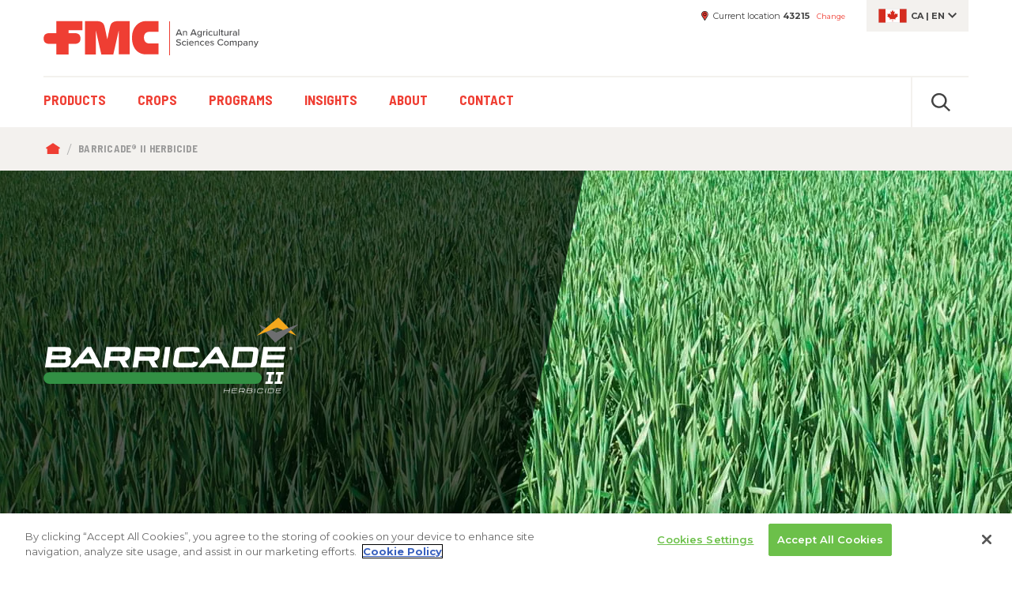

--- FILE ---
content_type: text/html; charset=UTF-8
request_url: https://ag.fmc.com/ca/en/crop-herbicides/barricade-ii-herbicide
body_size: 22761
content:
                          <!DOCTYPE html>
<html lang="en" dir="ltr" prefix="content: http://purl.org/rss/1.0/modules/content/  dc: http://purl.org/dc/terms/  foaf: http://xmlns.com/foaf/0.1/  og: http://ogp.me/ns#  rdfs: http://www.w3.org/2000/01/rdf-schema#  schema: http://schema.org/  sioc: http://rdfs.org/sioc/ns#  sioct: http://rdfs.org/sioc/types#  skos: http://www.w3.org/2004/02/skos/core#  xsd: http://www.w3.org/2001/XMLSchema# ">
	<head>
		<link rel="apple-touch-icon" sizes="180x180" href="/themes/custom/fmc/images/favicon/apple-touch-icon.png">
    <link rel="icon" type="image/png" sizes="32x32" href="/themes/custom/fmc/images/favicon/favicon-32x32.png">
    <link rel="icon" type="image/png" sizes="16x16" href="/themes/custom/fmc/images/favicon/favicon-16x16.png">
    <link rel="manifest" crossorigin="use-credentials" href="/themes/custom/fmc/images/favicon/site.webmanifest.json">
    <link rel="mask-icon" href="/themes/custom/fmc/images/favicon/safari-pinned-tab.svg" color="#ef3e33">
    <link rel="shortcut icon" href="/themes/custom/fmc/images/favicon/favicon.ico">
    <meta name="msapplication-TileColor" content="#da532c">
    <meta name="msapplication-config" content="/themes/custom/fmc/images/favicon/browserconfig.xml">
    <meta name="theme-color" content="#ffffff">
	  <meta charset="utf-8" />
<link rel="canonical" href="https://ag.fmc.com/ca/en/crop-herbicides/barricade-ii-herbicide" />
<meta property="og:site_name" content="FMC" />
<meta property="og:type" content="product" />
<meta property="og:url" content="https://ag.fmc.com/ca/en/crop-herbicides/barricade-ii-herbicide" />
<meta property="og:title" content="In-Crop | Flexibility In Cereals | Barricade II herbicide" />
<meta property="og:description" content="Barricade® II herbicide uses three active ingredients for consistent, powerful in-crop performance in cereals, plus excellent cropping flexibility." />
<meta name="Generator" content="Drupal 10 (https://www.drupal.org)" />
<meta name="MobileOptimized" content="width" />
<meta name="HandheldFriendly" content="true" />
<meta name="viewport" content="width=device-width, initial-scale=1.0" />
<script type="application/ld+json">{
    "@context": "https://schema.org",
    "@graph": [
        {
            "@type": "Product",
            "@id": "https://ag.fmc.com/ca/en/crop-herbicides/barricade-ii-herbicide",
            "name": "Barricade® II herbicide",
            "url": "https://ag.fmc.com/ca/en/crop-herbicides/barricade-ii-herbicide",
            "image": {
                "@type": "ImageObject",
                "url": "https://ag.fmc.com/ca/sites/default/files/2020-04/70040-Western-Website-images-1440x468-10.jpg"
            },
            "brand": {
                "@type": "Brand",
                "@id": "https://ag.fmc.com/ca/en/crop-herbicides/barricade-ii-herbicide"
            }
        }
    ]
}</script>
<meta http-equiv="X-UA-Compatible" content="IE=edge" />

		<title>Barricade® II herbicide | FMC Ag CA</title>
		<link rel="stylesheet" media="all" href="/ca/sites/default/files/css/css_JePn-0abjTnWpiT-VPf9kbVvc0taKNaukhx7lYVb5u8.css?delta=0&amp;language=en&amp;theme=fmc&amp;include=[base64]" />
<link rel="stylesheet" media="all" href="https://fonts.googleapis.com/css?family=Montserrat:400,400i,600,600i,700,700i&amp;display=swap" />
<link rel="stylesheet" media="all" href="https://fonts.googleapis.com/css?family=Barlow+Semi+Condensed:400,400i,600,600i,700,700i&amp;display=swap" />
<link rel="stylesheet" media="all" href="/ca/sites/default/files/css/css_aZ9DgQGNSLevmkyYhmMsenF9HIR2bxMQ47Si8FN5kqI.css?delta=3&amp;language=en&amp;theme=fmc&amp;include=[base64]" />

		<script type="application/json" data-drupal-selector="drupal-settings-json">{"path":{"baseUrl":"\/ca\/","pathPrefix":"en\/","currentPath":"node\/15830","currentPathIsAdmin":false,"isFront":false,"currentLanguage":"en"},"pluralDelimiter":"\u0003","suppressDeprecationErrors":true,"ajaxPageState":{"libraries":"[base64]","theme":"fmc","theme_token":null},"ajaxTrustedUrl":{"form_action_p_pvdeGsVG5zNF_XLGPTvYSKCf43t8qZYSwcfZl2uzM":true},"smartIp":"{\u0022location\u0022:{\u0022source\u0022:\u0022smart_ip\u0022,\u0022ipAddress\u0022:\u00223.145.178.58\u0022,\u0022ipVersion\u0022:4,\u0022timestamp\u0022:1769352826,\u0022originalData\u0022:{\u0022city\u0022:{\u0022geoname_id\u0022:4509177,\u0022names\u0022:{\u0022de\u0022:\u0022Columbus\u0022,\u0022en\u0022:\u0022Columbus\u0022,\u0022es\u0022:\u0022Columbus\u0022,\u0022fr\u0022:\u0022Columbus\u0022,\u0022ja\u0022:\u0022\\u30b3\\u30ed\\u30f3\\u30d0\\u30b9\u0022,\u0022pt-BR\u0022:\u0022Columbus\u0022,\u0022ru\u0022:\u0022\\u041a\\u043e\\u043b\\u0443\\u043c\\u0431\\u0443\\u0441\u0022,\u0022zh-CN\u0022:\u0022\\u54e5\\u4f26\\u5e03\u0022}},\u0022continent\u0022:{\u0022code\u0022:\u0022NA\u0022,\u0022geoname_id\u0022:6255149,\u0022names\u0022:{\u0022de\u0022:\u0022Nordamerika\u0022,\u0022en\u0022:\u0022North America\u0022,\u0022es\u0022:\u0022Norteam\\u00e9rica\u0022,\u0022fr\u0022:\u0022Am\\u00e9rique du Nord\u0022,\u0022ja\u0022:\u0022\\u5317\\u30a2\\u30e1\\u30ea\\u30ab\u0022,\u0022pt-BR\u0022:\u0022Am\\u00e9rica do Norte\u0022,\u0022ru\u0022:\u0022\\u0421\\u0435\\u0432\\u0435\\u0440\\u043d\\u0430\\u044f \\u0410\\u043c\\u0435\\u0440\\u0438\\u043a\\u0430\u0022,\u0022zh-CN\u0022:\u0022\\u5317\\u7f8e\\u6d32\u0022}},\u0022country\u0022:{\u0022geoname_id\u0022:6252001,\u0022iso_code\u0022:\u0022US\u0022,\u0022names\u0022:{\u0022de\u0022:\u0022USA\u0022,\u0022en\u0022:\u0022United States\u0022,\u0022es\u0022:\u0022Estados Unidos\u0022,\u0022fr\u0022:\u0022\\u00c9tats Unis\u0022,\u0022ja\u0022:\u0022\\u30a2\\u30e1\\u30ea\\u30ab\u0022,\u0022pt-BR\u0022:\u0022EUA\u0022,\u0022ru\u0022:\u0022\\u0421\\u0428\\u0410\u0022,\u0022zh-CN\u0022:\u0022\\u7f8e\\u56fd\u0022}},\u0022location\u0022:{\u0022accuracy_radius\u0022:1000,\u0022latitude\u0022:39.9625,\u0022longitude\u0022:-83.0061,\u0022metro_code\u0022:535,\u0022time_zone\u0022:\u0022America\\\/New_York\u0022},\u0022postal\u0022:{\u0022code\u0022:\u002243215\u0022},\u0022registered_country\u0022:{\u0022geoname_id\u0022:6252001,\u0022iso_code\u0022:\u0022US\u0022,\u0022names\u0022:{\u0022de\u0022:\u0022USA\u0022,\u0022en\u0022:\u0022United States\u0022,\u0022es\u0022:\u0022Estados Unidos\u0022,\u0022fr\u0022:\u0022\\u00c9tats Unis\u0022,\u0022ja\u0022:\u0022\\u30a2\\u30e1\\u30ea\\u30ab\u0022,\u0022pt-BR\u0022:\u0022EUA\u0022,\u0022ru\u0022:\u0022\\u0421\\u0428\\u0410\u0022,\u0022zh-CN\u0022:\u0022\\u7f8e\\u56fd\u0022}},\u0022subdivisions\u0022:[{\u0022geoname_id\u0022:5165418,\u0022iso_code\u0022:\u0022OH\u0022,\u0022names\u0022:{\u0022en\u0022:\u0022Ohio\u0022,\u0022es\u0022:\u0022Ohio\u0022,\u0022fr\u0022:\u0022Ohio\u0022,\u0022ja\u0022:\u0022\\u30aa\\u30cf\\u30a4\\u30aa\\u5dde\u0022,\u0022ru\u0022:\u0022\\u041e\\u0433\\u0430\\u0439\\u043e\u0022,\u0022zh-CN\u0022:\u0022\\u4fc4\\u4ea5\\u4fc4\\u5dde\u0022}}]},\u0022country\u0022:\u0022United States\u0022,\u0022countryCode\u0022:\u0022US\u0022,\u0022region\u0022:\u0022Ohio\u0022,\u0022regionCode\u0022:\u0022OH\u0022,\u0022city\u0022:\u0022Columbus\u0022,\u0022zip\u0022:\u002243215\u0022,\u0022latitude\u0022:39.9625,\u0022longitude\u0022:-83.0061,\u0022timeZone\u0022:\u0022America\\\/New_York\u0022,\u0022isEuCountry\u0022:false,\u0022isGdprCountry\u0022:false}}","smartIpSrc":{"smartIp":"smart_ip","geocodedSmartIp":"geocoded_smart_ip","w3c":"w3c"},"eu_cookie_compliance":{"cookie_policy_version":"1.0.0","popup_enabled":false,"popup_agreed_enabled":false,"popup_hide_agreed":false,"popup_clicking_confirmation":false,"popup_scrolling_confirmation":false,"popup_html_info":false,"use_mobile_message":false,"mobile_popup_html_info":false,"mobile_breakpoint":768,"popup_html_agreed":false,"popup_use_bare_css":true,"popup_height":"auto","popup_width":"100%","popup_delay":1000,"popup_link":"\/ca\/node\/733","popup_link_new_window":true,"popup_position":false,"fixed_top_position":true,"popup_language":"en","store_consent":false,"better_support_for_screen_readers":false,"cookie_name":"STYXKEY_cookie-agreed","reload_page":false,"domain":"","domain_all_sites":false,"popup_eu_only":false,"popup_eu_only_js":false,"cookie_lifetime":100,"cookie_session":0,"set_cookie_session_zero_on_disagree":0,"disagree_do_not_show_popup":false,"method":"opt_in","automatic_cookies_removal":true,"allowed_cookies":"","withdraw_markup":"\u003Cbutton type=\u0022button\u0022 class=\u0022eu-cookie-withdraw-tab\u0022\u003EPrivacy settings\u003C\/button\u003E\n\u003Cdiv aria-labelledby=\u0022popup-text\u0022 class=\u0022eu-cookie-withdraw-banner\u0022\u003E\n  \u003Cdiv class=\u0022popup-content info eu-cookie-compliance-content\u0022\u003E\n    \u003Cdiv id=\u0022popup-text\u0022 class=\u0022eu-cookie-compliance-message\u0022 role=\u0022document\u0022\u003E\n      \u003Ch2\u003EWe use cookies on this site to enhance your user experience\u003C\/h2\u003E\n\u003Cp\u003EYou have given your consent for us to set cookies.\u003C\/p\u003E\n\n    \u003C\/div\u003E\n    \u003Cdiv id=\u0022popup-buttons\u0022 class=\u0022eu-cookie-compliance-buttons\u0022\u003E\n      \u003Cbutton type=\u0022button\u0022 class=\u0022eu-cookie-withdraw-button \u0022\u003EWithdraw consent\u003C\/button\u003E\n    \u003C\/div\u003E\n  \u003C\/div\u003E\n\u003C\/div\u003E","withdraw_enabled":false,"reload_options":null,"reload_routes_list":"","withdraw_button_on_info_popup":false,"cookie_categories":[],"cookie_categories_details":[],"enable_save_preferences_button":false,"cookie_value_disagreed":"0","cookie_value_agreed_show_thank_you":"1","cookie_value_agreed":"2","containing_element":"body","settings_tab_enabled":false,"olivero_primary_button_classes":"","olivero_secondary_button_classes":"","close_button_action":"close_banner","open_by_default":false,"modules_allow_popup":true,"hide_the_banner":false,"geoip_match":true,"unverified_scripts":["\/ca\/ca\/"]},"user":{"uid":0,"permissionsHash":"c20b8f15b4f2ba57f27c6231330bfd1eb7f1c2007f7b81ed514c70ffdd3e629b"}}</script>
<script src="/ca/sites/default/files/js/js_WVrv5SvVfpMihMQMF7pEF8hDoyHhX1gqHV2zLCEfhD4.js?scope=header&amp;delta=0&amp;language=en&amp;theme=fmc&amp;include=eJxtiUEOhDAMAz9ExJNQNjVQkTZRSaXd31P1uOJgjzVG38TsyhgorpmrYMWLXPYiq1gN1KD4OcibpS4xj5HJQ-3DOqdz46Oxn6S5XqPu-PMFKTMFvkHCzfoNfQCb3jb4"></script>

          <script async src="https://www.googletagmanager.com/gtag/js?id=G-0CG836NHZQ"></script>
              <!-- Google Tag Manager -->
      <script>
        var euHasAgreed = document.cookie.split('; ').find(row => row.startsWith('STYXKEY_cookie-agreed='));
        if ( (typeof euHasAgreed !== 'undefined') && (euHasAgreed == 'STYXKEY_cookie-agreed=2') )  {     (function(w,d,s,l,i){w[l]=w[l]||[];w[l].push({'gtm.start':
    new Date().getTime(),event:'gtm.js'});var f=d.getElementsByTagName(s)[0],
    j=d.createElement(s),dl=l!='dataLayer'?'&l='+l:'';j.async=true;j.src=
    'https://www.googletagmanager.com/gtm.js?id='+i+dl;f.parentNode.insertBefore(j,f);
    })(window,document,'script','dataLayer','GTM-P3N5NH2');
   }
      </script>
              <script src="https://cdn.cookielaw.org/scripttemplates/otSDKStub.js"  data-document-language="true" type="text/javascript" charset="UTF-8" data-domain-script="cd2d8db7-544c-41a6-bf48-1ae9a4545582" ></script>
      <script type="text/javascript">
        let track = () => {
                          (function(w,d,s,l,i){w[l]=w[l]||[];w[l].push({'gtm.start':
    new Date().getTime(),event:'gtm.js'});var f=d.getElementsByTagName(s)[0],
    j=d.createElement(s),dl=l!='dataLayer'?'&l='+l:'';j.async=true;j.src=
    'https://www.googletagmanager.com/gtm.js?id='+i+dl;f.parentNode.insertBefore(j,f);
    })(window,document,'script','dataLayer','GTM-P3N5NH2');
  
                                    window.dataLayer = window.dataLayer || []; function gtag(){dataLayer.push(arguments);} gtag('js', new Date()); gtag('config', 'G-0CG836NHZQ');
  
            gtag('consent', 'update', {'analytics_storage': 'granted'});
                  }
        function OptanonWrapper() {
          var euHasAgreed = document.cookie.split('; ').find(row => row.startsWith('STYXKEY_cookie-agreed='));
          var euHasTrack = document.cookie.split('; ').find(row => row.startsWith('STYXKEY_cookie-track='));
          processCookie("C0003", "C0004", "https://ag.fmc.com/ca/en/api/cookie");
          if (euHasTrack)
            track();
        }
      </script>
              <!-- Google Analytics 4 -->
      <script>
        var euHasAgreed = document.cookie.split('; ').find(row => row.startsWith('STYXKEY_cookie-agreed='));
        if ( (typeof euHasAgreed !== 'undefined') && (euHasAgreed == 'STYXKEY_cookie-agreed=2') )  {     window.dataLayer = window.dataLayer || []; function gtag(){dataLayer.push(arguments);} gtag('js', new Date()); gtag('config', 'G-0CG836NHZQ');
   }
      </script>
    	</head>
	<body class="node-id-15830 lang-en has-paragraphs c-ca c-non-us path-node page-node-type-product">
		
		  <div class="dialog-off-canvas-main-canvas" data-off-canvas-main-canvas>
    








  

  
<!-- START: div#body_wrap1 -->
<div id="body-wrap1" class="">
  <a href="#skip-to-main-content" class="screen-reader focusable" accesskey="s" id="skip1">Skip to main content</a>


    <!-- START: .body-header -->
<header class="body-header">

		<div class="desktop-only">
	  <div class="container"><div class="row">
	    <div class="col-4 no-padding-left">	
<!-- START: .region -->
<div class="region region--header">

	
<!-- START: .container -->
<div class="container no-padding">

  <!-- START: .row -->
  <div class="row">
      
    <!-- START: logo column -->
    <div id="block-headerlogo-2" class="col-sm-12 col-lg-8 block no-padding-left block--block-headerlogo-2">
      
            <div class="block-content">
          <div class="logo"><a href="https://ag.fmc.com/ca/en">FMC Corporation. An agricultural sciences company.</a></div>
      </div>
          </div>
    <!-- END: logo column -->

  </div>
  <!-- END: .row -->

</div>
<!-- END: .container -->


</div>
<!-- END: .container.region --></div>
	    <div class="col-8 no-padding-right">	
<!-- START: .region -->
<div class="region region--header-layer-1-right">

	<!-- START: .personalization -->
	<div class="personalization">
	
	  <div id="block-headerlocation" class="block personalization--location block--block-headerlocation">
    
  	<div class="block-content">
	
    <dl>
      <dt>Current location</dt>
      <dd>43215</dd>
    </dl>
    <div id="link-change-location">Change</div>
  
	</div>
  </div>
<div id="block-headerlanguage" class="block personalization--language block--block-headerlanguage">
  
  	<div class="block-content">

    <div class="personalization--language-active flag-ca"><span title="ISO country code">ca</span> | <span title="ISO language code">en</span></div>

	</div>
  </div>

		
	</div>
	<!-- END: .personalization -->

</div>
<!-- END: .container.region --></div>
	  </div></div>
	  	
<!-- START: .region -->
<div class="region region--header-layer-2">

	<!-- START: .container -->
	<div class="container">

		<!-- START: .row -->
		<div class="row">
			
			<!-- START: .col -->
			<div class="col-sm-12 no-padding-left no-padding-right">
			
				<div class="container-header2">

					<div id="block-fmc-main-menu" class="block menu--primary block--block-fmc-main-menu">
  
                                    
      <h2 class="visually-hidden" id="block-fmc-main-menu-menu">Main navigation</h2>
      
    
            <div class="block-content">
      

    <ul class="menu menu-level-0">
            
      <li class="menu-item has-paragraph-child">
        <a href="/ca/en/products" data-drupal-link-system-path="node/8">Products</a>
                          
      
      <div class="menu_link_content menu-link-contentmain view-mode-default mega menu-dropdown menu-dropdown-0 menu-type-default number-of-paragraphs-3">
          
              

<div class="paragraph-id-2011 paragraph paragraph--menu-link-list paragraph--view-mode--default" data-paragraph-type="menu-link-list" data-paragraph-id="2011">
  
		
	<div class="container">
		<div class="row">
			<div class="col-sm-12 no-padding">
  
								<ul class="horizontal links-parent">
					
      <div class="field field--name-field-mll-link-list-item field--type-entity-reference-revisions field--label-hidden field__items">
              <div>
<li class="paragraph-id-2004 paragraph paragraph--link-list-item paragraph--view-mode--default" data-paragraph-type="link-list-item" data-paragraph-id="2004" data-target="/ca/products/pre-seed-herbicide">
	<a href="/ca/products/pre-seed-herbicide">Pre-Seed Herbicides</a>
</li>
</div>
              <div>
<li class="paragraph-id-2006 paragraph paragraph--link-list-item paragraph--view-mode--default" data-paragraph-type="link-list-item" data-paragraph-id="2006" data-target="/ca/en/products/crop-herbicides">
	<a href="/ca/en/products/crop-herbicides">In-Crop Herbicides</a>
</li>
</div>
              <div>
<li class="paragraph-id-2005 paragraph paragraph--link-list-item paragraph--view-mode--default" data-paragraph-type="link-list-item" data-paragraph-id="2005" data-target="/ca/en/products/fall-herbicides">
	<a href="/ca/en/products/fall-herbicides">Fall Herbicides </a>
</li>
</div>
              <div>
<li class="paragraph-id-2007 paragraph paragraph--link-list-item paragraph--view-mode--default" data-paragraph-type="link-list-item" data-paragraph-id="2007" data-target="/ca/en/products/insecticides-miticides">
	<a href="/ca/en/products/insecticides-miticides">Insecticides</a>
</li>
</div>
              <div>
<li class="paragraph-id-2008 paragraph paragraph--link-list-item paragraph--view-mode--default" data-paragraph-type="link-list-item" data-paragraph-id="2008" data-target="/ca/en/products/fungicides">
	<a href="/ca/en/products/fungicides">Fungicides</a>
</li>
</div>
              <div>
<li class="paragraph-id-2009 paragraph paragraph--link-list-item paragraph--view-mode--default" data-paragraph-type="link-list-item" data-paragraph-id="2009" data-target="/ca/en/products/seed-treatments">
	<a href="/ca/en/products/seed-treatments">Seed Treatments</a>
</li>
</div>
              <div>
<li class="paragraph-id-4549 paragraph paragraph--link-list-item paragraph--view-mode--default" data-paragraph-type="link-list-item" data-paragraph-id="4549" data-target="/ca/en/products">
	<a href="/ca/en/products">All Products</a>
</li>
</div>
          </div>
  
				</ul>
					
	      
				
			</div>
		</div>
	</div>
	
	
	
</div>


<div class="paragraph-id-3873 paragraph paragraph--menu-link-list paragraph--view-mode--default" data-paragraph-type="menu-link-list" data-paragraph-id="3873">
  
		<header class="paragraph-header">
		<div class="container"><div class="row"><div class="col-12 header-inner">
			  <h2>
            <div class="field field--name-field-mll-display-heading field--type-string-long field--label-hidden field__items">PrecisionPac® Application Innovation</div>
      </h2>
			  
		</div></div></div>
	</header>
		
	<div class="container">
		<div class="row">
			<div class="col-sm-12 no-padding">
  
								<ul class="horizontal links-parent">
					
      <div class="field field--name-field-mll-link-list-item field--type-entity-reference-revisions field--label-hidden field__items">
              <div>
<li class="paragraph-id-3869 paragraph paragraph--link-list-item paragraph--view-mode--default" data-paragraph-type="link-list-item" data-paragraph-id="3869" data-target="https://ag.fmc.com/ca/en/products/precisionpac-pre-seed-herbicides">
	<a href="https://ag.fmc.com/ca/en/products/precisionpac-pre-seed-herbicides">PrecisionPac® Pre-Seed Herbicides</a>
</li>
</div>
              <div>
<li class="paragraph-id-3870 paragraph paragraph--link-list-item paragraph--view-mode--default" data-paragraph-type="link-list-item" data-paragraph-id="3870" data-target="https://ag.fmc.com/ca/en/products/precisionpac-crop-herbicides">
	<a href="https://ag.fmc.com/ca/en/products/precisionpac-crop-herbicides">PrecisionPac® In-Crop Herbicides</a>
</li>
</div>
              <div>
<li class="paragraph-id-3871 paragraph paragraph--link-list-item paragraph--view-mode--default" data-paragraph-type="link-list-item" data-paragraph-id="3871" data-target="https://ag.fmc.com/ca/en/products/precisionpac-fall-herbicides">
	<a href="https://ag.fmc.com/ca/en/products/precisionpac-fall-herbicides">PrecisionPac® Fall Herbicides</a>
</li>
</div>
              <div>
<li class="paragraph-id-3872 paragraph paragraph--link-list-item paragraph--view-mode--default" data-paragraph-type="link-list-item" data-paragraph-id="3872" data-target="https://ag.fmc.com/ca/en/retail-locator">
	<a href="https://ag.fmc.com/ca/en/retail-locator">PrecisionPac® Retail Locator</a>
</li>
</div>
          </div>
  
				</ul>
					
	      
				
			</div>
		</div>
	</div>
	
	
	
</div>


<div class="paragraph-id-4058 paragraph paragraph--menu-link-list paragraph--view-mode--default" data-paragraph-type="menu-link-list" data-paragraph-id="4058">
  
		<header class="paragraph-header">
		<div class="container"><div class="row"><div class="col-12 header-inner">
			  <h2>
            <div class="field field--name-field-mll-display-heading field--type-string-long field--label-hidden field__items">Biologicals by FMC</div>
      </h2>
			  
		</div></div></div>
	</header>
		
	<div class="container">
		<div class="row">
			<div class="col-sm-12 no-padding">
  
								<ul class="horizontal links-parent">
					
      <div class="field field--name-field-mll-link-list-item field--type-entity-reference-revisions field--label-hidden field__items">
              <div>
<li class="paragraph-id-4057 paragraph paragraph--link-list-item paragraph--view-mode--default" data-paragraph-type="link-list-item" data-paragraph-id="4057" data-target="https://ag.fmc.com/ca/en/products/biologicals">
	<a href="https://ag.fmc.com/ca/en/products/biologicals">Inoculants</a>
</li>
</div>
          </div>
  
				</ul>
					
	      
				
			</div>
		</div>
	</div>
	
	
	
</div>

          </div>
    



              </li>
                
      <li class="menu-item has-paragraph-child">
        <a href="/ca/en/crops" title="Crop Types" data-drupal-link-system-path="node/16">Crops</a>
                          
      
      <div class="menu_link_content menu-link-contentmain view-mode-default mega menu-dropdown menu-dropdown-0 menu-type-default number-of-paragraphs-1">
          
              

<div class="paragraph-id-246 paragraph paragraph--menu-link-list paragraph--view-mode--default" data-paragraph-type="menu-link-list" data-paragraph-id="246">
  
		<header class="paragraph-header">
		<div class="container"><div class="row"><div class="col-12 header-inner">
			  <h2>
            <div class="field field--name-field-mll-display-heading field--type-string-long field--label-hidden field__items">Find products for...</div>
      </h2>
			  
		</div></div></div>
	</header>
		
	<div class="container">
		<div class="row">
			<div class="col-sm-12 no-padding">
  
								<ul class="horizontal links-parent">
					
      <div class="field field--name-field-mll-link-list-item field--type-entity-reference-revisions field--label-hidden field__items">
              <div>
<li class="paragraph-id-243 paragraph paragraph--link-list-item paragraph--view-mode--default" data-paragraph-type="link-list-item" data-paragraph-id="243" data-target="/ca/en/crops/cereals">
	<a href="/ca/en/crops/cereals">Cereals</a>
</li>
</div>
              <div>
<li class="paragraph-id-244 paragraph paragraph--link-list-item paragraph--view-mode--default" data-paragraph-type="link-list-item" data-paragraph-id="244" data-target="/ca/en/crops/pulses">
	<a href="/ca/en/crops/pulses">Pulses</a>
</li>
</div>
              <div>
<li class="paragraph-id-1453 paragraph paragraph--link-list-item paragraph--view-mode--default" data-paragraph-type="link-list-item" data-paragraph-id="1453" data-target="/ca/en/crops/oilseeds">
	<a href="/ca/en/crops/oilseeds">Oilseeds</a>
</li>
</div>
              <div>
<li class="paragraph-id-1231 paragraph paragraph--link-list-item paragraph--view-mode--default" data-paragraph-type="link-list-item" data-paragraph-id="1231" data-target="/ca/en/crops/potatoes">
	<a href="/ca/en/crops/potatoes">Potatoes</a>
</li>
</div>
              <div>
<li class="paragraph-id-1232 paragraph paragraph--link-list-item paragraph--view-mode--default" data-paragraph-type="link-list-item" data-paragraph-id="1232" data-target="/ca/en/crops/row-crop">
	<a href="/ca/en/crops/row-crop">Row Crops</a>
</li>
</div>
              <div>
<li class="paragraph-id-1454 paragraph paragraph--link-list-item paragraph--view-mode--default" data-paragraph-type="link-list-item" data-paragraph-id="1454" data-target="/ca/en/crops/fruit-vegetable">
	<a href="/ca/en/crops/fruit-vegetable">Fruit &amp; Vegetable</a>
</li>
</div>
              <div>
<li class="paragraph-id-1455 paragraph paragraph--link-list-item paragraph--view-mode--default" data-paragraph-type="link-list-item" data-paragraph-id="1455" data-target="/ca/en/crops">
	<a href="/ca/en/crops">All Crops</a>
</li>
</div>
          </div>
  
				</ul>
					
	      
				
			</div>
		</div>
	</div>
	
	
	
</div>

          </div>
    



              </li>
                
      <li class="menu-item">
        <a href="/ca/en/programs" data-drupal-link-system-path="node/6196">Programs</a>
                          
      
    



              </li>
                
      <li class="menu-item menu-item--collapsed has-paragraph-child">
        <a href="/ca/en/insights" data-drupal-link-system-path="node/18">Insights</a>
                          
      
      <div class="menu_link_content menu-link-contentmain view-mode-default mega menu-dropdown menu-dropdown-0 menu-type-default number-of-paragraphs-2">
          
              

<div class="paragraph-id-3122 paragraph paragraph--menu-link-list paragraph--view-mode--default" data-paragraph-type="menu-link-list" data-paragraph-id="3122">
  
		<header class="paragraph-header">
		<div class="container"><div class="row"><div class="col-12 header-inner">
			  <h2>
            <div class="field field--name-field-mll-display-heading field--type-string-long field--label-hidden field__items">FMC Insights</div>
      </h2>
			  
		</div></div></div>
	</header>
		
	<div class="container">
		<div class="row">
			<div class="col-sm-12 no-padding">
  
								<ul class="horizontal links-parent">
					
      <div class="field field--name-field-mll-link-list-item field--type-entity-reference-revisions field--label-hidden field__items">
              <div>
<li class="paragraph-id-3280 paragraph paragraph--link-list-item paragraph--view-mode--default" data-paragraph-type="link-list-item" data-paragraph-id="3280" data-target="https://ag.fmc.com/ca/en/pre-seed">
	<a href="https://ag.fmc.com/ca/en/pre-seed">Pre-seed Weed Control in Western Canada</a>
</li>
</div>
              <div>
<li class="paragraph-id-3113 paragraph paragraph--link-list-item paragraph--view-mode--default" data-paragraph-type="link-list-item" data-paragraph-id="3113" data-target="https://ag.fmc.com/ca/en/your-canola">
	<a href="https://ag.fmc.com/ca/en/your-canola">Canola in Western Canada</a>
</li>
</div>
              <div>
<li class="paragraph-id-3114 paragraph paragraph--link-list-item paragraph--view-mode--default" data-paragraph-type="link-list-item" data-paragraph-id="3114" data-target="https://ag.fmc.com/ca/en/growing-cereals">
	<a href="https://ag.fmc.com/ca/en/growing-cereals">Cereals in Western Canada</a>
</li>
</div>
              <div>
<li class="paragraph-id-3115 paragraph paragraph--link-list-item paragraph--view-mode--default" data-paragraph-type="link-list-item" data-paragraph-id="3115" data-target="/ca/en/fall-herbicides-insight-west">
	<a href="/ca/en/fall-herbicides-insight-west">Fall Weed Control in Western Canada</a>
</li>
</div>
              <div>
<li class="paragraph-id-3116 paragraph paragraph--link-list-item paragraph--view-mode--default" data-paragraph-type="link-list-item" data-paragraph-id="3116" data-target="/ca/en/insect-insight-east">
	<a href="/ca/en/insect-insight-east">Insect Management in Eastern Canada</a>
</li>
</div>
              <div>
<li class="paragraph-id-3134 paragraph paragraph--link-list-item paragraph--view-mode--default" data-paragraph-type="link-list-item" data-paragraph-id="3134" data-target="/ca/en/insect-insight-west">
	<a href="/ca/en/insect-insight-west">Insect Management in Western Canada</a>
</li>
</div>
              <div>
<li class="paragraph-id-3117 paragraph paragraph--link-list-item paragraph--view-mode--default" data-paragraph-type="link-list-item" data-paragraph-id="3117" data-target="https://ag.fmc.com/ca/en/kochia">
	<a href="https://ag.fmc.com/ca/en/kochia">Kochia in Western Canada</a>
</li>
</div>
              <div>
<li class="paragraph-id-3118 paragraph paragraph--link-list-item paragraph--view-mode--default" data-paragraph-type="link-list-item" data-paragraph-id="3118" data-target="/ca/en/lentils-insight-west">
	<a href="/ca/en/lentils-insight-west">Lentils in Western Canada</a>
</li>
</div>
              <div>
<li class="paragraph-id-3425 paragraph paragraph--link-list-item paragraph--view-mode--default" data-paragraph-type="link-list-item" data-paragraph-id="3425" data-target="https://ag.fmc.com/ca/en/pulses-insight">
	<a href="https://ag.fmc.com/ca/en/pulses-insight">Pulses in Western Canada</a>
</li>
</div>
              <div>
<li class="paragraph-id-3119 paragraph paragraph--link-list-item paragraph--view-mode--default" data-paragraph-type="link-list-item" data-paragraph-id="3119" data-target="/ca/en/precisionpac">
	<a href="/ca/en/precisionpac">PrecisionPac® Application Innovation</a>
</li>
</div>
              <div>
<li class="paragraph-id-3120 paragraph paragraph--link-list-item paragraph--view-mode--default" data-paragraph-type="link-list-item" data-paragraph-id="3120" data-target="/ca/en/soybeans-insight-west">
	<a href="/ca/en/soybeans-insight-west">Soybeans in Western Canada</a>
</li>
</div>
              <div>
<li class="paragraph-id-3121 paragraph paragraph--link-list-item paragraph--view-mode--default" data-paragraph-type="link-list-item" data-paragraph-id="3121" data-target="/ca/en/soybeans-insight-east">
	<a href="/ca/en/soybeans-insight-east">Soybeans in Eastern Canada</a>
</li>
</div>
              <div>
<li class="paragraph-id-4565 paragraph paragraph--link-list-item paragraph--view-mode--default" data-paragraph-type="link-list-item" data-paragraph-id="4565" data-target="https://ag.fmc.com/ca/en/insights/biological-crop-solutions">
	<a href="https://ag.fmc.com/ca/en/insights/biological-crop-solutions">Biological Crop Solutions</a>
</li>
</div>
          </div>
  
				</ul>
					
	      
				
			</div>
		</div>
	</div>
	
	
	
</div>


<div class="paragraph-id-3126 paragraph paragraph--menu-link-list paragraph--view-mode--default" data-paragraph-type="menu-link-list" data-paragraph-id="3126">
  
		
	<div class="container">
		<div class="row">
			<div class="col-sm-12 no-padding">
  
								<ul class="horizontal links-parent">
					
      <div class="field field--name-field-mll-link-list-item field--type-entity-reference-revisions field--label-hidden field__items">
              <div>
<li class="paragraph-id-3123 paragraph paragraph--link-list-item paragraph--view-mode--default" data-paragraph-type="link-list-item" data-paragraph-id="3123" data-target="https://ag.fmc.com/ca/en/insights-trending-topics">
	<a href="https://ag.fmc.com/ca/en/insights-trending-topics">FMC News</a>
</li>
</div>
              <div>
<li class="paragraph-id-3124 paragraph paragraph--link-list-item paragraph--view-mode--default" data-paragraph-type="link-list-item" data-paragraph-id="3124" data-target="https://ag.fmc.com/ca/en/insights-pre-school">
	<a href="https://ag.fmc.com/ca/en/insights-pre-school">FMC Pre-School</a>
</li>
</div>
              <div>
<li class="paragraph-id-3133 paragraph paragraph--link-list-item paragraph--view-mode--default" data-paragraph-type="link-list-item" data-paragraph-id="3133" data-target="https://ag.fmc.com/ca/en/insights-careers">
	<a href="https://ag.fmc.com/ca/en/insights-careers">FMC Careers</a>
</li>
</div>
              <div>
<li class="paragraph-id-3125 paragraph paragraph--link-list-item paragraph--view-mode--default" data-paragraph-type="link-list-item" data-paragraph-id="3125" data-target="https://ag.fmc.com/ca/en/insights-video">
	<a href="https://ag.fmc.com/ca/en/insights-video">FMC Videos</a>
</li>
</div>
          </div>
  
				</ul>
					
	      
				
			</div>
		</div>
	</div>
	
	
	
</div>

          </div>
    



              </li>
                
      <li class="menu-item">
        <a href="/ca/en/about" data-drupal-link-system-path="node/19">About</a>
                          
      
    



              </li>
                
      <li class="menu-item">
        <a href="/ca/en/contact" data-drupal-link-system-path="node/6195">Contact</a>
                          
      
    



              </li>
        </ul>


    </div>
      </div>
<div class="search-api-page-block-form-general-search search-api-page-block-form search-form search-block-form block search block--block-search-api-header" data-drupal-selector="search-api-page-block-form-general-search" id="block-search-api-header">
    
  	<div class="block-content">
    
    <div class="search--trigger">Click to open or close search</div>
    <div class="search--revealed bg-color-gray-light">
      <h2 class="screen-reader">Search</h2>
      
<div class="container--search-form container--search-api-header">

  <h2 class="screen-reader">Search</h2>
  <form block="block-search-api-header" data-twig-suggestion="search-api-header" action="/ca/en/crop-herbicides/barricade-ii-herbicide" method="post" id="search-api-page-block-form-general-search" accept-charset="UTF-8" class="search-form">
      <div class="js-form-item form-item js-form-type-search form-item-keys js-form-item-keys form-no-label">
  
  
  <span class="form--element--label-wrapper">
					<label for="edit-keys" class="visually-hidden">Search</label>
		  </span>
  
  <span class="form--element--content-wrapper">
						<input title="Enter the terms you wish to search for." placeholder="Enter search terms" data-drupal-selector="edit-keys" type="search" id="edit-keys" name="keys" value="" size="15" maxlength="128" class="form-search" />

				
						  </span>
  
</div>
<input autocomplete="off" data-drupal-selector="form-2qa1ukt7mafjubu7q1px06g4zbznf6yednscjm1qw8s" type="hidden" name="form_build_id" value="form-2QA1UkT7mAFjUBU7Q1Px06G4ZbZNf6YeDNsCjM1QW8s" />
<input data-drupal-selector="edit-search-api-page-block-form-general-search" type="hidden" name="form_id" value="search_api_page_block_form_general_search" />
<div class="form--actions">  <div data-drupal-selector="edit-actions" class="form-actions js-form-wrapper form-wrapper" id="edit-actions"><span class="form--actions--submit"><input class="search-form__submit button js-form-submit form-submit" data-drupal-selector="edit-submit" type="submit" id="edit-submit" name="op" value="Search" />
</span></div>
  </div>  <div class="url-textfield js-form-wrapper form-wrapper" style="display: none !important;"><div class="js-form-item form-item js-form-type-textfield form-item-url js-form-item-url">
  
  
  <span class="form--element--label-wrapper">
					<label for="edit-url">Leave this field blank</label>
		  </span>
  
  <span class="form--element--content-wrapper">
						<input autocomplete="off" data-drupal-selector="edit-url" type="text" id="edit-url" name="url" value="" size="20" maxlength="128" class="form-text" />

				
						  </span>
  
</div>
</div>
  
  </form>

</div>

    </div>
    
	</div>
  </div>

					
				</div>
				
			</div>
			<!-- END: .col -->
	
		</div>
		<!-- END: .row -->

	</div>
	<!-- END: .container -->

</div>
<!-- END: .container.region -->
	</div>
	
		<div class="mobile-only">
	  
	  <div class="container layer-1 no-padding"><div class="row">
	    <div class="col-9 no-padding-left container-mobile-logo">
	      	    </div>
	    <div class="col-3 no-padding-right container-mobile-hamburger">
	      <div class="trigger-hamburger active">Click to open menu</div>
		    <div class="trigger-close"><span class="screen-reader">Click to </span>close<span class="screen-reader"> menu</span></div>
	    </div>
		</div></div>
		
		<div class="mobile-header-container">
		  
		  <div class="container-full-width">
        
        <div class="mhc--search">
        </div>
        
        <div class="mhc--menu-primary">
        </div>
        
        <div class="mhc--sign-in">
          <div class="container no-padding"><div class="row"><div class="col-12 no-padding block-target">
                      </div></div></div>
        </div>
        
        <div class="mhc--location">
          <div class="container no-padding"><div class="row"><div class="col-12 no-padding block-target">
                      </div></div></div>
        </div>
        
        <div class="mhc--language">
          <div class="container no-padding"><div class="row"><div class="col-12 no-padding block-target">
                      </div></div></div>
        </div>
        
		  </div>
		  
		</div>
		
	</div>
	
	  <div class="region region--breadcrumb bg-color-gray-light">
    <div class="container"><div class="row"><div class="col-sm-12 no-padding">
    
      <div id="block-breadcrumbs" class="block block--block-breadcrumbs">
    
  	<div class="block-content">
      <nav role="navigation" aria-labelledby="system-breadcrumb">
    <h2 id="system-breadcrumb" class="visually-hidden">Breadcrumb</h2>
    <ol>
          <li>
                  <a href="/ca/en">Home</a>
              </li>
          <li>
                  <span>Barricade® II herbicide</span>
              </li>
        </ol>
  </nav>

	</div>
  </div>

      
    </div></div></div>
  </div>


</header>
<!-- END: .body-header -->


  <!-- START: main.body-main : contains main page content -->
  <main class="body-main" data-quickedit-entity-id="node/15830">

            <div class="region region--help bg-color-blue">
    
  </div>

        <a id="skip-to-main-content" class="screen-reader">Begin main content</a>
            <div class="region region--local-tasks">
    
  </div>

              
    		<span class="hidden" data-quickedit-entity-id="node/15830"></span>

    <!-- START: .main-content-with-paragraphs -->
    <div class="main-content-with-paragraphs">

      


                          
              
        
        <!-- START: #hero -->
        <div class="field--field-hero-paragraph">
          <div class="paragraph-faux paragraph paragraph--media-text-carousel on-screen slides-1 carousel-hide-indicator p-pad-no-t-b faux-1" data-quickedit-entity-id="faux-1" data-paragraph-id="faux-1">
            <div class="slideshow-and-controls">

              <div class="slick--custom-counter cc-buttons">
                <div class="container"><div class="row"><div class="col no-padding">
                  <div class="slick--custom-counter--items">
                    <button type="button" class="slick--custom-counter--previous slick-prev slick-arrow">previous</button>
                    <button type="button" class="slick--custom-counter--next slick-next slick-arrow">next</button>
                  </div>
                </div></div></div>
              </div>

              <div class="media-text-carousel-slideshow">

                
                  <!-- START: .slide -->
                  <div class="slide">

                    <div class="paragraph-faux paragraph paragraph--media-text t-pos-over on-screen p-pad-no-t-b bg-img1 w50">

                      <!-- START: .paragraph-content -->
                      <div class="paragraph-content">

                        <div class="container background-and-foreground"><div class="row"><div class="col-sm-12 no-padding">


                          <!-- START: .field-paragraph-content- -background -->
                          <div class="paragraph-content--background">

                            <!-- START: .paragraph-content- -background- -media" -->
                            <div class="paragraph-content--background--media">

                              <!-- START: .field-image -->
                              <div class="field-image">

                                                                                                                                
                                                                                                                                    
                                <picture>
                                  <!--[if IE 9]><video style="display: none;"><![endif]-->
                                   
                                                                                                                                                                                                                                                                                          <source media="(max-width: 992.98px)" srcset="/ca/sites/default/files/styles/media_text_mobile/public/2020-04/70040-Western-Website-images-1000x500-10.webp?itok=exTSsatB" data-srcset="/ca/sites/default/files/styles/media_text_mobile/public/2020-04/70040-Western-Website-images-1000x500-10.webp?itok=exTSsatB" type="image/webp">
                                                                            <source media="(max-width: 992.98px)" srcset="/ca/sites/default/files/styles/media_text_mobile/public/2020-04/70040-Western-Website-images-1000x500-10.jpg?itok=exTSsatB" data-srcset="/ca/sites/default/files/styles/media_text_mobile/public/2020-04/70040-Western-Website-images-1000x500-10.jpg?itok=exTSsatB">

                                                                                                                                                                                                                                                                                                                              <source media="(min-width: 1440px)" srcset="/ca/sites/default/files/styles/nada/public/2020-04/70040-Western-Website-images-1440x468-10.webp?itok=dg5wzm7T" data-srcset="/ca/sites/default/files/styles/nada/public/2020-04/70040-Western-Website-images-1440x468-10.webp?itok=dg5wzm7T" type="image/webp">
                                                                            <source media="(min-width: 1440px)" srcset="/ca/sites/default/files/styles/nada/public/2020-04/70040-Western-Website-images-1440x468-10.jpg?itok=dg5wzm7T" data-srcset="/ca/sites/default/files/styles/nada/public/2020-04/70040-Western-Website-images-1440x468-10.jpg?itok=dg5wzm7T">

                                                                                                                                                                                                                                                                                          <source media="(min-width: 993px)" srcset="/ca/sites/default/files/styles/full_margined_width/public/2020-04/70040-Western-Website-images-1440x468-10.webp?itok=EQL5fEg2" data-srcset="/ca/sites/default/files/styles/full_margined_width/public/2020-04/70040-Western-Website-images-1440x468-10.webp?itok=EQL5fEg2" type="image/webp">
                                                                            <source media="(min-width: 993px)" srcset="/ca/sites/default/files/styles/full_margined_width/public/2020-04/70040-Western-Website-images-1440x468-10.jpg?itok=EQL5fEg2" data-srcset="/ca/sites/default/files/styles/full_margined_width/public/2020-04/70040-Western-Website-images-1440x468-10.jpg?itok=EQL5fEg2">

                                    <!--[if IE 9]></video><![endif]-->

                                    <img src="/ca/sites/default/files/styles/full_margined_width/public/2020-04/70040-Western-Website-images-1440x468-10.jpg?itok=EQL5fEg2" alt=""  data-src="/ca/sites/default/files/styles/full_margined_width/public/2020-04/70040-Western-Website-images-1440x468-10.jpg?itok=EQL5fEg2" class="" />
                                </picture>

                              </div>
                              <!-- END: .field-image -->

                            </div>
                            <!-- END: .paragraph-content- -background- -media" -->

                          </div>
                          <!-- END: .field-paragraph-content- -background -->


                                                    <!-- START: .paragraph-content- -foreground -->
                          <div class="paragraph-content--foreground">

                            <div class="container"><div class="row"><div class="col-sm-12 no-padding">

                              <!-- START: .paragraph-content- -foreground- -media -->
                              <div class="paragraph-content--foreground--media">

                                <!-- START: .field-image -->
                                <div class="field-image">
                                  <img src="/ca/sites/default/files/2020-04/CA_Barricade_II.svg" alt="Baricade II logo">
                                </div>
                                <!-- END: .field-image -->

                              </div>
                              <!-- END: .paragraph-content- -foreground- -media -->

                            </div></div></div>

                          </div>
                          <!-- END: .paragraph-content- -foreground -->
                          

                        </div></div></div>

                      </div>
                      <!-- END: .paragraph-content -->

                    </div>

                  </div>
                  <!-- END: .slide -->

                
              </div>

              <div class="slick--custom-counter cc-dots">
                <div class="container"><div class="row"><div class="col no-padding">
                  <div class="slick--custom-counter--items">
                    <div class="slick--custom-counter--dots"></div>
                  </div>
                </div></div></div>
              </div>

            </div>
          </div>
        </div>
        <!-- END: #hero -->
      

      <div class="paragraph paragraph-faux paragraph--text indent-16-percent-left-right decoration-title-bar-pattern paragraph-padding-no-bottom">
        <div class="container">
          <div class="row">
            <div class="col-sm-12 no-padding">

                              <div class="field-tag">
                  Group
                                                                                2
                                        ,
                                                                                                    4
                                                                            <hr>
                </div>
                                              <div class="region region--main-page-title">
    <div id="block-fmc-page-title" class="block block--block-fmc-page-title">
    
  	<div class="block-content">
    
      <h1>Barricade® II herbicide</h1>
  

	</div>
  </div>

  </div>

                            
            <div class="field field--name-field-product-intro-text field--type-text-long field--label-hidden field__items"><p>Barricade<sup>®</sup> II herbicide is tough on weeds, but gentle on your cereal&nbsp;crops. It gives you consistent, powerful performance on broadleaf weeds like narrow-leaved hawk’s-beard, cleavers and kochia – all without compromising crop health. Two modes of action, a wide window of application and outstanding re-cropping flexibility make Barricade<sup>®</sup> II herbicide a sound choice for&nbsp;cereal growers.</p>
<h4><a id="download" name="download"></a><img alt="in crop portfolio" data-entity-type="file" data-entity-uuid="ee7109b7-7208-4c1d-a469-04b5b093e754" height="173" src="/ca/sites/default/files/inline-images/Screen%20Shot%202025-03-31%20at%209.41.29%20AM.png" width="131" class="align-left" loading="lazy"><strong>KEEP YOUR OPTIONS OPEN AND HELP MAXIMIZE YIELDS</strong></h4>
<p>Effective control with application flexibility.&nbsp;The 2025 In-Crop Herbicides Portfolio Sheet.</p>
<p><a id="download" name="download"> </a></p>
<p><a id="download" name="download"></a><a class="button btn" href="https://ag.fmc.com/ca/sites/default/files/2025-03/19627%20InCrop%20Portfolio%20Sheet_2_Mar3.pdf">Download here</a></p>
</div>
      

            </div>
          </div>
        </div>
      </div>


            <div class="paragraph paragraph-faux paragraph--text p-pad-no-t-b bvoice" id="bvoice-1">
        <div class="container"><div class="row">
          <div
            data-bv-show="rating_summary"
            data-bv-product-id="CA-15830">
          </div>
        </div></div>
      </div>
      

                    <div class="paragraph paragraph-faux paragraph--text paragraph-padding-no-bottom" id="quick-facts-labels-sds-supporting-documents">
          <div class="container">
            <div class="row">

              <div class="order-2 order-lg-1 col-12 col-lg-8 bg-color-gray-light quick-facts">
                                  <h2 class="display-3">Quick Facts</h2>
                  
            <div class="field field--name-field-product-quick-facts-text field--type-text-long field--label-hidden field__items"><ul>
<li data-gc-list-depth="1" data-gc-list-style="bullet">Controls your toughest broadleaf weeds without compromising crop safety.&nbsp;</li>
<li data-gc-list-depth="1" data-gc-list-style="bullet">Contains three active ingredients from two modes-of-action.&nbsp;</li>
<li data-gc-list-depth="1" data-gc-list-style="bullet">Excellent control of narrow-leaved hawks'-beard, cleavers and kochia.</li>
<li data-gc-list-depth="1" data-gc-list-style="bullet">Flexibility to plant most crops the year after application.</li>
</ul>
</div>
      
                              </div>

              <div class="order-1 order-lg-2 col-12 col-lg-4 labels-sds-supporting-documents">

                                
                                  <div class="labels-sds">
                    <h2 class="display-3 heading-red-line">Labels And SDS</h2>
                    <div class="labels-available">
                      8
                      Labels Available
                    </div>
                    <div class="download-labels">
                      <a href="#labels-and-sds-full2" class="button scrollto">Download Labels And SDS</a>
                    </div>
                  </div>
                
                                  <div class="supporting-documents">
                    <h2 class="display-3 heading-red-line">Supporting Documents</h2>
                    
      <div class="field field--name-field-product-supporting-docs field--type-entity-reference-revisions field--label-hidden field__items">
              <div>
  
          
  


<div class="paragraph-id-1285 paragraph paragraph--resource paragraph--view-mode--default" data-paragraph-type="resource" data-paragraph-id="1285">
	
	<a href="/ca/sites/default/files/2020-07/Barricade%20II_West.pdf" class="anchor-block resource-content filemime--application-pdf" target="_blank" data-name="Fact Sheet - Barricade II - English ">
        <div class="resource--title" data-name="Fact Sheet - Barricade II - English ">Fact Sheet - Barricade II - English </div>  </a>
	
</div>
</div>
              <div>
  
          
  


<div class="paragraph-id-3560 paragraph paragraph--resource paragraph--view-mode--default" data-paragraph-type="resource" data-paragraph-id="3560">
	
	<a href="/ca/sites/default/files/2024-04/9256%20InCrop%20Portfolio%20Brochure%20HRnc.pdf" class="anchor-block resource-content filemime--application-pdf" target="_blank" data-name="9256 InCrop Portfolio Brochure">
        <div class="resource--title" data-name="9256 InCrop Portfolio Brochure">9256 InCrop Portfolio Brochure</div>  </a>
	
</div>
</div>
          </div>
  
                  </div>
                
              </div>

            </div>
          </div>
        </div>
      

              <div class="paragraph paragraph-faux" id="program-widget">
          
      <div class="field field--name-field-product-program-widgets field--type-entity-reference-revisions field--label-hidden field__items">
              <div>
    


<div class="paragraph-id-1093 paragraph paragraph--program-widget paragraph--view-mode--default paragraph-padding-no-top-bottom" data-paragraph-type="program-widget" data-paragraph-id="1093">

  <div class="container">
    <div class="row">

      <div class="col-12 col-lg-8 no-padding-left" id="program">
                                  <div class="program--intro-text">
                          <table>
	<tbody>
		<tr>
			<td><img alt="FMC Cashback" data-align="left" data-entity-type="file" data-entity-uuid="58792962-cc8d-4845-aad4-18114945493a" src="/ca/sites/default/files/inline-images/FMC-Casback-Logo.jpeg" /></td>
			<td>
			<h3>QUALIFIED FOR FMC CASHBACK?</h3>

			<p>Get as much as <strong>15% cash back</strong> on over 50&nbsp;proven herbicides from FMC.</p>

			<p class="text-align-left"><a class="button-inverted jf-button" href="https://ag.fmc.com/ca/en/programs/fmc-cashback-grower-program">Sign up for FMC Cashback</a></p>
			</td>
		</tr>
	</tbody>
</table>

                      </div>
              </div>
      
      
    </div>
  </div>

</div>
</div>
          </div>
  
        </div>
      

      <div id="link-list-position-marker" class="visually-hidden"></div>
      <div class="paragraph paragraph-faux paragraph--link-list paragraph-padding-no-top-bottom" id="jump-links">

        <div class="jump-links--label">
          <h2 class="display-5">Jump to</h2>
        </div>

        <div class="jump-links--links">

          <div class="mobile-dropdown-title">
            <span class="explore-page">Page Sections</span>
          </div>
          <ul class="horizontal links-parent">
                          <li data-target="#product-overview">
                <a href="#product-overview">Overview</a>
              </li>
                        
                          <li data-target="#labels-and-sds-full">
                <a href="#labels-and-sds-full">Labels</a>
              </li>
            
                          <li data-target="#accordion-crops">
                <a href="#accordion-crops">Crops</a>
              </li>
                                      <li data-target="#product-regions">
                <a href="#product-regions">Registered Provinces</a>
              </li>
                                      <li data-target="#accordion-product-specifications">
                <a href="#accordion-product-specifications">Product Specifications</a>
              </li>
                      </ul>

        </div>

      </div>


              <div class="paragraph paragraph-faux paragraph--text-text layout-50-50" id="product-overview">

          <div class="container">
            <div class="row">
              <div class="col-sm-12 no-padding">
                <div class="text-text-columns">

                  <div class="field field--name-field-tt-body-left field--type-text-long field--label-hidden field__items">
                    <h2 class="font-mimic-h3">Product Overview</h2>
                  </div>
                  <div class="field field--name-field-tt-body-right field--type-text-long field--label-hidden field__items">
                    
            <div class="field field--name-field-product-overview-text field--type-text-long field--label-hidden field__items"><p>Barricade<sup>®</sup> II herbicide controls more than 20 tough broadleaf weeds in spring wheat, durum, barley and oats*, with three active ingredients from two herbicide groups for a sound, long-term resistance management strategy.</p>
<p>Barricade<sup>®</sup> II herbicide offers excellent application and rotational flexibility. Growers can spray it as early as the 2-leaf stage and as late as flag leaf. Barricade<sup>®</sup> II also boasts a wide range of registered and supported grass tank-mix partners. Most importantly, crop safety isn’t compromised.</p>
<p>Barricade<sup>®</sup> II herbicide is powered by Solumax<sup>®</sup> soluble granules for effective and consistent weed control. And because sprayer cleanout is easy, there’s less risk to subsequently sprayed crops like peas or canola.</p>
<p><em>*When tankmixed with MCPA</em></p>
</div>
      
                  </div>

                </div>
              </div>
            </div>
          </div>

        </div>
      

      
              <div class="paragraph paragraph-faux paragraph-padding-no-top" id="labels-and-sds-full">
          <div id="labels-and-sds-full2"></div>

          <div class="container">
            <div class="row">
              <div class="col-sm-12 no-padding">

                <h2 class="display-3 heading-red-line">Labels and SDS</h2>
                
                <div class="resource-container">
    
            
  
  

<div class="paragraph-id-4570 paragraph paragraph--resource paragraph--view-mode--default" data-paragraph-type="resource" data-paragraph-id="4570">
	
	<a href="https://www.cdms.net/ldat/ldH6T014.pdf" class="anchor-block resource-content  filemime--application-pdf" target="_blank" data-name="Barricade® SG Herbicide_Label_Eng_Jun2023">
    <div class="resource--type" data-name="Barricade® SG Herbicide_Label_Eng_Jun2023">Specimen Label</div>    <div class="resource--title" data-name="Barricade® SG Herbicide_Label_Eng_Jun2023">Barricade® SG Herbicide_Label_Eng_Jun2023</div>  </a>
	
</div>

    
            
  
  

<div class="paragraph-id-4571 paragraph paragraph--resource paragraph--view-mode--default" data-paragraph-type="resource" data-paragraph-id="4571">
	
	<a href="https://www.cdms.net/ldat/ldH6T015.pdf" class="anchor-block resource-content  filemime--application-pdf" target="_blank" data-name="Barricade® SG Herbicide_Label_Fr_Jun2023">
    <div class="resource--type" data-name="Barricade® SG Herbicide_Label_Fr_Jun2023">Specimen Label</div>    <div class="resource--title" data-name="Barricade® SG Herbicide_Label_Fr_Jun2023">Barricade® SG Herbicide_Label_Fr_Jun2023</div>  </a>
	
</div>

    
            
  
  

<div class="paragraph-id-4572 paragraph paragraph--resource paragraph--view-mode--default" data-paragraph-type="resource" data-paragraph-id="4572">
	
	<a href="https://www.cdms.net/ldat/mpH6T016.pdf" class="anchor-block resource-content  filemime--application-pdf" target="_blank" data-name="PerimeterII Herbicide_SDS_Eng_Mar2024">
    <div class="resource--type" data-name="PerimeterII Herbicide_SDS_Eng_Mar2024">SDS</div>    <div class="resource--title" data-name="PerimeterII Herbicide_SDS_Eng_Mar2024">PerimeterII Herbicide_SDS_Eng_Mar2024</div>  </a>
	
</div>

    
            
  
  

<div class="paragraph-id-4573 paragraph paragraph--resource paragraph--view-mode--default" data-paragraph-type="resource" data-paragraph-id="4573">
	
	<a href="https://www.cdms.net/ldat/mpH6T017.pdf" class="anchor-block resource-content  filemime--application-pdf" target="_blank" data-name="PerimeterII Herbicide_SDS_Fr_Mar2024">
    <div class="resource--type" data-name="PerimeterII Herbicide_SDS_Fr_Mar2024">SDS</div>    <div class="resource--title" data-name="PerimeterII Herbicide_SDS_Fr_Mar2024">PerimeterII Herbicide_SDS_Fr_Mar2024</div>  </a>
	
</div>

    
            
  
  

<div class="paragraph-id-4574 paragraph paragraph--resource paragraph--view-mode--default" data-paragraph-type="resource" data-paragraph-id="4574">
	
	<a href="https://www.cdms.net/ldat/mpH6T018.pdf" class="anchor-block resource-content  filemime--application-pdf" target="_blank" data-name="BarricadeSG Herbicide_SDS_Eng_Apr2024">
    <div class="resource--type" data-name="BarricadeSG Herbicide_SDS_Eng_Apr2024">SDS</div>    <div class="resource--title" data-name="BarricadeSG Herbicide_SDS_Eng_Apr2024">BarricadeSG Herbicide_SDS_Eng_Apr2024</div>  </a>
	
</div>

    
            
  
  

<div class="paragraph-id-4575 paragraph paragraph--resource paragraph--view-mode--default" data-paragraph-type="resource" data-paragraph-id="4575">
	
	<a href="https://www.cdms.net/ldat/mpH6T019.pdf" class="anchor-block resource-content  filemime--application-pdf" target="_blank" data-name="BarricadeSG Herbicide_SDS_Fr_Apr2024">
    <div class="resource--type" data-name="BarricadeSG Herbicide_SDS_Fr_Apr2024">SDS</div>    <div class="resource--title" data-name="BarricadeSG Herbicide_SDS_Fr_Apr2024">BarricadeSG Herbicide_SDS_Fr_Apr2024</div>  </a>
	
</div>

    
            
  
  

<div class="paragraph-id-4576 paragraph paragraph--resource paragraph--view-mode--default" data-paragraph-type="resource" data-paragraph-id="4576">
	
	<a href="https://www.cdms.net/ldat/ldH6T020.pdf" class="anchor-block resource-content  filemime--application-pdf" target="_blank" data-name="Perimeter II Herbicide_Label_Eng_May2024">
    <div class="resource--type" data-name="Perimeter II Herbicide_Label_Eng_May2024">Specimen Label</div>    <div class="resource--title" data-name="Perimeter II Herbicide_Label_Eng_May2024">Perimeter II Herbicide_Label_Eng_May2024</div>  </a>
	
</div>

    
            
  
  

<div class="paragraph-id-4577 paragraph paragraph--resource paragraph--view-mode--default" data-paragraph-type="resource" data-paragraph-id="4577">
	
	<a href="https://www.cdms.net/ldat/ldH6T021.pdf" class="anchor-block resource-content  filemime--application-pdf" target="_blank" data-name="Perimeter II_Herbicide_Label_Fr_May2024">
    <div class="resource--type" data-name="Perimeter II_Herbicide_Label_Fr_May2024">Specimen Label</div>    <div class="resource--title" data-name="Perimeter II_Herbicide_Label_Fr_May2024">Perimeter II_Herbicide_Label_Fr_May2024</div>  </a>
	
</div>
</div>

              </div>
            </div>
          </div>

        </div>
      

              <div class="paragraph paragraph-faux paragraph--accordion bg-color-gray-light" id="accordion-crops">

          <header class="paragraph-header">
            <div class="container">
              <div class="row">
                <div class="col-12 no-padding">
                  <h2 class="font-mimic-h3">Crops</h2>
                  
                </div>
              </div>
            </div>
          </header>

          <div class="container">
            <div class="row">
              <div class="col-sm-12 no-padding">

                <div class="container-crops-featured">

    
<div class="paragraph-id-929 paragraph paragraph--featured-crop paragraph--view-mode--default paragraph--accordion-item pest-1" data-paragraph-type="featured-crop" data-paragraph-id="929">
  
	<header class="accordion-toggle-container">
	  
	  	  <div class="crop-card-image">
	    	      <img src="/ca/sites/default/files/styles/circle_icon_card_76x76/public/2020-04/2020-03-10_V1_wheat_jp.jpg?itok=uTqEXSvC" alt="wheat" />
	    	  </div>
					<h3>Spring Wheat</h3>
				<div class="accordion-toggle">Click to open/close</div>	</header>
	
		<div class="container-pests">
	  <h4>Target Control For Spring Wheat</h4>
	  <p>This product delivers effective <strong>control</strong> against the following:</p>
	  <hr>
	  <div class="field field--name-field-fc-pests field--type-entity-reference field--label-above field__items">
  <ul>
    <li>Canada thistle*</li><li>Cleavers</li><li>Common chickweed</li><li>Cow cockle</li><li>Dandelion*</li><li>Flixweed</li><li>Hemp-nettle</li><li>Kochia</li><li>Lamb’s-quarters</li><li>Narrow-leaved hawk&#039;s-beard</li><li>Night-flowering catchfly</li><li>Russian thistle</li><li>Scentless chamomile*</li><li>Shepherd’s purse</li><li>Smartweed (Lady&#039;s-thumb)</li><li>Sow-thistle (perennial)</li><li>Stinkweed</li><li>Stork&#039;s-bill</li><li>Suppression of Wild Carrot </li><li>Volunteer canola*</li><li>Volunteer flax</li><li>White cockle</li><li>Wild buckwheat</li><li>Wild mustard</li>  </ul>
</div>
	</div>
		
	
				
</div>


    
<div class="paragraph-id-930 paragraph paragraph--featured-crop paragraph--view-mode--default paragraph--accordion-item pest-1" data-paragraph-type="featured-crop" data-paragraph-id="930">
  
	<header class="accordion-toggle-container">
	  
	  	  <div class="crop-card-image">
	    	      <img src="/ca/sites/default/files/styles/circle_icon_card_76x76/public/2020-04/Wheat-3.jpg?itok=mYXfWNaQ" alt="wheat" />
	    	  </div>
					<h3>Durum Wheat</h3>
				<div class="accordion-toggle">Click to open/close</div>	</header>
	
		<div class="container-pests">
	  <h4>Target Control For Durum Wheat</h4>
	  <p>This product delivers effective <strong>control</strong> against the following:</p>
	  <hr>
	  <div class="field field--name-field-fc-pests field--type-entity-reference field--label-above field__items">
  <ul>
    <li>Canada thistle*</li><li>Cleavers</li><li>Common chickweed</li><li>Cow cockle</li><li>Dandelion*</li><li>Flixweed</li><li>Hemp-nettle</li><li>Kochia</li><li>Lamb’s-quarters</li><li>Narrow-leaved hawk&#039;s-beard</li><li>Night-flowering catchfly</li><li>Russian thistle</li><li>Scentless chamomile*</li><li>Shepherd’s purse</li><li>Smartweed (Lady&#039;s-thumb)</li><li>Sow-thistle (perennial)</li><li>Stinkweed</li><li>Stork&#039;s-bill</li><li>Suppression of Wild Carrot </li><li>Volunteer canola*</li><li>Volunteer flax</li><li>White cockle</li><li>Wild buckwheat</li><li>Wild mustard</li>  </ul>
</div>
	</div>
		
	
				
</div>


    
<div class="paragraph-id-931 paragraph paragraph--featured-crop paragraph--view-mode--default paragraph--accordion-item pest-1" data-paragraph-type="featured-crop" data-paragraph-id="931">
  
	<header class="accordion-toggle-container">
	  
	  	  <div class="crop-card-image">
	    	      <img src="/ca/sites/default/files/styles/circle_icon_card_76x76/public/2020-04/2020-03-10_V1_winter-wheat_jp.jpg?itok=tTlZYDVy" alt="winter wheat" />
	    	  </div>
					<h3>Winter Wheat</h3>
				<div class="accordion-toggle">Click to open/close</div>	</header>
	
		<div class="container-pests">
	  <h4>Target Control For Winter Wheat</h4>
	  <p>This product delivers effective <strong>control</strong> against the following:</p>
	  <hr>
	  <div class="field field--name-field-fc-pests field--type-entity-reference field--label-above field__items">
  <ul>
    <li>Canada thistle*</li><li>Cleavers</li><li>Common chickweed</li><li>Cow cockle</li><li>Dandelion*</li><li>Flixweed</li><li>Hemp-nettle</li><li>Kochia</li><li>Lamb’s-quarters</li><li>Narrow-leaved hawk&#039;s-beard</li><li>Night-flowering catchfly</li><li>Russian thistle</li><li>Scentless chamomile*</li><li>Shepherd’s purse</li><li>Smartweed (Lady&#039;s-thumb)</li><li>Sow-thistle (perennial)</li><li>Stinkweed</li><li>Stork&#039;s-bill</li><li>Suppression of Wild Carrot </li><li>Volunteer canola*</li><li>Volunteer flax</li><li>White cockle</li><li>Wild buckwheat</li><li>Wild mustard</li>  </ul>
</div>
	</div>
		
	
				
</div>


    
<div class="paragraph-id-932 paragraph paragraph--featured-crop paragraph--view-mode--default paragraph--accordion-item pest-1" data-paragraph-type="featured-crop" data-paragraph-id="932">
  
	<header class="accordion-toggle-container">
	  
	  	  <div class="crop-card-image">
	    	      <img src="/ca/sites/default/files/styles/circle_icon_card_76x76/public/2020-04/barley.png?itok=FL_hugM8" alt="Barley close up" />
	    	  </div>
					<h3>Barley</h3>
				<div class="accordion-toggle">Click to open/close</div>	</header>
	
		<div class="container-pests">
	  <h4>Target Control For Barley</h4>
	  <p>This product delivers effective <strong>control</strong> against the following:</p>
	  <hr>
	  <div class="field field--name-field-fc-pests field--type-entity-reference field--label-above field__items">
  <ul>
    <li>Canada thistle*</li><li>Cleavers</li><li>Common chickweed</li><li>Cow cockle</li><li>Dandelion*</li><li>Flixweed</li><li>Hemp-nettle</li><li>Kochia</li><li>Lamb’s-quarters</li><li>Narrow-leaved hawk&#039;s-beard</li><li>Night-flowering catchfly</li><li>Russian thistle</li><li>Scentless chamomile*</li><li>Shepherd’s purse</li><li>Smartweed (Lady&#039;s-thumb)</li><li>Sow-thistle (perennial)</li><li>Stinkweed</li><li>Stork&#039;s-bill</li><li>Suppression of Wild Carrot </li><li>Volunteer canola*</li><li>Volunteer flax</li><li>White cockle</li><li>Wild buckwheat</li><li>Wild mustard</li>  </ul>
</div>
	</div>
		
	
				
</div>


    
<div class="paragraph-id-933 paragraph paragraph--featured-crop paragraph--view-mode--default paragraph--accordion-item pest-1" data-paragraph-type="featured-crop" data-paragraph-id="933">
  
	<header class="accordion-toggle-container">
	  
	  	  <div class="crop-card-image">
	    	      <img src="/ca/sites/default/files/styles/circle_icon_card_76x76/public/2020-04/2020-03-17_V1_oats_jp.jpg?itok=edUfs8rM" alt="Oats" />
	    	  </div>
					<h3>Oats</h3>
				<div class="accordion-toggle">Click to open/close</div>	</header>
	
		<div class="container-pests">
	  <h4>Target Control For Oats</h4>
	  <p>This product delivers effective <strong>control</strong> against the following:</p>
	  <hr>
	  <div class="field field--name-field-fc-pests field--type-entity-reference field--label-above field__items">
  <ul>
    <li>Canada thistle*</li><li>Cleavers</li><li>Common chickweed</li><li>Cow cockle</li><li>Dandelion*</li><li>Flixweed</li><li>Hemp-nettle</li><li>Kochia</li><li>Lamb’s-quarters</li><li>Narrow-leaved hawk&#039;s-beard</li><li>Night-flowering catchfly</li><li>Russian thistle</li><li>Scentless chamomile*</li><li>Shepherd’s purse</li><li>Smartweed (Lady&#039;s-thumb)</li><li>Sow-thistle (perennial)</li><li>Stinkweed</li><li>Stork&#039;s-bill</li><li>Suppression of Wild Carrot </li><li>Volunteer canola*</li><li>Volunteer flax</li><li>White cockle</li><li>Wild buckwheat</li><li>Wild mustard</li>  </ul>
</div>
	</div>
		
	
				
</div>
</div>
                

                                  <div class="accordion--full-crop-listing">
                                        <h2>Full crop listing</h2>
                    <div class="field field--name-field-product-all-crops field--type-entity-reference field--label-hidden field__items container-crops-all">
  <ul>
    <li>Spring Wheat</li><li>Durum Wheat</li><li>Winter Wheat</li><li>Barley</li><li>Oats</li>  </ul>
</div>
                  </div>
                
              </div>
            </div>
          </div>

        </div>
            

              <div class="paragraph paragraph-faux paragraph--text" id="product-regions">

          <div class="container">
            <div class="row">
              <div class="col-sm-12 no-padding">

                
            <div class="field field--name-field-product-region-intro-text field--type-text-long field--label-hidden field__items"><h3>REGISTERED PROVINCES</h3>
</div>
      
                                  <hr>
                  <div class="field field--name-field-product-approved-regions field--type-entity-reference field--label-hidden field__items container-crops-all">
  <ul>
    <li>Alberta</li><li>Saskatchewan</li><li>Manitoba</li><li>British Columbia</li>  </ul>
</div>
                  <hr>
                                

              </div>
            </div>
          </div>

        </div>
      

            

                    <div class="paragraph paragraph-faux paragraph--accordion bg-color-gray-light heading-is-closer-to-content" id="accordion-product-specifications">

          <header class="paragraph-header">
            <div class="container">
              <div class="row">
                <div class="col-12 no-padding">
                  <h2 class="font-mimic-h3">Product Specifications</h2>
                </div>
              </div>
            </div>
          </header>

          <div class="container">
            <div class="row">
              <div
                class="col-sm-12 no-padding">

                                                  <div class="paragraph paragraph-faux paragraph--accordion-item open" id="accordion-item--tech-specs">

                    <header class="accordion-toggle-container">
                      <h3>
                        <div class="field field--name-field-ai-display-heading">Tech Specs</div>
                      </h3>
                      <div class="accordion-toggle">Click to open/close</div>
                    </header>

                    <div class="field field--name-field-ai-body">

                                              <div class="container-design-elements decoration-pattern-bottom">
                          <div
                            class="flex-row--50-50 divider">
                                                                                                                                                        <div class="tech-specs--technical-information">
                                    <p><strong>Chemical Group:</strong> Group 2 and 4.</p>

<p><strong>Registered and Supported Tank Mixes:</strong></p>

<ul>
	<li>Acapela</li>
	<li>Axial&nbsp;</li>
	<li>Brazen II&nbsp;</li>
	<li>MPower Aurora Clodinafop 6NG</li>
	<li>NuFarm Clodinafop herbicide</li>
	<li>Slam’R Clodinafop herbicide NuFarm Signal herbicide MCPA Ester</li>
	<li>2,4-D Ester</li>
	<li>Puma &nbsp;Advance</li>
	<li>Simplicity / Simplicity GoDri, Traxos&nbsp;</li>
	<li>Trondus&nbsp;</li>
	<li>Varro</li>
</ul>

<p><strong>Timing:</strong>&nbsp;Spring wheat, durum wheat, barley: 2-leaf to flag-leaf stage; oats (when tank-mixed with MCPA Ester): 3-leaf to flag-leaf stage; winter wheat: 3-tiller to just before the flag leaf (spring application)</p>

<p><strong>Rates and Packaging:</strong>&nbsp;1 (1) case treats 40 acres.</p>

<p><strong>Surfactant:&nbsp;</strong>Add a registered non-ionic surfactant (NIS) at 2 L per 1000 L of spray solution (0.2% v/v). When tank-mixing with a grass herbicide, use the surfactant provided with that product. Do not use an additional surfactant unless otherwise indicated on the label.</p>

<p><strong>Water Volume:&nbsp;</strong>Ground application - 5 US gal/ac (50 L/ha) Can be aerial applied.</p>

<p><strong>Rainfastness:&nbsp;</strong>One (1) hour</p>

<p><strong>Rotation intervals and crops:</strong></p>

<p><strong>Following year:</strong></p>

<ul>
	<li data-gc-list-depth="1" data-gc-list-style="bullet">Alfalfa</li>
	<li data-gc-list-depth="1" data-gc-list-style="bullet">Barley</li>
	<li data-gc-list-depth="1" data-gc-list-style="bullet">Canola</li>
	<li data-gc-list-depth="1" data-gc-list-style="bullet">Dry beans</li>
	<li data-gc-list-depth="1" data-gc-list-style="bullet">Field corn</li>
	<li data-gc-list-depth="1" data-gc-list-style="bullet">Flax</li>
	<li data-gc-list-depth="1" data-gc-list-style="bullet">Forage grasses</li>
	<li data-gc-list-depth="1" data-gc-list-style="bullet">Lentils</li>
	<li data-gc-list-depth="1" data-gc-list-style="bullet">Mustard</li>
	<li data-gc-list-depth="1" data-gc-list-style="bullet">Oats</li>
	<li data-gc-list-depth="1" data-gc-list-style="bullet">Peas</li>
	<li data-gc-list-depth="1" data-gc-list-style="bullet">Potatoes</li>
	<li data-gc-list-depth="1" data-gc-list-style="bullet">Rye</li>
	<li data-gc-list-depth="1" data-gc-list-style="bullet">Wheat</li>
	<li data-gc-list-depth="1" data-gc-list-style="bullet">Soybeans</li>
	<li data-gc-list-depth="1" data-gc-list-style="bullet">Sugar beets</li>
	<li data-gc-list-depth="1" data-gc-list-style="bullet">Sunflowers</li>
	<li data-gc-list-depth="1" data-gc-list-style="bullet">Fields can be summer fallowed</li>
</ul>

                                  </div>
                                                                                                                    </div>
                        </div>
                      
                      
                    </div>

                  </div>
                

                                                  <div class="paragraph paragraph-faux paragraph--accordion-item" id="accordion-item--trial-data">

                    <header class="accordion-toggle-container">
                      <h3>
                        <div class="field field--name-field-ai-display-heading">Trial Data</div>
                      </h3>
                      <div class="accordion-toggle">Click to open/close</div>
                    </header>

                    <div class="field field--name-field-ai-body">

                                              <div class="container-design-elements decoration-pattern-bottom">
                          
      <div class="field field--name-field-product-trial-data-content field--type-entity-reference-revisions field--label-hidden field__items">
              <div>
	
		
	
	
				
	



	



	
	
    
		
	



















































  

















<div class="paragraph-id-1076 paragraph paragraph--media-text paragraph--view-mode--default v0 bg-img0 mbg-img0 fg-img1 t-pos-l w100 mob-pos-t v-emb0 body0 fg-text0 v-info0"
	data-paragraph-type="media-text"
	>

	    <!-- ################### -->
    <!-- START: paragraph ID -->
    <!-- ################### -->
    <div class="paragraph-top visually-hidden">
      <div id="pid-1076" class="paragraph-scrollto"></div>
    </div>
    <!-- ################### -->
    <!-- END: paragraph ID -->
    <!-- ################### -->
	
	<!-- START: .paragraph-content -->
	<div class="paragraph-content">

        

    <div class="container background-and-foreground"><div class="row"><div class="col-sm-12 no-padding">


      

            <!-- START: .paragraph-content- -foreground -->
      <div class="paragraph-content--foreground">

        
        
                <!-- START: .paragraph-content- -foreground- -media -->
        <div class="paragraph-content--foreground--media">

                    <!-- START: .field-image -->
          <div class="field-image">
                <figure>

      <!-- START: .image-and-credit -->
      <div class="image-and-credit">

        <picture>
          <!--[if IE 9]><video style="display: none;"><![endif]-->
           
                                                                                                                  <source media="(max-width: 992.98px)" srcset="/ca/sites/default/files/styles/media_text_mobile/public/2020-04/Barricade%20Chart_0.webp?itok=V427HQye" data-srcset="/ca/sites/default/files/styles/media_text_mobile/public/2020-04/Barricade%20Chart_0.webp?itok=V427HQye" type="image/webp">
                            <source media="(max-width: 992.98px)" srcset="/ca/sites/default/files/styles/media_text_mobile/public/2020-04/Barricade%20Chart_0.png?itok=V427HQye" data-srcset="/ca/sites/default/files/styles/media_text_mobile/public/2020-04/Barricade%20Chart_0.png?itok=V427HQye">

                                                                                                                              <source media="(min-width: 993px)" srcset="/ca/sites/default/files/styles/full_margined_width/public/2020-04/Barricade%20Chart.webp?itok=xutJStXd" data-srcset="/ca/sites/default/files/styles/full_margined_width/public/2020-04/Barricade%20Chart.webp?itok=xutJStXd" type="image/webp">
                            <source media="(min-width: 993px)" srcset="/ca/sites/default/files/styles/full_margined_width/public/2020-04/Barricade%20Chart.png?itok=xutJStXd" data-srcset="/ca/sites/default/files/styles/full_margined_width/public/2020-04/Barricade%20Chart.png?itok=xutJStXd">

            <!--[if IE 9]></video><![endif]-->

                        <img src="/ca/sites/default/files/styles/full_margined_width/public/2020-04/Barricade%20Chart.png?itok=xutJStXd" alt="Barricade chart"  data-src="/ca/sites/default/files/styles/full_margined_width/public/2020-04/Barricade%20Chart.png?itok=xutJStXd" class="" />
        </picture>

        
      </div>
      <!-- END: .image-and-credit -->

      
    </figure>

  
          </div>
          <!-- END: .field-image -->
          
          
        </div>
        <!-- END: .paragraph-content- -foreground- -media -->
        
        
      </div>
      <!-- END: .paragraph-content- -foreground -->
      

    </div></div></div>

	</div>
	<!-- END: .paragraph-content -->

	
	

</div></div>
              <div>
	
		
	
	
				
	



	



	
	
    
		
	



















































  

















<div class="paragraph-id-1077 paragraph paragraph--media-text paragraph--view-mode--default v0 bg-img0 mbg-img0 fg-img1 t-pos-l w100 mob-pos-t v-emb0 body0 fg-text0 v-info0"
	data-paragraph-type="media-text"
	>

	    <!-- ################### -->
    <!-- START: paragraph ID -->
    <!-- ################### -->
    <div class="paragraph-top visually-hidden">
      <div id="pid-1077" class="paragraph-scrollto"></div>
    </div>
    <!-- ################### -->
    <!-- END: paragraph ID -->
    <!-- ################### -->
	
	<!-- START: .paragraph-content -->
	<div class="paragraph-content">

        

    <div class="container background-and-foreground"><div class="row"><div class="col-sm-12 no-padding">


      

            <!-- START: .paragraph-content- -foreground -->
      <div class="paragraph-content--foreground">

        
        
                <!-- START: .paragraph-content- -foreground- -media -->
        <div class="paragraph-content--foreground--media">

                    <!-- START: .field-image -->
          <div class="field-image">
                <figure>

      <!-- START: .image-and-credit -->
      <div class="image-and-credit">

        <picture>
          <!--[if IE 9]><video style="display: none;"><![endif]-->
           
                                                                                                                  <source media="(max-width: 992.98px)" srcset="/ca/sites/default/files/styles/media_text_mobile/public/2020-04/Barricade%20Comparison_0.webp?itok=3A6r1Nhf" data-srcset="/ca/sites/default/files/styles/media_text_mobile/public/2020-04/Barricade%20Comparison_0.webp?itok=3A6r1Nhf" type="image/webp">
                            <source media="(max-width: 992.98px)" srcset="/ca/sites/default/files/styles/media_text_mobile/public/2020-04/Barricade%20Comparison_0.png?itok=3A6r1Nhf" data-srcset="/ca/sites/default/files/styles/media_text_mobile/public/2020-04/Barricade%20Comparison_0.png?itok=3A6r1Nhf">

                                                                                                                              <source media="(min-width: 993px)" srcset="/ca/sites/default/files/styles/full_margined_width/public/2020-04/Barricade%20Comparison.webp?itok=S4E9aD-j" data-srcset="/ca/sites/default/files/styles/full_margined_width/public/2020-04/Barricade%20Comparison.webp?itok=S4E9aD-j" type="image/webp">
                            <source media="(min-width: 993px)" srcset="/ca/sites/default/files/styles/full_margined_width/public/2020-04/Barricade%20Comparison.png?itok=S4E9aD-j" data-srcset="/ca/sites/default/files/styles/full_margined_width/public/2020-04/Barricade%20Comparison.png?itok=S4E9aD-j">

            <!--[if IE 9]></video><![endif]-->

                        <img src="/ca/sites/default/files/styles/full_margined_width/public/2020-04/Barricade%20Comparison.png?itok=S4E9aD-j" alt="Barricade comparison"  data-src="/ca/sites/default/files/styles/full_margined_width/public/2020-04/Barricade%20Comparison.png?itok=S4E9aD-j" class="" />
        </picture>

        
      </div>
      <!-- END: .image-and-credit -->

      
    </figure>

  
          </div>
          <!-- END: .field-image -->
          
          
        </div>
        <!-- END: .paragraph-content- -foreground- -media -->
        
        
      </div>
      <!-- END: .paragraph-content- -foreground -->
      

    </div></div></div>

	</div>
	<!-- END: .paragraph-content -->

	
	

</div></div>
              <div>
	
		
	
	
				
	



	



	
	
    
		
	



















































  

















<div class="paragraph-id-1169 paragraph paragraph--media-text paragraph--view-mode--default v0 bg-img0 mbg-img0 fg-img1 t-pos-l w100 mob-pos-t v-emb0 body0 fg-text0 v-info0"
	data-paragraph-type="media-text"
	>

	    <!-- ################### -->
    <!-- START: paragraph ID -->
    <!-- ################### -->
    <div class="paragraph-top visually-hidden">
      <div id="pid-1169" class="paragraph-scrollto"></div>
    </div>
    <!-- ################### -->
    <!-- END: paragraph ID -->
    <!-- ################### -->
	
	<!-- START: .paragraph-content -->
	<div class="paragraph-content">

        

    <div class="container background-and-foreground"><div class="row"><div class="col-sm-12 no-padding">


      

            <!-- START: .paragraph-content- -foreground -->
      <div class="paragraph-content--foreground">

        
        
                <!-- START: .paragraph-content- -foreground- -media -->
        <div class="paragraph-content--foreground--media">

                    <!-- START: .field-image -->
          <div class="field-image">
                <figure>

      <!-- START: .image-and-credit -->
      <div class="image-and-credit">

        <picture>
          <!--[if IE 9]><video style="display: none;"><![endif]-->
           
                                                                                                                  <source media="(max-width: 992.98px)" srcset="/ca/sites/default/files/styles/media_text_mobile/public/2020-04/67442-Barricade-II-comparison-2_0.webp?itok=ER1dUFaM" data-srcset="/ca/sites/default/files/styles/media_text_mobile/public/2020-04/67442-Barricade-II-comparison-2_0.webp?itok=ER1dUFaM" type="image/webp">
                            <source media="(max-width: 992.98px)" srcset="/ca/sites/default/files/styles/media_text_mobile/public/2020-04/67442-Barricade-II-comparison-2_0.png?itok=ER1dUFaM" data-srcset="/ca/sites/default/files/styles/media_text_mobile/public/2020-04/67442-Barricade-II-comparison-2_0.png?itok=ER1dUFaM">

                                                                                                                              <source media="(min-width: 993px)" srcset="/ca/sites/default/files/styles/full_margined_width/public/2020-04/67442-Barricade-II-comparison-2.webp?itok=x6p6mHsV" data-srcset="/ca/sites/default/files/styles/full_margined_width/public/2020-04/67442-Barricade-II-comparison-2.webp?itok=x6p6mHsV" type="image/webp">
                            <source media="(min-width: 993px)" srcset="/ca/sites/default/files/styles/full_margined_width/public/2020-04/67442-Barricade-II-comparison-2.png?itok=x6p6mHsV" data-srcset="/ca/sites/default/files/styles/full_margined_width/public/2020-04/67442-Barricade-II-comparison-2.png?itok=x6p6mHsV">

            <!--[if IE 9]></video><![endif]-->

                        <img src="/ca/sites/default/files/styles/full_margined_width/public/2020-04/67442-Barricade-II-comparison-2.png?itok=x6p6mHsV" alt="barricade comparison 3"  data-src="/ca/sites/default/files/styles/full_margined_width/public/2020-04/67442-Barricade-II-comparison-2.png?itok=x6p6mHsV" class="" />
        </picture>

        
      </div>
      <!-- END: .image-and-credit -->

      
    </figure>

  
          </div>
          <!-- END: .field-image -->
          
          
        </div>
        <!-- END: .paragraph-content- -foreground- -media -->
        
        
      </div>
      <!-- END: .paragraph-content- -foreground -->
      

    </div></div></div>

	</div>
	<!-- END: .paragraph-content -->

	
	

</div></div>
          </div>
  
                        </div>
                      
                      
                    </div>

                  </div>
                

                                

                                

              </div>
            </div>
          </div>

        </div>
      
              <div class="paragraph paragraph-faux paragraph--text indent-16-percent-left-right paragraph-padding-half" id="legal-disclaimer">

          <div class="container">
            <div class="row">
              <div class="col-sm-12 no-padding">

                
            <div class="field field--name-field-product-legal-disclaimer field--type-text-long field--label-hidden field__items"><p>Always read and follow label instructions. Member of CropLife Canada.</p>
<p>FMC, the FMC logo, Barricade and Solumax are trademarks of FMC Corporation or an affiliate. Everest is a trademark of Arysta LifeScience. Puma and Varro are trademarks of Bayer CropScience. Simplicity is a trademark of Dow AgroSciences.&nbsp; Assert is a trademark of Nufarm Agriculture, Inc. Axial and Traxos are trademarks of Syngenta.</p>
<p>© 2020 FMC Corporation. All rights reserved.&nbsp;</p>
</div>
      

              </div>
            </div>
          </div>

        </div>
      

            <div class="paragraph paragraph-faux paragraph--text p-pad-no-t-b bvoice" id="bvoice-2">
        <div class="container"><div class="row">
          <div
            data-bv-show="reviews"
            data-bv-product-id="CA-15830">
          </div>
        </div></div>
      </div>
      

      <!-- Related Articles -->
      
		
	
		
    
            
    		
	


  

      <!-- END: Related Articles -->


                                <!-- Subscribe Paragraph Library Element -->
        <div id="subscribe-container">
          

		
		
<div class="paragraph-id-86 paragraph paragraph--text paragraph--view-mode--default bg-color-gray-dark get-in-touch" data-paragraph-type="text" data-paragraph-id="86">

	<!-- ################### -->
	<!-- START: paragraph ID -->
	<!-- ################### -->
	<div class="paragraph-top visually-hidden">
		<div id="pid-86" class="paragraph-scrollto"></div>
	</div>
	<!-- ################### -->
	<!-- END: paragraph ID -->
	<!-- ################### -->

	          
	<div class="container">
		<div class="row">
			<div class="col-sm-12 no-padding">

				
            <div class="field field--name-field-text-body field--type-text-long field--label-hidden field__items"><h3 class="text-align-center">Become an insider</h3>
<p class="text-align-center">We want you to be the FIRST to know the latest agronomic news, new product updates, and other information critical to your business.&nbsp;</p>
<p class="text-align-center"><a class="jf-button" href="/ca/en/subscribe">Subscribe Now</a></p>
</div>
      

			</div>
		</div>
	</div>

	

</div>

        </div>
        <!-- Subscribe Paragraph Library Element -->
      
      <!-- need to calculate padding for image-bleed -->
        <div id="yardstick-image-bleed" class="container"> <div class="row">&nbsp;</div>
      </div>

    </div>
    <!-- END: .content-with-paragraphs -->

    
  </main>
  <!-- END: main.body-main -->


  
<!-- START: footer.body-footer : contains page footer elements -->
<footer class="body-footer">

    <div class="footer-layer-1 bg-color-gray-light">
    <div class="container">
      <div class="row">
      
        <div class="col-sm-12 col-lg-6 footer-layer-1-left no-padding-left">
  
          <div class="footer-layer-1-menu-container">
              <div class="region region--footer-layer-1-menu-1">
    <div id="block-footermenu1" class="block block--block-footermenu1">
  
                                    
      <h2 class="visually-hidden" id="block-footermenu1-menu">Footer menu 1</h2>
      
    
            <div class="block-content">
      <nav class="menu-wrapper">

									<ul block="block-footermenu1" class="menu">
										<li class="menu-item menu-item--expanded">
				<a href="/ca/en/products" data-drupal-link-system-path="node/8">Products</a>
																							<ul class="menu">
										<li class="menu-item">
				<a href="/ca/en/products/pre-seed-herbicides">Pre-Seed Herbicides</a>
							</li>
								<li class="menu-item">
				<a href="/ca/en/products/fall-herbicides">Fall Herbicides</a>
							</li>
								<li class="menu-item">
				<a href="/ca/en/products/crop-herbicides">In Crop Herbicides</a>
							</li>
								<li class="menu-item">
				<a href="/ca/en/products/insecticides-miticides">Insecticides</a>
							</li>
								<li class="menu-item">
				<a href="/ca/en/products/fungicides">Fungicides</a>
							</li>
								<li class="menu-item">
				<a href="/ca/products/seed-treatments">Seed Treatments</a>
							</li>
				</ul>
								
							</li>
				</ul>
			

</nav>

    </div>
      </div>

  </div>

              <div class="region region--footer-layer-1-menu-2">
    <div id="block-footermenu2" class="block block--block-footermenu2">
  
                                    
      <h2 class="visually-hidden" id="block-footermenu2-menu">Footer menu 2</h2>
      
    
            <div class="block-content">
      <nav class="menu-wrapper">

									<ul block="block-footermenu2" class="menu">
										<li class="menu-item menu-item--expanded">
				<a href="/ca/en/crops" data-drupal-link-system-path="node/16">Crops</a>
																							<ul class="menu">
										<li class="menu-item">
				<a href="/ca/en/crops/cereals" data-drupal-link-system-path="node/15820">Cereals</a>
							</li>
								<li class="menu-item">
				<a href="/ca/en/crops/fruit-vegetable" target="_blank" title="Fruit &amp; Vegetable Products" data-drupal-link-system-path="node/15819">Fruit &amp; Vegetable</a>
							</li>
								<li class="menu-item">
				<a href="/ca/en/crops/oilseeds" data-drupal-link-system-path="node/15817">Oilseeds</a>
							</li>
								<li class="menu-item">
				<a href="/ca/en/crops/pulses" data-drupal-link-system-path="node/15816">Pulses</a>
							</li>
								<li class="menu-item">
				<a href="/ca/en/crops/potatoes" target="_blank" title="Potato products" data-drupal-link-system-path="node/15818">Potatoes</a>
							</li>
								<li class="menu-item">
				<a href="/ca/en/crops/row-crop" target="_blank" title="Row crop products" data-drupal-link-system-path="node/15815">Row Crops</a>
							</li>
				</ul>
								
							</li>
								<li class="menu-item">
				<a href="/ca/en/programs" data-drupal-link-system-path="node/6196">Programs</a>
							</li>
								<li class="menu-item">
				<a href="/ca/en/insights" data-drupal-link-system-path="node/18">Insights</a>
							</li>
				</ul>
			

</nav>

    </div>
      </div>

  </div>

              <div class="region region--footer-layer-1-menu-3">
    <div id="block-footermenu3" class="block block--block-footermenu3">
  
                                    
      <h2 class="visually-hidden" id="block-footermenu3-menu">Footer menu 3</h2>
      
    
            <div class="block-content">
      <nav class="menu-wrapper">

									<ul block="block-footermenu3" class="menu">
										<li class="menu-item menu-item--expanded">
				<a href="/ca/en/about" data-drupal-link-system-path="node/19">About</a>
																							<ul class="menu">
										<li class="menu-item">
				<a href="http://www.fmc.com/" class="external">FMC Corporate</a>
							</li>
								<li class="menu-item">
				<a href="https://fmcsustainability.com/" class="external">Sustainability</a>
							</li>
								<li class="menu-item">
				<a href="https://investors.fmc.com/home/default.aspx" class="external">Investor Relations</a>
							</li>
								<li class="menu-item">
				<a href="http://www.fmc.com/careers" class="external">Careers</a>
							</li>
						</ul>
								
							</li>
								<li class="menu-item">
				<a href="/ca/en/fmc-gives" title="Community Support Projects" data-drupal-link-system-path="node/16598">FMC Gives</a>
							</li>
						</ul>
			

</nav>

    </div>
      </div>

  </div>

          </div>
      
        </div>
      
        <div class="col-sm-12 col-lg-6 footer-layer-1-right no-padding-right">
  
            <div class="region region--footer-layer-1-right">
    <div id="block-footerhavesomequestions" class="block block--block-footerhavesomequestions desktop-only">
    
  	<div class="block-content">
    
            <div class="field field--name-body field--type-text-with-summary field--label-hidden field__items"><h2 class="footer-heading-1">Have some questions? We are here to help.</h2>
<p><a class="jf-button" href="/ca/en/contact-form">Contact Us</a></p>
</div>
      
	</div>
  </div>
<div id="block-footersocial" class="block social--follow-us block--block-footersocial">
    
  	<div class="block-content">
    
            <div class="field field--name-body field--type-text-with-summary field--label-hidden field__items"><h2 class="footer-heading-1">Follow us</h2>
<ul class="social-services">
<li class="facebook"><a href="https://www.facebook.com/FMCAgCanada">Facebook</a></li>
<li class="twitter"><a href="https://twitter.com/FMCAgCanada">Twitter</a></li>
<li class="instagram"><a href="https://www.instagram.com/fmcagcanada/">Instagram</a></li>
</ul>
</div>
      
	</div>
  </div>

  </div>

      
        </div>
      
      </div>
    </div>
  </div>
    
  <div class="region region--footer-layer-2 bg-color-gray-light">
	<div class="container"><div class="row align-items-center">
    	
    	<div id="block-copyright" class="block col-sm-12 col-lg-2 copyright no-padding-left block--block-copyright">
    
  	<div class="block-content">
    
            <div class="field field--name-body field--type-text-with-summary field--label-hidden field__items"><p>Copyright 2025 FMC Corporation</p>
</div>
      
	</div>
  </div>
<div id="block-footernavigationonwhite" class="block menu--footer col-sm-12 col-lg-6 block--block-footernavigationonwhite">
    
  	<div class="block-content">
    <nav class="menu-wrapper">

									<ul block="block-footernavigationonwhite" class="menu">
										<li class="menu-item">
				<a href="/ca/en/cookie-policy" target="_blank" title="FMC Cookie Policy" data-drupal-link-system-path="node/16507">Cookie Policy</a>
							</li>
								<li class="menu-item">
				<a href="/ca/en/privacy-policy" data-drupal-link-system-path="node/4">Privacy Policy</a>
							</li>
								<li class="menu-item">
				<a href="/ca/en/terms-conditions" data-drupal-link-system-path="node/5">Terms &amp; Conditions</a>
							</li>
								<li class="menu-item">
				<a href="/ca/en/trademarks" data-drupal-link-system-path="node/6">Trademarks</a>
							</li>
				</ul>
			

</nav>

	</div>
  </div>
<div id="block-footerlogo" class="block col-sm-12 col-lg-4 logo no-padding-right block--block-footerlogo">
    
  	<div class="block-content">
    <div class="logo"><a href="https://ag.fmc.com/ca/en">FMC Corporation. An agricultural sciences company.</a></div>
	</div>
  </div>

			
	</div></div>
</div>


</footer>
<!-- END: footer.body-footer -->


</div>
<!-- END: div#body_wrap1 -->

<div class="region region--modal jf-modal">
	<div class="jf-modal-content">
    	<div id="block-modal-change-location-custom" class="block modal--change-location jf-modal-item decoration-pattern block--block-modal-change-location-custom">
  
  <div class="close">Click to close</div>
  
  	<div class="block-content">
	
    <div class="container no-padding"><div class="row"><div class="col-12">
      
      <h2>
            <div class="field field--name-field-lm-display-heading field--type-string-long field--label-hidden field__items">Set your location</div>
      </h2>
      <hr>
      
            <div class="field field--name-field-lm-intro-body field--type-text-long field--label-hidden field__items"><p>Enter your postal&nbsp;code to see information about local products, representatives and retailers, along with special offers in your area.</p>
</div>
      
            <form class="form--change-location" action="https://ag.fmc.com/ca/en/api/change-location" method="post">
        <div class="form-item">
          <span class="form--element--content-wrapper">
              <input type="text" name="postal_code" placeholder="Postal Code" value="43215" pattern="^\w\d\w \d\w\d$" class="form-element--postal-code">
            <input type="hidden" name="url" value="https://ag.fmc.com/ca/en/crop-herbicides/barricade-ii-herbicide">
          </span>
        </div>
        <div class="form--actions"><div class="form-actions">
          <span class="form--actions--submit">
            <input type="submit" value="Submit">
          </span>
        </div></div>
      </form>
      <div class="uppercase font-family-barlow-semi-condensed">
        
            <div class="field field--name-field-lm-outro-body field--type-text-long field--label-hidden field__items"><p>We respect your privacy. <a href="/ca/en/privacy-policy">FMC Privacy Policy</a>.</p>
</div>
      
      </div>
      
    </div></div></div>
  
	</div>
  </div>
<div id="block-modalchangelanguage" class="block modal--change-language jf-modal-item decoration-pattern block--block-modalchangelanguage">

  <div class="close">Click to close</div>

  
  	<div class="block-content">

    <div class="container no-padding"><div class="row"><div class="col-12">
      <h2>Choose your local FMC website.</h2>
      <hr>
      <p>Are you looking for information about products and services by region?</p>
          </div></div></div>

    <h2 class="screen-reader">FMC websites and languages</h2>
    <div class="language-list container no-padding"><div class="row">
      <div class="col-12 col-lg-4 col-xl-3 language-list--global bg-color-gray-light">

        <ul>
          <li class="flag-global">
            <div class="accordion-trigger">
              <h3>FMC Corporate Global</h3>
            </div>
            <div><a href="http://fmc.com/">English</a></div>
          </li>
        </ul>

      </div>
      <div class="col-12 col-lg-8 col-xl-9 language-list--regions">

        <ul>

                    <li>
            <div class="accordion-trigger">
              <h3>North America</h3>
            </div>
            <ul>
              <li class="flag-us">
                <h4>United States</h4>
                <ul class="language">
                  <li><a href="/us/en">English</a></li>
                </ul>
              </li>
              <li class="flag-canada">
                <h4>Canada</h4>
                <ul class="language">
                  <li><a href="/ca/en">English</a></li>
                  <li><a href="/ca/fr">French</a></li>
                </ul>
              </li>
            </ul>
          </li>

                    <li>
            <div class="accordion-trigger">
              <h3>Latin America</h3>
            </div>
            <ul>
              <li class="flag-argentina">
                <h4>Argentina</h4>
                <ul class="language">
                  <li><a href="http://www.fmcargentina.com.ar/">Spanish</a></li>
                </ul>
              </li>
              <li class="flag-brasil">
                <h4>Brazil</h4>
                <ul class="language">
                  <li><a href="https://www.fmcagricola.com.br/">Brazilian Portuguese</a></li>
                </ul>
              </li>
              <li class="flag-colombia">
                <h4>Colombia</h4>
                <ul class="language">
                  <li><a href="http://www.cheminova.co/">Spanish</a></li>
                </ul>
              </li>
              <li class="flag-mexico-central-america">
                <h4>Mexico / Central America</h4>
                <ul class="language">
                  <li><a href="http://www.fmcagroquimica.com.mx/">Spanish</a></li>
                </ul>
              </li>
              <li class="flag-chile">
                <h4>Chile</h4>
                <ul class="language">
                  <li><a href="/cl/es">Spanish</a></li>
                </ul>
              </li>
              <li class="flag-uruguay">
                <h4>Uruguay</h4>
                <ul class="language">
                  <li><a href="http://www.fmcargentina.com.ar/uy/">Spanish</a></li>
                </ul>
              </li>
              <li class="flag-bolivia">
                <h4>Bolivia</h4>
                <ul class="language">
                  <li><a href="http://www.fmcargentina.com.ar/bo/">Spanish</a></li>
                </ul>
              </li>
              <li class="flag-paraguay">
                <h4>Paraguay</h4>
                <ul class="language">
                  <li><a href="http://www.fmcargentina.com.ar/py/">Spanish</a></li>
                </ul>
              </li>
            </ul>
          </li>

                    <li>
            <div class="accordion-trigger">
              <h3>EMEA</h3>
            </div>
            <ul>
              <li class="flag-austria">
                <h4>Austria</h4>
                <ul class="language">
                  <li><a href="https://fmcagro.at/">German</a></li>
                </ul>
              </li>
              <li class="flag-belgium">
                <h4>Belgium</h4>
                <ul class="language">
                  <li><a href="/be/fr">French</a></li>
                  <li><a href="/be/nl">Dutch</a></li>
                </ul>
              </li>
              <li class="flag-bulgaria">
                <h4>Bulgaria</h4>
                <ul class="language">
                  <li><a href="/bg/bg">Bulgarian</a></li>
                </ul>
              </li>
              <li class="flag-czech-republic">
                <h4>Czech Republic</h4>
                <ul class="language">
                  <li><a href="http://www.fmcagro.cz/">Czech</a></li>
                </ul>
              </li>
              <li class="flag-denmark">
                <h4>Denmark</h4>
                <ul class="language">
                  <li><a href="/dk">Danish</a></li>
                </ul>
              </li>
              <li class="flag-egypt">
                <h4>Egypt</h4>
                <ul class="language">
                  <li><a href="/eg/ar">Arabic</a></li>
                  <li><a href="/eg/en">English</a></li>
                </ul>
              </li>
              <li class="flag-estonia">
                <h4>Estonia</h4>
                <ul class="language">
                  <li><a href="https://www.fmcagro.ee/">Estonian</a></li>
                </ul>
              </li>
              <li class="flag-finland">
                <h4>Finland</h4>
                <ul class="language">
                  <li><a href="https://www.fmcagro.fi/">Finnish</a></li>
                </ul>
              </li>
              <li class="flag-france">
                <h4>France</h4>
                <ul class="language">
                  <li><a href="http://www.fmcagro.fr/">French</a></li>
                </ul>
              </li>
              <li class="flag-germany">
                <h4>Germany</h4>
                <ul class="language">
                  <li><a href="/de/de">German</a></li>
                </ul>
              </li>
              <li class="flag-greece">
                <h4>Greece</h4>
                <ul class="language">
                  <li><a href="/gr/el">Greek</a></li>
                </ul>
              </li>
              <li class="flag-hungary">
                <h4>Hungary</h4>
                <ul class="language">
                  <li><a href="/hu/hu">Hungarian</a></li>
                </ul>
              </li>
              <li class="flag-italy">
                <h4>Italy</h4>
                <ul class="language">
                  <li><a href="/it/it">Italian</a></li>
                </ul>
              </li>
              <li class="flag-kenya">
                <h4>Kenya</h4>
                <ul class="language">
                  <li><a href="/ke/en">English</a></li>
                </ul>
              </li>
              <li class="flag-latvia">
                <h4>Latvia</h4>
                <ul class="language">
                  <li><a href="https://www.fmcagro.lv/">Latvian</a></li>
                </ul>
              </li>
              <li class="flag-lithuania">
                <h4>Lithuania</h4>
                <ul class="language">
                  <li><a href="https://www.fmcagro.lt/">Lithuainian</a></li>
                </ul>
              </li>
              <li class="flag-morocco">
                <h4>Morocco</h4>
                <ul class="language">
                  <li><a href="/ma">French</a></li>
                </ul>
              </li>
              <li class="flag-netherlands">
                <h4>Netherlands</h4>
                <ul class="language">
                  <li><a href="/nl/nl">Dutch</a></li>
                </ul>
              </li>
              <li class="flag-norway">
                <h4>Norway</h4>
                <ul class="language">
                  <li><a href="https://www.fmcagro.no/">Norwegian</a></li>
                </ul>
              </li>
              <li class="flag-poland">
                <h4>Poland</h4>
                <ul class="language">
                  <li><a href="/pl/pl">Polish</a></li>
                </ul>
              </li>
              <li class="flag-romania">
                <h4>Romania</h4>
                <ul class="language">
                  <li><a href="https://fmcagro.ro/">Romanian</a></li>
                </ul>
              </li>
                            <li class="flag-kazakhstan">
                <h4>Kazakhstan</h4>
                <ul class="language">
                  <li><a href="/kz/kz">Kazakh</a></li>
                  <li><a href="/kz/ru">Russian</a></li>
                </ul>
              </li>
              <li class="flag-slovakia">
                <h4>Slovakia</h4>
                <ul class="language">
                  <li><a href="http://www.fnagro.sk/">Slovak</a></li>
                </ul>
              </li>
              <li class="flag-south-africa">
                <h4>South Africa</h4>
                <ul class="language">
                  <li><a href="/za/en">English</a></li>
                </ul>
              </li>
              <li class="flag-spain">
                <h4>Spain</h4>
                <ul class="language">
                  <li><a href="https://fmcagro.es/">Spanish</a></li>
                </ul>
              </li>
              <li class="flag-sweden">
                <h4>Sweden</h4>
                <ul class="language">
                  <li><a href="/se/sv">Swedish</a></li>
                </ul>
              </li>
              <li class="flag-turkey">
                <h4>Turkiye</h4>
                <ul class="language">
                  <li><a href="/tr/tr">Turkish</a></li>
                </ul>
              </li>
              <li class="flag-ukraine">
                <h4>Ukraine</h4>
                <ul class="language">
                  <li><a href="https://fmc.com.ua/">Ukranian</a></li>
                </ul>
              </li>
              <li class="flag-united-kingdom">
                <h4>United Kingdom</h4>
                <ul class="language">
                  <li><a href="/uk/en">English</a></li>
                </ul>
              </li>
            </ul>
          </li>

                    <li>
            <div class="accordion-trigger">
              <h3>Asia Pacific</h3>
            </div>
            <ul>
              <li class="flag-australia">
                <h4>Australia</h4>
                <ul class="language">
                  <li><a href="/au/en">English</a></li>
                </ul>
              </li>
              <li class="flag-china">
                <h4>China</h4>
                <ul class="language">
                  <li><a href="http://www.fmcchina.cn/">Chinese</a></li>
                </ul>
              </li>
              <li class="flag-india">
                <h4>India</h4>
                <ul class="language">
                  <li><a href="/in/en">English</a></li>
                </ul>
              </li>
              <li class="flag-indonesia">
                <h4>Indonesia</h4>
                <ul class="language">
                  <li><a href="/id/id">Bahasa</a></li>
                  <li><a href="/id/en">English</a></li>
                </ul>
              </li>
              <li class="flag-japan">
                <h4>Japan</h4>
                <ul class="language">
                  <li><a href="http://www.fmc-japan.com/">Japanese</a></li>
                </ul>
              </li>
              <li class="flag-new-zealand">
                <h4>New Zealand</h4>
                <ul class="language">
                  <li><a href="http://www.fmccrop.nz/">English</a></li>
                </ul>
              </li>
              <li class="flag-pakistan">
                <h4>Pakistan</h4>
                <ul class="language">
                  <li><a href="/pk/en">English</a></li>
                </ul>
              </li>
              <li class="flag-philippines">
                <h4>Philippines</h4>
                <ul class="language">
                  <li><a href="/ph/fil">Filipino</a></li>
                  <li><a href="/ph/en">English</a></li>
                </ul>
              </li>
              <li class="flag-taiwan">
                <h4>Taiwan, China</h4>
                <ul class="language">
                  <li><a href="http://www.cheminova.asia/en/taiwan/">English</a></li>
                </ul>
              </li>
            </ul>
          </li>

        </ul>

      </div>
    </div></div>

	</div>
  </div>

	</div>
</div>

<script async type="text/javascript" src="https://apps.bazaarvoice.com/deployments/fmccanada/main_site/production/en_CA/bv.js"></script>

  </div>

		
		<script src="/ca/sites/default/files/js/js_Ad2Q-F6Q1lPxkPP6gegrNnROVTZ09ZgPvzS4s0MpqWU.js?scope=footer&amp;delta=0&amp;language=en&amp;theme=fmc&amp;include=eJxtiUEOhDAMAz9ExJNQNjVQkTZRSaXd31P1uOJgjzVG38TsyhgorpmrYMWLXPYiq1gN1KD4OcibpS4xj5HJQ-3DOqdz46Oxn6S5XqPu-PMFKTMFvkHCzfoNfQCb3jb4"></script>

          <noscript>
        <iframe src="https://www.googletagmanager.com/ns.html?id=GTM-P3N5NH2" height="0" width="0" style="display:none;visibility:hidden"></iframe>
      </noscript>
    	</body>
</html>


--- FILE ---
content_type: text/css
request_url: https://ag.fmc.com/ca/sites/default/files/css/css_aZ9DgQGNSLevmkyYhmMsenF9HIR2bxMQ47Si8FN5kqI.css?delta=3&language=en&theme=fmc&include=eJx1kOEOwiAMhF9ojEcyXTkdESgpoO7txZnMhMw_bfNdc70U7cIid4_eYg6eEsPiBF4WUkzXyJYlVaRq6pZhsoprXHchk9JNKa-GmEWdl_SPG18RB_EKqk3hDKvkQQs-3Xsp46GDnxlGOE-m4lUNk0orCMNGT9-HaJ7e3TB6K4o0ZQz443eCvvxgxTptmcL8I3NLuS097Ao3la30wHahgunh8Sx2r3Ps7wx4A1xunHM
body_size: 83744
content:
/* @license GPL-2.0-or-later https://www.drupal.org/licensing/faq */
body.page-node-type-product main h1{font-weight:600;font-size:44px}@media (max-width:767.98px){body.page-node-type-product main h1{font-size:28px}}body.page-node-type-product main .paragraph.decoration-title-bar-pattern{padding-top:50px;position:relative}body.page-node-type-product main .paragraph.decoration-title-bar-pattern>.container>.row>div:before{content:"";position:absolute;width:128px;height:24px;background:url(/ca/themes/custom/fmc/images/pattern-dots-1.png) 0 0 repeat;top:-50px}@media (max-width:767.98px){body.page-node-type-product main .paragraph.decoration-title-bar-pattern>.container>.row>div{padding-top:10px}}body.page-node-type-product main .paragraph .field-tag{font-family:Barlow Semi Condensed,Microsoft YaHei New,Microsoft Yahei,微软雅黑,宋体,SimSun,STXihei,华文细黑,sans-serif;text-transform:uppercase;font-size:14px;letter-spacing:.03em;font-weight:600}body.page-node-type-product main .paragraph#product-hero.paragraph--media-text.has-background-image .paragraph-content .paragraph-columns{min-height:400px}@media (max-width:767.98px){body.page-node-type-product main .paragraph#product-hero.paragraph--media-text.has-background-image .paragraph-content .paragraph-columns{min-height:unset}}@media (max-width:992.98px) and (min-width:768px){body.page-node-type-product main .paragraph#product-hero.paragraph--media-text .field-wysiwyg{text-align:left}}@media (max-width:767.98px){body.page-node-type-product main .paragraph#product-hero.paragraph--media-text{padding:0}body.page-node-type-product main .paragraph#product-hero.paragraph--media-text .field-wysiwyg{padding-top:40px;padding-bottom:40px}}body.page-node-type-product main .paragraph#quick-facts-labels-sds-supporting-documents>.container>.row{border-top:2px solid #d8d8d8}body.page-node-type-product main .paragraph#quick-facts-labels-sds-supporting-documents .quick-facts{padding:40px 40px 10px;font-size:15px}@media (max-width:992.98px){body.page-node-type-product main .paragraph#quick-facts-labels-sds-supporting-documents .quick-facts{padding-left:15px;padding-right:15px}}body.page-node-type-product main .paragraph#quick-facts-labels-sds-supporting-documents .quick-facts h3,body.page-node-type-product main .paragraph#quick-facts-labels-sds-supporting-documents .quick-facts h4,body.page-node-type-product main .paragraph#quick-facts-labels-sds-supporting-documents .quick-facts h5,body.page-node-type-product main .paragraph#quick-facts-labels-sds-supporting-documents .quick-facts h6{font-size:14px}body.page-node-type-product main .paragraph#quick-facts-labels-sds-supporting-documents .labels-sds-supporting-documents{padding:40px 0 1px 25px}@media (max-width:992.98px){body.page-node-type-product main .paragraph#quick-facts-labels-sds-supporting-documents .labels-sds-supporting-documents{padding-left:0;padding-bottom:30px}}body.page-node-type-product main .paragraph#quick-facts-labels-sds-supporting-documents .labels-sds-supporting-documents h2{margin-bottom:15px}body.page-node-type-product main .paragraph#quick-facts-labels-sds-supporting-documents .labels-sds-supporting-documents .labels-sds{margin-bottom:55px}body.page-node-type-product main .paragraph#quick-facts-labels-sds-supporting-documents .labels-sds-supporting-documents .labels-sds .labels-available{font-family:Barlow Semi Condensed,Microsoft YaHei New,Microsoft Yahei,微软雅黑,宋体,SimSun,STXihei,华文细黑,sans-serif;font-size:16px;font-weight:700;margin-bottom:15px}body.page-node-type-product main .paragraph#labels-and-sds-full #labels-and-sds-full--magic-anchor{position:relative;top:-200px;width:1px;height:1px}body.page-node-type-product main .paragraph#labels-and-sds-full .field--name-field-product-labels-intro-text{text-transform:uppercase;font-family:Barlow Semi Condensed,Microsoft YaHei New,Microsoft Yahei,微软雅黑,宋体,SimSun,STXihei,华文细黑,sans-serif;font-weight:700;font-size:13px;letter-spacing:.03em}body.page-node-type-product main .paragraph#labels-and-sds-full .field--name-field-product-labels-intro-text p{margin-bottom:1rem}body.page-node-type-product main .paragraph#labels-and-sds-full .resource-container{display:-ms-flexbox;display:flex;-ms-flex-wrap:wrap;flex-wrap:wrap;margin:0 -15px 15px}body.page-node-type-product main .paragraph#labels-and-sds-full .resource-container .paragraph--resource{-ms-flex:0 0 calc(33.3333% - 30px);flex:0 0 calc(33.3333% - 30px);-ms-flex-preferred-size:calc(33.3333% - 30px);flex-basis:calc(33.3333% - 30px);margin:0 15px}@media (max-width:992.98px){body.page-node-type-product main .paragraph#labels-and-sds-full .resource-container .paragraph--resource{-ms-flex:0 0 calc(50% - 30px);flex:0 0 calc(50% - 30px);-ms-flex-preferred-size:calc(50% - 30px);flex-basis:calc(50% - 30px)}}@media (max-width:767px){body.page-node-type-product main .paragraph#labels-and-sds-full .resource-container{margin-left:0;margin-right:0}body.page-node-type-product main .paragraph#labels-and-sds-full .resource-container .paragraph--resource{-ms-flex:0 0 100%;flex:0 0 100%;margin-left:0;margin-right:0}}body.page-node-type-product main .paragraph#accordion-crops header.paragraph-header{margin-bottom:0}body.page-node-type-product main .paragraph#accordion-crops header.paragraph-header h2{margin-bottom:10px}body.page-node-type-product main .paragraph#accordion-crops .field--name-field-product-crop-intro-text{font-family:Barlow Semi Condensed,Microsoft YaHei New,Microsoft Yahei,微软雅黑,宋体,SimSun,STXihei,华文细黑,sans-serif;font-size:16px;text-transform:uppercase;line-height:1.2}body.page-node-type-product main .paragraph#accordion-crops .field--name-field-product-crop-intro-text p{margin-bottom:11px}body.page-node-type-product main .paragraph#accordion-crops .container-crops-featured{margin-bottom:25px}body.page-node-type-product main .paragraph#accordion-crops .field--name-field-product-crop-disclaimer{font-size:12px}body.page-node-type-product main .paragraph#accordion-crops .accordion--full-crop-listing>h2{display:inline-block;color:#ef3e33;font-family:Barlow Semi Condensed,Microsoft YaHei New,Microsoft Yahei,微软雅黑,宋体,SimSun,STXihei,华文细黑,sans-serif;font-size:15px;font-weight:700;padding-right:16px;background:url(/ca/themes/custom/fmc/images/icon-plus-circle-red.svg) 100% 50% no-repeat;background-size:11px 11px;cursor:pointer;margin-bottom:0}body.page-node-type-product main .paragraph#accordion-crops .accordion--full-crop-listing .field--name-field-product-all-crops{font-size:14px;display:none}body.page-node-type-product main .paragraph#accordion-crops .accordion--full-crop-listing .field--name-field-product-all-crops ul{display:-ms-flexbox;display:flex;-ms-flex-wrap:wrap;flex-wrap:wrap;margin:0 0 15px}body.page-node-type-product main .paragraph#accordion-crops .accordion--full-crop-listing .field--name-field-product-all-crops ul li{margin:0;padding:15px 15px 15px 0;background:none;-ms-flex:0 0 20%;flex:0 0 20%;border-bottom:1px solid #d8d8d8}@media (max-width:992.98px){body.page-node-type-product main .paragraph#accordion-crops .accordion--full-crop-listing .field--name-field-product-all-crops ul li{-ms-flex:0 0 33.3333%;flex:0 0 33.3333%}}@media (max-width:767.98px){body.page-node-type-product main .paragraph#accordion-crops .accordion--full-crop-listing .field--name-field-product-all-crops ul li{-ms-flex:0 0 100%;flex:0 0 100%}}body.page-node-type-product main .paragraph#accordion-crops .accordion--full-crop-listing.accordion-open>h2{background-image:url(/ca/themes/custom/fmc/images/icon-minus-circle-red.svg)}body.page-node-type-product main .paragraph#accordion-crops .accordion--full-crop-listing.accordion-open .field--name-field-product-all-crops{display:block}body.page-node-type-product main .paragraph#product-regions{line-height:1.2}body.page-node-type-product main .paragraph#product-regions .field--name-field-product-region-intro-text{font-family:Barlow Semi Condensed,Microsoft YaHei New,Microsoft Yahei,微软雅黑,宋体,SimSun,STXihei,华文细黑,sans-serif;font-size:15px;text-transform:uppercase;letter-spacing:.03em;font-weight:700}body.page-node-type-product main .paragraph#product-regions .field--name-field-product-approved-regions{font-size:14px;font-weight:700}body.page-node-type-product main .paragraph#product-regions .field--name-field-product-approved-regions ul{column-count:10;column-width:170px;column-gap:30px}body.page-node-type-product main .paragraph#product-regions .field--name-field-product-approved-regions ul li{padding-left:0;background:none;margin-bottom:.75em}body.page-node-type-product main .paragraph#product-regions .field--name-field-product-region-disclaimer{font-size:12px}body.page-node-type-product main .paragraph#accordion-product-specifications .paragraph--accordion-item{border-bottom:5px solid rgba(0,0,0,.5)}body.page-node-type-product main .paragraph#accordion-product-specifications .paragraph--accordion-item .field--name-field-ai-body{padding:0}body.page-node-type-product main .paragraph#accordion-product-specifications .paragraph--accordion-item .field--name-field-ai-body .container-design-elements{border-bottom:1px solid #d8d8d8;padding:58px 130px 50px;font-size:14px}@media (max-width:1199.98px){body.page-node-type-product main .paragraph#accordion-product-specifications .paragraph--accordion-item .field--name-field-ai-body .container-design-elements{padding-left:50px;padding-right:50px}}@media (max-width:767.98px){body.page-node-type-product main .paragraph#accordion-product-specifications .paragraph--accordion-item .field--name-field-ai-body .container-design-elements{padding:30px 15px 50px}}body.page-node-type-product main .paragraph#accordion-product-specifications .paragraph--accordion-item .field--name-field-ai-body .container-design-elements.decoration-pattern-bottom{position:relative}body.page-node-type-product main .paragraph#accordion-product-specifications .paragraph--accordion-item .field--name-field-ai-body .container-design-elements.decoration-pattern-bottom:after{content:"";position:absolute;bottom:0;left:0;width:150px;height:24px;background-image:url(/ca/themes/custom/fmc/images/pattern-dots-1.png);background-position:0 0;background-repeat:repeat}body.page-node-type-product main .paragraph#accordion-product-specifications .paragraph--accordion-item .field--name-field-ai-body .container-design-elements .paragraph--image-gallery>.paragraph-content>header>.container,body.page-node-type-product main .paragraph#accordion-product-specifications .paragraph--accordion-item .field--name-field-ai-body .container-design-elements .paragraph--image-gallery>footer.container,body.page-node-type-product main .paragraph#accordion-product-specifications .paragraph--accordion-item .field--name-field-ai-body .container-design-elements .paragraph--image-gallery>footer.container>div>div{padding:0}body.page-node-type-product main .paragraph#accordion-product-specifications .paragraph--accordion-item .field--name-field-ai-body .container-design-elements .paragraph--image-gallery header.paragraph-header{margin-bottom:5px}body.page-node-type-product main .paragraph#accordion-product-specifications .paragraph--accordion-item .field--name-field-ai-body .container-legal{padding:20px 30px 1px;font-size:12px;display:-ms-flexbox;display:flex;-ms-flex-align:end;align-items:flex-end;-ms-flex-flow:column;flex-flow:column}@media (max-width:767.98px){body.page-node-type-product main .paragraph#accordion-product-specifications .paragraph--accordion-item .field--name-field-ai-body .container-legal{padding-left:15px;padding-right:15px}}body.page-node-type-product main .paragraph#accordion-product-specifications .paragraph--accordion-item .field--name-field-ai-body .container-legal>.field{background:url(/ca/themes/custom/fmc/images/icon-alert-triangle.svg) 0 1px no-repeat;background-size:18px auto;padding-left:24px;min-height:17px;display:inline-block}body.page-node-type-product main .paragraph#accordion-product-specifications .paragraph--accordion-item .field--name-field-ai-body .container-legal>.field p{margin-bottom:1.25rem}body.page-node-type-product main .paragraph#accordion-product-specifications .paragraph--accordion-item#accordion-item--trial-data .field--name-field-ai-body .container-design-elements{padding:58px 100px 50px}@media (max-width:1199.98px){body.page-node-type-product main .paragraph#accordion-product-specifications .paragraph--accordion-item#accordion-item--trial-data .field--name-field-ai-body .container-design-elements{padding-left:50px;padding-right:50px}}@media (max-width:767.98px){body.page-node-type-product main .paragraph#accordion-product-specifications .paragraph--accordion-item#accordion-item--trial-data .field--name-field-ai-body .container-design-elements{padding:30px 15px 50px}}body.page-node-type-product main .paragraph#accordion-product-specifications .paragraph--accordion-item.open{border:none}body.page-node-type-product main .paragraph#accordion-product-specifications .paragraph--accordion-item.open .field--name-field-ai-body{border-top:5px solid rgba(0,0,0,.5)}body.page-node-type-product main .paragraph#accordion-product-specifications .paragraph--accordion-item#accordion-item--resources .accordion-item--resources--downloads{border-top:1px solid #f3f1ee}body.page-node-type-product main .paragraph#accordion-product-specifications .paragraph--accordion-item#accordion-item--resources .accordion-item--resources--downloads .accordion-item--resources--downloads--1{font-size:13px;font-family:Barlow Semi Condensed,Microsoft YaHei New,Microsoft Yahei,微软雅黑,宋体,SimSun,STXihei,华文细黑,sans-serif;font-weight:700;text-transform:uppercase}body.page-node-type-product main .paragraph#accordion-product-specifications .paragraph--accordion-item header.accordion-toggle-container{padding-left:50px}@media (max-width:767.98px){body.page-node-type-product main .paragraph#accordion-product-specifications .paragraph--accordion-item header.accordion-toggle-container{padding-left:15px}}body.page-node-type-product main .paragraph#accordion-product-specifications .paragraph--accordion-item header.accordion-toggle-container .accordion-toggle{right:auto}body.page-node-type-product main .paragraph#accordion-product-specifications .paragraph--accordion-item.open .accordion-toggle-container{padding-bottom:15px}body.page-node-type-product main .paragraph#jump-links{display:-ms-flexbox;display:flex;min-height:84px;box-shadow:0 0 10px 0 rgba(0,0,0,.2);margin-bottom:10px}body.page-node-type-product main .paragraph#jump-links .jump-links--label{padding:15px 30px 15px 15px;-ms-flex:0 0 30%;flex:0 0 30%;background:#ef3e33;color:#fff;display:-ms-flexbox;display:flex;-ms-flex-align:center;align-items:center;-ms-flex-pack:end;justify-content:flex-end}body.page-node-type-product main .paragraph#jump-links .jump-links--label h2{margin:0}body.page-node-type-product main .paragraph#jump-links .jump-links--links ul li{background:none;padding-left:0;-ms-flex:0 0 auto;flex:0 0 auto}body.page-node-type-product main .paragraph#legal-disclaimer{font-size:10px;line-height:2}body.page-node-type-product main .paragraph#legal-disclaimer p{margin-bottom:10px}body.page-node-type-product .field--field-hero-paragraph .paragraph--media-text.bg-img1.t-pos-over .paragraph-content--foreground>.container{z-index:111}body.page-node-type-product .field--field-hero-paragraph .paragraph--media-text.bg-img1.t-pos-over .paragraph-content--foreground .paragraph-content--foreground--media{-ms-flex:0 0 50%;flex:0 0 50%}body.page-node-type-product .field--field-hero-paragraph .paragraph--media-text.bg-img1.t-pos-over .paragraph-content--foreground .paragraph-content--foreground--media .field-image img{max-width:55%;max-height:300px;width:100%;height:100%}@media (max-width:992.98px){body.page-node-type-product .field--field-hero-paragraph .paragraph--media-text.bg-img1.t-pos-over .container.background-and-foreground .paragraph-content--foreground,body.page-node-type-product .field--field-hero-paragraph .paragraph--media-text.bg-img1.t-pos-over .container.background-and-foreground>.row>div{min-height:unset}body.page-node-type-product .field--field-hero-paragraph .paragraph--media-text.bg-img1.t-pos-over .container.background-and-foreground .paragraph-content--foreground>.container{max-width:unset}body.page-node-type-product .field--field-hero-paragraph .paragraph--media-text.bg-img1.t-pos-over .container.background-and-foreground .paragraph-content--foreground>.container>.row>div{padding:55px 30px 60px}body.page-node-type-product .field--field-hero-paragraph .paragraph--media-text.bg-img1.t-pos-over .container.background-and-foreground .paragraph-content--foreground .paragraph-content--foreground--media{-ms-flex:0 0 100%;flex:0 0 100%}body.page-node-type-product .field--field-hero-paragraph .paragraph--media-text.bg-img1.t-pos-over .container.background-and-foreground .paragraph-content--foreground .paragraph-content--foreground--media .field-image img{margin:0 auto}body.page-node-type-product .field--field-hero-paragraph .paragraph--media-text.bg-img1.t-pos-over .container.background-and-foreground .paragraph-content--background--media .field-image img{min-height:unset}}@media (max-width:767.98px){body.page-node-type-product .field--field-hero-paragraph .paragraph--media-text.bg-img1.t-pos-over .paragraph-content--foreground .paragraph-content--foreground--media .field-image img{max-height:150px}}body.page-node-type-product .bvoice,body.page-node-type-product .bvoice [data-bv-show=rating_summary],body.page-node-type-product .bvoice [data-bv-show=rating_summary] .bv_main_container,body.page-node-type-product .bvoice [data-bv-show=rating_summary] .bv_main_container .bv_main_container_row_flex,body.page-node-type-product .bvoice [data-bv-show=rating_summary] .bv_main_container .bv_main_container_row_flex .bv_avgRating_component_container,body.page-node-type-product .bvoice [data-bv-show=rating_summary] .bv_main_container .bv_main_container_row_flex .bv_avgRating_component_container .bv_button_buttonMinimalist,body.page-node-type-product .bvoice [data-bv-show=rating_summary] .bv_main_container .bv_main_container_row_flex .bv_avgRating_component_container .bv_numReviews_text,body.page-node-type-product .bvoice [data-bv-show=rating_summary] .bv_main_container .bv_main_container_row_flex .bv_button_component_container,body.page-node-type-product .bvoice [data-bv-show=rating_summary] .bv_main_container .bv_main_container_row_flex .bv_button_component_container .bv_button_buttonMinimalist,body.page-node-type-product .bvoice [data-bv-show=rating_summary] .bv_main_container .bv_main_container_row_flex .bv_button_component_container .bv_numReviews_text,body.page-node-type-product .bvoice [data-bv-show=rating_summary] .bv_main_container .bv_main_container_row_flex .bv_numReviews_component_container,body.page-node-type-product .bvoice [data-bv-show=rating_summary] .bv_main_container .bv_main_container_row_flex .bv_numReviews_component_container .bv_button_buttonMinimalist,body.page-node-type-product .bvoice [data-bv-show=rating_summary] .bv_main_container .bv_main_container_row_flex .bv_numReviews_component_container .bv_numReviews_text{font-family:Montserrat,Microsoft YaHei New,Microsoft Yahei,微软雅黑,宋体,SimSun,STXihei,华文细黑,sans-serif!important;font-weight:400!important}#hero{height:468px;overflow:hidden;position:relative}#hero .hero--background{position:absolute;z-index:1;width:100%;height:100%}#hero .hero--background .hero--background--field-image,#hero .hero--background .hero--background--field-image .field-image--desktop{height:100%}#hero .hero--background .hero--background--field-image .field-image--desktop img{height:100%;width:100%;object-fit:cover}#hero .hero--foreground{position:relative;z-index:2;width:50%;height:100%}#hero .hero--foreground .hero--foreground--field-image{position:relative;width:100%;height:100%;display:-ms-flexbox;display:flex;-ms-flex-align:center;align-items:center;-ms-flex-pack:center;justify-content:center}#hero .hero--foreground .hero--foreground--field-image:before{content:"";position:absolute;z-index:1;top:0;left:-10%;width:110%;height:100%;transform:skewX(-12deg);background:rgba(0,0,0,.65)}#hero .hero--foreground .hero--foreground--field-image img{position:relative;z-index:11;max-width:50%;max-height:300px;width:100%;height:100%}@media (max-width:767.98px){#hero{height:auto}#hero .hero--background{position:relative}#hero .hero--foreground{background-color:#424242;width:100%;height:auto;padding:60px 30px}#hero .hero--foreground .hero--foreground--field-image:before{display:none}#hero .hero--foreground .hero--foreground--field-image img{max-height:150px}}@media (max-width:499.98px){#hero .hero--foreground .hero--foreground--field-image img{max-height:100px}}
*,::after,::before{box-sizing:border-box}html{font-family:sans-serif;line-height:1.15;-webkit-text-size-adjust:100%;-webkit-tap-highlight-color:transparent}article,aside,figcaption,figure,footer,header,hgroup,main,nav,section{display:block}body{margin:0;font-family:-apple-system,BlinkMacSystemFont,"Segoe UI",Roboto,"Helvetica Neue",Arial,"Noto Sans","Liberation Sans",sans-serif,"Apple Color Emoji","Segoe UI Emoji","Segoe UI Symbol","Noto Color Emoji";font-size:1rem;font-weight:400;line-height:1.5;color:#212529;text-align:left;background-color:#fff}[tabindex="-1"]:focus:not(:focus-visible){outline:0!important}hr{box-sizing:content-box;height:0;overflow:visible}h1,h2,h3,h4,h5,h6{margin-top:0;margin-bottom:.5rem}p{margin-top:0;margin-bottom:1rem}abbr[data-original-title],abbr[title]{text-decoration:underline;-webkit-text-decoration:underline dotted;text-decoration:underline dotted;cursor:help;border-bottom:0;-webkit-text-decoration-skip-ink:none;text-decoration-skip-ink:none}address{margin-bottom:1rem;font-style:normal;line-height:inherit}dl,ol,ul{margin-top:0;margin-bottom:1rem}ol ol,ol ul,ul ol,ul ul{margin-bottom:0}dt{font-weight:700}dd{margin-bottom:.5rem;margin-left:0}blockquote{margin:0 0 1rem}b,strong{font-weight:bolder}small{font-size:80%}sub,sup{position:relative;font-size:75%;line-height:0;vertical-align:baseline}sub{bottom:-.25em}sup{top:-.5em}a{color:#007bff;text-decoration:none;background-color:transparent}a:hover{color:#0056b3;text-decoration:underline}a:not([href]):not([class]){color:inherit;text-decoration:none}a:not([href]):not([class]):hover{color:inherit;text-decoration:none}code,kbd,pre,samp{font-family:SFMono-Regular,Menlo,Monaco,Consolas,"Liberation Mono","Courier New",monospace;font-size:1em}pre{margin-top:0;margin-bottom:1rem;overflow:auto;-ms-overflow-style:scrollbar}figure{margin:0 0 1rem}img{vertical-align:middle;border-style:none}svg{overflow:hidden;vertical-align:middle}table{border-collapse:collapse}caption{padding-top:.75rem;padding-bottom:.75rem;color:#6c757d;text-align:left;caption-side:bottom}th{text-align:inherit;text-align:-webkit-match-parent}label{display:inline-block;margin-bottom:.5rem}button{border-radius:0}button:focus:not(:focus-visible){outline:0}button,input,optgroup,select,textarea{margin:0;font-family:inherit;font-size:inherit;line-height:inherit}button,input{overflow:visible}button,select{text-transform:none}[role=button]{cursor:pointer}select{word-wrap:normal}[type=button],[type=reset],[type=submit],button{-webkit-appearance:button}[type=button]:not(:disabled),[type=reset]:not(:disabled),[type=submit]:not(:disabled),button:not(:disabled){cursor:pointer}[type=button]::-moz-focus-inner,[type=reset]::-moz-focus-inner,[type=submit]::-moz-focus-inner,button::-moz-focus-inner{padding:0;border-style:none}input[type=checkbox],input[type=radio]{box-sizing:border-box;padding:0}textarea{overflow:auto;resize:vertical}fieldset{min-width:0;padding:0;margin:0;border:0}legend{display:block;width:100%;max-width:100%;padding:0;margin-bottom:.5rem;font-size:1.5rem;line-height:inherit;color:inherit;white-space:normal}progress{vertical-align:baseline}[type=number]::-webkit-inner-spin-button,[type=number]::-webkit-outer-spin-button{height:auto}[type=search]{outline-offset:-2px;-webkit-appearance:none}[type=search]::-webkit-search-decoration{-webkit-appearance:none}::-webkit-file-upload-button{font:inherit;-webkit-appearance:button}output{display:inline-block}summary{display:list-item;cursor:pointer}template{display:none}[hidden]{display:none!important}
html{box-sizing:border-box;-ms-overflow-style:scrollbar}*,::after,::before{box-sizing:inherit}.container,.container-fluid,.container-lg,.container-md,.container-sm,.container-xl{width:100%;padding-right:15px;padding-left:15px;margin-right:auto;margin-left:auto}@media (min-width:576px){.container,.container-sm{max-width:540px}}@media (min-width:768px){.container,.container-md,.container-sm{max-width:720px}}@media (min-width:992px){.container,.container-lg,.container-md,.container-sm{max-width:960px}}@media (min-width:1200px){.container,.container-lg,.container-md,.container-sm,.container-xl{max-width:1140px}}.row{display:flex;flex-wrap:wrap;margin-right:-15px;margin-left:-15px}.no-gutters{margin-right:0;margin-left:0}.no-gutters>.col,.no-gutters>[class*=col-]{padding-right:0;padding-left:0}.col,.col-1,.col-10,.col-11,.col-12,.col-2,.col-3,.col-4,.col-5,.col-6,.col-7,.col-8,.col-9,.col-auto,.col-lg,.col-lg-1,.col-lg-10,.col-lg-11,.col-lg-12,.col-lg-2,.col-lg-3,.col-lg-4,.col-lg-5,.col-lg-6,.col-lg-7,.col-lg-8,.col-lg-9,.col-lg-auto,.col-md,.col-md-1,.col-md-10,.col-md-11,.col-md-12,.col-md-2,.col-md-3,.col-md-4,.col-md-5,.col-md-6,.col-md-7,.col-md-8,.col-md-9,.col-md-auto,.col-sm,.col-sm-1,.col-sm-10,.col-sm-11,.col-sm-12,.col-sm-2,.col-sm-3,.col-sm-4,.col-sm-5,.col-sm-6,.col-sm-7,.col-sm-8,.col-sm-9,.col-sm-auto,.col-xl,.col-xl-1,.col-xl-10,.col-xl-11,.col-xl-12,.col-xl-2,.col-xl-3,.col-xl-4,.col-xl-5,.col-xl-6,.col-xl-7,.col-xl-8,.col-xl-9,.col-xl-auto{position:relative;width:100%;padding-right:15px;padding-left:15px}.col{flex-basis:0;flex-grow:1;max-width:100%}.row-cols-1>*{flex:0 0 100%;max-width:100%}.row-cols-2>*{flex:0 0 50%;max-width:50%}.row-cols-3>*{flex:0 0 33.3333333333%;max-width:33.3333333333%}.row-cols-4>*{flex:0 0 25%;max-width:25%}.row-cols-5>*{flex:0 0 20%;max-width:20%}.row-cols-6>*{flex:0 0 16.6666666667%;max-width:16.6666666667%}.col-auto{flex:0 0 auto;width:auto;max-width:100%}.col-1{flex:0 0 8.33333333%;max-width:8.33333333%}.col-2{flex:0 0 16.66666667%;max-width:16.66666667%}.col-3{flex:0 0 25%;max-width:25%}.col-4{flex:0 0 33.33333333%;max-width:33.33333333%}.col-5{flex:0 0 41.66666667%;max-width:41.66666667%}.col-6{flex:0 0 50%;max-width:50%}.col-7{flex:0 0 58.33333333%;max-width:58.33333333%}.col-8{flex:0 0 66.66666667%;max-width:66.66666667%}.col-9{flex:0 0 75%;max-width:75%}.col-10{flex:0 0 83.33333333%;max-width:83.33333333%}.col-11{flex:0 0 91.66666667%;max-width:91.66666667%}.col-12{flex:0 0 100%;max-width:100%}.order-first{order:-1}.order-last{order:13}.order-0{order:0}.order-1{order:1}.order-2{order:2}.order-3{order:3}.order-4{order:4}.order-5{order:5}.order-6{order:6}.order-7{order:7}.order-8{order:8}.order-9{order:9}.order-10{order:10}.order-11{order:11}.order-12{order:12}.offset-1{margin-left:8.33333333%}.offset-2{margin-left:16.66666667%}.offset-3{margin-left:25%}.offset-4{margin-left:33.33333333%}.offset-5{margin-left:41.66666667%}.offset-6{margin-left:50%}.offset-7{margin-left:58.33333333%}.offset-8{margin-left:66.66666667%}.offset-9{margin-left:75%}.offset-10{margin-left:83.33333333%}.offset-11{margin-left:91.66666667%}@media (min-width:576px){.col-sm{flex-basis:0;flex-grow:1;max-width:100%}.row-cols-sm-1>*{flex:0 0 100%;max-width:100%}.row-cols-sm-2>*{flex:0 0 50%;max-width:50%}.row-cols-sm-3>*{flex:0 0 33.3333333333%;max-width:33.3333333333%}.row-cols-sm-4>*{flex:0 0 25%;max-width:25%}.row-cols-sm-5>*{flex:0 0 20%;max-width:20%}.row-cols-sm-6>*{flex:0 0 16.6666666667%;max-width:16.6666666667%}.col-sm-auto{flex:0 0 auto;width:auto;max-width:100%}.col-sm-1{flex:0 0 8.33333333%;max-width:8.33333333%}.col-sm-2{flex:0 0 16.66666667%;max-width:16.66666667%}.col-sm-3{flex:0 0 25%;max-width:25%}.col-sm-4{flex:0 0 33.33333333%;max-width:33.33333333%}.col-sm-5{flex:0 0 41.66666667%;max-width:41.66666667%}.col-sm-6{flex:0 0 50%;max-width:50%}.col-sm-7{flex:0 0 58.33333333%;max-width:58.33333333%}.col-sm-8{flex:0 0 66.66666667%;max-width:66.66666667%}.col-sm-9{flex:0 0 75%;max-width:75%}.col-sm-10{flex:0 0 83.33333333%;max-width:83.33333333%}.col-sm-11{flex:0 0 91.66666667%;max-width:91.66666667%}.col-sm-12{flex:0 0 100%;max-width:100%}.order-sm-first{order:-1}.order-sm-last{order:13}.order-sm-0{order:0}.order-sm-1{order:1}.order-sm-2{order:2}.order-sm-3{order:3}.order-sm-4{order:4}.order-sm-5{order:5}.order-sm-6{order:6}.order-sm-7{order:7}.order-sm-8{order:8}.order-sm-9{order:9}.order-sm-10{order:10}.order-sm-11{order:11}.order-sm-12{order:12}.offset-sm-0{margin-left:0}.offset-sm-1{margin-left:8.33333333%}.offset-sm-2{margin-left:16.66666667%}.offset-sm-3{margin-left:25%}.offset-sm-4{margin-left:33.33333333%}.offset-sm-5{margin-left:41.66666667%}.offset-sm-6{margin-left:50%}.offset-sm-7{margin-left:58.33333333%}.offset-sm-8{margin-left:66.66666667%}.offset-sm-9{margin-left:75%}.offset-sm-10{margin-left:83.33333333%}.offset-sm-11{margin-left:91.66666667%}}@media (min-width:768px){.col-md{flex-basis:0;flex-grow:1;max-width:100%}.row-cols-md-1>*{flex:0 0 100%;max-width:100%}.row-cols-md-2>*{flex:0 0 50%;max-width:50%}.row-cols-md-3>*{flex:0 0 33.3333333333%;max-width:33.3333333333%}.row-cols-md-4>*{flex:0 0 25%;max-width:25%}.row-cols-md-5>*{flex:0 0 20%;max-width:20%}.row-cols-md-6>*{flex:0 0 16.6666666667%;max-width:16.6666666667%}.col-md-auto{flex:0 0 auto;width:auto;max-width:100%}.col-md-1{flex:0 0 8.33333333%;max-width:8.33333333%}.col-md-2{flex:0 0 16.66666667%;max-width:16.66666667%}.col-md-3{flex:0 0 25%;max-width:25%}.col-md-4{flex:0 0 33.33333333%;max-width:33.33333333%}.col-md-5{flex:0 0 41.66666667%;max-width:41.66666667%}.col-md-6{flex:0 0 50%;max-width:50%}.col-md-7{flex:0 0 58.33333333%;max-width:58.33333333%}.col-md-8{flex:0 0 66.66666667%;max-width:66.66666667%}.col-md-9{flex:0 0 75%;max-width:75%}.col-md-10{flex:0 0 83.33333333%;max-width:83.33333333%}.col-md-11{flex:0 0 91.66666667%;max-width:91.66666667%}.col-md-12{flex:0 0 100%;max-width:100%}.order-md-first{order:-1}.order-md-last{order:13}.order-md-0{order:0}.order-md-1{order:1}.order-md-2{order:2}.order-md-3{order:3}.order-md-4{order:4}.order-md-5{order:5}.order-md-6{order:6}.order-md-7{order:7}.order-md-8{order:8}.order-md-9{order:9}.order-md-10{order:10}.order-md-11{order:11}.order-md-12{order:12}.offset-md-0{margin-left:0}.offset-md-1{margin-left:8.33333333%}.offset-md-2{margin-left:16.66666667%}.offset-md-3{margin-left:25%}.offset-md-4{margin-left:33.33333333%}.offset-md-5{margin-left:41.66666667%}.offset-md-6{margin-left:50%}.offset-md-7{margin-left:58.33333333%}.offset-md-8{margin-left:66.66666667%}.offset-md-9{margin-left:75%}.offset-md-10{margin-left:83.33333333%}.offset-md-11{margin-left:91.66666667%}}@media (min-width:992px){.col-lg{flex-basis:0;flex-grow:1;max-width:100%}.row-cols-lg-1>*{flex:0 0 100%;max-width:100%}.row-cols-lg-2>*{flex:0 0 50%;max-width:50%}.row-cols-lg-3>*{flex:0 0 33.3333333333%;max-width:33.3333333333%}.row-cols-lg-4>*{flex:0 0 25%;max-width:25%}.row-cols-lg-5>*{flex:0 0 20%;max-width:20%}.row-cols-lg-6>*{flex:0 0 16.6666666667%;max-width:16.6666666667%}.col-lg-auto{flex:0 0 auto;width:auto;max-width:100%}.col-lg-1{flex:0 0 8.33333333%;max-width:8.33333333%}.col-lg-2{flex:0 0 16.66666667%;max-width:16.66666667%}.col-lg-3{flex:0 0 25%;max-width:25%}.col-lg-4{flex:0 0 33.33333333%;max-width:33.33333333%}.col-lg-5{flex:0 0 41.66666667%;max-width:41.66666667%}.col-lg-6{flex:0 0 50%;max-width:50%}.col-lg-7{flex:0 0 58.33333333%;max-width:58.33333333%}.col-lg-8{flex:0 0 66.66666667%;max-width:66.66666667%}.col-lg-9{flex:0 0 75%;max-width:75%}.col-lg-10{flex:0 0 83.33333333%;max-width:83.33333333%}.col-lg-11{flex:0 0 91.66666667%;max-width:91.66666667%}.col-lg-12{flex:0 0 100%;max-width:100%}.order-lg-first{order:-1}.order-lg-last{order:13}.order-lg-0{order:0}.order-lg-1{order:1}.order-lg-2{order:2}.order-lg-3{order:3}.order-lg-4{order:4}.order-lg-5{order:5}.order-lg-6{order:6}.order-lg-7{order:7}.order-lg-8{order:8}.order-lg-9{order:9}.order-lg-10{order:10}.order-lg-11{order:11}.order-lg-12{order:12}.offset-lg-0{margin-left:0}.offset-lg-1{margin-left:8.33333333%}.offset-lg-2{margin-left:16.66666667%}.offset-lg-3{margin-left:25%}.offset-lg-4{margin-left:33.33333333%}.offset-lg-5{margin-left:41.66666667%}.offset-lg-6{margin-left:50%}.offset-lg-7{margin-left:58.33333333%}.offset-lg-8{margin-left:66.66666667%}.offset-lg-9{margin-left:75%}.offset-lg-10{margin-left:83.33333333%}.offset-lg-11{margin-left:91.66666667%}}@media (min-width:1200px){.col-xl{flex-basis:0;flex-grow:1;max-width:100%}.row-cols-xl-1>*{flex:0 0 100%;max-width:100%}.row-cols-xl-2>*{flex:0 0 50%;max-width:50%}.row-cols-xl-3>*{flex:0 0 33.3333333333%;max-width:33.3333333333%}.row-cols-xl-4>*{flex:0 0 25%;max-width:25%}.row-cols-xl-5>*{flex:0 0 20%;max-width:20%}.row-cols-xl-6>*{flex:0 0 16.6666666667%;max-width:16.6666666667%}.col-xl-auto{flex:0 0 auto;width:auto;max-width:100%}.col-xl-1{flex:0 0 8.33333333%;max-width:8.33333333%}.col-xl-2{flex:0 0 16.66666667%;max-width:16.66666667%}.col-xl-3{flex:0 0 25%;max-width:25%}.col-xl-4{flex:0 0 33.33333333%;max-width:33.33333333%}.col-xl-5{flex:0 0 41.66666667%;max-width:41.66666667%}.col-xl-6{flex:0 0 50%;max-width:50%}.col-xl-7{flex:0 0 58.33333333%;max-width:58.33333333%}.col-xl-8{flex:0 0 66.66666667%;max-width:66.66666667%}.col-xl-9{flex:0 0 75%;max-width:75%}.col-xl-10{flex:0 0 83.33333333%;max-width:83.33333333%}.col-xl-11{flex:0 0 91.66666667%;max-width:91.66666667%}.col-xl-12{flex:0 0 100%;max-width:100%}.order-xl-first{order:-1}.order-xl-last{order:13}.order-xl-0{order:0}.order-xl-1{order:1}.order-xl-2{order:2}.order-xl-3{order:3}.order-xl-4{order:4}.order-xl-5{order:5}.order-xl-6{order:6}.order-xl-7{order:7}.order-xl-8{order:8}.order-xl-9{order:9}.order-xl-10{order:10}.order-xl-11{order:11}.order-xl-12{order:12}.offset-xl-0{margin-left:0}.offset-xl-1{margin-left:8.33333333%}.offset-xl-2{margin-left:16.66666667%}.offset-xl-3{margin-left:25%}.offset-xl-4{margin-left:33.33333333%}.offset-xl-5{margin-left:41.66666667%}.offset-xl-6{margin-left:50%}.offset-xl-7{margin-left:58.33333333%}.offset-xl-8{margin-left:66.66666667%}.offset-xl-9{margin-left:75%}.offset-xl-10{margin-left:83.33333333%}.offset-xl-11{margin-left:91.66666667%}}.d-none{display:none!important}.d-inline{display:inline!important}.d-inline-block{display:inline-block!important}.d-block{display:block!important}.d-table{display:table!important}.d-table-row{display:table-row!important}.d-table-cell{display:table-cell!important}.d-flex{display:flex!important}.d-inline-flex{display:inline-flex!important}@media (min-width:576px){.d-sm-none{display:none!important}.d-sm-inline{display:inline!important}.d-sm-inline-block{display:inline-block!important}.d-sm-block{display:block!important}.d-sm-table{display:table!important}.d-sm-table-row{display:table-row!important}.d-sm-table-cell{display:table-cell!important}.d-sm-flex{display:flex!important}.d-sm-inline-flex{display:inline-flex!important}}@media (min-width:768px){.d-md-none{display:none!important}.d-md-inline{display:inline!important}.d-md-inline-block{display:inline-block!important}.d-md-block{display:block!important}.d-md-table{display:table!important}.d-md-table-row{display:table-row!important}.d-md-table-cell{display:table-cell!important}.d-md-flex{display:flex!important}.d-md-inline-flex{display:inline-flex!important}}@media (min-width:992px){.d-lg-none{display:none!important}.d-lg-inline{display:inline!important}.d-lg-inline-block{display:inline-block!important}.d-lg-block{display:block!important}.d-lg-table{display:table!important}.d-lg-table-row{display:table-row!important}.d-lg-table-cell{display:table-cell!important}.d-lg-flex{display:flex!important}.d-lg-inline-flex{display:inline-flex!important}}@media (min-width:1200px){.d-xl-none{display:none!important}.d-xl-inline{display:inline!important}.d-xl-inline-block{display:inline-block!important}.d-xl-block{display:block!important}.d-xl-table{display:table!important}.d-xl-table-row{display:table-row!important}.d-xl-table-cell{display:table-cell!important}.d-xl-flex{display:flex!important}.d-xl-inline-flex{display:inline-flex!important}}@media print{.d-print-none{display:none!important}.d-print-inline{display:inline!important}.d-print-inline-block{display:inline-block!important}.d-print-block{display:block!important}.d-print-table{display:table!important}.d-print-table-row{display:table-row!important}.d-print-table-cell{display:table-cell!important}.d-print-flex{display:flex!important}.d-print-inline-flex{display:inline-flex!important}}.flex-row{flex-direction:row!important}.flex-column{flex-direction:column!important}.flex-row-reverse{flex-direction:row-reverse!important}.flex-column-reverse{flex-direction:column-reverse!important}.flex-wrap{flex-wrap:wrap!important}.flex-nowrap{flex-wrap:nowrap!important}.flex-wrap-reverse{flex-wrap:wrap-reverse!important}.flex-fill{flex:1 1 auto!important}.flex-grow-0{flex-grow:0!important}.flex-grow-1{flex-grow:1!important}.flex-shrink-0{flex-shrink:0!important}.flex-shrink-1{flex-shrink:1!important}.justify-content-start{justify-content:flex-start!important}.justify-content-end{justify-content:flex-end!important}.justify-content-center{justify-content:center!important}.justify-content-between{justify-content:space-between!important}.justify-content-around{justify-content:space-around!important}.align-items-start{align-items:flex-start!important}.align-items-end{align-items:flex-end!important}.align-items-center{align-items:center!important}.align-items-baseline{align-items:baseline!important}.align-items-stretch{align-items:stretch!important}.align-content-start{align-content:flex-start!important}.align-content-end{align-content:flex-end!important}.align-content-center{align-content:center!important}.align-content-between{align-content:space-between!important}.align-content-around{align-content:space-around!important}.align-content-stretch{align-content:stretch!important}.align-self-auto{align-self:auto!important}.align-self-start{align-self:flex-start!important}.align-self-end{align-self:flex-end!important}.align-self-center{align-self:center!important}.align-self-baseline{align-self:baseline!important}.align-self-stretch{align-self:stretch!important}@media (min-width:576px){.flex-sm-row{flex-direction:row!important}.flex-sm-column{flex-direction:column!important}.flex-sm-row-reverse{flex-direction:row-reverse!important}.flex-sm-column-reverse{flex-direction:column-reverse!important}.flex-sm-wrap{flex-wrap:wrap!important}.flex-sm-nowrap{flex-wrap:nowrap!important}.flex-sm-wrap-reverse{flex-wrap:wrap-reverse!important}.flex-sm-fill{flex:1 1 auto!important}.flex-sm-grow-0{flex-grow:0!important}.flex-sm-grow-1{flex-grow:1!important}.flex-sm-shrink-0{flex-shrink:0!important}.flex-sm-shrink-1{flex-shrink:1!important}.justify-content-sm-start{justify-content:flex-start!important}.justify-content-sm-end{justify-content:flex-end!important}.justify-content-sm-center{justify-content:center!important}.justify-content-sm-between{justify-content:space-between!important}.justify-content-sm-around{justify-content:space-around!important}.align-items-sm-start{align-items:flex-start!important}.align-items-sm-end{align-items:flex-end!important}.align-items-sm-center{align-items:center!important}.align-items-sm-baseline{align-items:baseline!important}.align-items-sm-stretch{align-items:stretch!important}.align-content-sm-start{align-content:flex-start!important}.align-content-sm-end{align-content:flex-end!important}.align-content-sm-center{align-content:center!important}.align-content-sm-between{align-content:space-between!important}.align-content-sm-around{align-content:space-around!important}.align-content-sm-stretch{align-content:stretch!important}.align-self-sm-auto{align-self:auto!important}.align-self-sm-start{align-self:flex-start!important}.align-self-sm-end{align-self:flex-end!important}.align-self-sm-center{align-self:center!important}.align-self-sm-baseline{align-self:baseline!important}.align-self-sm-stretch{align-self:stretch!important}}@media (min-width:768px){.flex-md-row{flex-direction:row!important}.flex-md-column{flex-direction:column!important}.flex-md-row-reverse{flex-direction:row-reverse!important}.flex-md-column-reverse{flex-direction:column-reverse!important}.flex-md-wrap{flex-wrap:wrap!important}.flex-md-nowrap{flex-wrap:nowrap!important}.flex-md-wrap-reverse{flex-wrap:wrap-reverse!important}.flex-md-fill{flex:1 1 auto!important}.flex-md-grow-0{flex-grow:0!important}.flex-md-grow-1{flex-grow:1!important}.flex-md-shrink-0{flex-shrink:0!important}.flex-md-shrink-1{flex-shrink:1!important}.justify-content-md-start{justify-content:flex-start!important}.justify-content-md-end{justify-content:flex-end!important}.justify-content-md-center{justify-content:center!important}.justify-content-md-between{justify-content:space-between!important}.justify-content-md-around{justify-content:space-around!important}.align-items-md-start{align-items:flex-start!important}.align-items-md-end{align-items:flex-end!important}.align-items-md-center{align-items:center!important}.align-items-md-baseline{align-items:baseline!important}.align-items-md-stretch{align-items:stretch!important}.align-content-md-start{align-content:flex-start!important}.align-content-md-end{align-content:flex-end!important}.align-content-md-center{align-content:center!important}.align-content-md-between{align-content:space-between!important}.align-content-md-around{align-content:space-around!important}.align-content-md-stretch{align-content:stretch!important}.align-self-md-auto{align-self:auto!important}.align-self-md-start{align-self:flex-start!important}.align-self-md-end{align-self:flex-end!important}.align-self-md-center{align-self:center!important}.align-self-md-baseline{align-self:baseline!important}.align-self-md-stretch{align-self:stretch!important}}@media (min-width:992px){.flex-lg-row{flex-direction:row!important}.flex-lg-column{flex-direction:column!important}.flex-lg-row-reverse{flex-direction:row-reverse!important}.flex-lg-column-reverse{flex-direction:column-reverse!important}.flex-lg-wrap{flex-wrap:wrap!important}.flex-lg-nowrap{flex-wrap:nowrap!important}.flex-lg-wrap-reverse{flex-wrap:wrap-reverse!important}.flex-lg-fill{flex:1 1 auto!important}.flex-lg-grow-0{flex-grow:0!important}.flex-lg-grow-1{flex-grow:1!important}.flex-lg-shrink-0{flex-shrink:0!important}.flex-lg-shrink-1{flex-shrink:1!important}.justify-content-lg-start{justify-content:flex-start!important}.justify-content-lg-end{justify-content:flex-end!important}.justify-content-lg-center{justify-content:center!important}.justify-content-lg-between{justify-content:space-between!important}.justify-content-lg-around{justify-content:space-around!important}.align-items-lg-start{align-items:flex-start!important}.align-items-lg-end{align-items:flex-end!important}.align-items-lg-center{align-items:center!important}.align-items-lg-baseline{align-items:baseline!important}.align-items-lg-stretch{align-items:stretch!important}.align-content-lg-start{align-content:flex-start!important}.align-content-lg-end{align-content:flex-end!important}.align-content-lg-center{align-content:center!important}.align-content-lg-between{align-content:space-between!important}.align-content-lg-around{align-content:space-around!important}.align-content-lg-stretch{align-content:stretch!important}.align-self-lg-auto{align-self:auto!important}.align-self-lg-start{align-self:flex-start!important}.align-self-lg-end{align-self:flex-end!important}.align-self-lg-center{align-self:center!important}.align-self-lg-baseline{align-self:baseline!important}.align-self-lg-stretch{align-self:stretch!important}}@media (min-width:1200px){.flex-xl-row{flex-direction:row!important}.flex-xl-column{flex-direction:column!important}.flex-xl-row-reverse{flex-direction:row-reverse!important}.flex-xl-column-reverse{flex-direction:column-reverse!important}.flex-xl-wrap{flex-wrap:wrap!important}.flex-xl-nowrap{flex-wrap:nowrap!important}.flex-xl-wrap-reverse{flex-wrap:wrap-reverse!important}.flex-xl-fill{flex:1 1 auto!important}.flex-xl-grow-0{flex-grow:0!important}.flex-xl-grow-1{flex-grow:1!important}.flex-xl-shrink-0{flex-shrink:0!important}.flex-xl-shrink-1{flex-shrink:1!important}.justify-content-xl-start{justify-content:flex-start!important}.justify-content-xl-end{justify-content:flex-end!important}.justify-content-xl-center{justify-content:center!important}.justify-content-xl-between{justify-content:space-between!important}.justify-content-xl-around{justify-content:space-around!important}.align-items-xl-start{align-items:flex-start!important}.align-items-xl-end{align-items:flex-end!important}.align-items-xl-center{align-items:center!important}.align-items-xl-baseline{align-items:baseline!important}.align-items-xl-stretch{align-items:stretch!important}.align-content-xl-start{align-content:flex-start!important}.align-content-xl-end{align-content:flex-end!important}.align-content-xl-center{align-content:center!important}.align-content-xl-between{align-content:space-between!important}.align-content-xl-around{align-content:space-around!important}.align-content-xl-stretch{align-content:stretch!important}.align-self-xl-auto{align-self:auto!important}.align-self-xl-start{align-self:flex-start!important}.align-self-xl-end{align-self:flex-end!important}.align-self-xl-center{align-self:center!important}.align-self-xl-baseline{align-self:baseline!important}.align-self-xl-stretch{align-self:stretch!important}}.m-0{margin:0!important}.mt-0,.my-0{margin-top:0!important}.mr-0,.mx-0{margin-right:0!important}.mb-0,.my-0{margin-bottom:0!important}.ml-0,.mx-0{margin-left:0!important}.m-1{margin:.25rem!important}.mt-1,.my-1{margin-top:.25rem!important}.mr-1,.mx-1{margin-right:.25rem!important}.mb-1,.my-1{margin-bottom:.25rem!important}.ml-1,.mx-1{margin-left:.25rem!important}.m-2{margin:.5rem!important}.mt-2,.my-2{margin-top:.5rem!important}.mr-2,.mx-2{margin-right:.5rem!important}.mb-2,.my-2{margin-bottom:.5rem!important}.ml-2,.mx-2{margin-left:.5rem!important}.m-3{margin:1rem!important}.mt-3,.my-3{margin-top:1rem!important}.mr-3,.mx-3{margin-right:1rem!important}.mb-3,.my-3{margin-bottom:1rem!important}.ml-3,.mx-3{margin-left:1rem!important}.m-4{margin:1.5rem!important}.mt-4,.my-4{margin-top:1.5rem!important}.mr-4,.mx-4{margin-right:1.5rem!important}.mb-4,.my-4{margin-bottom:1.5rem!important}.ml-4,.mx-4{margin-left:1.5rem!important}.m-5{margin:3rem!important}.mt-5,.my-5{margin-top:3rem!important}.mr-5,.mx-5{margin-right:3rem!important}.mb-5,.my-5{margin-bottom:3rem!important}.ml-5,.mx-5{margin-left:3rem!important}.p-0{padding:0!important}.pt-0,.py-0{padding-top:0!important}.pr-0,.px-0{padding-right:0!important}.pb-0,.py-0{padding-bottom:0!important}.pl-0,.px-0{padding-left:0!important}.p-1{padding:.25rem!important}.pt-1,.py-1{padding-top:.25rem!important}.pr-1,.px-1{padding-right:.25rem!important}.pb-1,.py-1{padding-bottom:.25rem!important}.pl-1,.px-1{padding-left:.25rem!important}.p-2{padding:.5rem!important}.pt-2,.py-2{padding-top:.5rem!important}.pr-2,.px-2{padding-right:.5rem!important}.pb-2,.py-2{padding-bottom:.5rem!important}.pl-2,.px-2{padding-left:.5rem!important}.p-3{padding:1rem!important}.pt-3,.py-3{padding-top:1rem!important}.pr-3,.px-3{padding-right:1rem!important}.pb-3,.py-3{padding-bottom:1rem!important}.pl-3,.px-3{padding-left:1rem!important}.p-4{padding:1.5rem!important}.pt-4,.py-4{padding-top:1.5rem!important}.pr-4,.px-4{padding-right:1.5rem!important}.pb-4,.py-4{padding-bottom:1.5rem!important}.pl-4,.px-4{padding-left:1.5rem!important}.p-5{padding:3rem!important}.pt-5,.py-5{padding-top:3rem!important}.pr-5,.px-5{padding-right:3rem!important}.pb-5,.py-5{padding-bottom:3rem!important}.pl-5,.px-5{padding-left:3rem!important}.m-n1{margin:-.25rem!important}.mt-n1,.my-n1{margin-top:-.25rem!important}.mr-n1,.mx-n1{margin-right:-.25rem!important}.mb-n1,.my-n1{margin-bottom:-.25rem!important}.ml-n1,.mx-n1{margin-left:-.25rem!important}.m-n2{margin:-.5rem!important}.mt-n2,.my-n2{margin-top:-.5rem!important}.mr-n2,.mx-n2{margin-right:-.5rem!important}.mb-n2,.my-n2{margin-bottom:-.5rem!important}.ml-n2,.mx-n2{margin-left:-.5rem!important}.m-n3{margin:-1rem!important}.mt-n3,.my-n3{margin-top:-1rem!important}.mr-n3,.mx-n3{margin-right:-1rem!important}.mb-n3,.my-n3{margin-bottom:-1rem!important}.ml-n3,.mx-n3{margin-left:-1rem!important}.m-n4{margin:-1.5rem!important}.mt-n4,.my-n4{margin-top:-1.5rem!important}.mr-n4,.mx-n4{margin-right:-1.5rem!important}.mb-n4,.my-n4{margin-bottom:-1.5rem!important}.ml-n4,.mx-n4{margin-left:-1.5rem!important}.m-n5{margin:-3rem!important}.mt-n5,.my-n5{margin-top:-3rem!important}.mr-n5,.mx-n5{margin-right:-3rem!important}.mb-n5,.my-n5{margin-bottom:-3rem!important}.ml-n5,.mx-n5{margin-left:-3rem!important}.m-auto{margin:auto!important}.mt-auto,.my-auto{margin-top:auto!important}.mr-auto,.mx-auto{margin-right:auto!important}.mb-auto,.my-auto{margin-bottom:auto!important}.ml-auto,.mx-auto{margin-left:auto!important}@media (min-width:576px){.m-sm-0{margin:0!important}.mt-sm-0,.my-sm-0{margin-top:0!important}.mr-sm-0,.mx-sm-0{margin-right:0!important}.mb-sm-0,.my-sm-0{margin-bottom:0!important}.ml-sm-0,.mx-sm-0{margin-left:0!important}.m-sm-1{margin:.25rem!important}.mt-sm-1,.my-sm-1{margin-top:.25rem!important}.mr-sm-1,.mx-sm-1{margin-right:.25rem!important}.mb-sm-1,.my-sm-1{margin-bottom:.25rem!important}.ml-sm-1,.mx-sm-1{margin-left:.25rem!important}.m-sm-2{margin:.5rem!important}.mt-sm-2,.my-sm-2{margin-top:.5rem!important}.mr-sm-2,.mx-sm-2{margin-right:.5rem!important}.mb-sm-2,.my-sm-2{margin-bottom:.5rem!important}.ml-sm-2,.mx-sm-2{margin-left:.5rem!important}.m-sm-3{margin:1rem!important}.mt-sm-3,.my-sm-3{margin-top:1rem!important}.mr-sm-3,.mx-sm-3{margin-right:1rem!important}.mb-sm-3,.my-sm-3{margin-bottom:1rem!important}.ml-sm-3,.mx-sm-3{margin-left:1rem!important}.m-sm-4{margin:1.5rem!important}.mt-sm-4,.my-sm-4{margin-top:1.5rem!important}.mr-sm-4,.mx-sm-4{margin-right:1.5rem!important}.mb-sm-4,.my-sm-4{margin-bottom:1.5rem!important}.ml-sm-4,.mx-sm-4{margin-left:1.5rem!important}.m-sm-5{margin:3rem!important}.mt-sm-5,.my-sm-5{margin-top:3rem!important}.mr-sm-5,.mx-sm-5{margin-right:3rem!important}.mb-sm-5,.my-sm-5{margin-bottom:3rem!important}.ml-sm-5,.mx-sm-5{margin-left:3rem!important}.p-sm-0{padding:0!important}.pt-sm-0,.py-sm-0{padding-top:0!important}.pr-sm-0,.px-sm-0{padding-right:0!important}.pb-sm-0,.py-sm-0{padding-bottom:0!important}.pl-sm-0,.px-sm-0{padding-left:0!important}.p-sm-1{padding:.25rem!important}.pt-sm-1,.py-sm-1{padding-top:.25rem!important}.pr-sm-1,.px-sm-1{padding-right:.25rem!important}.pb-sm-1,.py-sm-1{padding-bottom:.25rem!important}.pl-sm-1,.px-sm-1{padding-left:.25rem!important}.p-sm-2{padding:.5rem!important}.pt-sm-2,.py-sm-2{padding-top:.5rem!important}.pr-sm-2,.px-sm-2{padding-right:.5rem!important}.pb-sm-2,.py-sm-2{padding-bottom:.5rem!important}.pl-sm-2,.px-sm-2{padding-left:.5rem!important}.p-sm-3{padding:1rem!important}.pt-sm-3,.py-sm-3{padding-top:1rem!important}.pr-sm-3,.px-sm-3{padding-right:1rem!important}.pb-sm-3,.py-sm-3{padding-bottom:1rem!important}.pl-sm-3,.px-sm-3{padding-left:1rem!important}.p-sm-4{padding:1.5rem!important}.pt-sm-4,.py-sm-4{padding-top:1.5rem!important}.pr-sm-4,.px-sm-4{padding-right:1.5rem!important}.pb-sm-4,.py-sm-4{padding-bottom:1.5rem!important}.pl-sm-4,.px-sm-4{padding-left:1.5rem!important}.p-sm-5{padding:3rem!important}.pt-sm-5,.py-sm-5{padding-top:3rem!important}.pr-sm-5,.px-sm-5{padding-right:3rem!important}.pb-sm-5,.py-sm-5{padding-bottom:3rem!important}.pl-sm-5,.px-sm-5{padding-left:3rem!important}.m-sm-n1{margin:-.25rem!important}.mt-sm-n1,.my-sm-n1{margin-top:-.25rem!important}.mr-sm-n1,.mx-sm-n1{margin-right:-.25rem!important}.mb-sm-n1,.my-sm-n1{margin-bottom:-.25rem!important}.ml-sm-n1,.mx-sm-n1{margin-left:-.25rem!important}.m-sm-n2{margin:-.5rem!important}.mt-sm-n2,.my-sm-n2{margin-top:-.5rem!important}.mr-sm-n2,.mx-sm-n2{margin-right:-.5rem!important}.mb-sm-n2,.my-sm-n2{margin-bottom:-.5rem!important}.ml-sm-n2,.mx-sm-n2{margin-left:-.5rem!important}.m-sm-n3{margin:-1rem!important}.mt-sm-n3,.my-sm-n3{margin-top:-1rem!important}.mr-sm-n3,.mx-sm-n3{margin-right:-1rem!important}.mb-sm-n3,.my-sm-n3{margin-bottom:-1rem!important}.ml-sm-n3,.mx-sm-n3{margin-left:-1rem!important}.m-sm-n4{margin:-1.5rem!important}.mt-sm-n4,.my-sm-n4{margin-top:-1.5rem!important}.mr-sm-n4,.mx-sm-n4{margin-right:-1.5rem!important}.mb-sm-n4,.my-sm-n4{margin-bottom:-1.5rem!important}.ml-sm-n4,.mx-sm-n4{margin-left:-1.5rem!important}.m-sm-n5{margin:-3rem!important}.mt-sm-n5,.my-sm-n5{margin-top:-3rem!important}.mr-sm-n5,.mx-sm-n5{margin-right:-3rem!important}.mb-sm-n5,.my-sm-n5{margin-bottom:-3rem!important}.ml-sm-n5,.mx-sm-n5{margin-left:-3rem!important}.m-sm-auto{margin:auto!important}.mt-sm-auto,.my-sm-auto{margin-top:auto!important}.mr-sm-auto,.mx-sm-auto{margin-right:auto!important}.mb-sm-auto,.my-sm-auto{margin-bottom:auto!important}.ml-sm-auto,.mx-sm-auto{margin-left:auto!important}}@media (min-width:768px){.m-md-0{margin:0!important}.mt-md-0,.my-md-0{margin-top:0!important}.mr-md-0,.mx-md-0{margin-right:0!important}.mb-md-0,.my-md-0{margin-bottom:0!important}.ml-md-0,.mx-md-0{margin-left:0!important}.m-md-1{margin:.25rem!important}.mt-md-1,.my-md-1{margin-top:.25rem!important}.mr-md-1,.mx-md-1{margin-right:.25rem!important}.mb-md-1,.my-md-1{margin-bottom:.25rem!important}.ml-md-1,.mx-md-1{margin-left:.25rem!important}.m-md-2{margin:.5rem!important}.mt-md-2,.my-md-2{margin-top:.5rem!important}.mr-md-2,.mx-md-2{margin-right:.5rem!important}.mb-md-2,.my-md-2{margin-bottom:.5rem!important}.ml-md-2,.mx-md-2{margin-left:.5rem!important}.m-md-3{margin:1rem!important}.mt-md-3,.my-md-3{margin-top:1rem!important}.mr-md-3,.mx-md-3{margin-right:1rem!important}.mb-md-3,.my-md-3{margin-bottom:1rem!important}.ml-md-3,.mx-md-3{margin-left:1rem!important}.m-md-4{margin:1.5rem!important}.mt-md-4,.my-md-4{margin-top:1.5rem!important}.mr-md-4,.mx-md-4{margin-right:1.5rem!important}.mb-md-4,.my-md-4{margin-bottom:1.5rem!important}.ml-md-4,.mx-md-4{margin-left:1.5rem!important}.m-md-5{margin:3rem!important}.mt-md-5,.my-md-5{margin-top:3rem!important}.mr-md-5,.mx-md-5{margin-right:3rem!important}.mb-md-5,.my-md-5{margin-bottom:3rem!important}.ml-md-5,.mx-md-5{margin-left:3rem!important}.p-md-0{padding:0!important}.pt-md-0,.py-md-0{padding-top:0!important}.pr-md-0,.px-md-0{padding-right:0!important}.pb-md-0,.py-md-0{padding-bottom:0!important}.pl-md-0,.px-md-0{padding-left:0!important}.p-md-1{padding:.25rem!important}.pt-md-1,.py-md-1{padding-top:.25rem!important}.pr-md-1,.px-md-1{padding-right:.25rem!important}.pb-md-1,.py-md-1{padding-bottom:.25rem!important}.pl-md-1,.px-md-1{padding-left:.25rem!important}.p-md-2{padding:.5rem!important}.pt-md-2,.py-md-2{padding-top:.5rem!important}.pr-md-2,.px-md-2{padding-right:.5rem!important}.pb-md-2,.py-md-2{padding-bottom:.5rem!important}.pl-md-2,.px-md-2{padding-left:.5rem!important}.p-md-3{padding:1rem!important}.pt-md-3,.py-md-3{padding-top:1rem!important}.pr-md-3,.px-md-3{padding-right:1rem!important}.pb-md-3,.py-md-3{padding-bottom:1rem!important}.pl-md-3,.px-md-3{padding-left:1rem!important}.p-md-4{padding:1.5rem!important}.pt-md-4,.py-md-4{padding-top:1.5rem!important}.pr-md-4,.px-md-4{padding-right:1.5rem!important}.pb-md-4,.py-md-4{padding-bottom:1.5rem!important}.pl-md-4,.px-md-4{padding-left:1.5rem!important}.p-md-5{padding:3rem!important}.pt-md-5,.py-md-5{padding-top:3rem!important}.pr-md-5,.px-md-5{padding-right:3rem!important}.pb-md-5,.py-md-5{padding-bottom:3rem!important}.pl-md-5,.px-md-5{padding-left:3rem!important}.m-md-n1{margin:-.25rem!important}.mt-md-n1,.my-md-n1{margin-top:-.25rem!important}.mr-md-n1,.mx-md-n1{margin-right:-.25rem!important}.mb-md-n1,.my-md-n1{margin-bottom:-.25rem!important}.ml-md-n1,.mx-md-n1{margin-left:-.25rem!important}.m-md-n2{margin:-.5rem!important}.mt-md-n2,.my-md-n2{margin-top:-.5rem!important}.mr-md-n2,.mx-md-n2{margin-right:-.5rem!important}.mb-md-n2,.my-md-n2{margin-bottom:-.5rem!important}.ml-md-n2,.mx-md-n2{margin-left:-.5rem!important}.m-md-n3{margin:-1rem!important}.mt-md-n3,.my-md-n3{margin-top:-1rem!important}.mr-md-n3,.mx-md-n3{margin-right:-1rem!important}.mb-md-n3,.my-md-n3{margin-bottom:-1rem!important}.ml-md-n3,.mx-md-n3{margin-left:-1rem!important}.m-md-n4{margin:-1.5rem!important}.mt-md-n4,.my-md-n4{margin-top:-1.5rem!important}.mr-md-n4,.mx-md-n4{margin-right:-1.5rem!important}.mb-md-n4,.my-md-n4{margin-bottom:-1.5rem!important}.ml-md-n4,.mx-md-n4{margin-left:-1.5rem!important}.m-md-n5{margin:-3rem!important}.mt-md-n5,.my-md-n5{margin-top:-3rem!important}.mr-md-n5,.mx-md-n5{margin-right:-3rem!important}.mb-md-n5,.my-md-n5{margin-bottom:-3rem!important}.ml-md-n5,.mx-md-n5{margin-left:-3rem!important}.m-md-auto{margin:auto!important}.mt-md-auto,.my-md-auto{margin-top:auto!important}.mr-md-auto,.mx-md-auto{margin-right:auto!important}.mb-md-auto,.my-md-auto{margin-bottom:auto!important}.ml-md-auto,.mx-md-auto{margin-left:auto!important}}@media (min-width:992px){.m-lg-0{margin:0!important}.mt-lg-0,.my-lg-0{margin-top:0!important}.mr-lg-0,.mx-lg-0{margin-right:0!important}.mb-lg-0,.my-lg-0{margin-bottom:0!important}.ml-lg-0,.mx-lg-0{margin-left:0!important}.m-lg-1{margin:.25rem!important}.mt-lg-1,.my-lg-1{margin-top:.25rem!important}.mr-lg-1,.mx-lg-1{margin-right:.25rem!important}.mb-lg-1,.my-lg-1{margin-bottom:.25rem!important}.ml-lg-1,.mx-lg-1{margin-left:.25rem!important}.m-lg-2{margin:.5rem!important}.mt-lg-2,.my-lg-2{margin-top:.5rem!important}.mr-lg-2,.mx-lg-2{margin-right:.5rem!important}.mb-lg-2,.my-lg-2{margin-bottom:.5rem!important}.ml-lg-2,.mx-lg-2{margin-left:.5rem!important}.m-lg-3{margin:1rem!important}.mt-lg-3,.my-lg-3{margin-top:1rem!important}.mr-lg-3,.mx-lg-3{margin-right:1rem!important}.mb-lg-3,.my-lg-3{margin-bottom:1rem!important}.ml-lg-3,.mx-lg-3{margin-left:1rem!important}.m-lg-4{margin:1.5rem!important}.mt-lg-4,.my-lg-4{margin-top:1.5rem!important}.mr-lg-4,.mx-lg-4{margin-right:1.5rem!important}.mb-lg-4,.my-lg-4{margin-bottom:1.5rem!important}.ml-lg-4,.mx-lg-4{margin-left:1.5rem!important}.m-lg-5{margin:3rem!important}.mt-lg-5,.my-lg-5{margin-top:3rem!important}.mr-lg-5,.mx-lg-5{margin-right:3rem!important}.mb-lg-5,.my-lg-5{margin-bottom:3rem!important}.ml-lg-5,.mx-lg-5{margin-left:3rem!important}.p-lg-0{padding:0!important}.pt-lg-0,.py-lg-0{padding-top:0!important}.pr-lg-0,.px-lg-0{padding-right:0!important}.pb-lg-0,.py-lg-0{padding-bottom:0!important}.pl-lg-0,.px-lg-0{padding-left:0!important}.p-lg-1{padding:.25rem!important}.pt-lg-1,.py-lg-1{padding-top:.25rem!important}.pr-lg-1,.px-lg-1{padding-right:.25rem!important}.pb-lg-1,.py-lg-1{padding-bottom:.25rem!important}.pl-lg-1,.px-lg-1{padding-left:.25rem!important}.p-lg-2{padding:.5rem!important}.pt-lg-2,.py-lg-2{padding-top:.5rem!important}.pr-lg-2,.px-lg-2{padding-right:.5rem!important}.pb-lg-2,.py-lg-2{padding-bottom:.5rem!important}.pl-lg-2,.px-lg-2{padding-left:.5rem!important}.p-lg-3{padding:1rem!important}.pt-lg-3,.py-lg-3{padding-top:1rem!important}.pr-lg-3,.px-lg-3{padding-right:1rem!important}.pb-lg-3,.py-lg-3{padding-bottom:1rem!important}.pl-lg-3,.px-lg-3{padding-left:1rem!important}.p-lg-4{padding:1.5rem!important}.pt-lg-4,.py-lg-4{padding-top:1.5rem!important}.pr-lg-4,.px-lg-4{padding-right:1.5rem!important}.pb-lg-4,.py-lg-4{padding-bottom:1.5rem!important}.pl-lg-4,.px-lg-4{padding-left:1.5rem!important}.p-lg-5{padding:3rem!important}.pt-lg-5,.py-lg-5{padding-top:3rem!important}.pr-lg-5,.px-lg-5{padding-right:3rem!important}.pb-lg-5,.py-lg-5{padding-bottom:3rem!important}.pl-lg-5,.px-lg-5{padding-left:3rem!important}.m-lg-n1{margin:-.25rem!important}.mt-lg-n1,.my-lg-n1{margin-top:-.25rem!important}.mr-lg-n1,.mx-lg-n1{margin-right:-.25rem!important}.mb-lg-n1,.my-lg-n1{margin-bottom:-.25rem!important}.ml-lg-n1,.mx-lg-n1{margin-left:-.25rem!important}.m-lg-n2{margin:-.5rem!important}.mt-lg-n2,.my-lg-n2{margin-top:-.5rem!important}.mr-lg-n2,.mx-lg-n2{margin-right:-.5rem!important}.mb-lg-n2,.my-lg-n2{margin-bottom:-.5rem!important}.ml-lg-n2,.mx-lg-n2{margin-left:-.5rem!important}.m-lg-n3{margin:-1rem!important}.mt-lg-n3,.my-lg-n3{margin-top:-1rem!important}.mr-lg-n3,.mx-lg-n3{margin-right:-1rem!important}.mb-lg-n3,.my-lg-n3{margin-bottom:-1rem!important}.ml-lg-n3,.mx-lg-n3{margin-left:-1rem!important}.m-lg-n4{margin:-1.5rem!important}.mt-lg-n4,.my-lg-n4{margin-top:-1.5rem!important}.mr-lg-n4,.mx-lg-n4{margin-right:-1.5rem!important}.mb-lg-n4,.my-lg-n4{margin-bottom:-1.5rem!important}.ml-lg-n4,.mx-lg-n4{margin-left:-1.5rem!important}.m-lg-n5{margin:-3rem!important}.mt-lg-n5,.my-lg-n5{margin-top:-3rem!important}.mr-lg-n5,.mx-lg-n5{margin-right:-3rem!important}.mb-lg-n5,.my-lg-n5{margin-bottom:-3rem!important}.ml-lg-n5,.mx-lg-n5{margin-left:-3rem!important}.m-lg-auto{margin:auto!important}.mt-lg-auto,.my-lg-auto{margin-top:auto!important}.mr-lg-auto,.mx-lg-auto{margin-right:auto!important}.mb-lg-auto,.my-lg-auto{margin-bottom:auto!important}.ml-lg-auto,.mx-lg-auto{margin-left:auto!important}}@media (min-width:1200px){.m-xl-0{margin:0!important}.mt-xl-0,.my-xl-0{margin-top:0!important}.mr-xl-0,.mx-xl-0{margin-right:0!important}.mb-xl-0,.my-xl-0{margin-bottom:0!important}.ml-xl-0,.mx-xl-0{margin-left:0!important}.m-xl-1{margin:.25rem!important}.mt-xl-1,.my-xl-1{margin-top:.25rem!important}.mr-xl-1,.mx-xl-1{margin-right:.25rem!important}.mb-xl-1,.my-xl-1{margin-bottom:.25rem!important}.ml-xl-1,.mx-xl-1{margin-left:.25rem!important}.m-xl-2{margin:.5rem!important}.mt-xl-2,.my-xl-2{margin-top:.5rem!important}.mr-xl-2,.mx-xl-2{margin-right:.5rem!important}.mb-xl-2,.my-xl-2{margin-bottom:.5rem!important}.ml-xl-2,.mx-xl-2{margin-left:.5rem!important}.m-xl-3{margin:1rem!important}.mt-xl-3,.my-xl-3{margin-top:1rem!important}.mr-xl-3,.mx-xl-3{margin-right:1rem!important}.mb-xl-3,.my-xl-3{margin-bottom:1rem!important}.ml-xl-3,.mx-xl-3{margin-left:1rem!important}.m-xl-4{margin:1.5rem!important}.mt-xl-4,.my-xl-4{margin-top:1.5rem!important}.mr-xl-4,.mx-xl-4{margin-right:1.5rem!important}.mb-xl-4,.my-xl-4{margin-bottom:1.5rem!important}.ml-xl-4,.mx-xl-4{margin-left:1.5rem!important}.m-xl-5{margin:3rem!important}.mt-xl-5,.my-xl-5{margin-top:3rem!important}.mr-xl-5,.mx-xl-5{margin-right:3rem!important}.mb-xl-5,.my-xl-5{margin-bottom:3rem!important}.ml-xl-5,.mx-xl-5{margin-left:3rem!important}.p-xl-0{padding:0!important}.pt-xl-0,.py-xl-0{padding-top:0!important}.pr-xl-0,.px-xl-0{padding-right:0!important}.pb-xl-0,.py-xl-0{padding-bottom:0!important}.pl-xl-0,.px-xl-0{padding-left:0!important}.p-xl-1{padding:.25rem!important}.pt-xl-1,.py-xl-1{padding-top:.25rem!important}.pr-xl-1,.px-xl-1{padding-right:.25rem!important}.pb-xl-1,.py-xl-1{padding-bottom:.25rem!important}.pl-xl-1,.px-xl-1{padding-left:.25rem!important}.p-xl-2{padding:.5rem!important}.pt-xl-2,.py-xl-2{padding-top:.5rem!important}.pr-xl-2,.px-xl-2{padding-right:.5rem!important}.pb-xl-2,.py-xl-2{padding-bottom:.5rem!important}.pl-xl-2,.px-xl-2{padding-left:.5rem!important}.p-xl-3{padding:1rem!important}.pt-xl-3,.py-xl-3{padding-top:1rem!important}.pr-xl-3,.px-xl-3{padding-right:1rem!important}.pb-xl-3,.py-xl-3{padding-bottom:1rem!important}.pl-xl-3,.px-xl-3{padding-left:1rem!important}.p-xl-4{padding:1.5rem!important}.pt-xl-4,.py-xl-4{padding-top:1.5rem!important}.pr-xl-4,.px-xl-4{padding-right:1.5rem!important}.pb-xl-4,.py-xl-4{padding-bottom:1.5rem!important}.pl-xl-4,.px-xl-4{padding-left:1.5rem!important}.p-xl-5{padding:3rem!important}.pt-xl-5,.py-xl-5{padding-top:3rem!important}.pr-xl-5,.px-xl-5{padding-right:3rem!important}.pb-xl-5,.py-xl-5{padding-bottom:3rem!important}.pl-xl-5,.px-xl-5{padding-left:3rem!important}.m-xl-n1{margin:-.25rem!important}.mt-xl-n1,.my-xl-n1{margin-top:-.25rem!important}.mr-xl-n1,.mx-xl-n1{margin-right:-.25rem!important}.mb-xl-n1,.my-xl-n1{margin-bottom:-.25rem!important}.ml-xl-n1,.mx-xl-n1{margin-left:-.25rem!important}.m-xl-n2{margin:-.5rem!important}.mt-xl-n2,.my-xl-n2{margin-top:-.5rem!important}.mr-xl-n2,.mx-xl-n2{margin-right:-.5rem!important}.mb-xl-n2,.my-xl-n2{margin-bottom:-.5rem!important}.ml-xl-n2,.mx-xl-n2{margin-left:-.5rem!important}.m-xl-n3{margin:-1rem!important}.mt-xl-n3,.my-xl-n3{margin-top:-1rem!important}.mr-xl-n3,.mx-xl-n3{margin-right:-1rem!important}.mb-xl-n3,.my-xl-n3{margin-bottom:-1rem!important}.ml-xl-n3,.mx-xl-n3{margin-left:-1rem!important}.m-xl-n4{margin:-1.5rem!important}.mt-xl-n4,.my-xl-n4{margin-top:-1.5rem!important}.mr-xl-n4,.mx-xl-n4{margin-right:-1.5rem!important}.mb-xl-n4,.my-xl-n4{margin-bottom:-1.5rem!important}.ml-xl-n4,.mx-xl-n4{margin-left:-1.5rem!important}.m-xl-n5{margin:-3rem!important}.mt-xl-n5,.my-xl-n5{margin-top:-3rem!important}.mr-xl-n5,.mx-xl-n5{margin-right:-3rem!important}.mb-xl-n5,.my-xl-n5{margin-bottom:-3rem!important}.ml-xl-n5,.mx-xl-n5{margin-left:-3rem!important}.m-xl-auto{margin:auto!important}.mt-xl-auto,.my-xl-auto{margin-top:auto!important}.mr-xl-auto,.mx-xl-auto{margin-right:auto!important}.mb-xl-auto,.my-xl-auto{margin-bottom:auto!important}.ml-xl-auto,.mx-xl-auto{margin-left:auto!important}}
.slick-slider{position:relative;display:block;box-sizing:border-box;-webkit-user-select:none;-moz-user-select:none;-ms-user-select:none;user-select:none;-webkit-touch-callout:none;-khtml-user-select:none;-ms-touch-action:pan-y;touch-action:pan-y;-webkit-tap-highlight-color:transparent;}.slick-list{position:relative;display:block;overflow:hidden;margin:0;padding:0;}.slick-list:focus{outline:none;}.slick-list.dragging{cursor:pointer;cursor:hand;}.slick-slider .slick-track,.slick-slider .slick-list{-webkit-transform:translate3d(0,0,0);-moz-transform:translate3d(0,0,0);-ms-transform:translate3d(0,0,0);-o-transform:translate3d(0,0,0);transform:translate3d(0,0,0);}.slick-track{position:relative;top:0;left:0;display:block;margin-left:auto;margin-right:auto;}.slick-track:before,.slick-track:after{display:table;content:'';}.slick-track:after{clear:both;}.slick-loading .slick-track{visibility:hidden;}.slick-slide{display:none;float:left;height:100%;min-height:1px;}[dir='rtl'] .slick-slide{float:right;}.slick-slide img{display:block;}.slick-slide.slick-loading img{display:none;}.slick-slide.dragging img{pointer-events:none;}.slick-initialized .slick-slide{display:block;}.slick-loading .slick-slide{visibility:hidden;}.slick-vertical .slick-slide{display:block;height:auto;border:1px solid transparent;}.slick-arrow.slick-hidden{display:none;}.slick-slide{transition:none}.slick-current,.slick-active,.slick-current-clone-animate{transition:none}.slick-slide,.slick-slider .slick-track,.slick-slider .slick-list{-webkit-transform:translate3d(0,0,0);-moz-transform:translate3d(0,0,0);-ms-transform:translate3d(0,0,0);-o-transform:translate3d(0,0,0);transform:translate3d(0,0,0);-webkit-transform:translateZ(0);-moz-transform:translateZ(0);-ms-transform:translateZ(0);-o-transform:translateZ(0);transform:translateZ(0);-webkit-perspective:1000;-moz-perspective:1000;-ms-perspective:1000;perspective:1000;-webkit-backface-visibility:hidden;-moz-backface-visibility:hidden;-ms-backface-visibility:hidden;backface-visibility:hidden;}
@font-face{font-family:"PT Sans";src:url(/ca/themes/custom/fmc/fonts/PTSans-Regular.woff2) format("woff2"),url(/ca/themes/custom/fmc/fonts/PTSans-Regular.woff) format("woff");font-weight:400;font-style:normal;font-display:swap}html{box-sizing:border-box;-ms-overflow-style:scrollbar}*,::after,::before{box-sizing:inherit}.container,.container-fluid,.container-lg,.container-md,.container-sm,.container-xl,.container-xxl{width:100%;padding-right:15px;padding-left:15px;margin-right:auto;margin-left:auto}@media (min-width:576px){.container,.container-sm{max-width:540px}}@media (min-width:768px){.container,.container-md,.container-sm{max-width:720px}}@media (min-width:992px){.container,.container-lg,.container-md,.container-sm{max-width:960px}}@media (min-width:1200px){.container,.container-lg,.container-md,.container-sm,.container-xl{max-width:1200px}}@media (min-width:1470px){.container,.container-lg,.container-md,.container-sm,.container-xl,.container-xxl{max-width:1470px}}.row{display:flex;flex-wrap:wrap;margin-right:-15px;margin-left:-15px}.no-gutters{margin-right:0;margin-left:0}.no-gutters>.col,.no-gutters>[class*=col-]{padding-right:0;padding-left:0}.col,.col-1,.col-10,.col-11,.col-12,.col-2,.col-3,.col-4,.col-5,.col-6,.col-7,.col-8,.col-9,.col-auto,.col-lg,.col-lg-1,.col-lg-10,.col-lg-11,.col-lg-12,.col-lg-2,.col-lg-3,.col-lg-4,.col-lg-5,.col-lg-6,.col-lg-7,.col-lg-8,.col-lg-9,.col-lg-auto,.col-md,.col-md-1,.col-md-10,.col-md-11,.col-md-12,.col-md-2,.col-md-3,.col-md-4,.col-md-5,.col-md-6,.col-md-7,.col-md-8,.col-md-9,.col-md-auto,.col-sm,.col-sm-1,.col-sm-10,.col-sm-11,.col-sm-12,.col-sm-2,.col-sm-3,.col-sm-4,.col-sm-5,.col-sm-6,.col-sm-7,.col-sm-8,.col-sm-9,.col-sm-auto,.col-xl,.col-xl-1,.col-xl-10,.col-xl-11,.col-xl-12,.col-xl-2,.col-xl-3,.col-xl-4,.col-xl-5,.col-xl-6,.col-xl-7,.col-xl-8,.col-xl-9,.col-xl-auto,.col-xxl,.col-xxl-1,.col-xxl-10,.col-xxl-11,.col-xxl-12,.col-xxl-2,.col-xxl-3,.col-xxl-4,.col-xxl-5,.col-xxl-6,.col-xxl-7,.col-xxl-8,.col-xxl-9,.col-xxl-auto{position:relative;width:100%;padding-right:15px;padding-left:15px}.col{flex-basis:0;flex-grow:1;max-width:100%}.row-cols-1>*{flex:0 0 100%;max-width:100%}.row-cols-2>*{flex:0 0 50%;max-width:50%}.row-cols-3>*{flex:0 0 33.3333333333%;max-width:33.3333333333%}.row-cols-4>*{flex:0 0 25%;max-width:25%}.row-cols-5>*{flex:0 0 20%;max-width:20%}.row-cols-6>*{flex:0 0 16.6666666667%;max-width:16.6666666667%}.col-auto{flex:0 0 auto;width:auto;max-width:100%}.col-1{flex:0 0 8.33333333%;max-width:8.33333333%}.col-2{flex:0 0 16.66666667%;max-width:16.66666667%}.col-3{flex:0 0 25%;max-width:25%}.col-4{flex:0 0 33.33333333%;max-width:33.33333333%}.col-5{flex:0 0 41.66666667%;max-width:41.66666667%}.col-6{flex:0 0 50%;max-width:50%}.col-7{flex:0 0 58.33333333%;max-width:58.33333333%}.col-8{flex:0 0 66.66666667%;max-width:66.66666667%}.col-9{flex:0 0 75%;max-width:75%}.col-10{flex:0 0 83.33333333%;max-width:83.33333333%}.col-11{flex:0 0 91.66666667%;max-width:91.66666667%}.col-12{flex:0 0 100%;max-width:100%}.order-first{order:-1}.order-last{order:13}.order-0{order:0}.order-1{order:1}.order-2{order:2}.order-3{order:3}.order-4{order:4}.order-5{order:5}.order-6{order:6}.order-7{order:7}.order-8{order:8}.order-9{order:9}.order-10{order:10}.order-11{order:11}.order-12{order:12}.offset-1{margin-left:8.33333333%}.offset-2{margin-left:16.66666667%}.offset-3{margin-left:25%}.offset-4{margin-left:33.33333333%}.offset-5{margin-left:41.66666667%}.offset-6{margin-left:50%}.offset-7{margin-left:58.33333333%}.offset-8{margin-left:66.66666667%}.offset-9{margin-left:75%}.offset-10{margin-left:83.33333333%}.offset-11{margin-left:91.66666667%}@media (min-width:576px){.col-sm{flex-basis:0;flex-grow:1;max-width:100%}.row-cols-sm-1>*{flex:0 0 100%;max-width:100%}.row-cols-sm-2>*{flex:0 0 50%;max-width:50%}.row-cols-sm-3>*{flex:0 0 33.3333333333%;max-width:33.3333333333%}.row-cols-sm-4>*{flex:0 0 25%;max-width:25%}.row-cols-sm-5>*{flex:0 0 20%;max-width:20%}.row-cols-sm-6>*{flex:0 0 16.6666666667%;max-width:16.6666666667%}.col-sm-auto{flex:0 0 auto;width:auto;max-width:100%}.col-sm-1{flex:0 0 8.33333333%;max-width:8.33333333%}.col-sm-2{flex:0 0 16.66666667%;max-width:16.66666667%}.col-sm-3{flex:0 0 25%;max-width:25%}.col-sm-4{flex:0 0 33.33333333%;max-width:33.33333333%}.col-sm-5{flex:0 0 41.66666667%;max-width:41.66666667%}.col-sm-6{flex:0 0 50%;max-width:50%}.col-sm-7{flex:0 0 58.33333333%;max-width:58.33333333%}.col-sm-8{flex:0 0 66.66666667%;max-width:66.66666667%}.col-sm-9{flex:0 0 75%;max-width:75%}.col-sm-10{flex:0 0 83.33333333%;max-width:83.33333333%}.col-sm-11{flex:0 0 91.66666667%;max-width:91.66666667%}.col-sm-12{flex:0 0 100%;max-width:100%}.order-sm-first{order:-1}.order-sm-last{order:13}.order-sm-0{order:0}.order-sm-1{order:1}.order-sm-2{order:2}.order-sm-3{order:3}.order-sm-4{order:4}.order-sm-5{order:5}.order-sm-6{order:6}.order-sm-7{order:7}.order-sm-8{order:8}.order-sm-9{order:9}.order-sm-10{order:10}.order-sm-11{order:11}.order-sm-12{order:12}.offset-sm-0{margin-left:0}.offset-sm-1{margin-left:8.33333333%}.offset-sm-2{margin-left:16.66666667%}.offset-sm-3{margin-left:25%}.offset-sm-4{margin-left:33.33333333%}.offset-sm-5{margin-left:41.66666667%}.offset-sm-6{margin-left:50%}.offset-sm-7{margin-left:58.33333333%}.offset-sm-8{margin-left:66.66666667%}.offset-sm-9{margin-left:75%}.offset-sm-10{margin-left:83.33333333%}.offset-sm-11{margin-left:91.66666667%}}@media (min-width:768px){.col-md{flex-basis:0;flex-grow:1;max-width:100%}.row-cols-md-1>*{flex:0 0 100%;max-width:100%}.row-cols-md-2>*{flex:0 0 50%;max-width:50%}.row-cols-md-3>*{flex:0 0 33.3333333333%;max-width:33.3333333333%}.row-cols-md-4>*{flex:0 0 25%;max-width:25%}.row-cols-md-5>*{flex:0 0 20%;max-width:20%}.row-cols-md-6>*{flex:0 0 16.6666666667%;max-width:16.6666666667%}.col-md-auto{flex:0 0 auto;width:auto;max-width:100%}.col-md-1{flex:0 0 8.33333333%;max-width:8.33333333%}.col-md-2{flex:0 0 16.66666667%;max-width:16.66666667%}.col-md-3{flex:0 0 25%;max-width:25%}.col-md-4{flex:0 0 33.33333333%;max-width:33.33333333%}.col-md-5{flex:0 0 41.66666667%;max-width:41.66666667%}.col-md-6{flex:0 0 50%;max-width:50%}.col-md-7{flex:0 0 58.33333333%;max-width:58.33333333%}.col-md-8{flex:0 0 66.66666667%;max-width:66.66666667%}.col-md-9{flex:0 0 75%;max-width:75%}.col-md-10{flex:0 0 83.33333333%;max-width:83.33333333%}.col-md-11{flex:0 0 91.66666667%;max-width:91.66666667%}.col-md-12{flex:0 0 100%;max-width:100%}.order-md-first{order:-1}.order-md-last{order:13}.order-md-0{order:0}.order-md-1{order:1}.order-md-2{order:2}.order-md-3{order:3}.order-md-4{order:4}.order-md-5{order:5}.order-md-6{order:6}.order-md-7{order:7}.order-md-8{order:8}.order-md-9{order:9}.order-md-10{order:10}.order-md-11{order:11}.order-md-12{order:12}.offset-md-0{margin-left:0}.offset-md-1{margin-left:8.33333333%}.offset-md-2{margin-left:16.66666667%}.offset-md-3{margin-left:25%}.offset-md-4{margin-left:33.33333333%}.offset-md-5{margin-left:41.66666667%}.offset-md-6{margin-left:50%}.offset-md-7{margin-left:58.33333333%}.offset-md-8{margin-left:66.66666667%}.offset-md-9{margin-left:75%}.offset-md-10{margin-left:83.33333333%}.offset-md-11{margin-left:91.66666667%}}@media (min-width:992px){.col-lg{flex-basis:0;flex-grow:1;max-width:100%}.row-cols-lg-1>*{flex:0 0 100%;max-width:100%}.row-cols-lg-2>*{flex:0 0 50%;max-width:50%}.row-cols-lg-3>*{flex:0 0 33.3333333333%;max-width:33.3333333333%}.row-cols-lg-4>*{flex:0 0 25%;max-width:25%}.row-cols-lg-5>*{flex:0 0 20%;max-width:20%}.row-cols-lg-6>*{flex:0 0 16.6666666667%;max-width:16.6666666667%}.col-lg-auto{flex:0 0 auto;width:auto;max-width:100%}.col-lg-1{flex:0 0 8.33333333%;max-width:8.33333333%}.col-lg-2{flex:0 0 16.66666667%;max-width:16.66666667%}.col-lg-3{flex:0 0 25%;max-width:25%}.col-lg-4{flex:0 0 33.33333333%;max-width:33.33333333%}.col-lg-5{flex:0 0 41.66666667%;max-width:41.66666667%}.col-lg-6{flex:0 0 50%;max-width:50%}.col-lg-7{flex:0 0 58.33333333%;max-width:58.33333333%}.col-lg-8{flex:0 0 66.66666667%;max-width:66.66666667%}.col-lg-9{flex:0 0 75%;max-width:75%}.col-lg-10{flex:0 0 83.33333333%;max-width:83.33333333%}.col-lg-11{flex:0 0 91.66666667%;max-width:91.66666667%}.col-lg-12{flex:0 0 100%;max-width:100%}.order-lg-first{order:-1}.order-lg-last{order:13}.order-lg-0{order:0}.order-lg-1{order:1}.order-lg-2{order:2}.order-lg-3{order:3}.order-lg-4{order:4}.order-lg-5{order:5}.order-lg-6{order:6}.order-lg-7{order:7}.order-lg-8{order:8}.order-lg-9{order:9}.order-lg-10{order:10}.order-lg-11{order:11}.order-lg-12{order:12}.offset-lg-0{margin-left:0}.offset-lg-1{margin-left:8.33333333%}.offset-lg-2{margin-left:16.66666667%}.offset-lg-3{margin-left:25%}.offset-lg-4{margin-left:33.33333333%}.offset-lg-5{margin-left:41.66666667%}.offset-lg-6{margin-left:50%}.offset-lg-7{margin-left:58.33333333%}.offset-lg-8{margin-left:66.66666667%}.offset-lg-9{margin-left:75%}.offset-lg-10{margin-left:83.33333333%}.offset-lg-11{margin-left:91.66666667%}}@media (min-width:1200px){.col-xl{flex-basis:0;flex-grow:1;max-width:100%}.row-cols-xl-1>*{flex:0 0 100%;max-width:100%}.row-cols-xl-2>*{flex:0 0 50%;max-width:50%}.row-cols-xl-3>*{flex:0 0 33.3333333333%;max-width:33.3333333333%}.row-cols-xl-4>*{flex:0 0 25%;max-width:25%}.row-cols-xl-5>*{flex:0 0 20%;max-width:20%}.row-cols-xl-6>*{flex:0 0 16.6666666667%;max-width:16.6666666667%}.col-xl-auto{flex:0 0 auto;width:auto;max-width:100%}.col-xl-1{flex:0 0 8.33333333%;max-width:8.33333333%}.col-xl-2{flex:0 0 16.66666667%;max-width:16.66666667%}.col-xl-3{flex:0 0 25%;max-width:25%}.col-xl-4{flex:0 0 33.33333333%;max-width:33.33333333%}.col-xl-5{flex:0 0 41.66666667%;max-width:41.66666667%}.col-xl-6{flex:0 0 50%;max-width:50%}.col-xl-7{flex:0 0 58.33333333%;max-width:58.33333333%}.col-xl-8{flex:0 0 66.66666667%;max-width:66.66666667%}.col-xl-9{flex:0 0 75%;max-width:75%}.col-xl-10{flex:0 0 83.33333333%;max-width:83.33333333%}.col-xl-11{flex:0 0 91.66666667%;max-width:91.66666667%}.col-xl-12{flex:0 0 100%;max-width:100%}.order-xl-first{order:-1}.order-xl-last{order:13}.order-xl-0{order:0}.order-xl-1{order:1}.order-xl-2{order:2}.order-xl-3{order:3}.order-xl-4{order:4}.order-xl-5{order:5}.order-xl-6{order:6}.order-xl-7{order:7}.order-xl-8{order:8}.order-xl-9{order:9}.order-xl-10{order:10}.order-xl-11{order:11}.order-xl-12{order:12}.offset-xl-0{margin-left:0}.offset-xl-1{margin-left:8.33333333%}.offset-xl-2{margin-left:16.66666667%}.offset-xl-3{margin-left:25%}.offset-xl-4{margin-left:33.33333333%}.offset-xl-5{margin-left:41.66666667%}.offset-xl-6{margin-left:50%}.offset-xl-7{margin-left:58.33333333%}.offset-xl-8{margin-left:66.66666667%}.offset-xl-9{margin-left:75%}.offset-xl-10{margin-left:83.33333333%}.offset-xl-11{margin-left:91.66666667%}}@media (min-width:1470px){.col-xxl{flex-basis:0;flex-grow:1;max-width:100%}.row-cols-xxl-1>*{flex:0 0 100%;max-width:100%}.row-cols-xxl-2>*{flex:0 0 50%;max-width:50%}.row-cols-xxl-3>*{flex:0 0 33.3333333333%;max-width:33.3333333333%}.row-cols-xxl-4>*{flex:0 0 25%;max-width:25%}.row-cols-xxl-5>*{flex:0 0 20%;max-width:20%}.row-cols-xxl-6>*{flex:0 0 16.6666666667%;max-width:16.6666666667%}.col-xxl-auto{flex:0 0 auto;width:auto;max-width:100%}.col-xxl-1{flex:0 0 8.33333333%;max-width:8.33333333%}.col-xxl-2{flex:0 0 16.66666667%;max-width:16.66666667%}.col-xxl-3{flex:0 0 25%;max-width:25%}.col-xxl-4{flex:0 0 33.33333333%;max-width:33.33333333%}.col-xxl-5{flex:0 0 41.66666667%;max-width:41.66666667%}.col-xxl-6{flex:0 0 50%;max-width:50%}.col-xxl-7{flex:0 0 58.33333333%;max-width:58.33333333%}.col-xxl-8{flex:0 0 66.66666667%;max-width:66.66666667%}.col-xxl-9{flex:0 0 75%;max-width:75%}.col-xxl-10{flex:0 0 83.33333333%;max-width:83.33333333%}.col-xxl-11{flex:0 0 91.66666667%;max-width:91.66666667%}.col-xxl-12{flex:0 0 100%;max-width:100%}.order-xxl-first{order:-1}.order-xxl-last{order:13}.order-xxl-0{order:0}.order-xxl-1{order:1}.order-xxl-2{order:2}.order-xxl-3{order:3}.order-xxl-4{order:4}.order-xxl-5{order:5}.order-xxl-6{order:6}.order-xxl-7{order:7}.order-xxl-8{order:8}.order-xxl-9{order:9}.order-xxl-10{order:10}.order-xxl-11{order:11}.order-xxl-12{order:12}.offset-xxl-0{margin-left:0}.offset-xxl-1{margin-left:8.33333333%}.offset-xxl-2{margin-left:16.66666667%}.offset-xxl-3{margin-left:25%}.offset-xxl-4{margin-left:33.33333333%}.offset-xxl-5{margin-left:41.66666667%}.offset-xxl-6{margin-left:50%}.offset-xxl-7{margin-left:58.33333333%}.offset-xxl-8{margin-left:66.66666667%}.offset-xxl-9{margin-left:75%}.offset-xxl-10{margin-left:83.33333333%}.offset-xxl-11{margin-left:91.66666667%}}.d-none{display:none!important}.d-inline{display:inline!important}.d-inline-block{display:inline-block!important}.d-block{display:block!important}.d-table{display:table!important}.d-table-row{display:table-row!important}.d-table-cell{display:table-cell!important}.d-flex{display:flex!important}.d-inline-flex{display:inline-flex!important}@media (min-width:576px){.d-sm-none{display:none!important}.d-sm-inline{display:inline!important}.d-sm-inline-block{display:inline-block!important}.d-sm-block{display:block!important}.d-sm-table{display:table!important}.d-sm-table-row{display:table-row!important}.d-sm-table-cell{display:table-cell!important}.d-sm-flex{display:flex!important}.d-sm-inline-flex{display:inline-flex!important}}@media (min-width:768px){.d-md-none{display:none!important}.d-md-inline{display:inline!important}.d-md-inline-block{display:inline-block!important}.d-md-block{display:block!important}.d-md-table{display:table!important}.d-md-table-row{display:table-row!important}.d-md-table-cell{display:table-cell!important}.d-md-flex{display:flex!important}.d-md-inline-flex{display:inline-flex!important}}@media (min-width:992px){.d-lg-none{display:none!important}.d-lg-inline{display:inline!important}.d-lg-inline-block{display:inline-block!important}.d-lg-block{display:block!important}.d-lg-table{display:table!important}.d-lg-table-row{display:table-row!important}.d-lg-table-cell{display:table-cell!important}.d-lg-flex{display:flex!important}.d-lg-inline-flex{display:inline-flex!important}}@media (min-width:1200px){.d-xl-none{display:none!important}.d-xl-inline{display:inline!important}.d-xl-inline-block{display:inline-block!important}.d-xl-block{display:block!important}.d-xl-table{display:table!important}.d-xl-table-row{display:table-row!important}.d-xl-table-cell{display:table-cell!important}.d-xl-flex{display:flex!important}.d-xl-inline-flex{display:inline-flex!important}}@media (min-width:1470px){.d-xxl-none{display:none!important}.d-xxl-inline{display:inline!important}.d-xxl-inline-block{display:inline-block!important}.d-xxl-block{display:block!important}.d-xxl-table{display:table!important}.d-xxl-table-row{display:table-row!important}.d-xxl-table-cell{display:table-cell!important}.d-xxl-flex{display:flex!important}.d-xxl-inline-flex{display:inline-flex!important}}@media print{.d-print-none{display:none!important}.d-print-inline{display:inline!important}.d-print-inline-block{display:inline-block!important}.d-print-block{display:block!important}.d-print-table{display:table!important}.d-print-table-row{display:table-row!important}.d-print-table-cell{display:table-cell!important}.d-print-flex{display:flex!important}.d-print-inline-flex{display:inline-flex!important}}.flex-row{flex-direction:row!important}.flex-column{flex-direction:column!important}.flex-row-reverse{flex-direction:row-reverse!important}.flex-column-reverse{flex-direction:column-reverse!important}.flex-wrap{flex-wrap:wrap!important}.flex-nowrap{flex-wrap:nowrap!important}.flex-wrap-reverse{flex-wrap:wrap-reverse!important}.flex-fill{flex:1 1 auto!important}.flex-grow-0{flex-grow:0!important}.flex-grow-1{flex-grow:1!important}.flex-shrink-0{flex-shrink:0!important}.flex-shrink-1{flex-shrink:1!important}.justify-content-start{justify-content:flex-start!important}.justify-content-end{justify-content:flex-end!important}.justify-content-center{justify-content:center!important}.justify-content-between{justify-content:space-between!important}.justify-content-around{justify-content:space-around!important}.align-items-start{align-items:flex-start!important}.align-items-end{align-items:flex-end!important}.align-items-center{align-items:center!important}.align-items-baseline{align-items:baseline!important}.align-items-stretch{align-items:stretch!important}.align-content-start{align-content:flex-start!important}.align-content-end{align-content:flex-end!important}.align-content-center{align-content:center!important}.align-content-between{align-content:space-between!important}.align-content-around{align-content:space-around!important}.align-content-stretch{align-content:stretch!important}.align-self-auto{align-self:auto!important}.align-self-start{align-self:flex-start!important}.align-self-end{align-self:flex-end!important}.align-self-center{align-self:center!important}.align-self-baseline{align-self:baseline!important}.align-self-stretch{align-self:stretch!important}@media (min-width:576px){.flex-sm-row{flex-direction:row!important}.flex-sm-column{flex-direction:column!important}.flex-sm-row-reverse{flex-direction:row-reverse!important}.flex-sm-column-reverse{flex-direction:column-reverse!important}.flex-sm-wrap{flex-wrap:wrap!important}.flex-sm-nowrap{flex-wrap:nowrap!important}.flex-sm-wrap-reverse{flex-wrap:wrap-reverse!important}.flex-sm-fill{flex:1 1 auto!important}.flex-sm-grow-0{flex-grow:0!important}.flex-sm-grow-1{flex-grow:1!important}.flex-sm-shrink-0{flex-shrink:0!important}.flex-sm-shrink-1{flex-shrink:1!important}.justify-content-sm-start{justify-content:flex-start!important}.justify-content-sm-end{justify-content:flex-end!important}.justify-content-sm-center{justify-content:center!important}.justify-content-sm-between{justify-content:space-between!important}.justify-content-sm-around{justify-content:space-around!important}.align-items-sm-start{align-items:flex-start!important}.align-items-sm-end{align-items:flex-end!important}.align-items-sm-center{align-items:center!important}.align-items-sm-baseline{align-items:baseline!important}.align-items-sm-stretch{align-items:stretch!important}.align-content-sm-start{align-content:flex-start!important}.align-content-sm-end{align-content:flex-end!important}.align-content-sm-center{align-content:center!important}.align-content-sm-between{align-content:space-between!important}.align-content-sm-around{align-content:space-around!important}.align-content-sm-stretch{align-content:stretch!important}.align-self-sm-auto{align-self:auto!important}.align-self-sm-start{align-self:flex-start!important}.align-self-sm-end{align-self:flex-end!important}.align-self-sm-center{align-self:center!important}.align-self-sm-baseline{align-self:baseline!important}.align-self-sm-stretch{align-self:stretch!important}}@media (min-width:768px){.flex-md-row{flex-direction:row!important}.flex-md-column{flex-direction:column!important}.flex-md-row-reverse{flex-direction:row-reverse!important}.flex-md-column-reverse{flex-direction:column-reverse!important}.flex-md-wrap{flex-wrap:wrap!important}.flex-md-nowrap{flex-wrap:nowrap!important}.flex-md-wrap-reverse{flex-wrap:wrap-reverse!important}.flex-md-fill{flex:1 1 auto!important}.flex-md-grow-0{flex-grow:0!important}.flex-md-grow-1{flex-grow:1!important}.flex-md-shrink-0{flex-shrink:0!important}.flex-md-shrink-1{flex-shrink:1!important}.justify-content-md-start{justify-content:flex-start!important}.justify-content-md-end{justify-content:flex-end!important}.justify-content-md-center{justify-content:center!important}.justify-content-md-between{justify-content:space-between!important}.justify-content-md-around{justify-content:space-around!important}.align-items-md-start{align-items:flex-start!important}.align-items-md-end{align-items:flex-end!important}.align-items-md-center{align-items:center!important}.align-items-md-baseline{align-items:baseline!important}.align-items-md-stretch{align-items:stretch!important}.align-content-md-start{align-content:flex-start!important}.align-content-md-end{align-content:flex-end!important}.align-content-md-center{align-content:center!important}.align-content-md-between{align-content:space-between!important}.align-content-md-around{align-content:space-around!important}.align-content-md-stretch{align-content:stretch!important}.align-self-md-auto{align-self:auto!important}.align-self-md-start{align-self:flex-start!important}.align-self-md-end{align-self:flex-end!important}.align-self-md-center{align-self:center!important}.align-self-md-baseline{align-self:baseline!important}.align-self-md-stretch{align-self:stretch!important}}@media (min-width:992px){.flex-lg-row{flex-direction:row!important}.flex-lg-column{flex-direction:column!important}.flex-lg-row-reverse{flex-direction:row-reverse!important}.flex-lg-column-reverse{flex-direction:column-reverse!important}.flex-lg-wrap{flex-wrap:wrap!important}.flex-lg-nowrap{flex-wrap:nowrap!important}.flex-lg-wrap-reverse{flex-wrap:wrap-reverse!important}.flex-lg-fill{flex:1 1 auto!important}.flex-lg-grow-0{flex-grow:0!important}.flex-lg-grow-1{flex-grow:1!important}.flex-lg-shrink-0{flex-shrink:0!important}.flex-lg-shrink-1{flex-shrink:1!important}.justify-content-lg-start{justify-content:flex-start!important}.justify-content-lg-end{justify-content:flex-end!important}.justify-content-lg-center{justify-content:center!important}.justify-content-lg-between{justify-content:space-between!important}.justify-content-lg-around{justify-content:space-around!important}.align-items-lg-start{align-items:flex-start!important}.align-items-lg-end{align-items:flex-end!important}.align-items-lg-center{align-items:center!important}.align-items-lg-baseline{align-items:baseline!important}.align-items-lg-stretch{align-items:stretch!important}.align-content-lg-start{align-content:flex-start!important}.align-content-lg-end{align-content:flex-end!important}.align-content-lg-center{align-content:center!important}.align-content-lg-between{align-content:space-between!important}.align-content-lg-around{align-content:space-around!important}.align-content-lg-stretch{align-content:stretch!important}.align-self-lg-auto{align-self:auto!important}.align-self-lg-start{align-self:flex-start!important}.align-self-lg-end{align-self:flex-end!important}.align-self-lg-center{align-self:center!important}.align-self-lg-baseline{align-self:baseline!important}.align-self-lg-stretch{align-self:stretch!important}}@media (min-width:1200px){.flex-xl-row{flex-direction:row!important}.flex-xl-column{flex-direction:column!important}.flex-xl-row-reverse{flex-direction:row-reverse!important}.flex-xl-column-reverse{flex-direction:column-reverse!important}.flex-xl-wrap{flex-wrap:wrap!important}.flex-xl-nowrap{flex-wrap:nowrap!important}.flex-xl-wrap-reverse{flex-wrap:wrap-reverse!important}.flex-xl-fill{flex:1 1 auto!important}.flex-xl-grow-0{flex-grow:0!important}.flex-xl-grow-1{flex-grow:1!important}.flex-xl-shrink-0{flex-shrink:0!important}.flex-xl-shrink-1{flex-shrink:1!important}.justify-content-xl-start{justify-content:flex-start!important}.justify-content-xl-end{justify-content:flex-end!important}.justify-content-xl-center{justify-content:center!important}.justify-content-xl-between{justify-content:space-between!important}.justify-content-xl-around{justify-content:space-around!important}.align-items-xl-start{align-items:flex-start!important}.align-items-xl-end{align-items:flex-end!important}.align-items-xl-center{align-items:center!important}.align-items-xl-baseline{align-items:baseline!important}.align-items-xl-stretch{align-items:stretch!important}.align-content-xl-start{align-content:flex-start!important}.align-content-xl-end{align-content:flex-end!important}.align-content-xl-center{align-content:center!important}.align-content-xl-between{align-content:space-between!important}.align-content-xl-around{align-content:space-around!important}.align-content-xl-stretch{align-content:stretch!important}.align-self-xl-auto{align-self:auto!important}.align-self-xl-start{align-self:flex-start!important}.align-self-xl-end{align-self:flex-end!important}.align-self-xl-center{align-self:center!important}.align-self-xl-baseline{align-self:baseline!important}.align-self-xl-stretch{align-self:stretch!important}}@media (min-width:1470px){.flex-xxl-row{flex-direction:row!important}.flex-xxl-column{flex-direction:column!important}.flex-xxl-row-reverse{flex-direction:row-reverse!important}.flex-xxl-column-reverse{flex-direction:column-reverse!important}.flex-xxl-wrap{flex-wrap:wrap!important}.flex-xxl-nowrap{flex-wrap:nowrap!important}.flex-xxl-wrap-reverse{flex-wrap:wrap-reverse!important}.flex-xxl-fill{flex:1 1 auto!important}.flex-xxl-grow-0{flex-grow:0!important}.flex-xxl-grow-1{flex-grow:1!important}.flex-xxl-shrink-0{flex-shrink:0!important}.flex-xxl-shrink-1{flex-shrink:1!important}.justify-content-xxl-start{justify-content:flex-start!important}.justify-content-xxl-end{justify-content:flex-end!important}.justify-content-xxl-center{justify-content:center!important}.justify-content-xxl-between{justify-content:space-between!important}.justify-content-xxl-around{justify-content:space-around!important}.align-items-xxl-start{align-items:flex-start!important}.align-items-xxl-end{align-items:flex-end!important}.align-items-xxl-center{align-items:center!important}.align-items-xxl-baseline{align-items:baseline!important}.align-items-xxl-stretch{align-items:stretch!important}.align-content-xxl-start{align-content:flex-start!important}.align-content-xxl-end{align-content:flex-end!important}.align-content-xxl-center{align-content:center!important}.align-content-xxl-between{align-content:space-between!important}.align-content-xxl-around{align-content:space-around!important}.align-content-xxl-stretch{align-content:stretch!important}.align-self-xxl-auto{align-self:auto!important}.align-self-xxl-start{align-self:flex-start!important}.align-self-xxl-end{align-self:flex-end!important}.align-self-xxl-center{align-self:center!important}.align-self-xxl-baseline{align-self:baseline!important}.align-self-xxl-stretch{align-self:stretch!important}}.m-0{margin:0!important}.mt-0,.my-0{margin-top:0!important}.mr-0,.mx-0{margin-right:0!important}.mb-0,.my-0{margin-bottom:0!important}.ml-0,.mx-0{margin-left:0!important}.m-1{margin:.25rem!important}.mt-1,.my-1{margin-top:.25rem!important}.mr-1,.mx-1{margin-right:.25rem!important}.mb-1,.my-1{margin-bottom:.25rem!important}.ml-1,.mx-1{margin-left:.25rem!important}.m-2{margin:.5rem!important}.mt-2,.my-2{margin-top:.5rem!important}.mr-2,.mx-2{margin-right:.5rem!important}.mb-2,.my-2{margin-bottom:.5rem!important}.ml-2,.mx-2{margin-left:.5rem!important}.m-3{margin:1rem!important}.mt-3,.my-3{margin-top:1rem!important}.mr-3,.mx-3{margin-right:1rem!important}.mb-3,.my-3{margin-bottom:1rem!important}.ml-3,.mx-3{margin-left:1rem!important}.m-4{margin:1.5rem!important}.mt-4,.my-4{margin-top:1.5rem!important}.mr-4,.mx-4{margin-right:1.5rem!important}.mb-4,.my-4{margin-bottom:1.5rem!important}.ml-4,.mx-4{margin-left:1.5rem!important}.m-5{margin:3rem!important}.mt-5,.my-5{margin-top:3rem!important}.mr-5,.mx-5{margin-right:3rem!important}.mb-5,.my-5{margin-bottom:3rem!important}.ml-5,.mx-5{margin-left:3rem!important}.p-0{padding:0!important}.pt-0,.py-0{padding-top:0!important}.pr-0,.px-0{padding-right:0!important}.pb-0,.py-0{padding-bottom:0!important}.pl-0,.px-0{padding-left:0!important}.p-1{padding:.25rem!important}.pt-1,.py-1{padding-top:.25rem!important}.pr-1,.px-1{padding-right:.25rem!important}.pb-1,.py-1{padding-bottom:.25rem!important}.pl-1,.px-1{padding-left:.25rem!important}.p-2{padding:.5rem!important}.pt-2,.py-2{padding-top:.5rem!important}.pr-2,.px-2{padding-right:.5rem!important}.pb-2,.py-2{padding-bottom:.5rem!important}.pl-2,.px-2{padding-left:.5rem!important}.p-3{padding:1rem!important}.pt-3,.py-3{padding-top:1rem!important}.pr-3,.px-3{padding-right:1rem!important}.pb-3,.py-3{padding-bottom:1rem!important}.pl-3,.px-3{padding-left:1rem!important}.p-4{padding:1.5rem!important}.pt-4,.py-4{padding-top:1.5rem!important}.pr-4,.px-4{padding-right:1.5rem!important}.pb-4,.py-4{padding-bottom:1.5rem!important}.pl-4,.px-4{padding-left:1.5rem!important}.p-5{padding:3rem!important}.pt-5,.py-5{padding-top:3rem!important}.pr-5,.px-5{padding-right:3rem!important}.pb-5,.py-5{padding-bottom:3rem!important}.pl-5,.px-5{padding-left:3rem!important}.m-n1{margin:-.25rem!important}.mt-n1,.my-n1{margin-top:-.25rem!important}.mr-n1,.mx-n1{margin-right:-.25rem!important}.mb-n1,.my-n1{margin-bottom:-.25rem!important}.ml-n1,.mx-n1{margin-left:-.25rem!important}.m-n2{margin:-.5rem!important}.mt-n2,.my-n2{margin-top:-.5rem!important}.mr-n2,.mx-n2{margin-right:-.5rem!important}.mb-n2,.my-n2{margin-bottom:-.5rem!important}.ml-n2,.mx-n2{margin-left:-.5rem!important}.m-n3{margin:-1rem!important}.mt-n3,.my-n3{margin-top:-1rem!important}.mr-n3,.mx-n3{margin-right:-1rem!important}.mb-n3,.my-n3{margin-bottom:-1rem!important}.ml-n3,.mx-n3{margin-left:-1rem!important}.m-n4{margin:-1.5rem!important}.mt-n4,.my-n4{margin-top:-1.5rem!important}.mr-n4,.mx-n4{margin-right:-1.5rem!important}.mb-n4,.my-n4{margin-bottom:-1.5rem!important}.ml-n4,.mx-n4{margin-left:-1.5rem!important}.m-n5{margin:-3rem!important}.mt-n5,.my-n5{margin-top:-3rem!important}.mr-n5,.mx-n5{margin-right:-3rem!important}.mb-n5,.my-n5{margin-bottom:-3rem!important}.ml-n5,.mx-n5{margin-left:-3rem!important}.m-auto{margin:auto!important}.mt-auto,.my-auto{margin-top:auto!important}.mr-auto,.mx-auto{margin-right:auto!important}.mb-auto,.my-auto{margin-bottom:auto!important}.ml-auto,.mx-auto{margin-left:auto!important}@media (min-width:576px){.m-sm-0{margin:0!important}.mt-sm-0,.my-sm-0{margin-top:0!important}.mr-sm-0,.mx-sm-0{margin-right:0!important}.mb-sm-0,.my-sm-0{margin-bottom:0!important}.ml-sm-0,.mx-sm-0{margin-left:0!important}.m-sm-1{margin:.25rem!important}.mt-sm-1,.my-sm-1{margin-top:.25rem!important}.mr-sm-1,.mx-sm-1{margin-right:.25rem!important}.mb-sm-1,.my-sm-1{margin-bottom:.25rem!important}.ml-sm-1,.mx-sm-1{margin-left:.25rem!important}.m-sm-2{margin:.5rem!important}.mt-sm-2,.my-sm-2{margin-top:.5rem!important}.mr-sm-2,.mx-sm-2{margin-right:.5rem!important}.mb-sm-2,.my-sm-2{margin-bottom:.5rem!important}.ml-sm-2,.mx-sm-2{margin-left:.5rem!important}.m-sm-3{margin:1rem!important}.mt-sm-3,.my-sm-3{margin-top:1rem!important}.mr-sm-3,.mx-sm-3{margin-right:1rem!important}.mb-sm-3,.my-sm-3{margin-bottom:1rem!important}.ml-sm-3,.mx-sm-3{margin-left:1rem!important}.m-sm-4{margin:1.5rem!important}.mt-sm-4,.my-sm-4{margin-top:1.5rem!important}.mr-sm-4,.mx-sm-4{margin-right:1.5rem!important}.mb-sm-4,.my-sm-4{margin-bottom:1.5rem!important}.ml-sm-4,.mx-sm-4{margin-left:1.5rem!important}.m-sm-5{margin:3rem!important}.mt-sm-5,.my-sm-5{margin-top:3rem!important}.mr-sm-5,.mx-sm-5{margin-right:3rem!important}.mb-sm-5,.my-sm-5{margin-bottom:3rem!important}.ml-sm-5,.mx-sm-5{margin-left:3rem!important}.p-sm-0{padding:0!important}.pt-sm-0,.py-sm-0{padding-top:0!important}.pr-sm-0,.px-sm-0{padding-right:0!important}.pb-sm-0,.py-sm-0{padding-bottom:0!important}.pl-sm-0,.px-sm-0{padding-left:0!important}.p-sm-1{padding:.25rem!important}.pt-sm-1,.py-sm-1{padding-top:.25rem!important}.pr-sm-1,.px-sm-1{padding-right:.25rem!important}.pb-sm-1,.py-sm-1{padding-bottom:.25rem!important}.pl-sm-1,.px-sm-1{padding-left:.25rem!important}.p-sm-2{padding:.5rem!important}.pt-sm-2,.py-sm-2{padding-top:.5rem!important}.pr-sm-2,.px-sm-2{padding-right:.5rem!important}.pb-sm-2,.py-sm-2{padding-bottom:.5rem!important}.pl-sm-2,.px-sm-2{padding-left:.5rem!important}.p-sm-3{padding:1rem!important}.pt-sm-3,.py-sm-3{padding-top:1rem!important}.pr-sm-3,.px-sm-3{padding-right:1rem!important}.pb-sm-3,.py-sm-3{padding-bottom:1rem!important}.pl-sm-3,.px-sm-3{padding-left:1rem!important}.p-sm-4{padding:1.5rem!important}.pt-sm-4,.py-sm-4{padding-top:1.5rem!important}.pr-sm-4,.px-sm-4{padding-right:1.5rem!important}.pb-sm-4,.py-sm-4{padding-bottom:1.5rem!important}.pl-sm-4,.px-sm-4{padding-left:1.5rem!important}.p-sm-5{padding:3rem!important}.pt-sm-5,.py-sm-5{padding-top:3rem!important}.pr-sm-5,.px-sm-5{padding-right:3rem!important}.pb-sm-5,.py-sm-5{padding-bottom:3rem!important}.pl-sm-5,.px-sm-5{padding-left:3rem!important}.m-sm-n1{margin:-.25rem!important}.mt-sm-n1,.my-sm-n1{margin-top:-.25rem!important}.mr-sm-n1,.mx-sm-n1{margin-right:-.25rem!important}.mb-sm-n1,.my-sm-n1{margin-bottom:-.25rem!important}.ml-sm-n1,.mx-sm-n1{margin-left:-.25rem!important}.m-sm-n2{margin:-.5rem!important}.mt-sm-n2,.my-sm-n2{margin-top:-.5rem!important}.mr-sm-n2,.mx-sm-n2{margin-right:-.5rem!important}.mb-sm-n2,.my-sm-n2{margin-bottom:-.5rem!important}.ml-sm-n2,.mx-sm-n2{margin-left:-.5rem!important}.m-sm-n3{margin:-1rem!important}.mt-sm-n3,.my-sm-n3{margin-top:-1rem!important}.mr-sm-n3,.mx-sm-n3{margin-right:-1rem!important}.mb-sm-n3,.my-sm-n3{margin-bottom:-1rem!important}.ml-sm-n3,.mx-sm-n3{margin-left:-1rem!important}.m-sm-n4{margin:-1.5rem!important}.mt-sm-n4,.my-sm-n4{margin-top:-1.5rem!important}.mr-sm-n4,.mx-sm-n4{margin-right:-1.5rem!important}.mb-sm-n4,.my-sm-n4{margin-bottom:-1.5rem!important}.ml-sm-n4,.mx-sm-n4{margin-left:-1.5rem!important}.m-sm-n5{margin:-3rem!important}.mt-sm-n5,.my-sm-n5{margin-top:-3rem!important}.mr-sm-n5,.mx-sm-n5{margin-right:-3rem!important}.mb-sm-n5,.my-sm-n5{margin-bottom:-3rem!important}.ml-sm-n5,.mx-sm-n5{margin-left:-3rem!important}.m-sm-auto{margin:auto!important}.mt-sm-auto,.my-sm-auto{margin-top:auto!important}.mr-sm-auto,.mx-sm-auto{margin-right:auto!important}.mb-sm-auto,.my-sm-auto{margin-bottom:auto!important}.ml-sm-auto,.mx-sm-auto{margin-left:auto!important}}@media (min-width:768px){.m-md-0{margin:0!important}.mt-md-0,.my-md-0{margin-top:0!important}.mr-md-0,.mx-md-0{margin-right:0!important}.mb-md-0,.my-md-0{margin-bottom:0!important}.ml-md-0,.mx-md-0{margin-left:0!important}.m-md-1{margin:.25rem!important}.mt-md-1,.my-md-1{margin-top:.25rem!important}.mr-md-1,.mx-md-1{margin-right:.25rem!important}.mb-md-1,.my-md-1{margin-bottom:.25rem!important}.ml-md-1,.mx-md-1{margin-left:.25rem!important}.m-md-2{margin:.5rem!important}.mt-md-2,.my-md-2{margin-top:.5rem!important}.mr-md-2,.mx-md-2{margin-right:.5rem!important}.mb-md-2,.my-md-2{margin-bottom:.5rem!important}.ml-md-2,.mx-md-2{margin-left:.5rem!important}.m-md-3{margin:1rem!important}.mt-md-3,.my-md-3{margin-top:1rem!important}.mr-md-3,.mx-md-3{margin-right:1rem!important}.mb-md-3,.my-md-3{margin-bottom:1rem!important}.ml-md-3,.mx-md-3{margin-left:1rem!important}.m-md-4{margin:1.5rem!important}.mt-md-4,.my-md-4{margin-top:1.5rem!important}.mr-md-4,.mx-md-4{margin-right:1.5rem!important}.mb-md-4,.my-md-4{margin-bottom:1.5rem!important}.ml-md-4,.mx-md-4{margin-left:1.5rem!important}.m-md-5{margin:3rem!important}.mt-md-5,.my-md-5{margin-top:3rem!important}.mr-md-5,.mx-md-5{margin-right:3rem!important}.mb-md-5,.my-md-5{margin-bottom:3rem!important}.ml-md-5,.mx-md-5{margin-left:3rem!important}.p-md-0{padding:0!important}.pt-md-0,.py-md-0{padding-top:0!important}.pr-md-0,.px-md-0{padding-right:0!important}.pb-md-0,.py-md-0{padding-bottom:0!important}.pl-md-0,.px-md-0{padding-left:0!important}.p-md-1{padding:.25rem!important}.pt-md-1,.py-md-1{padding-top:.25rem!important}.pr-md-1,.px-md-1{padding-right:.25rem!important}.pb-md-1,.py-md-1{padding-bottom:.25rem!important}.pl-md-1,.px-md-1{padding-left:.25rem!important}.p-md-2{padding:.5rem!important}.pt-md-2,.py-md-2{padding-top:.5rem!important}.pr-md-2,.px-md-2{padding-right:.5rem!important}.pb-md-2,.py-md-2{padding-bottom:.5rem!important}.pl-md-2,.px-md-2{padding-left:.5rem!important}.p-md-3{padding:1rem!important}.pt-md-3,.py-md-3{padding-top:1rem!important}.pr-md-3,.px-md-3{padding-right:1rem!important}.pb-md-3,.py-md-3{padding-bottom:1rem!important}.pl-md-3,.px-md-3{padding-left:1rem!important}.p-md-4{padding:1.5rem!important}.pt-md-4,.py-md-4{padding-top:1.5rem!important}.pr-md-4,.px-md-4{padding-right:1.5rem!important}.pb-md-4,.py-md-4{padding-bottom:1.5rem!important}.pl-md-4,.px-md-4{padding-left:1.5rem!important}.p-md-5{padding:3rem!important}.pt-md-5,.py-md-5{padding-top:3rem!important}.pr-md-5,.px-md-5{padding-right:3rem!important}.pb-md-5,.py-md-5{padding-bottom:3rem!important}.pl-md-5,.px-md-5{padding-left:3rem!important}.m-md-n1{margin:-.25rem!important}.mt-md-n1,.my-md-n1{margin-top:-.25rem!important}.mr-md-n1,.mx-md-n1{margin-right:-.25rem!important}.mb-md-n1,.my-md-n1{margin-bottom:-.25rem!important}.ml-md-n1,.mx-md-n1{margin-left:-.25rem!important}.m-md-n2{margin:-.5rem!important}.mt-md-n2,.my-md-n2{margin-top:-.5rem!important}.mr-md-n2,.mx-md-n2{margin-right:-.5rem!important}.mb-md-n2,.my-md-n2{margin-bottom:-.5rem!important}.ml-md-n2,.mx-md-n2{margin-left:-.5rem!important}.m-md-n3{margin:-1rem!important}.mt-md-n3,.my-md-n3{margin-top:-1rem!important}.mr-md-n3,.mx-md-n3{margin-right:-1rem!important}.mb-md-n3,.my-md-n3{margin-bottom:-1rem!important}.ml-md-n3,.mx-md-n3{margin-left:-1rem!important}.m-md-n4{margin:-1.5rem!important}.mt-md-n4,.my-md-n4{margin-top:-1.5rem!important}.mr-md-n4,.mx-md-n4{margin-right:-1.5rem!important}.mb-md-n4,.my-md-n4{margin-bottom:-1.5rem!important}.ml-md-n4,.mx-md-n4{margin-left:-1.5rem!important}.m-md-n5{margin:-3rem!important}.mt-md-n5,.my-md-n5{margin-top:-3rem!important}.mr-md-n5,.mx-md-n5{margin-right:-3rem!important}.mb-md-n5,.my-md-n5{margin-bottom:-3rem!important}.ml-md-n5,.mx-md-n5{margin-left:-3rem!important}.m-md-auto{margin:auto!important}.mt-md-auto,.my-md-auto{margin-top:auto!important}.mr-md-auto,.mx-md-auto{margin-right:auto!important}.mb-md-auto,.my-md-auto{margin-bottom:auto!important}.ml-md-auto,.mx-md-auto{margin-left:auto!important}}@media (min-width:992px){.m-lg-0{margin:0!important}.mt-lg-0,.my-lg-0{margin-top:0!important}.mr-lg-0,.mx-lg-0{margin-right:0!important}.mb-lg-0,.my-lg-0{margin-bottom:0!important}.ml-lg-0,.mx-lg-0{margin-left:0!important}.m-lg-1{margin:.25rem!important}.mt-lg-1,.my-lg-1{margin-top:.25rem!important}.mr-lg-1,.mx-lg-1{margin-right:.25rem!important}.mb-lg-1,.my-lg-1{margin-bottom:.25rem!important}.ml-lg-1,.mx-lg-1{margin-left:.25rem!important}.m-lg-2{margin:.5rem!important}.mt-lg-2,.my-lg-2{margin-top:.5rem!important}.mr-lg-2,.mx-lg-2{margin-right:.5rem!important}.mb-lg-2,.my-lg-2{margin-bottom:.5rem!important}.ml-lg-2,.mx-lg-2{margin-left:.5rem!important}.m-lg-3{margin:1rem!important}.mt-lg-3,.my-lg-3{margin-top:1rem!important}.mr-lg-3,.mx-lg-3{margin-right:1rem!important}.mb-lg-3,.my-lg-3{margin-bottom:1rem!important}.ml-lg-3,.mx-lg-3{margin-left:1rem!important}.m-lg-4{margin:1.5rem!important}.mt-lg-4,.my-lg-4{margin-top:1.5rem!important}.mr-lg-4,.mx-lg-4{margin-right:1.5rem!important}.mb-lg-4,.my-lg-4{margin-bottom:1.5rem!important}.ml-lg-4,.mx-lg-4{margin-left:1.5rem!important}.m-lg-5{margin:3rem!important}.mt-lg-5,.my-lg-5{margin-top:3rem!important}.mr-lg-5,.mx-lg-5{margin-right:3rem!important}.mb-lg-5,.my-lg-5{margin-bottom:3rem!important}.ml-lg-5,.mx-lg-5{margin-left:3rem!important}.p-lg-0{padding:0!important}.pt-lg-0,.py-lg-0{padding-top:0!important}.pr-lg-0,.px-lg-0{padding-right:0!important}.pb-lg-0,.py-lg-0{padding-bottom:0!important}.pl-lg-0,.px-lg-0{padding-left:0!important}.p-lg-1{padding:.25rem!important}.pt-lg-1,.py-lg-1{padding-top:.25rem!important}.pr-lg-1,.px-lg-1{padding-right:.25rem!important}.pb-lg-1,.py-lg-1{padding-bottom:.25rem!important}.pl-lg-1,.px-lg-1{padding-left:.25rem!important}.p-lg-2{padding:.5rem!important}.pt-lg-2,.py-lg-2{padding-top:.5rem!important}.pr-lg-2,.px-lg-2{padding-right:.5rem!important}.pb-lg-2,.py-lg-2{padding-bottom:.5rem!important}.pl-lg-2,.px-lg-2{padding-left:.5rem!important}.p-lg-3{padding:1rem!important}.pt-lg-3,.py-lg-3{padding-top:1rem!important}.pr-lg-3,.px-lg-3{padding-right:1rem!important}.pb-lg-3,.py-lg-3{padding-bottom:1rem!important}.pl-lg-3,.px-lg-3{padding-left:1rem!important}.p-lg-4{padding:1.5rem!important}.pt-lg-4,.py-lg-4{padding-top:1.5rem!important}.pr-lg-4,.px-lg-4{padding-right:1.5rem!important}.pb-lg-4,.py-lg-4{padding-bottom:1.5rem!important}.pl-lg-4,.px-lg-4{padding-left:1.5rem!important}.p-lg-5{padding:3rem!important}.pt-lg-5,.py-lg-5{padding-top:3rem!important}.pr-lg-5,.px-lg-5{padding-right:3rem!important}.pb-lg-5,.py-lg-5{padding-bottom:3rem!important}.pl-lg-5,.px-lg-5{padding-left:3rem!important}.m-lg-n1{margin:-.25rem!important}.mt-lg-n1,.my-lg-n1{margin-top:-.25rem!important}.mr-lg-n1,.mx-lg-n1{margin-right:-.25rem!important}.mb-lg-n1,.my-lg-n1{margin-bottom:-.25rem!important}.ml-lg-n1,.mx-lg-n1{margin-left:-.25rem!important}.m-lg-n2{margin:-.5rem!important}.mt-lg-n2,.my-lg-n2{margin-top:-.5rem!important}.mr-lg-n2,.mx-lg-n2{margin-right:-.5rem!important}.mb-lg-n2,.my-lg-n2{margin-bottom:-.5rem!important}.ml-lg-n2,.mx-lg-n2{margin-left:-.5rem!important}.m-lg-n3{margin:-1rem!important}.mt-lg-n3,.my-lg-n3{margin-top:-1rem!important}.mr-lg-n3,.mx-lg-n3{margin-right:-1rem!important}.mb-lg-n3,.my-lg-n3{margin-bottom:-1rem!important}.ml-lg-n3,.mx-lg-n3{margin-left:-1rem!important}.m-lg-n4{margin:-1.5rem!important}.mt-lg-n4,.my-lg-n4{margin-top:-1.5rem!important}.mr-lg-n4,.mx-lg-n4{margin-right:-1.5rem!important}.mb-lg-n4,.my-lg-n4{margin-bottom:-1.5rem!important}.ml-lg-n4,.mx-lg-n4{margin-left:-1.5rem!important}.m-lg-n5{margin:-3rem!important}.mt-lg-n5,.my-lg-n5{margin-top:-3rem!important}.mr-lg-n5,.mx-lg-n5{margin-right:-3rem!important}.mb-lg-n5,.my-lg-n5{margin-bottom:-3rem!important}.ml-lg-n5,.mx-lg-n5{margin-left:-3rem!important}.m-lg-auto{margin:auto!important}.mt-lg-auto,.my-lg-auto{margin-top:auto!important}.mr-lg-auto,.mx-lg-auto{margin-right:auto!important}.mb-lg-auto,.my-lg-auto{margin-bottom:auto!important}.ml-lg-auto,.mx-lg-auto{margin-left:auto!important}}@media (min-width:1200px){.m-xl-0{margin:0!important}.mt-xl-0,.my-xl-0{margin-top:0!important}.mr-xl-0,.mx-xl-0{margin-right:0!important}.mb-xl-0,.my-xl-0{margin-bottom:0!important}.ml-xl-0,.mx-xl-0{margin-left:0!important}.m-xl-1{margin:.25rem!important}.mt-xl-1,.my-xl-1{margin-top:.25rem!important}.mr-xl-1,.mx-xl-1{margin-right:.25rem!important}.mb-xl-1,.my-xl-1{margin-bottom:.25rem!important}.ml-xl-1,.mx-xl-1{margin-left:.25rem!important}.m-xl-2{margin:.5rem!important}.mt-xl-2,.my-xl-2{margin-top:.5rem!important}.mr-xl-2,.mx-xl-2{margin-right:.5rem!important}.mb-xl-2,.my-xl-2{margin-bottom:.5rem!important}.ml-xl-2,.mx-xl-2{margin-left:.5rem!important}.m-xl-3{margin:1rem!important}.mt-xl-3,.my-xl-3{margin-top:1rem!important}.mr-xl-3,.mx-xl-3{margin-right:1rem!important}.mb-xl-3,.my-xl-3{margin-bottom:1rem!important}.ml-xl-3,.mx-xl-3{margin-left:1rem!important}.m-xl-4{margin:1.5rem!important}.mt-xl-4,.my-xl-4{margin-top:1.5rem!important}.mr-xl-4,.mx-xl-4{margin-right:1.5rem!important}.mb-xl-4,.my-xl-4{margin-bottom:1.5rem!important}.ml-xl-4,.mx-xl-4{margin-left:1.5rem!important}.m-xl-5{margin:3rem!important}.mt-xl-5,.my-xl-5{margin-top:3rem!important}.mr-xl-5,.mx-xl-5{margin-right:3rem!important}.mb-xl-5,.my-xl-5{margin-bottom:3rem!important}.ml-xl-5,.mx-xl-5{margin-left:3rem!important}.p-xl-0{padding:0!important}.pt-xl-0,.py-xl-0{padding-top:0!important}.pr-xl-0,.px-xl-0{padding-right:0!important}.pb-xl-0,.py-xl-0{padding-bottom:0!important}.pl-xl-0,.px-xl-0{padding-left:0!important}.p-xl-1{padding:.25rem!important}.pt-xl-1,.py-xl-1{padding-top:.25rem!important}.pr-xl-1,.px-xl-1{padding-right:.25rem!important}.pb-xl-1,.py-xl-1{padding-bottom:.25rem!important}.pl-xl-1,.px-xl-1{padding-left:.25rem!important}.p-xl-2{padding:.5rem!important}.pt-xl-2,.py-xl-2{padding-top:.5rem!important}.pr-xl-2,.px-xl-2{padding-right:.5rem!important}.pb-xl-2,.py-xl-2{padding-bottom:.5rem!important}.pl-xl-2,.px-xl-2{padding-left:.5rem!important}.p-xl-3{padding:1rem!important}.pt-xl-3,.py-xl-3{padding-top:1rem!important}.pr-xl-3,.px-xl-3{padding-right:1rem!important}.pb-xl-3,.py-xl-3{padding-bottom:1rem!important}.pl-xl-3,.px-xl-3{padding-left:1rem!important}.p-xl-4{padding:1.5rem!important}.pt-xl-4,.py-xl-4{padding-top:1.5rem!important}.pr-xl-4,.px-xl-4{padding-right:1.5rem!important}.pb-xl-4,.py-xl-4{padding-bottom:1.5rem!important}.pl-xl-4,.px-xl-4{padding-left:1.5rem!important}.p-xl-5{padding:3rem!important}.pt-xl-5,.py-xl-5{padding-top:3rem!important}.pr-xl-5,.px-xl-5{padding-right:3rem!important}.pb-xl-5,.py-xl-5{padding-bottom:3rem!important}.pl-xl-5,.px-xl-5{padding-left:3rem!important}.m-xl-n1{margin:-.25rem!important}.mt-xl-n1,.my-xl-n1{margin-top:-.25rem!important}.mr-xl-n1,.mx-xl-n1{margin-right:-.25rem!important}.mb-xl-n1,.my-xl-n1{margin-bottom:-.25rem!important}.ml-xl-n1,.mx-xl-n1{margin-left:-.25rem!important}.m-xl-n2{margin:-.5rem!important}.mt-xl-n2,.my-xl-n2{margin-top:-.5rem!important}.mr-xl-n2,.mx-xl-n2{margin-right:-.5rem!important}.mb-xl-n2,.my-xl-n2{margin-bottom:-.5rem!important}.ml-xl-n2,.mx-xl-n2{margin-left:-.5rem!important}.m-xl-n3{margin:-1rem!important}.mt-xl-n3,.my-xl-n3{margin-top:-1rem!important}.mr-xl-n3,.mx-xl-n3{margin-right:-1rem!important}.mb-xl-n3,.my-xl-n3{margin-bottom:-1rem!important}.ml-xl-n3,.mx-xl-n3{margin-left:-1rem!important}.m-xl-n4{margin:-1.5rem!important}.mt-xl-n4,.my-xl-n4{margin-top:-1.5rem!important}.mr-xl-n4,.mx-xl-n4{margin-right:-1.5rem!important}.mb-xl-n4,.my-xl-n4{margin-bottom:-1.5rem!important}.ml-xl-n4,.mx-xl-n4{margin-left:-1.5rem!important}.m-xl-n5{margin:-3rem!important}.mt-xl-n5,.my-xl-n5{margin-top:-3rem!important}.mr-xl-n5,.mx-xl-n5{margin-right:-3rem!important}.mb-xl-n5,.my-xl-n5{margin-bottom:-3rem!important}.ml-xl-n5,.mx-xl-n5{margin-left:-3rem!important}.m-xl-auto{margin:auto!important}.mt-xl-auto,.my-xl-auto{margin-top:auto!important}.mr-xl-auto,.mx-xl-auto{margin-right:auto!important}.mb-xl-auto,.my-xl-auto{margin-bottom:auto!important}.ml-xl-auto,.mx-xl-auto{margin-left:auto!important}}@media (min-width:1470px){.m-xxl-0{margin:0!important}.mt-xxl-0,.my-xxl-0{margin-top:0!important}.mr-xxl-0,.mx-xxl-0{margin-right:0!important}.mb-xxl-0,.my-xxl-0{margin-bottom:0!important}.ml-xxl-0,.mx-xxl-0{margin-left:0!important}.m-xxl-1{margin:.25rem!important}.mt-xxl-1,.my-xxl-1{margin-top:.25rem!important}.mr-xxl-1,.mx-xxl-1{margin-right:.25rem!important}.mb-xxl-1,.my-xxl-1{margin-bottom:.25rem!important}.ml-xxl-1,.mx-xxl-1{margin-left:.25rem!important}.m-xxl-2{margin:.5rem!important}.mt-xxl-2,.my-xxl-2{margin-top:.5rem!important}.mr-xxl-2,.mx-xxl-2{margin-right:.5rem!important}.mb-xxl-2,.my-xxl-2{margin-bottom:.5rem!important}.ml-xxl-2,.mx-xxl-2{margin-left:.5rem!important}.m-xxl-3{margin:1rem!important}.mt-xxl-3,.my-xxl-3{margin-top:1rem!important}.mr-xxl-3,.mx-xxl-3{margin-right:1rem!important}.mb-xxl-3,.my-xxl-3{margin-bottom:1rem!important}.ml-xxl-3,.mx-xxl-3{margin-left:1rem!important}.m-xxl-4{margin:1.5rem!important}.mt-xxl-4,.my-xxl-4{margin-top:1.5rem!important}.mr-xxl-4,.mx-xxl-4{margin-right:1.5rem!important}.mb-xxl-4,.my-xxl-4{margin-bottom:1.5rem!important}.ml-xxl-4,.mx-xxl-4{margin-left:1.5rem!important}.m-xxl-5{margin:3rem!important}.mt-xxl-5,.my-xxl-5{margin-top:3rem!important}.mr-xxl-5,.mx-xxl-5{margin-right:3rem!important}.mb-xxl-5,.my-xxl-5{margin-bottom:3rem!important}.ml-xxl-5,.mx-xxl-5{margin-left:3rem!important}.p-xxl-0{padding:0!important}.pt-xxl-0,.py-xxl-0{padding-top:0!important}.pr-xxl-0,.px-xxl-0{padding-right:0!important}.pb-xxl-0,.py-xxl-0{padding-bottom:0!important}.pl-xxl-0,.px-xxl-0{padding-left:0!important}.p-xxl-1{padding:.25rem!important}.pt-xxl-1,.py-xxl-1{padding-top:.25rem!important}.pr-xxl-1,.px-xxl-1{padding-right:.25rem!important}.pb-xxl-1,.py-xxl-1{padding-bottom:.25rem!important}.pl-xxl-1,.px-xxl-1{padding-left:.25rem!important}.p-xxl-2{padding:.5rem!important}.pt-xxl-2,.py-xxl-2{padding-top:.5rem!important}.pr-xxl-2,.px-xxl-2{padding-right:.5rem!important}.pb-xxl-2,.py-xxl-2{padding-bottom:.5rem!important}.pl-xxl-2,.px-xxl-2{padding-left:.5rem!important}.p-xxl-3{padding:1rem!important}.pt-xxl-3,.py-xxl-3{padding-top:1rem!important}.pr-xxl-3,.px-xxl-3{padding-right:1rem!important}.pb-xxl-3,.py-xxl-3{padding-bottom:1rem!important}.pl-xxl-3,.px-xxl-3{padding-left:1rem!important}.p-xxl-4{padding:1.5rem!important}.pt-xxl-4,.py-xxl-4{padding-top:1.5rem!important}.pr-xxl-4,.px-xxl-4{padding-right:1.5rem!important}.pb-xxl-4,.py-xxl-4{padding-bottom:1.5rem!important}.pl-xxl-4,.px-xxl-4{padding-left:1.5rem!important}.p-xxl-5{padding:3rem!important}.pt-xxl-5,.py-xxl-5{padding-top:3rem!important}.pr-xxl-5,.px-xxl-5{padding-right:3rem!important}.pb-xxl-5,.py-xxl-5{padding-bottom:3rem!important}.pl-xxl-5,.px-xxl-5{padding-left:3rem!important}.m-xxl-n1{margin:-.25rem!important}.mt-xxl-n1,.my-xxl-n1{margin-top:-.25rem!important}.mr-xxl-n1,.mx-xxl-n1{margin-right:-.25rem!important}.mb-xxl-n1,.my-xxl-n1{margin-bottom:-.25rem!important}.ml-xxl-n1,.mx-xxl-n1{margin-left:-.25rem!important}.m-xxl-n2{margin:-.5rem!important}.mt-xxl-n2,.my-xxl-n2{margin-top:-.5rem!important}.mr-xxl-n2,.mx-xxl-n2{margin-right:-.5rem!important}.mb-xxl-n2,.my-xxl-n2{margin-bottom:-.5rem!important}.ml-xxl-n2,.mx-xxl-n2{margin-left:-.5rem!important}.m-xxl-n3{margin:-1rem!important}.mt-xxl-n3,.my-xxl-n3{margin-top:-1rem!important}.mr-xxl-n3,.mx-xxl-n3{margin-right:-1rem!important}.mb-xxl-n3,.my-xxl-n3{margin-bottom:-1rem!important}.ml-xxl-n3,.mx-xxl-n3{margin-left:-1rem!important}.m-xxl-n4{margin:-1.5rem!important}.mt-xxl-n4,.my-xxl-n4{margin-top:-1.5rem!important}.mr-xxl-n4,.mx-xxl-n4{margin-right:-1.5rem!important}.mb-xxl-n4,.my-xxl-n4{margin-bottom:-1.5rem!important}.ml-xxl-n4,.mx-xxl-n4{margin-left:-1.5rem!important}.m-xxl-n5{margin:-3rem!important}.mt-xxl-n5,.my-xxl-n5{margin-top:-3rem!important}.mr-xxl-n5,.mx-xxl-n5{margin-right:-3rem!important}.mb-xxl-n5,.my-xxl-n5{margin-bottom:-3rem!important}.ml-xxl-n5,.mx-xxl-n5{margin-left:-3rem!important}.m-xxl-auto{margin:auto!important}.mt-xxl-auto,.my-xxl-auto{margin-top:auto!important}.mr-xxl-auto,.mx-xxl-auto{margin-right:auto!important}.mb-xxl-auto,.my-xxl-auto{margin-bottom:auto!important}.ml-xxl-auto,.mx-xxl-auto{margin-left:auto!important}}a:hover{text-decoration:none}@media (max-width:575.98px){.container>.row{padding-left:15px;padding-right:15px}.container>.row .container>.row{padding-left:0;padding-right:0}.main-content-no-paragraphs>.container>.row,.region--breadcrumb>.container>.row,footer.body-footer .region>.container>.row,header.body-header>.mobile-only>.container>.row{padding-left:0;padding-right:0}.container--displaying-results>.row,.container--search-form>.row{padding-left:0;padding-right:0}}.container>.row{position:relative;margin-left:auto;margin-right:auto}[class*=col-]{position:static}body{background-color:#fff;color:#424242}a{text-decoration:none;color:#ef3e33;font-weight:700}a:focus{border:none}a:hover{color:#ef3e33}a[href^=tel]{color:#ef3e33;text-decoration:none}ol.counter-1,ol.counter-1 ol{counter-reset:item}ol.counter-1 ol>li,ol.counter-1>li{counter-increment:item}ol.counter-1 ol>li{display:block}ol.counter-1 ol>li:before{content:counters(item,".") ".";display:block}ol.no-counter-1,ol.no-counter-1 li{list-style-type:none}ol.no-counter-1{margin-left:.75em}ol.list-type-decimal{list-style-type:decimal}ol.list-type-lower-alpha{list-style-type:lower-alpha}ol.list-type-upper-alpha{list-style-type:upper-alpha}ol.list-type-lower-roman{list-style-type:lower-roman}ol.list-type-upper-roman{list-style-type:upper-roman}nav.horizontal>ul,ul.horizontal{display:flex}@media (max-width:767.98px){nav.horizontal>ul,ul.horizontal{display:block}nav.horizontal>ul li,ul.horizontal li{display:inline-block}}.jf-modal .media,.jf-modal blockquote,.jf-modal fieldset,.jf-modal form,.jf-modal iframe,.jf-modal ol,.jf-modal ol ol,.jf-modal p,.jf-modal table,.jf-modal ul,.jf-modal ul ul,main .media,main blockquote,main fieldset,main form,main iframe,main ol,main ol ol,main p,main table,main ul,main ul ul{margin-bottom:2rem}@media (max-width:767.98px){.jf-modal .media,.jf-modal blockquote,.jf-modal fieldset,.jf-modal form,.jf-modal iframe,.jf-modal ol,.jf-modal ol ol,.jf-modal p,.jf-modal table,.jf-modal ul,.jf-modal ul ul,main .media,main blockquote,main fieldset,main form,main iframe,main ol,main ol ol,main p,main table,main ul,main ul ul{margin-bottom:1.5rem}}.jf-modal ol ol,.jf-modal ul ul,main ol ol,main ul ul{margin-bottom:auto;margin-top:.5em}.jf-modal .main-content-with-paragraphs ul,main .main-content-with-paragraphs ul{list-style-type:none;padding-left:0;line-height:1.5}.jf-modal .main-content-with-paragraphs ul li,.jf-modal .main-content-with-paragraphs ul li li li li,main .main-content-with-paragraphs ul li,main .main-content-with-paragraphs ul li li li li{padding-left:2em;background:url(/ca/themes/custom/fmc/images/bullet-list-lvl1.svg) 11px .7em no-repeat;margin-bottom:.5em}.jf-modal .main-content-with-paragraphs ul li li,.jf-modal .main-content-with-paragraphs ul li li li li li,main .main-content-with-paragraphs ul li li,main .main-content-with-paragraphs ul li li li li li{background:url(/ca/themes/custom/fmc/images/bullet-list-lvl2.svg) 11px .53em no-repeat}.jf-modal .main-content-with-paragraphs ul li li li,.jf-modal .main-content-with-paragraphs ul li li li li li li,main .main-content-with-paragraphs ul li li li,main .main-content-with-paragraphs ul li li li li li li{background:url(/ca/themes/custom/fmc/images/bullet-list-lvl3.svg) 11px 13px no-repeat}.jf-modal .main-content-with-paragraphs ul.no-bullets li,main .main-content-with-paragraphs ul.no-bullets li{background:0 0;padding-left:0}main .block.local-tasks{margin-bottom:0;position:fixed;z-index:99999;right:0;top:275px;width:125px;background:#ffffe0;font-size:16px;box-shadow:0 0 20px 0 rgba(0,0,0,.15);border-top-left-radius:7px;border-bottom-left-radius:7px;opacity:.97;line-height:1.2;padding:15px 5px}main .block.local-tasks a{text-decoration:none}.local-tasks .block-content li,.local-tasks .block-content ul{background:0 0;list-style-type:none}.local-tasks .block-content ul{padding:9px 0;margin:0}.local-tasks a{display:block;padding:4px 10px}.local-tasks a.is-active,.local-tasks li:hover a{background-color:#e8e8cc;color:#444}main .local-tasks .block-content ul{margin:0}body.not-a-node .content-main-2{max-width:1024px;padding-left:40px;padding-right:40px;margin-right:auto;margin-left:auto}.insistent-drupal-quickedit{display:none!important}#quickedit-entity-toolbar{font-size:15px;max-width:1220px!important}.bg-color-blue,.bg-color-precision-platform,.paragraph.bg-color-blue,.paragraph.bg-color-precision-platform{background-color:#2f4c82}.bg-color-blue a,.bg-color-precision-platform a,.paragraph.bg-color-blue a,.paragraph.bg-color-precision-platform a{color:#fff}.bg-color-blue a:hover,.bg-color-precision-platform a:hover,.paragraph.bg-color-blue a:hover,.paragraph.bg-color-precision-platform a:hover{color:#ff6e00}.bg-color-blue .message-error,.bg-color-precision-platform .message-error,.paragraph.bg-color-blue .message-error,.paragraph.bg-color-precision-platform .message-error{color:#ef3e33}.bg-color-blue .message-error a,.bg-color-precision-platform .message-error a,.paragraph.bg-color-blue .message-error a,.paragraph.bg-color-precision-platform .message-error a{color:#ef3e33;text-decoration:underline}.bg-color-gray-light,.bg-color-grey-light,.paragraph.bg-color-gray-light,.paragraph.bg-color-grey-light{background-color:#f3f1ee}.bg-color-gray-mid,.bg-color-grey-mid,.paragraph.bg-color-gray-mid,.paragraph.bg-color-grey-mid{background-color:#afafaf}.bg-color-gray-dark,.bg-color-grey-dark,.paragraph.bg-color-gray-dark,.paragraph.bg-color-grey-dark{background-color:#424242}.bg-color-gray-dark a,.bg-color-grey-dark a,.paragraph.bg-color-gray-dark a,.paragraph.bg-color-grey-dark a{color:#fff}.bg-color-gray-dark a:hover,.bg-color-grey-dark a:hover,.paragraph.bg-color-gray-dark a:hover,.paragraph.bg-color-grey-dark a:hover{color:#ff6e00}.bg-color-in-furrow,.bg-color-orange,.paragraph.bg-color-in-furrow,.paragraph.bg-color-orange{background-color:#ff6e00}.bg-color-in-furrow a,.bg-color-orange a,.paragraph.bg-color-in-furrow a,.paragraph.bg-color-orange a{color:#fff}.bg-color-fmc-red,.bg-color-red,.paragraph.bg-color-fmc-red,.paragraph.bg-color-red{background-color:#ef3e33}.bg-color-fmc-red a,.bg-color-red a,.paragraph.bg-color-fmc-red a,.paragraph.bg-color-red a{color:#fff}.bg-color-insecticides,.bg-color-purple,.paragraph.bg-color-insecticides,.paragraph.bg-color-purple{background-color:#813d97}.bg-color-insecticides a,.bg-color-purple a,.paragraph.bg-color-insecticides a,.paragraph.bg-color-purple a{color:#fff}.bg-color-fungicides,.bg-color-green,.paragraph.bg-color-fungicides,.paragraph.bg-color-green{background-color:#00a88d}.bg-color-fungicides a,.bg-color-green a,.paragraph.bg-color-fungicides a,.paragraph.bg-color-green a{color:#fff}.bg-color-green-dark,.bg-color-herbicides,.paragraph.bg-color-green-dark,.paragraph.bg-color-herbicides{background-color:#3e7b62}.bg-color-green-dark a,.bg-color-herbicides a,.paragraph.bg-color-green-dark a,.paragraph.bg-color-herbicides a{color:#fff}.bg-color-blue,.bg-color-fmc-red,.bg-color-fungicides,.bg-color-gray-dark,.bg-color-green,.bg-color-green-dark,.bg-color-grey-dark,.bg-color-herbicides,.bg-color-in-furrow,.bg-color-insecticides,.bg-color-orange,.bg-color-precision-platform,.bg-color-purple,.bg-color-red{color:#fff}a.link-type-1{text-transform:uppercase;font-size:14px;font-family:Montserrat,"Microsoft YaHei New","Microsoft Yahei","微软雅黑","宋体",SimSun,STXihei,"华文细黑",sans-serif;font-weight:700;color:#494c50}a.link-type-1>span{padding-bottom:1px;background:url(/ca/themes/custom/fmc/images/pixel-000000.gif) 0 100% repeat-x}:lang(ko) a.link-type-1{font-family:"Noto Sans KR",sans-serif;font-weight:700}:lang(kz) a.link-type-1,:lang(ru) a.link-type-1{font-family:"PT Sans",sans-serif;font-weight:700}:lang(ja) a.link-type-1{font-family:"Noto Sans JP","ヒラギノ角ゴ Pro W3","Hiragino Kaku Gothic Pro",Osaka,"メイリオ",Meiryo,"ＭＳ Ｐゴシック","MS PGothic",sans-serif;font-weight:700}a.link-type-2{color:#ef3e33;text-transform:uppercase;font-family:Montserrat,"Microsoft YaHei New","Microsoft Yahei","微软雅黑","宋体",SimSun,STXihei,"华文细黑",sans-serif;font-weight:700}:lang(ko) a.link-type-2{font-family:"Noto Sans KR",sans-serif;font-weight:700}:lang(kz) a.link-type-2,:lang(ru) a.link-type-2{font-family:"PT Sans",sans-serif;font-weight:700}:lang(ja) a.link-type-2{font-family:"Noto Sans JP","ヒラギノ角ゴ Pro W3","Hiragino Kaku Gothic Pro",Osaka,"メイリオ",Meiryo,"ＭＳ Ｐゴシック","MS PGothic",sans-serif;font-weight:700}a.link-type-3{text-transform:uppercase;font-size:14px;font-family:Montserrat,"Microsoft YaHei New","Microsoft Yahei","微软雅黑","宋体",SimSun,STXihei,"华文细黑",sans-serif;font-weight:700;color:#494c50}:lang(ko) a.link-type-3{font-family:"Noto Sans KR",sans-serif;font-weight:700}:lang(kz) a.link-type-3,:lang(ru) a.link-type-3{font-family:"PT Sans",sans-serif;font-weight:700}:lang(ja) a.link-type-3{font-family:"Noto Sans JP","ヒラギノ角ゴ Pro W3","Hiragino Kaku Gothic Pro",Osaka,"メイリオ",Meiryo,"ＭＳ Ｐゴシック","MS PGothic",sans-serif;font-weight:700}a.anchor-block,span.anchor-block{display:block}figcaption{padding:8px 0 0;font-family:"Barlow Semi Condensed","Microsoft YaHei New","Microsoft Yahei","微软雅黑","宋体",SimSun,STXihei,"华文细黑",sans-serif;font-weight:400;text-transform:uppercase;font-size:14px;line-height:1.6667}img{vertical-align:middle;max-width:100%;height:auto}img.non-responsive{max-width:300px}img.float-left,p.float-left{float:left;margin:0 30px 15px 0}img.float-right,p.float-right{float:right;margin:0 0 15px 30px}img.width-25pct{max-width:25%;height:auto}img.width-33pct{max-width:33%;height:auto}img.width-50pct{max-width:50%;height:auto}img.width-100pct{max-width:100%;height:auto}button.close{position:absolute;z-index:9999;right:0;top:0;width:30px;height:30px;background:transparent url(/ca/themes/custom/fmc/images/btn-close-modal.png) 50% 50% no-repeat;background-size:12px 12px;cursor:pointer;text-align:left;text-indent:-9999px;border:none;padding:0}button.close:hover{background-color:transparent}@media (max-width:767.98px){button.close{right:20px;top:15px}}#paragraph--cookies{padding:40px 0 30px;display:none;position:fixed;bottom:0;width:100%;z-index:-1;font-size:22px;opacity:1;box-shadow:0 0 20px 0 rgba(0,0,0,.15)}#paragraph--cookies.active{display:block;z-index:9999999}.sliding-popup-bottom{width:100%}.eu-cookie-compliance-banner{background:#fff;padding:40px 30px 20px;font-size:16px;box-shadow:0 0 20px 0 rgba(0,0,0,.2)}.eu-cookie-compliance-banner .eu-cookie-compliance-content{max-width:none;display:flex;align-items:center;justify-content:center}.eu-cookie-compliance-banner .eu-cookie-compliance-content .eu-cookie-compliance-message{float:none;max-width:66%;padding-right:15px}.eu-cookie-compliance-banner .eu-cookie-compliance-content .eu-cookie-compliance-message button.find-more-button{text-transform:uppercase;display:inline-block;color:#ef3e33;border:none;background-color:transparent;padding:0;max-width:100%;font-family:Montserrat,"Microsoft YaHei New","Microsoft Yahei","微软雅黑","宋体",SimSun,STXihei,"华文细黑",sans-serif;font-weight:700;font-size:16px;text-decoration:underline;text-align:auto;margin-left:auto;border-radius:0}.eu-cookie-compliance-banner .eu-cookie-compliance-content .eu-cookie-compliance-message button.find-more-button :hover{color:#ff6e00;text-decoration:none}:lang(ko) .eu-cookie-compliance-banner .eu-cookie-compliance-content .eu-cookie-compliance-message button.find-more-button{font-family:"Noto Sans KR",sans-serif;font-weight:700}:lang(kz) .eu-cookie-compliance-banner .eu-cookie-compliance-content .eu-cookie-compliance-message button.find-more-button,:lang(ru) .eu-cookie-compliance-banner .eu-cookie-compliance-content .eu-cookie-compliance-message button.find-more-button{font-family:"PT Sans",sans-serif;font-weight:700}:lang(ja) .eu-cookie-compliance-banner .eu-cookie-compliance-content .eu-cookie-compliance-message button.find-more-button{font-family:"Noto Sans JP","ヒラギノ角ゴ Pro W3","Hiragino Kaku Gothic Pro",Osaka,"メイリオ",Meiryo,"ＭＳ Ｐゴシック","MS PGothic",sans-serif;font-weight:700}.eu-cookie-compliance-banner .eu-cookie-compliance-content .eu-cookie-compliance-buttons{float:none;text-align:center}.eu-cookie-compliance-banner .eu-cookie-compliance-content .eu-cookie-compliance-buttons button{margin:0 0 15px}@media (max-width:768px){.eu-cookie-compliance-banner .eu-cookie-compliance-content{display:block}.eu-cookie-compliance-banner .eu-cookie-compliance-content .eu-cookie-compliance-buttons,.eu-cookie-compliance-banner .eu-cookie-compliance-content .eu-cookie-compliance-message{max-width:none;width:100%;padding:0;margin-bottom:30px;text-align:left}}@media (max-width:992.98px){.desktop-only,.desktop-only-993{display:none!important}}@media (max-width:767.98px){.desktop-only-768{display:none!important}}@media (min-width:993px){.mobile-only,.mobile-only-993{display:none!important}}@media (min-width:768px){.mobile-only-768{display:none!important}}.flex-row--33-66,.flex-row--40-60,.flex-row--50-50,.flex-row--60-40,.flex-row--66-33{display:flex;flex-wrap:wrap;margin:0 -60px 1px}@media (max-width:992.98px){.flex-row--33-66,.flex-row--40-60,.flex-row--50-50,.flex-row--60-40,.flex-row--66-33{margin-right:-15px;margin-left:-15px}}@media (max-width:768.98px){.flex-row--33-66,.flex-row--40-60,.flex-row--50-50,.flex-row--60-40,.flex-row--66-33{display:block;margin:0}}.flex-row--33-66>*,.flex-row--40-60>*,.flex-row--50-50>*,.flex-row--60-40>*,.flex-row--66-33>*{flex:0 0 calc(50% - 120px);flex-basis:calc(50% - 120x);margin:0 60px;position:relative;padding-top:15px}@media (max-width:992.98px){.flex-row--33-66>*,.flex-row--40-60>*,.flex-row--50-50>*,.flex-row--60-40>*,.flex-row--66-33>*{flex:0 0 calc(50% - 30px);flex-basis:calc(50% - 30px);margin:0 15px}}@media (max-width:768.98px){.flex-row--33-66>*,.flex-row--40-60>*,.flex-row--50-50>*,.flex-row--60-40>*,.flex-row--66-33>*{flex:0 0 100%;margin:0}}.flex-row--33-66.divider>*,.flex-row--40-60.divider>*,.flex-row--50-50.divider>*,.flex-row--60-40.divider>*,.flex-row--66-33.divider>*{margin-bottom:30px}@media (max-width:768.98px){.flex-row--33-66.divider>:after,.flex-row--40-60.divider>:after,.flex-row--50-50.divider>:after,.flex-row--60-40.divider>:after,.flex-row--66-33.divider>:after{content:"";position:absolute;right:auto;top:-5px;height:1px;width:100%;background-color:#d8d8d8}}.flex-row--33-66.divider>:nth-child(odd):after,.flex-row--40-60.divider>:nth-child(odd):after,.flex-row--50-50.divider>:nth-child(odd):after,.flex-row--60-40.divider>:nth-child(odd):after,.flex-row--66-33.divider>:nth-child(odd):after{content:"";position:absolute;right:-60px;top:0;height:100%;width:1px;background-color:#d8d8d8}@media (max-width:992.98px){.flex-row--33-66.divider>:nth-child(odd):after,.flex-row--40-60.divider>:nth-child(odd):after,.flex-row--50-50.divider>:nth-child(odd):after,.flex-row--60-40.divider>:nth-child(odd):after,.flex-row--66-33.divider>:nth-child(odd):after{right:-15px}}@media (max-width:768.98px){.flex-row--33-66.divider>:nth-child(odd):after,.flex-row--40-60.divider>:nth-child(odd):after,.flex-row--50-50.divider>:nth-child(odd):after,.flex-row--60-40.divider>:nth-child(odd):after,.flex-row--66-33.divider>:nth-child(odd):after{width:100%;height:1px;right:auto;top:-5px}}@media (max-width:768.98px){.flex-row--33-66.divider>.tech-specs--technical-information:after,.flex-row--40-60.divider>.tech-specs--technical-information:after,.flex-row--50-50.divider>.tech-specs--technical-information:after,.flex-row--60-40.divider>.tech-specs--technical-information:after,.flex-row--66-33.divider>.tech-specs--technical-information:after{display:none}}.flex-row--60-40>*{flex:0 0 calc(60% - 120px);flex-basis:calc(60% - 120px)}@media (max-width:992.98px){.flex-row--60-40>*{flex:0 0 calc(60% - 30px);flex-basis:calc(60% - 30px)}}.flex-row--60-40>:nth-child(2){flex:0 0 calc(40% - 120px);flex-basis:calc(40% - 120px)}@media (max-width:992.98px){.flex-row--60-40>:nth-child(2){flex:0 0 calc(40% - 30px);flex-basis:calc(40% - 30px)}}.flex-row--40-60>*{flex:0 0 calc(40% - 120px);flex-basis:calc(40% - 120px)}@media (max-width:992.98px){.flex-row--40-60>*{flex:0 0 calc(40% - 30px);flex-basis:calc(40% - 30px)}}.flex-row--40-60>:nth-child(2){flex:0 0 calc(60% - 120px);flex-basis:calc(60% - 120px)}@media (max-width:992.98px){.flex-row--40-60>:nth-child(2){flex:0 0 calc(60% - 30px);flex-basis:calc(60% - 30px)}}.flex-row--33-66>*{flex:0 0 calc(33.3333% - 120px);flex-basis:calc(33.3333% - 120px)}@media (max-width:992.98px){.flex-row--33-66>*{flex:0 0 calc(33.3333% - 30px);flex-basis:calc(33.3333% - 30px)}}.flex-row--33-66>:nth-child(2){flex:0 0 calc(66.6666% - 120px);flex-basis:calc(66.6666% - 120px)}@media (max-width:992.98px){.flex-row--33-66>:nth-child(2){flex:0 0 calc(66.6666% - 30px);flex-basis:calc(66.6666% - 30px)}}.flex-row--66-33>*{flex:0 0 calc(66.6666% - 120px);flex-basis:calc(66.6666% - 120px)}@media (max-width:992.98px){.flex-row--66-33>*{flex:0 0 calc(66.6666% - 30px);flex-basis:calc(66.6666% - 30px)}}.flex-row--66-33>:nth-child(2){flex:0 0 calc(33.3333% - 120px);flex-basis:calc(33.3333% - 120px)}@media (max-width:992.98px){.flex-row--66-33>:nth-child(2){flex:0 0 calc(33.3333% - 30px);flex-basis:calc(33.3333% - 30px)}}.toolbar-tray .menu-item>span{display:block;padding-left:2.5em}.toolbar-tray .menu-item .icon-testing:before{background-image:url(/themes/custom/seven_jf/images/icon-toolbar-testing-2.svg)}.screen-reader{border:0;clip:rect(0 0 0 0);width:1px;height:1px;margin:-1px;overflow:hidden;padding:0;position:absolute;left:-9999px;top:-9999px;white-space:nowrap}.screen-reader.focusable:active,.screen-reader.focusable:focus{clip:auto;height:auto;margin:0;overflow:visible;position:static;white-space:normal;width:auto}.clear:after,form:after{content:"";display:table;clear:both}.float-right{float:right}.float-left{float:left}.align-left{text-align:left}img.align-left,picture.align-left{float:left;margin:0 30px 15px 0}.align-right{text-align:right}img.align-right,picture.align-right{float:right;margin:0 0 15px 30px}.align-center{text-align:center}.uppercase{text-transform:uppercase}.uppercase-off{text-transform:none}.no-padding{padding:0}.no-gutters{padding-left:0;padding-right:0}.no-padding-left{padding-left:0}.no-padding-right{padding-right:0}.no-padding-top{padding-top:0}.no-padding-bottom{padding-bottom:0}.no-padding-left-right{padding-left:0;padding-right:0}.no-padding-top-bottom{padding-top:0;padding-bottom:0}.display-flex{display:flex}.word-break{word-break:break-all}.font-family-montserrat{font-family:Montserrat,"Microsoft YaHei New","Microsoft Yahei","微软雅黑","宋体",SimSun,STXihei,"华文细黑",sans-serif;font-weight:400}.font-family-montserrat b,.font-family-montserrat strong{font-family:Montserrat,"Microsoft YaHei New","Microsoft Yahei","微软雅黑","宋体",SimSun,STXihei,"华文细黑",sans-serif;font-weight:700}.font-family-montserrat b em,.font-family-montserrat b i,.font-family-montserrat strong em,.font-family-montserrat strong i{font-family:Montserrat,"Microsoft YaHei New","Microsoft Yahei","微软雅黑","宋体",SimSun,STXihei,"华文细黑",sans-serif;font-weight:700;font-style:italic}.font-family-montserrat em,.font-family-montserrat i{font-family:Montserrat,"Microsoft YaHei New","Microsoft Yahei","微软雅黑","宋体",SimSun,STXihei,"华文细黑",sans-serif;font-weight:400;font-style:italic}.font-family-montserrat em b,.font-family-montserrat em strong,.font-family-montserrat i b,.font-family-montserrat i strong{font-family:Montserrat,"Microsoft YaHei New","Microsoft Yahei","微软雅黑","宋体",SimSun,STXihei,"华文细黑",sans-serif;font-weight:700;font-style:italic}.font-family-montserrat em em,.font-family-montserrat em i,.font-family-montserrat i em,.font-family-montserrat i i{font-family:Montserrat,"Microsoft YaHei New","Microsoft Yahei","微软雅黑","宋体",SimSun,STXihei,"华文细黑",sans-serif;font-weight:400}.font-family-montserrat-bold{font-family:Montserrat,"Microsoft YaHei New","Microsoft Yahei","微软雅黑","宋体",SimSun,STXihei,"华文细黑",sans-serif;font-weight:700}.font-family-montserrat-italic{font-family:Montserrat,"Microsoft YaHei New","Microsoft Yahei","微软雅黑","宋体",SimSun,STXihei,"华文细黑",sans-serif;font-weight:400;font-style:italic}.font-family-montserrat-bold-italic{font-family:Montserrat,"Microsoft YaHei New","Microsoft Yahei","微软雅黑","宋体",SimSun,STXihei,"华文细黑",sans-serif;font-weight:700;font-style:italic}.font-family-montserrat-extra-bold{font-family:Montserrat,"Microsoft YaHei New","Microsoft Yahei","微软雅黑","宋体",SimSun,STXihei,"华文细黑",sans-serif;font-weight:800}.font-family-montserrat-extra-bold-italic{font-family:Montserrat,"Microsoft YaHei New","Microsoft Yahei","微软雅黑","宋体",SimSun,STXihei,"华文细黑",sans-serif;font-weight:800;font-style:italic}.font-family-montserrat-light{font-family:Montserrat,"Microsoft YaHei New","Microsoft Yahei","微软雅黑","宋体",SimSun,STXihei,"华文细黑",sans-serif;font-weight:300}.font-family-montserrat-light b,.font-family-montserrat-light strong{font-family:Montserrat,"Microsoft YaHei New","Microsoft Yahei","微软雅黑","宋体",SimSun,STXihei,"华文细黑",sans-serif;font-weight:700}.font-family-montserrat-light b em,.font-family-montserrat-light b i,.font-family-montserrat-light strong em,.font-family-montserrat-light strong i{font-family:Montserrat,"Microsoft YaHei New","Microsoft Yahei","微软雅黑","宋体",SimSun,STXihei,"华文细黑",sans-serif;font-weight:700;font-style:italic}.font-family-montserrat-light em,.font-family-montserrat-light i{font-family:Montserrat,"Microsoft YaHei New","Microsoft Yahei","微软雅黑","宋体",SimSun,STXihei,"华文细黑",sans-serif;font-weight:300;font-style:italic}.font-family-montserrat-light em b,.font-family-montserrat-light em strong,.font-family-montserrat-light i b,.font-family-montserrat-light i strong{font-family:Montserrat,"Microsoft YaHei New","Microsoft Yahei","微软雅黑","宋体",SimSun,STXihei,"华文细黑",sans-serif;font-weight:700;font-style:italic}.font-family-montserrat-light em em,.font-family-montserrat-light em i,.font-family-montserrat-light i em,.font-family-montserrat-light i i{font-family:Montserrat,"Microsoft YaHei New","Microsoft Yahei","微软雅黑","宋体",SimSun,STXihei,"华文细黑",sans-serif;font-weight:300}.font-family-montserrat-light-italic{font-family:Montserrat,"Microsoft YaHei New","Microsoft Yahei","微软雅黑","宋体",SimSun,STXihei,"华文细黑",sans-serif;font-weight:300;font-style:italic}.font-family-barlow-semi-condensed{font-family:"Barlow Semi Condensed","Microsoft YaHei New","Microsoft Yahei","微软雅黑","宋体",SimSun,STXihei,"华文细黑",sans-serif;font-weight:400}.font-family-barlow-semi-condensed b,.font-family-barlow-semi-condensed strong{font-family:"Barlow Semi Condensed","Microsoft YaHei New","Microsoft Yahei","微软雅黑","宋体",SimSun,STXihei,"华文细黑",sans-serif;font-weight:700}.font-family-barlow-semi-condensed b em,.font-family-barlow-semi-condensed b i,.font-family-barlow-semi-condensed strong em,.font-family-barlow-semi-condensed strong i{font-family:"Barlow Semi Condensed","Microsoft YaHei New","Microsoft Yahei","微软雅黑","宋体",SimSun,STXihei,"华文细黑",sans-serif;font-weight:700;font-style:italic}.font-family-barlow-semi-condensed em,.font-family-barlow-semi-condensed i{font-family:"Barlow Semi Condensed","Microsoft YaHei New","Microsoft Yahei","微软雅黑","宋体",SimSun,STXihei,"华文细黑",sans-serif;font-weight:400;font-style:italic}.font-family-barlow-semi-condensed em b,.font-family-barlow-semi-condensed em strong,.font-family-barlow-semi-condensed i b,.font-family-barlow-semi-condensed i strong{font-family:"Barlow Semi Condensed","Microsoft YaHei New","Microsoft Yahei","微软雅黑","宋体",SimSun,STXihei,"华文细黑",sans-serif;font-weight:700;font-style:italic}.font-family-barlow-semi-condensed em em,.font-family-barlow-semi-condensed em i,.font-family-barlow-semi-condensed i em,.font-family-barlow-semi-condensed i i{font-family:"Barlow Semi Condensed","Microsoft YaHei New","Microsoft Yahei","微软雅黑","宋体",SimSun,STXihei,"华文细黑",sans-serif;font-weight:400}.font-family-barlow-semi-condensed-bold{font-family:"Barlow Semi Condensed","Microsoft YaHei New","Microsoft Yahei","微软雅黑","宋体",SimSun,STXihei,"华文细黑",sans-serif;font-weight:700}.font-family-barlow-semi-condensed-italic{font-family:"Barlow Semi Condensed","Microsoft YaHei New","Microsoft Yahei","微软雅黑","宋体",SimSun,STXihei,"华文细黑",sans-serif;font-weight:400;font-style:italic}.font-family-barlow-semi-condensed-bold-italic{font-family:"Barlow Semi Condensed","Microsoft YaHei New","Microsoft Yahei","微软雅黑","宋体",SimSun,STXihei,"华文细黑",sans-serif;font-weight:700;font-style:italic}.font-family-barlow-semi-condensed-extra-bold{font-family:"Barlow Semi Condensed","Microsoft YaHei New","Microsoft Yahei","微软雅黑","宋体",SimSun,STXihei,"华文细黑",sans-serif;font-weight:800}.font-family-barlow-semi-condensed-extra-bold-italic{font-family:"Barlow Semi Condensed","Microsoft YaHei New","Microsoft Yahei","微软雅黑","宋体",SimSun,STXihei,"华文细黑",sans-serif;font-weight:800;font-style:italic}.font-family-barlow-semi-condensed-light{font-family:"Barlow Semi Condensed","Microsoft YaHei New","Microsoft Yahei","微软雅黑","宋体",SimSun,STXihei,"华文细黑",sans-serif;font-weight:300}.font-family-barlow-semi-condensed-light b,.font-family-barlow-semi-condensed-light strong{font-family:"Barlow Semi Condensed","Microsoft YaHei New","Microsoft Yahei","微软雅黑","宋体",SimSun,STXihei,"华文细黑",sans-serif;font-weight:700}.font-family-barlow-semi-condensed-light b em,.font-family-barlow-semi-condensed-light b i,.font-family-barlow-semi-condensed-light strong em,.font-family-barlow-semi-condensed-light strong i{font-family:"Barlow Semi Condensed","Microsoft YaHei New","Microsoft Yahei","微软雅黑","宋体",SimSun,STXihei,"华文细黑",sans-serif;font-weight:700;font-style:italic}.font-family-barlow-semi-condensed-light em,.font-family-barlow-semi-condensed-light i{font-family:"Barlow Semi Condensed","Microsoft YaHei New","Microsoft Yahei","微软雅黑","宋体",SimSun,STXihei,"华文细黑",sans-serif;font-weight:300;font-style:italic}.font-family-barlow-semi-condensed-light em b,.font-family-barlow-semi-condensed-light em strong,.font-family-barlow-semi-condensed-light i b,.font-family-barlow-semi-condensed-light i strong{font-family:"Barlow Semi Condensed","Microsoft YaHei New","Microsoft Yahei","微软雅黑","宋体",SimSun,STXihei,"华文细黑",sans-serif;font-weight:700;font-style:italic}.font-family-barlow-semi-condensed-light em em,.font-family-barlow-semi-condensed-light em i,.font-family-barlow-semi-condensed-light i em,.font-family-barlow-semi-condensed-light i i{font-family:"Barlow Semi Condensed","Microsoft YaHei New","Microsoft Yahei","微软雅黑","宋体",SimSun,STXihei,"华文细黑",sans-serif;font-weight:300}.font-family-barlow-semi-condensed-light-italic{font-family:"Barlow Semi Condensed","Microsoft YaHei New","Microsoft Yahei","微软雅黑","宋体",SimSun,STXihei,"华文细黑",sans-serif;font-weight:300;font-style:italic}body{font-family:Montserrat,"Microsoft YaHei New","Microsoft Yahei","微软雅黑","宋体",SimSun,STXihei,"华文细黑",sans-serif;letter-spacing:0}:lang(ko){font-family:"Noto Sans KR",sans-serif;font-weight:300}:lang(ja){font-family:"Noto Sans JP","ヒラギノ角ゴ Pro W3","Hiragino Kaku Gothic Pro",Osaka,"メイリオ",Meiryo,"ＭＳ Ｐゴシック","MS PGothic",sans-serif;font-weight:300}:lang(kz),:lang(ru){font-family:"PT Sans",sans-serif;font-weight:300}:lang(ja),:lang(ko),:lang(zh-hans){word-break:keep-all;overflow-wrap:break-word}html.ie:lang(ja),html.ie:lang(ko),html.ie:lang(zh-hans){word-wrap:break-word}:lang(ko),:lang(zh-hans){letter-spacing:0}body,h1.font-mimic-body,h2.font-mimic-body,h3.font-mimic-body,h4.font-mimic-body,h5.font-mimic-body,h6.font-mimic-body{font-size:18px;line-height:1.6667;margin-bottom:0}@media (max-width:992.98px){body{font-size:15px;line-height:1.6}}h1,h2,h3,h4,h5,h6{text-transform:uppercase;margin-bottom:.5rem;line-height:1.15}h1.decoration-title-bar-blue,h1.decoration-title-bar-default,h1.decoration-title-bar-fungicides,h1.decoration-title-bar-green,h1.decoration-title-bar-green-dark,h1.decoration-title-bar-herbicides,h1.decoration-title-bar-in-furrow,h1.decoration-title-bar-insecticides,h1.decoration-title-bar-orange,h1.decoration-title-bar-precision-platforms,h1.decoration-title-bar-purple,h1.decoration-title-bar-red,h2.decoration-title-bar-blue,h2.decoration-title-bar-default,h2.decoration-title-bar-fungicides,h2.decoration-title-bar-green,h2.decoration-title-bar-green-dark,h2.decoration-title-bar-herbicides,h2.decoration-title-bar-in-furrow,h2.decoration-title-bar-insecticides,h2.decoration-title-bar-orange,h2.decoration-title-bar-precision-platforms,h2.decoration-title-bar-purple,h2.decoration-title-bar-red,h3.decoration-title-bar-blue,h3.decoration-title-bar-default,h3.decoration-title-bar-fungicides,h3.decoration-title-bar-green,h3.decoration-title-bar-green-dark,h3.decoration-title-bar-herbicides,h3.decoration-title-bar-in-furrow,h3.decoration-title-bar-insecticides,h3.decoration-title-bar-orange,h3.decoration-title-bar-precision-platforms,h3.decoration-title-bar-purple,h3.decoration-title-bar-red,h4.decoration-title-bar-blue,h4.decoration-title-bar-default,h4.decoration-title-bar-fungicides,h4.decoration-title-bar-green,h4.decoration-title-bar-green-dark,h4.decoration-title-bar-herbicides,h4.decoration-title-bar-in-furrow,h4.decoration-title-bar-insecticides,h4.decoration-title-bar-orange,h4.decoration-title-bar-precision-platforms,h4.decoration-title-bar-purple,h4.decoration-title-bar-red,h5.decoration-title-bar-blue,h5.decoration-title-bar-default,h5.decoration-title-bar-fungicides,h5.decoration-title-bar-green,h5.decoration-title-bar-green-dark,h5.decoration-title-bar-herbicides,h5.decoration-title-bar-in-furrow,h5.decoration-title-bar-insecticides,h5.decoration-title-bar-orange,h5.decoration-title-bar-precision-platforms,h5.decoration-title-bar-purple,h5.decoration-title-bar-red,h6.decoration-title-bar-blue,h6.decoration-title-bar-default,h6.decoration-title-bar-fungicides,h6.decoration-title-bar-green,h6.decoration-title-bar-green-dark,h6.decoration-title-bar-herbicides,h6.decoration-title-bar-in-furrow,h6.decoration-title-bar-insecticides,h6.decoration-title-bar-orange,h6.decoration-title-bar-precision-platforms,h6.decoration-title-bar-purple,h6.decoration-title-bar-red{position:relative}h1.decoration-title-bar-blue:before,h1.decoration-title-bar-default:before,h1.decoration-title-bar-fungicides:before,h1.decoration-title-bar-green-dark:before,h1.decoration-title-bar-green:before,h1.decoration-title-bar-herbicides:before,h1.decoration-title-bar-in-furrow:before,h1.decoration-title-bar-insecticides:before,h1.decoration-title-bar-orange:before,h1.decoration-title-bar-precision-platforms:before,h1.decoration-title-bar-purple:before,h1.decoration-title-bar-red:before,h2.decoration-title-bar-blue:before,h2.decoration-title-bar-default:before,h2.decoration-title-bar-fungicides:before,h2.decoration-title-bar-green-dark:before,h2.decoration-title-bar-green:before,h2.decoration-title-bar-herbicides:before,h2.decoration-title-bar-in-furrow:before,h2.decoration-title-bar-insecticides:before,h2.decoration-title-bar-orange:before,h2.decoration-title-bar-precision-platforms:before,h2.decoration-title-bar-purple:before,h2.decoration-title-bar-red:before,h3.decoration-title-bar-blue:before,h3.decoration-title-bar-default:before,h3.decoration-title-bar-fungicides:before,h3.decoration-title-bar-green-dark:before,h3.decoration-title-bar-green:before,h3.decoration-title-bar-herbicides:before,h3.decoration-title-bar-in-furrow:before,h3.decoration-title-bar-insecticides:before,h3.decoration-title-bar-orange:before,h3.decoration-title-bar-precision-platforms:before,h3.decoration-title-bar-purple:before,h3.decoration-title-bar-red:before,h4.decoration-title-bar-blue:before,h4.decoration-title-bar-default:before,h4.decoration-title-bar-fungicides:before,h4.decoration-title-bar-green-dark:before,h4.decoration-title-bar-green:before,h4.decoration-title-bar-herbicides:before,h4.decoration-title-bar-in-furrow:before,h4.decoration-title-bar-insecticides:before,h4.decoration-title-bar-orange:before,h4.decoration-title-bar-precision-platforms:before,h4.decoration-title-bar-purple:before,h4.decoration-title-bar-red:before,h5.decoration-title-bar-blue:before,h5.decoration-title-bar-default:before,h5.decoration-title-bar-fungicides:before,h5.decoration-title-bar-green-dark:before,h5.decoration-title-bar-green:before,h5.decoration-title-bar-herbicides:before,h5.decoration-title-bar-in-furrow:before,h5.decoration-title-bar-insecticides:before,h5.decoration-title-bar-orange:before,h5.decoration-title-bar-precision-platforms:before,h5.decoration-title-bar-purple:before,h5.decoration-title-bar-red:before,h6.decoration-title-bar-blue:before,h6.decoration-title-bar-default:before,h6.decoration-title-bar-fungicides:before,h6.decoration-title-bar-green-dark:before,h6.decoration-title-bar-green:before,h6.decoration-title-bar-herbicides:before,h6.decoration-title-bar-in-furrow:before,h6.decoration-title-bar-insecticides:before,h6.decoration-title-bar-orange:before,h6.decoration-title-bar-precision-platforms:before,h6.decoration-title-bar-purple:before,h6.decoration-title-bar-red:before{content:"";position:absolute;height:100%;top:-1px;width:11px;left:-34px;background-color:#424242}@media (max-width:600px){h1.decoration-title-bar-blue:before,h1.decoration-title-bar-default:before,h1.decoration-title-bar-fungicides:before,h1.decoration-title-bar-green-dark:before,h1.decoration-title-bar-green:before,h1.decoration-title-bar-herbicides:before,h1.decoration-title-bar-in-furrow:before,h1.decoration-title-bar-insecticides:before,h1.decoration-title-bar-orange:before,h1.decoration-title-bar-precision-platforms:before,h1.decoration-title-bar-purple:before,h1.decoration-title-bar-red:before,h2.decoration-title-bar-blue:before,h2.decoration-title-bar-default:before,h2.decoration-title-bar-fungicides:before,h2.decoration-title-bar-green-dark:before,h2.decoration-title-bar-green:before,h2.decoration-title-bar-herbicides:before,h2.decoration-title-bar-in-furrow:before,h2.decoration-title-bar-insecticides:before,h2.decoration-title-bar-orange:before,h2.decoration-title-bar-precision-platforms:before,h2.decoration-title-bar-purple:before,h2.decoration-title-bar-red:before,h3.decoration-title-bar-blue:before,h3.decoration-title-bar-default:before,h3.decoration-title-bar-fungicides:before,h3.decoration-title-bar-green-dark:before,h3.decoration-title-bar-green:before,h3.decoration-title-bar-herbicides:before,h3.decoration-title-bar-in-furrow:before,h3.decoration-title-bar-insecticides:before,h3.decoration-title-bar-orange:before,h3.decoration-title-bar-precision-platforms:before,h3.decoration-title-bar-purple:before,h3.decoration-title-bar-red:before,h4.decoration-title-bar-blue:before,h4.decoration-title-bar-default:before,h4.decoration-title-bar-fungicides:before,h4.decoration-title-bar-green-dark:before,h4.decoration-title-bar-green:before,h4.decoration-title-bar-herbicides:before,h4.decoration-title-bar-in-furrow:before,h4.decoration-title-bar-insecticides:before,h4.decoration-title-bar-orange:before,h4.decoration-title-bar-precision-platforms:before,h4.decoration-title-bar-purple:before,h4.decoration-title-bar-red:before,h5.decoration-title-bar-blue:before,h5.decoration-title-bar-default:before,h5.decoration-title-bar-fungicides:before,h5.decoration-title-bar-green-dark:before,h5.decoration-title-bar-green:before,h5.decoration-title-bar-herbicides:before,h5.decoration-title-bar-in-furrow:before,h5.decoration-title-bar-insecticides:before,h5.decoration-title-bar-orange:before,h5.decoration-title-bar-precision-platforms:before,h5.decoration-title-bar-purple:before,h5.decoration-title-bar-red:before,h6.decoration-title-bar-blue:before,h6.decoration-title-bar-default:before,h6.decoration-title-bar-fungicides:before,h6.decoration-title-bar-green-dark:before,h6.decoration-title-bar-green:before,h6.decoration-title-bar-herbicides:before,h6.decoration-title-bar-in-furrow:before,h6.decoration-title-bar-insecticides:before,h6.decoration-title-bar-orange:before,h6.decoration-title-bar-precision-platforms:before,h6.decoration-title-bar-purple:before,h6.decoration-title-bar-red:before{display:none}}h1.decoration-title-bar-green-dark:before,h1.decoration-title-bar-herbicides:before,h2.decoration-title-bar-green-dark:before,h2.decoration-title-bar-herbicides:before,h3.decoration-title-bar-green-dark:before,h3.decoration-title-bar-herbicides:before,h4.decoration-title-bar-green-dark:before,h4.decoration-title-bar-herbicides:before,h5.decoration-title-bar-green-dark:before,h5.decoration-title-bar-herbicides:before,h6.decoration-title-bar-green-dark:before,h6.decoration-title-bar-herbicides:before{background-color:#3e7b62}h1.decoration-title-bar-insecticides:before,h1.decoration-title-bar-purple:before,h2.decoration-title-bar-insecticides:before,h2.decoration-title-bar-purple:before,h3.decoration-title-bar-insecticides:before,h3.decoration-title-bar-purple:before,h4.decoration-title-bar-insecticides:before,h4.decoration-title-bar-purple:before,h5.decoration-title-bar-insecticides:before,h5.decoration-title-bar-purple:before,h6.decoration-title-bar-insecticides:before,h6.decoration-title-bar-purple:before{background-color:#813d97}h1.decoration-title-bar-in-furrow:before,h1.decoration-title-bar-orange:before,h2.decoration-title-bar-in-furrow:before,h2.decoration-title-bar-orange:before,h3.decoration-title-bar-in-furrow:before,h3.decoration-title-bar-orange:before,h4.decoration-title-bar-in-furrow:before,h4.decoration-title-bar-orange:before,h5.decoration-title-bar-in-furrow:before,h5.decoration-title-bar-orange:before,h6.decoration-title-bar-in-furrow:before,h6.decoration-title-bar-orange:before{background-color:#ff6e00}h1.decoration-title-bar-fungicides:before,h1.decoration-title-bar-green:before,h2.decoration-title-bar-fungicides:before,h2.decoration-title-bar-green:before,h3.decoration-title-bar-fungicides:before,h3.decoration-title-bar-green:before,h4.decoration-title-bar-fungicides:before,h4.decoration-title-bar-green:before,h5.decoration-title-bar-fungicides:before,h5.decoration-title-bar-green:before,h6.decoration-title-bar-fungicides:before,h6.decoration-title-bar-green:before{background-color:#00a88d}h1.decoration-title-bar-blue:before,h1.decoration-title-bar-precision-platforms:before,h2.decoration-title-bar-blue:before,h2.decoration-title-bar-precision-platforms:before,h3.decoration-title-bar-blue:before,h3.decoration-title-bar-precision-platforms:before,h4.decoration-title-bar-blue:before,h4.decoration-title-bar-precision-platforms:before,h5.decoration-title-bar-blue:before,h5.decoration-title-bar-precision-platforms:before,h6.decoration-title-bar-blue:before,h6.decoration-title-bar-precision-platforms:before{background-color:#2f4c82}h1.decoration-title-bar-red:before,h2.decoration-title-bar-red:before,h3.decoration-title-bar-red:before,h4.decoration-title-bar-red:before,h5.decoration-title-bar-red:before,h6.decoration-title-bar-red:before{background-color:#ef3e33}h1.heading-red-line,h2.heading-red-line,h3.heading-red-line,h4.heading-red-line,h5.heading-red-line,h6.heading-red-line{position:relative;z-index:1}h1.heading-red-line:before,h2.heading-red-line:before,h3.heading-red-line:before,h4.heading-red-line:before,h5.heading-red-line:before,h6.heading-red-line:before{content:"";position:absolute;top:50%;background-color:#ef3e33;height:3px;width:100%;z-index:-1}h1.heading-red-line>span,h2.heading-red-line>span,h3.heading-red-line>span,h4.heading-red-line>span,h5.heading-red-line>span,h6.heading-red-line>span{display:inline-block;background-color:#fff;padding-right:15px}.font-mimic-h1,h1,h2.font-mimic-h1,h3.font-mimic-h1,h4.font-mimic-h1,h5.font-mimic-h1,h6.font-mimic-h1{font-family:Montserrat,"Microsoft YaHei New","Microsoft Yahei","微软雅黑","宋体",SimSun,STXihei,"华文细黑",sans-serif;font-weight:700;font-size:56px;line-height:.9;margin-bottom:20px}.font-mimic-h1 :lang(ko),.font-mimic-h1:lang(ko),:lang(ko) .font-mimic-h1,:lang(ko) h1,:lang(ko) h2.font-mimic-h1,:lang(ko) h3.font-mimic-h1,:lang(ko) h4.font-mimic-h1,:lang(ko) h5.font-mimic-h1,:lang(ko) h6.font-mimic-h1,h1 :lang(ko),h1:lang(ko),h2.font-mimic-h1 :lang(ko),h2.font-mimic-h1:lang(ko),h3.font-mimic-h1 :lang(ko),h3.font-mimic-h1:lang(ko),h4.font-mimic-h1 :lang(ko),h4.font-mimic-h1:lang(ko),h5.font-mimic-h1 :lang(ko),h5.font-mimic-h1:lang(ko),h6.font-mimic-h1 :lang(ko),h6.font-mimic-h1:lang(ko){font-family:"Noto Sans KR",sans-serif;font-weight:700}.font-mimic-h1 :lang(kz),.font-mimic-h1 :lang(ru),.font-mimic-h1:lang(kz),.font-mimic-h1:lang(ru),:lang(kz) .font-mimic-h1,:lang(kz) h1,:lang(kz) h2.font-mimic-h1,:lang(kz) h3.font-mimic-h1,:lang(kz) h4.font-mimic-h1,:lang(kz) h5.font-mimic-h1,:lang(kz) h6.font-mimic-h1,:lang(ru) .font-mimic-h1,:lang(ru) h1,:lang(ru) h2.font-mimic-h1,:lang(ru) h3.font-mimic-h1,:lang(ru) h4.font-mimic-h1,:lang(ru) h5.font-mimic-h1,:lang(ru) h6.font-mimic-h1,h1 :lang(kz),h1 :lang(ru),h1:lang(kz),h1:lang(ru),h2.font-mimic-h1 :lang(kz),h2.font-mimic-h1 :lang(ru),h2.font-mimic-h1:lang(kz),h2.font-mimic-h1:lang(ru),h3.font-mimic-h1 :lang(kz),h3.font-mimic-h1 :lang(ru),h3.font-mimic-h1:lang(kz),h3.font-mimic-h1:lang(ru),h4.font-mimic-h1 :lang(kz),h4.font-mimic-h1 :lang(ru),h4.font-mimic-h1:lang(kz),h4.font-mimic-h1:lang(ru),h5.font-mimic-h1 :lang(kz),h5.font-mimic-h1 :lang(ru),h5.font-mimic-h1:lang(kz),h5.font-mimic-h1:lang(ru),h6.font-mimic-h1 :lang(kz),h6.font-mimic-h1 :lang(ru),h6.font-mimic-h1:lang(kz),h6.font-mimic-h1:lang(ru){font-family:"PT Sans",sans-serif;font-weight:700}.font-mimic-h1 :lang(ja),.font-mimic-h1:lang(ja),:lang(ja) .font-mimic-h1,:lang(ja) h1,:lang(ja) h2.font-mimic-h1,:lang(ja) h3.font-mimic-h1,:lang(ja) h4.font-mimic-h1,:lang(ja) h5.font-mimic-h1,:lang(ja) h6.font-mimic-h1,h1 :lang(ja),h1:lang(ja),h2.font-mimic-h1 :lang(ja),h2.font-mimic-h1:lang(ja),h3.font-mimic-h1 :lang(ja),h3.font-mimic-h1:lang(ja),h4.font-mimic-h1 :lang(ja),h4.font-mimic-h1:lang(ja),h5.font-mimic-h1 :lang(ja),h5.font-mimic-h1:lang(ja),h6.font-mimic-h1 :lang(ja),h6.font-mimic-h1:lang(ja){font-family:"Noto Sans JP","ヒラギノ角ゴ Pro W3","Hiragino Kaku Gothic Pro",Osaka,"メイリオ",Meiryo,"ＭＳ Ｐゴシック","MS PGothic",sans-serif;font-weight:700}:lang(ja) .font-mimic-h1,:lang(ja) h1,:lang(ja) h2.font-mimic-h1,:lang(ja) h3.font-mimic-h1,:lang(ja) h4.font-mimic-h1,:lang(ja) h5.font-mimic-h1,:lang(ja) h6.font-mimic-h1,:lang(ko) .font-mimic-h1,:lang(ko) h1,:lang(ko) h2.font-mimic-h1,:lang(ko) h3.font-mimic-h1,:lang(ko) h4.font-mimic-h1,:lang(ko) h5.font-mimic-h1,:lang(ko) h6.font-mimic-h1,:lang(zh-hans) .font-mimic-h1,:lang(zh-hans) h1,:lang(zh-hans) h2.font-mimic-h1,:lang(zh-hans) h3.font-mimic-h1,:lang(zh-hans) h4.font-mimic-h1,:lang(zh-hans) h5.font-mimic-h1,:lang(zh-hans) h6.font-mimic-h1{line-height:1.15}@media (max-width:992.98px){.font-mimic-h1,h1,h2.font-mimic-h1,h3.font-mimic-h1,h4.font-mimic-h1,h5.font-mimic-h1,h6.font-mimic-h1{margin-bottom:.3em}}@media (max-width:992.98px){.font-mimic-h1,h1,h2.font-mimic-h1,h3.font-mimic-h1,h4.font-mimic-h1,h5.font-mimic-h1,h6.font-mimic-h1{font-size:48px}}@media (max-width:500px){.font-mimic-h1,h1,h2.font-mimic-h1,h3.font-mimic-h1,h4.font-mimic-h1,h5.font-mimic-h1,h6.font-mimic-h1{font-size:30px}}.font-mimic-black-h2,.font-mimic-h2,h1.font-mimic-h2,h2,h3.font-mimic-h2,h4.font-mimic-h2,h5.font-mimic-h2,h6.font-mimic-h2{font-family:Montserrat,"Microsoft YaHei New","Microsoft Yahei","微软雅黑","宋体",SimSun,STXihei,"华文细黑",sans-serif;font-weight:700;margin-bottom:1.5rem;font-size:42px;line-height:1}.font-mimic-black-h2 :lang(ko),.font-mimic-black-h2:lang(ko),.font-mimic-h2 :lang(ko),.font-mimic-h2:lang(ko),:lang(ko) .font-mimic-black-h2,:lang(ko) .font-mimic-h2,:lang(ko) h1.font-mimic-h2,:lang(ko) h2,:lang(ko) h3.font-mimic-h2,:lang(ko) h4.font-mimic-h2,:lang(ko) h5.font-mimic-h2,:lang(ko) h6.font-mimic-h2,h1.font-mimic-h2 :lang(ko),h1.font-mimic-h2:lang(ko),h2 :lang(ko),h2:lang(ko),h3.font-mimic-h2 :lang(ko),h3.font-mimic-h2:lang(ko),h4.font-mimic-h2 :lang(ko),h4.font-mimic-h2:lang(ko),h5.font-mimic-h2 :lang(ko),h5.font-mimic-h2:lang(ko),h6.font-mimic-h2 :lang(ko),h6.font-mimic-h2:lang(ko){font-family:"Noto Sans KR",sans-serif;font-weight:700}.font-mimic-black-h2 :lang(kz),.font-mimic-black-h2 :lang(ru),.font-mimic-black-h2:lang(kz),.font-mimic-black-h2:lang(ru),.font-mimic-h2 :lang(kz),.font-mimic-h2 :lang(ru),.font-mimic-h2:lang(kz),.font-mimic-h2:lang(ru),:lang(kz) .font-mimic-black-h2,:lang(kz) .font-mimic-h2,:lang(kz) h1.font-mimic-h2,:lang(kz) h2,:lang(kz) h3.font-mimic-h2,:lang(kz) h4.font-mimic-h2,:lang(kz) h5.font-mimic-h2,:lang(kz) h6.font-mimic-h2,:lang(ru) .font-mimic-black-h2,:lang(ru) .font-mimic-h2,:lang(ru) h1.font-mimic-h2,:lang(ru) h2,:lang(ru) h3.font-mimic-h2,:lang(ru) h4.font-mimic-h2,:lang(ru) h5.font-mimic-h2,:lang(ru) h6.font-mimic-h2,h1.font-mimic-h2 :lang(kz),h1.font-mimic-h2 :lang(ru),h1.font-mimic-h2:lang(kz),h1.font-mimic-h2:lang(ru),h2 :lang(kz),h2 :lang(ru),h2:lang(kz),h2:lang(ru),h3.font-mimic-h2 :lang(kz),h3.font-mimic-h2 :lang(ru),h3.font-mimic-h2:lang(kz),h3.font-mimic-h2:lang(ru),h4.font-mimic-h2 :lang(kz),h4.font-mimic-h2 :lang(ru),h4.font-mimic-h2:lang(kz),h4.font-mimic-h2:lang(ru),h5.font-mimic-h2 :lang(kz),h5.font-mimic-h2 :lang(ru),h5.font-mimic-h2:lang(kz),h5.font-mimic-h2:lang(ru),h6.font-mimic-h2 :lang(kz),h6.font-mimic-h2 :lang(ru),h6.font-mimic-h2:lang(kz),h6.font-mimic-h2:lang(ru){font-family:"PT Sans",sans-serif;font-weight:700}.font-mimic-black-h2 :lang(ja),.font-mimic-black-h2:lang(ja),.font-mimic-h2 :lang(ja),.font-mimic-h2:lang(ja),:lang(ja) .font-mimic-black-h2,:lang(ja) .font-mimic-h2,:lang(ja) h1.font-mimic-h2,:lang(ja) h2,:lang(ja) h3.font-mimic-h2,:lang(ja) h4.font-mimic-h2,:lang(ja) h5.font-mimic-h2,:lang(ja) h6.font-mimic-h2,h1.font-mimic-h2 :lang(ja),h1.font-mimic-h2:lang(ja),h2 :lang(ja),h2:lang(ja),h3.font-mimic-h2 :lang(ja),h3.font-mimic-h2:lang(ja),h4.font-mimic-h2 :lang(ja),h4.font-mimic-h2:lang(ja),h5.font-mimic-h2 :lang(ja),h5.font-mimic-h2:lang(ja),h6.font-mimic-h2 :lang(ja),h6.font-mimic-h2:lang(ja){font-family:"Noto Sans JP","ヒラギノ角ゴ Pro W3","Hiragino Kaku Gothic Pro",Osaka,"メイリオ",Meiryo,"ＭＳ Ｐゴシック","MS PGothic",sans-serif;font-weight:700}:lang(ja) .font-mimic-black-h2,:lang(ja) .font-mimic-h2,:lang(ja) h1.font-mimic-h2,:lang(ja) h2,:lang(ja) h3.font-mimic-h2,:lang(ja) h4.font-mimic-h2,:lang(ja) h5.font-mimic-h2,:lang(ja) h6.font-mimic-h2,:lang(ko) .font-mimic-black-h2,:lang(ko) .font-mimic-h2,:lang(ko) h1.font-mimic-h2,:lang(ko) h2,:lang(ko) h3.font-mimic-h2,:lang(ko) h4.font-mimic-h2,:lang(ko) h5.font-mimic-h2,:lang(ko) h6.font-mimic-h2,:lang(zh-hans) .font-mimic-black-h2,:lang(zh-hans) .font-mimic-h2,:lang(zh-hans) h1.font-mimic-h2,:lang(zh-hans) h2,:lang(zh-hans) h3.font-mimic-h2,:lang(zh-hans) h4.font-mimic-h2,:lang(zh-hans) h5.font-mimic-h2,:lang(zh-hans) h6.font-mimic-h2{line-height:1.15}@media (max-width:992.98px){.font-mimic-black-h2,.font-mimic-h2,h1.font-mimic-h2,h2,h3.font-mimic-h2,h4.font-mimic-h2,h5.font-mimic-h2,h6.font-mimic-h2{font-size:38px}}@media (max-width:467.98px){.font-mimic-black-h2,.font-mimic-h2,h1.font-mimic-h2,h2,h3.font-mimic-h2,h4.font-mimic-h2,h5.font-mimic-h2,h6.font-mimic-h2{font-size:29px}}.font-mimic-black-h2{color:#000}.font-mimic-h3,h1.font-mimic-h3,h2.font-mimic-h3,h3,h4.font-mimic-h3,h5.font-mimic-h3,h6.font-mimic-h3{font-family:Montserrat,"Microsoft YaHei New","Microsoft Yahei","微软雅黑","宋体",SimSun,STXihei,"华文细黑",sans-serif;font-weight:700;font-size:32px;line-height:1.1}.font-mimic-h3 :lang(ko),.font-mimic-h3:lang(ko),:lang(ko) .font-mimic-h3,:lang(ko) h1.font-mimic-h3,:lang(ko) h2.font-mimic-h3,:lang(ko) h3,:lang(ko) h4.font-mimic-h3,:lang(ko) h5.font-mimic-h3,:lang(ko) h6.font-mimic-h3,h1.font-mimic-h3 :lang(ko),h1.font-mimic-h3:lang(ko),h2.font-mimic-h3 :lang(ko),h2.font-mimic-h3:lang(ko),h3 :lang(ko),h3:lang(ko),h4.font-mimic-h3 :lang(ko),h4.font-mimic-h3:lang(ko),h5.font-mimic-h3 :lang(ko),h5.font-mimic-h3:lang(ko),h6.font-mimic-h3 :lang(ko),h6.font-mimic-h3:lang(ko){font-family:"Noto Sans KR",sans-serif;font-weight:700}.font-mimic-h3 :lang(kz),.font-mimic-h3 :lang(ru),.font-mimic-h3:lang(kz),.font-mimic-h3:lang(ru),:lang(kz) .font-mimic-h3,:lang(kz) h1.font-mimic-h3,:lang(kz) h2.font-mimic-h3,:lang(kz) h3,:lang(kz) h4.font-mimic-h3,:lang(kz) h5.font-mimic-h3,:lang(kz) h6.font-mimic-h3,:lang(ru) .font-mimic-h3,:lang(ru) h1.font-mimic-h3,:lang(ru) h2.font-mimic-h3,:lang(ru) h3,:lang(ru) h4.font-mimic-h3,:lang(ru) h5.font-mimic-h3,:lang(ru) h6.font-mimic-h3,h1.font-mimic-h3 :lang(kz),h1.font-mimic-h3 :lang(ru),h1.font-mimic-h3:lang(kz),h1.font-mimic-h3:lang(ru),h2.font-mimic-h3 :lang(kz),h2.font-mimic-h3 :lang(ru),h2.font-mimic-h3:lang(kz),h2.font-mimic-h3:lang(ru),h3 :lang(kz),h3 :lang(ru),h3:lang(kz),h3:lang(ru),h4.font-mimic-h3 :lang(kz),h4.font-mimic-h3 :lang(ru),h4.font-mimic-h3:lang(kz),h4.font-mimic-h3:lang(ru),h5.font-mimic-h3 :lang(kz),h5.font-mimic-h3 :lang(ru),h5.font-mimic-h3:lang(kz),h5.font-mimic-h3:lang(ru),h6.font-mimic-h3 :lang(kz),h6.font-mimic-h3 :lang(ru),h6.font-mimic-h3:lang(kz),h6.font-mimic-h3:lang(ru){font-family:"PT Sans",sans-serif;font-weight:700}.font-mimic-h3 :lang(ja),.font-mimic-h3:lang(ja),:lang(ja) .font-mimic-h3,:lang(ja) h1.font-mimic-h3,:lang(ja) h2.font-mimic-h3,:lang(ja) h3,:lang(ja) h4.font-mimic-h3,:lang(ja) h5.font-mimic-h3,:lang(ja) h6.font-mimic-h3,h1.font-mimic-h3 :lang(ja),h1.font-mimic-h3:lang(ja),h2.font-mimic-h3 :lang(ja),h2.font-mimic-h3:lang(ja),h3 :lang(ja),h3:lang(ja),h4.font-mimic-h3 :lang(ja),h4.font-mimic-h3:lang(ja),h5.font-mimic-h3 :lang(ja),h5.font-mimic-h3:lang(ja),h6.font-mimic-h3 :lang(ja),h6.font-mimic-h3:lang(ja){font-family:"Noto Sans JP","ヒラギノ角ゴ Pro W3","Hiragino Kaku Gothic Pro",Osaka,"メイリオ",Meiryo,"ＭＳ Ｐゴシック","MS PGothic",sans-serif;font-weight:700}@media (max-width:992.98px){.font-mimic-h3,h1.font-mimic-h3,h2.font-mimic-h3,h3,h4.font-mimic-h3,h5.font-mimic-h3,h6.font-mimic-h3{font-size:26px}}.font-mimic-h4,h1.font-mimic-h4,h2.font-mimic-h4,h3.font-mimic-h4,h4,h5.font-mimic-h4,h6.font-mimic-h4{font-family:"Barlow Semi Condensed","Microsoft YaHei New","Microsoft Yahei","微软雅黑","宋体",SimSun,STXihei,"华文细黑",sans-serif;font-weight:700;font-size:24px;letter-spacing:.055em}.font-mimic-h4 :lang(ko),.font-mimic-h4:lang(ko),:lang(ko) .font-mimic-h4,:lang(ko) h1.font-mimic-h4,:lang(ko) h2.font-mimic-h4,:lang(ko) h3.font-mimic-h4,:lang(ko) h4,:lang(ko) h5.font-mimic-h4,:lang(ko) h6.font-mimic-h4,h1.font-mimic-h4 :lang(ko),h1.font-mimic-h4:lang(ko),h2.font-mimic-h4 :lang(ko),h2.font-mimic-h4:lang(ko),h3.font-mimic-h4 :lang(ko),h3.font-mimic-h4:lang(ko),h4 :lang(ko),h4:lang(ko),h5.font-mimic-h4 :lang(ko),h5.font-mimic-h4:lang(ko),h6.font-mimic-h4 :lang(ko),h6.font-mimic-h4:lang(ko){font-family:"Noto Sans KR",sans-serif;font-weight:700}.font-mimic-h4 :lang(kz),.font-mimic-h4 :lang(ru),.font-mimic-h4:lang(kz),.font-mimic-h4:lang(ru),:lang(kz) .font-mimic-h4,:lang(kz) h1.font-mimic-h4,:lang(kz) h2.font-mimic-h4,:lang(kz) h3.font-mimic-h4,:lang(kz) h4,:lang(kz) h5.font-mimic-h4,:lang(kz) h6.font-mimic-h4,:lang(ru) .font-mimic-h4,:lang(ru) h1.font-mimic-h4,:lang(ru) h2.font-mimic-h4,:lang(ru) h3.font-mimic-h4,:lang(ru) h4,:lang(ru) h5.font-mimic-h4,:lang(ru) h6.font-mimic-h4,h1.font-mimic-h4 :lang(kz),h1.font-mimic-h4 :lang(ru),h1.font-mimic-h4:lang(kz),h1.font-mimic-h4:lang(ru),h2.font-mimic-h4 :lang(kz),h2.font-mimic-h4 :lang(ru),h2.font-mimic-h4:lang(kz),h2.font-mimic-h4:lang(ru),h3.font-mimic-h4 :lang(kz),h3.font-mimic-h4 :lang(ru),h3.font-mimic-h4:lang(kz),h3.font-mimic-h4:lang(ru),h4 :lang(kz),h4 :lang(ru),h4:lang(kz),h4:lang(ru),h5.font-mimic-h4 :lang(kz),h5.font-mimic-h4 :lang(ru),h5.font-mimic-h4:lang(kz),h5.font-mimic-h4:lang(ru),h6.font-mimic-h4 :lang(kz),h6.font-mimic-h4 :lang(ru),h6.font-mimic-h4:lang(kz),h6.font-mimic-h4:lang(ru){font-family:"PT Sans",sans-serif;font-weight:700}.font-mimic-h4 :lang(ja),.font-mimic-h4:lang(ja),:lang(ja) .font-mimic-h4,:lang(ja) h1.font-mimic-h4,:lang(ja) h2.font-mimic-h4,:lang(ja) h3.font-mimic-h4,:lang(ja) h4,:lang(ja) h5.font-mimic-h4,:lang(ja) h6.font-mimic-h4,h1.font-mimic-h4 :lang(ja),h1.font-mimic-h4:lang(ja),h2.font-mimic-h4 :lang(ja),h2.font-mimic-h4:lang(ja),h3.font-mimic-h4 :lang(ja),h3.font-mimic-h4:lang(ja),h4 :lang(ja),h4:lang(ja),h5.font-mimic-h4 :lang(ja),h5.font-mimic-h4:lang(ja),h6.font-mimic-h4 :lang(ja),h6.font-mimic-h4:lang(ja){font-family:"Noto Sans JP","ヒラギノ角ゴ Pro W3","Hiragino Kaku Gothic Pro",Osaka,"メイリオ",Meiryo,"ＭＳ Ｐゴシック","MS PGothic",sans-serif;font-weight:700}@media (max-width:992.98px){.font-mimic-h4,h1.font-mimic-h4,h2.font-mimic-h4,h3.font-mimic-h4,h4,h5.font-mimic-h4,h6.font-mimic-h4{font-size:20px}}.font-mimic-h5,h1.font-mimic-h5,h2.font-mimic-h5,h3.font-mimic-h5,h4.font-mimic-h5,h5,h6.font-mimic-h5{font-family:Montserrat,"Microsoft YaHei New","Microsoft Yahei","微软雅黑","宋体",SimSun,STXihei,"华文细黑",sans-serif;font-weight:600;font-size:22px;text-transform:none}.font-mimic-h5 :lang(ko),.font-mimic-h5:lang(ko),:lang(ko) .font-mimic-h5,:lang(ko) h1.font-mimic-h5,:lang(ko) h2.font-mimic-h5,:lang(ko) h3.font-mimic-h5,:lang(ko) h4.font-mimic-h5,:lang(ko) h5,:lang(ko) h6.font-mimic-h5,h1.font-mimic-h5 :lang(ko),h1.font-mimic-h5:lang(ko),h2.font-mimic-h5 :lang(ko),h2.font-mimic-h5:lang(ko),h3.font-mimic-h5 :lang(ko),h3.font-mimic-h5:lang(ko),h4.font-mimic-h5 :lang(ko),h4.font-mimic-h5:lang(ko),h5 :lang(ko),h5:lang(ko),h6.font-mimic-h5 :lang(ko),h6.font-mimic-h5:lang(ko){font-family:"Noto Sans KR",sans-serif;font-weight:700}.font-mimic-h5 :lang(kz),.font-mimic-h5 :lang(ru),.font-mimic-h5:lang(kz),.font-mimic-h5:lang(ru),:lang(kz) .font-mimic-h5,:lang(kz) h1.font-mimic-h5,:lang(kz) h2.font-mimic-h5,:lang(kz) h3.font-mimic-h5,:lang(kz) h4.font-mimic-h5,:lang(kz) h5,:lang(kz) h6.font-mimic-h5,:lang(ru) .font-mimic-h5,:lang(ru) h1.font-mimic-h5,:lang(ru) h2.font-mimic-h5,:lang(ru) h3.font-mimic-h5,:lang(ru) h4.font-mimic-h5,:lang(ru) h5,:lang(ru) h6.font-mimic-h5,h1.font-mimic-h5 :lang(kz),h1.font-mimic-h5 :lang(ru),h1.font-mimic-h5:lang(kz),h1.font-mimic-h5:lang(ru),h2.font-mimic-h5 :lang(kz),h2.font-mimic-h5 :lang(ru),h2.font-mimic-h5:lang(kz),h2.font-mimic-h5:lang(ru),h3.font-mimic-h5 :lang(kz),h3.font-mimic-h5 :lang(ru),h3.font-mimic-h5:lang(kz),h3.font-mimic-h5:lang(ru),h4.font-mimic-h5 :lang(kz),h4.font-mimic-h5 :lang(ru),h4.font-mimic-h5:lang(kz),h4.font-mimic-h5:lang(ru),h5 :lang(kz),h5 :lang(ru),h5:lang(kz),h5:lang(ru),h6.font-mimic-h5 :lang(kz),h6.font-mimic-h5 :lang(ru),h6.font-mimic-h5:lang(kz),h6.font-mimic-h5:lang(ru){font-family:"PT Sans",sans-serif;font-weight:700}.font-mimic-h5 :lang(ja),.font-mimic-h5:lang(ja),:lang(ja) .font-mimic-h5,:lang(ja) h1.font-mimic-h5,:lang(ja) h2.font-mimic-h5,:lang(ja) h3.font-mimic-h5,:lang(ja) h4.font-mimic-h5,:lang(ja) h5,:lang(ja) h6.font-mimic-h5,h1.font-mimic-h5 :lang(ja),h1.font-mimic-h5:lang(ja),h2.font-mimic-h5 :lang(ja),h2.font-mimic-h5:lang(ja),h3.font-mimic-h5 :lang(ja),h3.font-mimic-h5:lang(ja),h4.font-mimic-h5 :lang(ja),h4.font-mimic-h5:lang(ja),h5 :lang(ja),h5:lang(ja),h6.font-mimic-h5 :lang(ja),h6.font-mimic-h5:lang(ja){font-family:"Noto Sans JP","ヒラギノ角ゴ Pro W3","Hiragino Kaku Gothic Pro",Osaka,"メイリオ",Meiryo,"ＭＳ Ｐゴシック","MS PGothic",sans-serif;font-weight:700}@media (max-width:992.98px){.font-mimic-h5,h1.font-mimic-h5,h2.font-mimic-h5,h3.font-mimic-h5,h4.font-mimic-h5,h5,h6.font-mimic-h5{font-size:18px}}.font-mimic-h6,h1.font-mimic-h6,h2.font-mimic-h6,h3.font-mimic-h6,h4.font-mimic-h6,h5.font-mimic-h6,h6{font-family:"Barlow Semi Condensed","Microsoft YaHei New","Microsoft Yahei","微软雅黑","宋体",SimSun,STXihei,"华文细黑",sans-serif;font-weight:700;font-size:14px;letter-spacing:.03em}.font-mimic-h6 :lang(ko),.font-mimic-h6:lang(ko),:lang(ko) .font-mimic-h6,:lang(ko) h1.font-mimic-h6,:lang(ko) h2.font-mimic-h6,:lang(ko) h3.font-mimic-h6,:lang(ko) h4.font-mimic-h6,:lang(ko) h5.font-mimic-h6,:lang(ko) h6,h1.font-mimic-h6 :lang(ko),h1.font-mimic-h6:lang(ko),h2.font-mimic-h6 :lang(ko),h2.font-mimic-h6:lang(ko),h3.font-mimic-h6 :lang(ko),h3.font-mimic-h6:lang(ko),h4.font-mimic-h6 :lang(ko),h4.font-mimic-h6:lang(ko),h5.font-mimic-h6 :lang(ko),h5.font-mimic-h6:lang(ko),h6 :lang(ko),h6:lang(ko){font-family:"Noto Sans KR",sans-serif;font-weight:700}.font-mimic-h6 :lang(kz),.font-mimic-h6 :lang(ru),.font-mimic-h6:lang(kz),.font-mimic-h6:lang(ru),:lang(kz) .font-mimic-h6,:lang(kz) h1.font-mimic-h6,:lang(kz) h2.font-mimic-h6,:lang(kz) h3.font-mimic-h6,:lang(kz) h4.font-mimic-h6,:lang(kz) h5.font-mimic-h6,:lang(kz) h6,:lang(ru) .font-mimic-h6,:lang(ru) h1.font-mimic-h6,:lang(ru) h2.font-mimic-h6,:lang(ru) h3.font-mimic-h6,:lang(ru) h4.font-mimic-h6,:lang(ru) h5.font-mimic-h6,:lang(ru) h6,h1.font-mimic-h6 :lang(kz),h1.font-mimic-h6 :lang(ru),h1.font-mimic-h6:lang(kz),h1.font-mimic-h6:lang(ru),h2.font-mimic-h6 :lang(kz),h2.font-mimic-h6 :lang(ru),h2.font-mimic-h6:lang(kz),h2.font-mimic-h6:lang(ru),h3.font-mimic-h6 :lang(kz),h3.font-mimic-h6 :lang(ru),h3.font-mimic-h6:lang(kz),h3.font-mimic-h6:lang(ru),h4.font-mimic-h6 :lang(kz),h4.font-mimic-h6 :lang(ru),h4.font-mimic-h6:lang(kz),h4.font-mimic-h6:lang(ru),h5.font-mimic-h6 :lang(kz),h5.font-mimic-h6 :lang(ru),h5.font-mimic-h6:lang(kz),h5.font-mimic-h6:lang(ru),h6 :lang(kz),h6 :lang(ru),h6:lang(kz),h6:lang(ru){font-family:"PT Sans",sans-serif;font-weight:700}.font-mimic-h6 :lang(ja),.font-mimic-h6:lang(ja),:lang(ja) .font-mimic-h6,:lang(ja) h1.font-mimic-h6,:lang(ja) h2.font-mimic-h6,:lang(ja) h3.font-mimic-h6,:lang(ja) h4.font-mimic-h6,:lang(ja) h5.font-mimic-h6,:lang(ja) h6,h1.font-mimic-h6 :lang(ja),h1.font-mimic-h6:lang(ja),h2.font-mimic-h6 :lang(ja),h2.font-mimic-h6:lang(ja),h3.font-mimic-h6 :lang(ja),h3.font-mimic-h6:lang(ja),h4.font-mimic-h6 :lang(ja),h4.font-mimic-h6:lang(ja),h5.font-mimic-h6 :lang(ja),h5.font-mimic-h6:lang(ja),h6 :lang(ja),h6:lang(ja){font-family:"Noto Sans JP","ヒラギノ角ゴ Pro W3","Hiragino Kaku Gothic Pro",Osaka,"メイリオ",Meiryo,"ＭＳ Ｐゴシック","MS PGothic",sans-serif;font-weight:700}.display-1,h2.display-1,h3.display-1,h4.display-1,h5.display-1,h6.display-1{font-family:Montserrat,"Microsoft YaHei New","Microsoft Yahei","微软雅黑","宋体",SimSun,STXihei,"华文细黑",sans-serif;font-weight:700;font-size:28px;letter-spacing:.05em;text-transform:none}.display-1 :lang(ko),.display-1:lang(ko),:lang(ko) .display-1,:lang(ko) h2.display-1,:lang(ko) h3.display-1,:lang(ko) h4.display-1,:lang(ko) h5.display-1,:lang(ko) h6.display-1,h2.display-1 :lang(ko),h2.display-1:lang(ko),h3.display-1 :lang(ko),h3.display-1:lang(ko),h4.display-1 :lang(ko),h4.display-1:lang(ko),h5.display-1 :lang(ko),h5.display-1:lang(ko),h6.display-1 :lang(ko),h6.display-1:lang(ko){font-family:"Noto Sans KR",sans-serif;font-weight:700}.display-1 :lang(kz),.display-1 :lang(ru),.display-1:lang(kz),.display-1:lang(ru),:lang(kz) .display-1,:lang(kz) h2.display-1,:lang(kz) h3.display-1,:lang(kz) h4.display-1,:lang(kz) h5.display-1,:lang(kz) h6.display-1,:lang(ru) .display-1,:lang(ru) h2.display-1,:lang(ru) h3.display-1,:lang(ru) h4.display-1,:lang(ru) h5.display-1,:lang(ru) h6.display-1,h2.display-1 :lang(kz),h2.display-1 :lang(ru),h2.display-1:lang(kz),h2.display-1:lang(ru),h3.display-1 :lang(kz),h3.display-1 :lang(ru),h3.display-1:lang(kz),h3.display-1:lang(ru),h4.display-1 :lang(kz),h4.display-1 :lang(ru),h4.display-1:lang(kz),h4.display-1:lang(ru),h5.display-1 :lang(kz),h5.display-1 :lang(ru),h5.display-1:lang(kz),h5.display-1:lang(ru),h6.display-1 :lang(kz),h6.display-1 :lang(ru),h6.display-1:lang(kz),h6.display-1:lang(ru){font-family:"PT Sans",sans-serif;font-weight:700}.display-1 :lang(ja),.display-1:lang(ja),:lang(ja) .display-1,:lang(ja) h2.display-1,:lang(ja) h3.display-1,:lang(ja) h4.display-1,:lang(ja) h5.display-1,:lang(ja) h6.display-1,h2.display-1 :lang(ja),h2.display-1:lang(ja),h3.display-1 :lang(ja),h3.display-1:lang(ja),h4.display-1 :lang(ja),h4.display-1:lang(ja),h5.display-1 :lang(ja),h5.display-1:lang(ja),h6.display-1 :lang(ja),h6.display-1:lang(ja){font-family:"Noto Sans JP","ヒラギノ角ゴ Pro W3","Hiragino Kaku Gothic Pro",Osaka,"メイリオ",Meiryo,"ＭＳ Ｐゴシック","MS PGothic",sans-serif;font-weight:700}.display-2,h2.display-2,h3.display-2,h4.display-2,h5.display-2,h6.display-2{font-family:Montserrat,"Microsoft YaHei New","Microsoft Yahei","微软雅黑","宋体",SimSun,STXihei,"华文细黑",sans-serif;font-weight:600;font-size:20px;text-transform:none}.display-2 :lang(ko),.display-2:lang(ko),:lang(ko) .display-2,:lang(ko) h2.display-2,:lang(ko) h3.display-2,:lang(ko) h4.display-2,:lang(ko) h5.display-2,:lang(ko) h6.display-2,h2.display-2 :lang(ko),h2.display-2:lang(ko),h3.display-2 :lang(ko),h3.display-2:lang(ko),h4.display-2 :lang(ko),h4.display-2:lang(ko),h5.display-2 :lang(ko),h5.display-2:lang(ko),h6.display-2 :lang(ko),h6.display-2:lang(ko){font-family:"Noto Sans KR",sans-serif;font-weight:700}.display-2 :lang(kz),.display-2 :lang(ru),.display-2:lang(kz),.display-2:lang(ru),:lang(kz) .display-2,:lang(kz) h2.display-2,:lang(kz) h3.display-2,:lang(kz) h4.display-2,:lang(kz) h5.display-2,:lang(kz) h6.display-2,:lang(ru) .display-2,:lang(ru) h2.display-2,:lang(ru) h3.display-2,:lang(ru) h4.display-2,:lang(ru) h5.display-2,:lang(ru) h6.display-2,h2.display-2 :lang(kz),h2.display-2 :lang(ru),h2.display-2:lang(kz),h2.display-2:lang(ru),h3.display-2 :lang(kz),h3.display-2 :lang(ru),h3.display-2:lang(kz),h3.display-2:lang(ru),h4.display-2 :lang(kz),h4.display-2 :lang(ru),h4.display-2:lang(kz),h4.display-2:lang(ru),h5.display-2 :lang(kz),h5.display-2 :lang(ru),h5.display-2:lang(kz),h5.display-2:lang(ru),h6.display-2 :lang(kz),h6.display-2 :lang(ru),h6.display-2:lang(kz),h6.display-2:lang(ru){font-family:"PT Sans",sans-serif;font-weight:700}.display-2 :lang(ja),.display-2:lang(ja),:lang(ja) .display-2,:lang(ja) h2.display-2,:lang(ja) h3.display-2,:lang(ja) h4.display-2,:lang(ja) h5.display-2,:lang(ja) h6.display-2,h2.display-2 :lang(ja),h2.display-2:lang(ja),h3.display-2 :lang(ja),h3.display-2:lang(ja),h4.display-2 :lang(ja),h4.display-2:lang(ja),h5.display-2 :lang(ja),h5.display-2:lang(ja),h6.display-2 :lang(ja),h6.display-2:lang(ja){font-family:"Noto Sans JP","ヒラギノ角ゴ Pro W3","Hiragino Kaku Gothic Pro",Osaka,"メイリオ",Meiryo,"ＭＳ Ｐゴシック","MS PGothic",sans-serif;font-weight:700}.display-3,h2.display-3,h3.display-3,h4.display-3,h5.display-3,h6.display-3{font-family:"Barlow Semi Condensed","Microsoft YaHei New","Microsoft Yahei","微软雅黑","宋体",SimSun,STXihei,"华文细黑",sans-serif;font-weight:700;font-size:22px;letter-spacing:.05em;text-transform:uppercase}.display-3 :lang(ko),.display-3:lang(ko),:lang(ko) .display-3,:lang(ko) h2.display-3,:lang(ko) h3.display-3,:lang(ko) h4.display-3,:lang(ko) h5.display-3,:lang(ko) h6.display-3,h2.display-3 :lang(ko),h2.display-3:lang(ko),h3.display-3 :lang(ko),h3.display-3:lang(ko),h4.display-3 :lang(ko),h4.display-3:lang(ko),h5.display-3 :lang(ko),h5.display-3:lang(ko),h6.display-3 :lang(ko),h6.display-3:lang(ko){font-family:"Noto Sans KR",sans-serif;font-weight:700}.display-3 :lang(kz),.display-3 :lang(ru),.display-3:lang(kz),.display-3:lang(ru),:lang(kz) .display-3,:lang(kz) h2.display-3,:lang(kz) h3.display-3,:lang(kz) h4.display-3,:lang(kz) h5.display-3,:lang(kz) h6.display-3,:lang(ru) .display-3,:lang(ru) h2.display-3,:lang(ru) h3.display-3,:lang(ru) h4.display-3,:lang(ru) h5.display-3,:lang(ru) h6.display-3,h2.display-3 :lang(kz),h2.display-3 :lang(ru),h2.display-3:lang(kz),h2.display-3:lang(ru),h3.display-3 :lang(kz),h3.display-3 :lang(ru),h3.display-3:lang(kz),h3.display-3:lang(ru),h4.display-3 :lang(kz),h4.display-3 :lang(ru),h4.display-3:lang(kz),h4.display-3:lang(ru),h5.display-3 :lang(kz),h5.display-3 :lang(ru),h5.display-3:lang(kz),h5.display-3:lang(ru),h6.display-3 :lang(kz),h6.display-3 :lang(ru),h6.display-3:lang(kz),h6.display-3:lang(ru){font-family:"PT Sans",sans-serif;font-weight:700}.display-3 :lang(ja),.display-3:lang(ja),:lang(ja) .display-3,:lang(ja) h2.display-3,:lang(ja) h3.display-3,:lang(ja) h4.display-3,:lang(ja) h5.display-3,:lang(ja) h6.display-3,h2.display-3 :lang(ja),h2.display-3:lang(ja),h3.display-3 :lang(ja),h3.display-3:lang(ja),h4.display-3 :lang(ja),h4.display-3:lang(ja),h5.display-3 :lang(ja),h5.display-3:lang(ja),h6.display-3 :lang(ja),h6.display-3:lang(ja){font-family:"Noto Sans JP","ヒラギノ角ゴ Pro W3","Hiragino Kaku Gothic Pro",Osaka,"メイリオ",Meiryo,"ＭＳ Ｐゴシック","MS PGothic",sans-serif;font-weight:700}.display-4,h2.display-4,h3.display-4,h4.display-4,h5.display-4,h6.display-4{font-family:"Barlow Semi Condensed","Microsoft YaHei New","Microsoft Yahei","微软雅黑","宋体",SimSun,STXihei,"华文细黑",sans-serif;font-weight:400;font-size:20px;text-transform:none}.display-4 :lang(ko),.display-4:lang(ko),:lang(ko) .display-4,:lang(ko) h2.display-4,:lang(ko) h3.display-4,:lang(ko) h4.display-4,:lang(ko) h5.display-4,:lang(ko) h6.display-4,h2.display-4 :lang(ko),h2.display-4:lang(ko),h3.display-4 :lang(ko),h3.display-4:lang(ko),h4.display-4 :lang(ko),h4.display-4:lang(ko),h5.display-4 :lang(ko),h5.display-4:lang(ko),h6.display-4 :lang(ko),h6.display-4:lang(ko){font-family:"Noto Sans KR",sans-serif;font-weight:500}.display-4 :lang(kz),.display-4 :lang(ru),.display-4:lang(kz),.display-4:lang(ru),:lang(kz) .display-4,:lang(kz) h2.display-4,:lang(kz) h3.display-4,:lang(kz) h4.display-4,:lang(kz) h5.display-4,:lang(kz) h6.display-4,:lang(ru) .display-4,:lang(ru) h2.display-4,:lang(ru) h3.display-4,:lang(ru) h4.display-4,:lang(ru) h5.display-4,:lang(ru) h6.display-4,h2.display-4 :lang(kz),h2.display-4 :lang(ru),h2.display-4:lang(kz),h2.display-4:lang(ru),h3.display-4 :lang(kz),h3.display-4 :lang(ru),h3.display-4:lang(kz),h3.display-4:lang(ru),h4.display-4 :lang(kz),h4.display-4 :lang(ru),h4.display-4:lang(kz),h4.display-4:lang(ru),h5.display-4 :lang(kz),h5.display-4 :lang(ru),h5.display-4:lang(kz),h5.display-4:lang(ru),h6.display-4 :lang(kz),h6.display-4 :lang(ru),h6.display-4:lang(kz),h6.display-4:lang(ru){font-family:"PT Sans",sans-serif;font-weight:500}.display-4 :lang(ja),.display-4:lang(ja),:lang(ja) .display-4,:lang(ja) h2.display-4,:lang(ja) h3.display-4,:lang(ja) h4.display-4,:lang(ja) h5.display-4,:lang(ja) h6.display-4,h2.display-4 :lang(ja),h2.display-4:lang(ja),h3.display-4 :lang(ja),h3.display-4:lang(ja),h4.display-4 :lang(ja),h4.display-4:lang(ja),h5.display-4 :lang(ja),h5.display-4:lang(ja),h6.display-4 :lang(ja),h6.display-4:lang(ja){font-family:"Noto Sans JP","ヒラギノ角ゴ Pro W3","Hiragino Kaku Gothic Pro",Osaka,"メイリオ",Meiryo,"ＭＳ Ｐゴシック","MS PGothic",sans-serif;font-weight:500}.display-5,.display-5 h2,.display-5 h3,.display-5 h4,.display-5 h5,.display-5 h6,h2.display-5,h3.display-5,h4.display-5,h5.display-5,h6.display-5{font-family:"Barlow Semi Condensed","Microsoft YaHei New","Microsoft Yahei","微软雅黑","宋体",SimSun,STXihei,"华文细黑",sans-serif;font-weight:700;font-size:18px;text-transform:uppercase}.display-5 :lang(ko),.display-5 h2 :lang(ko),.display-5 h2:lang(ko),.display-5 h3 :lang(ko),.display-5 h3:lang(ko),.display-5 h4 :lang(ko),.display-5 h4:lang(ko),.display-5 h5 :lang(ko),.display-5 h5:lang(ko),.display-5 h6 :lang(ko),.display-5 h6:lang(ko),.display-5:lang(ko),:lang(ko) .display-5,:lang(ko) .display-5 h2,:lang(ko) .display-5 h3,:lang(ko) .display-5 h4,:lang(ko) .display-5 h5,:lang(ko) .display-5 h6,:lang(ko) h2.display-5,:lang(ko) h3.display-5,:lang(ko) h4.display-5,:lang(ko) h5.display-5,:lang(ko) h6.display-5,h2.display-5 :lang(ko),h2.display-5:lang(ko),h3.display-5 :lang(ko),h3.display-5:lang(ko),h4.display-5 :lang(ko),h4.display-5:lang(ko),h5.display-5 :lang(ko),h5.display-5:lang(ko),h6.display-5 :lang(ko),h6.display-5:lang(ko){font-family:"Noto Sans KR",sans-serif;font-weight:700}.display-5 :lang(kz),.display-5 :lang(ru),.display-5 h2 :lang(kz),.display-5 h2 :lang(ru),.display-5 h2:lang(kz),.display-5 h2:lang(ru),.display-5 h3 :lang(kz),.display-5 h3 :lang(ru),.display-5 h3:lang(kz),.display-5 h3:lang(ru),.display-5 h4 :lang(kz),.display-5 h4 :lang(ru),.display-5 h4:lang(kz),.display-5 h4:lang(ru),.display-5 h5 :lang(kz),.display-5 h5 :lang(ru),.display-5 h5:lang(kz),.display-5 h5:lang(ru),.display-5 h6 :lang(kz),.display-5 h6 :lang(ru),.display-5 h6:lang(kz),.display-5 h6:lang(ru),.display-5:lang(kz),.display-5:lang(ru),:lang(kz) .display-5,:lang(kz) .display-5 h2,:lang(kz) .display-5 h3,:lang(kz) .display-5 h4,:lang(kz) .display-5 h5,:lang(kz) .display-5 h6,:lang(kz) h2.display-5,:lang(kz) h3.display-5,:lang(kz) h4.display-5,:lang(kz) h5.display-5,:lang(kz) h6.display-5,:lang(ru) .display-5,:lang(ru) .display-5 h2,:lang(ru) .display-5 h3,:lang(ru) .display-5 h4,:lang(ru) .display-5 h5,:lang(ru) .display-5 h6,:lang(ru) h2.display-5,:lang(ru) h3.display-5,:lang(ru) h4.display-5,:lang(ru) h5.display-5,:lang(ru) h6.display-5,h2.display-5 :lang(kz),h2.display-5 :lang(ru),h2.display-5:lang(kz),h2.display-5:lang(ru),h3.display-5 :lang(kz),h3.display-5 :lang(ru),h3.display-5:lang(kz),h3.display-5:lang(ru),h4.display-5 :lang(kz),h4.display-5 :lang(ru),h4.display-5:lang(kz),h4.display-5:lang(ru),h5.display-5 :lang(kz),h5.display-5 :lang(ru),h5.display-5:lang(kz),h5.display-5:lang(ru),h6.display-5 :lang(kz),h6.display-5 :lang(ru),h6.display-5:lang(kz),h6.display-5:lang(ru){font-family:"PT Sans",sans-serif;font-weight:700}.display-5 :lang(ja),.display-5 h2 :lang(ja),.display-5 h2:lang(ja),.display-5 h3 :lang(ja),.display-5 h3:lang(ja),.display-5 h4 :lang(ja),.display-5 h4:lang(ja),.display-5 h5 :lang(ja),.display-5 h5:lang(ja),.display-5 h6 :lang(ja),.display-5 h6:lang(ja),.display-5:lang(ja),:lang(ja) .display-5,:lang(ja) .display-5 h2,:lang(ja) .display-5 h3,:lang(ja) .display-5 h4,:lang(ja) .display-5 h5,:lang(ja) .display-5 h6,:lang(ja) h2.display-5,:lang(ja) h3.display-5,:lang(ja) h4.display-5,:lang(ja) h5.display-5,:lang(ja) h6.display-5,h2.display-5 :lang(ja),h2.display-5:lang(ja),h3.display-5 :lang(ja),h3.display-5:lang(ja),h4.display-5 :lang(ja),h4.display-5:lang(ja),h5.display-5 :lang(ja),h5.display-5:lang(ja),h6.display-5 :lang(ja),h6.display-5:lang(ja){font-family:"Noto Sans JP","ヒラギノ角ゴ Pro W3","Hiragino Kaku Gothic Pro",Osaka,"メイリオ",Meiryo,"ＭＳ Ｐゴシック","MS PGothic",sans-serif;font-weight:700}footer.body-footer h1,footer.body-footer h2,footer.body-footer h3,footer.body-footer h4,footer.body-footer h5,footer.body-footer h6{font-size:14px;margin-bottom:11px}b,strong{font-weight:700;font-family:inherit}:lang(ko) b,:lang(ko) strong,b :lang(ko),b:lang(ko),strong :lang(ko),strong:lang(ko){font-family:"Noto Sans KR",sans-serif;font-weight:700}:lang(ja) b,:lang(ja) strong,b :lang(ja),b:lang(ja),strong :lang(ja),strong:lang(ja){font-family:"Noto Sans JP","ヒラギノ角ゴ Pro W3","Hiragino Kaku Gothic Pro",Osaka,"メイリオ",Meiryo,"ＭＳ Ｐゴシック","MS PGothic",sans-serif;font-weight:700}.font-size-12{font-size:12px;line-height:1.6667}.font-size-13{font-size:13px;line-height:1.6667}.font-size-14{font-size:14px;line-height:1.6667}.font-size-15{font-size:15px;line-height:1.6667}.font-size-16{font-size:16px;line-height:1.6667}.font-size-17{font-size:17px;line-height:1.6667}.font-size-18{font-size:18px;line-height:1.6667}.font-size-26{font-size:26px;line-height:1.6667}@media (max-width:992.98px){.font-size-26{font-size:18px;line-height:1.6667}}.h1-style-1 h1,body.page-node-type-crop-solution-type h1,body.page-node-type-crop-type h1,body.taxonomy-term-page main h1,h1.h1-style-1,h2.h1-style-1{font-family:Montserrat,"Microsoft YaHei New","Microsoft Yahei","微软雅黑","宋体",SimSun,STXihei,"华文细黑",sans-serif;font-weight:600;font-size:44px;text-transform:none}h1 sup,h3 sup{top:-.3em}nav ul{margin:0;padding:0}nav ul li{list-style-type:none}nav ul li>a,nav ul li>span{display:inline-block;padding:10px}.menu--primary{font-family:"Barlow Semi Condensed","Microsoft YaHei New","Microsoft Yahei","微软雅黑","宋体",SimSun,STXihei,"华文细黑",sans-serif;font-weight:700;font-size:17px;text-transform:uppercase;flex:1}.menu--primary ul{list-style-type:none;margin:0;padding:0;display:flex}.menu--primary ul li>a,.menu--primary ul li>span{padding:14px 20px 0;display:block;color:#ef3e33}.menu--primary ul li>a>span,.menu--primary ul li>span>span{display:inline-block;padding-bottom:21px}.menu--primary ul li:first-child>a,.menu--primary ul li:first-child>span{padding-left:0}.menu--primary ul li.menu-item--active-trail>a>span,.menu--primary ul li.menu-item--active-trail>span>span,.menu--primary ul li:hover>a>span,.menu--primary ul li:hover>span>span{border-bottom:5px solid #ef3e33;padding-bottom:16px}header.body-header .desktop-only .menu--primary ul li.hover .mega,header.body-header .desktop-only .menu--primary ul li:hover .mega{opacity:1;visibility:visible;transition:opacity .1s,visibility 0s;transition-delay:.3s}header.body-header .desktop-only .menu--primary ul li .mega{position:absolute;z-index:1111;left:-50px;box-shadow:0 2px 5px 0 rgba(0,0,0,.33);display:flex;flex-wrap:wrap;text-transform:none;opacity:0;visibility:hidden;overflow:hidden;transition-delay:1111.3s;transition:opacity .1s linear .4s,visibility 0s linear .41s;min-width:600px;font-weight:400;font-size:12px;font-family:Montserrat,"Microsoft YaHei New","Microsoft Yahei","微软雅黑","宋体",SimSun,STXihei,"华文细黑",sans-serif}body.mobile-menu-open .menu--primary{line-height:1.1}body.mobile-menu-open .menu--primary ul{flex-direction:column}body.mobile-menu-open .menu--primary ul li{display:block;border-bottom:1px solid #d7d7d7}body.mobile-menu-open .menu--primary ul li>a,body.mobile-menu-open .menu--primary ul li>span{padding:15px 4px 15px;display:block;color:#424242}body.mobile-menu-open .menu--primary ul li>a span,body.mobile-menu-open .menu--primary ul li>span span{border:none;padding:0}body.mobile-menu-open .menu--primary ul li.menu-item--active-trail>a,body.mobile-menu-open .menu--primary ul li.menu-item--active-trail>span{color:#ef3e33}body.mobile-menu-open .menu--primary ul li:last-child{border:none}body.mobile-menu-open .menu--primary ul li.menu-item--expanded,body.mobile-menu-open .menu--primary ul li.menu-item.has-paragraph-child{position:relative}body.mobile-menu-open .menu--primary ul li.menu-item--expanded>.trigger-child-menu,body.mobile-menu-open .menu--primary ul li.menu-item.has-paragraph-child>.trigger-child-menu{position:absolute;width:44px;height:49px;background:url(/ca/themes/custom/fmc/images/arrow-circle-nav-down.svg) right 6px top 50% no-repeat;top:0;right:0;z-index:1;cursor:pointer}body.mobile-menu-open .menu--primary ul li.menu-item--expanded>.mega,body.mobile-menu-open .menu--primary ul li.menu-item.has-paragraph-child>.mega{border-top:1px solid #ef3e33;display:none}body.mobile-menu-open .menu--primary ul li.menu-item--expanded.open,body.mobile-menu-open .menu--primary ul li.menu-item.has-paragraph-child.open{border-color:#ef3e33}body.mobile-menu-open .menu--primary ul li.menu-item--expanded.open>.trigger-child-menu,body.mobile-menu-open .menu--primary ul li.menu-item.has-paragraph-child.open>.trigger-child-menu{background-image:url(/ca/themes/custom/fmc/images/arrow-circle-nav-up.svg)}body.mobile-menu-open .menu--primary ul li.menu-item--expanded.open>.mega,body.mobile-menu-open .menu--primary ul li.menu-item.has-paragraph-child.open>.mega{display:block}body.mobile-menu-open .menu--primary ul li.menu-item--account-login{text-transform:none;background:url(/ca/themes/custom/fmc/images/icon-user-logged-in-default.svg) 0 50% no-repeat;background-size:23px 23px}body.mobile-menu-open .menu--primary ul li.menu-item--account-login>a{font-weight:400;padding-left:30px}body.mobile-menu-open .menu--primary ul li ul{text-transform:none;flex-direction:column}body.mobile-menu-open .menu--primary ul li ul li{border-bottom:none}header .menu-dropdown{padding:0 15px 0 40px;background-color:#fff}header .menu-dropdown>.paragraph{margin:0 30px}header .menu-dropdown>.paragraph:first-child{margin-left:0}header .menu-dropdown>.paragraph:last-child{margin-right:0}header .menu-dropdown .paragraph.mega-divider:before{position:absolute;content:"";width:1px;height:calc(100% - 30px);top:30px;left:-15px;background-color:#d8d8d8}header .menu-dropdown .paragraph header.paragraph-header{margin-bottom:0}header .menu-dropdown .paragraph header.paragraph-header .header-inner{display:block}header .menu-dropdown .paragraph header.paragraph-header .header-inner h2{font-size:11px;font-family:"Barlow Semi Condensed","Microsoft YaHei New","Microsoft Yahei","微软雅黑","宋体",SimSun,STXihei,"华文细黑",sans-serif;color:#ef3e33;font-weight:700;letter-spacing:.02em;margin-bottom:10px}header .menu-dropdown .paragraph header.paragraph-header .header-inner>h2{padding-right:0;max-width:none}header .menu-dropdown .paragraph header.paragraph-header .header-inner>h2+.field{border:none;font-size:inherit}header .menu-dropdown .paragraph.paragraph--manually-ordered-content{width:560px}header .menu-dropdown .paragraph.paragraph--manually-ordered-content .card-type--2>a.card .card--content .card-content--copy{font-family:Montserrat,"Microsoft YaHei New","Microsoft Yahei","微软雅黑","宋体",SimSun,STXihei,"华文细黑",sans-serif}header .menu-dropdown .paragraph.paragraph--menu-link-list{width:300px;padding-top:30px;margin-bottom:30px}header .menu-dropdown .paragraph.paragraph--menu-link-list ul{margin-bottom:15px}header .menu-dropdown .paragraph.paragraph--link-list-item a{color:#424242;padding:9px 0;text-transform:none;font-family:"Barlow Semi Condensed","Microsoft YaHei New","Microsoft Yahei","微软雅黑","宋体",SimSun,STXihei,"华文细黑",sans-serif;font-size:18px;font-weight:600}:lang(ko) header .menu-dropdown .paragraph.paragraph--link-list-item a{font-family:"Noto Sans KR",sans-serif;font-weight:700}:lang(kz) header .menu-dropdown .paragraph.paragraph--link-list-item a,:lang(ru) header .menu-dropdown .paragraph.paragraph--link-list-item a{font-family:"PT Sans",sans-serif;font-weight:700}:lang(ja) header .menu-dropdown .paragraph.paragraph--link-list-item a{font-family:"Noto Sans JP","ヒラギノ角ゴ Pro W3","Hiragino Kaku Gothic Pro",Osaka,"メイリオ",Meiryo,"ＭＳ Ｐゴシック","MS PGothic",sans-serif;font-weight:700}@media (max-width:992.98px){header .menu-dropdown{padding:15px 0 0}header .menu-dropdown .paragraph{margin-left:0;margin-right:0;display:none}header .menu-dropdown .paragraph:first-child{display:block}header .menu-dropdown .paragraph>.container,header .menu-dropdown .paragraph>header.paragraph-header>.container{padding-left:0;padding-right:0}header .menu-dropdown .paragraph.paragraph--manually-ordered-content{width:auto}header .menu-dropdown .paragraph.paragraph--manually-ordered-content.items-per-row-1 .card-type--2{margin:0}header .menu-dropdown .paragraph.paragraph--manually-ordered-content.items-per-row-1 .card-type--2 a.card{flex:0 0 100%;margin-left:0;margin-right:0}header .menu-dropdown .paragraph.paragraph--menu-link-list{width:auto;padding:0;margin:0;font-family:Montserrat,"Microsoft YaHei New","Microsoft Yahei","微软雅黑","宋体",SimSun,STXihei,"华文细黑",sans-serif;font-size:12px;text-transform:none;font-weight:400;line-height:1.6;padding-left:4px}}header.body-header:after{content:"";display:table;clear:both}header.body-header .region--header{min-height:96px;position:relative}header.body-header .region--header:after{content:"";display:table;clear:both}header.body-header .region--header-layer-1-right{min-height:96px;position:relative;float:right}header.body-header .region--header-layer-1-right:after{content:"";display:table;clear:both}header.body-header .region--header-layer-2{min-height:65px}header.body-header .region--header-layer-2:after{content:"";display:table;clear:both}header.body-header .region--header-layer-2>.container>.row{position:static}header.body-header .region--header-layer-2 .container-header2{border-top:2px solid #f3f1ee;display:flex;position:relative}header.body-header .region--header-layer-2 .container-header2 #block-fmc-main-menu.contextual-region{position:static}header.body-header .mhc--language,header.body-header .mhc--location,header.body-header .mhc--sign-in,header.body-header .personalization{font-size:11px;display:flex;align-items:center}header.body-header .mhc--language .personalization--login,header.body-header .mhc--location .personalization--login,header.body-header .mhc--sign-in .personalization--login,header.body-header .personalization .personalization--login{position:relative;padding-right:17px;margin-right:17px;border-right:1px solid #d8d8d8;min-height:40px;display:flex;align-items:center}header.body-header .mhc--language .personalization--login .welcome,header.body-header .mhc--language .personalization--login h2.welcome,header.body-header .mhc--location .personalization--login .welcome,header.body-header .mhc--location .personalization--login h2.welcome,header.body-header .mhc--sign-in .personalization--login .welcome,header.body-header .mhc--sign-in .personalization--login h2.welcome,header.body-header .personalization .personalization--login .welcome,header.body-header .personalization .personalization--login h2.welcome{background:url(/ca/themes/custom/fmc/images/icon-user-logged-in-default.svg) 0 50% no-repeat;background-size:11px 11px;padding:2px 0 0 17px;font-size:11px;margin:0;font-weight:700}header.body-header .mhc--language .personalization--login .logged-in,header.body-header .mhc--location .personalization--login .logged-in,header.body-header .mhc--sign-in .personalization--login .logged-in,header.body-header .personalization .personalization--login .logged-in{display:flex;align-items:center}header.body-header .mhc--language .personalization--login .logged-in .logout-link,header.body-header .mhc--location .personalization--login .logged-in .logout-link,header.body-header .mhc--sign-in .personalization--login .logged-in .logout-link,header.body-header .personalization .personalization--login .logged-in .logout-link{margin-left:5px;font-size:9px;position:relative;top:1px;z-index:11}header.body-header .mhc--language .personalization--login .logged-in .logout-link a,header.body-header .mhc--location .personalization--login .logged-in .logout-link a,header.body-header .mhc--sign-in .personalization--login .logged-in .logout-link a,header.body-header .personalization .personalization--login .logged-in .logout-link a{font-weight:400}header.body-header .mhc--language .personalization--login .logged-out,header.body-header .mhc--location .personalization--login .logged-out,header.body-header .mhc--sign-in .personalization--login .logged-out,header.body-header .personalization .personalization--login .logged-out{position:relative;height:100%}header.body-header .mhc--language .personalization--login .logged-out .trigger,header.body-header .mhc--location .personalization--login .logged-out .trigger,header.body-header .mhc--sign-in .personalization--login .logged-out .trigger,header.body-header .personalization .personalization--login .logged-out .trigger{height:100%}header.body-header .mhc--language .personalization--login .logged-out .trigger:hover,header.body-header .mhc--location .personalization--login .logged-out .trigger:hover,header.body-header .mhc--sign-in .personalization--login .logged-out .trigger:hover,header.body-header .personalization .personalization--login .logged-out .trigger:hover{cursor:pointer}header.body-header .mhc--language .personalization--login .logged-out .welcome,header.body-header .mhc--language .personalization--login .logged-out h2.welcome,header.body-header .mhc--location .personalization--login .logged-out .welcome,header.body-header .mhc--location .personalization--login .logged-out h2.welcome,header.body-header .mhc--sign-in .personalization--login .logged-out .welcome,header.body-header .mhc--sign-in .personalization--login .logged-out h2.welcome,header.body-header .personalization .personalization--login .logged-out .welcome,header.body-header .personalization .personalization--login .logged-out h2.welcome{color:#ef3e33;line-height:1.6667;text-transform:none;font-weight:400}header.body-header .mhc--language .personalization--login .logged-out .welcome a,header.body-header .mhc--language .personalization--login .logged-out h2.welcome a,header.body-header .mhc--location .personalization--login .logged-out .welcome a,header.body-header .mhc--location .personalization--login .logged-out h2.welcome a,header.body-header .mhc--sign-in .personalization--login .logged-out .welcome a,header.body-header .mhc--sign-in .personalization--login .logged-out h2.welcome a,header.body-header .personalization .personalization--login .logged-out .welcome a,header.body-header .personalization .personalization--login .logged-out h2.welcome a{font-weight:400}header.body-header .mhc--language .personalization--login.open .logged-out--form-login-wrapper,header.body-header .mhc--location .personalization--login.open .logged-out--form-login-wrapper,header.body-header .mhc--sign-in .personalization--login.open .logged-out--form-login-wrapper,header.body-header .personalization .personalization--login.open .logged-out--form-login-wrapper{display:block}header.body-header .mhc--language .personalization--login .logged-out--form-login-wrapper,header.body-header .mhc--location .personalization--login .logged-out--form-login-wrapper,header.body-header .mhc--sign-in .personalization--login .logged-out--form-login-wrapper,header.body-header .personalization .personalization--login .logged-out--form-login-wrapper{display:none;position:absolute;z-index:2;top:68px;right:-73px;width:400px;box-shadow:0 2px 4px 0 rgba(0,0,0,.2);padding:27px 30px;background-color:#fff;font-size:14px}header.body-header .mhc--language .personalization--login .logged-out--form-login-wrapper form .form-item,header.body-header .mhc--location .personalization--login .logged-out--form-login-wrapper form .form-item,header.body-header .mhc--sign-in .personalization--login .logged-out--form-login-wrapper form .form-item,header.body-header .personalization .personalization--login .logged-out--form-login-wrapper form .form-item{margin-bottom:15px}header.body-header .mhc--language .personalization--login .logged-out--form-login-wrapper form .form-item input,header.body-header .mhc--location .personalization--login .logged-out--form-login-wrapper form .form-item input,header.body-header .mhc--sign-in .personalization--login .logged-out--form-login-wrapper form .form-item input,header.body-header .personalization .personalization--login .logged-out--form-login-wrapper form .form-item input{padding-left:40px}header.body-header .mhc--language .personalization--login .logged-out--form-login-wrapper form .form-item input.button,header.body-header .mhc--language .personalization--login .logged-out--form-login-wrapper form .form-item input[type=email],header.body-header .mhc--language .personalization--login .logged-out--form-login-wrapper form .form-item input[type=password],header.body-header .mhc--language .personalization--login .logged-out--form-login-wrapper form .form-item input[type=submit],header.body-header .mhc--language .personalization--login .logged-out--form-login-wrapper form .form-item input[type=text],header.body-header .mhc--location .personalization--login .logged-out--form-login-wrapper form .form-item input.button,header.body-header .mhc--location .personalization--login .logged-out--form-login-wrapper form .form-item input[type=email],header.body-header .mhc--location .personalization--login .logged-out--form-login-wrapper form .form-item input[type=password],header.body-header .mhc--location .personalization--login .logged-out--form-login-wrapper form .form-item input[type=submit],header.body-header .mhc--location .personalization--login .logged-out--form-login-wrapper form .form-item input[type=text],header.body-header .mhc--sign-in .personalization--login .logged-out--form-login-wrapper form .form-item input.button,header.body-header .mhc--sign-in .personalization--login .logged-out--form-login-wrapper form .form-item input[type=email],header.body-header .mhc--sign-in .personalization--login .logged-out--form-login-wrapper form .form-item input[type=password],header.body-header .mhc--sign-in .personalization--login .logged-out--form-login-wrapper form .form-item input[type=submit],header.body-header .mhc--sign-in .personalization--login .logged-out--form-login-wrapper form .form-item input[type=text],header.body-header .personalization .personalization--login .logged-out--form-login-wrapper form .form-item input.button,header.body-header .personalization .personalization--login .logged-out--form-login-wrapper form .form-item input[type=email],header.body-header .personalization .personalization--login .logged-out--form-login-wrapper form .form-item input[type=password],header.body-header .personalization .personalization--login .logged-out--form-login-wrapper form .form-item input[type=submit],header.body-header .personalization .personalization--login .logged-out--form-login-wrapper form .form-item input[type=text]{width:100%}header.body-header .mhc--language .personalization--login .logged-out--form-login-wrapper form .form-item input[type=submit].button,header.body-header .mhc--location .personalization--login .logged-out--form-login-wrapper form .form-item input[type=submit].button,header.body-header .mhc--sign-in .personalization--login .logged-out--form-login-wrapper form .form-item input[type=submit].button,header.body-header .personalization .personalization--login .logged-out--form-login-wrapper form .form-item input[type=submit].button{padding-top:18px;padding-bottom:18px}header.body-header .mhc--language .personalization--login .logged-out--form-login-wrapper form .form-item input#edit-name,header.body-header .mhc--location .personalization--login .logged-out--form-login-wrapper form .form-item input#edit-name,header.body-header .mhc--sign-in .personalization--login .logged-out--form-login-wrapper form .form-item input#edit-name,header.body-header .personalization .personalization--login .logged-out--form-login-wrapper form .form-item input#edit-name{background:url(/ca/themes/custom/fmc/images/icon-user-logged-in-default.svg) 13px 50% no-repeat;background-size:15px 15px}header.body-header .mhc--language .personalization--login .logged-out--form-login-wrapper form .form-item input#edit-pass,header.body-header .mhc--location .personalization--login .logged-out--form-login-wrapper form .form-item input#edit-pass,header.body-header .mhc--sign-in .personalization--login .logged-out--form-login-wrapper form .form-item input#edit-pass,header.body-header .personalization .personalization--login .logged-out--form-login-wrapper form .form-item input#edit-pass{background:url(/ca/themes/custom/fmc/images/icon-lock-red.svg) 13px 50% no-repeat}header.body-header .mhc--language .personalization--login .logged-out--form-login-wrapper form .form-item .form--element--label-wrapper,header.body-header .mhc--location .personalization--login .logged-out--form-login-wrapper form .form-item .form--element--label-wrapper,header.body-header .mhc--sign-in .personalization--login .logged-out--form-login-wrapper form .form-item .form--element--label-wrapper,header.body-header .personalization .personalization--login .logged-out--form-login-wrapper form .form-item .form--element--label-wrapper{position:absolute;left:-99999px;top:-99999px}header.body-header .mhc--language .personalization--login .logged-out--form-login-wrapper form+ul,header.body-header .mhc--location .personalization--login .logged-out--form-login-wrapper form+ul,header.body-header .mhc--sign-in .personalization--login .logged-out--form-login-wrapper form+ul,header.body-header .personalization .personalization--login .logged-out--form-login-wrapper form+ul{display:none}header.body-header .mhc--language .personalization--login .logged-out--form-login-wrapper form .form-actions,header.body-header .mhc--location .personalization--login .logged-out--form-login-wrapper form .form-actions,header.body-header .mhc--sign-in .personalization--login .logged-out--form-login-wrapper form .form-actions,header.body-header .personalization .personalization--login .logged-out--form-login-wrapper form .form-actions{margin-top:20px}header.body-header .mhc--language .personalization--login .logged-out--form-login-wrapper h3,header.body-header .mhc--location .personalization--login .logged-out--form-login-wrapper h3,header.body-header .mhc--sign-in .personalization--login .logged-out--form-login-wrapper h3,header.body-header .personalization .personalization--login .logged-out--form-login-wrapper h3{font-family:"Barlow Semi Condensed","Microsoft YaHei New","Microsoft Yahei","微软雅黑","宋体",SimSun,STXihei,"华文细黑",sans-serif;font-size:16px;text-transform:none}header.body-header .mhc--language .personalization--login .logged-out--form-login-wrapper p,header.body-header .mhc--location .personalization--login .logged-out--form-login-wrapper p,header.body-header .mhc--sign-in .personalization--login .logged-out--form-login-wrapper p,header.body-header .personalization .personalization--login .logged-out--form-login-wrapper p{margin-bottom:6px}header.body-header .mhc--language .personalization--login .logged-out--form-login-wrapper hr,header.body-header .mhc--location .personalization--login .logged-out--form-login-wrapper hr,header.body-header .mhc--sign-in .personalization--login .logged-out--form-login-wrapper hr,header.body-header .personalization .personalization--login .logged-out--form-login-wrapper hr{margin-top:20px;margin-bottom:20px}header.body-header .mhc--language .personalization--location .block-content,header.body-header .mhc--location .personalization--location .block-content,header.body-header .mhc--sign-in .personalization--location .block-content,header.body-header .personalization .personalization--location .block-content{display:flex;align-items:center}header.body-header .mhc--language .personalization--location dl,header.body-header .mhc--location .personalization--location dl,header.body-header .mhc--sign-in .personalization--location dl,header.body-header .personalization .personalization--location dl{display:flex;margin-bottom:0;background:url(/ca/themes/custom/fmc/images/icon-location-marker-red.svg) 0 50% no-repeat;background-size:9px auto;padding-left:15px}header.body-header .mhc--language .personalization--location dl dt,header.body-header .mhc--location .personalization--location dl dt,header.body-header .mhc--sign-in .personalization--location dl dt,header.body-header .personalization .personalization--location dl dt{font-weight:400;margin-right:3px}header.body-header .mhc--language .personalization--location dl dd,header.body-header .mhc--location .personalization--location dl dd,header.body-header .mhc--sign-in .personalization--location dl dd,header.body-header .personalization .personalization--location dl dd{font-weight:700;margin-bottom:0}header.body-header .mhc--language .personalization--location #link-change-location,header.body-header .mhc--location .personalization--location #link-change-location,header.body-header .mhc--sign-in .personalization--location #link-change-location,header.body-header .personalization .personalization--location #link-change-location{padding:0 0 0 9px;font-size:9px;font-weight:400;color:#ef3e33;cursor:pointer}header.body-header .mhc--language .personalization--location #link-change-location a,header.body-header .mhc--location .personalization--location #link-change-location a,header.body-header .mhc--sign-in .personalization--location #link-change-location a,header.body-header .personalization .personalization--location #link-change-location a{font-weight:400}header.body-header .mhc--language .personalization--language,header.body-header .mhc--location .personalization--language,header.body-header .mhc--sign-in .personalization--language,header.body-header .personalization .personalization--language{margin-left:27px;position:relative;padding:0 15px;min-height:40px;display:flex;align-items:center;background-color:#f3f1ee;cursor:pointer}header.body-header .mhc--language .personalization--language .block-content,header.body-header .mhc--location .personalization--language .block-content,header.body-header .mhc--sign-in .personalization--language .block-content,header.body-header .personalization .personalization--language .block-content{margin-right:15px}header.body-header .mhc--language .personalization--language .block-content:before,header.body-header .mhc--location .personalization--language .block-content:before,header.body-header .mhc--sign-in .personalization--language .block-content:before,header.body-header .personalization .personalization--language .block-content:before{content:"";width:11px;height:7px;position:absolute;right:15px;top:calc(50% - 4px);background:url(/ca/themes/custom/fmc/images/arrow-down-language.svg) 0 0 no-repeat}header.body-header .mhc--language .personalization--language .personalization--language-active,header.body-header .mhc--location .personalization--language .personalization--language-active,header.body-header .mhc--sign-in .personalization--language .personalization--language-active,header.body-header .personalization .personalization--language .personalization--language-active{font-weight:700;text-transform:uppercase;padding-left:41px;background:none 0 50% no-repeat;background-size:36px auto}header.body-header .mhc--language .personalization--language .personalization--language-active.flag-united-states,header.body-header .mhc--language .personalization--language .personalization--language-active.flag-us,header.body-header .mhc--location .personalization--language .personalization--language-active.flag-united-states,header.body-header .mhc--location .personalization--language .personalization--language-active.flag-us,header.body-header .mhc--sign-in .personalization--language .personalization--language-active.flag-united-states,header.body-header .mhc--sign-in .personalization--language .personalization--language-active.flag-us,header.body-header .personalization .personalization--language .personalization--language-active.flag-united-states,header.body-header .personalization .personalization--language .personalization--language-active.flag-us{background-image:url(/ca/themes/custom/fmc/images/flags/flag-us.svg)}header.body-header .mhc--language .personalization--language .personalization--language-active.flag-ca,header.body-header .mhc--language .personalization--language .personalization--language-active.flag-canada,header.body-header .mhc--location .personalization--language .personalization--language-active.flag-ca,header.body-header .mhc--location .personalization--language .personalization--language-active.flag-canada,header.body-header .mhc--sign-in .personalization--language .personalization--language-active.flag-ca,header.body-header .mhc--sign-in .personalization--language .personalization--language-active.flag-canada,header.body-header .personalization .personalization--language .personalization--language-active.flag-ca,header.body-header .personalization .personalization--language .personalization--language-active.flag-canada{background-image:url(/ca/themes/custom/fmc/images/flags/flag-canada.svg)}header.body-header .mhc--language .personalization--language .personalization--language-active.flag-aa,header.body-header .mhc--language .personalization--language .personalization--language-active.flag-atlantis,header.body-header .mhc--location .personalization--language .personalization--language-active.flag-aa,header.body-header .mhc--location .personalization--language .personalization--language-active.flag-atlantis,header.body-header .mhc--sign-in .personalization--language .personalization--language-active.flag-aa,header.body-header .mhc--sign-in .personalization--language .personalization--language-active.flag-atlantis,header.body-header .personalization .personalization--language .personalization--language-active.flag-aa,header.body-header .personalization .personalization--language .personalization--language-active.flag-atlantis{background-image:url(/ca/themes/custom/fmc/images/flags/flag-aa.svg)}header.body-header .mhc--language .personalization--language .personalization--language-active.flag-global-specialty-solutions,header.body-header .mhc--language .personalization--language .personalization--language-active.flag-gss,header.body-header .mhc--location .personalization--language .personalization--language-active.flag-global-specialty-solutions,header.body-header .mhc--location .personalization--language .personalization--language-active.flag-gss,header.body-header .mhc--sign-in .personalization--language .personalization--language-active.flag-global-specialty-solutions,header.body-header .mhc--sign-in .personalization--language .personalization--language-active.flag-gss,header.body-header .personalization .personalization--language .personalization--language-active.flag-global-specialty-solutions,header.body-header .personalization .personalization--language .personalization--language-active.flag-gss{background-image:url(/ca/themes/custom/fmc/images/flags/flag-global-specialty-solutions.svg)}header.body-header .mhc--language .personalization--language .personalization--language-active.flag-argentina,header.body-header .mhc--location .personalization--language .personalization--language-active.flag-argentina,header.body-header .mhc--sign-in .personalization--language .personalization--language-active.flag-argentina,header.body-header .personalization .personalization--language .personalization--language-active.flag-argentina{background-image:url(/ca/themes/custom/fmc/images/flags/flag-argentina.svg)}header.body-header .mhc--language .personalization--language .personalization--language-active.flag-brasil,header.body-header .mhc--location .personalization--language .personalization--language-active.flag-brasil,header.body-header .mhc--sign-in .personalization--language .personalization--language-active.flag-brasil,header.body-header .personalization .personalization--language .personalization--language-active.flag-brasil{background-image:url(/ca/themes/custom/fmc/images/flags/flag-brasil.svg)}header.body-header .mhc--language .personalization--language .personalization--language-active.flag-colombia,header.body-header .mhc--location .personalization--language .personalization--language-active.flag-colombia,header.body-header .mhc--sign-in .personalization--language .personalization--language-active.flag-colombia,header.body-header .personalization .personalization--language .personalization--language-active.flag-colombia{background-image:url(/ca/themes/custom/fmc/images/flags/flag-colombia.svg)}header.body-header .mhc--language .personalization--language .personalization--language-active.flag-mexico-central-america,header.body-header .mhc--location .personalization--language .personalization--language-active.flag-mexico-central-america,header.body-header .mhc--sign-in .personalization--language .personalization--language-active.flag-mexico-central-america,header.body-header .personalization .personalization--language .personalization--language-active.flag-mexico-central-america{background-image:url(/ca/themes/custom/fmc/images/flags/flag-mexico-central-america.svg)}header.body-header .mhc--language .personalization--language .personalization--language-active.flag-chile,header.body-header .mhc--language .personalization--language .personalization--language-active.flag-cl,header.body-header .mhc--location .personalization--language .personalization--language-active.flag-chile,header.body-header .mhc--location .personalization--language .personalization--language-active.flag-cl,header.body-header .mhc--sign-in .personalization--language .personalization--language-active.flag-chile,header.body-header .mhc--sign-in .personalization--language .personalization--language-active.flag-cl,header.body-header .personalization .personalization--language .personalization--language-active.flag-chile,header.body-header .personalization .personalization--language .personalization--language-active.flag-cl{background-image:url(/ca/themes/custom/fmc/images/flags/flag-chile.svg)}header.body-header .mhc--language .personalization--language .personalization--language-active.flag-uruguay,header.body-header .mhc--location .personalization--language .personalization--language-active.flag-uruguay,header.body-header .mhc--sign-in .personalization--language .personalization--language-active.flag-uruguay,header.body-header .personalization .personalization--language .personalization--language-active.flag-uruguay{background-image:url(/ca/themes/custom/fmc/images/flags/flag-uruguay.svg)}header.body-header .mhc--language .personalization--language .personalization--language-active.flag-bolivia,header.body-header .mhc--location .personalization--language .personalization--language-active.flag-bolivia,header.body-header .mhc--sign-in .personalization--language .personalization--language-active.flag-bolivia,header.body-header .personalization .personalization--language .personalization--language-active.flag-bolivia{background-image:url(/ca/themes/custom/fmc/images/flags/flag-bolivia.svg)}header.body-header .mhc--language .personalization--language .personalization--language-active.flag-paraguay,header.body-header .mhc--location .personalization--language .personalization--language-active.flag-paraguay,header.body-header .mhc--sign-in .personalization--language .personalization--language-active.flag-paraguay,header.body-header .personalization .personalization--language .personalization--language-active.flag-paraguay{background-image:url(/ca/themes/custom/fmc/images/flags/flag-paraguay.svg)}header.body-header .mhc--language .personalization--language .personalization--language-active.flag-austria,header.body-header .mhc--location .personalization--language .personalization--language-active.flag-austria,header.body-header .mhc--sign-in .personalization--language .personalization--language-active.flag-austria,header.body-header .personalization .personalization--language .personalization--language-active.flag-austria{background-image:url(/ca/themes/custom/fmc/images/flags/flag-austria.svg)}header.body-header .mhc--language .personalization--language .personalization--language-active.flag-bulgaria,header.body-header .mhc--location .personalization--language .personalization--language-active.flag-bulgaria,header.body-header .mhc--sign-in .personalization--language .personalization--language-active.flag-bulgaria,header.body-header .personalization .personalization--language .personalization--language-active.flag-bulgaria{background-image:url(/ca/themes/custom/fmc/images/flags/flag-bulgaria.svg)}header.body-header .mhc--language .personalization--language .personalization--language-active.flag-czech-republic,header.body-header .mhc--location .personalization--language .personalization--language-active.flag-czech-republic,header.body-header .mhc--sign-in .personalization--language .personalization--language-active.flag-czech-republic,header.body-header .personalization .personalization--language .personalization--language-active.flag-czech-republic{background-image:url(/ca/themes/custom/fmc/images/flags/flag-czech-republic.svg)}header.body-header .mhc--language .personalization--language .personalization--language-active.flag-denmark,header.body-header .mhc--language .personalization--language .personalization--language-active.flag-dk,header.body-header .mhc--location .personalization--language .personalization--language-active.flag-denmark,header.body-header .mhc--location .personalization--language .personalization--language-active.flag-dk,header.body-header .mhc--sign-in .personalization--language .personalization--language-active.flag-denmark,header.body-header .mhc--sign-in .personalization--language .personalization--language-active.flag-dk,header.body-header .personalization .personalization--language .personalization--language-active.flag-denmark,header.body-header .personalization .personalization--language .personalization--language-active.flag-dk{background-image:url(/ca/themes/custom/fmc/images/flags/flag-denmark.svg)}header.body-header .mhc--language .personalization--language .personalization--language-active.flag-estonia,header.body-header .mhc--location .personalization--language .personalization--language-active.flag-estonia,header.body-header .mhc--sign-in .personalization--language .personalization--language-active.flag-estonia,header.body-header .personalization .personalization--language .personalization--language-active.flag-estonia{background-image:url(/ca/themes/custom/fmc/images/flags/flag-estonia.svg)}header.body-header .mhc--language .personalization--language .personalization--language-active.flag-finland,header.body-header .mhc--location .personalization--language .personalization--language-active.flag-finland,header.body-header .mhc--sign-in .personalization--language .personalization--language-active.flag-finland,header.body-header .personalization .personalization--language .personalization--language-active.flag-finland{background-image:url(/ca/themes/custom/fmc/images/flags/flag-finland.svg)}header.body-header .mhc--language .personalization--language .personalization--language-active.flag-france,header.body-header .mhc--location .personalization--language .personalization--language-active.flag-france,header.body-header .mhc--sign-in .personalization--language .personalization--language-active.flag-france,header.body-header .personalization .personalization--language .personalization--language-active.flag-france{background-image:url(/ca/themes/custom/fmc/images/flags/flag-france.svg)}header.body-header .mhc--language .personalization--language .personalization--language-active.flag-de,header.body-header .mhc--language .personalization--language .personalization--language-active.flag-germany,header.body-header .mhc--location .personalization--language .personalization--language-active.flag-de,header.body-header .mhc--location .personalization--language .personalization--language-active.flag-germany,header.body-header .mhc--sign-in .personalization--language .personalization--language-active.flag-de,header.body-header .mhc--sign-in .personalization--language .personalization--language-active.flag-germany,header.body-header .personalization .personalization--language .personalization--language-active.flag-de,header.body-header .personalization .personalization--language .personalization--language-active.flag-germany{background-image:url(/ca/themes/custom/fmc/images/flags/flag-germany.svg)}header.body-header .mhc--language .personalization--language .personalization--language-active.flag-kazakhstan,header.body-header .mhc--language .personalization--language .personalization--language-active.flag-kz,header.body-header .mhc--location .personalization--language .personalization--language-active.flag-kazakhstan,header.body-header .mhc--location .personalization--language .personalization--language-active.flag-kz,header.body-header .mhc--sign-in .personalization--language .personalization--language-active.flag-kazakhstan,header.body-header .mhc--sign-in .personalization--language .personalization--language-active.flag-kz,header.body-header .personalization .personalization--language .personalization--language-active.flag-kazakhstan,header.body-header .personalization .personalization--language .personalization--language-active.flag-kz{background-image:url(/ca/themes/custom/fmc/images/flags/flag-kz.svg)}header.body-header .mhc--language .personalization--language .personalization--language-active.flag-greece,header.body-header .mhc--location .personalization--language .personalization--language-active.flag-greece,header.body-header .mhc--sign-in .personalization--language .personalization--language-active.flag-greece,header.body-header .personalization .personalization--language .personalization--language-active.flag-greece{background-image:url(/ca/themes/custom/fmc/images/flags/flag-greece.svg)}header.body-header .mhc--language .personalization--language .personalization--language-active.flag-hu,header.body-header .mhc--language .personalization--language .personalization--language-active.flag-hungary,header.body-header .mhc--location .personalization--language .personalization--language-active.flag-hu,header.body-header .mhc--location .personalization--language .personalization--language-active.flag-hungary,header.body-header .mhc--sign-in .personalization--language .personalization--language-active.flag-hu,header.body-header .mhc--sign-in .personalization--language .personalization--language-active.flag-hungary,header.body-header .personalization .personalization--language .personalization--language-active.flag-hu,header.body-header .personalization .personalization--language .personalization--language-active.flag-hungary{background-image:url(/ca/themes/custom/fmc/images/flags/flag-hungary.svg)}header.body-header .mhc--language .personalization--language .personalization--language-active.flag-india,header.body-header .mhc--location .personalization--language .personalization--language-active.flag-india,header.body-header .mhc--sign-in .personalization--language .personalization--language-active.flag-india,header.body-header .personalization .personalization--language .personalization--language-active.flag-india{background-image:url(/ca/themes/custom/fmc/images/flags/flag-india.svg)}header.body-header .mhc--language .personalization--language .personalization--language-active.flag-id,header.body-header .mhc--language .personalization--language .personalization--language-active.flag-indonesia,header.body-header .mhc--location .personalization--language .personalization--language-active.flag-id,header.body-header .mhc--location .personalization--language .personalization--language-active.flag-indonesia,header.body-header .mhc--sign-in .personalization--language .personalization--language-active.flag-id,header.body-header .mhc--sign-in .personalization--language .personalization--language-active.flag-indonesia,header.body-header .personalization .personalization--language .personalization--language-active.flag-id,header.body-header .personalization .personalization--language .personalization--language-active.flag-indonesia{background-image:url(/ca/themes/custom/fmc/images/flags/flag-indonesia.svg)}header.body-header .mhc--language .personalization--language .personalization--language-active.flag-it,header.body-header .mhc--language .personalization--language .personalization--language-active.flag-italy,header.body-header .mhc--location .personalization--language .personalization--language-active.flag-it,header.body-header .mhc--location .personalization--language .personalization--language-active.flag-italy,header.body-header .mhc--sign-in .personalization--language .personalization--language-active.flag-it,header.body-header .mhc--sign-in .personalization--language .personalization--language-active.flag-italy,header.body-header .personalization .personalization--language .personalization--language-active.flag-it,header.body-header .personalization .personalization--language .personalization--language-active.flag-italy{background-image:url(/ca/themes/custom/fmc/images/flags/flag-italy.svg)}header.body-header .mhc--language .personalization--language .personalization--language-active.flag-ke,header.body-header .mhc--language .personalization--language .personalization--language-active.flag-kenya,header.body-header .mhc--location .personalization--language .personalization--language-active.flag-ke,header.body-header .mhc--location .personalization--language .personalization--language-active.flag-kenya,header.body-header .mhc--sign-in .personalization--language .personalization--language-active.flag-ke,header.body-header .mhc--sign-in .personalization--language .personalization--language-active.flag-kenya,header.body-header .personalization .personalization--language .personalization--language-active.flag-ke,header.body-header .personalization .personalization--language .personalization--language-active.flag-kenya{background-image:url(/ca/themes/custom/fmc/images/flags/flag-kenya.svg)}header.body-header .mhc--language .personalization--language .personalization--language-active.flag-latvia,header.body-header .mhc--location .personalization--language .personalization--language-active.flag-latvia,header.body-header .mhc--sign-in .personalization--language .personalization--language-active.flag-latvia,header.body-header .personalization .personalization--language .personalization--language-active.flag-latvia{background-image:url(/ca/themes/custom/fmc/images/flags/flag-latvia.svg)}header.body-header .mhc--language .personalization--language .personalization--language-active.flag-lithuania,header.body-header .mhc--location .personalization--language .personalization--language-active.flag-lithuania,header.body-header .mhc--sign-in .personalization--language .personalization--language-active.flag-lithuania,header.body-header .personalization .personalization--language .personalization--language-active.flag-lithuania{background-image:url(/ca/themes/custom/fmc/images/flags/flag-lithuania.svg)}header.body-header .mhc--language .personalization--language .personalization--language-active.flag-norway,header.body-header .mhc--location .personalization--language .personalization--language-active.flag-norway,header.body-header .mhc--sign-in .personalization--language .personalization--language-active.flag-norway,header.body-header .personalization .personalization--language .personalization--language-active.flag-norway{background-image:url(/ca/themes/custom/fmc/images/flags/flag-norway.svg)}header.body-header .mhc--language .personalization--language .personalization--language-active.flag-ph,header.body-header .mhc--language .personalization--language .personalization--language-active.flag-philippines,header.body-header .mhc--location .personalization--language .personalization--language-active.flag-ph,header.body-header .mhc--location .personalization--language .personalization--language-active.flag-philippines,header.body-header .mhc--sign-in .personalization--language .personalization--language-active.flag-ph,header.body-header .mhc--sign-in .personalization--language .personalization--language-active.flag-philippines,header.body-header .personalization .personalization--language .personalization--language-active.flag-ph,header.body-header .personalization .personalization--language .personalization--language-active.flag-philippines{background-image:url(/ca/themes/custom/fmc/images/flags/flag-philippines.svg)}header.body-header .mhc--language .personalization--language .personalization--language-active.flag-eg,header.body-header .mhc--language .personalization--language .personalization--language-active.flag-egypt,header.body-header .mhc--location .personalization--language .personalization--language-active.flag-eg,header.body-header .mhc--location .personalization--language .personalization--language-active.flag-egypt,header.body-header .mhc--sign-in .personalization--language .personalization--language-active.flag-eg,header.body-header .mhc--sign-in .personalization--language .personalization--language-active.flag-egypt,header.body-header .personalization .personalization--language .personalization--language-active.flag-eg,header.body-header .personalization .personalization--language .personalization--language-active.flag-egypt{background-image:url(/ca/themes/custom/fmc/images/flags/flag-egypt.svg)}header.body-header .mhc--language .personalization--language .personalization--language-active.flag-pl,header.body-header .mhc--language .personalization--language .personalization--language-active.flag-poland,header.body-header .mhc--location .personalization--language .personalization--language-active.flag-pl,header.body-header .mhc--location .personalization--language .personalization--language-active.flag-poland,header.body-header .mhc--sign-in .personalization--language .personalization--language-active.flag-pl,header.body-header .mhc--sign-in .personalization--language .personalization--language-active.flag-poland,header.body-header .personalization .personalization--language .personalization--language-active.flag-pl,header.body-header .personalization .personalization--language .personalization--language-active.flag-poland{background-image:url(/ca/themes/custom/fmc/images/flags/flag-poland.svg)}header.body-header .mhc--language .personalization--language .personalization--language-active.flag-romania,header.body-header .mhc--location .personalization--language .personalization--language-active.flag-romania,header.body-header .mhc--sign-in .personalization--language .personalization--language-active.flag-romania,header.body-header .personalization .personalization--language .personalization--language-active.flag-romania{background-image:url(/ca/themes/custom/fmc/images/flags/flag-romania.svg)}header.body-header .mhc--language .personalization--language .personalization--language-active.flag-russia,header.body-header .mhc--location .personalization--language .personalization--language-active.flag-russia,header.body-header .mhc--sign-in .personalization--language .personalization--language-active.flag-russia,header.body-header .personalization .personalization--language .personalization--language-active.flag-russia{background-image:url(/ca/themes/custom/fmc/images/flags/flag-russia.svg)}header.body-header .mhc--language .personalization--language .personalization--language-active.flag-slovakia,header.body-header .mhc--location .personalization--language .personalization--language-active.flag-slovakia,header.body-header .mhc--sign-in .personalization--language .personalization--language-active.flag-slovakia,header.body-header .personalization .personalization--language .personalization--language-active.flag-slovakia{background-image:url(/ca/themes/custom/fmc/images/flags/flag-slovakia.svg)}header.body-header .mhc--language .personalization--language .personalization--language-active.flag-spain,header.body-header .mhc--location .personalization--language .personalization--language-active.flag-spain,header.body-header .mhc--sign-in .personalization--language .personalization--language-active.flag-spain,header.body-header .personalization .personalization--language .personalization--language-active.flag-spain{background-image:url(/ca/themes/custom/fmc/images/flags/flag-spain.svg)}header.body-header .mhc--language .personalization--language .personalization--language-active.flag-sweden,header.body-header .mhc--location .personalization--language .personalization--language-active.flag-sweden,header.body-header .mhc--sign-in .personalization--language .personalization--language-active.flag-sweden,header.body-header .personalization .personalization--language .personalization--language-active.flag-sweden{background-image:url(/ca/themes/custom/fmc/images/flags/flag-sweden.svg)}header.body-header .mhc--language .personalization--language .personalization--language-active.flag-tr,header.body-header .mhc--language .personalization--language .personalization--language-active.flag-turkey,header.body-header .mhc--location .personalization--language .personalization--language-active.flag-tr,header.body-header .mhc--location .personalization--language .personalization--language-active.flag-turkey,header.body-header .mhc--sign-in .personalization--language .personalization--language-active.flag-tr,header.body-header .mhc--sign-in .personalization--language .personalization--language-active.flag-turkey,header.body-header .personalization .personalization--language .personalization--language-active.flag-tr,header.body-header .personalization .personalization--language .personalization--language-active.flag-turkey{background-image:url(/ca/themes/custom/fmc/images/flags/flag-turkey.svg)}header.body-header .mhc--language .personalization--language .personalization--language-active.flag-ukraine,header.body-header .mhc--location .personalization--language .personalization--language-active.flag-ukraine,header.body-header .mhc--sign-in .personalization--language .personalization--language-active.flag-ukraine,header.body-header .personalization .personalization--language .personalization--language-active.flag-ukraine{background-image:url(/ca/themes/custom/fmc/images/flags/flag-ukraine.svg)}header.body-header .mhc--language .personalization--language .personalization--language-active.flag-united-kingdom,header.body-header .mhc--location .personalization--language .personalization--language-active.flag-united-kingdom,header.body-header .mhc--sign-in .personalization--language .personalization--language-active.flag-united-kingdom,header.body-header .personalization .personalization--language .personalization--language-active.flag-united-kingdom{background-image:url(/ca/themes/custom/fmc/images/flags/flag-united-kingdom.svg)}header.body-header .mhc--language .personalization--language .personalization--language-active.flag-au,header.body-header .mhc--language .personalization--language .personalization--language-active.flag-australia,header.body-header .mhc--location .personalization--language .personalization--language-active.flag-au,header.body-header .mhc--location .personalization--language .personalization--language-active.flag-australia,header.body-header .mhc--sign-in .personalization--language .personalization--language-active.flag-au,header.body-header .mhc--sign-in .personalization--language .personalization--language-active.flag-australia,header.body-header .personalization .personalization--language .personalization--language-active.flag-au,header.body-header .personalization .personalization--language .personalization--language-active.flag-australia{background-image:url(/ca/themes/custom/fmc/images/flags/flag-australia.svg)}header.body-header .mhc--language .personalization--language .personalization--language-active.flag-china,header.body-header .mhc--location .personalization--language .personalization--language-active.flag-china,header.body-header .mhc--sign-in .personalization--language .personalization--language-active.flag-china,header.body-header .personalization .personalization--language .personalization--language-active.flag-china{background-image:url(/ca/themes/custom/fmc/images/flags/flag-china.svg)}header.body-header .mhc--language .personalization--language .personalization--language-active.flag-in,header.body-header .mhc--language .personalization--language .personalization--language-active.flag-india,header.body-header .mhc--location .personalization--language .personalization--language-active.flag-in,header.body-header .mhc--location .personalization--language .personalization--language-active.flag-india,header.body-header .mhc--sign-in .personalization--language .personalization--language-active.flag-in,header.body-header .mhc--sign-in .personalization--language .personalization--language-active.flag-india,header.body-header .personalization .personalization--language .personalization--language-active.flag-in,header.body-header .personalization .personalization--language .personalization--language-active.flag-india{background-image:url(/ca/themes/custom/fmc/images/flags/flag-india.svg)}header.body-header .mhc--language .personalization--language .personalization--language-active.flag-japan,header.body-header .mhc--location .personalization--language .personalization--language-active.flag-japan,header.body-header .mhc--sign-in .personalization--language .personalization--language-active.flag-japan,header.body-header .personalization .personalization--language .personalization--language-active.flag-japan{background-image:url(/ca/themes/custom/fmc/images/flags/flag-japan.svg)}header.body-header .mhc--language .personalization--language .personalization--language-active.flag-new-zealand,header.body-header .mhc--language .personalization--language .personalization--language-active.flag-nz,header.body-header .mhc--location .personalization--language .personalization--language-active.flag-new-zealand,header.body-header .mhc--location .personalization--language .personalization--language-active.flag-nz,header.body-header .mhc--sign-in .personalization--language .personalization--language-active.flag-new-zealand,header.body-header .mhc--sign-in .personalization--language .personalization--language-active.flag-nz,header.body-header .personalization .personalization--language .personalization--language-active.flag-new-zealand,header.body-header .personalization .personalization--language .personalization--language-active.flag-nz{background-image:url(/ca/themes/custom/fmc/images/flags/flag-new-zealand.svg)}header.body-header .mhc--language .personalization--language .personalization--language-active.flag-pakistan,header.body-header .mhc--location .personalization--language .personalization--language-active.flag-pakistan,header.body-header .mhc--sign-in .personalization--language .personalization--language-active.flag-pakistan,header.body-header .personalization .personalization--language .personalization--language-active.flag-pakistan{background-image:url(/ca/themes/custom/fmc/images/flags/flag-pakistan.svg)}header.body-header .mhc--language .personalization--language .personalization--language-active.flag-taiwan,header.body-header .mhc--location .personalization--language .personalization--language-active.flag-taiwan,header.body-header .mhc--sign-in .personalization--language .personalization--language-active.flag-taiwan,header.body-header .personalization .personalization--language .personalization--language-active.flag-taiwan{background-image:url(/ca/themes/custom/fmc/images/flags/flag-taiwan.svg)}header.body-header .mhc--language .personalization--language .personalization--language-active.flag-za,header.body-header .mhc--language .personalization--language .personalization--language-active.south-africa,header.body-header .mhc--location .personalization--language .personalization--language-active.flag-za,header.body-header .mhc--location .personalization--language .personalization--language-active.south-africa,header.body-header .mhc--sign-in .personalization--language .personalization--language-active.flag-za,header.body-header .mhc--sign-in .personalization--language .personalization--language-active.south-africa,header.body-header .personalization .personalization--language .personalization--language-active.flag-za,header.body-header .personalization .personalization--language .personalization--language-active.south-africa{background-image:url(/ca/themes/custom/fmc/images/flags/flag-south-africa.svg)}header.body-header .mhc--language .personalization--language .personalization--language-active.flag-nl,header.body-header .mhc--language .personalization--language .personalization--language-active.netherlands,header.body-header .mhc--location .personalization--language .personalization--language-active.flag-nl,header.body-header .mhc--location .personalization--language .personalization--language-active.netherlands,header.body-header .mhc--sign-in .personalization--language .personalization--language-active.flag-nl,header.body-header .mhc--sign-in .personalization--language .personalization--language-active.netherlands,header.body-header .personalization .personalization--language .personalization--language-active.flag-nl,header.body-header .personalization .personalization--language .personalization--language-active.netherlands{background-image:url(/ca/themes/custom/fmc/images/flags/flag-netherlands.svg)}header.body-header .mhc--language .personalization--language .personalization--language-active.flag-be,header.body-header .mhc--language .personalization--language .personalization--language-active.flag-belgium,header.body-header .mhc--location .personalization--language .personalization--language-active.flag-be,header.body-header .mhc--location .personalization--language .personalization--language-active.flag-belgium,header.body-header .mhc--sign-in .personalization--language .personalization--language-active.flag-be,header.body-header .mhc--sign-in .personalization--language .personalization--language-active.flag-belgium,header.body-header .personalization .personalization--language .personalization--language-active.flag-be,header.body-header .personalization .personalization--language .personalization--language-active.flag-belgium{background-image:url(/ca/themes/custom/fmc/images/flags/flag-belgium.svg)}header.body-header .mhc--language .personalization--language .personalization--language-active.flag-morocco,header.body-header .mhc--location .personalization--language .personalization--language-active.flag-morocco,header.body-header .mhc--sign-in .personalization--language .personalization--language-active.flag-morocco,header.body-header .personalization .personalization--language .personalization--language-active.flag-morocco{background-image:url(/ca/themes/custom/fmc/images/flags/flag-morocco.svg)}header.body-header .mhc--language .personalization--language .personalization--language-list,header.body-header .mhc--location .personalization--language .personalization--language-list,header.body-header .mhc--sign-in .personalization--language .personalization--language-list,header.body-header .personalization .personalization--language .personalization--language-list{display:none}header.body-header .region--breadcrumb{font-family:"Barlow Semi Condensed","Microsoft YaHei New","Microsoft Yahei","微软雅黑","宋体",SimSun,STXihei,"华文细黑",sans-serif;font-weight:700;font-size:13px;text-transform:uppercase}header.body-header .region--breadcrumb nav{letter-spacing:.02em;position:relative;padding:12px 0}header.body-header .region--breadcrumb nav ol{list-style-type:none;margin:0;padding:0;display:flex;flex-wrap:wrap}header.body-header .region--breadcrumb nav ol li{position:relative;vertical-align:middle;color:#424242;padding:0 3px}header.body-header .region--breadcrumb nav ol li a{display:inline-block;padding:5px 8px}header.body-header .region--breadcrumb nav ol li>span{display:inline-block;padding:5px 8px}header.body-header .region--breadcrumb nav ol li:before{content:"/";position:absolute;top:3px;left:-3px;font-family:Montserrat,"Microsoft YaHei New","Microsoft Yahei","微软雅黑","宋体",SimSun,STXihei,"华文细黑",sans-serif;font-weight:400;font-size:15px;color:#afafaf}header.body-header .region--breadcrumb nav ol li:first-child a{text-indent:-99999px;width:18px;height:100%;background:url(/ca/themes/custom/fmc/images/icon-breadcrumb-home-red.svg) 0 calc(50% - 1px) no-repeat;top:7px;padding-right:19px}header.body-header .region--breadcrumb nav ol li:first-child:before{display:none}header.body-header .region--breadcrumb nav ol li:last-child{color:#999}header.body-header .logo a{display:block;text-indent:-99999px;width:272px;height:96px;background:url(/ca/themes/custom/fmc/images/logo-fmc-tagline-en.svg) 0 50% no-repeat}@media (max-width:991.98px){header.body-header .logo a{height:80px;width:100%;background-size:251px 41px}}@media (max-width:574.98px){header.body-header .logo a{background-size:177px auto}}@media (max-width:399.98px){header.body-header .logo a{background-size:150px auto}}header.body-header .mobile-only #block-headerlogo-2{padding-right:0}header.body-header .mobile-only .layer-1 .container-mobile-logo,header.body-header .mobile-only .layer-2 .container-mobile-logo{display:flex;align-items:center;justify-content:flex-start}@media (max-width:992.98px){header.body-header .mobile-only .layer-1 .container-mobile-logo,header.body-header .mobile-only .layer-2 .container-mobile-logo{padding-left:15px}}header.body-header .mobile-only .layer-1 .container-mobile-hamburger,header.body-header .mobile-only .layer-2 .container-mobile-hamburger{display:flex;align-items:center;justify-content:flex-end}@media (max-width:992.98px){header.body-header .mobile-only .layer-1 .container-mobile-hamburger,header.body-header .mobile-only .layer-2 .container-mobile-hamburger{padding-right:15px}}header.body-header .mobile-only .layer-1 .trigger-hamburger,header.body-header .mobile-only .layer-1 .trigger-search,header.body-header .mobile-only .layer-2 .trigger-hamburger,header.body-header .mobile-only .layer-2 .trigger-search{width:44px;height:44px;display:block;text-align:left;text-indent:-9999px;background:none 50% 50% no-repeat;cursor:pointer}header.body-header .mobile-only .layer-1 .trigger-hamburger,header.body-header .mobile-only .layer-2 .trigger-hamburger{background-image:url(/ca/themes/custom/fmc/images/header-hamburger-black.svg);background-size:32px 20px;position:relative;right:-6px;display:none}header.body-header .mobile-only .layer-1 .trigger-hamburger.active,header.body-header .mobile-only .layer-2 .trigger-hamburger.active{display:block}header.body-header .mobile-only .layer-1 .trigger-search,header.body-header .mobile-only .layer-2 .trigger-search{background-image:url(/ca/themes/custom/fmc/images/header-search-trigger.svg);background-size:24px 25px}header.body-header .mobile-only .layer-1 .trigger-close,header.body-header .mobile-only .layer-2 .trigger-close{font-family:"Barlow Semi Condensed","Microsoft YaHei New","Microsoft Yahei","微软雅黑","宋体",SimSun,STXihei,"华文细黑",sans-serif;font-size:12px;text-transform:uppercase;color:#ef3e33;height:44px;background:url(/ca/themes/custom/fmc/images/icon-close-x-red.svg) 100% 50% no-repeat;background-size:20px 20px;cursor:pointer;padding-right:28px;padding-top:12px;font-weight:700;display:none}@media (max-width:767.98px){header.body-header .mobile-only .layer-1 .trigger-close,header.body-header .mobile-only .layer-2 .trigger-close{max-width:540px}}header.body-header .mobile-only .layer-1 .trigger-close.active,header.body-header .mobile-only .layer-2 .trigger-close.active{display:block}header.body-header .mobile-only .mhc--language,header.body-header .mobile-only .mhc--location,header.body-header .mobile-only .mhc--sign-in{background-color:#f3f1ee}header.body-header .mobile-only .mhc--sign-in{font-size:14px}header.body-header .mobile-only .mhc--sign-in .personalization--login{border:none;padding:15px 0;margin:0;border-bottom:1px solid #d8d8d8}header.body-header .mobile-only .mhc--sign-in .personalization--login .welcome{font-size:14px;background-size:16px 17px;min-height:17px;padding-left:39px;background-position:8px 50%}header.body-header .mobile-only .mhc--location{font-size:14px}header.body-header .mobile-only .mhc--location .personalization--location{border-bottom:1px solid #d8d8d8;padding:15px 0}header.body-header .mobile-only .mhc--location .personalization--location dl{background-size:14px 19px;padding-left:39px;background-position:10px 50%}header.body-header .mobile-only .mhc--language .personalization--language{margin:0;padding:0}body.user-logged-in header.body-header .menu--primary li.account-login{display:none}header.body-header .search{position:relative;border-left:2px solid #f3f1ee}header.body-header .search .block-content{position:relative}header.body-header .search .block-content .search--trigger{display:block;text-indent:-99999px;width:71px;height:63px;background:url(/ca/themes/custom/fmc/images/header-search-trigger.svg) 50% 50% no-repeat;cursor:pointer}header.body-header .search .block-content .search--revealed{display:none;align-items:center;position:absolute;z-index:11;top:63px;right:0;width:1440px;padding:25px 28px 28px}@media (max-width:1440px){header.body-header .search .block-content .search--revealed{width:1200px}}@media (min-width:992px) and (max-width:1200px){header.body-header .search .block-content .search--revealed{width:960px}}header.body-header .search .block-content .search--revealed.open{display:flex}header.body-header .search .block-content .search--revealed h2{font-size:22px;font-family:"Barlow Semi Condensed","Microsoft YaHei New","Microsoft Yahei","微软雅黑","宋体",SimSun,STXihei,"华文细黑",sans-serif;color:#ef3e33;margin:0;min-width:141px;position:absolute}header.body-header .search .block-content .search--revealed form{display:flex;width:100%}header.body-header .search .block-content .search--revealed form .form-item{margin:0}header.body-header .search .block-content .search--revealed form .form-item.form-item-keys{width:100%}header.body-header .search .block-content .search--revealed form .form-item.form-item-keys input{width:100%;height:62px;padding:30px 24px 31px}header.body-header .search .block-content .search--revealed form .form-item input::-moz-placeholder{text-transform:uppercase}header.body-header .search .block-content .search--revealed form .form-item input:-ms-input-placeholder{text-transform:uppercase}header.body-header .search .block-content .search--revealed form .form-item input::placeholder{text-transform:uppercase}header.body-header .search .block-content .search--revealed form .form-item textarea::-moz-placeholder{text-transform:uppercase}header.body-header .search .block-content .search--revealed form .form-item textarea:-ms-input-placeholder{text-transform:uppercase}header.body-header .search .block-content .search--revealed form .form-item textarea::placeholder{text-transform:uppercase}header.body-header .search .block-content .search--revealed form .form-actions{padding-left:10px;margin-top:0}header.body-header .search .block-content .search--revealed form .form-actions .form--actions--submit input{height:64px}header.body-header .mobile-only .mhc--search .search{border:none}header.body-header .mobile-only .mhc--search .search .block-content .search--trigger{display:none}header.body-header .mobile-only .mhc--search .search .block-content .search--revealed{display:flex;position:static;width:100%;padding:12px 3px}header.body-header .mobile-only .mhc--search .search .block-content .search--revealed h2{font-size:12px;min-width:76px}header.body-header .mobile-only .mhc--search .search .block-content .search--revealed h2:after{width:14px;height:14px;background-size:13px 14px;top:-1px;right:auto;left:43px}header.body-header .mobile-only .mhc--search .search .block-content .search--revealed form .form-item.form-item-keys input{height:43px;font-size:12px;padding-top:0;padding-bottom:0}header.body-header .mobile-only .mhc--search .search .block-content .search--revealed form .form--actions .form--actions--submit{position:relative;margin-right:-15px}header.body-header .mobile-only .mhc--search .search .block-content .search--revealed form .form--actions .form--actions--submit input{position:relative;font-size:12px;font-family:"Barlow Semi Condensed","Microsoft YaHei New","Microsoft Yahei","微软雅黑","宋体",SimSun,STXihei,"华文细黑",sans-serif;color:#ef3e33;border:none;height:43px;background:url(/ca/themes/custom/fmc/images/header-search-trigger.svg) 0 calc(50% + 2px) no-repeat;background-size:12px 13px;padding-left:20px}.mobile-header-container{display:none}.mobile-header-container .container-full-width{border-top:10px solid #ef3e33;border-bottom:2px #ef3e33 solid}.mobile-header-container .container-full-width .mhc--search{background-color:#f3f1ee}@media (max-width:615px){.mobile-header-container .container-full-width .mhc--search{padding-left:15px;padding-right:15px}}.mobile-header-container .container-full-width .mhc--search .search{max-width:720px;margin:0 auto}@media (max-width:767.98px){.mobile-header-container .container-full-width .mhc--search .search{max-width:540px}}.mobile-header-container .container-full-width .mhc--menu-primary{padding:0 15px}.mobile-header-container .container-full-width .mhc--menu-primary .menu--primary{font-size:18px;max-width:720px;margin:0 auto}@media (max-width:767.98px){.mobile-header-container .container-full-width .mhc--menu-primary .menu--primary{max-width:540px}}.mobile-header-container .container-full-width .mhc--social{background-color:#f3f1ee;padding:0 15px 15px}.mobile-header-container .container-full-width .mhc--social .social--follow-us{max-width:720px;margin:0 auto}@media (max-width:767.98px){.mobile-header-container .container-full-width .mhc--social .social--follow-us{max-width:540px}}.mobile-header-container .container-full-width .mhc--social .social--follow-us ul.social-services li a{width:41px;height:41px;background-size:41px 41px}.mobile-header-container .container-full-width .mhc--social .social--follow-us p{margin-bottom:8px}.mobile-header-container .container-full-width .mhc--menu-site-info{background-color:#f3f1ee;padding:0 15px 13px}.mobile-header-container .container-full-width .mhc--menu-site-info .menu--footer{font-size:12px;max-width:720px;margin:0 auto}@media (max-width:767.98px){.mobile-header-container .container-full-width .mhc--menu-site-info .menu--footer{max-width:540px}}.mobile-header-container .container-full-width .search--trigger{display:none}body.mobile-menu-open header.body-header .mobile-only .layer-2{display:none}body.mobile-menu-open header.body-header .mobile-only .mobile-header-container{display:block}header .container--search-api-header{width:100%}.body-main{position:relative;z-index:1;background-color:#fff}.body-main:after{content:"";display:table;clear:both}.body-main textarea{min-height:250px}body.has-paragraphs .body-main{padding-top:0}main a{font-weight:700}main a:hover{text-decoration:underline;color:#ef3e33}.main-content-no-paragraphs{padding:100px 0}@media (max-width:991.98px){.main-content-no-paragraphs{padding-top:60px;padding-bottom:60px}}@media (max-width:575.98px){.main-content-no-paragraphs{padding-top:40px;padding-bottom:40px}}.region--help,.system--messages{padding:30px 0}.region--help{display:none}#yardstick-image-bleed{height:0;overflow:hidden}nav.pager{font-weight:700;padding-top:20px}nav.pager>ul{display:flex;align-items:center;justify-content:center;flex-wrap:wrap}nav.pager>ul li{display:flex;align-items:center;border-bottom:1px solid transparent;position:relative;padding-left:0;background:0 0}nav.pager>ul li:before{content:"";position:absolute;width:3px;height:17px;background-color:#424242}nav.pager>ul li a{display:block;text-decoration:none;padding:5px 22px;color:#424242}nav.pager>ul li a:hover{color:#ef3e33;opacity:.5}nav.pager>ul li.pager__item--first,nav.pager>ul li.pager__item--last,nav.pager>ul li.pager__item--next,nav.pager>ul li.pager__item--previous{font-size:.8em;text-indent:-99999px;display:none}nav.pager>ul li.pager__item--first:before,nav.pager>ul li.pager__item--last:before,nav.pager>ul li.pager__item--next:before,nav.pager>ul li.pager__item--previous:before{background-color:#fff;width:0}nav.pager>ul li.pager__item--previous+li:before,nav.pager>ul li.pager__item:first-child:before{background-color:#fff;width:0}nav.pager>ul li.pager__item--ellipsis,nav.pager>ul li.pager__item--ellipsis+li{margin-left:5px;margin-right:5px}nav.pager>ul li.pager__item--ellipsis+li:before,nav.pager>ul li.pager__item--ellipsis:before{background-color:#fff;width:0}nav.pager>ul li.pager__item--ellipsis{position:relative;left:-5px}nav.pager>ul li.pager__item--previous+.pager__item--ellipsis{left:5px}nav.pager>ul li.pager__item--previous{display:block;margin-right:10px;width:22px;height:22px;background:url(/ca/themes/custom/fmc/images/arrow-circle-left-red.svg) 0 0 no-repeat;position:relative;top:-1px}nav.pager>ul li.pager__item--previous a{padding:0}nav.pager>ul li.pager__item--previous:hover{background-image:url(/ca/themes/custom/fmc/images/arrow-circle-left-red-hover.svg)}nav.pager>ul li.pager__item--next{display:block;margin-left:10px;width:22px;height:22px;background:url(/ca/themes/custom/fmc/images/arrow-circle-right-red.svg) 0 0 no-repeat;position:relative;top:-1px}nav.pager>ul li.pager__item--next a{padding:0}nav.pager>ul li.pager__item--next:hover{background-image:url(/ca/themes/custom/fmc/images/arrow-circle-right-red-hover.svg)}nav.pager>ul li.is-active a{color:#ef3e33}.page-node-type-home-page .region--content-before{z-index:111;width:100%}.description,.disclaimer,.disclaimer-1,.disclaimer-12{font-size:12px}.decoration-bar-red{border-left:9px solid #ef3e33;padding-left:15px}.region--sidebar .form-sidebar{padding:60px 60px 45px;font-size:13px}.region--sidebar .form-sidebar p{margin-bottom:10px}.title-leadin{font-family:"Barlow Semi Condensed","Microsoft YaHei New","Microsoft Yahei","微软雅黑","宋体",SimSun,STXihei,"华文细黑",sans-serif;font-size:14px;text-transform:uppercase;font-weight:700;line-height:1.2;padding-bottom:15px;border-bottom:1px solid #afafaf;margin-bottom:30px;letter-spacing:.03em}:lang(ko) .title-leadin{font-family:"Noto Sans KR",sans-serif;font-weight:700}:lang(kz) .title-leadin,:lang(ru) .title-leadin{font-family:"PT Sans",sans-serif;font-weight:700}:lang(ja) .title-leadin{font-family:"Noto Sans JP","ヒラギノ角ゴ Pro W3","Hiragino Kaku Gothic Pro",Osaka,"メイリオ",Meiryo,"ＭＳ Ｐゴシック","MS PGothic",sans-serif;font-weight:700}ul.columns-2{-moz-columns:2;columns:2}ul.columns-2 li{display:flex}ul.columns-2 li .user-info--label{font-weight:700;margin-right:15px}.icon-contact-email,.icon-contact-phone{display:inline-block;min-height:13px;padding-left:18px;font-size:15px}.icon-contact-phone{background:url(/ca/themes/custom/fmc/images/icon-phone.svg) 0 6px no-repeat}.icon-contact-email{background:url(/ca/themes/custom/fmc/images/icon-email.svg) 0 8px no-repeat}.rep-name{font-size:22px}.body-footer:after{content:"";display:table;clear:both}.body-footer .footer-layer-1,.body-footer .region--footer-layer-1{padding:35px 0 40px}.body-footer .footer-layer-1 .footer-layer-1-left,.body-footer .region--footer-layer-1 .footer-layer-1-left{border-right:1px solid #d8d8d8}.body-footer .footer-layer-1 .footer-layer-1-right,.body-footer .region--footer-layer-1 .footer-layer-1-right{padding-left:30px}.body-footer .footer-layer-1 .footer-layer-1-right .block--block-footerhavesomequestions,.body-footer .region--footer-layer-1 .footer-layer-1-right .block--block-footerhavesomequestions{margin-bottom:45px}.body-footer .footer-layer-1 .footer-layer-1-menu-container,.body-footer .region--footer-layer-1 .footer-layer-1-menu-container{display:flex;margin:0 -10px}.body-footer .footer-layer-1 .footer-layer-1-menu-container>div,.body-footer .region--footer-layer-1 .footer-layer-1-menu-container>div{flex:0 0 calc(33.3333% - 10px);flex-basis:calc(33.3333% - 10px);margin-right:10px}.body-footer .footer-layer-1 .block--block-footernavigationongray,.body-footer .footer-layer-1 .footer-layer-1-menu-container,.body-footer .footer-layer-1 .menu--primary-footer,.body-footer .region--footer-layer-1 .block--block-footernavigationongray,.body-footer .region--footer-layer-1 .footer-layer-1-menu-container,.body-footer .region--footer-layer-1 .menu--primary-footer{font-family:"Barlow Semi Condensed","Microsoft YaHei New","Microsoft Yahei","微软雅黑","宋体",SimSun,STXihei,"华文细黑",sans-serif}@media (max-width:992.98px){.body-footer .footer-layer-1 .block--block-footernavigationongray .block-content,.body-footer .footer-layer-1 .footer-layer-1-menu-container .block-content,.body-footer .footer-layer-1 .menu--primary-footer .block-content,.body-footer .region--footer-layer-1 .block--block-footernavigationongray .block-content,.body-footer .region--footer-layer-1 .footer-layer-1-menu-container .block-content,.body-footer .region--footer-layer-1 .menu--primary-footer .block-content{border:none}}.body-footer .footer-layer-1 .block--block-footernavigationongray nav,.body-footer .footer-layer-1 .footer-layer-1-menu-container nav,.body-footer .footer-layer-1 .menu--primary-footer nav,.body-footer .region--footer-layer-1 .block--block-footernavigationongray nav,.body-footer .region--footer-layer-1 .footer-layer-1-menu-container nav,.body-footer .region--footer-layer-1 .menu--primary-footer nav{position:relative;top:-8px}.body-footer .footer-layer-1 .block--block-footernavigationongray nav>ul,.body-footer .footer-layer-1 .footer-layer-1-menu-container nav>ul,.body-footer .footer-layer-1 .menu--primary-footer nav>ul,.body-footer .region--footer-layer-1 .block--block-footernavigationongray nav>ul,.body-footer .region--footer-layer-1 .footer-layer-1-menu-container nav>ul,.body-footer .region--footer-layer-1 .menu--primary-footer nav>ul{margin:0;padding:0;list-style-type:none;font-weight:700;font-size:18px;text-transform:uppercase;line-height:1.1}.body-footer .footer-layer-1 .block--block-footernavigationongray nav>ul li,.body-footer .footer-layer-1 .footer-layer-1-menu-container nav>ul li,.body-footer .footer-layer-1 .menu--primary-footer nav>ul li,.body-footer .region--footer-layer-1 .block--block-footernavigationongray nav>ul li,.body-footer .region--footer-layer-1 .footer-layer-1-menu-container nav>ul li,.body-footer .region--footer-layer-1 .menu--primary-footer nav>ul li{display:inline-block;width:100%;margin:5px 0}.body-footer .footer-layer-1 .block--block-footernavigationongray nav>ul li>a,.body-footer .footer-layer-1 .block--block-footernavigationongray nav>ul li>span,.body-footer .footer-layer-1 .footer-layer-1-menu-container nav>ul li>a,.body-footer .footer-layer-1 .footer-layer-1-menu-container nav>ul li>span,.body-footer .footer-layer-1 .menu--primary-footer nav>ul li>a,.body-footer .footer-layer-1 .menu--primary-footer nav>ul li>span,.body-footer .region--footer-layer-1 .block--block-footernavigationongray nav>ul li>a,.body-footer .region--footer-layer-1 .block--block-footernavigationongray nav>ul li>span,.body-footer .region--footer-layer-1 .footer-layer-1-menu-container nav>ul li>a,.body-footer .region--footer-layer-1 .footer-layer-1-menu-container nav>ul li>span,.body-footer .region--footer-layer-1 .menu--primary-footer nav>ul li>a,.body-footer .region--footer-layer-1 .menu--primary-footer nav>ul li>span{text-decoration:none;color:#ef3e33;padding:5px 10px}.body-footer .footer-layer-1 .block--block-footernavigationongray nav>ul li ul,.body-footer .footer-layer-1 .footer-layer-1-menu-container nav>ul li ul,.body-footer .footer-layer-1 .menu--primary-footer nav>ul li ul,.body-footer .region--footer-layer-1 .block--block-footernavigationongray nav>ul li ul,.body-footer .region--footer-layer-1 .footer-layer-1-menu-container nav>ul li ul,.body-footer .region--footer-layer-1 .menu--primary-footer nav>ul li ul{font-family:Montserrat,"Microsoft YaHei New","Microsoft Yahei","微软雅黑","宋体",SimSun,STXihei,"华文细黑",sans-serif;font-size:12px;font-weight:400;text-transform:none;line-height:1.3;margin:1px 0 0}.body-footer .footer-layer-1 .block--block-footernavigationongray nav>ul li ul li,.body-footer .footer-layer-1 .footer-layer-1-menu-container nav>ul li ul li,.body-footer .footer-layer-1 .menu--primary-footer nav>ul li ul li,.body-footer .region--footer-layer-1 .block--block-footernavigationongray nav>ul li ul li,.body-footer .region--footer-layer-1 .footer-layer-1-menu-container nav>ul li ul li,.body-footer .region--footer-layer-1 .menu--primary-footer nav>ul li ul li{margin:0}.body-footer .footer-layer-1 .block--block-footernavigationongray nav>ul li ul li>a,.body-footer .footer-layer-1 .block--block-footernavigationongray nav>ul li ul li>span,.body-footer .footer-layer-1 .footer-layer-1-menu-container nav>ul li ul li>a,.body-footer .footer-layer-1 .footer-layer-1-menu-container nav>ul li ul li>span,.body-footer .footer-layer-1 .menu--primary-footer nav>ul li ul li>a,.body-footer .footer-layer-1 .menu--primary-footer nav>ul li ul li>span,.body-footer .region--footer-layer-1 .block--block-footernavigationongray nav>ul li ul li>a,.body-footer .region--footer-layer-1 .block--block-footernavigationongray nav>ul li ul li>span,.body-footer .region--footer-layer-1 .footer-layer-1-menu-container nav>ul li ul li>a,.body-footer .region--footer-layer-1 .footer-layer-1-menu-container nav>ul li ul li>span,.body-footer .region--footer-layer-1 .menu--primary-footer nav>ul li ul li>a,.body-footer .region--footer-layer-1 .menu--primary-footer nav>ul li ul li>span{color:#1f1f1f;font-weight:400;padding:4px 10px 5px}.body-footer .footer-layer-1 .block--block-footernavigationongray nav>ul li ul li>a.external>span,.body-footer .footer-layer-1 .block--block-footernavigationongray nav>ul li ul li>span.external>span,.body-footer .footer-layer-1 .footer-layer-1-menu-container nav>ul li ul li>a.external>span,.body-footer .footer-layer-1 .footer-layer-1-menu-container nav>ul li ul li>span.external>span,.body-footer .footer-layer-1 .menu--primary-footer nav>ul li ul li>a.external>span,.body-footer .footer-layer-1 .menu--primary-footer nav>ul li ul li>span.external>span,.body-footer .region--footer-layer-1 .block--block-footernavigationongray nav>ul li ul li>a.external>span,.body-footer .region--footer-layer-1 .block--block-footernavigationongray nav>ul li ul li>span.external>span,.body-footer .region--footer-layer-1 .footer-layer-1-menu-container nav>ul li ul li>a.external>span,.body-footer .region--footer-layer-1 .footer-layer-1-menu-container nav>ul li ul li>span.external>span,.body-footer .region--footer-layer-1 .menu--primary-footer nav>ul li ul li>a.external>span,.body-footer .region--footer-layer-1 .menu--primary-footer nav>ul li ul li>span.external>span{display:inline-block;padding-right:18px;background:url(/ca/themes/custom/fmc/images/icon-external-link.svg) 100% 50% no-repeat}@media (max-width:991.98px){.body-footer .footer-layer-1 .block--block-footernavigationongray,.body-footer .footer-layer-1 .footer-layer-1-menu-container,.body-footer .footer-layer-1 .menu--primary-footer,.body-footer .region--footer-layer-1 .block--block-footernavigationongray,.body-footer .region--footer-layer-1 .footer-layer-1-menu-container,.body-footer .region--footer-layer-1 .menu--primary-footer{padding-right:0;padding-bottom:30px}.body-footer .footer-layer-1 .block--block-footernavigationongray nav,.body-footer .footer-layer-1 .footer-layer-1-menu-container nav,.body-footer .footer-layer-1 .menu--primary-footer nav,.body-footer .region--footer-layer-1 .block--block-footernavigationongray nav,.body-footer .region--footer-layer-1 .footer-layer-1-menu-container nav,.body-footer .region--footer-layer-1 .menu--primary-footer nav{text-align:center}.body-footer .footer-layer-1 .block--block-footernavigationongray nav ul li,.body-footer .footer-layer-1 .footer-layer-1-menu-container nav ul li,.body-footer .footer-layer-1 .menu--primary-footer nav ul li,.body-footer .region--footer-layer-1 .block--block-footernavigationongray nav ul li,.body-footer .region--footer-layer-1 .footer-layer-1-menu-container nav ul li,.body-footer .region--footer-layer-1 .menu--primary-footer nav ul li{display:block}.body-footer .footer-layer-1 .block--block-footernavigationongray nav ul li>a,.body-footer .footer-layer-1 .block--block-footernavigationongray nav ul li>span,.body-footer .footer-layer-1 .footer-layer-1-menu-container nav ul li>a,.body-footer .footer-layer-1 .footer-layer-1-menu-container nav ul li>span,.body-footer .footer-layer-1 .menu--primary-footer nav ul li>a,.body-footer .footer-layer-1 .menu--primary-footer nav ul li>span,.body-footer .region--footer-layer-1 .block--block-footernavigationongray nav ul li>a,.body-footer .region--footer-layer-1 .block--block-footernavigationongray nav ul li>span,.body-footer .region--footer-layer-1 .footer-layer-1-menu-container nav ul li>a,.body-footer .region--footer-layer-1 .footer-layer-1-menu-container nav ul li>span,.body-footer .region--footer-layer-1 .menu--primary-footer nav ul li>a,.body-footer .region--footer-layer-1 .menu--primary-footer nav ul li>span{padding-left:0;padding-right:0;padding-top:12px;padding-bottom:12px}.body-footer .footer-layer-1 .block--block-footernavigationongray nav ul li ul,.body-footer .footer-layer-1 .footer-layer-1-menu-container nav ul li ul,.body-footer .footer-layer-1 .menu--primary-footer nav ul li ul,.body-footer .region--footer-layer-1 .block--block-footernavigationongray nav ul li ul,.body-footer .region--footer-layer-1 .footer-layer-1-menu-container nav ul li ul,.body-footer .region--footer-layer-1 .menu--primary-footer nav ul li ul{display:none}}@media (max-width:500px){.body-footer .footer-layer-1 .block--block-footernavigationongray nav,.body-footer .footer-layer-1 .footer-layer-1-menu-container nav,.body-footer .footer-layer-1 .menu--primary-footer nav,.body-footer .region--footer-layer-1 .block--block-footernavigationongray nav,.body-footer .region--footer-layer-1 .footer-layer-1-menu-container nav,.body-footer .region--footer-layer-1 .menu--primary-footer nav{-moz-column-count:1;column-count:1;-moz-column-width:100%;column-width:100%;-moz-column-gap:0;column-gap:0}}@media (max-width:992.98px){.body-footer .footer-layer-1 .footer-layer-1-left,.body-footer .region--footer-layer-1 .footer-layer-1-left{border:none;padding-left:0;padding-right:0}.body-footer .footer-layer-1 .footer-layer-1-left .footer-layer-1-menu-container,.body-footer .region--footer-layer-1 .footer-layer-1-left .footer-layer-1-menu-container{display:block}.body-footer .footer-layer-1 .footer-layer-1-left .footer-layer-1-menu-container>div,.body-footer .region--footer-layer-1 .footer-layer-1-left .footer-layer-1-menu-container>div{margin-right:0}.body-footer .footer-layer-1 .footer-layer-1-right,.body-footer .region--footer-layer-1 .footer-layer-1-right{padding-left:0;padding-right:0}}.body-footer .region--footer-layer-2{color:#333}@media (max-width:992.98px){.body-footer .region--footer-layer-2{padding-bottom:10px}.body-footer .region--footer-layer-2.bg-color-gray-light{background-color:transparent}}.body-footer .region--footer-layer-2 .copyright{font-size:11px;position:relative;top:7px}@media (max-width:992px){.body-footer .region--footer-layer-2 .copyright{font-size:10px;padding-left:0;padding-right:0;text-align:center;margin-top:-10px}.body-footer .region--footer-layer-2 .copyright p{margin-bottom:3px}}.body-footer .region--footer-layer-2 .logo p{margin:0}.body-footer .region--footer-layer-2 .logo a{display:block;text-indent:-99999px;width:100%;height:96px;background:url(/ca/themes/custom/fmc/images/logo-fmc-tagline-en.svg) 100% 50% no-repeat;background-size:268px 44px}@media (max-width:1200px){.body-footer .region--footer-layer-2 .logo a{background-size:200px 33px}}@media (max-width:992.98px){.body-footer .region--footer-layer-2 .logo{padding-left:0}.body-footer .region--footer-layer-2 .logo a{background-size:239px 41px;background-position:50% 50%;height:88px}}footer.body-footer .social--follow-us,header.body-header .social--follow-us{font-size:15px}@media (max-width:991.98px){footer.body-footer .social--follow-us,header.body-header .social--follow-us{padding-left:0;border-top:1px solid #d7d7d7;padding-top:35px;text-align:center}}footer.body-footer .social--follow-us ul.social-services,header.body-header .social--follow-us ul.social-services{list-style-type:none;margin:0;padding:0}footer.body-footer .social--follow-us ul.social-services li,header.body-header .social--follow-us ul.social-services li{margin:0 5px;display:inline-block}footer.body-footer .social--follow-us ul.social-services li:first-child,header.body-header .social--follow-us ul.social-services li:first-child{margin-left:0}footer.body-footer .social--follow-us ul.social-services li a,header.body-header .social--follow-us ul.social-services li a{display:block;text-indent:-99999px;background:none 50% 50% no-repeat;width:31px;height:31px}footer.body-footer .social--follow-us ul.social-services li.facebook a,header.body-header .social--follow-us ul.social-services li.facebook a{background-image:url(/ca/themes/custom/fmc/images/social-footer-facebook.svg)}footer.body-footer .social--follow-us ul.social-services li.linkedin a,header.body-header .social--follow-us ul.social-services li.linkedin a{background-image:url(/ca/themes/custom/fmc/images/social-footer-linkedin.svg);background-size:31px 31px}footer.body-footer .social--follow-us ul.social-services li.twitter a,header.body-header .social--follow-us ul.social-services li.twitter a{background-image:url(/ca/themes/custom/fmc/images/social-footer-twitter.svg)}footer.body-footer .social--follow-us ul.social-services li.instagram a,header.body-header .social--follow-us ul.social-services li.instagram a{background-image:url(/ca/themes/custom/fmc/images/social-footer-instagram.svg)}footer.body-footer .social--follow-us ul.social-services li.youtube a,header.body-header .social--follow-us ul.social-services li.youtube a{background-image:url(/ca/themes/custom/fmc/images/social-footer-youtube.svg)}@media (max-width:992px){header.body-header .social--follow-us{border-top:none;padding-top:25px}}footer.body-footer .menu--footer,header.body-header .menu--footer{font-size:11px}footer.body-footer .menu--footer nav ul,header.body-header .menu--footer nav ul{list-style-type:none}footer.body-footer .menu--footer nav ul li,header.body-header .menu--footer nav ul li{display:inline-block}footer.body-footer .menu--footer nav ul li:before,header.body-header .menu--footer nav ul li:before{content:"|";position:relative;display:inline-block}footer.body-footer .menu--footer nav ul li>a,footer.body-footer .menu--footer nav ul li>span,header.body-header .menu--footer nav ul li>a,header.body-header .menu--footer nav ul li>span{color:#333;font-weight:400;padding:10px 5px}footer.body-footer .menu--footer nav ul li>a:hover,footer.body-footer .menu--footer nav ul li>span:hover,header.body-header .menu--footer nav ul li>a:hover,header.body-header .menu--footer nav ul li>span:hover{color:#ef3e33}footer.body-footer .menu--footer nav ul li:first-child:before,header.body-header .menu--footer nav ul li:first-child:before{display:none}@media (max-width:992px){footer.body-footer .menu--footer,header.body-header .menu--footer{padding-left:0;padding-right:0;font-size:10px}footer.body-footer .menu--footer nav,header.body-header .menu--footer nav{text-align:center}footer.body-footer .menu--footer nav ul li>a,footer.body-footer .menu--footer nav ul li>span,header.body-header .menu--footer nav ul li>a,header.body-header .menu--footer nav ul li>span{padding:10px 2px}}input{cursor:pointer}.body-main form,.jf-modal form,.search form,header.body-header .logged-out--form-login-wrapper form{font-family:"Barlow Semi Condensed","Microsoft YaHei New","Microsoft Yahei","微软雅黑","宋体",SimSun,STXihei,"华文细黑",sans-serif;font-size:18px}.body-main form .message-error,.jf-modal form .message-error,.search form .message-error,header.body-header .logged-out--form-login-wrapper form .message-error{color:#ef3e33}.body-main form .message-error a,.jf-modal form .message-error a,.search form .message-error a,header.body-header .logged-out--form-login-wrapper form .message-error a{text-decoration:underline;color:#fff}.body-main form .form-item,.jf-modal form .form-item,.search form .form-item,header.body-header .logged-out--form-login-wrapper form .form-item{margin:0 auto 25px}.body-main form .form-item input,.body-main form .form-item select,.body-main form .form-item textarea,.jf-modal form .form-item input,.jf-modal form .form-item select,.jf-modal form .form-item textarea,.search form .form-item input,.search form .form-item select,.search form .form-item textarea,header.body-header .logged-out--form-login-wrapper form .form-item input,header.body-header .logged-out--form-login-wrapper form .form-item select,header.body-header .logged-out--form-login-wrapper form .form-item textarea{display:block;width:100%;height:44px;font-size:18px;padding:32px 24px;line-height:1.5;color:#424242;background-color:#fff;background-clip:padding-box;border:2px solid #e7e7e7;border-radius:0;transition:border-color .15s ease-in-out,box-shadow .15s ease-in-out}.body-main form .form-item input:focus,.body-main form .form-item select:focus,.body-main form .form-item textarea:focus,.jf-modal form .form-item input:focus,.jf-modal form .form-item select:focus,.jf-modal form .form-item textarea:focus,.search form .form-item input:focus,.search form .form-item select:focus,.search form .form-item textarea:focus,header.body-header .logged-out--form-login-wrapper form .form-item input:focus,header.body-header .logged-out--form-login-wrapper form .form-item select:focus,header.body-header .logged-out--form-login-wrapper form .form-item textarea:focus{border-color:#424242;outline:0}.body-main form .form-item input[type=radio],.jf-modal form .form-item input[type=radio],.search form .form-item input[type=radio],header.body-header .logged-out--form-login-wrapper form .form-item input[type=radio]{width:auto}.body-main form .form-item select,.body-main form .form-item select.button,.body-main form .form-item select.jf-button,.jf-modal form .form-item select,.jf-modal form .form-item select.button,.jf-modal form .form-item select.jf-button,.search form .form-item select,.search form .form-item select.button,.search form .form-item select.jf-button,header.body-header .logged-out--form-login-wrapper form .form-item select,header.body-header .logged-out--form-login-wrapper form .form-item select.button,header.body-header .logged-out--form-login-wrapper form .form-item select.jf-button{cursor:pointer;-webkit-appearance:none;-moz-appearance:none;appearance:none;padding:0 53px 0 24px;background:url(/ca/themes/custom/fmc/images/arrow-down-red.svg) 0 0 no-repeat;background-position:right 22px top 50%;text-align:left;min-height:68px}.body-main form .form-item select::-ms-expand,.jf-modal form .form-item select::-ms-expand,.search form .form-item select::-ms-expand,header.body-header .logged-out--form-login-wrapper form .form-item select::-ms-expand{display:none}.body-main form .form-item input[type=checkbox],.jf-modal form .form-item input[type=checkbox],.search form .form-item input[type=checkbox],header.body-header .logged-out--form-login-wrapper form .form-item input[type=checkbox]{width:auto;display:inline-block;height:auto;position:relative;top:-3px}.body-main form .form-item input::-moz-placeholder,.jf-modal form .form-item input::-moz-placeholder,.search form .form-item input::-moz-placeholder,header.body-header .logged-out--form-login-wrapper form .form-item input::-moz-placeholder{color:#ccccbc}.body-main form .form-item input:-ms-input-placeholder,.jf-modal form .form-item input:-ms-input-placeholder,.search form .form-item input:-ms-input-placeholder,header.body-header .logged-out--form-login-wrapper form .form-item input:-ms-input-placeholder{color:#ccccbc}.body-main form .form-item input::-moz-placeholder,.jf-modal form .form-item input::-moz-placeholder,.search form .form-item input::-moz-placeholder,header.body-header .logged-out--form-login-wrapper form .form-item input::-moz-placeholder{color:#ccccbc}.body-main form .form-item input:-ms-input-placeholder,.jf-modal form .form-item input:-ms-input-placeholder,.search form .form-item input:-ms-input-placeholder,header.body-header .logged-out--form-login-wrapper form .form-item input:-ms-input-placeholder{color:#ccccbc}.body-main form .form-item input::placeholder,.jf-modal form .form-item input::placeholder,.search form .form-item input::placeholder,header.body-header .logged-out--form-login-wrapper form .form-item input::placeholder{color:#ccccbc}.body-main form .form-item textarea::-moz-placeholder,.jf-modal form .form-item textarea::-moz-placeholder,.search form .form-item textarea::-moz-placeholder,header.body-header .logged-out--form-login-wrapper form .form-item textarea::-moz-placeholder{color:#ccccbc}.body-main form .form-item textarea:-ms-input-placeholder,.jf-modal form .form-item textarea:-ms-input-placeholder,.search form .form-item textarea:-ms-input-placeholder,header.body-header .logged-out--form-login-wrapper form .form-item textarea:-ms-input-placeholder{color:#ccccbc}.body-main form .form-item textarea::-moz-placeholder,.jf-modal form .form-item textarea::-moz-placeholder,.search form .form-item textarea::-moz-placeholder,header.body-header .logged-out--form-login-wrapper form .form-item textarea::-moz-placeholder{color:#ccccbc}.body-main form .form-item textarea:-ms-input-placeholder,.jf-modal form .form-item textarea:-ms-input-placeholder,.search form .form-item textarea:-ms-input-placeholder,header.body-header .logged-out--form-login-wrapper form .form-item textarea:-ms-input-placeholder{color:#ccccbc}.body-main form .form-item textarea::placeholder,.jf-modal form .form-item textarea::placeholder,.search form .form-item textarea::placeholder,header.body-header .logged-out--form-login-wrapper form .form-item textarea::placeholder{color:#ccccbc}.body-main form .form-item input.input--type-1,.jf-modal form .form-item input.input--type-1,.search form .form-item input.input--type-1,header.body-header .logged-out--form-login-wrapper form .form-item input.input--type-1{padding:3px 3px 3px 13px;text-align:center;height:auto}.body-main form .form-item.webform-element--title-inline .form--element--content-wrapper,.body-main form .form-item.webform-element--title-inline .form--element--label-wrapper,.jf-modal form .form-item.webform-element--title-inline .form--element--content-wrapper,.jf-modal form .form-item.webform-element--title-inline .form--element--label-wrapper,.search form .form-item.webform-element--title-inline .form--element--content-wrapper,.search form .form-item.webform-element--title-inline .form--element--label-wrapper,header.body-header .logged-out--form-login-wrapper form .form-item.webform-element--title-inline .form--element--content-wrapper,header.body-header .logged-out--form-login-wrapper form .form-item.webform-element--title-inline .form--element--label-wrapper{display:inline}.body-main form .form-item.js-form-type-radio,.jf-modal form .form-item.js-form-type-radio,.search form .form-item.js-form-type-radio,header.body-header .logged-out--form-login-wrapper form .form-item.js-form-type-radio{margin:0 50px 5px 0}.body-main form .form-item.js-form-type-radio .form--element--content-wrapper input,.jf-modal form .form-item.js-form-type-radio .form--element--content-wrapper input,.search form .form-item.js-form-type-radio .form--element--content-wrapper input,header.body-header .logged-out--form-login-wrapper form .form-item.js-form-type-radio .form--element--content-wrapper input{position:absolute;opacity:0}.body-main form .form-item.js-form-type-radio .form--element--content-wrapper input[type=radio]:checked+label,.jf-modal form .form-item.js-form-type-radio .form--element--content-wrapper input[type=radio]:checked+label,.search form .form-item.js-form-type-radio .form--element--content-wrapper input[type=radio]:checked+label,header.body-header .logged-out--form-login-wrapper form .form-item.js-form-type-radio .form--element--content-wrapper input[type=radio]:checked+label{background-image:url(/ca/themes/custom/fmc/images/radio-selected.svg)}.body-main form .form-item.js-form-type-radio .form--element--content-wrapper label,.jf-modal form .form-item.js-form-type-radio .form--element--content-wrapper label,.search form .form-item.js-form-type-radio .form--element--content-wrapper label,header.body-header .logged-out--form-login-wrapper form .form-item.js-form-type-radio .form--element--content-wrapper label{margin-bottom:0;background:url(/ca/themes/custom/fmc/images/radio-unselected.svg) 0 50% no-repeat;min-width:21px;min-height:21px;display:inline-block;padding-left:30px;cursor:pointer}.body-main form .form-item.js-form-type-checkbox,.jf-modal form .form-item.js-form-type-checkbox,.search form .form-item.js-form-type-checkbox,header.body-header .logged-out--form-login-wrapper form .form-item.js-form-type-checkbox{margin:0 20px 9px 0}.body-main form .form-item.js-form-type-checkbox .form--element--content-wrapper input,.jf-modal form .form-item.js-form-type-checkbox .form--element--content-wrapper input,.search form .form-item.js-form-type-checkbox .form--element--content-wrapper input,header.body-header .logged-out--form-login-wrapper form .form-item.js-form-type-checkbox .form--element--content-wrapper input{position:absolute;opacity:0}.body-main form .form-item.js-form-type-checkbox .form--element--content-wrapper label,.jf-modal form .form-item.js-form-type-checkbox .form--element--content-wrapper label,.search form .form-item.js-form-type-checkbox .form--element--content-wrapper label,header.body-header .logged-out--form-login-wrapper form .form-item.js-form-type-checkbox .form--element--content-wrapper label{margin-bottom:0;background:url(/ca/themes/custom/fmc/images/checkbox-unselected.svg) 0 calc(50% - 2px) no-repeat;min-width:21px;min-height:24px;display:inline-block;padding-left:28px;cursor:pointer;line-height:1.15}.body-main form .form-item.js-form-type-checkbox .form--element--content-wrapper input[type=checkbox]:checked+label,.jf-modal form .form-item.js-form-type-checkbox .form--element--content-wrapper input[type=checkbox]:checked+label,.search form .form-item.js-form-type-checkbox .form--element--content-wrapper input[type=checkbox]:checked+label,header.body-header .logged-out--form-login-wrapper form .form-item.js-form-type-checkbox .form--element--content-wrapper input[type=checkbox]:checked+label{background-image:url(/ca/themes/custom/fmc/images/checkbox-selected.svg)}.body-main form .form-item.js-form-type-processed-text,.jf-modal form .form-item.js-form-type-processed-text,.search form .form-item.js-form-type-processed-text,header.body-header .logged-out--form-login-wrapper form .form-item.js-form-type-processed-text{max-width:770px}.body-main form .form-item.js-form-type-processed-text.full-width,.jf-modal form .form-item.js-form-type-processed-text.full-width,.search form .form-item.js-form-type-processed-text.full-width,header.body-header .logged-out--form-login-wrapper form .form-item.js-form-type-processed-text.full-width{max-width:100%}.body-main form legend,.jf-modal form legend,.search form legend,header.body-header .logged-out--form-login-wrapper form legend{margin-bottom:15px;font-weight:600}.body-main form .checkboxes--wrapper>legend,.body-main form .form--element--label-wrapper,.body-main form .mimic-legend>legend,.body-main form .radios--wrapper>legend,.jf-modal form .checkboxes--wrapper>legend,.jf-modal form .form--element--label-wrapper,.jf-modal form .mimic-legend>legend,.jf-modal form .radios--wrapper>legend,.search form .checkboxes--wrapper>legend,.search form .form--element--label-wrapper,.search form .mimic-legend>legend,.search form .radios--wrapper>legend,header.body-header .logged-out--form-login-wrapper form .checkboxes--wrapper>legend,header.body-header .logged-out--form-login-wrapper form .form--element--label-wrapper,header.body-header .logged-out--form-login-wrapper form .mimic-legend>legend,header.body-header .logged-out--form-login-wrapper form .radios--wrapper>legend{font-family:"Barlow Semi Condensed","Microsoft YaHei New","Microsoft Yahei","微软雅黑","宋体",SimSun,STXihei,"华文细黑",sans-serif;font-weight:700;display:block;font-size:14px;color:#ef3e33;text-transform:uppercase;position:relative;top:5px}:lang(ko) .body-main form .checkboxes--wrapper>legend,:lang(ko) .body-main form .form--element--label-wrapper,:lang(ko) .body-main form .mimic-legend>legend,:lang(ko) .body-main form .radios--wrapper>legend,:lang(ko) .jf-modal form .checkboxes--wrapper>legend,:lang(ko) .jf-modal form .form--element--label-wrapper,:lang(ko) .jf-modal form .mimic-legend>legend,:lang(ko) .jf-modal form .radios--wrapper>legend,:lang(ko) .search form .checkboxes--wrapper>legend,:lang(ko) .search form .form--element--label-wrapper,:lang(ko) .search form .mimic-legend>legend,:lang(ko) .search form .radios--wrapper>legend,:lang(ko) header.body-header .logged-out--form-login-wrapper form .checkboxes--wrapper>legend,:lang(ko) header.body-header .logged-out--form-login-wrapper form .form--element--label-wrapper,:lang(ko) header.body-header .logged-out--form-login-wrapper form .mimic-legend>legend,:lang(ko) header.body-header .logged-out--form-login-wrapper form .radios--wrapper>legend{font-family:"Noto Sans KR",sans-serif;font-weight:700}:lang(kz) .body-main form .checkboxes--wrapper>legend,:lang(kz) .body-main form .form--element--label-wrapper,:lang(kz) .body-main form .mimic-legend>legend,:lang(kz) .body-main form .radios--wrapper>legend,:lang(kz) .jf-modal form .checkboxes--wrapper>legend,:lang(kz) .jf-modal form .form--element--label-wrapper,:lang(kz) .jf-modal form .mimic-legend>legend,:lang(kz) .jf-modal form .radios--wrapper>legend,:lang(kz) .search form .checkboxes--wrapper>legend,:lang(kz) .search form .form--element--label-wrapper,:lang(kz) .search form .mimic-legend>legend,:lang(kz) .search form .radios--wrapper>legend,:lang(kz) header.body-header .logged-out--form-login-wrapper form .checkboxes--wrapper>legend,:lang(kz) header.body-header .logged-out--form-login-wrapper form .form--element--label-wrapper,:lang(kz) header.body-header .logged-out--form-login-wrapper form .mimic-legend>legend,:lang(kz) header.body-header .logged-out--form-login-wrapper form .radios--wrapper>legend,:lang(ru) .body-main form .checkboxes--wrapper>legend,:lang(ru) .body-main form .form--element--label-wrapper,:lang(ru) .body-main form .mimic-legend>legend,:lang(ru) .body-main form .radios--wrapper>legend,:lang(ru) .jf-modal form .checkboxes--wrapper>legend,:lang(ru) .jf-modal form .form--element--label-wrapper,:lang(ru) .jf-modal form .mimic-legend>legend,:lang(ru) .jf-modal form .radios--wrapper>legend,:lang(ru) .search form .checkboxes--wrapper>legend,:lang(ru) .search form .form--element--label-wrapper,:lang(ru) .search form .mimic-legend>legend,:lang(ru) .search form .radios--wrapper>legend,:lang(ru) header.body-header .logged-out--form-login-wrapper form .checkboxes--wrapper>legend,:lang(ru) header.body-header .logged-out--form-login-wrapper form .form--element--label-wrapper,:lang(ru) header.body-header .logged-out--form-login-wrapper form .mimic-legend>legend,:lang(ru) header.body-header .logged-out--form-login-wrapper form .radios--wrapper>legend{font-family:"PT Sans",sans-serif;font-weight:700}:lang(ja) .body-main form .checkboxes--wrapper>legend,:lang(ja) .body-main form .form--element--label-wrapper,:lang(ja) .body-main form .mimic-legend>legend,:lang(ja) .body-main form .radios--wrapper>legend,:lang(ja) .jf-modal form .checkboxes--wrapper>legend,:lang(ja) .jf-modal form .form--element--label-wrapper,:lang(ja) .jf-modal form .mimic-legend>legend,:lang(ja) .jf-modal form .radios--wrapper>legend,:lang(ja) .search form .checkboxes--wrapper>legend,:lang(ja) .search form .form--element--label-wrapper,:lang(ja) .search form .mimic-legend>legend,:lang(ja) .search form .radios--wrapper>legend,:lang(ja) header.body-header .logged-out--form-login-wrapper form .checkboxes--wrapper>legend,:lang(ja) header.body-header .logged-out--form-login-wrapper form .form--element--label-wrapper,:lang(ja) header.body-header .logged-out--form-login-wrapper form .mimic-legend>legend,:lang(ja) header.body-header .logged-out--form-login-wrapper form .radios--wrapper>legend{font-family:"Noto Sans JP","ヒラギノ角ゴ Pro W3","Hiragino Kaku Gothic Pro",Osaka,"メイリオ",Meiryo,"ＭＳ Ｐゴシック","MS PGothic",sans-serif;font-weight:700}.body-main form .checkboxes--wrapper>legend label,.body-main form .form--element--label-wrapper label,.body-main form .mimic-legend>legend label,.body-main form .radios--wrapper>legend label,.jf-modal form .checkboxes--wrapper>legend label,.jf-modal form .form--element--label-wrapper label,.jf-modal form .mimic-legend>legend label,.jf-modal form .radios--wrapper>legend label,.search form .checkboxes--wrapper>legend label,.search form .form--element--label-wrapper label,.search form .mimic-legend>legend label,.search form .radios--wrapper>legend label,header.body-header .logged-out--form-login-wrapper form .checkboxes--wrapper>legend label,header.body-header .logged-out--form-login-wrapper form .form--element--label-wrapper label,header.body-header .logged-out--form-login-wrapper form .mimic-legend>legend label,header.body-header .logged-out--form-login-wrapper form .radios--wrapper>legend label{margin-bottom:10px}.body-main form .mimic-legend>.fieldset-wrapper>fieldset>legend,.jf-modal form .mimic-legend>.fieldset-wrapper>fieldset>legend,.search form .mimic-legend>.fieldset-wrapper>fieldset>legend,header.body-header .logged-out--form-login-wrapper form .mimic-legend>.fieldset-wrapper>fieldset>legend{color:#424242}.body-main form .radios--wrapper .js-webform-radios,.jf-modal form .radios--wrapper .js-webform-radios,.search form .radios--wrapper .js-webform-radios,header.body-header .logged-out--form-login-wrapper form .radios--wrapper .js-webform-radios{margin-top:5px;display:flex;flex-wrap:wrap;justify-content:flex-start}@media (max-width:640px){.body-main form .radios--wrapper .js-webform-radios,.jf-modal form .radios--wrapper .js-webform-radios,.search form .radios--wrapper .js-webform-radios,header.body-header .logged-out--form-login-wrapper form .radios--wrapper .js-webform-radios{display:block}}.body-main form .radios--wrapper.required>legend>span.form-required:after,.jf-modal form .radios--wrapper.required>legend>span.form-required:after,.search form .radios--wrapper.required>legend>span.form-required:after,header.body-header .logged-out--form-login-wrapper form .radios--wrapper.required>legend>span.form-required:after{content:" *"}.body-main form .checkboxes--wrapper .js-webform-checkboxes,.jf-modal form .checkboxes--wrapper .js-webform-checkboxes,.search form .checkboxes--wrapper .js-webform-checkboxes,header.body-header .logged-out--form-login-wrapper form .checkboxes--wrapper .js-webform-checkboxes{margin-top:5px;display:flex;flex-wrap:wrap;justify-content:flex-start}@media (max-width:640px){.body-main form .checkboxes--wrapper .js-webform-checkboxes,.jf-modal form .checkboxes--wrapper .js-webform-checkboxes,.search form .checkboxes--wrapper .js-webform-checkboxes,header.body-header .logged-out--form-login-wrapper form .checkboxes--wrapper .js-webform-checkboxes{display:block}}.body-main form .form--element--content-wrapper,.jf-modal form .form--element--content-wrapper,.search form .form--element--content-wrapper,header.body-header .logged-out--form-login-wrapper form .form--element--content-wrapper{display:block;position:relative}.body-main form .form--element--content-wrapper .description,.jf-modal form .form--element--content-wrapper .description,.search form .form--element--content-wrapper .description,header.body-header .logged-out--form-login-wrapper form .form--element--content-wrapper .description{padding:3px 0 0 0}.body-main form .form--element--label-wrapper label.form-required:after,.jf-modal form .form--element--label-wrapper label.form-required:after,.search form .form--element--label-wrapper label.form-required:after,header.body-header .logged-out--form-login-wrapper form .form--element--label-wrapper label.form-required:after{content:" *"}.body-main form .form-actions,.jf-modal form .form-actions,.search form .form-actions,header.body-header .logged-out--form-login-wrapper form .form-actions{margin-top:30px;text-align:center}.body-main form.form-type-1,.jf-modal form.form-type-1,.search form.form-type-1,header.body-header .logged-out--form-login-wrapper form.form-type-1{border:none;padding:0}.body-main form.form-type-1 input[type=email],.body-main form.form-type-1 input[type=password],.body-main form.form-type-1 input[type=text],.jf-modal form.form-type-1 input[type=email],.jf-modal form.form-type-1 input[type=password],.jf-modal form.form-type-1 input[type=text],.search form.form-type-1 input[type=email],.search form.form-type-1 input[type=password],.search form.form-type-1 input[type=text],header.body-header .logged-out--form-login-wrapper form.form-type-1 input[type=email],header.body-header .logged-out--form-login-wrapper form.form-type-1 input[type=password],header.body-header .logged-out--form-login-wrapper form.form-type-1 input[type=text]{max-width:560px;background-color:#f5f5f5;border:none;font-size:16px}.body-main form.form-type-1 input::-moz-placeholder,.jf-modal form.form-type-1 input::-moz-placeholder,.search form.form-type-1 input::-moz-placeholder,header.body-header .logged-out--form-login-wrapper form.form-type-1 input::-moz-placeholder{color:#ccccbc;text-transform:uppercase;font-family:Montserrat,"Microsoft YaHei New","Microsoft Yahei","微软雅黑","宋体",SimSun,STXihei,"华文细黑",sans-serif;font-weight:500}.body-main form.form-type-1 input:-ms-input-placeholder,.jf-modal form.form-type-1 input:-ms-input-placeholder,.search form.form-type-1 input:-ms-input-placeholder,header.body-header .logged-out--form-login-wrapper form.form-type-1 input:-ms-input-placeholder{color:#ccccbc;text-transform:uppercase;font-family:Montserrat,"Microsoft YaHei New","Microsoft Yahei","微软雅黑","宋体",SimSun,STXihei,"华文细黑",sans-serif;font-weight:500}.body-main form.form-type-1 input::-moz-placeholder,.jf-modal form.form-type-1 input::-moz-placeholder,.search form.form-type-1 input::-moz-placeholder,header.body-header .logged-out--form-login-wrapper form.form-type-1 input::-moz-placeholder{color:#ccccbc;text-transform:uppercase;font-family:Montserrat,"Microsoft YaHei New","Microsoft Yahei","微软雅黑","宋体",SimSun,STXihei,"华文细黑",sans-serif;font-weight:500}.body-main form.form-type-1 input:-ms-input-placeholder,.jf-modal form.form-type-1 input:-ms-input-placeholder,.search form.form-type-1 input:-ms-input-placeholder,header.body-header .logged-out--form-login-wrapper form.form-type-1 input:-ms-input-placeholder{color:#ccccbc;text-transform:uppercase;font-family:Montserrat,"Microsoft YaHei New","Microsoft Yahei","微软雅黑","宋体",SimSun,STXihei,"华文细黑",sans-serif;font-weight:500}.body-main form.form-type-1 input::placeholder,.jf-modal form.form-type-1 input::placeholder,.search form.form-type-1 input::placeholder,header.body-header .logged-out--form-login-wrapper form.form-type-1 input::placeholder{color:#ccccbc;text-transform:uppercase;font-family:Montserrat,"Microsoft YaHei New","Microsoft Yahei","微软雅黑","宋体",SimSun,STXihei,"华文细黑",sans-serif;font-weight:500}.body-main form.views-exposed-form,.jf-modal form.views-exposed-form,.search form.views-exposed-form,header.body-header .logged-out--form-login-wrapper form.views-exposed-form{border:none;padding:0}.body-main form.views-exposed-form .form-item .form--element--label-wrapper,.jf-modal form.views-exposed-form .form-item .form--element--label-wrapper,.search form.views-exposed-form .form-item .form--element--label-wrapper,header.body-header .logged-out--form-login-wrapper form.views-exposed-form .form-item .form--element--label-wrapper{font-size:18px;text-transform:uppercase;display:inline-block;vertical-align:middle;margin-right:20px}.body-main form.views-exposed-form .form-item .form--element--content-wrapper,.jf-modal form.views-exposed-form .form-item .form--element--content-wrapper,.search form.views-exposed-form .form-item .form--element--content-wrapper,header.body-header .logged-out--form-login-wrapper form.views-exposed-form .form-item .form--element--content-wrapper{display:inline-block;vertical-align:middle}.body-main form.views-exposed-form .form-item .js-form-type-checkbox .form--element--label-wrapper,.jf-modal form.views-exposed-form .form-item .js-form-type-checkbox .form--element--label-wrapper,.search form.views-exposed-form .form-item .js-form-type-checkbox .form--element--label-wrapper,header.body-header .logged-out--form-login-wrapper form.views-exposed-form .form-item .js-form-type-checkbox .form--element--label-wrapper{display:none;margin-right:0}.body-main form.form--change-location,.body-main form.form--type-1,.jf-modal form.form--change-location,.jf-modal form.form--type-1,.search form.form--change-location,.search form.form--type-1,header.body-header .logged-out--form-login-wrapper form.form--change-location,header.body-header .logged-out--form-login-wrapper form.form--type-1{display:flex}.body-main form.form--change-location .form-item,.body-main form.form--type-1 .form-item,.jf-modal form.form--change-location .form-item,.jf-modal form.form--type-1 .form-item,.search form.form--change-location .form-item,.search form.form--type-1 .form-item,header.body-header .logged-out--form-login-wrapper form.form--change-location .form-item,header.body-header .logged-out--form-login-wrapper form.form--type-1 .form-item{margin:0}.body-main form.form--change-location .form-item input.form-element--postal-code,.body-main form.form--change-location .form-item input[type=text],.body-main form.form--type-1 .form-item input.form-element--postal-code,.body-main form.form--type-1 .form-item input[type=text],.jf-modal form.form--change-location .form-item input.form-element--postal-code,.jf-modal form.form--change-location .form-item input[type=text],.jf-modal form.form--type-1 .form-item input.form-element--postal-code,.jf-modal form.form--type-1 .form-item input[type=text],.search form.form--change-location .form-item input.form-element--postal-code,.search form.form--change-location .form-item input[type=text],.search form.form--type-1 .form-item input.form-element--postal-code,.search form.form--type-1 .form-item input[type=text],header.body-header .logged-out--form-login-wrapper form.form--change-location .form-item input.form-element--postal-code,header.body-header .logged-out--form-login-wrapper form.form--change-location .form-item input[type=text],header.body-header .logged-out--form-login-wrapper form.form--type-1 .form-item input.form-element--postal-code,header.body-header .logged-out--form-login-wrapper form.form--type-1 .form-item input[type=text]{height:55px;position:relative;width:100%;max-width:200px;padding:25px 24px;margin-right:10px}.body-main form.form--change-location .form--actions .form-actions,.body-main form.form--type-1 .form--actions .form-actions,.jf-modal form.form--change-location .form--actions .form-actions,.jf-modal form.form--type-1 .form--actions .form-actions,.search form.form--change-location .form--actions .form-actions,.search form.form--type-1 .form--actions .form-actions,header.body-header .logged-out--form-login-wrapper form.form--change-location .form--actions .form-actions,header.body-header .logged-out--form-login-wrapper form.form--type-1 .form--actions .form-actions{margin:0}@media (max-width:767.98px){.body-main form.form--change-location,.body-main form.form--type-1,.jf-modal form.form--change-location,.jf-modal form.form--type-1,.search form.form--change-location,.search form.form--type-1,header.body-header .logged-out--form-login-wrapper form.form--change-location,header.body-header .logged-out--form-login-wrapper form.form--type-1{display:block}.body-main form.form--change-location .form-item input.form-element--postal-code,.body-main form.form--type-1 .form-item input.form-element--postal-code,.jf-modal form.form--change-location .form-item input.form-element--postal-code,.jf-modal form.form--type-1 .form-item input.form-element--postal-code,.search form.form--change-location .form-item input.form-element--postal-code,.search form.form--type-1 .form-item input.form-element--postal-code,header.body-header .logged-out--form-login-wrapper form.form--change-location .form-item input.form-element--postal-code,header.body-header .logged-out--form-login-wrapper form.form--type-1 .form-item input.form-element--postal-code{max-width:none;margin-bottom:15px}}.body-main form fieldset.bg-color-blue,.body-main form fieldset.bg-color-gray-dark,.body-main form fieldset.bg-color-gray-mid,.body-main form fieldset.bg-color-green,.body-main form fieldset.bg-color-green-dark,.body-main form fieldset.bg-color-orange,.body-main form fieldset.bg-color-purple,.body-main form fieldset.bg-color-red,.jf-modal form fieldset.bg-color-blue,.jf-modal form fieldset.bg-color-gray-dark,.jf-modal form fieldset.bg-color-gray-mid,.jf-modal form fieldset.bg-color-green,.jf-modal form fieldset.bg-color-green-dark,.jf-modal form fieldset.bg-color-orange,.jf-modal form fieldset.bg-color-purple,.jf-modal form fieldset.bg-color-red,.search form fieldset.bg-color-blue,.search form fieldset.bg-color-gray-dark,.search form fieldset.bg-color-gray-mid,.search form fieldset.bg-color-green,.search form fieldset.bg-color-green-dark,.search form fieldset.bg-color-orange,.search form fieldset.bg-color-purple,.search form fieldset.bg-color-red,header.body-header .logged-out--form-login-wrapper form fieldset.bg-color-blue,header.body-header .logged-out--form-login-wrapper form fieldset.bg-color-gray-dark,header.body-header .logged-out--form-login-wrapper form fieldset.bg-color-gray-mid,header.body-header .logged-out--form-login-wrapper form fieldset.bg-color-green,header.body-header .logged-out--form-login-wrapper form fieldset.bg-color-green-dark,header.body-header .logged-out--form-login-wrapper form fieldset.bg-color-orange,header.body-header .logged-out--form-login-wrapper form fieldset.bg-color-purple,header.body-header .logged-out--form-login-wrapper form fieldset.bg-color-red{padding:0 15px;margin-top:60px}.body-main form fieldset.bg-color-blue:first-child,.body-main form fieldset.bg-color-gray-dark:first-child,.body-main form fieldset.bg-color-gray-mid:first-child,.body-main form fieldset.bg-color-green-dark:first-child,.body-main form fieldset.bg-color-green:first-child,.body-main form fieldset.bg-color-orange:first-child,.body-main form fieldset.bg-color-purple:first-child,.body-main form fieldset.bg-color-red:first-child,.jf-modal form fieldset.bg-color-blue:first-child,.jf-modal form fieldset.bg-color-gray-dark:first-child,.jf-modal form fieldset.bg-color-gray-mid:first-child,.jf-modal form fieldset.bg-color-green-dark:first-child,.jf-modal form fieldset.bg-color-green:first-child,.jf-modal form fieldset.bg-color-orange:first-child,.jf-modal form fieldset.bg-color-purple:first-child,.jf-modal form fieldset.bg-color-red:first-child,.search form fieldset.bg-color-blue:first-child,.search form fieldset.bg-color-gray-dark:first-child,.search form fieldset.bg-color-gray-mid:first-child,.search form fieldset.bg-color-green-dark:first-child,.search form fieldset.bg-color-green:first-child,.search form fieldset.bg-color-orange:first-child,.search form fieldset.bg-color-purple:first-child,.search form fieldset.bg-color-red:first-child,header.body-header .logged-out--form-login-wrapper form fieldset.bg-color-blue:first-child,header.body-header .logged-out--form-login-wrapper form fieldset.bg-color-gray-dark:first-child,header.body-header .logged-out--form-login-wrapper form fieldset.bg-color-gray-mid:first-child,header.body-header .logged-out--form-login-wrapper form fieldset.bg-color-green-dark:first-child,header.body-header .logged-out--form-login-wrapper form fieldset.bg-color-green:first-child,header.body-header .logged-out--form-login-wrapper form fieldset.bg-color-orange:first-child,header.body-header .logged-out--form-login-wrapper form fieldset.bg-color-purple:first-child,header.body-header .logged-out--form-login-wrapper form fieldset.bg-color-red:first-child{margin-top:0}.body-main form fieldset.bg-color-blue>legend,.body-main form fieldset.bg-color-gray-dark>legend,.body-main form fieldset.bg-color-gray-mid>legend,.body-main form fieldset.bg-color-green-dark>legend,.body-main form fieldset.bg-color-green>legend,.body-main form fieldset.bg-color-orange>legend,.body-main form fieldset.bg-color-purple>legend,.body-main form fieldset.bg-color-red>legend,.jf-modal form fieldset.bg-color-blue>legend,.jf-modal form fieldset.bg-color-gray-dark>legend,.jf-modal form fieldset.bg-color-gray-mid>legend,.jf-modal form fieldset.bg-color-green-dark>legend,.jf-modal form fieldset.bg-color-green>legend,.jf-modal form fieldset.bg-color-orange>legend,.jf-modal form fieldset.bg-color-purple>legend,.jf-modal form fieldset.bg-color-red>legend,.search form fieldset.bg-color-blue>legend,.search form fieldset.bg-color-gray-dark>legend,.search form fieldset.bg-color-gray-mid>legend,.search form fieldset.bg-color-green-dark>legend,.search form fieldset.bg-color-green>legend,.search form fieldset.bg-color-orange>legend,.search form fieldset.bg-color-purple>legend,.search form fieldset.bg-color-red>legend,header.body-header .logged-out--form-login-wrapper form fieldset.bg-color-blue>legend,header.body-header .logged-out--form-login-wrapper form fieldset.bg-color-gray-dark>legend,header.body-header .logged-out--form-login-wrapper form fieldset.bg-color-gray-mid>legend,header.body-header .logged-out--form-login-wrapper form fieldset.bg-color-green-dark>legend,header.body-header .logged-out--form-login-wrapper form fieldset.bg-color-green>legend,header.body-header .logged-out--form-login-wrapper form fieldset.bg-color-orange>legend,header.body-header .logged-out--form-login-wrapper form fieldset.bg-color-purple>legend,header.body-header .logged-out--form-login-wrapper form fieldset.bg-color-red>legend{position:relative;background-color:#fff;color:#000;top:-1em;margin-bottom:0}.body-main form fieldset.bg-color-blue>.fieldset-wrapper legend,.body-main form fieldset.bg-color-gray-dark>.fieldset-wrapper legend,.body-main form fieldset.bg-color-gray-mid>.fieldset-wrapper legend,.body-main form fieldset.bg-color-green-dark>.fieldset-wrapper legend,.body-main form fieldset.bg-color-green>.fieldset-wrapper legend,.body-main form fieldset.bg-color-orange>.fieldset-wrapper legend,.body-main form fieldset.bg-color-purple>.fieldset-wrapper legend,.body-main form fieldset.bg-color-red>.fieldset-wrapper legend,.jf-modal form fieldset.bg-color-blue>.fieldset-wrapper legend,.jf-modal form fieldset.bg-color-gray-dark>.fieldset-wrapper legend,.jf-modal form fieldset.bg-color-gray-mid>.fieldset-wrapper legend,.jf-modal form fieldset.bg-color-green-dark>.fieldset-wrapper legend,.jf-modal form fieldset.bg-color-green>.fieldset-wrapper legend,.jf-modal form fieldset.bg-color-orange>.fieldset-wrapper legend,.jf-modal form fieldset.bg-color-purple>.fieldset-wrapper legend,.jf-modal form fieldset.bg-color-red>.fieldset-wrapper legend,.search form fieldset.bg-color-blue>.fieldset-wrapper legend,.search form fieldset.bg-color-gray-dark>.fieldset-wrapper legend,.search form fieldset.bg-color-gray-mid>.fieldset-wrapper legend,.search form fieldset.bg-color-green-dark>.fieldset-wrapper legend,.search form fieldset.bg-color-green>.fieldset-wrapper legend,.search form fieldset.bg-color-orange>.fieldset-wrapper legend,.search form fieldset.bg-color-purple>.fieldset-wrapper legend,.search form fieldset.bg-color-red>.fieldset-wrapper legend,header.body-header .logged-out--form-login-wrapper form fieldset.bg-color-blue>.fieldset-wrapper legend,header.body-header .logged-out--form-login-wrapper form fieldset.bg-color-gray-dark>.fieldset-wrapper legend,header.body-header .logged-out--form-login-wrapper form fieldset.bg-color-gray-mid>.fieldset-wrapper legend,header.body-header .logged-out--form-login-wrapper form fieldset.bg-color-green-dark>.fieldset-wrapper legend,header.body-header .logged-out--form-login-wrapper form fieldset.bg-color-green>.fieldset-wrapper legend,header.body-header .logged-out--form-login-wrapper form fieldset.bg-color-orange>.fieldset-wrapper legend,header.body-header .logged-out--form-login-wrapper form fieldset.bg-color-purple>.fieldset-wrapper legend,header.body-header .logged-out--form-login-wrapper form fieldset.bg-color-red>.fieldset-wrapper legend{color:#fff}.body-main form fieldset.bg-color-blue .form-item .form--element--label-wrapper label,.body-main form fieldset.bg-color-gray-dark .form-item .form--element--label-wrapper label,.body-main form fieldset.bg-color-gray-mid .form-item .form--element--label-wrapper label,.body-main form fieldset.bg-color-green .form-item .form--element--label-wrapper label,.body-main form fieldset.bg-color-green-dark .form-item .form--element--label-wrapper label,.body-main form fieldset.bg-color-orange .form-item .form--element--label-wrapper label,.body-main form fieldset.bg-color-purple .form-item .form--element--label-wrapper label,.body-main form fieldset.bg-color-red .form-item .form--element--label-wrapper label,.jf-modal form fieldset.bg-color-blue .form-item .form--element--label-wrapper label,.jf-modal form fieldset.bg-color-gray-dark .form-item .form--element--label-wrapper label,.jf-modal form fieldset.bg-color-gray-mid .form-item .form--element--label-wrapper label,.jf-modal form fieldset.bg-color-green .form-item .form--element--label-wrapper label,.jf-modal form fieldset.bg-color-green-dark .form-item .form--element--label-wrapper label,.jf-modal form fieldset.bg-color-orange .form-item .form--element--label-wrapper label,.jf-modal form fieldset.bg-color-purple .form-item .form--element--label-wrapper label,.jf-modal form fieldset.bg-color-red .form-item .form--element--label-wrapper label,.search form fieldset.bg-color-blue .form-item .form--element--label-wrapper label,.search form fieldset.bg-color-gray-dark .form-item .form--element--label-wrapper label,.search form fieldset.bg-color-gray-mid .form-item .form--element--label-wrapper label,.search form fieldset.bg-color-green .form-item .form--element--label-wrapper label,.search form fieldset.bg-color-green-dark .form-item .form--element--label-wrapper label,.search form fieldset.bg-color-orange .form-item .form--element--label-wrapper label,.search form fieldset.bg-color-purple .form-item .form--element--label-wrapper label,.search form fieldset.bg-color-red .form-item .form--element--label-wrapper label,header.body-header .logged-out--form-login-wrapper form fieldset.bg-color-blue .form-item .form--element--label-wrapper label,header.body-header .logged-out--form-login-wrapper form fieldset.bg-color-gray-dark .form-item .form--element--label-wrapper label,header.body-header .logged-out--form-login-wrapper form fieldset.bg-color-gray-mid .form-item .form--element--label-wrapper label,header.body-header .logged-out--form-login-wrapper form fieldset.bg-color-green .form-item .form--element--label-wrapper label,header.body-header .logged-out--form-login-wrapper form fieldset.bg-color-green-dark .form-item .form--element--label-wrapper label,header.body-header .logged-out--form-login-wrapper form fieldset.bg-color-orange .form-item .form--element--label-wrapper label,header.body-header .logged-out--form-login-wrapper form fieldset.bg-color-purple .form-item .form--element--label-wrapper label,header.body-header .logged-out--form-login-wrapper form fieldset.bg-color-red .form-item .form--element--label-wrapper label{color:#fff}.body-main form fieldset.bg-color-blue .form-item .form--element--content-wrapper select,.body-main form fieldset.bg-color-gray-dark .form-item .form--element--content-wrapper select,.body-main form fieldset.bg-color-gray-mid .form-item .form--element--content-wrapper select,.body-main form fieldset.bg-color-green .form-item .form--element--content-wrapper select,.body-main form fieldset.bg-color-green-dark .form-item .form--element--content-wrapper select,.body-main form fieldset.bg-color-orange .form-item .form--element--content-wrapper select,.body-main form fieldset.bg-color-purple .form-item .form--element--content-wrapper select,.body-main form fieldset.bg-color-red .form-item .form--element--content-wrapper select,.jf-modal form fieldset.bg-color-blue .form-item .form--element--content-wrapper select,.jf-modal form fieldset.bg-color-gray-dark .form-item .form--element--content-wrapper select,.jf-modal form fieldset.bg-color-gray-mid .form-item .form--element--content-wrapper select,.jf-modal form fieldset.bg-color-green .form-item .form--element--content-wrapper select,.jf-modal form fieldset.bg-color-green-dark .form-item .form--element--content-wrapper select,.jf-modal form fieldset.bg-color-orange .form-item .form--element--content-wrapper select,.jf-modal form fieldset.bg-color-purple .form-item .form--element--content-wrapper select,.jf-modal form fieldset.bg-color-red .form-item .form--element--content-wrapper select,.search form fieldset.bg-color-blue .form-item .form--element--content-wrapper select,.search form fieldset.bg-color-gray-dark .form-item .form--element--content-wrapper select,.search form fieldset.bg-color-gray-mid .form-item .form--element--content-wrapper select,.search form fieldset.bg-color-green .form-item .form--element--content-wrapper select,.search form fieldset.bg-color-green-dark .form-item .form--element--content-wrapper select,.search form fieldset.bg-color-orange .form-item .form--element--content-wrapper select,.search form fieldset.bg-color-purple .form-item .form--element--content-wrapper select,.search form fieldset.bg-color-red .form-item .form--element--content-wrapper select,header.body-header .logged-out--form-login-wrapper form fieldset.bg-color-blue .form-item .form--element--content-wrapper select,header.body-header .logged-out--form-login-wrapper form fieldset.bg-color-gray-dark .form-item .form--element--content-wrapper select,header.body-header .logged-out--form-login-wrapper form fieldset.bg-color-gray-mid .form-item .form--element--content-wrapper select,header.body-header .logged-out--form-login-wrapper form fieldset.bg-color-green .form-item .form--element--content-wrapper select,header.body-header .logged-out--form-login-wrapper form fieldset.bg-color-green-dark .form-item .form--element--content-wrapper select,header.body-header .logged-out--form-login-wrapper form fieldset.bg-color-orange .form-item .form--element--content-wrapper select,header.body-header .logged-out--form-login-wrapper form fieldset.bg-color-purple .form-item .form--element--content-wrapper select,header.body-header .logged-out--form-login-wrapper form fieldset.bg-color-red .form-item .form--element--content-wrapper select{color:#fff;background-image:url(/ca/themes/custom/fmc/images/arrow-down-white.svg)}.body-main form fieldset.bg-color-blue .form-item.js-form-type-radio .form--element--content-wrapper label,.body-main form fieldset.bg-color-gray-dark .form-item.js-form-type-radio .form--element--content-wrapper label,.body-main form fieldset.bg-color-gray-mid .form-item.js-form-type-radio .form--element--content-wrapper label,.body-main form fieldset.bg-color-green .form-item.js-form-type-radio .form--element--content-wrapper label,.body-main form fieldset.bg-color-green-dark .form-item.js-form-type-radio .form--element--content-wrapper label,.body-main form fieldset.bg-color-orange .form-item.js-form-type-radio .form--element--content-wrapper label,.body-main form fieldset.bg-color-purple .form-item.js-form-type-radio .form--element--content-wrapper label,.body-main form fieldset.bg-color-red .form-item.js-form-type-radio .form--element--content-wrapper label,.jf-modal form fieldset.bg-color-blue .form-item.js-form-type-radio .form--element--content-wrapper label,.jf-modal form fieldset.bg-color-gray-dark .form-item.js-form-type-radio .form--element--content-wrapper label,.jf-modal form fieldset.bg-color-gray-mid .form-item.js-form-type-radio .form--element--content-wrapper label,.jf-modal form fieldset.bg-color-green .form-item.js-form-type-radio .form--element--content-wrapper label,.jf-modal form fieldset.bg-color-green-dark .form-item.js-form-type-radio .form--element--content-wrapper label,.jf-modal form fieldset.bg-color-orange .form-item.js-form-type-radio .form--element--content-wrapper label,.jf-modal form fieldset.bg-color-purple .form-item.js-form-type-radio .form--element--content-wrapper label,.jf-modal form fieldset.bg-color-red .form-item.js-form-type-radio .form--element--content-wrapper label,.search form fieldset.bg-color-blue .form-item.js-form-type-radio .form--element--content-wrapper label,.search form fieldset.bg-color-gray-dark .form-item.js-form-type-radio .form--element--content-wrapper label,.search form fieldset.bg-color-gray-mid .form-item.js-form-type-radio .form--element--content-wrapper label,.search form fieldset.bg-color-green .form-item.js-form-type-radio .form--element--content-wrapper label,.search form fieldset.bg-color-green-dark .form-item.js-form-type-radio .form--element--content-wrapper label,.search form fieldset.bg-color-orange .form-item.js-form-type-radio .form--element--content-wrapper label,.search form fieldset.bg-color-purple .form-item.js-form-type-radio .form--element--content-wrapper label,.search form fieldset.bg-color-red .form-item.js-form-type-radio .form--element--content-wrapper label,header.body-header .logged-out--form-login-wrapper form fieldset.bg-color-blue .form-item.js-form-type-radio .form--element--content-wrapper label,header.body-header .logged-out--form-login-wrapper form fieldset.bg-color-gray-dark .form-item.js-form-type-radio .form--element--content-wrapper label,header.body-header .logged-out--form-login-wrapper form fieldset.bg-color-gray-mid .form-item.js-form-type-radio .form--element--content-wrapper label,header.body-header .logged-out--form-login-wrapper form fieldset.bg-color-green .form-item.js-form-type-radio .form--element--content-wrapper label,header.body-header .logged-out--form-login-wrapper form fieldset.bg-color-green-dark .form-item.js-form-type-radio .form--element--content-wrapper label,header.body-header .logged-out--form-login-wrapper form fieldset.bg-color-orange .form-item.js-form-type-radio .form--element--content-wrapper label,header.body-header .logged-out--form-login-wrapper form fieldset.bg-color-purple .form-item.js-form-type-radio .form--element--content-wrapper label,header.body-header .logged-out--form-login-wrapper form fieldset.bg-color-red .form-item.js-form-type-radio .form--element--content-wrapper label{background-image:url(/ca/themes/custom/fmc/images/radio-unselected-white.svg)}.body-main form fieldset.bg-color-blue .form-item.js-form-type-radio .form--element--content-wrapper input[type=radio]:checked+label,.body-main form fieldset.bg-color-gray-dark .form-item.js-form-type-radio .form--element--content-wrapper input[type=radio]:checked+label,.body-main form fieldset.bg-color-gray-mid .form-item.js-form-type-radio .form--element--content-wrapper input[type=radio]:checked+label,.body-main form fieldset.bg-color-green .form-item.js-form-type-radio .form--element--content-wrapper input[type=radio]:checked+label,.body-main form fieldset.bg-color-green-dark .form-item.js-form-type-radio .form--element--content-wrapper input[type=radio]:checked+label,.body-main form fieldset.bg-color-orange .form-item.js-form-type-radio .form--element--content-wrapper input[type=radio]:checked+label,.body-main form fieldset.bg-color-purple .form-item.js-form-type-radio .form--element--content-wrapper input[type=radio]:checked+label,.body-main form fieldset.bg-color-red .form-item.js-form-type-radio .form--element--content-wrapper input[type=radio]:checked+label,.jf-modal form fieldset.bg-color-blue .form-item.js-form-type-radio .form--element--content-wrapper input[type=radio]:checked+label,.jf-modal form fieldset.bg-color-gray-dark .form-item.js-form-type-radio .form--element--content-wrapper input[type=radio]:checked+label,.jf-modal form fieldset.bg-color-gray-mid .form-item.js-form-type-radio .form--element--content-wrapper input[type=radio]:checked+label,.jf-modal form fieldset.bg-color-green .form-item.js-form-type-radio .form--element--content-wrapper input[type=radio]:checked+label,.jf-modal form fieldset.bg-color-green-dark .form-item.js-form-type-radio .form--element--content-wrapper input[type=radio]:checked+label,.jf-modal form fieldset.bg-color-orange .form-item.js-form-type-radio .form--element--content-wrapper input[type=radio]:checked+label,.jf-modal form fieldset.bg-color-purple .form-item.js-form-type-radio .form--element--content-wrapper input[type=radio]:checked+label,.jf-modal form fieldset.bg-color-red .form-item.js-form-type-radio .form--element--content-wrapper input[type=radio]:checked+label,.search form fieldset.bg-color-blue .form-item.js-form-type-radio .form--element--content-wrapper input[type=radio]:checked+label,.search form fieldset.bg-color-gray-dark .form-item.js-form-type-radio .form--element--content-wrapper input[type=radio]:checked+label,.search form fieldset.bg-color-gray-mid .form-item.js-form-type-radio .form--element--content-wrapper input[type=radio]:checked+label,.search form fieldset.bg-color-green .form-item.js-form-type-radio .form--element--content-wrapper input[type=radio]:checked+label,.search form fieldset.bg-color-green-dark .form-item.js-form-type-radio .form--element--content-wrapper input[type=radio]:checked+label,.search form fieldset.bg-color-orange .form-item.js-form-type-radio .form--element--content-wrapper input[type=radio]:checked+label,.search form fieldset.bg-color-purple .form-item.js-form-type-radio .form--element--content-wrapper input[type=radio]:checked+label,.search form fieldset.bg-color-red .form-item.js-form-type-radio .form--element--content-wrapper input[type=radio]:checked+label,header.body-header .logged-out--form-login-wrapper form fieldset.bg-color-blue .form-item.js-form-type-radio .form--element--content-wrapper input[type=radio]:checked+label,header.body-header .logged-out--form-login-wrapper form fieldset.bg-color-gray-dark .form-item.js-form-type-radio .form--element--content-wrapper input[type=radio]:checked+label,header.body-header .logged-out--form-login-wrapper form fieldset.bg-color-gray-mid .form-item.js-form-type-radio .form--element--content-wrapper input[type=radio]:checked+label,header.body-header .logged-out--form-login-wrapper form fieldset.bg-color-green .form-item.js-form-type-radio .form--element--content-wrapper input[type=radio]:checked+label,header.body-header .logged-out--form-login-wrapper form fieldset.bg-color-green-dark .form-item.js-form-type-radio .form--element--content-wrapper input[type=radio]:checked+label,header.body-header .logged-out--form-login-wrapper form fieldset.bg-color-orange .form-item.js-form-type-radio .form--element--content-wrapper input[type=radio]:checked+label,header.body-header .logged-out--form-login-wrapper form fieldset.bg-color-purple .form-item.js-form-type-radio .form--element--content-wrapper input[type=radio]:checked+label,header.body-header .logged-out--form-login-wrapper form fieldset.bg-color-red .form-item.js-form-type-radio .form--element--content-wrapper input[type=radio]:checked+label{background-image:url(/ca/themes/custom/fmc/images/radio-selected-white.svg)}.body-main form fieldset.bg-color-gray-light,.jf-modal form fieldset.bg-color-gray-light,.search form fieldset.bg-color-gray-light,header.body-header .logged-out--form-login-wrapper form fieldset.bg-color-gray-light{padding:0 15px;margin-top:60px}.body-main form fieldset.bg-color-gray-light:first-child,.jf-modal form fieldset.bg-color-gray-light:first-child,.search form fieldset.bg-color-gray-light:first-child,header.body-header .logged-out--form-login-wrapper form fieldset.bg-color-gray-light:first-child{margin-top:0}.body-main form fieldset.bg-color-gray-light>legend,.jf-modal form fieldset.bg-color-gray-light>legend,.search form fieldset.bg-color-gray-light>legend,header.body-header .logged-out--form-login-wrapper form fieldset.bg-color-gray-light>legend{position:relative;background-color:#fff;color:#000;top:-1em;margin-bottom:0}main form.user-login-form{border-bottom:1px solid #d8d8d8;padding-bottom:40px;margin-bottom:30px}.webform-submission-form .more-or-less-buttons{display:none}.form--max-w-815-675{max-width:815px}@media (max-width:1469.98px){.form--max-w-815-675{max-width:675px}}.view--content-browser .view-content{height:auto!important;display:flex;flex-wrap:wrap}.view--content-browser .views-field-content-browser-preview,.view--content-browser .views-field-content-browser-preview h2 a{display:none;width:30px;height:30px;overflow:hidden}.view--content-browser .views-field-content-browser-preview{position:absolute;top:0;left:0;background:red;text-indent:-99999px}.view--content-browser .views-field-content-browser-preview a{display:block}.view--content-browser .views-field-title{font-weight:600;font-size:21px;margin-bottom:5px;line-height:1.2}.view--content-browser .views-field-nid,.view--content-browser .views-field-type{font-size:13px}.content-browser-form .views-row{padding:30px 15px 15px;width:calc(33.3333% - 25px);height:auto;position:relative!important;left:auto!important;top:auto!important;margin:10px}.content-browser-form .views-exposed-form .form-actions{margin-top:0;padding:15px 0;border-bottom:1px dotted #ccc;display:block;text-align:center}.content-browser-form .views-exposed-form .form-actions .form--actions--submit{display:inline-block;text-align:left}#views-exposed-form-content-browser-entity-browser .form-item{display:inline-block;margin-right:15px;vertical-align:top;width:calc(33.3333% - 20px);min-width:200px}#views-exposed-form-content-browser-entity-browser .form--element--label-wrapper{display:block}#views-exposed-form-content-browser-entity-browser .form--element--content-wrapper input{max-width:100%}.body-main form .form-item input[type=submit],.button,a.button,a.jf-button,button,input[type=submit]{display:inline-block;color:#ef3e33;border:2px solid #ef3e33;background-color:transparent;padding:14px 34px;max-width:100%;margin-left:.5em;margin-right:.5em;padding:14px 20px;background-color:transparent;border:2px solid #ef3e33;border-radius:0;font-family:Montserrat,"Microsoft YaHei New","Microsoft Yahei","微软雅黑","宋体",SimSun,STXihei,"华文细黑",sans-serif;font-weight:700;font-size:14px;text-decoration:none;text-align:center;text-transform:uppercase;color:#ef3e33;cursor:pointer;height:auto}.body-main form .form-item input[type=submit]:first-child,.button:first-child,a.button:first-child,a.jf-button:first-child,button:first-child,input[type=submit]:first-child{margin-left:0}.body-main form .form-item input[type=submit]:last-child,.button:last-child,a.button:last-child,a.jf-button:last-child,button:last-child,input[type=submit]:last-child{margin-right:0}.body-main form .form-item input[type=submit]:active,.body-main form .form-item input[type=submit]:hover,.button:active,.button:hover,a.button:active,a.button:hover,a.jf-button:active,a.jf-button:hover,button:active,button:hover,input[type=submit]:active,input[type=submit]:hover,main .body-main form .form-item input[type=submit]:active,main .body-main form .form-item input[type=submit]:hover,main .button:active,main .button:hover,main a.button:active,main a.button:hover,main a.jf-button:active,main a.jf-button:hover,main button:active,main button:hover,main input[type=submit]:active,main input[type=submit]:hover{background-color:#ef3e33;text-decoration:none;color:#fff}@media (max-width:767.98px){.body-main form .form-item input[type=submit],.button,a.button,a.jf-button,button,input[type=submit]{width:100%}}@media (max-width:767.98px){.body-main form .form-item input[type=submit].mobile-not-full-width,.button.mobile-not-full-width,a.button.mobile-not-full-width,a.jf-button.mobile-not-full-width,button.mobile-not-full-width,input[type=submit].mobile-not-full-width{width:auto}}:lang(ko) .body-main form .form-item input[type=submit],:lang(ko) .button,:lang(ko) a.button,:lang(ko) a.jf-button,:lang(ko) button,:lang(ko) input[type=submit]{font-family:"Noto Sans KR",sans-serif;font-weight:700}:lang(kz) .body-main form .form-item input[type=submit],:lang(kz) .button,:lang(kz) a.button,:lang(kz) a.jf-button,:lang(kz) button,:lang(kz) input[type=submit],:lang(ru) .body-main form .form-item input[type=submit],:lang(ru) .button,:lang(ru) a.button,:lang(ru) a.jf-button,:lang(ru) button,:lang(ru) input[type=submit]{font-family:"PT Sans",sans-serif;font-weight:700}:lang(ja) .body-main form .form-item input[type=submit],:lang(ja) .button,:lang(ja) a.button,:lang(ja) a.jf-button,:lang(ja) button,:lang(ja) input[type=submit]{font-family:"Noto Sans JP","ヒラギノ角ゴ Pro W3","Hiragino Kaku Gothic Pro",Osaka,"メイリオ",Meiryo,"ＭＳ Ｐゴシック","MS PGothic",sans-serif;font-weight:700}.megamenu .button:active,.megamenu .button:hover,.megamenu a.button:active,.megamenu a.button:hover,.megamenu a.jf-button:active,.megamenu a.jf-button:hover,.megamenu button:active,.megamenu button:hover,.megamenu input[type=submit]:active,.megamenu input[type=submit]:hover{color:#000}.body-main form .form-item input[type=submit].button-inverted,.button-inverted,a.button.button-inverted,a.jf-button.button-inverted,button.button-inverted,input[type=submit].button-inverted{background-color:#ef3e33;color:#fff}.body-main form .form-item input[type=submit].button-inverted:active,.body-main form .form-item input[type=submit].button-inverted:hover,.button-inverted:active,.button-inverted:hover,a.button.button-inverted:active,a.button.button-inverted:hover,a.jf-button.button-inverted:active,a.jf-button.button-inverted:hover,button.button-inverted:active,button.button-inverted:hover,input[type=submit].button-inverted:active,input[type=submit].button-inverted:hover{background-color:#fff;color:#ef3e33}.body-main form .form-item input[type=submit].button-transparent,.button-transparent,a.button.button-transparent,a.jf-button.button-transparent,button.button-transparent,input[type=submit].button-transparent{background-color:transparent;border-color:#fff;color:#fff}.body-main form .form-item input[type=submit].button-transparent:active,.body-main form .form-item input[type=submit].button-transparent:hover,.button-transparent:active,.button-transparent:hover,a.button.button-transparent:active,a.button.button-transparent:hover,a.jf-button.button-transparent:active,a.jf-button.button-transparent:hover,button.button-transparent:active,button.button-transparent:hover,input[type=submit].button-transparent:active,input[type=submit].button-transparent:hover{background-color:#fff;color:#ef3e33}.body-main form .form-item input[type=submit].button-block,.button-block,a.button.button-block,a.jf-button.button-block,button.button-block,input[type=submit].button-block{display:block;width:100%;margin-left:0;margin-right:0}select,select.button,select.jf-button{cursor:pointer;-webkit-appearance:none;-moz-appearance:none;appearance:none;padding:12px 53px 12px 20px;background:url(/ca/themes/custom/fmc/images/blt-arrow-has-child-open.png) 0 0 no-repeat;background-position:right 22px top 50%;text-align:left}select::-ms-expand{display:none}html.win a.button,html.win a.jf-button,html.win button,html.win input[type=submit]{padding-bottom:8px}button:focus{outline:0}.bg-color-blue .button,.bg-color-blue a.button,.bg-color-blue a.jf-button,.bg-color-blue button,.bg-color-blue input[type=submit],.bg-color-blue.paragraph a.button,.bg-color-blue.paragraph a.jf-button,.bg-color-fungicides .button,.bg-color-fungicides a.button,.bg-color-fungicides a.jf-button,.bg-color-fungicides button,.bg-color-fungicides input[type=submit],.bg-color-fungicides.paragraph a.button,.bg-color-fungicides.paragraph a.jf-button,.bg-color-gray-dark .button,.bg-color-gray-dark a.button,.bg-color-gray-dark a.jf-button,.bg-color-gray-dark button,.bg-color-gray-dark input[type=submit],.bg-color-gray-dark.paragraph a.button,.bg-color-gray-dark.paragraph a.jf-button,.bg-color-herbicides .button,.bg-color-herbicides a.button,.bg-color-herbicides a.jf-button,.bg-color-herbicides button,.bg-color-herbicides input[type=submit],.bg-color-herbicides.paragraph a.button,.bg-color-herbicides.paragraph a.jf-button,.bg-color-in-furrow .button,.bg-color-in-furrow a.button,.bg-color-in-furrow a.jf-button,.bg-color-in-furrow button,.bg-color-in-furrow input[type=submit],.bg-color-in-furrow.paragraph a.button,.bg-color-in-furrow.paragraph a.jf-button,.bg-color-insecticides .button,.bg-color-insecticides a.button,.bg-color-insecticides a.jf-button,.bg-color-insecticides button,.bg-color-insecticides input[type=submit],.bg-color-insecticides.paragraph a.button,.bg-color-insecticides.paragraph a.jf-button,.bg-color-program-platforms .button,.bg-color-program-platforms a.button,.bg-color-program-platforms a.jf-button,.bg-color-program-platforms button,.bg-color-program-platforms input[type=submit],.bg-color-program-platforms.paragraph a.button,.bg-color-program-platforms.paragraph a.jf-button{background-color:transparent;border:2px solid #fff;color:#fff}.bg-color-blue .button:active,.bg-color-blue .button:hover,.bg-color-blue a.button:active,.bg-color-blue a.button:hover,.bg-color-blue a.jf-button:active,.bg-color-blue a.jf-button:hover,.bg-color-blue button:active,.bg-color-blue button:hover,.bg-color-blue input[type=submit]:active,.bg-color-blue input[type=submit]:hover,.bg-color-blue.paragraph a.button:active,.bg-color-blue.paragraph a.button:hover,.bg-color-blue.paragraph a.jf-button:active,.bg-color-blue.paragraph a.jf-button:hover,.bg-color-fungicides .button:active,.bg-color-fungicides .button:hover,.bg-color-fungicides a.button:active,.bg-color-fungicides a.button:hover,.bg-color-fungicides a.jf-button:active,.bg-color-fungicides a.jf-button:hover,.bg-color-fungicides button:active,.bg-color-fungicides button:hover,.bg-color-fungicides input[type=submit]:active,.bg-color-fungicides input[type=submit]:hover,.bg-color-fungicides.paragraph a.button:active,.bg-color-fungicides.paragraph a.button:hover,.bg-color-fungicides.paragraph a.jf-button:active,.bg-color-fungicides.paragraph a.jf-button:hover,.bg-color-gray-dark .button:active,.bg-color-gray-dark .button:hover,.bg-color-gray-dark a.button:active,.bg-color-gray-dark a.button:hover,.bg-color-gray-dark a.jf-button:active,.bg-color-gray-dark a.jf-button:hover,.bg-color-gray-dark button:active,.bg-color-gray-dark button:hover,.bg-color-gray-dark input[type=submit]:active,.bg-color-gray-dark input[type=submit]:hover,.bg-color-gray-dark.paragraph a.button:active,.bg-color-gray-dark.paragraph a.button:hover,.bg-color-gray-dark.paragraph a.jf-button:active,.bg-color-gray-dark.paragraph a.jf-button:hover,.bg-color-herbicides .button:active,.bg-color-herbicides .button:hover,.bg-color-herbicides a.button:active,.bg-color-herbicides a.button:hover,.bg-color-herbicides a.jf-button:active,.bg-color-herbicides a.jf-button:hover,.bg-color-herbicides button:active,.bg-color-herbicides button:hover,.bg-color-herbicides input[type=submit]:active,.bg-color-herbicides input[type=submit]:hover,.bg-color-herbicides.paragraph a.button:active,.bg-color-herbicides.paragraph a.button:hover,.bg-color-herbicides.paragraph a.jf-button:active,.bg-color-herbicides.paragraph a.jf-button:hover,.bg-color-in-furrow .button:active,.bg-color-in-furrow .button:hover,.bg-color-in-furrow a.button:active,.bg-color-in-furrow a.button:hover,.bg-color-in-furrow a.jf-button:active,.bg-color-in-furrow a.jf-button:hover,.bg-color-in-furrow button:active,.bg-color-in-furrow button:hover,.bg-color-in-furrow input[type=submit]:active,.bg-color-in-furrow input[type=submit]:hover,.bg-color-in-furrow.paragraph a.button:active,.bg-color-in-furrow.paragraph a.button:hover,.bg-color-in-furrow.paragraph a.jf-button:active,.bg-color-in-furrow.paragraph a.jf-button:hover,.bg-color-insecticides .button:active,.bg-color-insecticides .button:hover,.bg-color-insecticides a.button:active,.bg-color-insecticides a.button:hover,.bg-color-insecticides a.jf-button:active,.bg-color-insecticides a.jf-button:hover,.bg-color-insecticides button:active,.bg-color-insecticides button:hover,.bg-color-insecticides input[type=submit]:active,.bg-color-insecticides input[type=submit]:hover,.bg-color-insecticides.paragraph a.button:active,.bg-color-insecticides.paragraph a.button:hover,.bg-color-insecticides.paragraph a.jf-button:active,.bg-color-insecticides.paragraph a.jf-button:hover,.bg-color-program-platforms .button:active,.bg-color-program-platforms .button:hover,.bg-color-program-platforms a.button:active,.bg-color-program-platforms a.button:hover,.bg-color-program-platforms a.jf-button:active,.bg-color-program-platforms a.jf-button:hover,.bg-color-program-platforms button:active,.bg-color-program-platforms button:hover,.bg-color-program-platforms input[type=submit]:active,.bg-color-program-platforms input[type=submit]:hover,.bg-color-program-platforms.paragraph a.button:active,.bg-color-program-platforms.paragraph a.button:hover,.bg-color-program-platforms.paragraph a.jf-button:active,.bg-color-program-platforms.paragraph a.jf-button:hover{background-color:#fff;color:#424242}.bg-color-blue.has-background-image .button,.bg-color-blue.has-background-image a.button,.bg-color-blue.has-background-image a.jf-button,.bg-color-blue.has-background-image button,.bg-color-blue.has-background-image input[type=submit],.bg-color-fungicides.has-background-image .button,.bg-color-fungicides.has-background-image a.button,.bg-color-fungicides.has-background-image a.jf-button,.bg-color-fungicides.has-background-image button,.bg-color-fungicides.has-background-image input[type=submit],.bg-color-gray-dark.has-background-image .button,.bg-color-gray-dark.has-background-image a.button,.bg-color-gray-dark.has-background-image a.jf-button,.bg-color-gray-dark.has-background-image button,.bg-color-gray-dark.has-background-image input[type=submit],.bg-color-herbicides.has-background-image .button,.bg-color-herbicides.has-background-image a.button,.bg-color-herbicides.has-background-image a.jf-button,.bg-color-herbicides.has-background-image button,.bg-color-herbicides.has-background-image input[type=submit],.bg-color-in-furrow.has-background-image .button,.bg-color-in-furrow.has-background-image a.button,.bg-color-in-furrow.has-background-image a.jf-button,.bg-color-in-furrow.has-background-image button,.bg-color-in-furrow.has-background-image input[type=submit],.bg-color-insecticides.has-background-image .button,.bg-color-insecticides.has-background-image a.button,.bg-color-insecticides.has-background-image a.jf-button,.bg-color-insecticides.has-background-image button,.bg-color-insecticides.has-background-image input[type=submit],.bg-color-program-platforms.has-background-image .button,.bg-color-program-platforms.has-background-image a.button,.bg-color-program-platforms.has-background-image a.jf-button,.bg-color-program-platforms.has-background-image button,.bg-color-program-platforms.has-background-image input[type=submit]{border-color:transparent}.block--block-newtonembed iframe #gnewtonCareerBody{border:1px red solid}.paragraph.visitor-contact-points-container header.paragraph-header,.visitor-contact-points-container header.paragraph-header{width:100%;margin-right:auto;margin-bottom:36px;margin-left:0}@media (min-width:576px){.paragraph.visitor-contact-points-container header.paragraph-header,.visitor-contact-points-container header.paragraph-header{max-width:540px}}@media (min-width:768px){.paragraph.visitor-contact-points-container header.paragraph-header,.visitor-contact-points-container header.paragraph-header{max-width:720px}}@media (min-width:992px){.paragraph.visitor-contact-points-container header.paragraph-header,.visitor-contact-points-container header.paragraph-header{max-width:960px}}@media (min-width:1200px){.paragraph.visitor-contact-points-container header.paragraph-header,.visitor-contact-points-container header.paragraph-header{max-width:1200px}}@media (min-width:1470px){.paragraph.visitor-contact-points-container header.paragraph-header,.visitor-contact-points-container header.paragraph-header{max-width:1470px}}@media (max-width:767.98px){.paragraph.visitor-contact-points-container header.paragraph-header,.visitor-contact-points-container header.paragraph-header{margin-bottom:36px}}.paragraph.visitor-contact-points-container header.paragraph-header .header-inner h2,.visitor-contact-points-container header.paragraph-header .header-inner h2{max-width:100%;font-size:20px;font-weight:600;text-transform:none}@media (max-width:767.98px){.paragraph.visitor-contact-points-container header.paragraph-header .header-inner h2,.visitor-contact-points-container header.paragraph-header .header-inner h2{margin-bottom:18px}}.paragraph.visitor-contact-points-container .field--type-entity-reference,.visitor-contact-points-container .field--type-entity-reference{padding-bottom:0}.paragraph.visitor-contact-points-container h3,.visitor-contact-points-container h3{font-size:14px;margin-bottom:18px}.paragraph.visitor-contact-points-container .block--block-visitorcontactpoints .block-content,.visitor-contact-points-container .block--block-visitorcontactpoints .block-content{display:flex;flex-direction:row;flex-wrap:nowrap;align-items:stretch;justify-content:space-around}@media (max-width:767.98px){.paragraph.visitor-contact-points-container .block--block-visitorcontactpoints .block-content,.visitor-contact-points-container .block--block-visitorcontactpoints .block-content{flex-direction:column}}.paragraph.visitor-contact-points-container .block--block-visitorcontactpoints .block-content .representative,.visitor-contact-points-container .block--block-visitorcontactpoints .block-content .representative{flex-basis:30%;flex-grow:1;padding:2%;border-right:1px solid #d8d8d8}@media (max-width:767.98px){.paragraph.visitor-contact-points-container .block--block-visitorcontactpoints .block-content .representative,.visitor-contact-points-container .block--block-visitorcontactpoints .block-content .representative{margin-bottom:18px;border-bottom:1px solid #d8d8d8;border-right:0 solid #d8d8d8}}.paragraph.visitor-contact-points-container .block--block-visitorcontactpoints .block-content .representative span,.visitor-contact-points-container .block--block-visitorcontactpoints .block-content .representative span{display:block}.paragraph.visitor-contact-points-container .block--block-visitorcontactpoints .block-content .representative span.rep-name,.visitor-contact-points-container .block--block-visitorcontactpoints .block-content .representative span.rep-name{font-size:22px}.paragraph.visitor-contact-points-container .block--block-visitorcontactpoints .block-content .representative span.rep-phone a,.visitor-contact-points-container .block--block-visitorcontactpoints .block-content .representative span.rep-phone a{font-size:15px;font-weight:400}.paragraph.visitor-contact-points-container .block--block-visitorcontactpoints .block-content .representative span.rep-email a,.visitor-contact-points-container .block--block-visitorcontactpoints .block-content .representative span.rep-email a{display:inline-block;white-space:nowrap;font-size:15px}.paragraph.visitor-contact-points-container .block--block-visitorcontactpoints .block-content .representative.rep-first,.visitor-contact-points-container .block--block-visitorcontactpoints .block-content .representative.rep-first{padding-left:0}.paragraph.visitor-contact-points-container .block--block-visitorcontactpoints .block-content .representative.rep-last,.visitor-contact-points-container .block--block-visitorcontactpoints .block-content .representative.rep-last{padding-right:0;border-right:0 solid #d8d8d8}@media (max-width:767.98px){.paragraph.visitor-contact-points-container .block--block-visitorcontactpoints .block-content .representative.rep-last,.visitor-contact-points-container .block--block-visitorcontactpoints .block-content .representative.rep-last{border-bottom:0 solid #d8d8d8;border-right:0 solid #d8d8d8}}.paragraph.visitor-contact-points-container .block--block-visitorcontactpoints .block-content .representative .rep-footer,.visitor-contact-points-container .block--block-visitorcontactpoints .block-content .representative .rep-footer{margin-top:36px;font-size:12px}@media (max-width:767.98px){.paragraph.visitor-contact-points-container .block--block-visitorcontactpoints .block-content .representative .rep-footer,.visitor-contact-points-container .block--block-visitorcontactpoints .block-content .representative .rep-footer{margin-top:18px}}.paragraph.visitor-contact-points-container .icon,.visitor-contact-points-container .icon{position:relative;display:inline-block;width:15px;height:15px;top:2px;margin-right:7px;background:none 50% 50% no-repeat}.paragraph.visitor-contact-points-container .icon.icon-phone,.visitor-contact-points-container .icon.icon-phone{background-image:url(/ca/themes/custom/fmc/images/icon-phone.svg)}.paragraph.visitor-contact-points-container .icon.icon-email,.visitor-contact-points-container .icon.icon-email{background-image:url(/ca/themes/custom/fmc/images/icon-email.svg)}.jf-modal{display:none;position:fixed;top:0;left:0;z-index:999999;width:100%;height:100%;background-color:rgba(0,0,0,.6);overflow:auto}.jf-modal .jf-modal-content{min-height:100%;display:flex;align-items:center;padding:60px}@media (max-width:767.98px){.jf-modal .jf-modal-content{min-height:auto}}@media (max-width:499.98px){.jf-modal .jf-modal-content{padding:15px}}.jf-modal .jf-modal-content .jf-modal-item{display:none;position:relative;background-color:#fff;padding:55px 60px 35px;margin:0 auto;width:100%;font-size:13px;flex:0 0 100%}.jf-modal .jf-modal-content .jf-modal-item .block-content form,.jf-modal .jf-modal-content .jf-modal-item .jf-modal-item-inner form{border:none;padding:0}.jf-modal .jf-modal-content .jf-modal-item .block-content .disclaimer-1,.jf-modal .jf-modal-content .jf-modal-item .jf-modal-item-inner .disclaimer-1{margin-top:30px;font-size:16px;line-height:1.3}.jf-modal .jf-modal-content .jf-modal-item.decoration-pattern{position:relative;padding-top:60px}.jf-modal .jf-modal-content .jf-modal-item.decoration-pattern:before{content:"";position:absolute;top:0;left:0;width:150px;height:24px;background-image:url(/ca/themes/custom/fmc/images/pattern-dots-1.png);background-position:0 0;background-repeat:repeat}.jf-modal .jf-modal-content .jf-modal-item h2{font-family:Montserrat,"Microsoft YaHei New","Microsoft Yahei","微软雅黑","宋体",SimSun,STXihei,"华文细黑",sans-serif;font-weight:600;font-size:32px;text-transform:none}.jf-modal .jf-modal-content .jf-modal-item.active{display:block}@media (max-width:767.98px){.jf-modal .jf-modal-content .jf-modal-item{font-size:13px;padding:40px 20px 25px}.jf-modal .jf-modal-content .jf-modal-item .block-content>.container{margin-left:0;margin-right:0}.jf-modal .jf-modal-content .jf-modal-item .block-content>.container>.row{padding:0}}@media (max-width:575.98px){.jf-modal .jf-modal-content .jf-modal-item{padding-left:10px}.jf-modal .jf-modal-content .jf-modal-item .block-content>.container>.row{padding:0}}.jf-modal .close{position:absolute;z-index:9999;top:5px;cursor:pointer;text-align:left;text-indent:-9999px;width:44px;height:44px;background:url(/ca/themes/custom/fmc/images/close-circle-x-red.svg) 50% 50% no-repeat;background-size:25px 25px;top:16px;right:9px}@media (max-width:767.98px){.jf-modal .close{right:20px;top:15px}}body.modal-active .jf-modal{display:block}body.modal-active .block--block-modalchangelanguage.active,body.modal-active .block--block-modalchangelocation.active,body.modal-active .jf-modal{display:block}.block--block-modalchangelanguage{display:none;max-width:1440px}.block--block-modalchangelanguage .language-list{font-size:11px}.block--block-modalchangelanguage .language-list ul{padding:0}.block--block-modalchangelanguage .language-list ul li{list-style-type:none}.block--block-modalchangelanguage .language-list a{font-weight:400}.block--block-modalchangelanguage .language-list .language-list--global,.block--block-modalchangelanguage .language-list .language-list--regions{padding:28px 25px 15px}.block--block-modalchangelanguage .language-list .language-list--global>ul,.block--block-modalchangelanguage .language-list .language-list--regions>ul{margin-bottom:0}.block--block-modalchangelanguage .language-list .language-list--global h3,.block--block-modalchangelanguage .language-list .language-list--regions h3{font-family:"Barlow Semi Condensed","Microsoft YaHei New","Microsoft Yahei","微软雅黑","宋体",SimSun,STXihei,"华文细黑",sans-serif;font-size:11px;text-transform:uppercase;letter-spacing:.055em}@media (max-width:992.98px){.block--block-modalchangelanguage .language-list .language-list--global h3,.block--block-modalchangelanguage .language-list .language-list--regions h3{font-size:14px;margin-bottom:1px}}.block--block-modalchangelanguage .language-list .language-list--global{padding:28px 22px 10px}@media (max-width:992.98px){.block--block-modalchangelanguage .language-list .language-list--global{font-size:14px;padding-bottom:20px}}.block--block-modalchangelanguage .language-list .language-list--global li{background-repeat:no-repeat;background-position:0 0;background-size:25px auto;padding-left:34px}.block--block-modalchangelanguage .language-list .language-list--global li.flag-global{background-image:url(/ca/themes/custom/fmc/images/icon-language-global.svg)}.block--block-modalchangelanguage .language-list .language-list--regions h4{font-family:Montserrat,"Microsoft YaHei New","Microsoft Yahei","微软雅黑","宋体",SimSun,STXihei,"华文细黑",sans-serif;font-weight:600;font-size:14px;margin-bottom:3px;text-transform:none;letter-spacing:0}.block--block-modalchangelanguage .language-list .language-list--regions ul ul{display:flex;flex-wrap:wrap;margin:20px -15px 28px}.block--block-modalchangelanguage .language-list .language-list--regions ul ul>li{flex:0 0 calc(33.3333% - 30px);flex-basis:calc(33.3333% - 30px);margin:0 15px 20px;padding-left:44px;background-repeat:no-repeat;background-position:0 0;background-size:34px auto}@media (max-width:1199px){.block--block-modalchangelanguage .language-list .language-list--regions ul ul>li{flex:0 0 calc(50% - 30px);flex-basis:calc(50% - 30px)}}.block--block-modalchangelanguage .language-list .language-list--regions ul ul>li.flag-us{background-image:url(/ca/themes/custom/fmc/images/flags/flag-us.svg)}.block--block-modalchangelanguage .language-list .language-list--regions ul ul>li.flag-canada{background-image:url(/ca/themes/custom/fmc/images/flags/flag-canada.svg)}.block--block-modalchangelanguage .language-list .language-list--regions ul ul>li.flag-argentina{background-image:url(/ca/themes/custom/fmc/images/flags/flag-argentina.svg)}.block--block-modalchangelanguage .language-list .language-list--regions ul ul>li.flag-brasil{background-image:url(/ca/themes/custom/fmc/images/flags/flag-brasil.svg)}.block--block-modalchangelanguage .language-list .language-list--regions ul ul>li.flag-colombia{background-image:url(/ca/themes/custom/fmc/images/flags/flag-colombia.svg)}.block--block-modalchangelanguage .language-list .language-list--regions ul ul>li.flag-mexico-central-america{background-image:url(/ca/themes/custom/fmc/images/flags/flag-mexico-central-america.svg)}.block--block-modalchangelanguage .language-list .language-list--regions ul ul>li.flag-chile,.block--block-modalchangelanguage .language-list .language-list--regions ul ul>li.flag-cl{background-image:url(/ca/themes/custom/fmc/images/flags/flag-chile.svg)}.block--block-modalchangelanguage .language-list .language-list--regions ul ul>li.flag-uruguay{background-image:url(/ca/themes/custom/fmc/images/flags/flag-uruguay.svg)}.block--block-modalchangelanguage .language-list .language-list--regions ul ul>li.flag-bolivia{background-image:url(/ca/themes/custom/fmc/images/flags/flag-bolivia.svg)}.block--block-modalchangelanguage .language-list .language-list--regions ul ul>li.flag-paraguay{background-image:url(/ca/themes/custom/fmc/images/flags/flag-paraguay.svg)}.block--block-modalchangelanguage .language-list .language-list--regions ul ul>li.flag-austria{background-image:url(/ca/themes/custom/fmc/images/flags/flag-austria.svg)}.block--block-modalchangelanguage .language-list .language-list--regions ul ul>li.flag-belgium{background-image:url(/ca/themes/custom/fmc/images/flags/flag-belgium.svg)}.block--block-modalchangelanguage .language-list .language-list--regions ul ul>li.flag-bulgaria{background-image:url(/ca/themes/custom/fmc/images/flags/flag-bulgaria.svg)}.block--block-modalchangelanguage .language-list .language-list--regions ul ul>li.flag-czech-republic{background-image:url(/ca/themes/custom/fmc/images/flags/flag-czech-republic.svg)}.block--block-modalchangelanguage .language-list .language-list--regions ul ul>li.flag-denmark,.block--block-modalchangelanguage .language-list .language-list--regions ul ul>li.flag-dk{background-image:url(/ca/themes/custom/fmc/images/flags/flag-denmark.svg)}.block--block-modalchangelanguage .language-list .language-list--regions ul ul>li.flag-kazakhstan,.block--block-modalchangelanguage .language-list .language-list--regions ul ul>li.flag-kz{background-image:url(/ca/themes/custom/fmc/images/flags/flag-kz.svg)}.block--block-modalchangelanguage .language-list .language-list--regions ul ul>li.flag-estonia{background-image:url(/ca/themes/custom/fmc/images/flags/flag-estonia.svg)}.block--block-modalchangelanguage .language-list .language-list--regions ul ul>li.flag-finland{background-image:url(/ca/themes/custom/fmc/images/flags/flag-finland.svg)}.block--block-modalchangelanguage .language-list .language-list--regions ul ul>li.flag-france{background-image:url(/ca/themes/custom/fmc/images/flags/flag-france.svg)}.block--block-modalchangelanguage .language-list .language-list--regions ul ul>li.flag-de,.block--block-modalchangelanguage .language-list .language-list--regions ul ul>li.flag-germany{background-image:url(/ca/themes/custom/fmc/images/flags/flag-germany.svg)}.block--block-modalchangelanguage .language-list .language-list--regions ul ul>li.flag-greece{background-image:url(/ca/themes/custom/fmc/images/flags/flag-greece.svg)}.block--block-modalchangelanguage .language-list .language-list--regions ul ul>li.flag-hu,.block--block-modalchangelanguage .language-list .language-list--regions ul ul>li.flag-hungary{background-image:url(/ca/themes/custom/fmc/images/flags/flag-hungary.svg)}.block--block-modalchangelanguage .language-list .language-list--regions ul ul>li.flag-it,.block--block-modalchangelanguage .language-list .language-list--regions ul ul>li.flag-italy{background-image:url(/ca/themes/custom/fmc/images/flags/flag-italy.svg)}.block--block-modalchangelanguage .language-list .language-list--regions ul ul>li.flag-ke,.block--block-modalchangelanguage .language-list .language-list--regions ul ul>li.flag-kenya{background-image:url(/ca/themes/custom/fmc/images/flags/flag-kenya.svg)}.block--block-modalchangelanguage .language-list .language-list--regions ul ul>li.flag-latvia{background-image:url(/ca/themes/custom/fmc/images/flags/flag-latvia.svg)}.block--block-modalchangelanguage .language-list .language-list--regions ul ul>li.flag-lithuania{background-image:url(/ca/themes/custom/fmc/images/flags/flag-lithuania.svg)}.block--block-modalchangelanguage .language-list .language-list--regions ul ul>li.flag-morocco{background-image:url(/ca/themes/custom/fmc/images/flags/flag-morocco.svg)}.block--block-modalchangelanguage .language-list .language-list--regions ul ul>li.flag-netherlands{background-image:url(/ca/themes/custom/fmc/images/flags/flag-netherlands.svg)}.block--block-modalchangelanguage .language-list .language-list--regions ul ul>li.flag-norway{background-image:url(/ca/themes/custom/fmc/images/flags/flag-norway.svg)}.block--block-modalchangelanguage .language-list .language-list--regions ul ul>li.flag-pl,.block--block-modalchangelanguage .language-list .language-list--regions ul ul>li.flag-poland{background-image:url(/ca/themes/custom/fmc/images/flags/flag-poland.svg)}.block--block-modalchangelanguage .language-list .language-list--regions ul ul>li.flag-romania{background-image:url(/ca/themes/custom/fmc/images/flags/flag-romania.svg)}.block--block-modalchangelanguage .language-list .language-list--regions ul ul>li.flag-russia{background-image:url(/ca/themes/custom/fmc/images/flags/flag-russia.svg)}.block--block-modalchangelanguage .language-list .language-list--regions ul ul>li.flag-russia-cheminova{background-image:url(/ca/themes/custom/fmc/images/flags/flag-russia-cheminova.svg)}.block--block-modalchangelanguage .language-list .language-list--regions ul ul>li.flag-slovakia{background-image:url(/ca/themes/custom/fmc/images/flags/flag-slovakia.svg)}.block--block-modalchangelanguage .language-list .language-list--regions ul ul>li.flag-south-africa{background-image:url(/ca/themes/custom/fmc/images/flags/flag-south-africa.svg)}.block--block-modalchangelanguage .language-list .language-list--regions ul ul>li.flag-spain{background-image:url(/ca/themes/custom/fmc/images/flags/flag-spain.svg)}.block--block-modalchangelanguage .language-list .language-list--regions ul ul>li.flag-sweden{background-image:url(/ca/themes/custom/fmc/images/flags/flag-sweden.svg)}.block--block-modalchangelanguage .language-list .language-list--regions ul ul>li.flag-turkey{background-image:url(/ca/themes/custom/fmc/images/flags/flag-turkey.svg)}.block--block-modalchangelanguage .language-list .language-list--regions ul ul>li.flag-ukraine{background-image:url(/ca/themes/custom/fmc/images/flags/flag-ukraine.svg)}.block--block-modalchangelanguage .language-list .language-list--regions ul ul>li.flag-united-kingdom{background-image:url(/ca/themes/custom/fmc/images/flags/flag-united-kingdom.svg)}.block--block-modalchangelanguage .language-list .language-list--regions ul ul>li.flag-australia{background-image:url(/ca/themes/custom/fmc/images/flags/flag-australia.svg)}.block--block-modalchangelanguage .language-list .language-list--regions ul ul>li.flag-china{background-image:url(/ca/themes/custom/fmc/images/flags/flag-china.svg)}.block--block-modalchangelanguage .language-list .language-list--regions ul ul>li.flag-india{background-image:url(/ca/themes/custom/fmc/images/flags/flag-india.svg)}.block--block-modalchangelanguage .language-list .language-list--regions ul ul>li.flag-id,.block--block-modalchangelanguage .language-list .language-list--regions ul ul>li.flag-indonesia{background-image:url(/ca/themes/custom/fmc/images/flags/flag-indonesia.svg)}.block--block-modalchangelanguage .language-list .language-list--regions ul ul>li.flag-japan{background-image:url(/ca/themes/custom/fmc/images/flags/flag-japan.svg)}.block--block-modalchangelanguage .language-list .language-list--regions ul ul>li.flag-new-zealand{background-image:url(/ca/themes/custom/fmc/images/flags/flag-new-zealand.svg)}.block--block-modalchangelanguage .language-list .language-list--regions ul ul>li.flag-pakistan{background-image:url(/ca/themes/custom/fmc/images/flags/flag-pakistan.svg)}.block--block-modalchangelanguage .language-list .language-list--regions ul ul>li.flag-ph,.block--block-modalchangelanguage .language-list .language-list--regions ul ul>li.flag-philippines{background-image:url(/ca/themes/custom/fmc/images/flags/flag-philippines.svg)}.block--block-modalchangelanguage .language-list .language-list--regions ul ul>li.flag-eg,.block--block-modalchangelanguage .language-list .language-list--regions ul ul>li.flag-egypt{background-image:url(/ca/themes/custom/fmc/images/flags/flag-egypt.svg)}.block--block-modalchangelanguage .language-list .language-list--regions ul ul>li.flag-taiwan{background-image:url(/ca/themes/custom/fmc/images/flags/flag-taiwan.svg)}.block--block-modalchangelanguage .language-list .language-list--regions ul ul>li.flag-global-specialty-solutions{background-image:url(/ca/themes/custom/fmc/images/flags/flag-global-specialty-solutions.svg)}.block--block-modalchangelanguage .language-list .language-list--regions ul ul ul{margin:0 -6px}.block--block-modalchangelanguage .language-list .language-list--regions ul ul ul>li{position:relative;flex:0 0 auto;margin:0 6px;padding:0}.block--block-modalchangelanguage .language-list .language-list--regions ul ul ul>li :after{position:absolute;content:"|";right:-8px;color:#424242}.block--block-modalchangelanguage .language-list .language-list--regions ul ul ul>li:last-child :after{display:none}@media (max-width:767.98px){.block--block-modalchangelanguage .language-list .language-list--regions{padding:0}.block--block-modalchangelanguage .language-list .language-list--regions>ul>li{border-bottom:1px solid #d8d8d8}.block--block-modalchangelanguage .language-list .language-list--regions>ul>li .accordion-trigger{padding:20px 0 20px 7px;background:url(/ca/themes/custom/fmc/images/arrow-circle-nav-up.svg) calc(100% - 8px) 50% no-repeat;background-size:15px 15px;cursor:pointer}.block--block-modalchangelanguage .language-list .language-list--regions>ul>li>ul{display:none;margin:0}.block--block-modalchangelanguage .language-list .language-list--regions>ul>li>ul>li{flex:0 0 100%;background-color:#f3f1ee;background-position:23px 11px;padding:10px 23px 13px 67px;margin:0}.block--block-modalchangelanguage .language-list .language-list--regions>ul>li.accordion-open{border-color:transparent}.block--block-modalchangelanguage .language-list .language-list--regions>ul>li.accordion-open .accordion-trigger{background-image:url(/ca/themes/custom/fmc/images/arrow-circle-nav-down.svg)}.block--block-modalchangelanguage .language-list .language-list--regions>ul>li.accordion-open>ul{display:block;border-top:1px solid #d8d8d8;padding:10px 0;background-color:#f3f1ee}}.block--block-modal-change-location-custom,.block--block-modalchangelocation{display:none;max-width:600px}.view .result-count{font-family:"Barlow Semi Condensed","Microsoft YaHei New","Microsoft Yahei","微软雅黑","宋体",SimSun,STXihei,"华文细黑",sans-serif;font-size:14px;text-transform:uppercase;margin-bottom:25px}:lang(ko) .view .result-count{font-family:"Noto Sans KR",sans-serif;font-weight:500}:lang(kz) .view .result-count,:lang(ru) .view .result-count{font-family:"PT Sans",sans-serif;font-weight:500}:lang(ja) .view .result-count{font-family:"Noto Sans JP","ヒラギノ角ゴ Pro W3","Hiragino Kaku Gothic Pro",Osaka,"メイリオ",Meiryo,"ＭＳ Ｐゴシック","MS PGothic",sans-serif;font-weight:500}@media (max-width:992.98px){.view .items-per-row-2 .card-type--1>a,.view .items-per-row-2 .card-type--colors>a{flex:0 0 calc(100% - 26px);flex-basis:calc(100% - 26px)}}@media (max-width:1199.98px){.view .items-per-row-3 .card-type--1>a,.view .items-per-row-3 .card-type--colors>a,.view .items-per-row-5 .card-type--1>a,.view .items-per-row-5 .card-type--colors>a,.view .items-per-row-6 .card-type--1>a,.view .items-per-row-6 .card-type--colors>a,.view .items-per-row-9 .card-type--1>a,.view .items-per-row-9 .card-type--colors>a{flex:0 0 calc(50% - 26px);flex-basis:calc(50% - 26px)}}@media (max-width:992.98px){.view .items-per-row-3 .card-type--1>a,.view .items-per-row-3 .card-type--colors>a,.view .items-per-row-5 .card-type--1>a,.view .items-per-row-5 .card-type--colors>a,.view .items-per-row-6 .card-type--1>a,.view .items-per-row-6 .card-type--colors>a,.view .items-per-row-9 .card-type--1>a,.view .items-per-row-9 .card-type--colors>a{flex:0 0 calc(100% - 26px);flex-basis:calc(100% - 26px)}}@media (max-width:1469.98px){.view.view--has-exposed-filters .items-per-row-3 .card-type--1>a,.view.view--has-exposed-filters .items-per-row-3 .card-type--colors>a,.view.view--has-exposed-filters .items-per-row-5 .card-type--1>a,.view.view--has-exposed-filters .items-per-row-5 .card-type--colors>a,.view.view--has-exposed-filters .items-per-row-6 .card-type--1>a,.view.view--has-exposed-filters .items-per-row-6 .card-type--colors>a,.view.view--has-exposed-filters .items-per-row-9 .card-type--1>a,.view.view--has-exposed-filters .items-per-row-9 .card-type--colors>a{flex:0 0 calc(50% - 26px);flex-basis:calc(50% - 26px)}}@media (max-width:1199.98px){.view.view--has-exposed-filters .items-per-row-3 .card-type--1>a,.view.view--has-exposed-filters .items-per-row-3 .card-type--colors>a,.view.view--has-exposed-filters .items-per-row-5 .card-type--1>a,.view.view--has-exposed-filters .items-per-row-5 .card-type--colors>a,.view.view--has-exposed-filters .items-per-row-6 .card-type--1>a,.view.view--has-exposed-filters .items-per-row-6 .card-type--colors>a,.view.view--has-exposed-filters .items-per-row-9 .card-type--1>a,.view.view--has-exposed-filters .items-per-row-9 .card-type--colors>a{flex:0 0 calc(100% - 26px);flex-basis:calc(100% - 26px)}}main .view ul{margin-bottom:1px}.view--taxonomy-term-clone.view--display--page_1>.view-content{display:none}.view--has-exposed-filters .view-layout>div>.row{align-items:flex-start}.view--has-exposed-filters .view-layout .col-views-exposed-filters{width:100%}.view--has-exposed-filters .view-layout form.views-exposed-form{display:flex;background-color:#1d7255;padding:20px;color:#fff}.view--has-exposed-filters .view-layout form.views-exposed-form .form-filters-header{display:flex;align-items:center;font-family:"Barlow Semi Condensed","Microsoft YaHei New","Microsoft Yahei","微软雅黑","宋体",SimSun,STXihei,"华文细黑",sans-serif;font-size:13px;font-weight:700;text-transform:uppercase;margin-bottom:0;min-height:44px;padding-right:28px;margin-right:30px;border-right:1px solid rgba(255,255,255,.3)}.view--has-exposed-filters .view-layout form.views-exposed-form .form-filters-header .label-filters{flex:1}.view--has-exposed-filters .view-layout form.views-exposed-form .form-filters-header .label-filters>span{display:inline-block;min-height:25px;background:url(/ca/themes/custom/fmc/images/icon-exposed-filters-white.svg) 100% calc(50% - 1px) no-repeat;background-size:40px auto;padding-right:50px}.view--has-exposed-filters .view-layout form.views-exposed-form .form-filters-header .form--actions--reset input[type=submit]{font:inherit;border:none;margin:0;min-height:44px;min-width:44px;padding-right:20px;padding-left:20px}.view--has-exposed-filters .view-layout form.views-exposed-form .form-filters-header .form--actions--reset input[type=submit]:hover{color:#ef3e33;background-color:inherit}.view--has-exposed-filters .view-layout form.views-exposed-form .form-filters-content{display:flex;flex-wrap:wrap;margin:0 -15px}.view--has-exposed-filters .view-layout form.views-exposed-form .form-filters-content>.form-item{max-width:300px;margin:0 15px 15px}.view--has-exposed-filters .view-layout form.views-exposed-form .form-filters-content>.form-item.field-empty .bef-toggle{display:none!important}.view--has-exposed-filters .view-layout form.views-exposed-form .form-item{font-family:Montserrat,"Microsoft YaHei New","Microsoft Yahei","微软雅黑","宋体",SimSun,STXihei,"华文细黑",sans-serif;font-size:15px}.view--has-exposed-filters .view-layout form.views-exposed-form .form-item legend{font-weight:700;font-size:18px;color:#424242;text-transform:uppercase;letter-spacing:.05em;cursor:pointer}.view--has-exposed-filters .view-layout form.views-exposed-form .form-item .form--element--label-wrapper label{font-family:Montserrat,"Microsoft YaHei New","Microsoft Yahei","微软雅黑","宋体",SimSun,STXihei,"华文细黑",sans-serif;font-weight:700;font-size:18px;color:#fff;text-transform:uppercase;letter-spacing:.05em}.view--has-exposed-filters .view-layout form.views-exposed-form .form-item .form--element--content-wrapper{width:100%}.view--has-exposed-filters .view-layout form.views-exposed-form .form-item input{padding-top:25px;padding-bottom:25px}.view--has-exposed-filters .view-layout form.views-exposed-form .form-item select{min-height:55px;width:100%;background-color:#fff;background-image:url(/ca/themes/custom/fmc/images/arrow-down-green.svg)}.view--has-exposed-filters .view-layout form.views-exposed-form fieldset{border-bottom:5px solid #d8d8d8;padding:0 0 10px}.view--has-exposed-filters .view-layout form.views-exposed-form fieldset legend{background-size:16px 16px;min-height:22px;padding-right:20px}.view--has-exposed-filters .view-layout form.views-exposed-form fieldset .form-checkboxes .bef-toggle{display:block;font-family:"Barlow Semi Condensed","Microsoft YaHei New","Microsoft Yahei","微软雅黑","宋体",SimSun,STXihei,"华文细黑",sans-serif;font-weight:700;font-size:13px;background:url(/ca/themes/custom/fmc/images/icon-checkmark-red.svg) 5px 50% no-repeat;background-size:12px auto;padding-left:27px;text-transform:uppercase;margin:-3px 0 12px;letter-spacing:.03em}.view--has-exposed-filters .view-layout form.views-exposed-form fieldset .form-checkboxes .bef-toggle.all-selected{background-image:url(/ca/themes/custom/fmc/images/icon-x-2-red.svg);background-size:9px auto}.view--has-exposed-filters .view-layout form.views-exposed-form fieldset .form-checkboxes .form-item{display:none}.view--has-exposed-filters .view-layout form.views-exposed-form fieldset .form-checkboxes .form-item:nth-child(1),.view--has-exposed-filters .view-layout form.views-exposed-form fieldset .form-checkboxes .form-item:nth-child(2),.view--has-exposed-filters .view-layout form.views-exposed-form fieldset .form-checkboxes .form-item:nth-child(3),.view--has-exposed-filters .view-layout form.views-exposed-form fieldset .form-checkboxes .form-item:nth-child(4),.view--has-exposed-filters .view-layout form.views-exposed-form fieldset .form-checkboxes .form-item:nth-child(5){display:block}.view--has-exposed-filters .view-layout form.views-exposed-form fieldset.closed>.fieldset-wrapper{display:none}.view--has-exposed-filters .view-layout form.views-exposed-form fieldset.has-no-more-or-less-button{padding-bottom:10px}.view--has-exposed-filters .view-layout form.views-exposed-form fieldset .more-or-less-buttons{margin-top:-5px}.view--has-exposed-filters .view-layout form.views-exposed-form fieldset .more-or-less-buttons button{border:none;text-align:center;min-height:44px;width:100%;text-align:left;padding:0;font-family:"Barlow Semi Condensed","Microsoft YaHei New","Microsoft Yahei","微软雅黑","宋体",SimSun,STXihei,"华文细黑",sans-serif;font-size:13px;background-position:0 calc(50% - 1px);background-repeat:no-repeat;padding-left:10px;letter-spacing:.05em}.view--has-exposed-filters .view-layout form.views-exposed-form fieldset .more-or-less-buttons button:hover{background-color:transparent;color:#ef3e33}.view--has-exposed-filters .view-layout form.views-exposed-form fieldset .more-or-less-buttons .button-more button{background-size:7px 16px;background-image:url(/ca/themes/custom/fmc/images/icon-plus-red.svg)}.view--has-exposed-filters .view-layout form.views-exposed-form fieldset .more-or-less-buttons .button-less{display:none}.view--has-exposed-filters .view-layout form.views-exposed-form fieldset .more-or-less-buttons .button-less button{background-size:6px 16px;background-image:url(/ca/themes/custom/fmc/images/icon-minus-red.svg)}.view--has-exposed-filters .view-layout form.views-exposed-form fieldset.more .form-checkboxes .form-item{display:block}.view--has-exposed-filters .view-layout form.views-exposed-form fieldset.more .more-or-less-buttons .button-more{display:none}.view--has-exposed-filters .view-layout form.views-exposed-form fieldset.more .more-or-less-buttons .button-less{display:block}.view--has-exposed-filters .view-layout form.views-exposed-form .form-actions{margin-top:41px;margin-left:15px}.view--has-exposed-filters .view-layout form.views-exposed-form .form-actions .button{background-color:transparent;border-color:#fff;color:#fff}.view--has-exposed-filters .view-layout form.views-exposed-form .form-actions .form--actions--reset{display:none}.view--has-exposed-filters .view-layout form.views-exposed-form .bef-toggle-region{font-family:"Barlow Semi Condensed","Microsoft YaHei New","Microsoft Yahei","微软雅黑","宋体",SimSun,STXihei,"华文细黑",sans-serif;font-weight:700;font-size:13px;background:url(/ca/themes/custom/fmc/images/icon-checkmark-red.svg) 5px 50% no-repeat;background-size:12px auto;padding-left:27px;text-transform:uppercase;margin:-3px 0 12px;letter-spacing:.03em}.view--has-exposed-filters .view-layout form.views-exposed-form .bef-toggle-region-controls{margin-bottom:1rem}.view--has-exposed-filters .view-layout form.views-exposed-form .bef-toggle-region.all-selected{background-image:url(/ca/themes/custom/fmc/images/icon-x-2-red.svg);background-size:9px auto}@media (max-width:992.98px){.view--has-exposed-filters .view-layout .col-views-exposed-filters{width:100%;padding:0 15px;flex:0 0 100%;box-shadow:none}.view--has-exposed-filters .view-layout .col-views-exposed-filters form.views-exposed-form{width:100%;display:block;padding:10px 0}.view--has-exposed-filters .view-layout .col-views-exposed-filters form.views-exposed-form .form-filters-header{cursor:pointer;padding:0;margin-right:0;border:none}.view--has-exposed-filters .view-layout .col-views-exposed-filters form.views-exposed-form .form-filters-header .label-filters{text-align:center}.view--has-exposed-filters .view-layout .col-views-exposed-filters form.views-exposed-form .form-filters-content{display:none;background-color:#336450;margin:0}.view--has-exposed-filters .view-layout .col-views-exposed-filters form.views-exposed-form .form-filters-content>.form-item{padding:0 20px 10px}.view--has-exposed-filters .view-layout .col-views-exposed-filters form.views-exposed-form .form-filters-content .form-actions{text-align:left;margin-left:35px;margin-right:35px}.view--has-exposed-filters .view-layout .col-views-exposed-filters form.views-exposed-form .form-filters-content .form-actions .button{width:100%}.view--has-exposed-filters .view-layout .col-views-exposed-filters form.views-exposed-form.open .form-filters-header .label-filters>span{background-image:url(/ca/themes/custom/fmc/images/icon-exposed-filters-X-white.svg);background-position:100% calc(50% - 2px);background-size:22px auto}.view--has-exposed-filters .view-layout .col-views-exposed-filters form.views-exposed-form.open .form-filters-content{display:block;padding:20px 0}.view--has-exposed-filters .view-layout .col-views-exposed-filters form.views-exposed-form.open .form-filters-content>.form-item{max-width:none}.view--has-exposed-filters .view-layout .col-views-exposed-filters form.views-exposed-form.open .form-filters-content .form-actions{margin-top:23px}.view--has-exposed-filters .view-layout .col-views-exposed-filters form.views-exposed-form:after{content:"";position:absolute;width:100%;height:24px;background:url(/ca/themes/custom/fmc/images/pattern-dots-1.png) 0 0 repeat;bottom:-24px}.view--has-exposed-filters .view-layout .col-views-content{flex:0 0 100%;padding:0 15px}}.view--has-exposed-filters.view--exposed-filters-type--1 .view-layout .col-views-exposed-filters{box-shadow:0 0 11px 0 rgba(0,0,0,.2);padding-right:20px;position:relative;padding-top:15px;margin-bottom:24px}.view--has-exposed-filters.view--exposed-filters-type--1 .view-layout .col-views-content{padding-left:36px;flex:1}.view--has-exposed-filters.view--exposed-filters-type--1 .view-layout form.views-exposed-form{line-height:1.2;width:245px;position:relative;display:block;background-color:transparent;padding:20px 0;color:#424242}.view--has-exposed-filters.view--exposed-filters-type--1 .view-layout form.views-exposed-form .form-filters-header{border-bottom:2px solid #d8d8d8;margin-bottom:25px;padding-right:0;margin-right:0;border-right:none}.view--has-exposed-filters.view--exposed-filters-type--1 .view-layout form.views-exposed-form .form-filters-header .label-filters{text-align:left}.view--has-exposed-filters.view--exposed-filters-type--1 .view-layout form.views-exposed-form .form-filters-header .label-filters>span{min-height:16px;background:url(/ca/themes/custom/fmc/images/icon-exposed-filters-gray.svg) 100% calc(50% - 1px) no-repeat;background-size:22px 14px;padding-right:30px}.view--has-exposed-filters.view--exposed-filters-type--1 .view-layout form.views-exposed-form .form-filters-content{display:block;margin:0;margin-left:auto;background-color:transparent}.view--has-exposed-filters.view--exposed-filters-type--1 .view-layout form.views-exposed-form .form-filters-content>.form-item{margin:0 auto 25px}.view--has-exposed-filters.view--exposed-filters-type--1 .view-layout form.views-exposed-form .form-filters-content>.form-item select{min-height:auto;background-image:url(/ca/themes/custom/fmc/images/arrow-down-red.svg)}.view--has-exposed-filters.view--exposed-filters-type--1 .view-layout form.views-exposed-form .form-filters-content .form-item .form--element--label-wrapper label{color:#424242}.view--has-exposed-filters.view--exposed-filters-type--1 .view-layout form.views-exposed-form .form-filters-content fieldset legend{background:url(/ca/themes/custom/fmc/images/arrow-circle-nav-up.svg) 100% 0 no-repeat}.view--has-exposed-filters.view--exposed-filters-type--1 .view-layout form.views-exposed-form .form-actions{margin-top:30px;margin-left:0}.view--has-exposed-filters.view--exposed-filters-type--1 .view-layout form.views-exposed-form .form-actions .button{background-color:transparent;border-color:#ef3e33;color:#ef3e33}@media (max-width:992.98px){.view--has-exposed-filters.view--exposed-filters-type--1 .view-layout .col-views-exposed-filters{width:100%;padding:0 15px;flex:0 0 100%;box-shadow:none}.view--has-exposed-filters.view--exposed-filters-type--1 .view-layout .col-views-exposed-filters form.views-exposed-form{width:100%;display:block;padding:10px 0}.view--has-exposed-filters.view--exposed-filters-type--1 .view-layout .col-views-exposed-filters form.views-exposed-form .form-filters-header{cursor:pointer;padding:0;margin-right:0;border:none;margin-bottom:0}.view--has-exposed-filters.view--exposed-filters-type--1 .view-layout .col-views-exposed-filters form.views-exposed-form .form-filters-header .label-filters{text-align:center}.view--has-exposed-filters.view--exposed-filters-type--1 .view-layout .col-views-exposed-filters form.views-exposed-form .form-filters-content{display:none;background-color:transparent;margin:0}.view--has-exposed-filters.view--exposed-filters-type--1 .view-layout .col-views-exposed-filters form.views-exposed-form .form-filters-content>.form-item{padding:0 20px 10px;max-width:none}.view--has-exposed-filters.view--exposed-filters-type--1 .view-layout .col-views-exposed-filters form.views-exposed-form .form-filters-content .form-actions{text-align:left;margin-left:35px}.view--has-exposed-filters.view--exposed-filters-type--1 .view-layout .col-views-exposed-filters form.views-exposed-form.open .form-filters-header{border-bottom:1px solid #d8d8d8;margin-bottom:20px}.view--has-exposed-filters.view--exposed-filters-type--1 .view-layout .col-views-exposed-filters form.views-exposed-form.open .form-filters-header .label-filters>span{background-image:url(/ca/themes/custom/fmc/images/icon-exposed-filters-X-d8d8d8.svg);background-position:100% 50%;background-size:18px auto}.view--has-exposed-filters.view--exposed-filters-type--1 .view-layout .col-views-exposed-filters form.views-exposed-form.open .form-filters-content{display:block}.view--has-exposed-filters.view--exposed-filters-type--1 .view-layout .col-views-exposed-filters form.views-exposed-form:after{content:"";position:absolute;width:100%;height:24px;background:url(/ca/themes/custom/fmc/images/pattern-dots-1.png) 0 0 repeat;bottom:-24px}.view--has-exposed-filters.view--exposed-filters-type--1 .view-layout .col-views-content{flex:0 0 100%;padding:0 15px}}#exposed-filters-decorative-element{position:absolute;content:"";height:24px;background:url(/ca/themes/custom/fmc/images/pattern-dots-1.png) 0 0 repeat;bottom:-24px}.view--t5-crop-types{line-height:1.2}.view--t5-crop-types .views-row-container{display:flex;flex-wrap:wrap;margin:0 -30px}.view--t5-crop-types .views-row-container a.views-row{flex:0 0 calc(33.3333% - 30px);flex-basis:calc(33.3333% - 30px);background-color:#fff;display:flex;align-items:stretch;padding:18px 20px;margin:0 15px 24px}.view--t5-crop-types .views-row-container a.views-row .views-field-field-crop-type-thumb-image{flex:0 0 85px;margin-right:16px;width:85px;height:85px;border-radius:100%;overflow:hidden}.view--t5-crop-types .views-row-container a.views-row .views-field-field-crop-type-thumb-image.empty{background-color:rgba(0,0,0,.15)}.view--t5-crop-types .views-row-container a.views-row .views-field-title{flex:1;padding-left:17px;position:relative;display:flex;align-items:center;font-size:22px;font-family:"Barlow Semi Condensed","Microsoft YaHei New","Microsoft Yahei","微软雅黑","宋体",SimSun,STXihei,"华文细黑",sans-serif}.view--t5-crop-types .views-row-container a.views-row .views-field-title:before{content:"";background-color:#d8d8d8;height:100%;width:1px;position:absolute;left:2px;top:0}.view--t5-crop-types .views-row-container a.views-row:hover{text-decoration:none;color:#fff;background-color:#ef3e33}@media (max-width:1199.98px){.view--t5-crop-types .views-row-container a.views-row{flex:0 0 calc(50% - 30px);flex-basis:calc(50% - 30px)}}@media (max-width:767.98px){.view--t5-crop-types .views-row-container{display:block}.view--t5-crop-types .views-row-container a.views-row{padding-top:30px;padding-bottom:30px}.view--t5-crop-types .views-row-container a.views-row .views-field-field-crop-type-thumb-image{display:none}.view--t5-crop-types .views-row-container a.views-row .views-field-title:before{display:none}}.col-views-content{width:100%}details.search-advanced{margin-top:11px}body.has-paragraphs .main-content-no-paragraphs{display:none}.paragraph{padding-top:60px;padding-right:0;padding-bottom:calc(60px - 15px);padding-left:0;background-color:#fff}.paragraph:after{content:"";display:table;clear:both}.paragraph header.paragraph-header{margin-bottom:65px}.paragraph header.paragraph-header .header-inner{display:flex;align-items:flex-start;padding-left:0;padding-right:0}.paragraph header.paragraph-header .header-inner>h1,.paragraph header.paragraph-header .header-inner>h2{padding-right:43px;margin-bottom:0;max-width:50%}.paragraph header.paragraph-header .header-inner>h1+.field,.paragraph header.paragraph-header .header-inner>h2+.field{border-bottom:1px solid #f3f1ee;flex:1;font-size:17px}.paragraph header.paragraph-header.full-width .header-inner{display:block}.paragraph header.paragraph-header.full-width .header-inner>h1,.paragraph header.paragraph-header.full-width .header-inner>h2{max-width:none;margin-bottom:15px}@media (max-width:992.98px){.paragraph header.paragraph-header{margin-bottom:35px}.paragraph header.paragraph-header .header-inner{display:block}.paragraph header.paragraph-header .header-inner>h1,.paragraph header.paragraph-header .header-inner>h2{margin-bottom:15px;max-width:none}}.paragraph>.container>.row>div>footer,.paragraph>footer{margin-top:30px}.paragraph>.container>.row>div>footer>.container,.paragraph>footer>.container{padding-left:0;padding-right:0}.paragraph.bg-color-gray-light header.paragraph-header .header-inner>h1+.field,.paragraph.bg-color-gray-light header.paragraph-header .header-inner>h2+.field{border-color:#d8d8d8}.paragraph.decoration-title-bar-blue header.paragraph-header .header-inner>h1>.field,.paragraph.decoration-title-bar-blue header.paragraph-header .header-inner>h2>.field,.paragraph.decoration-title-bar-default header.paragraph-header .header-inner>h1>.field,.paragraph.decoration-title-bar-default header.paragraph-header .header-inner>h2>.field,.paragraph.decoration-title-bar-fungicides header.paragraph-header .header-inner>h1>.field,.paragraph.decoration-title-bar-fungicides header.paragraph-header .header-inner>h2>.field,.paragraph.decoration-title-bar-green header.paragraph-header .header-inner>h1>.field,.paragraph.decoration-title-bar-green header.paragraph-header .header-inner>h2>.field,.paragraph.decoration-title-bar-green-dark header.paragraph-header .header-inner>h1>.field,.paragraph.decoration-title-bar-green-dark header.paragraph-header .header-inner>h2>.field,.paragraph.decoration-title-bar-herbicides header.paragraph-header .header-inner>h1>.field,.paragraph.decoration-title-bar-herbicides header.paragraph-header .header-inner>h2>.field,.paragraph.decoration-title-bar-in-furrow header.paragraph-header .header-inner>h1>.field,.paragraph.decoration-title-bar-in-furrow header.paragraph-header .header-inner>h2>.field,.paragraph.decoration-title-bar-insecticides header.paragraph-header .header-inner>h1>.field,.paragraph.decoration-title-bar-insecticides header.paragraph-header .header-inner>h2>.field,.paragraph.decoration-title-bar-orange header.paragraph-header .header-inner>h1>.field,.paragraph.decoration-title-bar-orange header.paragraph-header .header-inner>h2>.field,.paragraph.decoration-title-bar-precision-platforms header.paragraph-header .header-inner>h1>.field,.paragraph.decoration-title-bar-precision-platforms header.paragraph-header .header-inner>h2>.field,.paragraph.decoration-title-bar-purple header.paragraph-header .header-inner>h1>.field,.paragraph.decoration-title-bar-purple header.paragraph-header .header-inner>h2>.field,.paragraph.decoration-title-bar-red header.paragraph-header .header-inner>h1>.field,.paragraph.decoration-title-bar-red header.paragraph-header .header-inner>h2>.field{position:relative}.paragraph.decoration-title-bar-blue header.paragraph-header .header-inner>h1>.field:before,.paragraph.decoration-title-bar-blue header.paragraph-header .header-inner>h2>.field:before,.paragraph.decoration-title-bar-default header.paragraph-header .header-inner>h1>.field:before,.paragraph.decoration-title-bar-default header.paragraph-header .header-inner>h2>.field:before,.paragraph.decoration-title-bar-fungicides header.paragraph-header .header-inner>h1>.field:before,.paragraph.decoration-title-bar-fungicides header.paragraph-header .header-inner>h2>.field:before,.paragraph.decoration-title-bar-green header.paragraph-header .header-inner>h1>.field:before,.paragraph.decoration-title-bar-green header.paragraph-header .header-inner>h2>.field:before,.paragraph.decoration-title-bar-green-dark header.paragraph-header .header-inner>h1>.field:before,.paragraph.decoration-title-bar-green-dark header.paragraph-header .header-inner>h2>.field:before,.paragraph.decoration-title-bar-herbicides header.paragraph-header .header-inner>h1>.field:before,.paragraph.decoration-title-bar-herbicides header.paragraph-header .header-inner>h2>.field:before,.paragraph.decoration-title-bar-in-furrow header.paragraph-header .header-inner>h1>.field:before,.paragraph.decoration-title-bar-in-furrow header.paragraph-header .header-inner>h2>.field:before,.paragraph.decoration-title-bar-insecticides header.paragraph-header .header-inner>h1>.field:before,.paragraph.decoration-title-bar-insecticides header.paragraph-header .header-inner>h2>.field:before,.paragraph.decoration-title-bar-orange header.paragraph-header .header-inner>h1>.field:before,.paragraph.decoration-title-bar-orange header.paragraph-header .header-inner>h2>.field:before,.paragraph.decoration-title-bar-precision-platforms header.paragraph-header .header-inner>h1>.field:before,.paragraph.decoration-title-bar-precision-platforms header.paragraph-header .header-inner>h2>.field:before,.paragraph.decoration-title-bar-purple header.paragraph-header .header-inner>h1>.field:before,.paragraph.decoration-title-bar-purple header.paragraph-header .header-inner>h2>.field:before,.paragraph.decoration-title-bar-red header.paragraph-header .header-inner>h1>.field:before,.paragraph.decoration-title-bar-red header.paragraph-header .header-inner>h2>.field:before{content:"";position:absolute;left:-35px;top:1px;width:13px;height:100%;background-color:#424242}@media (max-width:767.98px){.paragraph.decoration-title-bar-blue header.paragraph-header .header-inner>h1,.paragraph.decoration-title-bar-blue header.paragraph-header .header-inner>h2,.paragraph.decoration-title-bar-default header.paragraph-header .header-inner>h1,.paragraph.decoration-title-bar-default header.paragraph-header .header-inner>h2,.paragraph.decoration-title-bar-fungicides header.paragraph-header .header-inner>h1,.paragraph.decoration-title-bar-fungicides header.paragraph-header .header-inner>h2,.paragraph.decoration-title-bar-green header.paragraph-header .header-inner>h1,.paragraph.decoration-title-bar-green header.paragraph-header .header-inner>h2,.paragraph.decoration-title-bar-green-dark header.paragraph-header .header-inner>h1,.paragraph.decoration-title-bar-green-dark header.paragraph-header .header-inner>h2,.paragraph.decoration-title-bar-herbicides header.paragraph-header .header-inner>h1,.paragraph.decoration-title-bar-herbicides header.paragraph-header .header-inner>h2,.paragraph.decoration-title-bar-in-furrow header.paragraph-header .header-inner>h1,.paragraph.decoration-title-bar-in-furrow header.paragraph-header .header-inner>h2,.paragraph.decoration-title-bar-insecticides header.paragraph-header .header-inner>h1,.paragraph.decoration-title-bar-insecticides header.paragraph-header .header-inner>h2,.paragraph.decoration-title-bar-orange header.paragraph-header .header-inner>h1,.paragraph.decoration-title-bar-orange header.paragraph-header .header-inner>h2,.paragraph.decoration-title-bar-precision-platforms header.paragraph-header .header-inner>h1,.paragraph.decoration-title-bar-precision-platforms header.paragraph-header .header-inner>h2,.paragraph.decoration-title-bar-purple header.paragraph-header .header-inner>h1,.paragraph.decoration-title-bar-purple header.paragraph-header .header-inner>h2,.paragraph.decoration-title-bar-red header.paragraph-header .header-inner>h1,.paragraph.decoration-title-bar-red header.paragraph-header .header-inner>h2{max-width:none;text-align:center}.paragraph.decoration-title-bar-blue header.paragraph-header .header-inner>h1>.field:before,.paragraph.decoration-title-bar-blue header.paragraph-header .header-inner>h2>.field:before,.paragraph.decoration-title-bar-default header.paragraph-header .header-inner>h1>.field:before,.paragraph.decoration-title-bar-default header.paragraph-header .header-inner>h2>.field:before,.paragraph.decoration-title-bar-fungicides header.paragraph-header .header-inner>h1>.field:before,.paragraph.decoration-title-bar-fungicides header.paragraph-header .header-inner>h2>.field:before,.paragraph.decoration-title-bar-green header.paragraph-header .header-inner>h1>.field:before,.paragraph.decoration-title-bar-green header.paragraph-header .header-inner>h2>.field:before,.paragraph.decoration-title-bar-green-dark header.paragraph-header .header-inner>h1>.field:before,.paragraph.decoration-title-bar-green-dark header.paragraph-header .header-inner>h2>.field:before,.paragraph.decoration-title-bar-herbicides header.paragraph-header .header-inner>h1>.field:before,.paragraph.decoration-title-bar-herbicides header.paragraph-header .header-inner>h2>.field:before,.paragraph.decoration-title-bar-in-furrow header.paragraph-header .header-inner>h1>.field:before,.paragraph.decoration-title-bar-in-furrow header.paragraph-header .header-inner>h2>.field:before,.paragraph.decoration-title-bar-insecticides header.paragraph-header .header-inner>h1>.field:before,.paragraph.decoration-title-bar-insecticides header.paragraph-header .header-inner>h2>.field:before,.paragraph.decoration-title-bar-orange header.paragraph-header .header-inner>h1>.field:before,.paragraph.decoration-title-bar-orange header.paragraph-header .header-inner>h2>.field:before,.paragraph.decoration-title-bar-precision-platforms header.paragraph-header .header-inner>h1>.field:before,.paragraph.decoration-title-bar-precision-platforms header.paragraph-header .header-inner>h2>.field:before,.paragraph.decoration-title-bar-purple header.paragraph-header .header-inner>h1>.field:before,.paragraph.decoration-title-bar-purple header.paragraph-header .header-inner>h2>.field:before,.paragraph.decoration-title-bar-red header.paragraph-header .header-inner>h1>.field:before,.paragraph.decoration-title-bar-red header.paragraph-header .header-inner>h2>.field:before{height:13px;width:75px;top:-50px;left:calc(50% - 37.5px)}.paragraph.decoration-title-bar-blue header.paragraph-header .header-inner>h1~.field,.paragraph.decoration-title-bar-blue header.paragraph-header .header-inner>h2~.field,.paragraph.decoration-title-bar-default header.paragraph-header .header-inner>h1~.field,.paragraph.decoration-title-bar-default header.paragraph-header .header-inner>h2~.field,.paragraph.decoration-title-bar-fungicides header.paragraph-header .header-inner>h1~.field,.paragraph.decoration-title-bar-fungicides header.paragraph-header .header-inner>h2~.field,.paragraph.decoration-title-bar-green header.paragraph-header .header-inner>h1~.field,.paragraph.decoration-title-bar-green header.paragraph-header .header-inner>h2~.field,.paragraph.decoration-title-bar-green-dark header.paragraph-header .header-inner>h1~.field,.paragraph.decoration-title-bar-green-dark header.paragraph-header .header-inner>h2~.field,.paragraph.decoration-title-bar-herbicides header.paragraph-header .header-inner>h1~.field,.paragraph.decoration-title-bar-herbicides header.paragraph-header .header-inner>h2~.field,.paragraph.decoration-title-bar-in-furrow header.paragraph-header .header-inner>h1~.field,.paragraph.decoration-title-bar-in-furrow header.paragraph-header .header-inner>h2~.field,.paragraph.decoration-title-bar-insecticides header.paragraph-header .header-inner>h1~.field,.paragraph.decoration-title-bar-insecticides header.paragraph-header .header-inner>h2~.field,.paragraph.decoration-title-bar-orange header.paragraph-header .header-inner>h1~.field,.paragraph.decoration-title-bar-orange header.paragraph-header .header-inner>h2~.field,.paragraph.decoration-title-bar-precision-platforms header.paragraph-header .header-inner>h1~.field,.paragraph.decoration-title-bar-precision-platforms header.paragraph-header .header-inner>h2~.field,.paragraph.decoration-title-bar-purple header.paragraph-header .header-inner>h1~.field,.paragraph.decoration-title-bar-purple header.paragraph-header .header-inner>h2~.field,.paragraph.decoration-title-bar-red header.paragraph-header .header-inner>h1~.field,.paragraph.decoration-title-bar-red header.paragraph-header .header-inner>h2~.field{text-align:center}}@media (max-width:575.98px){.paragraph.decoration-title-bar-blue header.paragraph-header .header-inner>h1>.field:before,.paragraph.decoration-title-bar-blue header.paragraph-header .header-inner>h2>.field:before,.paragraph.decoration-title-bar-default header.paragraph-header .header-inner>h1>.field:before,.paragraph.decoration-title-bar-default header.paragraph-header .header-inner>h2>.field:before,.paragraph.decoration-title-bar-fungicides header.paragraph-header .header-inner>h1>.field:before,.paragraph.decoration-title-bar-fungicides header.paragraph-header .header-inner>h2>.field:before,.paragraph.decoration-title-bar-green header.paragraph-header .header-inner>h1>.field:before,.paragraph.decoration-title-bar-green header.paragraph-header .header-inner>h2>.field:before,.paragraph.decoration-title-bar-green-dark header.paragraph-header .header-inner>h1>.field:before,.paragraph.decoration-title-bar-green-dark header.paragraph-header .header-inner>h2>.field:before,.paragraph.decoration-title-bar-herbicides header.paragraph-header .header-inner>h1>.field:before,.paragraph.decoration-title-bar-herbicides header.paragraph-header .header-inner>h2>.field:before,.paragraph.decoration-title-bar-in-furrow header.paragraph-header .header-inner>h1>.field:before,.paragraph.decoration-title-bar-in-furrow header.paragraph-header .header-inner>h2>.field:before,.paragraph.decoration-title-bar-insecticides header.paragraph-header .header-inner>h1>.field:before,.paragraph.decoration-title-bar-insecticides header.paragraph-header .header-inner>h2>.field:before,.paragraph.decoration-title-bar-orange header.paragraph-header .header-inner>h1>.field:before,.paragraph.decoration-title-bar-orange header.paragraph-header .header-inner>h2>.field:before,.paragraph.decoration-title-bar-precision-platforms header.paragraph-header .header-inner>h1>.field:before,.paragraph.decoration-title-bar-precision-platforms header.paragraph-header .header-inner>h2>.field:before,.paragraph.decoration-title-bar-purple header.paragraph-header .header-inner>h1>.field:before,.paragraph.decoration-title-bar-purple header.paragraph-header .header-inner>h2>.field:before,.paragraph.decoration-title-bar-red header.paragraph-header .header-inner>h1>.field:before,.paragraph.decoration-title-bar-red header.paragraph-header .header-inner>h2>.field:before{top:-40px}}.paragraph.decoration-title-bar-green-dark header.paragraph-header .header-inner>h1>.field:before,.paragraph.decoration-title-bar-green-dark header.paragraph-header .header-inner>h2>.field:before,.paragraph.decoration-title-bar-herbicides header.paragraph-header .header-inner>h1>.field:before,.paragraph.decoration-title-bar-herbicides header.paragraph-header .header-inner>h2>.field:before{background-color:#3e7b62}.paragraph.decoration-title-bar-insecticides header.paragraph-header .header-inner>h1>.field:before,.paragraph.decoration-title-bar-insecticides header.paragraph-header .header-inner>h2>.field:before,.paragraph.decoration-title-bar-purple header.paragraph-header .header-inner>h1>.field:before,.paragraph.decoration-title-bar-purple header.paragraph-header .header-inner>h2>.field:before{background-color:#813d97}.paragraph.decoration-title-bar-in-furrow header.paragraph-header .header-inner>h1>.field:before,.paragraph.decoration-title-bar-in-furrow header.paragraph-header .header-inner>h2>.field:before,.paragraph.decoration-title-bar-orange header.paragraph-header .header-inner>h1>.field:before,.paragraph.decoration-title-bar-orange header.paragraph-header .header-inner>h2>.field:before{background-color:#ff6e00}.paragraph.decoration-title-bar-fungicides header.paragraph-header .header-inner>h1>.field:before,.paragraph.decoration-title-bar-fungicides header.paragraph-header .header-inner>h2>.field:before,.paragraph.decoration-title-bar-green header.paragraph-header .header-inner>h1>.field:before,.paragraph.decoration-title-bar-green header.paragraph-header .header-inner>h2>.field:before{background-color:#00a88d}.paragraph.decoration-title-bar-blue header.paragraph-header .header-inner>h1>.field:before,.paragraph.decoration-title-bar-blue header.paragraph-header .header-inner>h2>.field:before,.paragraph.decoration-title-bar-precision-platforms header.paragraph-header .header-inner>h1>.field:before,.paragraph.decoration-title-bar-precision-platforms header.paragraph-header .header-inner>h2>.field:before{background-color:#2f4c82}.paragraph.decoration-title-bar-pattern{padding-top:100px}@media (max-width:767.98px){.paragraph.decoration-title-bar-pattern{padding-top:50px}}.paragraph.decoration-title-bar-pattern header.paragraph-header .header-inner>h1>.field,.paragraph.decoration-title-bar-pattern header.paragraph-header .header-inner>h2>.field{position:relative}.paragraph.decoration-title-bar-pattern header.paragraph-header .header-inner>h1>.field:before,.paragraph.decoration-title-bar-pattern header.paragraph-header .header-inner>h2>.field:before{content:"";position:absolute;width:128px;height:24px;background:url(/ca/themes/custom/fmc/images/pattern-dots-1.png) 0 0 repeat;top:-100px}@media (max-width:767.98px){.paragraph.decoration-title-bar-pattern header.paragraph-header .header-inner>h1,.paragraph.decoration-title-bar-pattern header.paragraph-header .header-inner>h2{max-width:none;text-align:center}.paragraph.decoration-title-bar-pattern header.paragraph-header .header-inner>h1>.field:before,.paragraph.decoration-title-bar-pattern header.paragraph-header .header-inner>h2>.field:before{top:-50px}.paragraph.decoration-title-bar-pattern header.paragraph-header .header-inner>h1~.field,.paragraph.decoration-title-bar-pattern header.paragraph-header .header-inner>h2~.field{text-align:center}}.paragraph.decoration-content-pattern{padding-top:55px}@media (max-width:767.98px){.paragraph.decoration-content-pattern{padding-top:50px}}.paragraph.decoration-content-pattern .container>.row>div{position:relative}.paragraph.decoration-content-pattern .container>.row>div:before{content:"";position:absolute;width:128px;height:24px;background:url(/ca/themes/custom/fmc/images/pattern-dots-1.png) 0 0 repeat;top:-55px}@media (max-width:767.98px){.paragraph.decoration-content-pattern .container>.row>div:before{top:-50px}}.paragraph.decoration-content-pattern header.paragraph-header .header-inner>h1>.field,.paragraph.decoration-content-pattern header.paragraph-header .header-inner>h2>.field{position:relative}.paragraph.decoration-content-pattern header.paragraph-header .header-inner>h1>.field:before,.paragraph.decoration-content-pattern header.paragraph-header .header-inner>h2>.field:before{content:"";position:absolute;width:128px;height:24px;background:url(/ca/themes/custom/fmc/images/pattern-dots-1.png) 0 0 repeat;top:-100px}@media (max-width:767.98px){.paragraph.decoration-content-pattern header.paragraph-header .header-inner>h1,.paragraph.decoration-content-pattern header.paragraph-header .header-inner>h2{max-width:none;text-align:center}.paragraph.decoration-content-pattern header.paragraph-header .header-inner>h1>.field:before,.paragraph.decoration-content-pattern header.paragraph-header .header-inner>h2>.field:before{top:-50px}.paragraph.decoration-content-pattern header.paragraph-header .header-inner>h1~.field,.paragraph.decoration-content-pattern header.paragraph-header .header-inner>h2~.field{text-align:center}}.paragraph.decoration-crop-rows{background-image:url(/ca/themes/custom/fmc/images/deco-crop-rows-1.jpg);background-position:50% 100.1%;background-repeat:no-repeat;background-size:unset;padding-bottom:140px}@media (max-width:574px){.paragraph.decoration-crop-rows{background-size:100% auto;padding-bottom:30px}}@media (max-width:767.98px){.paragraph.decoration-crop-rows{background-size:100% auto;padding-bottom:50px}}@media (min-width:1440px){.paragraph.decoration-crop-rows{background-size:100% auto}}@media (min-width:2000px){.paragraph.decoration-crop-rows{padding-bottom:190px}}@media (min-width:2400px){.paragraph.decoration-crop-rows{padding-bottom:250px}}.paragraph.ind-16-l>.container>div>div,.paragraph.indent-16-percent-left>.container>div>div{padding-left:16.6667%}@media (max-width:992.98px){.paragraph.ind-16-l>.container>div>div,.paragraph.indent-16-percent-left>.container>div>div{padding-left:0}}.paragraph.ind-16-r>.container>div>div,.paragraph.indent-16-percent-right>.container>div>div{padding-right:16.6667%}@media (max-width:992.98px){.paragraph.ind-16-r>.container>div>div,.paragraph.indent-16-percent-right>.container>div>div{padding-right:0}}.paragraph.ind-16-l-r>.container>div>div,.paragraph.indent-16-percent-left-right>.container>div>div{padding-left:16.6667%;padding-right:16.6667%}@media (max-width:992.98px){.paragraph.ind-16-l-r>.container>div>div,.paragraph.indent-16-percent-left-right>.container>div>div{padding-left:0;padding-right:0}}.paragraph.ind-8-l>.container>div>div,.paragraph.indent-8-percent-left>.container>div>div{padding-left:8.3333%}@media (max-width:992.98px){.paragraph.ind-8-l>.container>div>div,.paragraph.indent-8-percent-left>.container>div>div{padding-left:0}}.paragraph.ind-8-r>.container>div>div,.paragraph.indent-8-percent-right>.container>div>div{padding-right:8.3333%}@media (max-width:992.98px){.paragraph.ind-8-r>.container>div>div,.paragraph.indent-8-percent-right>.container>div>div{padding-right:0}}.paragraph.ind-8-l-r>.container>div>div,.paragraph.indent-8-percent-left-right>.container>div>div{padding-left:8.3333%;padding-right:8.3333%}@media (max-width:992.98px){.paragraph.ind-8-l-r>.container>div>div,.paragraph.indent-8-percent-left-right>.container>div>div{padding-left:0;padding-right:0}}.paragraph.hdr-closer header.paragraph-header,.paragraph.heading-is-closer-to-content header.paragraph-header{margin-bottom:15px}.paragraph.heading-stacked header.paragraph-header .header-inner{display:block;font-size:18px}.paragraph.heading-stacked header.paragraph-header .header-inner>h1,.paragraph.heading-stacked header.paragraph-header .header-inner>h2{max-width:none;margin-bottom:1.25rem}.paragraph.heading-stacked header.paragraph-header .header-inner>h1+.field,.paragraph.heading-stacked header.paragraph-header .header-inner>h2+.field{border:none}.paragraph.form-max-600-centered .field--name-field-b-block>.block>.block-content>form{max-width:600px;margin-left:auto;margin-right:auto}.paragraph.inset-shadow-1{box-shadow:inset 0 -7px 9px -7px rgba(0,0,0,.15)}@media (max-width:991.98px){.paragraph{padding-top:50px;padding-bottom:50px}}@media (max-width:575.98px){.paragraph{padding-top:40px;padding-bottom:40px}.paragraph>.container>.row,.paragraph>.paragraph-content>.container>.row,.paragraph>header>.container>.row{padding-left:0;padding-right:0}}.paragraph.has-border-bottom{border-bottom:1px solid #2f4c82}.paragraph.paragraph-padding-half{padding-top:30px;padding-bottom:20px}.paragraph.paragraph-padding-top-half{padding-top:30px}.paragraph.paragraph-padding-bottom-half{padding-bottom:20px}.paragraph.p-pad-no-t-b,.paragraph.paragraph-padding-no-top-bottom,.paragraph.paragraph-padding-no-top-no-bottom,.paragraph.paragraph-padding-no-top-or-bottom{padding-top:0;padding-bottom:0}.paragraph.p-pad-no-t,.paragraph.paragraph-padding-no-top{padding-top:0}.paragraph.p-pad-no-b,.paragraph.paragraph-padding-no-bottom{padding-bottom:0}.paragraph.box-border{border:2px solid #f3f1ee;padding:30px 30px 15px}.paragraph--text.paragraph.get-in-touch{padding-top:calc(60px * .75);padding-right:0;padding-bottom:calc((60px * .75) - 30px);padding-left:0;font-size:15px}#subscribe-container .field--name-label.field--label-hidden{display:none}.paragraph{opacity:1;transition:opacity 1.2s ease}.megamenu .paragraph,.paragraph.paragraph--media-text-carousel .paragraph{opacity:1}#container--search-results .paragraph,.paragraph.on-screen,.paragraph.p-program-intro,header .menu--primary .paragraph{opacity:1;transition:opacity 1.2s ease}body.last-scroll-was-up .paragraph,html.ie11 .paragraph{opacity:1;transition:opacity 0s}.accordion-toggle,.view-toggle{position:relative;z-index:111;transition:background-image .2s;margin-left:auto;cursor:pointer;text-indent:-9999px;text-align:left;width:95px;height:42px;background:url(/ca/themes/custom/fmc/images/arrow-circle-nav-up.svg) 50% 50% no-repeat;background-size:33px 33px;border-left:1px solid rgba(255,255,255,.33)}@media (max-width:767.98px){.accordion-toggle,.view-toggle{background-size:22px auto;width:60px}}.bg-color-blue .accordion-toggle,.bg-color-gray-dark .accordion-toggle,.bg-color-gray-light .accordion-toggle,.bg-color-gray-mid .accordion-toggle,.bg-color-orange .accordion-toggle,.bg-color-purple .accordion-toggle,.bg-color-red .accordion-toggle{border-color:rgba(0,0,0,.33)}header .menu--primary .paragraph{padding:0}body.path-protected-page main{text-align:center}body.path-protected-page main form.protected-pages-enter-password .protected_pages_description strong{font-weight:400}
.jf-button-container.button-inline,.jf-button-container.button-inline a,.jf-button-container.button-inline a.jf-button,.jf-button.button-inline{display:inline}.jf-button-container.button-block,.jf-button-container.button-block a,.jf-button-container.button-block a.jf-button,.jf-button-container.button-inline-block a,.jf-button-container.button-inline-block a.jf-button,.jf-button.button-block{display:block}.jf-button-container.button-block,.jf-button.button-block{margin-bottom:1.5em}.jf-button-container.button-inline-block,.jf-button.button-inline-block{display:inline-block}.jf-button-container.float-right,.jf-button.float-right{margin-left:30px;margin-right:0}hr,hr.rule1,hr.rule2,hr.rule3,hr.rule4,hr.rule5{border:0;width:100%;text-align:left;margin:32px 0 30px;clear:both;height:1px;color:#d8d8d8;background-color:#d8d8d8}hr.color-black,hr.rule1{color:#000;background-color:#000}hr.color-white,hr.rule2{color:#fff;background-color:#fff}hr.color-gray-light,hr.rule3{color:#f3f1ee;background-color:#f3f1ee}hr.color-gray-mid,hr.rule4{color:#afafaf;background-color:#afafaf}hr.color-gray-dark,hr.rule5{color:#424242;background-color:#424242}hr.color-blue,hr.rule6{color:#2f4c82;background-color:#2f4c82}hr.color-red,hr.rule7{color:#ef3e33;background-color:#ef3e33}.form--element--content-wrapper hr{margin-top:40px}ol.counter-1,ol.counter-1 ol{counter-reset:item}ol.counter-1 ol>li,ol.counter-1>li{counter-increment:item}ol.counter-1 ol>li{display:block}ol.counter-1 ol>li:before{content:counters(item,".") ".";display:block}ol.no-counter-1,ol.no-counter-1 li{list-style-type:none}ol.no-counter-1{margin-left:.75em}ol.list-type-decimal{list-style-type:decimal}ol.list-type-lower-alpha{list-style-type:lower-alpha}ol.list-type-upper-alpha{list-style-type:upper-alpha}ol.list-type-lower-roman{list-style-type:lower-roman}ol.list-type-upper-roman{list-style-type:upper-roman}.css-table,.css_table{display:table;width:100%;border-collapse:collapse}.css-table-row,.css_table_row{display:table-row}.css-table-cell,.css_table_cell{display:table-cell;vertical-align:top}.css-table-cell.align-middle,.css_table_cell.align_middle{vertical-align:middle}.css-table--type-1 .css-table-row .css-table-cell{padding:4px 7px;vertical-align:middle}.css-table--type-1 .css-table-row .css-table-cell p{margin-bottom:5px}table{border-collapse:collapse;width:100%;font-size:14px;line-height:1.6667;border:none;margin-bottom:2.5em}main table{overflow-x:auto}main .table_wrapper1{overflow-x:auto}.admin-menu article table{display:table}table caption{padding:7px 6px 15px;font-size:22px;text-align:center;caption-side:initial;font-family:Montserrat,"Microsoft YaHei New","Microsoft Yahei","微软雅黑","宋体",SimSun,STXihei,"华文细黑",sans-serif;font-weight:700;text-transform:uppercase;color:#424242;line-height:1.15}:lang(ko) table caption{font-family:"Noto Sans KR",sans-serif;font-weight:700}:lang(ja) table caption{font-family:"Noto Sans JP","ヒラギノ角ゴ Pro W3","Hiragino Kaku Gothic Pro",Osaka,"メイリオ",Meiryo,"ＭＳ Ｐゴシック","MS PGothic",sans-serif;font-weight:700}.calendar-calendar table thead th.days,table td,table th,table th label{padding:11px 13px 10px;vertical-align:top}.calendar-calendar table thead th.days,table th,table thead td,table thead th{font-weight:700;text-transform:uppercase;font-size:13px;background-color:#424242;color:#fff;text-shadow:0 0 3px rgba(0,0,0,.5);letter-spacing:.05em}main table th a,table th a{text-decoration:none;color:#fff}main table th a:focus,table th a:focus{text-decoration:underline}table th.active img{display:none}table tr.odd,table tr:nth-child(odd){background-color:transparent}table tr.even,table tr:nth-child(even){background-color:#f9fafb}.calendar-calendar table tr.even.single-day,.calendar-calendar table tr.odd.single-day,table tr.even,table tr.odd,table tr:nth-child(even),table tr:nth-child(odd){border-bottom:1px solid #ededed}table tr td.white_cell_background{background-color:#fff}table tr.odd td.active,table tr:nth-child(odd) td.active{background-color:#fbfaf8}table tr.even td.active,table tr:nth-child(even) td.active{background-color:#f5f5f4}table tr:last-child{border-bottom:1px solid #bdc3c8}table tr th:first-child{border-left:1px solid #1e354a}table tr th:last-child{border-right:1px solid #1e354a}table thead tr,table thead tr.even,table thead tr.odd,table thead tr:nth-child(odd){border-bottom:1px solid #1e354a}table tr td:first-child{border-left:1px solid #ededed}table tr td:last-child{border-right:1px solid #ededed}table.table--two-columns td,table.table--two-columns th{width:50%}table.table--three-columns td,table.table--three-columns th{width:33.3%}table.table--four-columns td,table.table--four-columns th{width:25%}table.table--five-columns td,table.table--five-columns th{width:20%}table.table--first-column-50pct td.table-column1,table.table--first-column-50pct th.table-column1{width:50%}table.table--first-column-33pct td.table-column1,table.table--first-column-33pct th.table-column1{width:33.3%}table.table--first-column-25pct td.table-column1,table.table--first-column-25pct th.table-column1{width:25%}table.layout-1{border-collapse:collapse;margin:0;width:auto;border-spacing:0}table.layout-1 tbody{border:none}table.layout-1 td,table.layout-1 th{padding:0;vertical-align:top}table.layout-1 tr td:first-child,table.layout-1 tr td:last-child,table.layout-1 tr.even,table.layout-1 tr.odd,table.layout-1 tr:nth-child(even),table.layout-1 tr:nth-child(odd){background-color:transparent;border:none}blockquote{font-family:"Barlow Semi Condensed","Microsoft YaHei New","Microsoft Yahei","微软雅黑","宋体",SimSun,STXihei,"华文细黑",sans-serif;font-weight:700;font-style:italic;font-size:28px;line-height:1.6667;background-color:#f3f1ee;border-left:17px #ef3e33 solid;padding:42px 80px 20px 190px;position:relative}blockquote::before{content:"";position:absolute;margin-left:-36px;background:url(/ca/themes/custom/fmc/images/blockquote-quote-open.svg) 0 0 no-repeat;width:29px;height:23px}blockquote::after{content:"";position:absolute;bottom:0;right:0;background:url(/ca/themes/custom/fmc/images/dot-decoration-1.svg) 0 0 no-repeat;width:154px;height:24px}@media (max-width:768px){blockquote{border-width:8px;padding:90px 20px 45px 25px;line-height:1.2}blockquote::before{margin-left:calc(50% - 40px);margin-top:-46px}}p.no-bottom-margin{margin-bottom:0}ul.push-turn-pull{display:flex;font-size:14px;line-height:1.25;font-family:Montserrat,"Microsoft YaHei New","Microsoft Yahei","微软雅黑","宋体",SimSun,STXihei,"华文细黑",sans-serif;font-weight:700;text-transform:uppercase;padding:0;flex-wrap:wrap;align-items:center;margin:0 -10px}ul.push-turn-pull li{display:flex;align-items:center;width:calc(50% - 20px);margin:0 10px 15px;list-style-type:none;padding:0 0 0 55px;min-height:40px;background-repeat:no-repeat;background-size:40px 40px;background-position:0 0}ul.push-turn-pull li.icon-push-to-engage{background-image:url(/ca/themes/custom/fmc/images/icon-push-to-engage.png)}ul.push-turn-pull li.icon-turn-to-tighten{background-image:url(/ca/themes/custom/fmc/images/icon-turn-to-tighten.png)}ul.push-turn-pull li.icon-turn-to-loosen{background-image:url(/ca/themes/custom/fmc/images/icon-turn-to-loosen.png)}ul.push-turn-pull li.icon-pull-quick-release{background-image:url(/ca/themes/custom/fmc/images/icon-pull-quick-release.png)}@media (max-width:993px){ul.push-turn-pull{display:block}ul.push-turn-pull li{width:100%}}ul.push-turn-pull.vertical li{width:100%}:lang(ko) ul.push-turn-pull{font-family:"Noto Sans KR",sans-serif;font-weight:700}:lang(ja) ul.push-turn-pull{font-family:"Noto Sans JP","ヒラギノ角ゴ Pro W3","Hiragino Kaku Gothic Pro",Osaka,"メイリオ",Meiryo,"ＭＳ Ｐゴシック","MS PGothic",sans-serif;font-weight:700}h2.footer-heading-1{font-family:"Barlow Semi Condensed","Microsoft YaHei New","Microsoft Yahei","微软雅黑","宋体",SimSun,STXihei,"华文细黑",sans-serif;color:#ef3e33;font-size:14px;margin-bottom:11px}@media (max-width:768px){img.float-left.width-25pct{width:50%!important}}@media (max-width:640px){img.float-left.width-25pct,img.float-left.width-50pct,img.float-right.width-25pct,img.float-right.width-50pct{width:100%!important;float:none;max-width:none;margin-left:0;margin-right:0}}
.page-content-paragraphs.container{position:relative;top:-1px;padding-left:0;padding-right:0}.page-content-paragraphs.container>.row{padding-left:0;padding-right:0;margin-left:0;margin-right:0}.page-content-paragraphs.container>.row .col-lg-12{padding-left:0;padding-right:0}.paragraph--image-text{display:-ms-flexbox;display:flex;-ms-flex-direction:row;flex-direction:row;-ms-flex-pack:justify;justify-content:space-between;-ms-flex-align:start;align-items:flex-start}.paragraph--image-text .field-image{width:50%;text-align:right}.paragraph--image-text .field-image img{max-width:100%;height:auto}.paragraph--image-text .field-wysiwyg{width:50%;padding:0 40px}.paragraph--image-text .field-wysiwyg p{margin-bottom:1rem}.paragraph--image-text.image-to-the-left .field-wysiwyg{padding-left:27px;width:36%}.paragraph--image-text.image-to-the-left .field-image{width:64%}.paragraph--image-text.image-to-the-left .field-image img{width:100%}.paragraph--image-text.image-to-the-right .field-wysiwyg{padding-right:27px;padding-top:30px;padding-bottom:30px;width:55%}.paragraph--image-text.image-to-the-right .field-image{width:45%}@media (max-width:991.98px){.paragraph--image-text.image-to-the-left{-ms-flex-align:start;align-items:flex-start}.paragraph--image-text.image-to-the-left .field-image,.paragraph--image-text.image-to-the-left .field-wysiwyg{width:50%}.paragraph--image-text.image-to-the-left .field-wysiwyg{padding:0 40px}}@media (max-width:767.98px){.paragraph--image-text{padding-top:40px;padding-bottom:40px}.paragraph--image-text .field-image,.paragraph--image-text .field-wysiwyg{width:100%;padding:0}.paragraph--image-text .field-image{text-align:center}.paragraph--image-text.image-to-the-right{-ms-flex-direction:column-reverse;flex-direction:column-reverse}.paragraph--image-text.image-to-the-right .field-image,.paragraph--image-text.image-to-the-right .field-wysiwyg{width:100%}.paragraph--image-text.image-to-the-right .field-wysiwyg{padding:0 40px 30px}.paragraph--image-text.image-to-the-left{-ms-flex-direction:column;flex-direction:column}.paragraph--image-text.image-to-the-left .field-image,.paragraph--image-text.image-to-the-left .field-wysiwyg{width:100%}.paragraph--image-text.image-to-the-left .field-wysiwyg{padding:30px 40px 0}}@media (max-width:575.98px){.paragraph--image-text.image-to-the-left .field-wysiwyg,.paragraph--image-text.image-to-the-right .field-wysiwyg{padding-left:18px;padding-right:18px}}.paragraph--webform{padding-left:40px;padding-right:40px}@media (max-width:575.98px){.paragraph--webform{padding-left:18px;padding-right:18px}}.paragraph--image-headline .field-headline h1,.paragraph--image-headline .field-headline h2{color:#fff;font-size:100px;line-height:1;margin:0}@media (max-width:991.98px){.paragraph--image-headline .field-headline h1,.paragraph--image-headline .field-headline h2{font-size:80px}}@media (max-width:767.98px){.paragraph--image-headline .field-headline h1,.paragraph--image-headline .field-headline h2{font-size:56px}}@media (max-width:575.98px){.paragraph--image-headline .field-headline h1,.paragraph--image-headline .field-headline h2{font-size:48px}}html[lang=zh-hans] .paragraph--image-headline .field-headline h1,html[lang=zh-hans] .paragraph--image-headline .field-headline h2{line-height:1.15}.paragraph--image-headline.headline-under-image .field-image img{max-width:100%;height:auto;width:100%}.paragraph--image-headline.headline-under-image .field-headline{background-color:#d64c22;padding:70px 40px}@media (max-width:575.98px){.paragraph--image-headline.headline-under-image .field-headline{padding-left:18px;padding-right:18px}}.paragraph--image-headline.headline-on-image{position:relative}.paragraph--image-headline.headline-on-image .field-image{min-height:150px;background-color:#777}.paragraph--image-headline.headline-on-image .field-image img{width:100%;max-width:100%;height:auto}.paragraph--image-headline.headline-on-image .field-headline{position:absolute;bottom:50px;left:40px;color:#fff;padding-right:40px}@media (max-width:575.98px){.paragraph--image-headline.headline-on-image .field-headline{left:18px;padding-right:18px}}@media (max-width:767.97px){.paragraph--image-headline.has-mobile-image .field--name-field-ih-image{border:0;clip:rect(0 0 0 0);height:1px;margin:-1px;overflow:hidden;padding:0;position:absolute;white-space:nowrap;width:1px}}@media (min-width:767.98px){.paragraph--image-headline.has-mobile-image .field--name-field-ih-mobile-image{border:0;clip:rect(0 0 0 0);height:1px;margin:-1px;overflow:hidden;padding:0;position:absolute;white-space:nowrap;width:1px}}@media (max-width:991.98px){.paragraph--image-headline.headline-under-image .field-headline{padding-top:40px;padding-bottom:40px}}.paragraph--boxes{padding:85px 0 50px;padding-left:40px;padding-right:40px}@media (max-width:575.98px){.paragraph--boxes{padding-left:18px;padding-right:18px}}.paragraph--boxes p{margin-bottom:1rem}.paragraph--boxes p.no-bottom-margin{margin-bottom:0}.paragraph--boxes .boxes-field-description{margin-bottom:1rem}.paragraph--boxes .boxes-child-paragraph-container{text-align:center;margin-bottom:50px}.paragraph--boxes img{max-width:100%}.paragraph--boxes .paragraph--text{padding-left:35px;padding-right:35px}.paragraph--video{padding:90px 40px;position:relative}.paragraph--video video{width:100%;height:auto;cursor:pointer}.paragraph--video .video-js button.vjs-big-play-button{display:-ms-flexbox;display:flex;-ms-flex-direction:row-reverse;flex-direction:row-reverse;-ms-flex-pack:center;justify-content:center;-ms-flex-align:center;align-items:center;position:absolute;left:50%;top:50%;transform:translate(-50%,-50%);height:40px;min-width:200px;width:auto;max-width:100%;line-height:1.15;color:#fff;background-color:#d64c22;border:none;border-radius:18px;padding:0 20px}.paragraph--video .video-js button.vjs-big-play-button:focus{outline:none}.paragraph--video .video-js button.vjs-big-play-button .vjs-icon-placeholder{content:"";width:20px;height:20px;background:url(/ca/themes/custom/fmc/images/icon-play-button.svg) 0 0 no-repeat;margin-left:5px}.paragraph--video .video-js button.vjs-big-play-button .vjs-icon-placeholder:before{content:""}.paragraph--video .video-js button.vjs-big-play-button .vjs-control-text{clip:auto;height:auto;overflow:visible;position:static;width:auto;font-size:16px;line-height:1.15}.paragraph--video .field-video.video-playing button,.paragraph--video .video-js.vjs-playing button.vjs-big-play-button{display:none}@media (max-width:575.98px){.paragraph--video{padding-left:15px;padding-right:15px}}.paragraph--video button-text{display:none}html.ff .vjs-control-text{padding-top:2px}html.ie .vjs-control-text{padding-top:4px}html.ie.ie11 .vjs-control-text{padding-top:6px}
.paragraph--accordion.paragraph{padding-top:35px}.paragraph--accordion.bg-color-blue .paragraph--accordion-item.open header.accordion-toggle-container .accordion-toggle,.paragraph--accordion.bg-color-grey-dark .paragraph--accordion-item.open header.accordion-toggle-container .accordion-toggle{background-image:url(/ca/themes/custom/fmc/images/icon-close-white.png)}.paragraph--accordion.bg-color-grey-light .paragraph--accordion-item{border-bottom:1px solid #424242}
.paragraph--accordion-item{padding:0;font-size:16px;border-bottom:3px solid hsla(0,0%,69%,.21);background-color:transparent}.paragraph--accordion-item header.accordion-toggle-container{display:-ms-flexbox;display:flex;-ms-flex-align:center;align-items:center;padding:15px 0;cursor:pointer;padding-left:25px}.paragraph--accordion-item header.accordion-toggle-container .field--name-field-ai-display-heading,.paragraph--accordion-item header.accordion-toggle-container h3,.paragraph--accordion-item header.accordion-toggle-container h3.field--name-field-ai-display-heading{font-size:22px;margin-bottom:0;line-height:1.25;padding:7px 0;color:#ef3e33;font-family:Barlow Semi Condensed,Microsoft YaHei New,Microsoft Yahei,微软雅黑,宋体,SimSun,STXihei,华文细黑,sans-serif;text-transform:uppercase}.paragraph--accordion-item header.accordion-toggle-container .accordion-toggle{background-image:url(/ca/themes/custom/fmc/images/arrow-circle-nav-down.svg)}.paragraph--accordion-item .field--name-field-ai-body{display:none}.paragraph--accordion-item.open{border-color:transparent}.paragraph--accordion-item.open header.accordion-toggle-container{padding-bottom:5px}.paragraph--accordion-item.open header.accordion-toggle-container .accordion-toggle{background-image:url(/ca/themes/custom/fmc/images/arrow-circle-nav-up.svg)}.paragraph--accordion-item.open .field--name-field-ai-body{display:block;border-top:3px solid hsla(0,0%,69%,.21);padding:30px 100px;background-color:#fff}
.paragraph--featured-crop hr{margin-top:-6px}.paragraph--featured-crop .container-pests{display:none}.paragraph--featured-crop .container-pests .field--name-field-fc-pests{font-size:14px}.paragraph--featured-crop .container-pests .field--name-field-fc-pests ul{display:-ms-flexbox;display:flex;-ms-flex-wrap:wrap;flex-wrap:wrap;margin:0 -15px}.paragraph--featured-crop .container-pests .field--name-field-fc-pests ul li{margin:0 15px 15px;padding-left:0;background:none;-ms-flex:0 0 calc(20% - 30px);flex:0 0 calc(20% - 30px);-ms-flex-preferred-size:calc(20% - 30px);flex-basis:calc(20% - 30px)}.paragraph--featured-crop.open .container-pests{display:block;border-top:3px solid hsla(0,0%,69%,.21);padding:50px 100px 30px;background-color:#fff}.paragraph--featured-crop .crop-card-image{width:76px;height:76px;border-radius:100%;overflow:hidden;margin-right:20px}.paragraph--featured-crop .crop-card-image.empty{background-color:#000;opacity:.15}.paragraph--featured-crop.pest-0 header.accordion-toggle-container{cursor:default}.paragraph--featured-crop.paragraph--accordion-item.pest-0.open{border-color:hsla(0,0%,69%,.21)}.paragraph--featured-crop.paragraph--accordion-item.pest-0.open header.accordion-toggle-container{padding-bottom:15px}@media (max-width:992.98px){.paragraph--featured-crop.open .container-pests .field--name-field-fc-pests ul li{-ms-flex:0 0 calc(33.3333% - 30px);flex:0 0 calc(33.3333% - 30px);-ms-flex-preferred-size:calc(33.3333% - 30px);flex-basis:calc(33.3333% - 30px)}}@media (max-width:767.98px){.paragraph--featured-crop.open .container-pests{padding-left:30px;padding-right:30px}.paragraph--featured-crop.open .container-pests .field--name-field-fc-pests ul li{-ms-flex:0 0 calc(50% - 30px);flex:0 0 calc(50% - 30px);-ms-flex-preferred-size:calc(50% - 30px);flex-basis:calc(50% - 30px)}}@media (max-width:499.98px){.paragraph--featured-crop .crop-card-image{width:50px;height:50px}.paragraph--featured-crop.open .container-pests .field--name-field-fc-pests ul{display:block;margin-left:0;margin-right:0}}
.paragraph--link-list{color:#fff}.paragraph--link-list .mobile-dropdown-title{display:none;color:#ef3e33;cursor:pointer;padding:5px 30px 5px 0;background:url(/ca/themes/custom/fmc/images/arrow-circle-nav-down.svg) 100% 50% no-repeat;background-size:20px auto}:lang(ko) .paragraph--link-list .mobile-dropdown-title{font-family:Noto Sans KR,sans-serif;font-weight:700}:lang(ja) .paragraph--link-list .mobile-dropdown-title{font-family:Noto Sans JP,ヒラギノ角ゴ Pro W3,Hiragino Kaku Gothic Pro,Osaka,メイリオ,Meiryo,ＭＳ\ Ｐゴシック,MS PGothic,sans-serif;font-weight:700}.paragraph--link-list .jump-links--links{padding:15px 30px 15px 15px;-ms-flex:0 0 70%;flex:0 0 70%;display:-ms-flexbox;display:flex;-ms-flex-align:center;align-items:center;font-size:15px}.paragraph--link-list .jump-links--links ul{display:-ms-flexbox;display:flex;margin:0}.paragraph--link-list .jump-links--links ul li{background:none;padding-left:0;position:relative;margin:0 15px;line-height:1.2}.paragraph--link-list .jump-links--links ul li:before{position:absolute;content:"|";left:-17px;top:-1px;color:#ef3e33}.paragraph--link-list .jump-links--links ul li:first-child:before{display:none}.paragraph--link-list .jump-links--links ul li a{font-weight:400}.paragraph--link-list.is-mobile .mobile-dropdown-title{display:inline-block}.paragraph--link-list.is-mobile ul.not-horizontal{display:none}.paragraph--link-list.is-mobile.open .mobile-dropdown-title{background-image:url(/ca/themes/custom/fmc/images/arrow-circle-nav-up.svg)}.paragraph--link-list.is-mobile.open ul.not-horizontal{display:block;border-top:1px solid #d8d8d8;padding-top:4px}.paragraph--link-list.is-mobile.open ul.not-horizontal li{margin:0;padding:5px 0}.paragraph--link-list.is-mobile.open ul.not-horizontal li:before{display:none}.paragraph--link-list.is-mobile.open .jump-links--links{display:block;padding-top:25px;padding-bottom:25px}body.sticky-anchor-links .paragraph--link-list{position:fixed;top:0;left:0;width:100%;z-index:99999}
.paragraph--link-list-item{font-size:16px;line-height:1.2;text-transform:uppercase;font-family:Montserrat,Microsoft YaHei New,Microsoft Yahei,微软雅黑,宋体,SimSun,STXihei,华文细黑,sans-serif;font-weight:800}.paragraph--link-list-item:lang(ko),.paragraph--link-list-item :lang(ko),:lang(ko) .paragraph--link-list-item{font-family:Noto Sans KR,sans-serif;font-weight:700}.paragraph--link-list-item:lang(ja),.paragraph--link-list-item :lang(ja),:lang(ja) .paragraph--link-list-item{font-family:Noto Sans JP,ヒラギノ角ゴ Pro W3,Hiragino Kaku Gothic Pro,Osaka,メイリオ,Meiryo,ＭＳ\ Ｐゴシック,MS PGothic,sans-serif;font-weight:700}.paragraph--link-list-item a.button-transparent{color:#fff}
.video-js .vjs-big-play-button .vjs-icon-placeholder:before,.video-js .vjs-modal-dialog,.vjs-button>.vjs-icon-placeholder:before,.vjs-modal-dialog .vjs-modal-dialog-content{position:absolute;top:0;left:0;width:100%;height:100%}.video-js .vjs-big-play-button .vjs-icon-placeholder:before,.vjs-button>.vjs-icon-placeholder:before{text-align:center}@font-face{font-family:VideoJS;src:url([data-uri]) format("woff");font-weight:400;font-style:normal}.video-js .vjs-big-play-button .vjs-icon-placeholder:before,.video-js .vjs-play-control .vjs-icon-placeholder,.vjs-icon-play{font-family:VideoJS;font-weight:400;font-style:normal}.video-js .vjs-big-play-button .vjs-icon-placeholder:before,.video-js .vjs-play-control .vjs-icon-placeholder:before,.vjs-icon-play:before{content:"\f101"}.vjs-icon-play-circle{font-family:VideoJS;font-weight:400;font-style:normal}.vjs-icon-play-circle:before{content:"\f102"}.video-js .vjs-play-control.vjs-playing .vjs-icon-placeholder,.vjs-icon-pause{font-family:VideoJS;font-weight:400;font-style:normal}.video-js .vjs-play-control.vjs-playing .vjs-icon-placeholder:before,.vjs-icon-pause:before{content:"\f103"}.video-js .vjs-mute-control.vjs-vol-0 .vjs-icon-placeholder,.vjs-icon-volume-mute{font-family:VideoJS;font-weight:400;font-style:normal}.video-js .vjs-mute-control.vjs-vol-0 .vjs-icon-placeholder:before,.vjs-icon-volume-mute:before{content:"\f104"}.video-js .vjs-mute-control.vjs-vol-1 .vjs-icon-placeholder,.vjs-icon-volume-low{font-family:VideoJS;font-weight:400;font-style:normal}.video-js .vjs-mute-control.vjs-vol-1 .vjs-icon-placeholder:before,.vjs-icon-volume-low:before{content:"\f105"}.video-js .vjs-mute-control.vjs-vol-2 .vjs-icon-placeholder,.vjs-icon-volume-mid{font-family:VideoJS;font-weight:400;font-style:normal}.video-js .vjs-mute-control.vjs-vol-2 .vjs-icon-placeholder:before,.vjs-icon-volume-mid:before{content:"\f106"}.video-js .vjs-mute-control .vjs-icon-placeholder,.vjs-icon-volume-high{font-family:VideoJS;font-weight:400;font-style:normal}.video-js .vjs-mute-control .vjs-icon-placeholder:before,.vjs-icon-volume-high:before{content:"\f107"}.video-js .vjs-fullscreen-control .vjs-icon-placeholder,.vjs-icon-fullscreen-enter{font-family:VideoJS;font-weight:400;font-style:normal}.video-js .vjs-fullscreen-control .vjs-icon-placeholder:before,.vjs-icon-fullscreen-enter:before{content:"\f108"}.video-js.vjs-fullscreen .vjs-fullscreen-control .vjs-icon-placeholder,.vjs-icon-fullscreen-exit{font-family:VideoJS;font-weight:400;font-style:normal}.video-js.vjs-fullscreen .vjs-fullscreen-control .vjs-icon-placeholder:before,.vjs-icon-fullscreen-exit:before{content:"\f109"}.vjs-icon-square{font-family:VideoJS;font-weight:400;font-style:normal}.vjs-icon-square:before{content:"\f10a"}.vjs-icon-spinner{font-family:VideoJS;font-weight:400;font-style:normal}.vjs-icon-spinner:before{content:"\f10b"}.video-js .vjs-subs-caps-button .vjs-icon-placeholder,.video-js .vjs-subtitles-button .vjs-icon-placeholder,.video-js.video-js:lang(en-AU) .vjs-subs-caps-button .vjs-icon-placeholder,.video-js.video-js:lang(en-GB) .vjs-subs-caps-button .vjs-icon-placeholder,.video-js.video-js:lang(en-IE) .vjs-subs-caps-button .vjs-icon-placeholder,.video-js.video-js:lang(en-NZ) .vjs-subs-caps-button .vjs-icon-placeholder,.vjs-icon-subtitles{font-family:VideoJS;font-weight:400;font-style:normal}.video-js .vjs-subs-caps-button .vjs-icon-placeholder:before,.video-js .vjs-subtitles-button .vjs-icon-placeholder:before,.video-js.video-js:lang(en-AU) .vjs-subs-caps-button .vjs-icon-placeholder:before,.video-js.video-js:lang(en-GB) .vjs-subs-caps-button .vjs-icon-placeholder:before,.video-js.video-js:lang(en-IE) .vjs-subs-caps-button .vjs-icon-placeholder:before,.video-js.video-js:lang(en-NZ) .vjs-subs-caps-button .vjs-icon-placeholder:before,.vjs-icon-subtitles:before{content:"\f10c"}.video-js .vjs-captions-button .vjs-icon-placeholder,.video-js:lang(en) .vjs-subs-caps-button .vjs-icon-placeholder,.video-js:lang(fr-CA) .vjs-subs-caps-button .vjs-icon-placeholder,.vjs-icon-captions{font-family:VideoJS;font-weight:400;font-style:normal}.video-js .vjs-captions-button .vjs-icon-placeholder:before,.video-js:lang(en) .vjs-subs-caps-button .vjs-icon-placeholder:before,.video-js:lang(fr-CA) .vjs-subs-caps-button .vjs-icon-placeholder:before,.vjs-icon-captions:before{content:"\f10d"}.video-js .vjs-chapters-button .vjs-icon-placeholder,.vjs-icon-chapters{font-family:VideoJS;font-weight:400;font-style:normal}.video-js .vjs-chapters-button .vjs-icon-placeholder:before,.vjs-icon-chapters:before{content:"\f10e"}.vjs-icon-share{font-family:VideoJS;font-weight:400;font-style:normal}.vjs-icon-share:before{content:"\f10f"}.vjs-icon-cog{font-family:VideoJS;font-weight:400;font-style:normal}.vjs-icon-cog:before{content:"\f110"}.video-js .vjs-play-progress,.video-js .vjs-volume-level,.vjs-icon-circle{font-family:VideoJS;font-weight:400;font-style:normal}.video-js .vjs-play-progress:before,.video-js .vjs-volume-level:before,.vjs-icon-circle:before{content:"\f111"}.vjs-icon-circle-outline{font-family:VideoJS;font-weight:400;font-style:normal}.vjs-icon-circle-outline:before{content:"\f112"}.vjs-icon-circle-inner-circle{font-family:VideoJS;font-weight:400;font-style:normal}.vjs-icon-circle-inner-circle:before{content:"\f113"}.vjs-icon-hd{font-family:VideoJS;font-weight:400;font-style:normal}.vjs-icon-hd:before{content:"\f114"}.video-js .vjs-control.vjs-close-button .vjs-icon-placeholder,.vjs-icon-cancel{font-family:VideoJS;font-weight:400;font-style:normal}.video-js .vjs-control.vjs-close-button .vjs-icon-placeholder:before,.vjs-icon-cancel:before{content:"\f115"}.video-js .vjs-play-control.vjs-ended .vjs-icon-placeholder,.vjs-icon-replay{font-family:VideoJS;font-weight:400;font-style:normal}.video-js .vjs-play-control.vjs-ended .vjs-icon-placeholder:before,.vjs-icon-replay:before{content:"\f116"}.vjs-icon-facebook{font-family:VideoJS;font-weight:400;font-style:normal}.vjs-icon-facebook:before{content:"\f117"}.vjs-icon-gplus{font-family:VideoJS;font-weight:400;font-style:normal}.vjs-icon-gplus:before{content:"\f118"}.vjs-icon-linkedin{font-family:VideoJS;font-weight:400;font-style:normal}.vjs-icon-linkedin:before{content:"\f119"}.vjs-icon-twitter{font-family:VideoJS;font-weight:400;font-style:normal}.vjs-icon-twitter:before{content:"\f11a"}.vjs-icon-tumblr{font-family:VideoJS;font-weight:400;font-style:normal}.vjs-icon-tumblr:before{content:"\f11b"}.vjs-icon-pinterest{font-family:VideoJS;font-weight:400;font-style:normal}.vjs-icon-pinterest:before{content:"\f11c"}.video-js .vjs-descriptions-button .vjs-icon-placeholder,.vjs-icon-audio-description{font-family:VideoJS;font-weight:400;font-style:normal}.video-js .vjs-descriptions-button .vjs-icon-placeholder:before,.vjs-icon-audio-description:before{content:"\f11d"}.video-js .vjs-audio-button .vjs-icon-placeholder,.vjs-icon-audio{font-family:VideoJS;font-weight:400;font-style:normal}.video-js .vjs-audio-button .vjs-icon-placeholder:before,.vjs-icon-audio:before{content:"\f11e"}.vjs-icon-next-item{font-family:VideoJS;font-weight:400;font-style:normal}.vjs-icon-next-item:before{content:"\f11f"}.vjs-icon-previous-item{font-family:VideoJS;font-weight:400;font-style:normal}.vjs-icon-previous-item:before{content:"\f120"}.video-js{display:block;vertical-align:top;box-sizing:border-box;color:#fff;background-color:#000;position:relative;padding:0;font-size:10px;line-height:1;font-weight:400;font-style:normal;font-family:Arial,Helvetica,sans-serif;word-break:initial}.video-js:-moz-full-screen{position:absolute}.video-js:-webkit-full-screen{width:100%!important;height:100%!important}.video-js[tabindex="-1"]{outline:0}.video-js *,.video-js :after,.video-js :before{box-sizing:inherit}.video-js ul{font-family:inherit;font-size:inherit;line-height:inherit;list-style-position:outside;margin-left:0;margin-right:0;margin-top:0;margin-bottom:0}.video-js.vjs-16-9,.video-js.vjs-4-3,.video-js.vjs-fluid{width:100%;max-width:100%;height:0}.video-js.vjs-16-9{padding-top:56.25%}.video-js.vjs-4-3{padding-top:75%}.video-js.vjs-fill{width:100%;height:100%}.video-js .vjs-tech{position:absolute;top:0;left:0;width:100%;height:100%}body.vjs-full-window{padding:0;margin:0;height:100%}.vjs-full-window .video-js.vjs-fullscreen{position:fixed;overflow:hidden;z-index:1000;left:0;top:0;bottom:0;right:0}.video-js.vjs-fullscreen{width:100%!important;height:100%!important;padding-top:0!important}.video-js.vjs-fullscreen.vjs-user-inactive{cursor:none}.vjs-hidden{display:none!important}.vjs-disabled{opacity:.5;cursor:default}.video-js .vjs-offscreen{height:1px;left:-9999px;position:absolute;top:0;width:1px}.vjs-lock-showing{display:block!important;opacity:1;visibility:visible}.vjs-no-js{padding:20px;color:#fff;background-color:#000;font-size:18px;font-family:Arial,Helvetica,sans-serif;text-align:center;width:300px;height:150px;margin:0 auto}.vjs-no-js a,.vjs-no-js a:visited{color:#66a8cc}.video-js .vjs-big-play-button{font-size:3em;line-height:1.5em;height:1.5em;width:3em;display:block;position:absolute;top:10px;left:10px;padding:0;cursor:pointer;opacity:1;border:.06666em solid #fff;background-color:#2b333f;background-color:rgba(43,51,63,.7);-webkit-border-radius:.3em;-moz-border-radius:.3em;border-radius:.3em;-webkit-transition:all .4s;-moz-transition:all .4s;-ms-transition:all .4s;-o-transition:all .4s;transition:all .4s}.vjs-big-play-centered .vjs-big-play-button{top:50%;left:50%;margin-top:-.75em;margin-left:-1.5em}.video-js .vjs-big-play-button:focus,.video-js:hover .vjs-big-play-button{border-color:#fff;background-color:#73859f;background-color:rgba(115,133,159,.5);-webkit-transition:all 0s;-moz-transition:all 0s;-ms-transition:all 0s;-o-transition:all 0s;transition:all 0s}.vjs-controls-disabled .vjs-big-play-button,.vjs-error .vjs-big-play-button,.vjs-has-started .vjs-big-play-button,.vjs-using-native-controls .vjs-big-play-button{display:none}.vjs-has-started.vjs-paused.vjs-show-big-play-button-on-pause .vjs-big-play-button{display:block}.video-js button{background:0 0;border:none;color:inherit;display:inline-block;font-size:inherit;line-height:inherit;text-transform:none;text-decoration:none;transition:none;-webkit-appearance:none;-moz-appearance:none;appearance:none}.vjs-control .vjs-button{width:100%;height:100%}.video-js .vjs-control.vjs-close-button{cursor:pointer;height:3em;position:absolute;right:0;top:.5em;z-index:2}.video-js .vjs-modal-dialog{background:rgba(0,0,0,.8);background:-webkit-linear-gradient(-90deg,rgba(0,0,0,.8),rgba(255,255,255,0));background:linear-gradient(180deg,rgba(0,0,0,.8),rgba(255,255,255,0));overflow:auto}.video-js .vjs-modal-dialog>*{box-sizing:border-box}.vjs-modal-dialog .vjs-modal-dialog-content{font-size:1.2em;line-height:1.5;padding:20px 24px;z-index:1}.vjs-menu-button{cursor:pointer}.vjs-menu-button.vjs-disabled{cursor:default}.vjs-workinghover .vjs-menu-button.vjs-disabled:hover .vjs-menu{display:none}.vjs-menu .vjs-menu-content{display:block;padding:0;margin:0;font-family:Arial,Helvetica,sans-serif;overflow:auto}.vjs-menu .vjs-menu-content>*{box-sizing:border-box}.vjs-scrubbing .vjs-control.vjs-menu-button:hover .vjs-menu{display:none}.vjs-menu li{list-style:none;margin:0;padding:.2em 0;line-height:1.4em;font-size:1.2em;text-align:center;text-transform:lowercase}.vjs-menu li.vjs-menu-item:focus,.vjs-menu li.vjs-menu-item:hover{background-color:#73859f;background-color:rgba(115,133,159,.5)}.vjs-menu li.vjs-selected,.vjs-menu li.vjs-selected:focus,.vjs-menu li.vjs-selected:hover{background-color:#fff;color:#2b333f}.vjs-menu li.vjs-menu-title{text-align:center;text-transform:uppercase;font-size:1em;line-height:2em;padding:0;margin:0 0 .3em 0;font-weight:700;cursor:default}.vjs-menu-button-popup .vjs-menu{display:none;position:absolute;bottom:0;width:10em;left:-3em;height:0;margin-bottom:1.5em;border-top-color:rgba(43,51,63,.7)}.vjs-menu-button-popup .vjs-menu .vjs-menu-content{background-color:#2b333f;background-color:rgba(43,51,63,.7);position:absolute;width:100%;bottom:1.5em;max-height:15em}.vjs-menu-button-popup .vjs-menu.vjs-lock-showing,.vjs-workinghover .vjs-menu-button-popup:hover .vjs-menu{display:block}.video-js .vjs-menu-button-inline{-webkit-transition:all .4s;-moz-transition:all .4s;-ms-transition:all .4s;-o-transition:all .4s;transition:all .4s;overflow:hidden}.video-js .vjs-menu-button-inline:before{width:2.222222222em}.video-js .vjs-menu-button-inline.vjs-slider-active,.video-js .vjs-menu-button-inline:focus,.video-js .vjs-menu-button-inline:hover,.video-js.vjs-no-flex .vjs-menu-button-inline{width:12em}.vjs-menu-button-inline .vjs-menu{opacity:0;height:100%;width:auto;position:absolute;left:4em;top:0;padding:0;margin:0;-webkit-transition:all .4s;-moz-transition:all .4s;-ms-transition:all .4s;-o-transition:all .4s;transition:all .4s}.vjs-menu-button-inline.vjs-slider-active .vjs-menu,.vjs-menu-button-inline:focus .vjs-menu,.vjs-menu-button-inline:hover .vjs-menu{display:block;opacity:1}.vjs-no-flex .vjs-menu-button-inline .vjs-menu{display:block;opacity:1;position:relative;width:auto}.vjs-no-flex .vjs-menu-button-inline.vjs-slider-active .vjs-menu,.vjs-no-flex .vjs-menu-button-inline:focus .vjs-menu,.vjs-no-flex .vjs-menu-button-inline:hover .vjs-menu{width:auto}.vjs-menu-button-inline .vjs-menu-content{width:auto;height:100%;margin:0;overflow:hidden}.video-js .vjs-control-bar{display:none;width:100%;position:absolute;bottom:0;left:0;right:0;height:3em;background-color:#2b333f;background-color:rgba(43,51,63,.7)}.vjs-has-started .vjs-control-bar{display:-webkit-box;display:-webkit-flex;display:-ms-flexbox;display:flex;visibility:visible;opacity:1;-webkit-transition:visibility .1s,opacity .1s;-moz-transition:visibility .1s,opacity .1s;-ms-transition:visibility .1s,opacity .1s;-o-transition:visibility .1s,opacity .1s;transition:visibility .1s,opacity .1s}.vjs-has-started.vjs-user-inactive.vjs-playing .vjs-control-bar{visibility:visible;opacity:0;-webkit-transition:visibility 1s,opacity 1s;-moz-transition:visibility 1s,opacity 1s;-ms-transition:visibility 1s,opacity 1s;-o-transition:visibility 1s,opacity 1s;transition:visibility 1s,opacity 1s}.vjs-controls-disabled .vjs-control-bar,.vjs-error .vjs-control-bar,.vjs-using-native-controls .vjs-control-bar{display:none!important}.vjs-audio.vjs-has-started.vjs-user-inactive.vjs-playing .vjs-control-bar{opacity:1;visibility:visible}.vjs-has-started.vjs-no-flex .vjs-control-bar{display:table}.video-js .vjs-control{position:relative;text-align:center;margin:0;padding:0;height:100%;width:4em;-webkit-box-flex:none;-moz-box-flex:none;-webkit-flex:none;-ms-flex:none;flex:none}.vjs-button>.vjs-icon-placeholder:before{font-size:1.8em;line-height:1.67}.video-js .vjs-control:focus,.video-js .vjs-control:focus:before,.video-js .vjs-control:hover:before{text-shadow:0 0 1em #fff}.video-js .vjs-control-text{border:0;clip:rect(0 0 0 0);height:1px;overflow:hidden;padding:0;position:absolute;width:1px}.vjs-no-flex .vjs-control{display:table-cell;vertical-align:middle}.video-js .vjs-custom-control-spacer{display:none}.video-js .vjs-progress-control{cursor:pointer;-webkit-box-flex:auto;-moz-box-flex:auto;-webkit-flex:auto;-ms-flex:auto;flex:auto;display:-webkit-box;display:-webkit-flex;display:-ms-flexbox;display:flex;-webkit-box-align:center;-webkit-align-items:center;-ms-flex-align:center;align-items:center;min-width:4em;touch-action:none}.video-js .vjs-progress-control.disabled{cursor:default}.vjs-live .vjs-progress-control{display:none}.vjs-no-flex .vjs-progress-control{width:auto}.video-js .vjs-progress-holder{-webkit-box-flex:auto;-moz-box-flex:auto;-webkit-flex:auto;-ms-flex:auto;flex:auto;-webkit-transition:all .2s;-moz-transition:all .2s;-ms-transition:all .2s;-o-transition:all .2s;transition:all .2s;height:.3em}.video-js .vjs-progress-control .vjs-progress-holder{margin:0 10px}.video-js .vjs-progress-control:hover .vjs-progress-holder{font-size:1.666666666666666666em}.video-js .vjs-progress-control:hover .vjs-progress-holder.disabled{font-size:1em}.video-js .vjs-progress-holder .vjs-load-progress,.video-js .vjs-progress-holder .vjs-load-progress div,.video-js .vjs-progress-holder .vjs-play-progress{position:absolute;display:block;height:100%;margin:0;padding:0;width:0}.video-js .vjs-play-progress{background-color:#fff}.video-js .vjs-play-progress:before{font-size:.9em;position:absolute;right:-.5em;top:-.333333333333333em;z-index:1}.video-js .vjs-load-progress{background:rgba(115,133,159,.5)}.video-js .vjs-load-progress div{background:rgba(115,133,159,.75)}.video-js .vjs-time-tooltip{background-color:#fff;background-color:rgba(255,255,255,.8);-webkit-border-radius:.3em;-moz-border-radius:.3em;border-radius:.3em;color:#000;float:right;font-family:Arial,Helvetica,sans-serif;font-size:1em;padding:6px 8px 8px 8px;pointer-events:none;position:relative;top:-3.4em;visibility:hidden;z-index:1}.video-js .vjs-progress-holder:focus .vjs-time-tooltip{display:none}.video-js .vjs-progress-control:hover .vjs-progress-holder:focus .vjs-time-tooltip,.video-js .vjs-progress-control:hover .vjs-time-tooltip{display:block;font-size:.6em;visibility:visible}.video-js .vjs-progress-control.disabled:hover .vjs-time-tooltip{font-size:1em}.video-js .vjs-progress-control .vjs-mouse-display{display:none;position:absolute;width:1px;height:100%;background-color:#000;z-index:1}.vjs-no-flex .vjs-progress-control .vjs-mouse-display{z-index:0}.video-js .vjs-progress-control:hover .vjs-mouse-display{display:block}.video-js.vjs-user-inactive .vjs-progress-control .vjs-mouse-display{visibility:hidden;opacity:0;-webkit-transition:visibility 1s,opacity 1s;-moz-transition:visibility 1s,opacity 1s;-ms-transition:visibility 1s,opacity 1s;-o-transition:visibility 1s,opacity 1s;transition:visibility 1s,opacity 1s}.video-js.vjs-user-inactive.vjs-no-flex .vjs-progress-control .vjs-mouse-display{display:none}.vjs-mouse-display .vjs-time-tooltip{color:#fff;background-color:#000;background-color:rgba(0,0,0,.8)}.video-js .vjs-slider{position:relative;cursor:pointer;padding:0;margin:0 .45em 0 .45em;-webkit-touch-callout:none;-webkit-user-select:none;-khtml-user-select:none;-moz-user-select:none;-ms-user-select:none;user-select:none;background-color:#73859f;background-color:rgba(115,133,159,.5)}.video-js .vjs-slider.disabled{cursor:default}.video-js .vjs-slider:focus{text-shadow:0 0 1em #fff;-webkit-box-shadow:0 0 1em #fff;-moz-box-shadow:0 0 1em #fff;box-shadow:0 0 1em #fff}.video-js .vjs-mute-control{cursor:pointer;-webkit-box-flex:none;-moz-box-flex:none;-webkit-flex:none;-ms-flex:none;flex:none}.video-js .vjs-volume-control{cursor:pointer;margin-right:1em;display:-webkit-box;display:-webkit-flex;display:-ms-flexbox;display:flex}.video-js .vjs-volume-control.vjs-volume-horizontal{width:5em}.video-js .vjs-volume-panel .vjs-volume-control{visibility:visible;opacity:0;width:1px;height:1px;margin-left:-1px}.video-js .vjs-volume-panel{-webkit-transition:width 1s;-moz-transition:width 1s;-ms-transition:width 1s;-o-transition:width 1s;transition:width 1s}.video-js .vjs-volume-panel .vjs-mute-control:hover~.vjs-volume-control,.video-js .vjs-volume-panel .vjs-volume-control.vjs-slider-active,.video-js .vjs-volume-panel .vjs-volume-control:active,.video-js .vjs-volume-panel .vjs-volume-control:hover,.video-js .vjs-volume-panel:active .vjs-volume-control,.video-js .vjs-volume-panel:focus .vjs-volume-control,.video-js .vjs-volume-panel:hover .vjs-volume-control{visibility:visible;opacity:1;position:relative;-webkit-transition:visibility .1s,opacity .1s,height .1s,width .1s,left 0s,top 0s;-moz-transition:visibility .1s,opacity .1s,height .1s,width .1s,left 0s,top 0s;-ms-transition:visibility .1s,opacity .1s,height .1s,width .1s,left 0s,top 0s;-o-transition:visibility .1s,opacity .1s,height .1s,width .1s,left 0s,top 0s;transition:visibility .1s,opacity .1s,height .1s,width .1s,left 0s,top 0s}.video-js .vjs-volume-panel .vjs-mute-control:hover~.vjs-volume-control.vjs-volume-horizontal,.video-js .vjs-volume-panel .vjs-volume-control.vjs-slider-active.vjs-volume-horizontal,.video-js .vjs-volume-panel .vjs-volume-control:active.vjs-volume-horizontal,.video-js .vjs-volume-panel .vjs-volume-control:hover.vjs-volume-horizontal,.video-js .vjs-volume-panel:active .vjs-volume-control.vjs-volume-horizontal,.video-js .vjs-volume-panel:focus .vjs-volume-control.vjs-volume-horizontal,.video-js .vjs-volume-panel:hover .vjs-volume-control.vjs-volume-horizontal{width:5em;height:3em}.video-js .vjs-volume-panel.vjs-volume-panel-horizontal.vjs-slider-active,.video-js .vjs-volume-panel.vjs-volume-panel-horizontal:active,.video-js .vjs-volume-panel.vjs-volume-panel-horizontal:hover{width:9em;-webkit-transition:width .1s;-moz-transition:width .1s;-ms-transition:width .1s;-o-transition:width .1s;transition:width .1s}.video-js .vjs-volume-panel .vjs-volume-control.vjs-volume-vertical{height:8em;width:3em;left:-3.5em;-webkit-transition:visibility 1s,opacity 1s,height 1s 1s,width 1s 1s,left 1s 1s,top 1s 1s;-moz-transition:visibility 1s,opacity 1s,height 1s 1s,width 1s 1s,left 1s 1s,top 1s 1s;-ms-transition:visibility 1s,opacity 1s,height 1s 1s,width 1s 1s,left 1s 1s,top 1s 1s;-o-transition:visibility 1s,opacity 1s,height 1s 1s,width 1s 1s,left 1s 1s,top 1s 1s;transition:visibility 1s,opacity 1s,height 1s 1s,width 1s 1s,left 1s 1s,top 1s 1s}.video-js .vjs-volume-panel .vjs-volume-control.vjs-volume-horizontal{-webkit-transition:visibility 1s,opacity 1s,height 1s 1s,width 1s,left 1s 1s,top 1s 1s;-moz-transition:visibility 1s,opacity 1s,height 1s 1s,width 1s,left 1s 1s,top 1s 1s;-ms-transition:visibility 1s,opacity 1s,height 1s 1s,width 1s,left 1s 1s,top 1s 1s;-o-transition:visibility 1s,opacity 1s,height 1s 1s,width 1s,left 1s 1s,top 1s 1s;transition:visibility 1s,opacity 1s,height 1s 1s,width 1s,left 1s 1s,top 1s 1s}.video-js.vjs-no-flex .vjs-volume-panel .vjs-volume-control.vjs-volume-horizontal{width:5em;height:3em;visibility:visible;opacity:1;position:relative;-webkit-transition:none;-moz-transition:none;-ms-transition:none;-o-transition:none;transition:none}.video-js.vjs-no-flex .vjs-volume-control.vjs-volume-vertical,.video-js.vjs-no-flex .vjs-volume-panel .vjs-volume-control.vjs-volume-vertical{position:absolute;bottom:3em;left:.5em}.video-js .vjs-volume-panel{display:-webkit-box;display:-webkit-flex;display:-ms-flexbox;display:flex}.video-js .vjs-volume-bar{margin:1.35em .45em}.vjs-volume-bar.vjs-slider-horizontal{width:5em;height:.3em}.vjs-volume-bar.vjs-slider-vertical{width:.3em;height:5em;margin:1.35em auto}.video-js .vjs-volume-level{position:absolute;bottom:0;left:0;background-color:#fff}.video-js .vjs-volume-level:before{position:absolute;font-size:.9em}.vjs-slider-vertical .vjs-volume-level{width:.3em}.vjs-slider-vertical .vjs-volume-level:before{top:-.5em;left:-.3em}.vjs-slider-horizontal .vjs-volume-level{height:.3em}.vjs-slider-horizontal .vjs-volume-level:before{top:-.3em;right:-.5em}.video-js .vjs-volume-panel.vjs-volume-panel-vertical{width:4em}.vjs-volume-bar.vjs-slider-vertical .vjs-volume-level{height:100%}.vjs-volume-bar.vjs-slider-horizontal .vjs-volume-level{width:100%}.video-js .vjs-volume-vertical{width:3em;height:8em;bottom:8em;background-color:#2b333f;background-color:rgba(43,51,63,.7)}.video-js .vjs-volume-horizontal .vjs-menu{left:-2em}.vjs-poster{display:inline-block;vertical-align:middle;background-repeat:no-repeat;background-position:50% 50%;background-size:contain;background-color:#000;cursor:pointer;margin:0;padding:0;position:absolute;top:0;right:0;bottom:0;left:0;height:100%}.vjs-has-started .vjs-poster{display:none}.vjs-audio.vjs-has-started .vjs-poster{display:block}.vjs-using-native-controls .vjs-poster{display:none}.video-js .vjs-live-control{display:-webkit-box;display:-webkit-flex;display:-ms-flexbox;display:flex;-webkit-box-align:flex-start;-webkit-align-items:flex-start;-ms-flex-align:flex-start;align-items:flex-start;-webkit-box-flex:auto;-moz-box-flex:auto;-webkit-flex:auto;-ms-flex:auto;flex:auto;font-size:1em;line-height:3em}.vjs-no-flex .vjs-live-control{display:table-cell;width:auto;text-align:left}.video-js .vjs-time-control{-webkit-box-flex:none;-moz-box-flex:none;-webkit-flex:none;-ms-flex:none;flex:none;font-size:1em;line-height:3em;min-width:2em;width:auto;padding-left:1em;padding-right:1em}.vjs-live .vjs-time-control{display:none}.video-js .vjs-current-time,.vjs-no-flex .vjs-current-time{display:none}.video-js .vjs-duration,.vjs-no-flex .vjs-duration{display:none}.vjs-time-divider{display:none;line-height:3em}.vjs-live .vjs-time-divider{display:none}.video-js .vjs-play-control .vjs-icon-placeholder{cursor:pointer;-webkit-box-flex:none;-moz-box-flex:none;-webkit-flex:none;-ms-flex:none;flex:none}.vjs-text-track-display{position:absolute;bottom:3em;left:0;right:0;top:0;pointer-events:none}.video-js.vjs-user-inactive.vjs-playing .vjs-text-track-display{bottom:1em}.video-js .vjs-text-track{font-size:1.4em;text-align:center;margin-bottom:.1em}.vjs-subtitles{color:#fff}.vjs-captions{color:#fc6}.vjs-tt-cue{display:block}video::-webkit-media-text-track-display{-moz-transform:translateY(-3em);-ms-transform:translateY(-3em);-o-transform:translateY(-3em);-webkit-transform:translateY(-3em);transform:translateY(-3em)}.video-js.vjs-user-inactive.vjs-playing video::-webkit-media-text-track-display{-moz-transform:translateY(-1.5em);-ms-transform:translateY(-1.5em);-o-transform:translateY(-1.5em);-webkit-transform:translateY(-1.5em);transform:translateY(-1.5em)}.video-js .vjs-fullscreen-control{cursor:pointer;-webkit-box-flex:none;-moz-box-flex:none;-webkit-flex:none;-ms-flex:none;flex:none}.vjs-playback-rate .vjs-playback-rate-value,.vjs-playback-rate>.vjs-menu-button{position:absolute;top:0;left:0;width:100%;height:100%}.vjs-playback-rate .vjs-playback-rate-value{pointer-events:none;font-size:1.5em;line-height:2;text-align:center}.vjs-playback-rate .vjs-menu{width:4em;left:0}.vjs-error .vjs-error-display .vjs-modal-dialog-content{font-size:1.4em;text-align:center}.vjs-error .vjs-error-display:before{color:#fff;content:'X';font-family:Arial,Helvetica,sans-serif;font-size:4em;left:0;line-height:1;margin-top:-.5em;position:absolute;text-shadow:.05em .05em .1em #000;text-align:center;top:50%;vertical-align:middle;width:100%}.vjs-loading-spinner{display:none;position:absolute;top:50%;left:50%;margin:-25px 0 0 -25px;opacity:.85;text-align:left;border:6px solid rgba(43,51,63,.7);box-sizing:border-box;background-clip:padding-box;width:50px;height:50px;border-radius:25px;visibility:hidden}.vjs-seeking .vjs-loading-spinner,.vjs-waiting .vjs-loading-spinner{display:block;animation:0s linear .3s forwards vjs-spinner-show}.vjs-loading-spinner:after,.vjs-loading-spinner:before{content:"";position:absolute;margin:-6px;box-sizing:inherit;width:inherit;height:inherit;border-radius:inherit;opacity:1;border:inherit;border-color:transparent;border-top-color:#fff}.vjs-seeking .vjs-loading-spinner:after,.vjs-seeking .vjs-loading-spinner:before,.vjs-waiting .vjs-loading-spinner:after,.vjs-waiting .vjs-loading-spinner:before{-webkit-animation:vjs-spinner-spin 1.1s cubic-bezier(.6,.2,0,.8) infinite,vjs-spinner-fade 1.1s linear infinite;animation:vjs-spinner-spin 1.1s cubic-bezier(.6,.2,0,.8) infinite,vjs-spinner-fade 1.1s linear infinite}.vjs-seeking .vjs-loading-spinner:before,.vjs-waiting .vjs-loading-spinner:before{border-top-color:#fff}.vjs-seeking .vjs-loading-spinner:after,.vjs-waiting .vjs-loading-spinner:after{border-top-color:#fff;-webkit-animation-delay:.44s;animation-delay:.44s}@keyframes vjs-spinner-show{to{visibility:visible}}@-webkit-keyframes vjs-spinner-show{to{visibility:visible}}@keyframes vjs-spinner-spin{100%{transform:rotate(360deg)}}@-webkit-keyframes vjs-spinner-spin{100%{-webkit-transform:rotate(360deg)}}@keyframes vjs-spinner-fade{0%{border-top-color:#73859f}20%{border-top-color:#73859f}35%{border-top-color:#fff}60%{border-top-color:#73859f}100%{border-top-color:#73859f}}@-webkit-keyframes vjs-spinner-fade{0%{border-top-color:#73859f}20%{border-top-color:#73859f}35%{border-top-color:#fff}60%{border-top-color:#73859f}100%{border-top-color:#73859f}}.vjs-chapters-button .vjs-menu ul{width:24em}.video-js .vjs-subs-caps-button+.vjs-menu .vjs-captions-menu-item .vjs-menu-item-text .vjs-icon-placeholder{vertical-align:middle;display:inline-block;margin-bottom:-.1em}.video-js .vjs-subs-caps-button+.vjs-menu .vjs-captions-menu-item .vjs-menu-item-text .vjs-icon-placeholder:before{font-family:VideoJS;content:"\f10d";font-size:1.5em;line-height:inherit}.video-js.vjs-layout-tiny:not(.vjs-fullscreen) .vjs-custom-control-spacer{-webkit-box-flex:auto;-moz-box-flex:auto;-webkit-flex:auto;-ms-flex:auto;flex:auto}.video-js.vjs-layout-tiny:not(.vjs-fullscreen).vjs-no-flex .vjs-custom-control-spacer{width:auto}.video-js.vjs-layout-tiny:not(.vjs-fullscreen) .vjs-audio-button,.video-js.vjs-layout-tiny:not(.vjs-fullscreen) .vjs-captions-button,.video-js.vjs-layout-tiny:not(.vjs-fullscreen) .vjs-chapters-button,.video-js.vjs-layout-tiny:not(.vjs-fullscreen) .vjs-current-time,.video-js.vjs-layout-tiny:not(.vjs-fullscreen) .vjs-descriptions-button,.video-js.vjs-layout-tiny:not(.vjs-fullscreen) .vjs-duration,.video-js.vjs-layout-tiny:not(.vjs-fullscreen) .vjs-mute-control,.video-js.vjs-layout-tiny:not(.vjs-fullscreen) .vjs-playback-rate,.video-js.vjs-layout-tiny:not(.vjs-fullscreen) .vjs-progress-control,.video-js.vjs-layout-tiny:not(.vjs-fullscreen) .vjs-remaining-time,.video-js.vjs-layout-tiny:not(.vjs-fullscreen) .vjs-subtitles-button,.video-js.vjs-layout-tiny:not(.vjs-fullscreen) .vjs-time-divider,.video-js.vjs-layout-tiny:not(.vjs-fullscreen) .vjs-volume-control{display:none}.video-js.vjs-layout-x-small:not(.vjs-fullscreen) .vjs-audio-button,.video-js.vjs-layout-x-small:not(.vjs-fullscreen) .vjs-captions-button,.video-js.vjs-layout-x-small:not(.vjs-fullscreen) .vjs-chapters-button,.video-js.vjs-layout-x-small:not(.vjs-fullscreen) .vjs-current-time,.video-js.vjs-layout-x-small:not(.vjs-fullscreen) .vjs-descriptions-button,.video-js.vjs-layout-x-small:not(.vjs-fullscreen) .vjs-duration,.video-js.vjs-layout-x-small:not(.vjs-fullscreen) .vjs-mute-control,.video-js.vjs-layout-x-small:not(.vjs-fullscreen) .vjs-playback-rate,.video-js.vjs-layout-x-small:not(.vjs-fullscreen) .vjs-remaining-time,.video-js.vjs-layout-x-small:not(.vjs-fullscreen) .vjs-subtitles-button,.video-js.vjs-layout-x-small:not(.vjs-fullscreen) .vjs-time-divider,.video-js.vjs-layout-x-small:not(.vjs-fullscreen) .vjs-volume-control{display:none}.video-js.vjs-layout-small:not(.vjs-fullscreen) .vjs-captions-button,.video-js.vjs-layout-small:not(.vjs-fullscreen) .vjs-chapters-button,.video-js.vjs-layout-small:not(.vjs-fullscreen) .vjs-current-time,.video-js.vjs-layout-small:not(.vjs-fullscreen) .vjs-descriptions-button,.video-js.vjs-layout-small:not(.vjs-fullscreen) .vjs-duration,.video-js.vjs-layout-small:not(.vjs-fullscreen) .vjs-mute-control,.video-js.vjs-layout-small:not(.vjs-fullscreen) .vjs-playback-rate,.video-js.vjs-layout-small:not(.vjs-fullscreen) .vjs-remaining-time,.video-js.vjs-layout-small:not(.vjs-fullscreen) .vjs-subtitles-button .vjs-audio-button,.video-js.vjs-layout-small:not(.vjs-fullscreen) .vjs-time-divider,.video-js.vjs-layout-small:not(.vjs-fullscreen) .vjs-volume-control{display:none}.vjs-modal-dialog.vjs-text-track-settings{background-color:#2b333f;background-color:rgba(43,51,63,.75);color:#fff;height:70%}.vjs-text-track-settings .vjs-modal-dialog-content{display:table}.vjs-text-track-settings .vjs-track-settings-colors,.vjs-text-track-settings .vjs-track-settings-controls,.vjs-text-track-settings .vjs-track-settings-font{display:table-cell}.vjs-text-track-settings .vjs-track-settings-controls{text-align:right;vertical-align:bottom}@supports (display:grid){.vjs-text-track-settings .vjs-modal-dialog-content{display:grid;grid-template-columns:1fr 1fr;grid-template-rows:1fr auto}.vjs-text-track-settings .vjs-track-settings-colors{display:block;grid-column:1;grid-row:1}.vjs-text-track-settings .vjs-track-settings-font{grid-column:2;grid-row:1}.vjs-text-track-settings .vjs-track-settings-controls{grid-column:2;grid-row:2}}.vjs-track-setting>select{margin-right:5px}.vjs-text-track-settings fieldset{margin:5px;padding:3px;border:none}.vjs-text-track-settings fieldset span{display:inline-block}.vjs-text-track-settings legend{color:#fff;margin:0 0 5px 0}.vjs-text-track-settings .vjs-label{position:absolute;clip:rect(1px 1px 1px 1px);clip:rect(1px,1px,1px,1px);display:block;margin:0 0 5px 0;padding:0;border:0;height:1px;width:1px;overflow:hidden}.vjs-track-settings-controls button:active,.vjs-track-settings-controls button:focus{outline-style:solid;outline-width:medium;background-image:linear-gradient(0deg,#fff 88%,#73859f 100%)}.vjs-track-settings-controls button:hover{color:rgba(43,51,63,.75)}.vjs-track-settings-controls button{background-color:#fff;background-image:linear-gradient(-180deg,#fff 88%,#73859f 100%);color:#2b333f;cursor:pointer;border-radius:2px}.vjs-track-settings-controls .vjs-default-button{margin-right:1em}@media print{.video-js>:not(.vjs-tech):not(.vjs-poster){visibility:hidden}}.vjs-resize-manager{position:absolute;top:0;left:0;width:100%;height:100%;border:none;visibility:hidden}
.paragraph--media-text .paragraph-content--foreground{position:relative;z-index:2;display:-ms-flexbox;display:flex;-ms-flex-wrap:wrap;flex-wrap:wrap}.paragraph--media-text .paragraph-content--foreground .paragraph-content--foreground--media{width:100%;-ms-flex:0 0 100%;flex:0 0 100%}.paragraph--media-text .paragraph-content--background{position:absolute;z-index:1;width:100%}.paragraph--media-text .field-video .video-js .vjs-big-play-button{width:68px;height:68px;background:url(/ca/themes/custom/fmc/images/video-play.png) 0 0 no-repeat;border:none;position:absolute;top:50%;left:50%;transform:translate(-50%,-50%)}.paragraph--media-text .field-video .video-js:hover .vjs-big-play-button{background-color:transparent}.paragraph--media-text .field-video .video-js .vjs-big-play-button .vjs-icon-placeholder:before,.paragraph--media-text .field-video .video-js .vjs-icon-play:before{content:""}.paragraph--media-text .field-video .video-js.vjs-has-started.vjs-paused .vjs-big-play-button{display:block}.paragraph--media-text .field-video .video-js .vjs-poster{background-size:cover!important}.paragraph--media-text .field-video .video-info{padding:8px 0 0;font-family:Montserrat,Microsoft YaHei New,Microsoft Yahei,微软雅黑,宋体,SimSun,STXihei,华文细黑,sans-serif;font-weight:400;text-transform:none;font-size:14px;line-height:1.6667;color:#949598}.paragraph--media-text .field-video .video-info .video-duration,.paragraph--media-text .field-video .video-info .video-title{display:inline-block}.paragraph--media-text.t-pos-l.body1 .paragraph-content--foreground,.paragraph--media-text.t-pos-r.body1 .paragraph-content--foreground{margin:0 -15px}.paragraph--media-text.t-pos-l.body1 .paragraph-content--foreground>div,.paragraph--media-text.t-pos-r.body1 .paragraph-content--foreground>div{margin:0 15px}.paragraph--media-text.t-pos-r .paragraph-content--foreground{-ms-flex-direction:row-reverse;flex-direction:row-reverse}.paragraph--media-text.t-pos-a .paragraph-content--foreground{-ms-flex-direction:column-reverse;flex-direction:column-reverse}.paragraph--media-text.t-pos-a .paragraph-content--foreground .paragraph-content--foreground--media{margin-bottom:30px}.paragraph--media-text.t-pos-b .paragraph-content--foreground{-ms-flex-direction:column;flex-direction:column}.paragraph--media-text.t-pos-b .paragraph-content--foreground .field-wysiwyg{margin-bottom:15px}.field--field-hero-paragraph .paragraph--media-text.t-pos-a .container.background-and-foreground,.field--field-hero-paragraph .paragraph--media-text.t-pos-b .container.background-and-foreground,.field--field-hero-paragraph .paragraph--media-text.t-pos-l .container.background-and-foreground,.field--field-hero-paragraph .paragraph--media-text.t-pos-over .container.background-and-foreground,.field--field-hero-paragraph .paragraph--media-text.t-pos-r .container.background-and-foreground,.paragraph--media-text.t-pos-over .container.background-and-foreground{overflow:hidden;padding:0}.field--field-hero-paragraph .paragraph--media-text.t-pos-a .container.background-and-foreground .paragraph-content--background,.field--field-hero-paragraph .paragraph--media-text.t-pos-a .container.background-and-foreground .paragraph-content--background .paragraph-content--background--media,.field--field-hero-paragraph .paragraph--media-text.t-pos-a .container.background-and-foreground .paragraph-content--background .paragraph-content--background--media .field-image,.field--field-hero-paragraph .paragraph--media-text.t-pos-a .container.background-and-foreground .paragraph-content--background .paragraph-content--background--media .field-image picture,.field--field-hero-paragraph .paragraph--media-text.t-pos-a .container.background-and-foreground .paragraph-content--background .paragraph-content--background--media .field-video,.field--field-hero-paragraph .paragraph--media-text.t-pos-a .container.background-and-foreground .paragraph-content--background .paragraph-content--background--media .field-video picture,.field--field-hero-paragraph .paragraph--media-text.t-pos-b .container.background-and-foreground .paragraph-content--background,.field--field-hero-paragraph .paragraph--media-text.t-pos-b .container.background-and-foreground .paragraph-content--background .paragraph-content--background--media,.field--field-hero-paragraph .paragraph--media-text.t-pos-b .container.background-and-foreground .paragraph-content--background .paragraph-content--background--media .field-image,.field--field-hero-paragraph .paragraph--media-text.t-pos-b .container.background-and-foreground .paragraph-content--background .paragraph-content--background--media .field-image picture,.field--field-hero-paragraph .paragraph--media-text.t-pos-b .container.background-and-foreground .paragraph-content--background .paragraph-content--background--media .field-video,.field--field-hero-paragraph .paragraph--media-text.t-pos-b .container.background-and-foreground .paragraph-content--background .paragraph-content--background--media .field-video picture,.field--field-hero-paragraph .paragraph--media-text.t-pos-l .container.background-and-foreground .paragraph-content--background,.field--field-hero-paragraph .paragraph--media-text.t-pos-l .container.background-and-foreground .paragraph-content--background .paragraph-content--background--media,.field--field-hero-paragraph .paragraph--media-text.t-pos-l .container.background-and-foreground .paragraph-content--background .paragraph-content--background--media .field-image,.field--field-hero-paragraph .paragraph--media-text.t-pos-l .container.background-and-foreground .paragraph-content--background .paragraph-content--background--media .field-image picture,.field--field-hero-paragraph .paragraph--media-text.t-pos-l .container.background-and-foreground .paragraph-content--background .paragraph-content--background--media .field-video,.field--field-hero-paragraph .paragraph--media-text.t-pos-l .container.background-and-foreground .paragraph-content--background .paragraph-content--background--media .field-video picture,.field--field-hero-paragraph .paragraph--media-text.t-pos-over .container.background-and-foreground .paragraph-content--background,.field--field-hero-paragraph .paragraph--media-text.t-pos-over .container.background-and-foreground .paragraph-content--background .paragraph-content--background--media,.field--field-hero-paragraph .paragraph--media-text.t-pos-over .container.background-and-foreground .paragraph-content--background .paragraph-content--background--media .field-image,.field--field-hero-paragraph .paragraph--media-text.t-pos-over .container.background-and-foreground .paragraph-content--background .paragraph-content--background--media .field-image picture,.field--field-hero-paragraph .paragraph--media-text.t-pos-over .container.background-and-foreground .paragraph-content--background .paragraph-content--background--media .field-video,.field--field-hero-paragraph .paragraph--media-text.t-pos-over .container.background-and-foreground .paragraph-content--background .paragraph-content--background--media .field-video picture,.field--field-hero-paragraph .paragraph--media-text.t-pos-r .container.background-and-foreground .paragraph-content--background,.field--field-hero-paragraph .paragraph--media-text.t-pos-r .container.background-and-foreground .paragraph-content--background .paragraph-content--background--media,.field--field-hero-paragraph .paragraph--media-text.t-pos-r .container.background-and-foreground .paragraph-content--background .paragraph-content--background--media .field-image,.field--field-hero-paragraph .paragraph--media-text.t-pos-r .container.background-and-foreground .paragraph-content--background .paragraph-content--background--media .field-image picture,.field--field-hero-paragraph .paragraph--media-text.t-pos-r .container.background-and-foreground .paragraph-content--background .paragraph-content--background--media .field-video,.field--field-hero-paragraph .paragraph--media-text.t-pos-r .container.background-and-foreground .paragraph-content--background .paragraph-content--background--media .field-video picture,.paragraph--media-text.t-pos-over .container.background-and-foreground .paragraph-content--background,.paragraph--media-text.t-pos-over .container.background-and-foreground .paragraph-content--background .paragraph-content--background--media,.paragraph--media-text.t-pos-over .container.background-and-foreground .paragraph-content--background .paragraph-content--background--media .field-image,.paragraph--media-text.t-pos-over .container.background-and-foreground .paragraph-content--background .paragraph-content--background--media .field-image picture,.paragraph--media-text.t-pos-over .container.background-and-foreground .paragraph-content--background .paragraph-content--background--media .field-video,.paragraph--media-text.t-pos-over .container.background-and-foreground .paragraph-content--background .paragraph-content--background--media .field-video picture{height:100%}.field--field-hero-paragraph .paragraph--media-text.t-pos-a .container.background-and-foreground .paragraph-content--background .paragraph-content--background--media .field-image picture img,.field--field-hero-paragraph .paragraph--media-text.t-pos-a .container.background-and-foreground .paragraph-content--background .paragraph-content--background--media .field-video picture img,.field--field-hero-paragraph .paragraph--media-text.t-pos-b .container.background-and-foreground .paragraph-content--background .paragraph-content--background--media .field-image picture img,.field--field-hero-paragraph .paragraph--media-text.t-pos-b .container.background-and-foreground .paragraph-content--background .paragraph-content--background--media .field-video picture img,.field--field-hero-paragraph .paragraph--media-text.t-pos-l .container.background-and-foreground .paragraph-content--background .paragraph-content--background--media .field-image picture img,.field--field-hero-paragraph .paragraph--media-text.t-pos-l .container.background-and-foreground .paragraph-content--background .paragraph-content--background--media .field-video picture img,.field--field-hero-paragraph .paragraph--media-text.t-pos-over .container.background-and-foreground .paragraph-content--background .paragraph-content--background--media .field-image picture img,.field--field-hero-paragraph .paragraph--media-text.t-pos-over .container.background-and-foreground .paragraph-content--background .paragraph-content--background--media .field-video picture img,.field--field-hero-paragraph .paragraph--media-text.t-pos-r .container.background-and-foreground .paragraph-content--background .paragraph-content--background--media .field-image picture img,.field--field-hero-paragraph .paragraph--media-text.t-pos-r .container.background-and-foreground .paragraph-content--background .paragraph-content--background--media .field-video picture img,.paragraph--media-text.t-pos-over .container.background-and-foreground .paragraph-content--background .paragraph-content--background--media .field-image picture img,.paragraph--media-text.t-pos-over .container.background-and-foreground .paragraph-content--background .paragraph-content--background--media .field-video picture img{height:100%;width:100%;object-fit:cover}.field--field-hero-paragraph .paragraph--media-text.t-pos-a .container.background-and-foreground .paragraph-content--background .paragraph-content--background--media .field-image .video-js,.field--field-hero-paragraph .paragraph--media-text.t-pos-a .container.background-and-foreground .paragraph-content--background .paragraph-content--background--media .field-video .video-js,.field--field-hero-paragraph .paragraph--media-text.t-pos-b .container.background-and-foreground .paragraph-content--background .paragraph-content--background--media .field-image .video-js,.field--field-hero-paragraph .paragraph--media-text.t-pos-b .container.background-and-foreground .paragraph-content--background .paragraph-content--background--media .field-video .video-js,.field--field-hero-paragraph .paragraph--media-text.t-pos-l .container.background-and-foreground .paragraph-content--background .paragraph-content--background--media .field-image .video-js,.field--field-hero-paragraph .paragraph--media-text.t-pos-l .container.background-and-foreground .paragraph-content--background .paragraph-content--background--media .field-video .video-js,.field--field-hero-paragraph .paragraph--media-text.t-pos-over .container.background-and-foreground .paragraph-content--background .paragraph-content--background--media .field-image .video-js,.field--field-hero-paragraph .paragraph--media-text.t-pos-over .container.background-and-foreground .paragraph-content--background .paragraph-content--background--media .field-video .video-js,.field--field-hero-paragraph .paragraph--media-text.t-pos-r .container.background-and-foreground .paragraph-content--background .paragraph-content--background--media .field-image .video-js,.field--field-hero-paragraph .paragraph--media-text.t-pos-r .container.background-and-foreground .paragraph-content--background .paragraph-content--background--media .field-video .video-js,.paragraph--media-text.t-pos-over .container.background-and-foreground .paragraph-content--background .paragraph-content--background--media .field-image .video-js,.paragraph--media-text.t-pos-over .container.background-and-foreground .paragraph-content--background .paragraph-content--background--media .field-video .video-js{height:100%}.field--field-hero-paragraph .paragraph--media-text.t-pos-a .container.background-and-foreground .paragraph-content--background .paragraph-content--background--media .field-image .video-js video,.field--field-hero-paragraph .paragraph--media-text.t-pos-a .container.background-and-foreground .paragraph-content--background .paragraph-content--background--media .field-video .video-js video,.field--field-hero-paragraph .paragraph--media-text.t-pos-b .container.background-and-foreground .paragraph-content--background .paragraph-content--background--media .field-image .video-js video,.field--field-hero-paragraph .paragraph--media-text.t-pos-b .container.background-and-foreground .paragraph-content--background .paragraph-content--background--media .field-video .video-js video,.field--field-hero-paragraph .paragraph--media-text.t-pos-l .container.background-and-foreground .paragraph-content--background .paragraph-content--background--media .field-image .video-js video,.field--field-hero-paragraph .paragraph--media-text.t-pos-l .container.background-and-foreground .paragraph-content--background .paragraph-content--background--media .field-video .video-js video,.field--field-hero-paragraph .paragraph--media-text.t-pos-over .container.background-and-foreground .paragraph-content--background .paragraph-content--background--media .field-image .video-js video,.field--field-hero-paragraph .paragraph--media-text.t-pos-over .container.background-and-foreground .paragraph-content--background .paragraph-content--background--media .field-video .video-js video,.field--field-hero-paragraph .paragraph--media-text.t-pos-r .container.background-and-foreground .paragraph-content--background .paragraph-content--background--media .field-image .video-js video,.field--field-hero-paragraph .paragraph--media-text.t-pos-r .container.background-and-foreground .paragraph-content--background .paragraph-content--background--media .field-video .video-js video,.paragraph--media-text.t-pos-over .container.background-and-foreground .paragraph-content--background .paragraph-content--background--media .field-image .video-js video,.paragraph--media-text.t-pos-over .container.background-and-foreground .paragraph-content--background .paragraph-content--background--media .field-video .video-js video{object-fit:cover}.field--field-hero-paragraph .paragraph--media-text.t-pos-a .container.background-and-foreground .paragraph-content--foreground,.field--field-hero-paragraph .paragraph--media-text.t-pos-b .container.background-and-foreground .paragraph-content--foreground,.field--field-hero-paragraph .paragraph--media-text.t-pos-l .container.background-and-foreground .paragraph-content--foreground,.field--field-hero-paragraph .paragraph--media-text.t-pos-over .container.background-and-foreground .paragraph-content--foreground,.field--field-hero-paragraph .paragraph--media-text.t-pos-r .container.background-and-foreground .paragraph-content--foreground,.paragraph--media-text.t-pos-over .container.background-and-foreground .paragraph-content--foreground{min-height:400px;height:100%;position:relative}.field--field-hero-paragraph .paragraph--media-text.t-pos-a .container.background-and-foreground .paragraph-content--foreground:after,.field--field-hero-paragraph .paragraph--media-text.t-pos-b .container.background-and-foreground .paragraph-content--foreground:after,.field--field-hero-paragraph .paragraph--media-text.t-pos-l .container.background-and-foreground .paragraph-content--foreground:after,.field--field-hero-paragraph .paragraph--media-text.t-pos-over .container.background-and-foreground .paragraph-content--foreground:after,.field--field-hero-paragraph .paragraph--media-text.t-pos-r .container.background-and-foreground .paragraph-content--foreground:after,.paragraph--media-text.t-pos-over .container.background-and-foreground .paragraph-content--foreground:after{content:"";position:absolute;width:200%;height:100%;z-index:1;left:-150%;background-color:rgba(0,0,0,.65);top:0;left:calc(-150% + 50px);transform:skewX(-12deg)}.field--field-hero-paragraph .paragraph--media-text.t-pos-a .container.background-and-foreground .paragraph-content--foreground .field-wysiwyg,.field--field-hero-paragraph .paragraph--media-text.t-pos-b .container.background-and-foreground .paragraph-content--foreground .field-wysiwyg,.field--field-hero-paragraph .paragraph--media-text.t-pos-l .container.background-and-foreground .paragraph-content--foreground .field-wysiwyg,.field--field-hero-paragraph .paragraph--media-text.t-pos-over .container.background-and-foreground .paragraph-content--foreground .field-wysiwyg,.field--field-hero-paragraph .paragraph--media-text.t-pos-r .container.background-and-foreground .paragraph-content--foreground .field-wysiwyg,.paragraph--media-text.t-pos-over .container.background-and-foreground .paragraph-content--foreground .field-wysiwyg{-ms-flex:0 0 calc(50% - 30px);flex:0 0 calc(50% - 30px);-ms-flex-preferred-size:calc(50% - 30px);flex-basis:calc(50% - 30px);position:relative;z-index:11;padding:40px 0 20px 30px}.field--field-hero-paragraph .paragraph--media-text.t-pos-a .container.background-and-foreground .paragraph-content--foreground .field-wysiwyg .field--field-mt-body,.field--field-hero-paragraph .paragraph--media-text.t-pos-b .container.background-and-foreground .paragraph-content--foreground .field-wysiwyg .field--field-mt-body,.field--field-hero-paragraph .paragraph--media-text.t-pos-l .container.background-and-foreground .paragraph-content--foreground .field-wysiwyg .field--field-mt-body,.field--field-hero-paragraph .paragraph--media-text.t-pos-over .container.background-and-foreground .paragraph-content--foreground .field-wysiwyg .field--field-mt-body,.field--field-hero-paragraph .paragraph--media-text.t-pos-r .container.background-and-foreground .paragraph-content--foreground .field-wysiwyg .field--field-mt-body,.paragraph--media-text.t-pos-over .container.background-and-foreground .paragraph-content--foreground .field-wysiwyg .field--field-mt-body{position:relative;top:50%;transform:translateY(-50%)}body.page-node-type-product .field--field-hero-paragraph .paragraph--media-text.t-pos-a .container.background-and-foreground .paragraph-content--foreground,body.page-node-type-product .field--field-hero-paragraph .paragraph--media-text.t-pos-b .container.background-and-foreground .paragraph-content--foreground,body.page-node-type-product .field--field-hero-paragraph .paragraph--media-text.t-pos-l .container.background-and-foreground .paragraph-content--foreground,body.page-node-type-product .field--field-hero-paragraph .paragraph--media-text.t-pos-over .container.background-and-foreground .paragraph-content--foreground,body.page-node-type-product .field--field-hero-paragraph .paragraph--media-text.t-pos-r .container.background-and-foreground .paragraph-content--foreground,body.page-node-type-product .paragraph--media-text.t-pos-over .container.background-and-foreground .paragraph-content--foreground{min-height:468px}.field--field-hero-paragraph .paragraph--media-text.t-pos-a.w33 .container.background-and-foreground .paragraph-content--foreground:before,.field--field-hero-paragraph .paragraph--media-text.t-pos-b.w33 .container.background-and-foreground .paragraph-content--foreground:before,.field--field-hero-paragraph .paragraph--media-text.t-pos-l.w33 .container.background-and-foreground .paragraph-content--foreground:before,.field--field-hero-paragraph .paragraph--media-text.t-pos-over.w33 .container.background-and-foreground .paragraph-content--foreground:before,.field--field-hero-paragraph .paragraph--media-text.t-pos-r.w33 .container.background-and-foreground .paragraph-content--foreground:before,.paragraph--media-text.t-pos-over.w33 .container.background-and-foreground .paragraph-content--foreground:before{left:-166.6666%}.field--field-hero-paragraph .paragraph--media-text.t-pos-a.w33 .container.background-and-foreground .paragraph-content--foreground:after,.field--field-hero-paragraph .paragraph--media-text.t-pos-b.w33 .container.background-and-foreground .paragraph-content--foreground:after,.field--field-hero-paragraph .paragraph--media-text.t-pos-l.w33 .container.background-and-foreground .paragraph-content--foreground:after,.field--field-hero-paragraph .paragraph--media-text.t-pos-over.w33 .container.background-and-foreground .paragraph-content--foreground:after,.field--field-hero-paragraph .paragraph--media-text.t-pos-r.w33 .container.background-and-foreground .paragraph-content--foreground:after,.paragraph--media-text.t-pos-over.w33 .container.background-and-foreground .paragraph-content--foreground:after{left:calc(-166.6666% + 200px)}.field--field-hero-paragraph .paragraph--media-text.t-pos-a.w33 .container.background-and-foreground .paragraph-content--foreground .field-wysiwyg,.field--field-hero-paragraph .paragraph--media-text.t-pos-b.w33 .container.background-and-foreground .paragraph-content--foreground .field-wysiwyg,.field--field-hero-paragraph .paragraph--media-text.t-pos-l.w33 .container.background-and-foreground .paragraph-content--foreground .field-wysiwyg,.field--field-hero-paragraph .paragraph--media-text.t-pos-over.w33 .container.background-and-foreground .paragraph-content--foreground .field-wysiwyg,.field--field-hero-paragraph .paragraph--media-text.t-pos-r.w33 .container.background-and-foreground .paragraph-content--foreground .field-wysiwyg,.paragraph--media-text.t-pos-over.w33 .container.background-and-foreground .paragraph-content--foreground .field-wysiwyg{-ms-flex:0 0 calc(33.3333% - 30px);flex:0 0 calc(33.3333% - 30px);-ms-flex-preferred-size:calc(33.3333% - 30px);flex-basis:calc(33.3333% - 30px)}.field--field-hero-paragraph .paragraph--media-text.t-pos-a.w40 .container.background-and-foreground .paragraph-content--foreground:before,.field--field-hero-paragraph .paragraph--media-text.t-pos-b.w40 .container.background-and-foreground .paragraph-content--foreground:before,.field--field-hero-paragraph .paragraph--media-text.t-pos-l.w40 .container.background-and-foreground .paragraph-content--foreground:before,.field--field-hero-paragraph .paragraph--media-text.t-pos-over.w40 .container.background-and-foreground .paragraph-content--foreground:before,.field--field-hero-paragraph .paragraph--media-text.t-pos-r.w40 .container.background-and-foreground .paragraph-content--foreground:before,.paragraph--media-text.t-pos-over.w40 .container.background-and-foreground .paragraph-content--foreground:before{left:-160%}.field--field-hero-paragraph .paragraph--media-text.t-pos-a.w40 .container.background-and-foreground .paragraph-content--foreground:after,.field--field-hero-paragraph .paragraph--media-text.t-pos-b.w40 .container.background-and-foreground .paragraph-content--foreground:after,.field--field-hero-paragraph .paragraph--media-text.t-pos-l.w40 .container.background-and-foreground .paragraph-content--foreground:after,.field--field-hero-paragraph .paragraph--media-text.t-pos-over.w40 .container.background-and-foreground .paragraph-content--foreground:after,.field--field-hero-paragraph .paragraph--media-text.t-pos-r.w40 .container.background-and-foreground .paragraph-content--foreground:after,.paragraph--media-text.t-pos-over.w40 .container.background-and-foreground .paragraph-content--foreground:after{left:calc(-160% + 200px)}.field--field-hero-paragraph .paragraph--media-text.t-pos-a.w40 .container.background-and-foreground .paragraph-content--foreground .field-wysiwyg,.field--field-hero-paragraph .paragraph--media-text.t-pos-b.w40 .container.background-and-foreground .paragraph-content--foreground .field-wysiwyg,.field--field-hero-paragraph .paragraph--media-text.t-pos-l.w40 .container.background-and-foreground .paragraph-content--foreground .field-wysiwyg,.field--field-hero-paragraph .paragraph--media-text.t-pos-over.w40 .container.background-and-foreground .paragraph-content--foreground .field-wysiwyg,.field--field-hero-paragraph .paragraph--media-text.t-pos-r.w40 .container.background-and-foreground .paragraph-content--foreground .field-wysiwyg,.paragraph--media-text.t-pos-over.w40 .container.background-and-foreground .paragraph-content--foreground .field-wysiwyg{-ms-flex:0 0 calc(40% - 30px);flex:0 0 calc(40% - 30px);-ms-flex-preferred-size:calc(40% - 30px);flex-basis:calc(40% - 30px)}.field--field-hero-paragraph .paragraph--media-text.t-pos-a.w50 .container.background-and-foreground .paragraph-content--foreground:before,.field--field-hero-paragraph .paragraph--media-text.t-pos-b.w50 .container.background-and-foreground .paragraph-content--foreground:before,.field--field-hero-paragraph .paragraph--media-text.t-pos-l.w50 .container.background-and-foreground .paragraph-content--foreground:before,.field--field-hero-paragraph .paragraph--media-text.t-pos-over.w50 .container.background-and-foreground .paragraph-content--foreground:before,.field--field-hero-paragraph .paragraph--media-text.t-pos-r.w50 .container.background-and-foreground .paragraph-content--foreground:before,.paragraph--media-text.t-pos-over.w50 .container.background-and-foreground .paragraph-content--foreground:before{left:-150%}.field--field-hero-paragraph .paragraph--media-text.t-pos-a.w50 .container.background-and-foreground .paragraph-content--foreground:after,.field--field-hero-paragraph .paragraph--media-text.t-pos-b.w50 .container.background-and-foreground .paragraph-content--foreground:after,.field--field-hero-paragraph .paragraph--media-text.t-pos-l.w50 .container.background-and-foreground .paragraph-content--foreground:after,.field--field-hero-paragraph .paragraph--media-text.t-pos-over.w50 .container.background-and-foreground .paragraph-content--foreground:after,.field--field-hero-paragraph .paragraph--media-text.t-pos-r.w50 .container.background-and-foreground .paragraph-content--foreground:after,.paragraph--media-text.t-pos-over.w50 .container.background-and-foreground .paragraph-content--foreground:after{left:calc(-150% + 50px)}.field--field-hero-paragraph .paragraph--media-text.t-pos-a.w50 .container.background-and-foreground .paragraph-content--foreground .field-wysiwyg,.field--field-hero-paragraph .paragraph--media-text.t-pos-b.w50 .container.background-and-foreground .paragraph-content--foreground .field-wysiwyg,.field--field-hero-paragraph .paragraph--media-text.t-pos-l.w50 .container.background-and-foreground .paragraph-content--foreground .field-wysiwyg,.field--field-hero-paragraph .paragraph--media-text.t-pos-over.w50 .container.background-and-foreground .paragraph-content--foreground .field-wysiwyg,.field--field-hero-paragraph .paragraph--media-text.t-pos-r.w50 .container.background-and-foreground .paragraph-content--foreground .field-wysiwyg,.paragraph--media-text.t-pos-over.w50 .container.background-and-foreground .paragraph-content--foreground .field-wysiwyg{-ms-flex:0 0 calc(50% - 30px);flex:0 0 calc(50% - 30px);-ms-flex-preferred-size:calc(50% - 30px);flex-basis:calc(50% - 30px)}.field--field-hero-paragraph .paragraph--media-text.t-pos-a.w60 .container.background-and-foreground .paragraph-content--foreground:before,.field--field-hero-paragraph .paragraph--media-text.t-pos-b.w60 .container.background-and-foreground .paragraph-content--foreground:before,.field--field-hero-paragraph .paragraph--media-text.t-pos-l.w60 .container.background-and-foreground .paragraph-content--foreground:before,.field--field-hero-paragraph .paragraph--media-text.t-pos-over.w60 .container.background-and-foreground .paragraph-content--foreground:before,.field--field-hero-paragraph .paragraph--media-text.t-pos-r.w60 .container.background-and-foreground .paragraph-content--foreground:before,.paragraph--media-text.t-pos-over.w60 .container.background-and-foreground .paragraph-content--foreground:before{left:-140%}.field--field-hero-paragraph .paragraph--media-text.t-pos-a.w60 .container.background-and-foreground .paragraph-content--foreground:after,.field--field-hero-paragraph .paragraph--media-text.t-pos-b.w60 .container.background-and-foreground .paragraph-content--foreground:after,.field--field-hero-paragraph .paragraph--media-text.t-pos-l.w60 .container.background-and-foreground .paragraph-content--foreground:after,.field--field-hero-paragraph .paragraph--media-text.t-pos-over.w60 .container.background-and-foreground .paragraph-content--foreground:after,.field--field-hero-paragraph .paragraph--media-text.t-pos-r.w60 .container.background-and-foreground .paragraph-content--foreground:after,.paragraph--media-text.t-pos-over.w60 .container.background-and-foreground .paragraph-content--foreground:after{left:calc(-140% + 200px)}.field--field-hero-paragraph .paragraph--media-text.t-pos-a.w60 .container.background-and-foreground .paragraph-content--foreground .field-wysiwyg,.field--field-hero-paragraph .paragraph--media-text.t-pos-b.w60 .container.background-and-foreground .paragraph-content--foreground .field-wysiwyg,.field--field-hero-paragraph .paragraph--media-text.t-pos-l.w60 .container.background-and-foreground .paragraph-content--foreground .field-wysiwyg,.field--field-hero-paragraph .paragraph--media-text.t-pos-over.w60 .container.background-and-foreground .paragraph-content--foreground .field-wysiwyg,.field--field-hero-paragraph .paragraph--media-text.t-pos-r.w60 .container.background-and-foreground .paragraph-content--foreground .field-wysiwyg,.paragraph--media-text.t-pos-over.w60 .container.background-and-foreground .paragraph-content--foreground .field-wysiwyg{-ms-flex:0 0 calc(60% - 30px);flex:0 0 calc(60% - 30px);-ms-flex-preferred-size:calc(60% - 30px);flex-basis:calc(60% - 30px)}.field--field-hero-paragraph .paragraph--media-text.t-pos-a.w66 .container.background-and-foreground .paragraph-content--foreground:before,.field--field-hero-paragraph .paragraph--media-text.t-pos-b.w66 .container.background-and-foreground .paragraph-content--foreground:before,.field--field-hero-paragraph .paragraph--media-text.t-pos-l.w66 .container.background-and-foreground .paragraph-content--foreground:before,.field--field-hero-paragraph .paragraph--media-text.t-pos-over.w66 .container.background-and-foreground .paragraph-content--foreground:before,.field--field-hero-paragraph .paragraph--media-text.t-pos-r.w66 .container.background-and-foreground .paragraph-content--foreground:before,.paragraph--media-text.t-pos-over.w66 .container.background-and-foreground .paragraph-content--foreground:before{left:-133.3333%}.field--field-hero-paragraph .paragraph--media-text.t-pos-a.w66 .container.background-and-foreground .paragraph-content--foreground:after,.field--field-hero-paragraph .paragraph--media-text.t-pos-b.w66 .container.background-and-foreground .paragraph-content--foreground:after,.field--field-hero-paragraph .paragraph--media-text.t-pos-l.w66 .container.background-and-foreground .paragraph-content--foreground:after,.field--field-hero-paragraph .paragraph--media-text.t-pos-over.w66 .container.background-and-foreground .paragraph-content--foreground:after,.field--field-hero-paragraph .paragraph--media-text.t-pos-r.w66 .container.background-and-foreground .paragraph-content--foreground:after,.paragraph--media-text.t-pos-over.w66 .container.background-and-foreground .paragraph-content--foreground:after{left:calc(-133.3333% + 200px)}.field--field-hero-paragraph .paragraph--media-text.t-pos-a.w66 .container.background-and-foreground .paragraph-content--foreground .field-wysiwyg,.field--field-hero-paragraph .paragraph--media-text.t-pos-b.w66 .container.background-and-foreground .paragraph-content--foreground .field-wysiwyg,.field--field-hero-paragraph .paragraph--media-text.t-pos-l.w66 .container.background-and-foreground .paragraph-content--foreground .field-wysiwyg,.field--field-hero-paragraph .paragraph--media-text.t-pos-over.w66 .container.background-and-foreground .paragraph-content--foreground .field-wysiwyg,.field--field-hero-paragraph .paragraph--media-text.t-pos-r.w66 .container.background-and-foreground .paragraph-content--foreground .field-wysiwyg,.paragraph--media-text.t-pos-over.w66 .container.background-and-foreground .paragraph-content--foreground .field-wysiwyg{-ms-flex:0 0 calc(66.6666% - 30px);flex:0 0 calc(66.6666% - 30px);-ms-flex-preferred-size:calc(66.6666% - 30px);flex-basis:calc(66.6666% - 30px)}.field--field-hero-paragraph .paragraph--media-text.t-pos-a.body1 .paragraph-content--foreground>div,.field--field-hero-paragraph .paragraph--media-text.t-pos-b.body1 .paragraph-content--foreground>div,.field--field-hero-paragraph .paragraph--media-text.t-pos-l.body1 .paragraph-content--foreground>div,.field--field-hero-paragraph .paragraph--media-text.t-pos-over.body1 .paragraph-content--foreground>div,.field--field-hero-paragraph .paragraph--media-text.t-pos-r.body1 .paragraph-content--foreground>div{margin-left:auto;margin-right:auto}.paragraph--media-text.t-pos-over .background-and-foreground .paragraph-content--foreground .field-wysiwyg{color:#fff}.paragraph--media-text.w33 .field-wysiwyg{-ms-flex:0 0 calc(33.3333% - 30px);flex:0 0 calc(33.3333% - 30px);-ms-flex-preferred-size:calc(33.3333% - 30px);flex-basis:calc(33.3333% - 30px)}.paragraph--media-text.w33.body1 .paragraph-content--foreground--media{-ms-flex:0 0 calc(66.6666% - 30px);flex:0 0 calc(66.6666% - 30px);-ms-flex-preferred-size:calc(66.6666% - 30px);flex-basis:calc(66.6666% - 30px)}.paragraph--media-text.w40 .field-wysiwyg{-ms-flex:0 0 calc(40% - 30px);flex:0 0 calc(40% - 30px);-ms-flex-preferred-size:calc(40% - 30px);flex-basis:calc(40% - 30px)}.paragraph--media-text.w40.body1 .paragraph-content--foreground--media{-ms-flex:0 0 calc(60% - 30px);flex:0 0 calc(60% - 30px);-ms-flex-preferred-size:calc(60% - 30px);flex-basis:calc(60% - 30px)}.paragraph--media-text.w50 .field-wysiwyg,.paragraph--media-text.w50.body1 .paragraph-content--foreground--media{-ms-flex:0 0 calc(50% - 30px);flex:0 0 calc(50% - 30px);-ms-flex-preferred-size:calc(50% - 30px);flex-basis:calc(50% - 30px)}.paragraph--media-text.w60 .field-wysiwyg{-ms-flex:0 0 calc(60% - 30px);flex:0 0 calc(60% - 30px);-ms-flex-preferred-size:calc(60% - 30px);flex-basis:calc(60% - 30px)}.paragraph--media-text.w60.body1 .paragraph-content--foreground--media{-ms-flex:0 0 calc(40% - 30px);flex:0 0 calc(40% - 30px);-ms-flex-preferred-size:calc(40% - 30px);flex-basis:calc(40% - 30px)}.paragraph--media-text.w66 .field-wysiwyg{-ms-flex:0 0 calc(66.6666% - 30px);flex:0 0 calc(66.6666% - 30px);-ms-flex-preferred-size:calc(66.6666% - 30px);flex-basis:calc(66.6666% - 30px)}.paragraph--media-text.w66.body1 .paragraph-content--foreground--media{-ms-flex:0 0 calc(33.3333% - 30px);flex:0 0 calc(33.3333% - 30px);-ms-flex-preferred-size:calc(33.3333% - 30px);flex-basis:calc(33.3333% - 30px)}.paragraph--media-text.w100 .field-wysiwyg,.paragraph--media-text.w100.body1 .paragraph-content--foreground--media{-ms-flex:0 0 calc(100% - 30px);flex:0 0 calc(100% - 30px);-ms-flex-preferred-size:calc(100% - 30px);flex-basis:calc(100% - 30px)}.paragraph--media-text.bg-img1 .container.background-and-foreground>.row>div{min-height:400px}body.page-node-type-product .paragraph--media-text.bg-img1 .container.background-and-foreground>.row>div{min-height:468px}.paragraph--media-text.bg-img1 .container.background-and-foreground .paragraph-content--background--media .field-image img{width:100%;height:100%;object-fit:cover;min-height:400px}body.page-node-type-product .paragraph--media-text.bg-img1 .container.background-and-foreground .paragraph-content--background--media .field-image img{min-height:468px}@media (max-width:992.98px){.paragraph--media-text.bg-img1 .container.background-and-foreground .paragraph-content--background--media .field-image img,.paragraph--media-text.bg-img1 .container.background-and-foreground>.row>div,body.page-node-type-product .paragraph--media-text.bg-img1 .container.background-and-foreground .paragraph-content--background--media .field-image img,body.page-node-type-product .paragraph--media-text.bg-img1 .container.background-and-foreground>.row>div{min-height:unset}}.paragraph--media-text.bleed .paragraph-content>.container>.row>.col-sm-10{padding-left:0;padding-right:0}.paragraph--media-text.bleed .paragraph-content>.container{max-width:none;padding-left:0;padding-right:0}.paragraph--media-text.bleed .field-image img{width:100%}@media (max-width:992.98px){.field--field-hero-paragraph .paragraph--media-text.t-pos-a .container.background-and-foreground,.field--field-hero-paragraph .paragraph--media-text.t-pos-b .container.background-and-foreground,.field--field-hero-paragraph .paragraph--media-text.t-pos-l .container.background-and-foreground,.field--field-hero-paragraph .paragraph--media-text.t-pos-over .container.background-and-foreground,.field--field-hero-paragraph .paragraph--media-text.t-pos-r .container.background-and-foreground,.paragraph--media-text.t-pos-over .container.background-and-foreground{overflow:visible}.field--field-hero-paragraph .paragraph--media-text.t-pos-a .container.background-and-foreground .paragraph-content--background,.field--field-hero-paragraph .paragraph--media-text.t-pos-b .container.background-and-foreground .paragraph-content--background,.field--field-hero-paragraph .paragraph--media-text.t-pos-l .container.background-and-foreground .paragraph-content--background,.field--field-hero-paragraph .paragraph--media-text.t-pos-over .container.background-and-foreground .paragraph-content--background,.field--field-hero-paragraph .paragraph--media-text.t-pos-r .container.background-and-foreground .paragraph-content--background,.paragraph--media-text.t-pos-over .container.background-and-foreground .paragraph-content--background{height:auto;position:relative}.field--field-hero-paragraph .paragraph--media-text.t-pos-a .container.background-and-foreground .paragraph-content--background:after,.field--field-hero-paragraph .paragraph--media-text.t-pos-b .container.background-and-foreground .paragraph-content--background:after,.field--field-hero-paragraph .paragraph--media-text.t-pos-l .container.background-and-foreground .paragraph-content--background:after,.field--field-hero-paragraph .paragraph--media-text.t-pos-over .container.background-and-foreground .paragraph-content--background:after,.field--field-hero-paragraph .paragraph--media-text.t-pos-r .container.background-and-foreground .paragraph-content--background:after,.paragraph--media-text.t-pos-over .container.background-and-foreground .paragraph-content--background:after{display:none}.field--field-hero-paragraph .paragraph--media-text.t-pos-a .container.background-and-foreground .paragraph-content--background .paragraph-content--background--media,.field--field-hero-paragraph .paragraph--media-text.t-pos-b .container.background-and-foreground .paragraph-content--background .paragraph-content--background--media,.field--field-hero-paragraph .paragraph--media-text.t-pos-l .container.background-and-foreground .paragraph-content--background .paragraph-content--background--media,.field--field-hero-paragraph .paragraph--media-text.t-pos-over .container.background-and-foreground .paragraph-content--background .paragraph-content--background--media,.field--field-hero-paragraph .paragraph--media-text.t-pos-r .container.background-and-foreground .paragraph-content--background .paragraph-content--background--media,.paragraph--media-text.t-pos-over .container.background-and-foreground .paragraph-content--background .paragraph-content--background--media{height:auto}.field--field-hero-paragraph .paragraph--media-text.t-pos-a .container.background-and-foreground .paragraph-content--foreground,.field--field-hero-paragraph .paragraph--media-text.t-pos-b .container.background-and-foreground .paragraph-content--foreground,.field--field-hero-paragraph .paragraph--media-text.t-pos-l .container.background-and-foreground .paragraph-content--foreground,.field--field-hero-paragraph .paragraph--media-text.t-pos-over .container.background-and-foreground .paragraph-content--foreground,.field--field-hero-paragraph .paragraph--media-text.t-pos-r .container.background-and-foreground .paragraph-content--foreground,.paragraph--media-text.t-pos-over .container.background-and-foreground .paragraph-content--foreground{transform:none;min-height:unset;display:block;margin-top:0;background-color:#424242}.field--field-hero-paragraph .paragraph--media-text.t-pos-a .container.background-and-foreground .paragraph-content--foreground:after,.field--field-hero-paragraph .paragraph--media-text.t-pos-a .container.background-and-foreground .paragraph-content--foreground:before,.field--field-hero-paragraph .paragraph--media-text.t-pos-b .container.background-and-foreground .paragraph-content--foreground:after,.field--field-hero-paragraph .paragraph--media-text.t-pos-b .container.background-and-foreground .paragraph-content--foreground:before,.field--field-hero-paragraph .paragraph--media-text.t-pos-l .container.background-and-foreground .paragraph-content--foreground:after,.field--field-hero-paragraph .paragraph--media-text.t-pos-l .container.background-and-foreground .paragraph-content--foreground:before,.field--field-hero-paragraph .paragraph--media-text.t-pos-over .container.background-and-foreground .paragraph-content--foreground:after,.field--field-hero-paragraph .paragraph--media-text.t-pos-over .container.background-and-foreground .paragraph-content--foreground:before,.field--field-hero-paragraph .paragraph--media-text.t-pos-r .container.background-and-foreground .paragraph-content--foreground:after,.field--field-hero-paragraph .paragraph--media-text.t-pos-r .container.background-and-foreground .paragraph-content--foreground:before,.paragraph--media-text.t-pos-over .container.background-and-foreground .paragraph-content--foreground:after,.paragraph--media-text.t-pos-over .container.background-and-foreground .paragraph-content--foreground:before{display:none}.field--field-hero-paragraph .paragraph--media-text.t-pos-a .container.background-and-foreground .paragraph-content--foreground .field-wysiwyg,.field--field-hero-paragraph .paragraph--media-text.t-pos-b .container.background-and-foreground .paragraph-content--foreground .field-wysiwyg,.field--field-hero-paragraph .paragraph--media-text.t-pos-l .container.background-and-foreground .paragraph-content--foreground .field-wysiwyg,.field--field-hero-paragraph .paragraph--media-text.t-pos-over .container.background-and-foreground .paragraph-content--foreground .field-wysiwyg,.field--field-hero-paragraph .paragraph--media-text.t-pos-r .container.background-and-foreground .paragraph-content--foreground .field-wysiwyg,.paragraph--media-text.t-pos-over .container.background-and-foreground .paragraph-content--foreground .field-wysiwyg{transform:none;-ms-flex:0 0 100%!important;flex:0 0 100%!important}.field--field-hero-paragraph .paragraph--media-text.t-pos-a .container.background-and-foreground .paragraph-content--foreground .field-wysiwyg .field--field-mt-body,.field--field-hero-paragraph .paragraph--media-text.t-pos-b .container.background-and-foreground .paragraph-content--foreground .field-wysiwyg .field--field-mt-body,.field--field-hero-paragraph .paragraph--media-text.t-pos-l .container.background-and-foreground .paragraph-content--foreground .field-wysiwyg .field--field-mt-body,.field--field-hero-paragraph .paragraph--media-text.t-pos-over .container.background-and-foreground .paragraph-content--foreground .field-wysiwyg .field--field-mt-body,.field--field-hero-paragraph .paragraph--media-text.t-pos-r .container.background-and-foreground .paragraph-content--foreground .field-wysiwyg .field--field-mt-body,.paragraph--media-text.t-pos-over .container.background-and-foreground .paragraph-content--foreground .field-wysiwyg .field--field-mt-body{transform:none}.paragraph--media-text.t-pos-over .container.background-and-foreground>.row{display:block}.paragraph--media-text.t-pos-over .container.background-and-foreground .paragraph-content--foreground .field-wysiwyg{padding-right:30px}.paragraph--media-text.w33 .field-wysiwyg,.paragraph--media-text.w33.body1 .paragraph-content--foreground--media,.paragraph--media-text.w40 .field-wysiwyg,.paragraph--media-text.w40.body1 .paragraph-content--foreground--media,.paragraph--media-text.w60 .field-wysiwyg,.paragraph--media-text.w60.body1 .paragraph-content--foreground--media,.paragraph--media-text.w66 .field-wysiwyg,.paragraph--media-text.w66.body1 .paragraph-content--foreground--media{-ms-flex:0 0 calc(50% - 30px);flex:0 0 calc(50% - 30px);-ms-flex-preferred-size:calc(50% - 30px);flex-basis:calc(50% - 30px)}}@media (max-width:767.98px){.paragraph--media-text.w33 .field-wysiwyg,.paragraph--media-text.w33.body1 .paragraph-content--foreground--media,.paragraph--media-text.w40 .field-wysiwyg,.paragraph--media-text.w40.body1 .paragraph-content--foreground--media,.paragraph--media-text.w50 .field-wysiwyg,.paragraph--media-text.w50.body1 .paragraph-content--foreground--media,.paragraph--media-text.w60 .field-wysiwyg,.paragraph--media-text.w60.body1 .paragraph-content--foreground--media,.paragraph--media-text.w66 .field-wysiwyg,.paragraph--media-text.w66.body1 .paragraph-content--foreground--media{-ms-flex:0 0 calc(100% - 30px);flex:0 0 calc(100% - 30px);-ms-flex-preferred-size:calc(100% - 30px);flex-basis:calc(100% - 30px)}}@media (max-width:574.98px){.field--field-hero-paragraph .paragraph--media-text.t-pos-a .container.background-and-foreground .paragraph-content--foreground .field-wysiwyg,.field--field-hero-paragraph .paragraph--media-text.t-pos-b .container.background-and-foreground .paragraph-content--foreground .field-wysiwyg,.field--field-hero-paragraph .paragraph--media-text.t-pos-l .container.background-and-foreground .paragraph-content--foreground .field-wysiwyg,.field--field-hero-paragraph .paragraph--media-text.t-pos-over .container.background-and-foreground .paragraph-content--foreground .field-wysiwyg,.field--field-hero-paragraph .paragraph--media-text.t-pos-r .container.background-and-foreground .paragraph-content--foreground .field-wysiwyg,.paragraph--media-text.t-pos-over .container.background-and-foreground .paragraph-content--foreground .field-wysiwyg{padding-left:15px;padding-right:15px}}
.paragraph--media-text-carousel.paragraph{padding-top:0;padding-bottom:0}.paragraph--media-text-carousel .slideshow-and-controls{position:relative}.paragraph--media-text-carousel .slideshow-and-controls .media-text-carousel-slideshow .slide,.paragraph--media-text-carousel .slideshow-and-controls .media-text-carousel-slideshow .slide>.paragraph,.paragraph--media-text-carousel .slideshow-and-controls .media-text-carousel-slideshow .slide>.paragraph>.paragraph-content,.paragraph--media-text-carousel .slideshow-and-controls .media-text-carousel-slideshow .slide>.paragraph>.paragraph-content>.container,.paragraph--media-text-carousel .slideshow-and-controls .media-text-carousel-slideshow .slide>.paragraph>.paragraph-content>.container>.row,.paragraph--media-text-carousel .slideshow-and-controls .media-text-carousel-slideshow .slide>.paragraph>.paragraph-content>.container>.row>.col-sm-12,.paragraph--media-text-carousel .slideshow-and-controls .media-text-carousel-slideshow .slide>.paragraph>.paragraph-content>.container>.row>.col-sm-12>.paragraph-columns{height:100%}.paragraph--media-text-carousel .slideshow-and-controls .media-text-carousel-slideshow .slick-track{display:-ms-flexbox;display:flex}.paragraph--media-text-carousel .slideshow-and-controls .media-text-carousel-slideshow .slick-track .slick-slide{height:auto}.paragraph--media-text-carousel .slideshow-and-controls .media-text-carousel-slideshow .slick-track .slick-slide>div{height:100%}.paragraph--media-text-carousel .slideshow-and-controls .media-text-carousel-slideshow .slick-arrow{width:44px;height:44px;text-indent:-9999px;bottom:6px;right:0;position:absolute;z-index:111;border:none;background:none 50% 50% no-repeat;background-size:17px 17px;cursor:pointer;padding:0;margin:0}.paragraph--media-text-carousel .slideshow-and-controls .media-text-carousel-slideshow .slick-arrow.slick-prev{background-image:url(/ca/themes/custom/fmc/images/arrow-circle-left-white.svg);right:47px}.paragraph--media-text-carousel .slideshow-and-controls .media-text-carousel-slideshow .slick-arrow.slick-prev:hover{background-image:url(/ca/themes/custom/fmc/images/arrow-circle-left-white-hover.svg)}.paragraph--media-text-carousel .slideshow-and-controls .media-text-carousel-slideshow .slick-arrow.slick-next{background-image:url(/ca/themes/custom/fmc/images/arrow-circle-right-white.svg);right:20px}.paragraph--media-text-carousel .slideshow-and-controls .media-text-carousel-slideshow .slick-arrow.slick-next:hover{background-image:url(/ca/themes/custom/fmc/images/arrow-circle-right-white-hover.svg)}@media (max-width:767.98px){.paragraph--media-text-carousel .slideshow-and-controls .media-text-carousel-slideshow .slick-arrow{bottom:auto;top:210px}.paragraph--media-text-carousel .slideshow-and-controls .media-text-carousel-slideshow .slick-arrow.slick-prev{right:50%!important}.paragraph--media-text-carousel .slideshow-and-controls .media-text-carousel-slideshow .slick-arrow.slick-next{right:calc(50% - 44px)!important}}.paragraph--media-text-carousel .slideshow-and-controls .media-text-carousel-slideshow ul.slick-dots{margin:0;padding:0;text-align:center;position:absolute;bottom:-26px;width:100%}.paragraph--media-text-carousel .slideshow-and-controls .media-text-carousel-slideshow ul.slick-dots li{list-style-type:none;width:57px;height:8px;display:inline-block;margin:0 3px;text-indent:-99999px;background-color:#000;cursor:pointer}.paragraph--media-text-carousel .slideshow-and-controls .media-text-carousel-slideshow ul.slick-dots li.slick-active{background-color:#ef3e33}@media (max-width:992.98px){.paragraph--media-text-carousel .slideshow-and-controls .media-text-carousel-slideshow ul.slick-dots{position:static;background-color:#424242}}.paragraph--media-text-carousel .slideshow-and-controls .slick--custom-counter{position:absolute;width:100%;font-size:14px;font-family:Montserrat,Microsoft YaHei New,Microsoft Yahei,微软雅黑,宋体,SimSun,STXihei,华文细黑,sans-serif;font-weight:600}.paragraph--media-text-carousel .slideshow-and-controls .slick--custom-counter .slick--custom-counter--items{position:absolute}.paragraph--media-text-carousel .slideshow-and-controls .slick--custom-counter.cc-buttons .slick--custom-counter--items{text-align:center;right:0}.paragraph--media-text-carousel .slideshow-and-controls .slick--custom-counter.cc-buttons .slick--custom-counter--items .slick--custom-counter--next,.paragraph--media-text-carousel .slideshow-and-controls .slick--custom-counter.cc-buttons .slick--custom-counter--items .slick--custom-counter--previous{position:absolute;width:44px;height:44px;text-indent:-9999px;top:340px;right:0;z-index:111;border:none;background:none 50% 50% no-repeat;background-size:36px auto;cursor:pointer;padding:0;margin:0;max-width:unset}.paragraph--media-text-carousel .slideshow-and-controls .slick--custom-counter.cc-buttons .slick--custom-counter--items .slick--custom-counter--previous{background-image:url(/ca/themes/custom/fmc/images/arrow-circle-left-white.svg);right:44px}.paragraph--media-text-carousel .slideshow-and-controls .slick--custom-counter.cc-buttons .slick--custom-counter--items .slick--custom-counter--next{background-image:url(/ca/themes/custom/fmc/images/arrow-circle-right-white.svg)}.paragraph--media-text-carousel .slideshow-and-controls .slick--custom-counter.cc-dots{bottom:22px;display:none}.paragraph--media-text-carousel .slideshow-and-controls .slick--custom-counter.cc-dots .slick--custom-counter--dots{z-index:2}.paragraph--media-text-carousel .slideshow-and-controls .slick--custom-counter.cc-dots .slick--custom-counter--dots ul.custom-paging{margin:0 10px;padding:0}.paragraph--media-text-carousel .slideshow-and-controls .slick--custom-counter.cc-dots .slick--custom-counter--dots ul.custom-paging li{margin:0;padding:0;background:none}.paragraph--media-text-carousel .slideshow-and-controls .slick--custom-counter.cc-dots .slick--custom-counter--dots ul.custom-paging li.slick-active{display:block}.paragraph--media-text-carousel .slideshow-and-controls .slick--custom-counter.cc-dots .slick--custom-counter--dots ul.custom-paging li .part1,.paragraph--media-text-carousel .slideshow-and-controls .slick--custom-counter.cc-dots .slick--custom-counter--dots ul.custom-paging li .part2{display:inline-block;padding:0 7px}@media (max-width:767.98px){.paragraph--media-text-carousel .slideshow-and-controls .slick--custom-counter.cc-buttons .slick--custom-counter--items{right:calc(50% + 22px)}.paragraph--media-text-carousel .slideshow-and-controls .slick--custom-counter.cc-buttons .slick--custom-counter--items .slick--custom-counter--next,.paragraph--media-text-carousel .slideshow-and-controls .slick--custom-counter.cc-buttons .slick--custom-counter--items .slick--custom-counter--previous{background-size:18px auto;right:auto}.paragraph--media-text-carousel .slideshow-and-controls .slick--custom-counter.cc-buttons .slick--custom-counter--items .slick--custom-counter--previous{margin-left:-22px}.paragraph--media-text-carousel .slideshow-and-controls .slick--custom-counter.cc-buttons .slick--custom-counter--items .slick--custom-counter--next{margin-left:22px}}.field--field-hero-paragraph .paragraph--media-text-carousel .slideshow-and-controls .paragraph--media-text.paragraph{padding-top:0;padding-bottom:0}.field--field-hero-paragraph .paragraph--media-text-carousel .slideshow-and-controls .paragraph--media-text .paragraph-content,.field--field-hero-paragraph .paragraph--media-text-carousel .slideshow-and-controls .paragraph--media-text.t-pos-a .paragraph-content,.field--field-hero-paragraph .paragraph--media-text-carousel .slideshow-and-controls .paragraph--media-text.t-pos-b .paragraph-content,.field--field-hero-paragraph .paragraph--media-text-carousel .slideshow-and-controls .paragraph--media-text.t-pos-l .paragraph-content,.field--field-hero-paragraph .paragraph--media-text-carousel .slideshow-and-controls .paragraph--media-text.t-pos-over .paragraph-content,.field--field-hero-paragraph .paragraph--media-text-carousel .slideshow-and-controls .paragraph--media-text.t-pos-r .paragraph-content{overflow:hidden}.field--field-hero-paragraph .paragraph--media-text-carousel .slideshow-and-controls .paragraph--media-text .paragraph-content .container.background-and-foreground .paragraph-content--foreground>.container>.row,.field--field-hero-paragraph .paragraph--media-text-carousel .slideshow-and-controls .paragraph--media-text.t-pos-a .paragraph-content .container.background-and-foreground .paragraph-content--foreground>.container>.row,.field--field-hero-paragraph .paragraph--media-text-carousel .slideshow-and-controls .paragraph--media-text.t-pos-b .paragraph-content .container.background-and-foreground .paragraph-content--foreground>.container>.row,.field--field-hero-paragraph .paragraph--media-text-carousel .slideshow-and-controls .paragraph--media-text.t-pos-l .paragraph-content .container.background-and-foreground .paragraph-content--foreground>.container>.row,.field--field-hero-paragraph .paragraph--media-text-carousel .slideshow-and-controls .paragraph--media-text.t-pos-over .paragraph-content .container.background-and-foreground .paragraph-content--foreground>.container>.row,.field--field-hero-paragraph .paragraph--media-text-carousel .slideshow-and-controls .paragraph--media-text.t-pos-r .paragraph-content .container.background-and-foreground .paragraph-content--foreground>.container>.row{height:100%;-ms-flex-align:center;align-items:center}.field--field-hero-paragraph .paragraph--media-text-carousel .slideshow-and-controls .paragraph--media-text .paragraph-content .container.background-and-foreground .paragraph-content--foreground .field-wysiwyg header.paragraph-header,.field--field-hero-paragraph .paragraph--media-text-carousel .slideshow-and-controls .paragraph--media-text.t-pos-a .paragraph-content .container.background-and-foreground .paragraph-content--foreground .field-wysiwyg header.paragraph-header,.field--field-hero-paragraph .paragraph--media-text-carousel .slideshow-and-controls .paragraph--media-text.t-pos-b .paragraph-content .container.background-and-foreground .paragraph-content--foreground .field-wysiwyg header.paragraph-header,.field--field-hero-paragraph .paragraph--media-text-carousel .slideshow-and-controls .paragraph--media-text.t-pos-l .paragraph-content .container.background-and-foreground .paragraph-content--foreground .field-wysiwyg header.paragraph-header,.field--field-hero-paragraph .paragraph--media-text-carousel .slideshow-and-controls .paragraph--media-text.t-pos-over .paragraph-content .container.background-and-foreground .paragraph-content--foreground .field-wysiwyg header.paragraph-header,.field--field-hero-paragraph .paragraph--media-text-carousel .slideshow-and-controls .paragraph--media-text.t-pos-r .paragraph-content .container.background-and-foreground .paragraph-content--foreground .field-wysiwyg header.paragraph-header{margin-bottom:0}.field--field-hero-paragraph .paragraph--media-text-carousel .slideshow-and-controls .paragraph--media-text .paragraph-content .container.background-and-foreground .paragraph-content--foreground .field-wysiwyg header.paragraph-header>.container,.field--field-hero-paragraph .paragraph--media-text-carousel .slideshow-and-controls .paragraph--media-text.t-pos-a .paragraph-content .container.background-and-foreground .paragraph-content--foreground .field-wysiwyg header.paragraph-header>.container,.field--field-hero-paragraph .paragraph--media-text-carousel .slideshow-and-controls .paragraph--media-text.t-pos-b .paragraph-content .container.background-and-foreground .paragraph-content--foreground .field-wysiwyg header.paragraph-header>.container,.field--field-hero-paragraph .paragraph--media-text-carousel .slideshow-and-controls .paragraph--media-text.t-pos-l .paragraph-content .container.background-and-foreground .paragraph-content--foreground .field-wysiwyg header.paragraph-header>.container,.field--field-hero-paragraph .paragraph--media-text-carousel .slideshow-and-controls .paragraph--media-text.t-pos-over .paragraph-content .container.background-and-foreground .paragraph-content--foreground .field-wysiwyg header.paragraph-header>.container,.field--field-hero-paragraph .paragraph--media-text-carousel .slideshow-and-controls .paragraph--media-text.t-pos-r .paragraph-content .container.background-and-foreground .paragraph-content--foreground .field-wysiwyg header.paragraph-header>.container{padding-right:0;padding-left:0}.field--field-hero-paragraph .paragraph--media-text-carousel .slideshow-and-controls .paragraph--media-text .paragraph-content .container.background-and-foreground .paragraph-content--foreground .field-wysiwyg .field--field-mt-body,.field--field-hero-paragraph .paragraph--media-text-carousel .slideshow-and-controls .paragraph--media-text.t-pos-a .paragraph-content .container.background-and-foreground .paragraph-content--foreground .field-wysiwyg .field--field-mt-body,.field--field-hero-paragraph .paragraph--media-text-carousel .slideshow-and-controls .paragraph--media-text.t-pos-b .paragraph-content .container.background-and-foreground .paragraph-content--foreground .field-wysiwyg .field--field-mt-body,.field--field-hero-paragraph .paragraph--media-text-carousel .slideshow-and-controls .paragraph--media-text.t-pos-l .paragraph-content .container.background-and-foreground .paragraph-content--foreground .field-wysiwyg .field--field-mt-body,.field--field-hero-paragraph .paragraph--media-text-carousel .slideshow-and-controls .paragraph--media-text.t-pos-over .paragraph-content .container.background-and-foreground .paragraph-content--foreground .field-wysiwyg .field--field-mt-body,.field--field-hero-paragraph .paragraph--media-text-carousel .slideshow-and-controls .paragraph--media-text.t-pos-r .paragraph-content .container.background-and-foreground .paragraph-content--foreground .field-wysiwyg .field--field-mt-body{transform:none;top:auto}.field--field-hero-paragraph .paragraph--media-text-carousel .slideshow-and-controls .paragraph--media-text.t-pos-a footer.container,.field--field-hero-paragraph .paragraph--media-text-carousel .slideshow-and-controls .paragraph--media-text.t-pos-b footer.container,.field--field-hero-paragraph .paragraph--media-text-carousel .slideshow-and-controls .paragraph--media-text.t-pos-l footer.container,.field--field-hero-paragraph .paragraph--media-text-carousel .slideshow-and-controls .paragraph--media-text.t-pos-over footer.container,.field--field-hero-paragraph .paragraph--media-text-carousel .slideshow-and-controls .paragraph--media-text.t-pos-r footer.container,.field--field-hero-paragraph .paragraph--media-text-carousel .slideshow-and-controls .paragraph--media-text footer.container{display:none}.field--field-hero-paragraph .paragraph--media-text-carousel .slideshow-and-controls .paragraph--media-text .container.background-and-foreground,.field--field-hero-paragraph .paragraph--media-text-carousel .slideshow-and-controls .paragraph--media-text.t-pos-a .container.background-and-foreground,.field--field-hero-paragraph .paragraph--media-text-carousel .slideshow-and-controls .paragraph--media-text.t-pos-b .container.background-and-foreground,.field--field-hero-paragraph .paragraph--media-text-carousel .slideshow-and-controls .paragraph--media-text.t-pos-l .container.background-and-foreground,.field--field-hero-paragraph .paragraph--media-text-carousel .slideshow-and-controls .paragraph--media-text.t-pos-over .container.background-and-foreground,.field--field-hero-paragraph .paragraph--media-text-carousel .slideshow-and-controls .paragraph--media-text.t-pos-r .container.background-and-foreground{max-width:unset;padding-left:0;padding-right:0}.field--field-hero-paragraph .paragraph--media-text-carousel .slideshow-and-controls .paragraph--media-text .container.background-and-foreground .paragraph-content--foreground>div.container>div>div,.field--field-hero-paragraph .paragraph--media-text-carousel .slideshow-and-controls .paragraph--media-text.t-pos-a .container.background-and-foreground .paragraph-content--foreground>div.container>div>div,.field--field-hero-paragraph .paragraph--media-text-carousel .slideshow-and-controls .paragraph--media-text.t-pos-b .container.background-and-foreground .paragraph-content--foreground>div.container>div>div,.field--field-hero-paragraph .paragraph--media-text-carousel .slideshow-and-controls .paragraph--media-text.t-pos-l .container.background-and-foreground .paragraph-content--foreground>div.container>div>div,.field--field-hero-paragraph .paragraph--media-text-carousel .slideshow-and-controls .paragraph--media-text.t-pos-over .container.background-and-foreground .paragraph-content--foreground>div.container>div>div,.field--field-hero-paragraph .paragraph--media-text-carousel .slideshow-and-controls .paragraph--media-text.t-pos-r .container.background-and-foreground .paragraph-content--foreground>div.container>div>div{display:-ms-flexbox;display:flex}.field--field-hero-paragraph .paragraph--media-text-carousel .slideshow-and-controls .paragraph--media-text .container.background-and-foreground .paragraph-content--foreground .field-wysiwyg,.field--field-hero-paragraph .paragraph--media-text-carousel .slideshow-and-controls .paragraph--media-text.t-pos-a .container.background-and-foreground .paragraph-content--foreground .field-wysiwyg,.field--field-hero-paragraph .paragraph--media-text-carousel .slideshow-and-controls .paragraph--media-text.t-pos-b .container.background-and-foreground .paragraph-content--foreground .field-wysiwyg,.field--field-hero-paragraph .paragraph--media-text-carousel .slideshow-and-controls .paragraph--media-text.t-pos-l .container.background-and-foreground .paragraph-content--foreground .field-wysiwyg,.field--field-hero-paragraph .paragraph--media-text-carousel .slideshow-and-controls .paragraph--media-text.t-pos-over .container.background-and-foreground .paragraph-content--foreground .field-wysiwyg,.field--field-hero-paragraph .paragraph--media-text-carousel .slideshow-and-controls .paragraph--media-text.t-pos-r .container.background-and-foreground .paragraph-content--foreground .field-wysiwyg{padding-left:0;line-height:1.5}.field--field-hero-paragraph .paragraph--media-text-carousel .slideshow-and-controls .paragraph--media-text .container.background-and-foreground .paragraph-content--foreground .field-wysiwyg header.paragraph-header .header-inner>h2,.field--field-hero-paragraph .paragraph--media-text-carousel .slideshow-and-controls .paragraph--media-text.t-pos-a .container.background-and-foreground .paragraph-content--foreground .field-wysiwyg header.paragraph-header .header-inner>h2,.field--field-hero-paragraph .paragraph--media-text-carousel .slideshow-and-controls .paragraph--media-text.t-pos-b .container.background-and-foreground .paragraph-content--foreground .field-wysiwyg header.paragraph-header .header-inner>h2,.field--field-hero-paragraph .paragraph--media-text-carousel .slideshow-and-controls .paragraph--media-text.t-pos-l .container.background-and-foreground .paragraph-content--foreground .field-wysiwyg header.paragraph-header .header-inner>h2,.field--field-hero-paragraph .paragraph--media-text-carousel .slideshow-and-controls .paragraph--media-text.t-pos-over .container.background-and-foreground .paragraph-content--foreground .field-wysiwyg header.paragraph-header .header-inner>h2,.field--field-hero-paragraph .paragraph--media-text-carousel .slideshow-and-controls .paragraph--media-text.t-pos-r .container.background-and-foreground .paragraph-content--foreground .field-wysiwyg header.paragraph-header .header-inner>h2{margin-bottom:11px}.field--field-hero-paragraph .paragraph--media-text-carousel .slideshow-and-controls .paragraph--media-text.t-pos-a .paragraph-content,.field--field-hero-paragraph .paragraph--media-text-carousel .slideshow-and-controls .paragraph--media-text.t-pos-b .paragraph-content,.field--field-hero-paragraph .paragraph--media-text-carousel .slideshow-and-controls .paragraph--media-text.t-pos-l .paragraph-content,.field--field-hero-paragraph .paragraph--media-text-carousel .slideshow-and-controls .paragraph--media-text.t-pos-over .paragraph-content,.field--field-hero-paragraph .paragraph--media-text-carousel .slideshow-and-controls .paragraph--media-text.t-pos-r .paragraph-content,.paragraph--media-text-carousel .slideshow-and-controls .paragraph--media-text .paragraph-content,.paragraph--media-text-carousel .slideshow-and-controls .paragraph--media-text.t-pos-over .paragraph-content{overflow:hidden}.field--field-hero-paragraph .paragraph--media-text-carousel .slideshow-and-controls .paragraph--media-text.t-pos-a .paragraph-content .container.background-and-foreground .paragraph-content--foreground,.field--field-hero-paragraph .paragraph--media-text-carousel .slideshow-and-controls .paragraph--media-text.t-pos-b .paragraph-content .container.background-and-foreground .paragraph-content--foreground,.field--field-hero-paragraph .paragraph--media-text-carousel .slideshow-and-controls .paragraph--media-text.t-pos-l .paragraph-content .container.background-and-foreground .paragraph-content--foreground,.field--field-hero-paragraph .paragraph--media-text-carousel .slideshow-and-controls .paragraph--media-text.t-pos-over .paragraph-content .container.background-and-foreground .paragraph-content--foreground,.field--field-hero-paragraph .paragraph--media-text-carousel .slideshow-and-controls .paragraph--media-text.t-pos-r .paragraph-content .container.background-and-foreground .paragraph-content--foreground,.paragraph--media-text-carousel .slideshow-and-controls .paragraph--media-text .paragraph-content .container.background-and-foreground .paragraph-content--foreground,.paragraph--media-text-carousel .slideshow-and-controls .paragraph--media-text.t-pos-over .paragraph-content .container.background-and-foreground .paragraph-content--foreground{color:#fff}.field--field-hero-paragraph .paragraph--media-text-carousel .slideshow-and-controls .paragraph--media-text.t-pos-a .paragraph-content .container.background-and-foreground .paragraph-content--foreground .field-wysiwyg header.paragraph-header,.field--field-hero-paragraph .paragraph--media-text-carousel .slideshow-and-controls .paragraph--media-text.t-pos-b .paragraph-content .container.background-and-foreground .paragraph-content--foreground .field-wysiwyg header.paragraph-header,.field--field-hero-paragraph .paragraph--media-text-carousel .slideshow-and-controls .paragraph--media-text.t-pos-l .paragraph-content .container.background-and-foreground .paragraph-content--foreground .field-wysiwyg header.paragraph-header,.field--field-hero-paragraph .paragraph--media-text-carousel .slideshow-and-controls .paragraph--media-text.t-pos-over .paragraph-content .container.background-and-foreground .paragraph-content--foreground .field-wysiwyg header.paragraph-header,.field--field-hero-paragraph .paragraph--media-text-carousel .slideshow-and-controls .paragraph--media-text.t-pos-r .paragraph-content .container.background-and-foreground .paragraph-content--foreground .field-wysiwyg header.paragraph-header,.paragraph--media-text-carousel .slideshow-and-controls .paragraph--media-text .paragraph-content .container.background-and-foreground .paragraph-content--foreground .field-wysiwyg header.paragraph-header,.paragraph--media-text-carousel .slideshow-and-controls .paragraph--media-text.t-pos-over .paragraph-content .container.background-and-foreground .paragraph-content--foreground .field-wysiwyg header.paragraph-header{margin-bottom:0}.field--field-hero-paragraph .paragraph--media-text-carousel .slideshow-and-controls .paragraph--media-text.t-pos-a .paragraph-content .container.background-and-foreground .paragraph-content--foreground .field-wysiwyg header.paragraph-header>.container,.field--field-hero-paragraph .paragraph--media-text-carousel .slideshow-and-controls .paragraph--media-text.t-pos-b .paragraph-content .container.background-and-foreground .paragraph-content--foreground .field-wysiwyg header.paragraph-header>.container,.field--field-hero-paragraph .paragraph--media-text-carousel .slideshow-and-controls .paragraph--media-text.t-pos-l .paragraph-content .container.background-and-foreground .paragraph-content--foreground .field-wysiwyg header.paragraph-header>.container,.field--field-hero-paragraph .paragraph--media-text-carousel .slideshow-and-controls .paragraph--media-text.t-pos-over .paragraph-content .container.background-and-foreground .paragraph-content--foreground .field-wysiwyg header.paragraph-header>.container,.field--field-hero-paragraph .paragraph--media-text-carousel .slideshow-and-controls .paragraph--media-text.t-pos-r .paragraph-content .container.background-and-foreground .paragraph-content--foreground .field-wysiwyg header.paragraph-header>.container,.paragraph--media-text-carousel .slideshow-and-controls .paragraph--media-text .paragraph-content .container.background-and-foreground .paragraph-content--foreground .field-wysiwyg header.paragraph-header>.container,.paragraph--media-text-carousel .slideshow-and-controls .paragraph--media-text.t-pos-over .paragraph-content .container.background-and-foreground .paragraph-content--foreground .field-wysiwyg header.paragraph-header>.container{padding-right:0;padding-left:0}.field--field-hero-paragraph .paragraph--media-text-carousel .slideshow-and-controls .paragraph--media-text.t-pos-a .paragraph-content .container.background-and-foreground .paragraph-content--foreground .field-wysiwyg header.paragraph-header .header-inner>h1,.field--field-hero-paragraph .paragraph--media-text-carousel .slideshow-and-controls .paragraph--media-text.t-pos-a .paragraph-content .container.background-and-foreground .paragraph-content--foreground .field-wysiwyg header.paragraph-header .header-inner>h2,.field--field-hero-paragraph .paragraph--media-text-carousel .slideshow-and-controls .paragraph--media-text.t-pos-b .paragraph-content .container.background-and-foreground .paragraph-content--foreground .field-wysiwyg header.paragraph-header .header-inner>h1,.field--field-hero-paragraph .paragraph--media-text-carousel .slideshow-and-controls .paragraph--media-text.t-pos-b .paragraph-content .container.background-and-foreground .paragraph-content--foreground .field-wysiwyg header.paragraph-header .header-inner>h2,.field--field-hero-paragraph .paragraph--media-text-carousel .slideshow-and-controls .paragraph--media-text.t-pos-l .paragraph-content .container.background-and-foreground .paragraph-content--foreground .field-wysiwyg header.paragraph-header .header-inner>h1,.field--field-hero-paragraph .paragraph--media-text-carousel .slideshow-and-controls .paragraph--media-text.t-pos-l .paragraph-content .container.background-and-foreground .paragraph-content--foreground .field-wysiwyg header.paragraph-header .header-inner>h2,.field--field-hero-paragraph .paragraph--media-text-carousel .slideshow-and-controls .paragraph--media-text.t-pos-over .paragraph-content .container.background-and-foreground .paragraph-content--foreground .field-wysiwyg header.paragraph-header .header-inner>h1,.field--field-hero-paragraph .paragraph--media-text-carousel .slideshow-and-controls .paragraph--media-text.t-pos-over .paragraph-content .container.background-and-foreground .paragraph-content--foreground .field-wysiwyg header.paragraph-header .header-inner>h2,.field--field-hero-paragraph .paragraph--media-text-carousel .slideshow-and-controls .paragraph--media-text.t-pos-r .paragraph-content .container.background-and-foreground .paragraph-content--foreground .field-wysiwyg header.paragraph-header .header-inner>h1,.field--field-hero-paragraph .paragraph--media-text-carousel .slideshow-and-controls .paragraph--media-text.t-pos-r .paragraph-content .container.background-and-foreground .paragraph-content--foreground .field-wysiwyg header.paragraph-header .header-inner>h2,.paragraph--media-text-carousel .slideshow-and-controls .paragraph--media-text .paragraph-content .container.background-and-foreground .paragraph-content--foreground .field-wysiwyg header.paragraph-header .header-inner>h1,.paragraph--media-text-carousel .slideshow-and-controls .paragraph--media-text .paragraph-content .container.background-and-foreground .paragraph-content--foreground .field-wysiwyg header.paragraph-header .header-inner>h2,.paragraph--media-text-carousel .slideshow-and-controls .paragraph--media-text.t-pos-over .paragraph-content .container.background-and-foreground .paragraph-content--foreground .field-wysiwyg header.paragraph-header .header-inner>h1,.paragraph--media-text-carousel .slideshow-and-controls .paragraph--media-text.t-pos-over .paragraph-content .container.background-and-foreground .paragraph-content--foreground .field-wysiwyg header.paragraph-header .header-inner>h2{padding-right:0;color:#fff}.field--field-hero-paragraph .paragraph--media-text-carousel .slideshow-and-controls .paragraph--media-text.t-pos-a .paragraph-content .container.background-and-foreground .paragraph-content--foreground .field-wysiwyg header.paragraph-header .header-inner>h1+.field,.field--field-hero-paragraph .paragraph--media-text-carousel .slideshow-and-controls .paragraph--media-text.t-pos-a .paragraph-content .container.background-and-foreground .paragraph-content--foreground .field-wysiwyg header.paragraph-header .header-inner>h2+.field,.field--field-hero-paragraph .paragraph--media-text-carousel .slideshow-and-controls .paragraph--media-text.t-pos-b .paragraph-content .container.background-and-foreground .paragraph-content--foreground .field-wysiwyg header.paragraph-header .header-inner>h1+.field,.field--field-hero-paragraph .paragraph--media-text-carousel .slideshow-and-controls .paragraph--media-text.t-pos-b .paragraph-content .container.background-and-foreground .paragraph-content--foreground .field-wysiwyg header.paragraph-header .header-inner>h2+.field,.field--field-hero-paragraph .paragraph--media-text-carousel .slideshow-and-controls .paragraph--media-text.t-pos-l .paragraph-content .container.background-and-foreground .paragraph-content--foreground .field-wysiwyg header.paragraph-header .header-inner>h1+.field,.field--field-hero-paragraph .paragraph--media-text-carousel .slideshow-and-controls .paragraph--media-text.t-pos-l .paragraph-content .container.background-and-foreground .paragraph-content--foreground .field-wysiwyg header.paragraph-header .header-inner>h2+.field,.field--field-hero-paragraph .paragraph--media-text-carousel .slideshow-and-controls .paragraph--media-text.t-pos-over .paragraph-content .container.background-and-foreground .paragraph-content--foreground .field-wysiwyg header.paragraph-header .header-inner>h1+.field,.field--field-hero-paragraph .paragraph--media-text-carousel .slideshow-and-controls .paragraph--media-text.t-pos-over .paragraph-content .container.background-and-foreground .paragraph-content--foreground .field-wysiwyg header.paragraph-header .header-inner>h2+.field,.field--field-hero-paragraph .paragraph--media-text-carousel .slideshow-and-controls .paragraph--media-text.t-pos-r .paragraph-content .container.background-and-foreground .paragraph-content--foreground .field-wysiwyg header.paragraph-header .header-inner>h1+.field,.field--field-hero-paragraph .paragraph--media-text-carousel .slideshow-and-controls .paragraph--media-text.t-pos-r .paragraph-content .container.background-and-foreground .paragraph-content--foreground .field-wysiwyg header.paragraph-header .header-inner>h2+.field,.paragraph--media-text-carousel .slideshow-and-controls .paragraph--media-text .paragraph-content .container.background-and-foreground .paragraph-content--foreground .field-wysiwyg header.paragraph-header .header-inner>h1+.field,.paragraph--media-text-carousel .slideshow-and-controls .paragraph--media-text .paragraph-content .container.background-and-foreground .paragraph-content--foreground .field-wysiwyg header.paragraph-header .header-inner>h2+.field,.paragraph--media-text-carousel .slideshow-and-controls .paragraph--media-text.t-pos-over .paragraph-content .container.background-and-foreground .paragraph-content--foreground .field-wysiwyg header.paragraph-header .header-inner>h1+.field,.paragraph--media-text-carousel .slideshow-and-controls .paragraph--media-text.t-pos-over .paragraph-content .container.background-and-foreground .paragraph-content--foreground .field-wysiwyg header.paragraph-header .header-inner>h2+.field{border:none}.field--field-hero-paragraph .paragraph--media-text-carousel .slideshow-and-controls .paragraph--media-text.t-pos-a .paragraph-content .container.background-and-foreground .paragraph-content--foreground .field-wysiwyg .field--field-mt-body,.field--field-hero-paragraph .paragraph--media-text-carousel .slideshow-and-controls .paragraph--media-text.t-pos-b .paragraph-content .container.background-and-foreground .paragraph-content--foreground .field-wysiwyg .field--field-mt-body,.field--field-hero-paragraph .paragraph--media-text-carousel .slideshow-and-controls .paragraph--media-text.t-pos-l .paragraph-content .container.background-and-foreground .paragraph-content--foreground .field-wysiwyg .field--field-mt-body,.field--field-hero-paragraph .paragraph--media-text-carousel .slideshow-and-controls .paragraph--media-text.t-pos-over .paragraph-content .container.background-and-foreground .paragraph-content--foreground .field-wysiwyg .field--field-mt-body,.field--field-hero-paragraph .paragraph--media-text-carousel .slideshow-and-controls .paragraph--media-text.t-pos-r .paragraph-content .container.background-and-foreground .paragraph-content--foreground .field-wysiwyg .field--field-mt-body,.paragraph--media-text-carousel .slideshow-and-controls .paragraph--media-text .paragraph-content .container.background-and-foreground .paragraph-content--foreground .field-wysiwyg .field--field-mt-body,.paragraph--media-text-carousel .slideshow-and-controls .paragraph--media-text.t-pos-over .paragraph-content .container.background-and-foreground .paragraph-content--foreground .field-wysiwyg .field--field-mt-body{transform:none;top:auto}.field--field-hero-paragraph .paragraph--media-text-carousel .slideshow-and-controls .paragraph--media-text.t-pos-a footer.container,.field--field-hero-paragraph .paragraph--media-text-carousel .slideshow-and-controls .paragraph--media-text.t-pos-b footer.container,.field--field-hero-paragraph .paragraph--media-text-carousel .slideshow-and-controls .paragraph--media-text.t-pos-l footer.container,.field--field-hero-paragraph .paragraph--media-text-carousel .slideshow-and-controls .paragraph--media-text.t-pos-over footer.container,.field--field-hero-paragraph .paragraph--media-text-carousel .slideshow-and-controls .paragraph--media-text.t-pos-r footer.container,.paragraph--media-text-carousel .slideshow-and-controls .paragraph--media-text.t-pos-over footer.container,.paragraph--media-text-carousel .slideshow-and-controls .paragraph--media-text footer.container{display:none}.paragraph--media-text-carousel .slideshow-and-controls .paragraph--media-text.body0 .container.background-and-foreground .paragraph-content--foreground .field-wysiwyg header.paragraph-header{margin-bottom:0}.paragraph--media-text-carousel .slideshow-and-controls .paragraph--media-text.body0 .container.background-and-foreground .paragraph-content--foreground .field-wysiwyg header.paragraph-header>.container{padding-right:0;padding-left:0}.paragraph--media-text-carousel .slideshow-and-controls .paragraph--media-text.body0 .container.background-and-foreground .paragraph-content--foreground .field-wysiwyg header.paragraph-header .header-inner>h1,.paragraph--media-text-carousel .slideshow-and-controls .paragraph--media-text.body0 .container.background-and-foreground .paragraph-content--foreground .field-wysiwyg header.paragraph-header .header-inner>h2{padding-right:0}.paragraph--media-text-carousel .slideshow-and-controls .paragraph--media-text.body0 .container.background-and-foreground .paragraph-content--foreground .field-wysiwyg .field--field-mt-body{transform:none;top:auto}.paragraph--media-text-carousel .slideshow-and-controls .paragraph--media-text .page-content-paragraphs.bg-img1.body1:not(.t-pos-over),.paragraph--media-text-carousel .slideshow-and-controls .paragraph--media-text .page-content-paragraphs.bg-img1.fg-img1:not(.t-pos-over){color:#fff}.paragraph--media-text-carousel .slideshow-and-controls .paragraph--media-text .page-content-paragraphs.bg-img1.body1:not(.t-pos-over) .paragraph-content--foreground,.paragraph--media-text-carousel .slideshow-and-controls .paragraph--media-text .page-content-paragraphs.bg-img1.fg-img1:not(.t-pos-over) .paragraph-content--foreground{padding:30px}.paragraph--media-text-carousel.slides-1 .slick--custom-counter{display:none}@media (max-width:992.98px){.field--field-hero-paragraph .paragraph--media-text-carousel .paragraph--media-text.t-pos-a .container.background-and-foreground .paragraph-content--foreground,.field--field-hero-paragraph .paragraph--media-text-carousel .paragraph--media-text.t-pos-b .container.background-and-foreground .paragraph-content--foreground,.field--field-hero-paragraph .paragraph--media-text-carousel .paragraph--media-text.t-pos-l .container.background-and-foreground .paragraph-content--foreground,.field--field-hero-paragraph .paragraph--media-text-carousel .paragraph--media-text.t-pos-over .container.background-and-foreground .paragraph-content--foreground,.field--field-hero-paragraph .paragraph--media-text-carousel .paragraph--media-text.t-pos-r .container.background-and-foreground .paragraph-content--foreground,.paragraph--media-text-carousel .paragraph--media-text.t-pos-over .container.background-and-foreground .paragraph-content--foreground{height:auto}.field--field-hero-paragraph .paragraph--media-text-carousel .paragraph--media-text.t-pos-a .container.background-and-foreground .paragraph-content--foreground .field-wysiwyg,.field--field-hero-paragraph .paragraph--media-text-carousel .paragraph--media-text.t-pos-b .container.background-and-foreground .paragraph-content--foreground .field-wysiwyg,.field--field-hero-paragraph .paragraph--media-text-carousel .paragraph--media-text.t-pos-l .container.background-and-foreground .paragraph-content--foreground .field-wysiwyg,.field--field-hero-paragraph .paragraph--media-text-carousel .paragraph--media-text.t-pos-over .container.background-and-foreground .paragraph-content--foreground .field-wysiwyg,.field--field-hero-paragraph .paragraph--media-text-carousel .paragraph--media-text.t-pos-r .container.background-and-foreground .paragraph-content--foreground .field-wysiwyg,.paragraph--media-text-carousel .paragraph--media-text.t-pos-over .container.background-and-foreground .paragraph-content--foreground .field-wysiwyg{padding-bottom:10px;padding-right:30px}.field--field-hero-paragraph .paragraph--media-text-carousel .paragraph--media-text .container.background-and-foreground .paragraph-content--background,.field--field-hero-paragraph .paragraph--media-text-carousel .paragraph--media-text.t-pos-a .container.background-and-foreground .paragraph-content--background,.field--field-hero-paragraph .paragraph--media-text-carousel .paragraph--media-text.t-pos-b .container.background-and-foreground .paragraph-content--background,.field--field-hero-paragraph .paragraph--media-text-carousel .paragraph--media-text.t-pos-l .container.background-and-foreground .paragraph-content--background,.field--field-hero-paragraph .paragraph--media-text-carousel .paragraph--media-text.t-pos-over .container.background-and-foreground .paragraph-content--background,.field--field-hero-paragraph .paragraph--media-text-carousel .paragraph--media-text.t-pos-r .container.background-and-foreground .paragraph-content--background{position:static}.field--field-hero-paragraph .paragraph--media-text-carousel .paragraph--media-text .container.background-and-foreground .paragraph-content--foreground>div.container>div>div,.field--field-hero-paragraph .paragraph--media-text-carousel .paragraph--media-text.t-pos-a .container.background-and-foreground .paragraph-content--foreground>div.container>div>div,.field--field-hero-paragraph .paragraph--media-text-carousel .paragraph--media-text.t-pos-b .container.background-and-foreground .paragraph-content--foreground>div.container>div>div,.field--field-hero-paragraph .paragraph--media-text-carousel .paragraph--media-text.t-pos-l .container.background-and-foreground .paragraph-content--foreground>div.container>div>div,.field--field-hero-paragraph .paragraph--media-text-carousel .paragraph--media-text.t-pos-over .container.background-and-foreground .paragraph-content--foreground>div.container>div>div,.field--field-hero-paragraph .paragraph--media-text-carousel .paragraph--media-text.t-pos-r .container.background-and-foreground .paragraph-content--foreground>div.container>div>div{display:block}}@media (max-width:992.98px) and (max-width:992.98px){.field--field-hero-paragraph .paragraph--media-text-carousel .paragraph--media-text .container.background-and-foreground .paragraph-content--background,.field--field-hero-paragraph .paragraph--media-text-carousel .paragraph--media-text.t-pos-a .container.background-and-foreground .paragraph-content--background,.field--field-hero-paragraph .paragraph--media-text-carousel .paragraph--media-text.t-pos-b .container.background-and-foreground .paragraph-content--background,.field--field-hero-paragraph .paragraph--media-text-carousel .paragraph--media-text.t-pos-l .container.background-and-foreground .paragraph-content--background,.field--field-hero-paragraph .paragraph--media-text-carousel .paragraph--media-text.t-pos-over .container.background-and-foreground .paragraph-content--background,.field--field-hero-paragraph .paragraph--media-text-carousel .paragraph--media-text.t-pos-r .container.background-and-foreground .paragraph-content--background{height:300px}.field--field-hero-paragraph .paragraph--media-text-carousel .paragraph--media-text .container.background-and-foreground .paragraph-content--background>div,.field--field-hero-paragraph .paragraph--media-text-carousel .paragraph--media-text .container.background-and-foreground .paragraph-content--background>div>div,.field--field-hero-paragraph .paragraph--media-text-carousel .paragraph--media-text .container.background-and-foreground .paragraph-content--foreground,.field--field-hero-paragraph .paragraph--media-text-carousel .paragraph--media-text.t-pos-a .container.background-and-foreground .paragraph-content--background>div,.field--field-hero-paragraph .paragraph--media-text-carousel .paragraph--media-text.t-pos-a .container.background-and-foreground .paragraph-content--background>div>div,.field--field-hero-paragraph .paragraph--media-text-carousel .paragraph--media-text.t-pos-a .container.background-and-foreground .paragraph-content--foreground,.field--field-hero-paragraph .paragraph--media-text-carousel .paragraph--media-text.t-pos-b .container.background-and-foreground .paragraph-content--background>div,.field--field-hero-paragraph .paragraph--media-text-carousel .paragraph--media-text.t-pos-b .container.background-and-foreground .paragraph-content--background>div>div,.field--field-hero-paragraph .paragraph--media-text-carousel .paragraph--media-text.t-pos-b .container.background-and-foreground .paragraph-content--foreground,.field--field-hero-paragraph .paragraph--media-text-carousel .paragraph--media-text.t-pos-l .container.background-and-foreground .paragraph-content--background>div,.field--field-hero-paragraph .paragraph--media-text-carousel .paragraph--media-text.t-pos-l .container.background-and-foreground .paragraph-content--background>div>div,.field--field-hero-paragraph .paragraph--media-text-carousel .paragraph--media-text.t-pos-l .container.background-and-foreground .paragraph-content--foreground,.field--field-hero-paragraph .paragraph--media-text-carousel .paragraph--media-text.t-pos-over .container.background-and-foreground .paragraph-content--background>div,.field--field-hero-paragraph .paragraph--media-text-carousel .paragraph--media-text.t-pos-over .container.background-and-foreground .paragraph-content--background>div>div,.field--field-hero-paragraph .paragraph--media-text-carousel .paragraph--media-text.t-pos-over .container.background-and-foreground .paragraph-content--foreground,.field--field-hero-paragraph .paragraph--media-text-carousel .paragraph--media-text.t-pos-r .container.background-and-foreground .paragraph-content--background>div,.field--field-hero-paragraph .paragraph--media-text-carousel .paragraph--media-text.t-pos-r .container.background-and-foreground .paragraph-content--background>div>div,.field--field-hero-paragraph .paragraph--media-text-carousel .paragraph--media-text.t-pos-r .container.background-and-foreground .paragraph-content--foreground{height:100%}}@media (max-width:992.98px) and (max-width:767.98px){.field--field-hero-paragraph .paragraph--media-text-carousel .paragraph--media-text .container.background-and-foreground .paragraph-content--background,.field--field-hero-paragraph .paragraph--media-text-carousel .paragraph--media-text.t-pos-a .container.background-and-foreground .paragraph-content--background,.field--field-hero-paragraph .paragraph--media-text-carousel .paragraph--media-text.t-pos-b .container.background-and-foreground .paragraph-content--background,.field--field-hero-paragraph .paragraph--media-text-carousel .paragraph--media-text.t-pos-l .container.background-and-foreground .paragraph-content--background,.field--field-hero-paragraph .paragraph--media-text-carousel .paragraph--media-text.t-pos-over .container.background-and-foreground .paragraph-content--background,.field--field-hero-paragraph .paragraph--media-text-carousel .paragraph--media-text.t-pos-r .container.background-and-foreground .paragraph-content--background{height:200px}}
.paragraph--program-widget #program .program--intro-text{font-size:16px;font-family:Barlow Semi Condensed,Microsoft YaHei New,Microsoft Yahei,微软雅黑,宋体,SimSun,STXihei,华文细黑,sans-serif}.paragraph--program-widget #program .program--intro-text h2,.paragraph--program-widget #program .program--intro-text h2.program-heading{color:#2f4c82;font-size:18px;margin-bottom:7px}.paragraph--program-widget #available-rewards{padding-left:25px;padding-top:15px}@media (max-width:992.98px){.paragraph--program-widget #available-rewards{padding-left:0}}.paragraph--program-widget #available-rewards h2{margin-bottom:1px;font-size:15px}
.paragraph--resource{padding:0;border-bottom:2px solid #d8d8d8}.paragraph--resource>a.resource-content{padding:15px 42px 15px 30px;position:relative;line-height:1.2667}.paragraph--resource>a.resource-content:after,.paragraph--resource>a.resource-content:before{content:"";position:absolute;background-position:0 5px;background-repeat:no-repeat;background-size:20px auto;background-image:none;width:20px;height:100%;min-height:32px;left:0}.paragraph--resource>a.resource-content:hover{text-decoration:none}.paragraph--resource>a.resource-content:after{background-image:url(/ca/themes/custom/fmc/images/icon-download-red.svg);background-size:22px auto;left:auto;right:0;top:15px;width:22px}.paragraph--resource>a.resource-content .resource--type{font-family:Barlow Semi Condensed,Microsoft YaHei New,Microsoft Yahei,微软雅黑,宋体,SimSun,STXihei,华文细黑,sans-serif;font-size:12px;text-transform:uppercase;font-weight:700;color:#424242;margin-bottom:2px;letter-spacing:.03em}.paragraph--resource>a.resource-content .resource--title{font-size:15px;font-weight:700}.paragraph--resource>a.resource-content.filemime--application-pdf:before{background-image:url(/ca/themes/custom/fmc/images/icon-file-type-pdf.svg)}.paragraph--resource>a.resource-content.no-icon.filemime--application-pdf:after,.paragraph--resource>a.resource-content.no-icon.filemime--application-pdf:before,.paragraph--resource>a.resource-content.no-icon:after,.paragraph--resource>a.resource-content.no-icon:before{background-image:none}

.paragraph--text-text .text-text-columns{display:-ms-flexbox;display:flex;-ms-flex-wrap:wrap;flex-wrap:wrap;-ms-flex-pack:justify;justify-content:space-between}.paragraph--text-text .field--name-field-tt-body-left,.paragraph--text-text .field--name-field-tt-body-right{width:calc(50% - 30px)}.paragraph--text-text.layout-67-33 .field--name-field-tt-body-left{width:calc(66.6666% - 30px)}.paragraph--text-text.layout-67-33 .field--name-field-tt-body-right{width:calc(33.3333% - 30px)}.paragraph--text-text.layout-60-40 .field--name-field-tt-body-left{width:calc(60% - 30px)}.paragraph--text-text.layout-40-60 .field--name-field-tt-body-left,.paragraph--text-text.layout-60-40 .field--name-field-tt-body-right{width:calc(40% - 30px)}.paragraph--text-text.layout-40-60 .field--name-field-tt-body-right{width:calc(60% - 30px)}.paragraph--text-text.layout-33-67 .field--name-field-tt-body-left{width:calc(33.3333% - 30px)}.paragraph--text-text.layout-33-67 .field--name-field-tt-body-right{width:calc(66.6666% - 30px)}@media (max-width:991.98px){.paragraph--text-text.layout-33-67 .field--name-field-tt-body-left,.paragraph--text-text.layout-33-67 .field--name-field-tt-body-right,.paragraph--text-text.layout-40-60 .field--name-field-tt-body-left,.paragraph--text-text.layout-40-60 .field--name-field-tt-body-right,.paragraph--text-text.layout-60-40 .field--name-field-tt-body-left,.paragraph--text-text.layout-60-40 .field--name-field-tt-body-right,.paragraph--text-text.layout-67-33 .field--name-field-tt-body-left,.paragraph--text-text.layout-67-33 .field--name-field-tt-body-right{width:100%}}@media (max-width:767.98px){.paragraph--text-text.layout-50-50 .field--name-field-tt-body-left,.paragraph--text-text.layout-50-50 .field--name-field-tt-body-right{width:100%}}


--- FILE ---
content_type: text/css; charset=UTF-8
request_url: https://display.ugc.bazaarvoice.com/static/fmccanada/main_site/54/14533/en_CA/stylesheets/screen.css
body_size: 51886
content:
@font-face { font-family: 'BVCustom';   src: url('[data-uri]') format('woff'); font-weight: normal; font-style: normal; } .bv-cv2-cleanslate dt:before,.bv-cv2-cleanslate li:before,.bv-cv2-cleanslate abbr:before,.bv-cv2-cleanslate dd:before,.bv-cv2-cleanslate dt:after,.bv-cv2-cleanslate li:after,.bv-cv2-cleanslate abbr:after,.bv-cv2-cleanslate dd:after{display:none!important}.bv-cv2-cleanslate,.bv-cv2-cleanslate h1,.bv-cv2-cleanslate h2,.bv-cv2-cleanslate h3,.bv-cv2-cleanslate h4,.bv-cv2-cleanslate h5,.bv-cv2-cleanslate h6,.bv-cv2-cleanslate p,.bv-cv2-cleanslate dl,.bv-cv2-cleanslate dt,.bv-cv2-cleanslate ol,.bv-cv2-cleanslate form,.bv-cv2-cleanslate select.bv-select-cleanslate,.bv-cv2-cleanslate option,.bv-cv2-cleanslate pre,.bv-cv2-cleanslate div,.bv-cv2-cleanslate caption,.bv-cv2-cleanslate thead,.bv-cv2-cleanslate ul,.bv-cv2-cleanslate li,.bv-cv2-cleanslate ul li,.bv-cv2-cleanslate ol li,.bv-cv2-cleanslate .bv-shared ul li,.bv-cv2-cleanslate .bv-shared ol li,.bv-cv2-cleanslate address,.bv-cv2-cleanslate blockquote,.bv-cv2-cleanslate dd,.bv-cv2-cleanslate fieldset,.bv-cv2-cleanslate iframe,.bv-cv2-cleanslate strong,.bv-cv2-cleanslate legend,.bv-cv2-cleanslate em,.bv-cv2-cleanslate s,.bv-cv2-cleanslate cite,.bv-cv2-cleanslate span,.bv-cv2-cleanslate input,.bv-cv2-cleanslate sup,.bv-cv2-cleanslate label,.bv-cv2-cleanslate dfn,.bv-cv2-cleanslate object,.bv-cv2-cleanslate big,.bv-cv2-cleanslate q,.bv-cv2-cleanslate font,.bv-cv2-cleanslate samp,.bv-cv2-cleanslate acronym,.bv-cv2-cleanslate small,.bv-cv2-cleanslate img,.bv-cv2-cleanslate strike,.bv-cv2-cleanslate code,.bv-cv2-cleanslate sub,.bv-cv2-cleanslate ins,.bv-cv2-cleanslate textarea,.bv-cv2-cleanslate var,.bv-cv2-cleanslate a,.bv-cv2-cleanslate abbr,.bv-cv2-cleanslate applet,.bv-cv2-cleanslate del,.bv-cv2-cleanslate kbd,.bv-cv2-cleanslate tt,.bv-cv2-cleanslate b,.bv-cv2-cleanslate i,.bv-cv2-cleanslate hr,.bv-cv2-cleanslate article,.bv-cv2-cleanslate aside,.bv-cv2-cleanslate dialog,.bv-cv2-cleanslate figure,.bv-cv2-cleanslate footer,.bv-cv2-cleanslate header,.bv-cv2-cleanslate hgroup,.bv-cv2-cleanslate menu,.bv-cv2-cleanslate nav,.bv-cv2-cleanslate section,.bv-cv2-cleanslate time,.bv-cv2-cleanslate mark,.bv-cv2-cleanslate audio,.bv-cv2-cleanslate video,.bv-cv2-cleanslate button{background-attachment:scroll!important;background-color:transparent!important;background-image:none!important;background-position:0 0!important;background-repeat:repeat!important;border-color:#000!important;border-color:currentColor!important;border-radius:0!important;border-style:none!important;border-width:medium!important;bottom:auto!important;box-sizing:content-box!important;clear:none!important;clip:auto!important;color:inherit!important;counter-increment:none!important;counter-reset:none!important;cursor:auto!important;direction:inherit!important;display:inline!important;float:none!important;font-family:inherit!important;font-size:inherit!important;font-style:inherit!important;font-variant:normal!important;font-weight:inherit!important;height:auto!important;left:auto!important;letter-spacing:normal!important;line-height:inherit!important;list-style-type:inherit!important;list-style-position:outside!important;list-style-image:none!important;margin:0!important;max-height:none!important;max-width:none!important;min-height:0!important;min-width:0!important;opacity:1!important;outline:invert none medium!important;overflow:visible!important;padding:0!important;position:static!important;quotes:'' ''!important;right:auto!important;table-layout:auto!important;text-align:inherit!important;text-decoration:inherit!important;text-indent:0!important;text-transform:none!important;top:auto!important;unicode-bidi:normal!important;vertical-align:baseline!important;visibility:inherit!important;white-space:normal!important;width:auto!important;word-spacing:normal!important;z-index:auto!important;filter:none!important;-moz-border-radius:0!important;-webkit-border-radius:0!important}.bv-cv2-cleanslate input,.bv-cv2-cleanslate button{box-sizing:border-box!important}.bv-cv2-cleanslate,.bv-cv2-cleanslate h3,.bv-cv2-cleanslate h5,.bv-cv2-cleanslate p,.bv-cv2-cleanslate h1,.bv-cv2-cleanslate dl,.bv-cv2-cleanslate dt,.bv-cv2-cleanslate h6,.bv-cv2-cleanslate ol,.bv-cv2-cleanslate form,.bv-cv2-cleanslate select.bv-select-cleanslate,.bv-cv2-cleanslate option,.bv-cv2-cleanslate pre,.bv-cv2-cleanslate div,.bv-cv2-cleanslate h2,.bv-cv2-cleanslate caption,.bv-cv2-cleanslate h4,.bv-cv2-cleanslate ul,.bv-cv2-cleanslate address,.bv-cv2-cleanslate blockquote,.bv-cv2-cleanslate dd,.bv-cv2-cleanslate fieldset,.bv-cv2-cleanslate textarea,.bv-cv2-cleanslate hr,.bv-cv2-cleanslate article,.bv-cv2-cleanslate aside,.bv-cv2-cleanslate dialog,.bv-cv2-cleanslate figure,.bv-cv2-cleanslate footer,.bv-cv2-cleanslate header,.bv-cv2-cleanslate hgroup,.bv-cv2-cleanslate menu,.bv-cv2-cleanslate nav,.bv-cv2-cleanslate section{display:block!important}.bv-cv2-cleanslate nav ul,.bv-cv2-cleanslate nav ol{list-style-type:none!important}.bv-cv2-cleanslate ul,.bv-cv2-cleanslate menu{list-style-type:disc!important}.bv-cv2-cleanslate ol{list-style-type:decimal!important}.bv-cv2-cleanslate ol ul,.bv-cv2-cleanslate ul ul,.bv-cv2-cleanslate menu ul,.bv-cv2-cleanslate ol menu,.bv-cv2-cleanslate ul menu,.bv-cv2-cleanslate menu menu{list-style-type:circle!important}.bv-cv2-cleanslate ol ol ul,.bv-cv2-cleanslate ol ul ul,.bv-cv2-cleanslate ol menu ul,.bv-cv2-cleanslate ol ol menu,.bv-cv2-cleanslate ol ul menu,.bv-cv2-cleanslate ol menu menu,.bv-cv2-cleanslate ul ol ul,.bv-cv2-cleanslate ul ul ul,.bv-cv2-cleanslate ul menu ul,.bv-cv2-cleanslate ul ol menu,.bv-cv2-cleanslate ul ul menu,.bv-cv2-cleanslate ul menu menu,.bv-cv2-cleanslate menu ol ul,.bv-cv2-cleanslate menu ul ul,.bv-cv2-cleanslate menu menu ul,.bv-cv2-cleanslate menu ol menu,.bv-cv2-cleanslate menu ul menu,.bv-cv2-cleanslate menu menu menu{list-style-type:square!important}.bv-cv2-cleanslate li,.bv-cv2-cleanslate ul li,.bv-cv2-cleanslate ol li,.bv-cv2-cleanslate .bv-shared ul li,.bv-cv2-cleanslate .bv-shared ol li{display:list-item!important;min-height:auto!important;min-width:auto!important}.bv-cv2-cleanslate strong{font-weight:700!important}.bv-cv2-cleanslate em{font-style:italic!important}.bv-cv2-cleanslate kbd,.bv-cv2-cleanslate samp,.bv-cv2-cleanslate code{font-family:monospace!important}.bv-cv2-cleanslate a,.bv-cv2-cleanslate a *,.bv-cv2-cleanslate input[type=submit],.bv-cv2-cleanslate input[type=radio],.bv-cv2-cleanslate input[type=checkbox],.bv-cv2-cleanslate select.bv-select-cleanslate{cursor:pointer!important}.bv-cv2-cleanslate a:hover{text-decoration:underline!important}.bv-cv2-cleanslate button,.bv-cv2-cleanslate input[type=submit]{text-align:center!important}.bv-cv2-cleanslate input[type=hidden]{display:none!important}.bv-cv2-cleanslate abbr[title],.bv-cv2-cleanslate acronym[title],.bv-cv2-cleanslate dfn[title]{cursor:help!important;border-bottom-width:1px!important;border-bottom-style:dotted!important}.bv-cv2-cleanslate ins{background-color:#ff9!important;color:#000!important}.bv-cv2-cleanslate del{text-decoration:line-through!important}.bv-cv2-cleanslate blockquote,.bv-cv2-cleanslate q{quotes:none!important}.bv-cv2-cleanslate blockquote:before,.bv-cv2-cleanslate blockquote:after,.bv-cv2-cleanslate q:before,.bv-cv2-cleanslate q:after,.bv-cv2-cleanslate li:before,.bv-cv2-cleanslate li:after,.bv-cv2-cleanslate ul li:before,.bv-cv2-cleanslate ul li:after,.bv-cv2-cleanslate ol li:before,.bv-cv2-cleanslate ol li:after,.bv-cv2-cleanslate .bv-shared ul li:before,.bv-cv2-cleanslate .bv-shared ul li:after,.bv-cv2-cleanslate .bv-shared ol li:before,.bv-cv2-cleanslate .bv-shared ol li:after{content:''!important}.bv-cv2-cleanslate input,.bv-cv2-cleanslate select.bv-select-cleanslate{vertical-align:middle!important}.bv-cv2-cleanslate select.bv-select-cleanslate,.bv-cv2-cleanslate textarea,.bv-cv2-cleanslate input{border:1px solid #ccc!important}.bv-cv2-cleanslate hr{display:block!important;height:1px!important;border:0!important;border-top:1px solid #ccc!important;margin:1em 0!important}.bv-cv2-cleanslate [dir=rtl]{direction:rtl!important}.bv-cv2-cleanslate mark{background-color:#ff9!important;color:#000!important;font-style:italic!important;font-weight:700!important}.bv-cv2-cleanslate{color:#000!important;direction:ltr!important;font-family:'Times New Roman',Times,serif!important;font-size:medium!important;font-style:normal!important;font-weight:400!important;line-height:1!important;list-style-type:disc!important;text-align:left!important;text-decoration:none!important}.bv-cv2-cleanslate .bv-core-container-54 .bv-author-avatar{overflow:hidden!important;position:relative!important;float:left!important}.bv-cv2-cleanslate .bv-core-container-54 .bv-author-avatar-nickname{display:none!important}.bv-cv2-cleanslate .bv-core-container-54 .bv-author{position:relative!important;display:inline!important}.bv-cv2-cleanslate .bv-core-container-54 .bv-author h3,.bv-cv2-cleanslate .bv-core-container-54 .bv-author h4{text-transform:none!important}.bv-cv2-cleanslate .bv-core-container-54 .bv-author-no-avatar{font-family:'BVCustom','times new roman'!important;text-decoration:none!important;word-wrap:normal!important;color:#bbb!important;font-size:61px!important;display:block!important;width:50px!important;height:50px!important;padding:0!important;line-height:54px!important;background-color:transparent!important;text-shadow:none!important;-webkit-border-radius:4px!important;border-radius:4px!important}.bv-cv2-cleanslate .bv-core-container-54 .bv-author-thumb{width:50px!important;height:50px!important}.bv-cv2-cleanslate .bv-core-container-54 .bv-author-avatar .bv-author-thumb{position:absolute!important;top:0!important;left:0!important}.bv-cv2-cleanslate .bv-core-container-54 .bv-avatar-popup-target:hover span{cursor:pointer!important}.bv-cv2-cleanslate .bv-core-container-54 .bv-avatar-popup-target,.bv-cv2-cleanslate .bv-core-container-54 .bv-avatar-author-name{text-transform:none!important;line-height:18px!important;display:inline-block!important}.bv-cv2-cleanslate .bv-core-container-54 .bv-fullprofile-popup-target{display:inline-block!important}.bv-cv2-cleanslate .bv-core-container-54 .bvie8 .bv-author-no-avatar{line-height:47px!important}.bv-cv2-cleanslate .bv-core-container-54 .bvie9 .bv-author-no-avatar{line-height:64px!important}.bv-cv2-cleanslate .bv-core-container-54 .bv-author-profile .bv-author-cdv,.bv-cv2-cleanslate .bv-core-container-54 .bv-mbox-fullprofile .bv-author-cdv{clear:both!important;border-top:0!important;padding:5px 0!important;zoom:1!important}.bv-cv2-cleanslate .bv-core-container-54 .bv-author-profile .bv-author-cdv:before,.bv-cv2-cleanslate .bv-core-container-54 .bv-mbox-fullprofile .bv-author-cdv:before,.bv-cv2-cleanslate .bv-core-container-54 .bv-author-profile .bv-author-cdv:after,.bv-cv2-cleanslate .bv-core-container-54 .bv-mbox-fullprofile .bv-author-cdv:after{content:""!important;display:table!important}.bv-cv2-cleanslate .bv-core-container-54 .bv-author-profile .bv-author-cdv:after,.bv-cv2-cleanslate .bv-core-container-54 .bv-mbox-fullprofile .bv-author-cdv:after{clear:both!important}.bv-cv2-cleanslate .bv-core-container-54 .bv-author-profile .bv-author-cdv .bv-author-userinfo-value,.bv-cv2-cleanslate .bv-core-container-54 .bv-mbox-fullprofile .bv-author-cdv .bv-author-userinfo-value{font-weight:700!important}.bv-cv2-cleanslate .bv-core-container-54 .bv-author-profile .bv-author-userinfo,.bv-cv2-cleanslate .bv-core-container-54 .bv-mbox-fullprofile .bv-author-userinfo,.bv-cv2-cleanslate .bv-core-container-54 .bv-author-profile .bv-content-author-badges,.bv-cv2-cleanslate .bv-core-container-54 .bv-mbox-fullprofile .bv-content-author-badges,.bv-cv2-cleanslate .bv-core-container-54 .bv-author-profile .bv-author-avatar,.bv-cv2-cleanslate .bv-core-container-54 .bv-mbox-fullprofile .bv-author-avatar,.bv-cv2-cleanslate .bv-core-container-54 .bv-author-profile .bv-author-userstats,.bv-cv2-cleanslate .bv-core-container-54 .bv-mbox-fullprofile .bv-author-userstats{margin:0 10px!important}.bv-cv2-cleanslate .bv-core-container-54 .bv-author-profile .bv-author-userstats .bv-author-userstats-value,.bv-cv2-cleanslate .bv-core-container-54 .bv-mbox-fullprofile .bv-author-userstats .bv-author-userstats-value{font-weight:700!important}.bv-cv2-cleanslate .bv-core-container-54 .bv-author-profile .bv-badge,.bv-cv2-cleanslate .bv-core-container-54 .bv-mbox-fullprofile .bv-badge{margin:5px 0!important;text-align:center!important}.bv-cv2-cleanslate .bv-core-container-54 .bv-author-profile .bv-badge .bv-badge-label,.bv-cv2-cleanslate .bv-core-container-54 .bv-mbox-fullprofile .bv-badge .bv-badge-label{float:none!important;padding-right:20px!important}.bv-cv2-cleanslate .bv-core-container-54 .bv-author-profile .bv-badge-image img,.bv-cv2-cleanslate .bv-core-container-54 .bv-mbox-fullprofile .bv-badge-image img{max-height:25px!important}.bv-cv2-cleanslate .bv-core-container-54 .bv-popup-prosnap:after{border-bottom-color:#fff!important}.bv-cv2-cleanslate .bv-core-container-54 .bv-popup-prosnap{width:320px!important;left:0!important;position:relative!important;background-color:#555!important;zoom:1!important}.bv-cv2-cleanslate .bv-core-container-54 .bv-popup-prosnap:before,.bv-cv2-cleanslate .bv-core-container-54 .bv-popup-prosnap:after{content:""!important;display:table!important}.bv-cv2-cleanslate .bv-core-container-54 .bv-popup-prosnap:after{clear:both!important}.bv-cv2-cleanslate .bv-core-container-54 .bv-popup-prosnap .bv-popup-inner{overflow:hidden!important;position:relative!important}.bv-cv2-cleanslate .bv-core-container-54 .bv-popup-prosnap .bv-author-avatar{margin:15px!important;height:50px!important}.bv-cv2-cleanslate .bv-core-container-54 .bv-popup-prosnap .bv-popup-prosnap-userinfo{position:relative!important;width:75%!important;float:right!important;background-color:#f7f7f7!important;padding:0 0 10px!important;zoom:1!important;min-height:210px!important}.bv-cv2-cleanslate .bv-core-container-54 .bv-popup-prosnap .bv-popup-prosnap-userinfo:before,.bv-cv2-cleanslate .bv-core-container-54 .bv-popup-prosnap .bv-popup-prosnap-userinfo:after{content:""!important;display:table!important}.bv-cv2-cleanslate .bv-core-container-54 .bv-popup-prosnap .bv-popup-prosnap-userinfo:after{clear:both!important}.bv-cv2-cleanslate .bv-core-container-54 .bv-popup-prosnap .bv-popup-prosnap-userinfo .bv-author-userstats{width:33.33333%!important;margin:0 0 0 -33.33333%!important;text-align:center!important;color:#fff!important;position:absolute!important;top:80px!important;left:0!important}.bv-cv2-cleanslate .bv-core-container-54 .bv-popup-prosnap .bv-popup-prosnap-userinfo .bv-author-userstats .bv-author-userstats-reviews,.bv-cv2-cleanslate .bv-core-container-54 .bv-popup-prosnap .bv-popup-prosnap-userinfo .bv-author-userstats .bv-author-userstats-answers,.bv-cv2-cleanslate .bv-core-container-54 .bv-popup-prosnap .bv-popup-prosnap-userinfo .bv-author-userstats .bv-author-userstats-questions,.bv-cv2-cleanslate .bv-core-container-54 .bv-popup-prosnap .bv-popup-prosnap-userinfo .bv-author-userstats .bv-author-userstats-votes{padding:15px 0!important;border-top:1px solid #000!important}.bv-cv2-cleanslate .bv-core-container-54 .bv-popup-prosnap .bv-popup-prosnap-userinfo .bv-author-userstats-value{font-size:20px!important;display:block!important}.bv-cv2-cleanslate .bv-core-container-54 .bv-popup-prosnap .bv-popup-prosnap-userinfo .bv-author-userstats-helper-data{font-size:.8em!important;display:block!important}.bv-cv2-cleanslate .bv-core-container-54 .bv-popup-prosnap .bv-popup-prosnap-userinfo .bv-content-author-name,.bv-cv2-cleanslate .bv-core-container-54 .bv-popup-prosnap .bv-popup-prosnap-userinfo .bv-author-location{background-color:#fff!important;padding:0 15px!important;white-space:nowrap!important;overflow:hidden!important;color:#000!important}.bv-cv2-cleanslate .bv-core-container-54 .bv-popup-prosnap .bv-popup-prosnap-userinfo .bv-content-author-name span,.bv-cv2-cleanslate .bv-core-container-54 .bv-popup-prosnap .bv-popup-prosnap-userinfo .bv-author-location span{white-space:nowrap!important}.bv-cv2-cleanslate .bv-core-container-54 .bv-popup-prosnap .bv-popup-prosnap-userinfo .bv-content-author-name{font-size:18px!important;line-height:26px!important;height:26px!important;padding-top:18px!important}.bv-cv2-cleanslate .bv-core-container-54 .bv-popup-prosnap .bv-popup-prosnap-userinfo .bv-author-location{font-size:12px!important;line-height:18px!important;text-overflow:ellipsis!important;height:18px!important;padding-bottom:18px!important;border-bottom:1px solid #999!important}.bv-cv2-cleanslate .bv-core-container-54 .bv-popup-prosnap .bv-popup-prosnap-userinfo .bv-author-userinfo,.bv-cv2-cleanslate .bv-core-container-54 .bv-popup-prosnap .bv-popup-prosnap-userinfo .bv-content-author-badges{font-weight:400!important;padding:6px 0!important;margin:0 15px!important}.bv-cv2-cleanslate .bv-core-container-54 .bv-popup-prosnap .bv-popup-prosnap-userinfo .bv-author-userinfo{padding:0!important}.bv-cv2-cleanslate .bv-core-container-54 .bv-popup-prosnap .bv-popup-prosnap-userinfo .bv-author-userinfo .bv-author-userinfo-data,.bv-cv2-cleanslate .bv-core-container-54 .bv-popup-prosnap .bv-popup-prosnap-userinfo .bv-author-userinfo .bv-author-userinfo-value{float:left!important}.bv-cv2-cleanslate .bv-core-container-54 .bv-popup-prosnap .bv-popup-prosnap-userinfo .bv-author-userinfo .bv-no-userinfo{position:absolute!important;top:62.5%!important;left:50%!important;height:40px!important;width:40px!important;margin:-10px 0 0 -20px!important;font-family:'BVCustom'!important;font-size:40px!important;line-height:40px!important;text-align:center!important;color:#ccc!important;text-shadow:rgba(255,255,255,.5)!important}.bv-cv2-cleanslate .bv-core-container-54 .bv-popup-prosnap .bv-popup-prosnap-userinfo .bv-author-userinfo .bv-author-userinfo-data{margin-right:10px!important}.bv-cv2-cleanslate .bv-core-container-54 .bv-popup-prosnap .bv-popup-prosnap-userinfo .bv-author-userinfo .bv-gender{font-weight:700!important}.bv-cv2-cleanslate .bv-core-container-54 .bv-popup-prosnap .bv-action-bar{width:75%!important;border-width:0!important;border:0!important;margin:0!important;padding:0 0 30px!important;text-align:center!important;float:right!important;background-color:#f7f7f7!important}.bv-cv2-cleanslate .bv-core-container-54 .bv-popup-prosnap .bv-action-bar .bv-view-profile{float:none!important;display:block!important;margin:0 15px!important;white-space:nowrap!important;color:#ef3e33!important;font-size:14px!important;line-height:19.5px!important;font-family:"Montserrat","Microsoft YaHei New","Microsoft Yahei","\5fae\8f6f\96c5\9ed1","\5b8b\4f53","SimSun","STXihei","\534e\6587\7ec6\9ed1",sans-serif!important;font-style:normal!important;font-weight:700!important;font-variant:normal!important;text-decoration:none!important;text-transform:none!important;text-shadow:none!important;background-image:-webkit-gradient(linear,left top,left bottom,color-stop(0,rgba(255,255,255,.1)),color-stop(1,rgba(255,255,255,0)))!important;background-image:-webkit-linear-gradient(top,rgba(255,255,255,.1) 0,rgba(255,255,255,0) 100%)!important;background-image:-moz-linear-gradient(top,rgba(255,255,255,.1) 0,rgba(255,255,255,0) 100%)!important;background-image:-o-linear-gradient(top,rgba(255,255,255,.1) 0,rgba(255,255,255,0) 100%)!important;background-image:linear-gradient(top,rgba(255,255,255,.1) 0,rgba(255,255,255,0) 100%)!important;background-color:transparent!important;-webkit-box-shadow:inset 0 1px 0 rgba(255,255,255,.2)!important;box-shadow:inset 0 1px 0 rgba(255,255,255,.2)!important;padding-top:.5em!important;padding-right:1em!important;padding-bottom:.5em!important;padding-left:1em!important;-webkit-border-radius:0!important;border-radius:0!important;border-top-width:2px!important;border-top-style:none!important;border-top-color:#ef3e33!important;border-right-width:2px!important;border-right-style:none!important;border-right-color:#ef3e33!important;border-bottom-width:2px!important;border-bottom-style:none!important;border-bottom-color:#ef3e33!important;border-left-width:2px!important;border-left-style:none!important;border-left-color:#ef3e33!important}.bv-cv2-cleanslate .bv-core-container-54 .bv-popup-prosnap .bv-action-bar .bv-view-profile:hover{color:#ef3e33!important;font-size:14px!important;line-height:19.5px!important;font-family:"Montserrat","Microsoft YaHei New","Microsoft Yahei","\5fae\8f6f\96c5\9ed1","\5b8b\4f53","SimSun","STXihei","\534e\6587\7ec6\9ed1",sans-serif!important;font-style:normal!important;font-weight:700!important;font-variant:normal!important;text-decoration:none!important;text-transform:none!important;text-shadow:none!important;background-image:none!important;background-color:transparent!important;border-color:transparent!important;-webkit-box-shadow:none!important;box-shadow:none!important;border-top-width:2px!important;border-top-style:none!important;border-top-color:#ef3e33!important;border-right-width:2px!important;border-right-style:none!important;border-right-color:#ef3e33!important;border-bottom-width:2px!important;border-bottom-style:none!important;border-bottom-color:#ef3e33!important;border-left-width:2px!important;border-left-style:none!important;border-left-color:#ef3e33!important}.bv-cv2-cleanslate .bv-core-container-54 .bv-content-data-summary .bv-content-meta .bv-author{text-decoration:none!important}.bv-cv2-cleanslate .bv-core-container-54 .bv-content-data-summary .bv-content-meta h3,.bv-cv2-cleanslate .bv-core-container-54 .bv-content-data-summary .bv-content-meta h3.bv-author,.bv-cv2-cleanslate .bv-core-container-54 .bv-content-data-summary .bv-content-meta .bv-author.bv-content-author-name,.bv-cv2-cleanslate .bv-core-container-54 .bv-content-data-summary .bv-content-meta .bv-author.bv-content-author-department{text-decoration:none!important}.bv-cv2-cleanslate .bv-core-container-54 .bv-content-data-summary .bv-content-meta button.bv-fullprofile-popup-target h3{cursor:pointer!important}.bv-cv2-cleanslate .bv-core-container-54 .bv-content-item.bv-content-review{display:-webkit-box!important;display:-moz-box!important;display:-ms-flexbox!important;display:-webkit-flex!important;display:flex!important;-webkit-box-sizing:border-box!important;-moz-box-sizing:border-box!important;box-sizing:border-box!important}.bv-cv2-cleanslate .bv-core-container-54 .bv-content-item.bv-content-review .bv-author-profile{width:25%!important;padding:25px 0!important;display:-webkit-box!important;display:-moz-box!important;display:-ms-flexbox!important;display:-webkit-flex!important;display:flex!important}.bv-cv2-cleanslate .bv-core-container-54 .bv-content-item.bv-content-review .bv-author-profile .bv-inline-profile{width:100%!important;font-size:16px!important;color:#424242!important;overflow:hidden!important}.bv-cv2-cleanslate .bv-core-container-54 .bv-content-item.bv-content-review .bv-author-profile .bv-inline-profile .bv-author-avatar-nickname{display:block!important}.bv-cv2-cleanslate .bv-core-container-54 .bv-content-item.bv-content-review .bv-author-profile .bv-inline-profile .bv-author-avatar{float:none!important;margin-bottom:10px!important}.bv-cv2-cleanslate .bv-core-container-54 .bv-content-item.bv-content-review .bv-author-profile .bv-inline-profile .bv-author-avatar span{float:left!important;margin-right:5px!important}.bv-cv2-cleanslate .bv-core-container-54 .bv-content-item.bv-content-review .bv-author-profile .bv-inline-profile .bv-popup-prosnap-userinfo .bv-content-author-name{display:none!important}.bv-cv2-cleanslate .bv-core-container-54 .bv-content-item.bv-content-review .bv-author-profile .bv-inline-profile .bv-content-author-name{margin:0!important;max-width:65%!important;float:left!important}.bv-cv2-cleanslate .bv-core-container-54 .bv-content-item.bv-content-review .bv-author-profile .bv-inline-profile .bv-author-location{margin:0 10px!important}.bv-cv2-cleanslate .bv-core-container-54 .bv-content-item.bv-content-review .bv-author-profile .bv-inline-profile .bv-content-author-name{margin-top:4px!important}.bv-cv2-cleanslate .bv-core-container-54 .bv-content-item.bv-content-review .bv-author-profile .bv-inline-profile .bv-content-author-name .bv-author{word-wrap:break-word!important;float:none!important}.bv-cv2-cleanslate .bv-core-container-54 .bv-content-item.bv-content-review .bv-author-profile .bv-inline-profile .bv-author-userinfo .bv-no-userinfo{display:none!important}.bv-cv2-cleanslate .bv-core-container-54 .bv-content-item.bv-content-review .bv-author-profile .bv-inline-profile .bv-author-userstats{clear:both!important;zoom:1!important;margin:5px 10px!important}.bv-cv2-cleanslate .bv-core-container-54 .bv-content-item.bv-content-review .bv-author-profile .bv-inline-profile .bv-author-userstats:before,.bv-cv2-cleanslate .bv-core-container-54 .bv-content-item.bv-content-review .bv-author-profile .bv-inline-profile .bv-author-userstats:after{content:""!important;display:table!important}.bv-cv2-cleanslate .bv-core-container-54 .bv-content-item.bv-content-review .bv-author-profile .bv-inline-profile .bv-author-userstats:after{clear:both!important}.bv-cv2-cleanslate .bv-core-container-54 .bv-content-item.bv-content-review .bv-author-profile .bv-inline-profile .bv-author-userstats .bv-author-userstats-reviews,.bv-cv2-cleanslate .bv-core-container-54 .bv-content-item.bv-content-review .bv-author-profile .bv-inline-profile .bv-author-userstats .bv-author-userstats-answers,.bv-cv2-cleanslate .bv-core-container-54 .bv-content-item.bv-content-review .bv-author-profile .bv-inline-profile .bv-author-userstats .bv-author-userstats-votes{float:left!important;clear:both!important}.bv-cv2-cleanslate .bv-core-container-54 .bv-content-item.bv-content-review .bv-author-profile .bv-inline-profile .bv-author.bv-fullprofile-popup-target h3{cursor:pointer!important}@media screen and (max-width: 736px){.bv-cv2-cleanslate .bv-core-container-54 .bv-content-item.bv-content-review{ display:block!important}.bv-cv2-cleanslate .bv-core-container-54 .bv-content-item.bv-content-review .bv-author-profile{display:block!important;width:auto!important;padding:0!important;float:left!important}.bv-cv2-cleanslate .bv-core-container-54 .bv-content-item.bv-content-review .bv-author-profile .bv-inline-profile{background-color:transparent!important;border:0!important}.bv-cv2-cleanslate .bv-core-container-54 .bv-content-item.bv-content-review .bv-author-profile .bv-inline-profile .bv-author-avatar{margin-top:10px!important}.bv-cv2-cleanslate .bv-core-container-54 .bv-content-item.bv-content-review .bv-author-profile .bv-inline-profile .bv-author-avatar .bv-author-avatar-nickname{display:none!important}.bv-cv2-cleanslate .bv-core-container-54 .bv-content-item.bv-content-review .bv-author-profile .bv-inline-profile .bv-author{display:none!important}.bv-cv2-cleanslate .bv-core-container-54 .bv-content-item.bv-content-review .bv-author-profile .bv-inline-profile .bv-popup-prosnap-userinfo{display:none!important}.bv-cv2-cleanslate .bv-core-container-54 .bv-content-item.bv-content-review .bv-author-profile .bv-inline-profile .bv-author.bv-fullprofile-popup-target h3{cursor:pointer!important}}.bv-cv2-cleanslate .bv-core-container-54 .bv-popup-profull{width:75%!important}.bv-cv2-cleanslate .bv-core-container-54 .bv-popup-profull:after,.bv-cv2-cleanslate .bv-core-container-54 .bv-popup-profull:before{border:0!important}.bv-cv2-cleanslate .bv-core-container-54 .bv-popup-profull .bv-content-author-name,.bv-cv2-cleanslate .bv-core-container-54 .bv-popup-profull .bv-author-location{padding:0 20px!important;overflow:hidden!important;color:#000!important}.bv-cv2-cleanslate .bv-core-container-54 .bv-popup-profull .bv-content-author-name{padding-top:20px!important}.bv-cv2-cleanslate .bv-core-container-54 .bv-popup-profull .bv-content-author-name .bv-author{font-size:22px!important;line-height:100%!important;display:block!important}.bv-cv2-cleanslate .bv-core-container-54 .bv-popup-profull .bv-author-location{font-size:12px!important;white-space:nowrap!important}.bv-cv2-cleanslate .bv-core-container-54 .bv-popup-profull .bv-author-location span{white-space:nowrap!important}.bv-cv2-cleanslate .bv-core-container-54 .bv-popup-profull .bv-fullpro-archive{position:relative!important}.bv-cv2-cleanslate .bv-core-container-54 .bv-popup-profull .bv-fullpro-archive .bv-fullpro-archive-container{display:block!important;position:relative!important}.bv-cv2-cleanslate .bv-core-container-54 .bv-popup-profull .bv-fullpro-archive .bv-fullpro-archive-container .bv-fullpro-tab-container{position:relative!important;height:50px!important;border-top:1px solid #d9d9d9!important;border-bottom:1px solid #d9d9d9!important;background-color:#f7f7f7!important;margin-top:10px!important}.bv-cv2-cleanslate .bv-core-container-54 .bv-popup-profull .bv-fullpro-archive .bv-fullpro-archive-container .bv-fullpro-tab-container .bv-fullpro-tabs{position:absolute!important;bottom:-1px!important;_bottom:-1px!important;left:10px!important}.bv-cv2-cleanslate .bv-core-container-54 .bv-popup-profull .bv-fullpro-archive .bv-fullpro-archive-container .bv-fullpro-tab-container .bv-fullpro-tabs li{display:block!important;float:left!important;margin-left:5px!important}.bv-cv2-cleanslate .bv-core-container-54 .bv-popup-profull .bv-fullpro-archive .bv-fullpro-archive-container .bv-fullpro-tab-container .bv-fullpro-tabs li a{color:#333!important;font-size:11px!important;font-weight:700!important;padding:8px 18px!important;display:block!important;text-decoration:none!important;border:1px solid #d9d9d9!important;border-bottom:1px solid #d9d9d9!important;background-color:#f7f7f7!important}.bv-cv2-cleanslate .bv-core-container-54 .bv-popup-profull .bv-fullpro-archive .bv-fullpro-archive-container .bv-fullpro-tab-container .bv-fullpro-tabs li a span{font-weight:400!important}.bv-cv2-cleanslate .bv-core-container-54 .bv-popup-profull .bv-fullpro-archive .bv-fullpro-archive-container .bv-fullpro-tab-container .bv-fullpro-tabs li a.bv-active{background-color:#fff!important;background-image:none!important;border-bottom:1px solid #fff!important}.bv-cv2-cleanslate .bv-core-container-54 .bv-popup-profull .bv-fullpro-archive .bv-fullpro-archive-container .bv-fullpro-archive-content{height:auto!important;background:#fff!important;padding-top:10px!important}.bv-cv2-cleanslate .bv-core-container-54 .bv-popup-profull .bv-fullpro-archive .bv-fullpro-archive-container .bv-fullpro-archive-content .bv-content-list-reviews{display:block!important}.bv-cv2-cleanslate .bv-core-container-54 .bv-popup-profull .bv-fullpro-archive .bv-fullpro-archive-container .bv-fullpro-archive-content .bv-content-item.bv-no-userinfo{border-bottom:0!important;padding-top:100px!important;padding-bottom:100px!important;position:relative!important;top:62.5%!important;left:46%!important;height:40px!important;width:40px!important;margin:-10px 0 0 -20px!important;font-family:'BVCustom'!important;font-size:40px!important;line-height:40px!important;text-align:center!important;color:#ccc!important;text-shadow:rgba(255,255,255,.5)!important}.bv-cv2-cleanslate .bv-core-container-54 .bv-popup-profull .bv-fullpro-archive .bv-fullpro-archive-container .bv-fullpro-archive-content .bv-content-top-review .bv-content-item-product-image-offset-off{width:100%!important}.bv-cv2-cleanslate .bv-core-container-54 .bv-mbox-fullprofile .bv-popup-profull{width:100%!important;float:none!important}.bv-cv2-cleanslate .bv-core-container-54 .bv-mbox-fullprofile .bv-content-summary-title p{font-weight:700!important;color:#424242!important}.bv-cv2-cleanslate .bv-core-container-54 .bv-mbox-fullprofile .bv-mbox-content-container .bv-mbox-multi .bv-content-item .bv-secondary-content-link,.bv-cv2-cleanslate .bv-core-container-54 .bv-mbox-fullprofile .bv-mbox-content-container .bv-mbox-multi .bv-content-item .bv-secondary-content-link .bv-content-title,.bv-cv2-cleanslate .bv-core-container-54 .bv-mbox-fullprofile .bv-mbox-content-container .bv-mbox-multi .bv-content-item .bv-secondary-content-link .bv-content-data-label{cursor:default!important;text-decoration:none!important}.bv-cv2-cleanslate .bv-core-container-54 .bv-sidebar .bv-author-avatar,.bv-cv2-cleanslate .bv-core-container-54 .bv-mbox-fullprofile .bv-sidebar .bv-author-avatar{float:none!important;min-height:150px!important}.bv-cv2-cleanslate .bv-core-container-54 .bv-sidebar .bv-author-avatar .bv-author-thumb,.bv-cv2-cleanslate .bv-core-container-54 .bv-mbox-fullprofile .bv-sidebar .bv-author-avatar .bv-author-thumb{width:100%!important;height:auto!important;position:relative!important;z-index:1!important}.bv-cv2-cleanslate .bv-core-container-54 .bv-sidebar .bv-author-avatar .bv-author-no-avatar,.bv-cv2-cleanslate .bv-core-container-54 .bv-mbox-fullprofile .bv-sidebar .bv-author-avatar .bv-author-no-avatar{position:absolute!important;width:100%!important;font-size:150px!important;line-height:100%!important;text-align:center!important;top:0!important}.bv-cv2-cleanslate .bv-core-container-54 .bv-sidebar .bv-badge,.bv-cv2-cleanslate .bv-core-container-54 .bv-mbox-fullprofile .bv-sidebar .bv-badge{position:relative!important;padding-left:25px!important}.bv-cv2-cleanslate .bv-core-container-54 .bv-sidebar .bv-badge .bv-badge-icon,.bv-cv2-cleanslate .bv-core-container-54 .bv-mbox-fullprofile .bv-sidebar .bv-badge .bv-badge-icon{position:absolute!important;left:0!important}.bv-cv2-cleanslate .bv-core-container-54 .bv-sidebar .bv-badge .bv-badge-label,.bv-cv2-cleanslate .bv-core-container-54 .bv-mbox-fullprofile .bv-sidebar .bv-badge .bv-badge-label{white-space:nowrap!important;text-overflow:ellipsis!important;overflow:hidden!important;display:block!important;padding:0!important}.bv-cv2-cleanslate .bv-core-container-54 .bv-sidebar .bv-author-profile-userinfo,.bv-cv2-cleanslate .bv-core-container-54 .bv-mbox-fullprofile .bv-sidebar .bv-author-profile-userinfo{color:#fff!important;font-family:"Arial","Helvetica","Helvetica Neue",sans-serif!important;font-size:13px!important;font-style:normal!important;font-weight:400!important;text-decoration:none!important;text-transform:none!important;line-height:19.5px!important}.bv-cv2-cleanslate .bv-core-container-54 .bv-sidebar .bv-author-profile-userinfo .bv-content-author-name,.bv-cv2-cleanslate .bv-core-container-54 .bv-mbox-fullprofile .bv-sidebar .bv-author-profile-userinfo .bv-content-author-name{margin:0 10px 10px 10px!important}.bv-cv2-cleanslate .bv-core-container-54 .bv-sidebar .bv-author-profile-userinfo dd,.bv-cv2-cleanslate .bv-core-container-54 .bv-mbox-fullprofile .bv-sidebar .bv-author-profile-userinfo dd{margin-bottom:20px!important}.bv-cv2-cleanslate .bv-core-container-54 .bv-sidebar .bv-author-profile-userinfo .bv-author-userstats-list li,.bv-cv2-cleanslate .bv-core-container-54 .bv-mbox-fullprofile .bv-sidebar .bv-author-profile-userinfo .bv-author-userstats-list li{clear:both!important;padding:3px 0!important}.bv-cv2-cleanslate .bv-core-container-54 .bv-sidebar .bv-author-profile-userinfo .bv-author-userstats-list .bv-author-userstats-value,.bv-cv2-cleanslate .bv-core-container-54 .bv-mbox-fullprofile .bv-sidebar .bv-author-profile-userinfo .bv-author-userstats-list .bv-author-userstats-value{float:right!important;font-weight:700!important;padding:0 4px!important;-webkit-border-radius:3px!important;border-radius:3px!important;background-color:rgba(0,0,0,.5)!important}.bv-cv2-cleanslate .bv-core-container-54 .bv-sidebar .bv-no-userinfo,.bv-cv2-cleanslate .bv-core-container-54 .bv-mbox-fullprofile .bv-sidebar .bv-no-userinfo{display:none!important}.bv-cv2-cleanslate .bv-core-container-54 .bv-mbox-injection-target .bv-content-item-product-image-offset{width:100%!important}.bv-cv2-cleanslate .bv-core-container-54 .bv-mbox-injection-target .bv-subject-image{width:50px!important;float:left!important;position:absolute!important}.bv-cv2-cleanslate .bv-core-container-54 .bv-mbox-injection-target .bv-subject-name-header{display:none!important}.bv-cv2-cleanslate .bv-core-container-54 .bv-mbox-multi .bv-mbox-current .bv-content-rating,.bv-cv2-cleanslate .bv-core-container-54 .bv-mbox-fullprofile .bv-mbox-current .bv-content-rating,.bv-cv2-cleanslate .bv-core-container-54 .bv-mbox-multi .bv-mbox-current .bv-content-meta-wrapper,.bv-cv2-cleanslate .bv-core-container-54 .bv-mbox-fullprofile .bv-mbox-current .bv-content-meta-wrapper{display:block!important}.bv-cv2-cleanslate .bv-core-container-54 .bv-profull-sidebar{width:25%!important;zoom:1!important;vertical-align:top!important}.bv-cv2-cleanslate .bv-core-container-54 .bv-profull-sidebar .bv-sidebar{padding:20px!important}@media screen and (max-width: 736px){.bv-cv2-cleanslate .bv-core-container-54 .bv-profull-sidebar,.bv-cv2-cleanslate .bv-core-container-54 .bv-mbox-fullprofile .bv-profull-sidebar{ display:block!important;width:100%!important}.bv-cv2-cleanslate .bv-core-container-54 .bv-profull-sidebar .bv-sidebar,.bv-cv2-cleanslate .bv-core-container-54 .bv-mbox-fullprofile .bv-profull-sidebar .bv-sidebar{padding:10px!important}.bv-cv2-cleanslate .bv-core-container-54 .bv-profull-sidebar .bv-sidebar .bv-content-author-name,.bv-cv2-cleanslate .bv-core-container-54 .bv-mbox-fullprofile .bv-profull-sidebar .bv-sidebar .bv-content-author-name{display:none!important}.bv-cv2-cleanslate .bv-core-container-54 .bv-profull-sidebar .bv-sidebar .bv-author-avatar,.bv-cv2-cleanslate .bv-core-container-54 .bv-mbox-fullprofile .bv-profull-sidebar .bv-sidebar .bv-author-avatar{float:left!important;width:50px!important;height:50px!important;margin:0!important;min-height:0!important}.bv-cv2-cleanslate .bv-core-container-54 .bv-profull-sidebar .bv-sidebar .bv-author-avatar .bv-author-no-avatar,.bv-cv2-cleanslate .bv-core-container-54 .bv-mbox-fullprofile .bv-profull-sidebar .bv-sidebar .bv-author-avatar .bv-author-no-avatar{width:50px!important;font-size:50px!important;height:50px!important;line-height:50px!important}.bv-cv2-cleanslate .bv-core-container-54 .bv-profull-sidebar .bv-sidebar .bv-author-profile-userinfo,.bv-cv2-cleanslate .bv-core-container-54 .bv-mbox-fullprofile .bv-profull-sidebar .bv-sidebar .bv-author-profile-userinfo{margin-left:60px!important}.bv-cv2-cleanslate .bv-core-container-54 .bv-profull-sidebar .bv-sidebar .bv-author-profile-userinfo dd,.bv-cv2-cleanslate .bv-core-container-54 .bv-mbox-fullprofile .bv-profull-sidebar .bv-sidebar .bv-author-profile-userinfo dd{margin-bottom:10px!important;zoom:1!important}.bv-cv2-cleanslate .bv-core-container-54 .bv-profull-sidebar .bv-sidebar .bv-author-profile-userinfo dd:before,.bv-cv2-cleanslate .bv-core-container-54 .bv-mbox-fullprofile .bv-profull-sidebar .bv-sidebar .bv-author-profile-userinfo dd:before,.bv-cv2-cleanslate .bv-core-container-54 .bv-profull-sidebar .bv-sidebar .bv-author-profile-userinfo dd:after,.bv-cv2-cleanslate .bv-core-container-54 .bv-mbox-fullprofile .bv-profull-sidebar .bv-sidebar .bv-author-profile-userinfo dd:after{content:""!important;display:table!important}.bv-cv2-cleanslate .bv-core-container-54 .bv-profull-sidebar .bv-sidebar .bv-author-profile-userinfo dd:after,.bv-cv2-cleanslate .bv-core-container-54 .bv-mbox-fullprofile .bv-profull-sidebar .bv-sidebar .bv-author-profile-userinfo dd:after{clear:both!important}.bv-cv2-cleanslate .bv-core-container-54 .bv-profull-sidebar .bv-sidebar .bv-author-profile-userinfo dd .bv-author-userstats-list li .bv-author-userstats-value,.bv-cv2-cleanslate .bv-core-container-54 .bv-mbox-fullprofile .bv-profull-sidebar .bv-sidebar .bv-author-profile-userinfo dd .bv-author-userstats-list li .bv-author-userstats-value{float:left!important}.bv-cv2-cleanslate .bv-core-container-54 .bv-profull-sidebar .bv-sidebar .bv-badge,.bv-cv2-cleanslate .bv-core-container-54 .bv-mbox-fullprofile .bv-profull-sidebar .bv-sidebar .bv-badge{float:left!important}.bv-cv2-cleanslate .bv-core-container-54 .bv-profull-sidebar .bv-sidebar .bv-author-userinfo,.bv-cv2-cleanslate .bv-core-container-54 .bv-mbox-fullprofile .bv-profull-sidebar .bv-sidebar .bv-author-userinfo{clear:both!important}.bv-cv2-cleanslate .bv-core-container-54 .bv-profull-sidebar .bv-sidebar .bv-author-userinfo .bv-author-cdv,.bv-cv2-cleanslate .bv-core-container-54 .bv-mbox-fullprofile .bv-profull-sidebar .bv-sidebar .bv-author-userinfo .bv-author-cdv{display:inline!important;border:0!important}.bv-cv2-cleanslate .bv-core-container-54 .bv-profull-sidebar .bv-sidebar .bv-author-userinfo .bv-author-cdv:after,.bv-cv2-cleanslate .bv-core-container-54 .bv-mbox-fullprofile .bv-profull-sidebar .bv-sidebar .bv-author-userinfo .bv-author-cdv:after{content:','!important}.bv-cv2-cleanslate .bv-core-container-54 .bv-profull-sidebar .bv-sidebar .bv-author-userinfo .bv-author-cdv.bv-last:after,.bv-cv2-cleanslate .bv-core-container-54 .bv-mbox-fullprofile .bv-profull-sidebar .bv-sidebar .bv-author-userinfo .bv-author-cdv.bv-last:after{content:''!important}.bv-cv2-cleanslate .bv-core-container-54 .bv-profull-sidebar .bv-sidebar .bv-author-userstats-list li,.bv-cv2-cleanslate .bv-core-container-54 .bv-mbox-fullprofile .bv-profull-sidebar .bv-sidebar .bv-author-userstats-list li{display:table-cell!important;padding-right:10px!important}.bv-cv2-cleanslate .bv-core-container-54 .bv-popup-profull,.bv-cv2-cleanslate .bv-core-container-54 .bv-mbox-fullprofile .bv-popup-profull{display:block!important;width:100%!important}.bv-cv2-cleanslate .bv-core-container-54 .bv-content-item-product-image-offset.bv-content-item-product-image-offset-on,.bv-cv2-cleanslate .bv-core-container-54 .bv-mbox-fullprofile .bv-content-item-product-image-offset.bv-content-item-product-image-offset-on{width:auto!important}}.bv-cv2-cleanslate .bv-core-container-54 .bv-text-stats{color:#fff!important;font-size:1em!important;line-height:1.5em!important;font-family:Arial,Helvetica,sans-serif!important;font-style:normal!important;font-weight:400!important;font-variant:normal!important;text-decoration:none!important;text-transform:none!important;text-shadow:none!important}.bv-cv2-cleanslate .bv-core-container-54 .bv-content-title,.bv-cv2-cleanslate .bv-core-container-54 .bv-content-summary-title{color:#424242!important;font-size:20px!important;line-height:24px!important;font-family:"Montserrat","Microsoft YaHei New","Microsoft Yahei","\5fae\8f6f\96c5\9ed1","\5b8b\4f53","SimSun","STXihei","\534e\6587\7ec6\9ed1",sans-serif!important;font-style:normal!important;font-weight:700!important;text-decoration:none!important;text-transform:none!important}.bv-cv2-cleanslate .bv-core-container-54 .bv-stats-recommended{color:#fff!important;font-size:1.5em!important;line-height:1.5em!important;font-family:Arial,Helvetica,sans-serif!important;font-style:normal!important;font-weight:400!important;font-variant:normal!important;text-decoration:none!important;text-transform:none!important;text-shadow:none!important}.bv-cv2-cleanslate .bv-core-container-54 .bv-stats-total-customers{color:#fff!important;font-size:1em!important;line-height:1.5em!important;font-family:Arial,Helvetica,sans-serif!important;font-style:normal!important;font-weight:400!important;font-variant:normal!important;text-decoration:none!important;text-transform:none!important;text-shadow:none!important}.bv-cv2-cleanslate .bv-core-container-54 .bv-content-summary{padding-top:0!important;padding-right:10px!important;padding-bottom:0!important;padding-left:10px!important;margin-top:0!important;margin-right:0!important;margin-bottom:0!important;margin-left:0!important;color:#333!important;font-size:1em!important;line-height:1.5em!important;font-family:Arial,Helvetica,sans-serif!important;font-style:normal!important;font-weight:400!important;font-variant:normal!important;text-decoration:none!important;text-transform:none!important;border-bottom-width:0!important;border-left-width:0!important;border-right-width:0!important;border-top-width:0!important;border-bottom-style:none!important;border-left-style:none!important;border-right-style:none!important;border-top-style:none!important;border-bottom-color:transparent!important;border-left-color:transparent!important;border-right-color:transparent!important;border-top-color:transparent!important;-webkit-border-radius:0!important;border-radius:0!important;background:transparent!important}.bv-cv2-cleanslate .bv-core-container-54 .bv-content-summary{color:#424242!important;font-family:"Montserrat","Microsoft YaHei New","Microsoft Yahei","\5fae\8f6f\96c5\9ed1","\5b8b\4f53","SimSun","STXihei","\534e\6587\7ec6\9ed1",sans-serif!important;font-size:16px!important;font-style:normal!important;font-weight:400!important;text-decoration:none!important;text-transform:none!important;line-height:19.5px!important}.bv-cv2-cleanslate .bv-core-container-54 .bv-rating-label{padding-top:0!important;padding-right:10px!important;padding-bottom:0!important;padding-left:10px!important;margin-top:0!important;margin-right:0!important;margin-bottom:0!important;margin-left:0!important;color:#333!important;font-size:1em!important;line-height:1.5em!important;font-family:Arial,Helvetica,sans-serif!important;font-style:normal!important;font-weight:400!important;font-variant:normal!important;text-decoration:none!important;text-transform:none!important;border-bottom-width:0!important;border-left-width:0!important;border-right-width:0!important;border-top-width:0!important;border-bottom-style:none!important;border-left-style:none!important;border-right-style:none!important;border-top-style:none!important;border-bottom-color:transparent!important;border-left-color:transparent!important;border-right-color:transparent!important;border-top-color:transparent!important;-webkit-border-radius:0!important;border-radius:0!important}.bv-cv2-cleanslate .bv-core-container-54 .bv-rating-stars{position:relative!important;line-height:1em!important;height:1em!important}.bv-cv2-cleanslate .bv-core-container-54 .bv-rating-stars-on{font-size:20px!important;color:#ef3e33!important;margin-top:-1em!important}.bv-cv2-cleanslate .bv-core-container-54 .bv-rating-stars-off{font-size:20px!important;color:#f3f1ee!important}.bv-cv2-cleanslate .bv-core-container-54 .bv-primarySummary-rating-container{padding-top:0!important;padding-right:0!important;padding-bottom:0!important;padding-left:0!important;margin-top:0!important;margin-right:0!important;margin-bottom:0!important;margin-left:0!important;border-bottom-width:0!important;border-left-width:0!important;border-right-width:0!important;border-top-width:0!important;border-bottom-style:none!important;border-left-style:none!important;border-right-style:none!important;border-top-style:none!important;border-bottom-color:transparent!important;border-left-color:transparent!important;border-right-color:transparent!important;border-top-color:transparent!important;background:transparent!important;-webkit-border-radius:0!important;border-radius:0!important}.bv-cv2-cleanslate .bv-core-container-54 .bv-primarySummary-rating-container .bv-rating-stars-on{color:#ef3e33!important;margin-top:-1em!important}.bv-cv2-cleanslate .bv-core-container-54 .bv-primarySummary-rating-container .bv-rating-stars-off{color:#f3f1ee!important}.bv-cv2-cleanslate .bv-core-container-54 .bv-primarySummary-rating-container .bv-rating-stars-container .bv-rating-stars{position:relative!important;line-height:1em!important;height:1em!important;font-size:20px!important}.bv-cv2-cleanslate .bv-core-container-54 .bv-primarySummary-rating-container .bv-incentivized-summaries-container,.bv-cv2-cleanslate .bv-core-container-54 .bv-primarySummary-rating-container .bv-percent-recommend-container,.bv-cv2-cleanslate .bv-core-container-54 .bv-primarySummary-rating-container .bv-stats-container,.bv-cv2-cleanslate .bv-core-container-54 .bv-primarySummary-rating-container .bv-rating-ratio-count{color:#424242!important;font-family:"Montserrat","Microsoft YaHei New","Microsoft Yahei","\5fae\8f6f\96c5\9ed1","\5b8b\4f53","SimSun","STXihei","\534e\6587\7ec6\9ed1",sans-serif!important;font-size:16px!important;font-style:normal!important;font-weight:400!important;text-decoration:none!important;text-transform:none!important;line-height:19.5px!important}.bv-cv2-cleanslate .bv-core-container-54 .bv-primarySummary-rating-container a.bv-qa-stats{color:#ef3e33!important;font-size:15px!important;line-height:19.5px!important;font-family:"Montserrat","Microsoft YaHei New","Microsoft Yahei","\5fae\8f6f\96c5\9ed1","\5b8b\4f53","SimSun","STXihei","\534e\6587\7ec6\9ed1",sans-serif!important;font-style:normal!important;font-weight:400!important;font-variant:normal!important;text-decoration:none!important;text-transform:none!important}.bv-cv2-cleanslate .bv-core-container-54 .bv-primarySummary-rating-container a.bv-qa-stats:hover{color:#ef3e33!important;font-size:15px!important;line-height:19.5px!important;font-family:"Montserrat","Microsoft YaHei New","Microsoft Yahei","\5fae\8f6f\96c5\9ed1","\5b8b\4f53","SimSun","STXihei","\534e\6587\7ec6\9ed1",sans-serif!important;font-style:normal!important;font-weight:400!important;font-variant:normal!important;text-decoration:none!important;text-transform:none!important}.bv-cv2-cleanslate .bv-core-container-54 .bv-primarySummary-rating-container a.bv-qa-stats:visited{color:#ef3e33!important;font-size:15px!important;line-height:19.5px!important;font-family:"Montserrat","Microsoft YaHei New","Microsoft Yahei","\5fae\8f6f\96c5\9ed1","\5b8b\4f53","SimSun","STXihei","\534e\6587\7ec6\9ed1",sans-serif!important;font-style:normal!important;font-weight:400!important;font-variant:normal!important;text-decoration:none!important;text-transform:none!important}.bv-cv2-cleanslate .bv-core-container-54 .bv-primarySummary-rating-container a.bv-qa-stats:active{color:#ef3e33!important;font-size:15px!important;line-height:19.5px!important;font-family:"Montserrat","Microsoft YaHei New","Microsoft Yahei","\5fae\8f6f\96c5\9ed1","\5b8b\4f53","SimSun","STXihei","\534e\6587\7ec6\9ed1",sans-serif!important;font-style:normal!important;font-weight:400!important;font-variant:normal!important;text-decoration:none!important;text-transform:none!important}.bv-cv2-cleanslate .bv-core-container-54 .bv-content-search .bv-masthead .bv-masthead-product .bv-stars-container{padding-top:0!important;padding-right:0!important;padding-bottom:0!important;padding-left:0!important;margin-top:0!important;margin-right:0!important;margin-bottom:0!important;margin-left:0!important;border-bottom-width:0!important;border-left-width:0!important;border-right-width:0!important;border-top-width:0!important;border-bottom-style:none!important;border-left-style:none!important;border-right-style:none!important;border-top-style:none!important;border-bottom-color:transparent!important;border-left-color:transparent!important;border-right-color:transparent!important;border-top-color:transparent!important;background:transparent!important;-webkit-border-radius:0!important;border-radius:0!important}.bv-cv2-cleanslate .bv-core-container-54 .bv-content-search .bv-masthead .bv-masthead-product .bv-stars-container .bv-rating-stars-on{color:#ef3e33!important;margin-top:-1em!important}.bv-cv2-cleanslate .bv-core-container-54 .bv-content-search .bv-masthead .bv-masthead-product .bv-stars-container .bv-rating-stars-off{color:#f3f1ee!important}.bv-cv2-cleanslate .bv-core-container-54 .bv-author,.bv-cv2-cleanslate .bv-core-container-54 .bv-popup-profull .bv-content-item .bv-content-author-name .bv-author{color:#424242!important;font-size:16px!important;font-family:"Montserrat","Microsoft YaHei New","Microsoft Yahei","\5fae\8f6f\96c5\9ed1","\5b8b\4f53","SimSun","STXihei","\534e\6587\7ec6\9ed1",sans-serif!important;font-style:normal!important;font-weight:700!important;font-variant:normal!important;text-decoration:none!important;text-transform:none!important;line-height:18px!important}.bv-cv2-cleanslate .bv-core-container-54 .bv-author .bv-avatar-popup-target,.bv-cv2-cleanslate .bv-core-container-54 .bv-popup-profull .bv-content-item .bv-content-author-name .bv-author .bv-avatar-popup-target,.bv-cv2-cleanslate .bv-core-container-54 .bv-author .bv-avatar-author-name,.bv-cv2-cleanslate .bv-core-container-54 .bv-popup-profull .bv-content-item .bv-content-author-name .bv-author .bv-avatar-author-name{color:#424242!important;text-decoration:none!important}.bv-cv2-cleanslate .bv-core-container-54 .bv-author.bv-fullprofile-popup-target{color:#424242!important;font-size:16px!important;font-family:"Montserrat","Microsoft YaHei New","Microsoft Yahei","\5fae\8f6f\96c5\9ed1","\5b8b\4f53","SimSun","STXihei","\534e\6587\7ec6\9ed1",sans-serif!important;font-style:normal!important;font-weight:700!important;font-variant:normal!important;text-decoration:none!important;text-transform:none!important;line-height:18px!important}.bv-cv2-cleanslate .bv-core-container-54 button.bv-author.bv-fullprofile-popup-target:hover{color:#ef3e33!important;text-decoration:none!important;text-transform:none!important}.bv-cv2-cleanslate .bv-core-container-54 .bv-popup-inner .bv-author-location{color:#333!important}.bv-cv2-cleanslate .bv-core-container-54 .bv-content-datetime,.bv-cv2-cleanslate .bv-core-container-54 .bv-content-author-by{color:#424242!important;font-size:16px!important;line-height:18px!important;font-family:"Montserrat","Microsoft YaHei New","Microsoft Yahei","\5fae\8f6f\96c5\9ed1","\5b8b\4f53","SimSun","STXihei","\534e\6587\7ec6\9ed1",sans-serif!important;font-style:normal!important;font-weight:400!important;font-variant:normal!important;text-decoration:none!important;text-transform:none!important}.bv-cv2-cleanslate .bv-core-container-54 .bv-content-data ul li:first-child{color:#424242!important;font-size:16px!important;line-height:19.5px!important;font-family:"Montserrat","Microsoft YaHei New","Microsoft Yahei","\5fae\8f6f\96c5\9ed1","\5b8b\4f53","SimSun","STXihei","\534e\6587\7ec6\9ed1",sans-serif!important;font-style:normal!important;font-weight:400!important;font-variant:normal!important;text-decoration:none!important;text-transform:none!important}.bv-cv2-cleanslate .bv-core-container-54 .bv-content-secondary-ratings-label{color:#424242!important;font-size:16px!important;line-height:19.5px!important;font-family:"Montserrat","Microsoft YaHei New","Microsoft Yahei","\5fae\8f6f\96c5\9ed1","\5b8b\4f53","SimSun","STXihei","\534e\6587\7ec6\9ed1",sans-serif!important;font-style:normal!important;font-weight:400!important;font-variant:normal!important;text-decoration:none!important;text-transform:none!important}.bv-cv2-cleanslate .bv-core-container-54 .bv-content-noreviews-label{color:#424242!important;font-size:16px!important;line-height:19.5px!important;font-family:"Montserrat","Microsoft YaHei New","Microsoft Yahei","\5fae\8f6f\96c5\9ed1","\5b8b\4f53","SimSun","STXihei","\534e\6587\7ec6\9ed1",sans-serif!important;font-style:normal!important;font-weight:400!important;font-variant:normal!important;text-decoration:none!important;text-transform:none!important}.bv-cv2-cleanslate .bv-core-container-54 .bv-content-data dl dd{color:#424242!important;font-size:16px!important;line-height:19.5px!important;font-family:"Montserrat","Microsoft YaHei New","Microsoft Yahei","\5fae\8f6f\96c5\9ed1","\5b8b\4f53","SimSun","STXihei","\534e\6587\7ec6\9ed1",sans-serif!important;font-style:normal!important;font-weight:400!important;font-variant:normal!important;text-decoration:none!important;text-transform:none!important}.bv-cv2-cleanslate .bv-core-container-54 .bv-summary-bar .bv-rating{color:#ef3e33!important;font-size:15px!important;line-height:19.5px!important;font-family:"Montserrat","Microsoft YaHei New","Microsoft Yahei","\5fae\8f6f\96c5\9ed1","\5b8b\4f53","SimSun","STXihei","\534e\6587\7ec6\9ed1",sans-serif!important;font-style:normal!important;font-weight:400!important;font-variant:normal!important;text-decoration:none!important;text-transform:none!important;text-decoration:none!important;color:#424242!important}.bv-cv2-cleanslate .bv-core-container-54 .bv-summary-bar .bv-rating:hover{color:#ef3e33!important;font-size:15px!important;line-height:19.5px!important;font-family:"Montserrat","Microsoft YaHei New","Microsoft Yahei","\5fae\8f6f\96c5\9ed1","\5b8b\4f53","SimSun","STXihei","\534e\6587\7ec6\9ed1",sans-serif!important;font-style:normal!important;font-weight:400!important;font-variant:normal!important;text-decoration:none!important;text-transform:none!important}.bv-cv2-cleanslate .bv-core-container-54 .bv-summary-bar .bv-rating:visited{color:#ef3e33!important;font-size:15px!important;line-height:19.5px!important;font-family:"Montserrat","Microsoft YaHei New","Microsoft Yahei","\5fae\8f6f\96c5\9ed1","\5b8b\4f53","SimSun","STXihei","\534e\6587\7ec6\9ed1",sans-serif!important;font-style:normal!important;font-weight:400!important;font-variant:normal!important;text-decoration:none!important;text-transform:none!important}.bv-cv2-cleanslate .bv-core-container-54 .bv-summary-bar .bv-rating:active{color:#ef3e33!important;font-size:15px!important;line-height:19.5px!important;font-family:"Montserrat","Microsoft YaHei New","Microsoft Yahei","\5fae\8f6f\96c5\9ed1","\5b8b\4f53","SimSun","STXihei","\534e\6587\7ec6\9ed1",sans-serif!important;font-style:normal!important;font-weight:400!important;font-variant:normal!important;text-decoration:none!important;text-transform:none!important}.bv-cv2-cleanslate .bv-core-container-54 .bv-summary-bar .bv-rating.bv-text-link{color:#ef3e33!important;font-size:15px!important;line-height:19.5px!important;font-family:"Montserrat","Microsoft YaHei New","Microsoft Yahei","\5fae\8f6f\96c5\9ed1","\5b8b\4f53","SimSun","STXihei","\534e\6587\7ec6\9ed1",sans-serif!important;font-style:normal!important;font-weight:400!important;font-variant:normal!important;text-decoration:none!important;text-transform:none!important}.bv-cv2-cleanslate .bv-core-container-54 .bv-summary-bar .bv-rating.bv-text-link:hover{color:#ef3e33!important;font-size:15px!important;line-height:19.5px!important;font-family:"Montserrat","Microsoft YaHei New","Microsoft Yahei","\5fae\8f6f\96c5\9ed1","\5b8b\4f53","SimSun","STXihei","\534e\6587\7ec6\9ed1",sans-serif!important;font-style:normal!important;font-weight:400!important;font-variant:normal!important;text-decoration:none!important;text-transform:none!important}.bv-cv2-cleanslate .bv-core-container-54 .bv-summary-bar .bv-rating.bv-text-link:visited{color:#ef3e33!important;font-size:15px!important;line-height:19.5px!important;font-family:"Montserrat","Microsoft YaHei New","Microsoft Yahei","\5fae\8f6f\96c5\9ed1","\5b8b\4f53","SimSun","STXihei","\534e\6587\7ec6\9ed1",sans-serif!important;font-style:normal!important;font-weight:400!important;font-variant:normal!important;text-decoration:none!important;text-transform:none!important}.bv-cv2-cleanslate .bv-core-container-54 .bv-summary-bar .bv-rating.bv-text-link:active{color:#ef3e33!important;font-size:15px!important;line-height:19.5px!important;font-family:"Montserrat","Microsoft YaHei New","Microsoft Yahei","\5fae\8f6f\96c5\9ed1","\5b8b\4f53","SimSun","STXihei","\534e\6587\7ec6\9ed1",sans-serif!important;font-style:normal!important;font-weight:400!important;font-variant:normal!important;text-decoration:none!important;text-transform:none!important}.bv-cv2-cleanslate .bv-core-container-54 .bv-text-link{color:#ef3e33!important;font-size:15px!important;line-height:19.5px!important;font-family:"Montserrat","Microsoft YaHei New","Microsoft Yahei","\5fae\8f6f\96c5\9ed1","\5b8b\4f53","SimSun","STXihei","\534e\6587\7ec6\9ed1",sans-serif!important;font-style:normal!important;font-weight:400!important;font-variant:normal!important;text-decoration:none!important;text-transform:none!important;cursor:pointer!important}.bv-cv2-cleanslate .bv-core-container-54 .bv-text-link:hover{color:#ef3e33!important;font-size:15px!important;line-height:19.5px!important;font-family:"Montserrat","Microsoft YaHei New","Microsoft Yahei","\5fae\8f6f\96c5\9ed1","\5b8b\4f53","SimSun","STXihei","\534e\6587\7ec6\9ed1",sans-serif!important;font-style:normal!important;font-weight:400!important;font-variant:normal!important;text-decoration:none!important;text-transform:none!important}.bv-cv2-cleanslate .bv-core-container-54 .bv-text-link:visited{color:#ef3e33!important;font-size:15px!important;line-height:19.5px!important;font-family:"Montserrat","Microsoft YaHei New","Microsoft Yahei","\5fae\8f6f\96c5\9ed1","\5b8b\4f53","SimSun","STXihei","\534e\6587\7ec6\9ed1",sans-serif!important;font-style:normal!important;font-weight:400!important;font-variant:normal!important;text-decoration:none!important;text-transform:none!important}.bv-cv2-cleanslate .bv-core-container-54 .bv-text-link:active{color:#ef3e33!important;font-size:15px!important;line-height:19.5px!important;font-family:"Montserrat","Microsoft YaHei New","Microsoft Yahei","\5fae\8f6f\96c5\9ed1","\5b8b\4f53","SimSun","STXihei","\534e\6587\7ec6\9ed1",sans-serif!important;font-style:normal!important;font-weight:400!important;font-variant:normal!important;text-decoration:none!important;text-transform:none!important}.bv-cv2-cleanslate .bv-core-container-54 .bv-text-link:visited{color:#ef3e33!important;font-size:15px!important;line-height:19.5px!important;font-family:"Montserrat","Microsoft YaHei New","Microsoft Yahei","\5fae\8f6f\96c5\9ed1","\5b8b\4f53","SimSun","STXihei","\534e\6587\7ec6\9ed1",sans-serif!important;font-style:normal!important;font-weight:400!important;font-variant:normal!important;text-decoration:none!important;text-transform:none!important}.bv-cv2-cleanslate .bv-core-container-54 .bv-text-link.bv-fake-visited{color:#ef3e33!important;font-size:15px!important;line-height:19.5px!important;font-family:"Montserrat","Microsoft YaHei New","Microsoft Yahei","\5fae\8f6f\96c5\9ed1","\5b8b\4f53","SimSun","STXihei","\534e\6587\7ec6\9ed1",sans-serif!important;font-style:normal!important;font-weight:400!important;font-variant:normal!important;text-decoration:none!important;text-transform:none!important}.bv-cv2-cleanslate .bv-core-container-54 .bv-text-link:hover{color:#ef3e33!important;font-size:15px!important;line-height:19.5px!important;font-family:"Montserrat","Microsoft YaHei New","Microsoft Yahei","\5fae\8f6f\96c5\9ed1","\5b8b\4f53","SimSun","STXihei","\534e\6587\7ec6\9ed1",sans-serif!important;font-style:normal!important;font-weight:400!important;font-variant:normal!important;text-decoration:none!important;text-transform:none!important}.bv-cv2-cleanslate .bv-core-container-54 .bv-text-link:active{color:#ef3e33!important;font-size:15px!important;line-height:19.5px!important;font-family:"Montserrat","Microsoft YaHei New","Microsoft Yahei","\5fae\8f6f\96c5\9ed1","\5b8b\4f53","SimSun","STXihei","\534e\6587\7ec6\9ed1",sans-serif!important;font-style:normal!important;font-weight:400!important;font-variant:normal!important;text-decoration:none!important;text-transform:none!important}.bv-cv2-cleanslate .bv-core-container-54 button.bv-write-review,.bv-cv2-cleanslate .bv-core-container-54 button.bv-read-review,.bv-cv2-cleanslate .bv-core-container-54 button.bv-ask-question,.bv-cv2-cleanslate .bv-core-container-54 button.bv-first-to-review,.bv-cv2-cleanslate .bv-core-container-54 button.bv-first-to-ask-question,.bv-cv2-cleanslate .bv-core-container-54 .bv-button{color:#ef3e33!important;font-size:14px!important;line-height:19.5px!important;font-family:"Montserrat","Microsoft YaHei New","Microsoft Yahei","\5fae\8f6f\96c5\9ed1","\5b8b\4f53","SimSun","STXihei","\534e\6587\7ec6\9ed1",sans-serif!important;font-style:normal!important;font-weight:700!important;font-variant:normal!important;text-decoration:none!important;text-transform:none!important;text-shadow:none!important;background-image:-webkit-gradient(linear,left top,left bottom,color-stop(0,rgba(255,255,255,.1)),color-stop(1,rgba(255,255,255,0)))!important;background-image:-webkit-linear-gradient(top,rgba(255,255,255,.1) 0,rgba(255,255,255,0) 100%)!important;background-image:-moz-linear-gradient(top,rgba(255,255,255,.1) 0,rgba(255,255,255,0) 100%)!important;background-image:-o-linear-gradient(top,rgba(255,255,255,.1) 0,rgba(255,255,255,0) 100%)!important;background-image:linear-gradient(top,rgba(255,255,255,.1) 0,rgba(255,255,255,0) 100%)!important;background-color:transparent!important;-webkit-box-shadow:inset 0 1px 0 rgba(255,255,255,.2)!important;box-shadow:inset 0 1px 0 rgba(255,255,255,.2)!important;padding-top:.5em!important;padding-right:1em!important;padding-bottom:.5em!important;padding-left:1em!important;-webkit-border-radius:0!important;border-radius:0!important;border-top-width:2px!important;border-top-style:none!important;border-top-color:#ef3e33!important;border-right-width:2px!important;border-right-style:none!important;border-right-color:#ef3e33!important;border-bottom-width:2px!important;border-bottom-style:none!important;border-bottom-color:#ef3e33!important;border-left-width:2px!important;border-left-style:none!important;border-left-color:#ef3e33!important}.bv-cv2-cleanslate .bv-core-container-54 button.bv-write-review:hover,.bv-cv2-cleanslate .bv-core-container-54 button.bv-read-review:hover,.bv-cv2-cleanslate .bv-core-container-54 button.bv-ask-question:hover,.bv-cv2-cleanslate .bv-core-container-54 button.bv-first-to-review:hover,.bv-cv2-cleanslate .bv-core-container-54 button.bv-first-to-ask-question:hover,.bv-cv2-cleanslate .bv-core-container-54 .bv-button:hover{color:#ef3e33!important;font-size:14px!important;line-height:19.5px!important;font-family:"Montserrat","Microsoft YaHei New","Microsoft Yahei","\5fae\8f6f\96c5\9ed1","\5b8b\4f53","SimSun","STXihei","\534e\6587\7ec6\9ed1",sans-serif!important;font-style:normal!important;font-weight:700!important;font-variant:normal!important;text-decoration:none!important;text-transform:none!important;text-shadow:none!important;background-image:none!important;background-color:transparent!important;border-color:transparent!important;-webkit-box-shadow:none!important;box-shadow:none!important;border-top-width:2px!important;border-top-style:none!important;border-top-color:#ef3e33!important;border-right-width:2px!important;border-right-style:none!important;border-right-color:#ef3e33!important;border-bottom-width:2px!important;border-bottom-style:none!important;border-bottom-color:#ef3e33!important;border-left-width:2px!important;border-left-style:none!important;border-left-color:#ef3e33!important}.bv-cv2-cleanslate .bv-core-container-54 button.bv-write-review:focus,.bv-cv2-cleanslate .bv-core-container-54 button.bv-read-review:focus,.bv-cv2-cleanslate .bv-core-container-54 button.bv-ask-question:focus,.bv-cv2-cleanslate .bv-core-container-54 button.bv-first-to-review:focus,.bv-cv2-cleanslate .bv-core-container-54 button.bv-first-to-ask-question:focus,.bv-cv2-cleanslate .bv-core-container-54 .bv-button:focus{color:#ef3e33!important;font-size:14px!important;line-height:19.5px!important;font-family:"Montserrat","Microsoft YaHei New","Microsoft Yahei","\5fae\8f6f\96c5\9ed1","\5b8b\4f53","SimSun","STXihei","\534e\6587\7ec6\9ed1",sans-serif!important;font-style:normal!important;font-weight:700!important;font-variant:normal!important;text-decoration:none!important;text-transform:none!important;text-shadow:none!important;background-image:none!important;background-color:transparent!important;border-color:transparent!important;-webkit-box-shadow:none!important;box-shadow:none!important;border-top-width:2px!important;border-top-style:none!important;border-top-color:#ef3e33!important;border-right-width:2px!important;border-right-style:none!important;border-right-color:#ef3e33!important;border-bottom-width:2px!important;border-bottom-style:none!important;border-bottom-color:#ef3e33!important;border-left-width:2px!important;border-left-style:none!important;border-left-color:#ef3e33!important;outline-offset:2px!important}.bv-cv2-cleanslate .bv-core-container-54 .bv-content-btn,.bv-cv2-cleanslate .bv-core-container-54 .bv-content-feedback-btn-container .bv-content-btn,.bv-cv2-cleanslate .bv-core-container-54 .bv-secondary-content-actions-container .bv-content-btn,.bv-cv2-cleanslate .bv-core-container-54 .bv-content-feedback-vote-active .bv-content-report-btn{color:#ef3e33!important;font-size:14px!important;line-height:19.5px!important;font-family:"Montserrat","Microsoft YaHei New","Microsoft Yahei","\5fae\8f6f\96c5\9ed1","\5b8b\4f53","SimSun","STXihei","\534e\6587\7ec6\9ed1",sans-serif!important;font-style:normal!important;font-weight:700!important;font-variant:normal!important;text-decoration:none!important;text-transform:none!important;text-shadow:none!important;background-image:-webkit-gradient(linear,left top,left bottom,color-stop(0,rgba(255,255,255,.1)),color-stop(1,rgba(255,255,255,0)))!important;background-image:-webkit-linear-gradient(top,rgba(255,255,255,.1) 0,rgba(255,255,255,0) 100%)!important;background-image:-moz-linear-gradient(top,rgba(255,255,255,.1) 0,rgba(255,255,255,0) 100%)!important;background-image:-o-linear-gradient(top,rgba(255,255,255,.1) 0,rgba(255,255,255,0) 100%)!important;background-image:linear-gradient(top,rgba(255,255,255,.1) 0,rgba(255,255,255,0) 100%)!important;background-color:#ededed!important;-webkit-box-shadow:none!important;box-shadow:none!important;-webkit-border-radius:0!important;border-radius:0!important;border-top-width:2px!important;border-top-style:none!important;border-top-color:#ef3e33!important;border-right-width:2px!important;border-right-style:none!important;border-right-color:#ef3e33!important;border-bottom-width:2px!important;border-bottom-style:none!important;border-bottom-color:#ef3e33!important;border-left-width:2px!important;border-left-style:none!important;border-left-color:#ef3e33!important}.bv-cv2-cleanslate .bv-core-container-54 .bv-content-btn:hover,.bv-cv2-cleanslate .bv-core-container-54 .bv-content-btn-active,.bv-cv2-cleanslate .bv-core-container-54 .bv-content-feedback-btn-container .bv-content-btn:hover,.bv-cv2-cleanslate .bv-core-container-54 .bv-secondary-content-actions-container .bv-content-btn:hover,.bv-cv2-cleanslate .bv-core-container-54 .bv-content-feedback-vote-active .bv-content-report-btn:hover{color:#ef3e33!important;font-size:14px!important;line-height:19.5px!important;font-family:"Montserrat","Microsoft YaHei New","Microsoft Yahei","\5fae\8f6f\96c5\9ed1","\5b8b\4f53","SimSun","STXihei","\534e\6587\7ec6\9ed1",sans-serif!important;font-style:normal!important;font-weight:700!important;font-variant:normal!important;text-decoration:none!important;text-transform:none!important;text-shadow:none!important;background-image:none!important;background-color:transparent!important;-webkit-box-shadow:inset 0 0 5px rgba(0,0,0,.2)!important;box-shadow:inset 0 0 5px rgba(0,0,0,.2)!important;border-top-width:button-secondary-hover-border-top-width!important;border-top-style:button-secondary-hover-border-top-style!important;border-top-color:button-secondary-hover-border-top-color!important;border-right-width:button-secondary-hover-border-right-width!important;border-right-style:button-secondary-hover-border-right-style!important;border-right-color:button-secondary-hover-border-right-color!important;border-bottom-width:button-secondary-hover-border-bottom-width!important;border-bottom-style:button-secondary-hover-border-bottom-style!important;border-bottom-color:button-secondary-hover-border-bottom-color!important;border-left-width:button-secondary-hover-border-left-width!important;border-left-style:button-secondary-hover-border-left-style!important;border-left-color:button-secondary-hover-border-left-color!important}.bv-cv2-cleanslate .bv-core-container-54 .bv-content-btn:focus,.bv-cv2-cleanslate .bv-core-container-54 .bv-content-feedback-btn-container .bv-content-btn:focus,.bv-cv2-cleanslate .bv-core-container-54 .bv-secondary-content-actions-container .bv-content-btn:focus,.bv-cv2-cleanslate .bv-core-container-54 .bv-content-feedback-vote-active .bv-content-report-btn:focus{color:#ef3e33!important;font-size:14px!important;line-height:19.5px!important;font-family:"Montserrat","Microsoft YaHei New","Microsoft Yahei","\5fae\8f6f\96c5\9ed1","\5b8b\4f53","SimSun","STXihei","\534e\6587\7ec6\9ed1",sans-serif!important;font-style:normal!important;font-weight:700!important;font-variant:normal!important;text-decoration:none!important;text-transform:none!important;text-shadow:none!important;background-image:none!important;background-color:transparent!important;-webkit-box-shadow:inset 0 0 5px rgba(0,0,0,.2)!important;box-shadow:inset 0 0 5px rgba(0,0,0,.2)!important;border-top-width:button-secondary-hover-border-top-width!important;border-top-style:button-secondary-hover-border-top-style!important;border-top-color:button-secondary-hover-border-top-color!important;border-right-width:button-secondary-hover-border-right-width!important;border-right-style:button-secondary-hover-border-right-style!important;border-right-color:button-secondary-hover-border-right-color!important;border-bottom-width:button-secondary-hover-border-bottom-width!important;border-bottom-style:button-secondary-hover-border-bottom-style!important;border-bottom-color:button-secondary-hover-border-bottom-color!important;border-left-width:button-secondary-hover-border-left-width!important;border-left-style:button-secondary-hover-border-left-style!important;border-left-color:button-secondary-hover-border-left-color!important}.bv-cv2-cleanslate .bv-core-container-54 .bv-content-pagination-container .bv-content-btn{color:#000!important;background-color:#757575!important;background-image:-webkit-gradient(linear,left top,left bottom,color-stop(0,rgba(255,255,255,.1)),color-stop(1,rgba(255,255,255,0)))!important;background-image:-webkit-linear-gradient(top,rgba(255,255,255,.1) 0,rgba(255,255,255,0) 100%)!important;background-image:-moz-linear-gradient(top,rgba(255,255,255,.1) 0,rgba(255,255,255,0) 100%)!important;background-image:-o-linear-gradient(top,rgba(255,255,255,.1) 0,rgba(255,255,255,0) 100%)!important;background-image:linear-gradient(top,rgba(255,255,255,.1) 0,rgba(255,255,255,0) 100%)!important;-webkit-box-shadow:none!important;box-shadow:none!important}.bv-cv2-cleanslate .bv-core-container-54 .bv-content-pagination-container .bv-content-btn:hover{color:#000!important;background-color:#757575!important;background-image:none!important;-webkit-box-shadow:inset 0 0 5px rgba(0,0,0,.2)!important;box-shadow:inset 0 0 5px rgba(0,0,0,.2)!important}.bv-cv2-cleanslate .bv-core-container-54 .bv-content-pagination-container .bv-content-btn-pages-inactive,.bv-cv2-cleanslate .bv-core-container-54 .bv-content-pagination-container .bv-content-btn-pages-inactive:hover{color:#000!important;background-color:#757575!important;background-image:-webkit-gradient(linear,left top,left bottom,color-stop(0,rgba(255,255,255,.1)),color-stop(1,rgba(255,255,255,0)))!important;background-image:-webkit-linear-gradient(top,rgba(255,255,255,.1) 0,rgba(255,255,255,0) 100%)!important;background-image:-moz-linear-gradient(top,rgba(255,255,255,.1) 0,rgba(255,255,255,0) 100%)!important;background-image:-o-linear-gradient(top,rgba(255,255,255,.1) 0,rgba(255,255,255,0) 100%)!important;background-image:linear-gradient(top,rgba(255,255,255,.1) 0,rgba(255,255,255,0) 100%)!important;-webkit-box-shadow:none!important;box-shadow:none!important;color:#6e6e6e!important;background-image:none!important;background-color:#f2f2f2!important;-webkit-box-shadow:none!important;box-shadow:none!important;border-color:initial!important}.bv-cv2-cleanslate .bv-core-container-54 .bv-content-item{zoom:1!important;padding-top:0!important;padding-right:0!important;padding-bottom:0!important;padding-left:0!important;margin-top:0!important;margin-right:10px!important;margin-bottom:0!important;margin-left:10px!important;border-bottom-width:0!important;border-left-width:0!important;border-right-width:0!important;border-top-width:0!important;border-bottom-style:none!important;border-left-style:none!important;border-right-style:none!important;border-top-style:none!important;border-bottom-color:transparent!important;border-left-color:transparent!important;border-right-color:transparent!important;border-top-color:transparent!important;background:transparent!important;-webkit-border-radius:0!important;border-radius:0!important}.bv-cv2-cleanslate .bv-core-container-54 .bv-content-item:before,.bv-cv2-cleanslate .bv-core-container-54 .bv-content-item:after{content:""!important;display:table!important}.bv-cv2-cleanslate .bv-core-container-54 .bv-content-item:after{clear:both!important}.bv-cv2-cleanslate .bv-core-container-54 .bv-content-header{zoom:1!important;padding-top:10px!important;padding-right:10px!important;padding-bottom:10px!important;padding-left:10px!important;margin-top:0!important;margin-right:0!important;margin-bottom:0!important;margin-left:0!important;border-bottom-width:0!important;border-left-width:0!important;border-right-width:0!important;border-top-width:0!important;border-bottom-style:none!important;border-left-style:none!important;border-right-style:none!important;border-top-style:none!important;border-bottom-color:transparent!important;border-left-color:transparent!important;border-right-color:transparent!important;border-top-color:transparent!important;background:transparent!important;-webkit-border-radius:0!important;border-radius:0!important}.bv-cv2-cleanslate .bv-core-container-54 .bv-content-header:before,.bv-cv2-cleanslate .bv-core-container-54 .bv-content-header:after{content:""!important;display:table!important}.bv-cv2-cleanslate .bv-core-container-54 .bv-content-header:after{clear:both!important}.bv-cv2-cleanslate .bv-core-container-54 .bv-inline-profile{zoom:1!important;border-bottom-width:0!important;border-left-width:0!important;border-right-width:0!important;border-top-width:0!important;border-bottom-style:none!important;border-left-style:none!important;border-right-style:none!important;border-top-style:none!important;border-bottom-color:transparent!important;border-left-color:transparent!important;border-right-color:transparent!important;border-top-color:transparent!important;-webkit-border-radius:0!important;border-radius:0!important}.bv-cv2-cleanslate .bv-core-container-54 .bv-inline-profile:before,.bv-cv2-cleanslate .bv-core-container-54 .bv-inline-profile:after{content:""!important;display:table!important}.bv-cv2-cleanslate .bv-core-container-54 .bv-inline-profile:after{clear:both!important}.bv-cv2-cleanslate .bv-core-container-54 .bv-content-author-by{color:#424242!important;font-size:16px!important;line-height:19.5px!important;font-family:"Montserrat","Microsoft YaHei New","Microsoft Yahei","\5fae\8f6f\96c5\9ed1","\5b8b\4f53","SimSun","STXihei","\534e\6587\7ec6\9ed1",sans-serif!important;font-style:normal!important;font-weight:400!important;font-variant:uppercase!important;text-decoration:none!important;text-transform:none!important}.bv-cv2-cleanslate .bv-core-container-54 .bv-badge-featured{color:#333!important;font-size:1em!important;line-height:1.5em!important;font-family:Arial,Helvetica,sans-serif!important;font-style:normal!important;font-weight:700!important;font-variant:normal!important;text-decoration:none!important;text-transform:none!important}.bv-cv2-cleanslate .bv-core-container-54 .bv-action-bar{background:transparent!important;-webkit-box-shadow:none!important;box-shadow:none!important;padding-top:20px!important;padding-right:0!important;padding-bottom:20px!important;padding-left:0!important;margin-top:0!important;margin-right:10px!important;margin-bottom:0!important;margin-left:10px!important;border-bottom-width:0!important;border-left-width:0!important;border-right-width:0!important;border-top-width:0!important;border-bottom-style:none!important;border-left-style:none!important;border-right-style:none!important;border-top-style:none!important;border-bottom-color:transparent!important;border-left-color:transparent!important;border-right-color:transparent!important;border-top-color:transparent!important;-webkit-border-radius:0!important;border-radius:0!important}.bv-cv2-cleanslate .bv-core-container-54 .bv-action-bar-header,.bv-cv2-cleanslate .bv-core-container-54 .bv-mbox-breadcrumb{color:#000!important;font-size:36px!important;font-family:"Montserrat","Microsoft YaHei New","Microsoft Yahei","\5fae\8f6f\96c5\9ed1","\5b8b\4f53","SimSun","STXihei","\534e\6587\7ec6\9ed1",sans-serif!important;font-style:normal!important;font-weight:700!important;font-variant:normal!important;text-decoration:none!important;text-transform:none!important;line-height:39px!important}.bv-cv2-cleanslate .bv-core-container-54 .bv-control-bar,.bv-cv2-cleanslate .bv-core-container-54 .bv-content-pagination{color:#424242!important;font-size:16px!important;font-family:"Montserrat","Microsoft YaHei New","Microsoft Yahei","\5fae\8f6f\96c5\9ed1","\5b8b\4f53","SimSun","STXihei","\534e\6587\7ec6\9ed1",sans-serif!important;font-style:normal!important;font-weight:400!important;font-variant:normal!important;text-decoration:none!important;text-transform:none!important;padding-top:0!important;padding-right:0!important;padding-bottom:0!important;padding-left:0!important;margin-top:0!important;margin-right:10px!important;margin-bottom:0!important;margin-left:10px!important;background:#f7f7f7!important;line-height:19.5px!important;margin-bottom:10px!important}.bv-cv2-cleanslate .bv-core-container-54 .bv-ugc-header{background-color:#fff!important;margin:doubleGutter!important;padding:halfGutter!important}.bv-cv2-cleanslate .bv-core-container-54 .bv-ugc-block{background-color:#fff!important;margin:doubleGutter!important;padding:halfGutter!important}.bv-cv2-cleanslate .bv-core-container-54 .bv-tagDimensions{background-color:#fff!important;margin:doubleGutter!important;padding:halfGutter!important}.bv-cv2-cleanslate .bv-core-container-54 .bv-ugc-text{background-color:#fff!important;margin:doubleGutter!important;padding:halfGutter!important}.bv-cv2-cleanslate .bv-core-container-54 .bv-submission .bv-fieldsets .bv-fieldset .bv-submission-field-label{color:#424242!important;font-family:"Montserrat","Microsoft YaHei New","Microsoft Yahei","\5fae\8f6f\96c5\9ed1","\5b8b\4f53","SimSun","STXihei","\534e\6587\7ec6\9ed1",sans-serif!important;font-size:20px!important;font-style:normal!important;font-weight:700!important;text-decoration:none!important;text-transform:none!important;line-height:22.5px!important}.bv-cv2-cleanslate .bv-core-container-54 .bv-submission .bv-fieldsets .bv-fieldset-label{color:#424242!important;font-family:"Montserrat","Microsoft YaHei New","Microsoft Yahei","\5fae\8f6f\96c5\9ed1","\5b8b\4f53","SimSun","STXihei","\534e\6587\7ec6\9ed1",sans-serif!important;font-size:20px!important;font-style:normal!important;font-weight:700!important;text-decoration:none!important;text-transform:none!important;line-height:22.5px!important}.bv-cv2-cleanslate .bv-core-container-54 .bv-submission .bv-fieldsets #bv-fieldset-label-rating .bv-fieldset-label{color:#424242!important;font-family:"Montserrat","Microsoft YaHei New","Microsoft Yahei","\5fae\8f6f\96c5\9ed1","\5b8b\4f53","SimSun","STXihei","\534e\6587\7ec6\9ed1",sans-serif!important;font-size:20px!important;font-style:normal!important;font-weight:700!important;text-decoration:none!important;text-transform:none!important;line-height:22.5px!important}.bv-cv2-cleanslate .bv-core-container-54 .bv-submission .bv-radio-wrapper-label{font-family:Arial,Helvetica,sans-serif!important}.bv-cv2-cleanslate .bv-core-container-54 .bv-submission input.bv-text{font-family:Arial,Helvetica,sans-serif!important}.bv-cv2-cleanslate .bv-core-container-54 .bv-submission textarea{font-family:Arial,Helvetica,sans-serif!important}.bv-cv2-cleanslate .bv-core-container-54 .bv-submission .bv-fieldsets .bv-form-actions .bv-submission-button-submit{color:#ef3e33!important;font-family:"Montserrat","Microsoft YaHei New","Microsoft Yahei","\5fae\8f6f\96c5\9ed1","\5b8b\4f53","SimSun","STXihei","\534e\6587\7ec6\9ed1",sans-serif!important;font-style:normal!important;font-weight:700!important;text-decoration:none!important;text-transform:none!important}.bv-cv2-cleanslate .bv-core-container-54 .bv-button{color:#ef3e33!important;font-family:"Montserrat","Microsoft YaHei New","Microsoft Yahei","\5fae\8f6f\96c5\9ed1","\5b8b\4f53","SimSun","STXihei","\534e\6587\7ec6\9ed1",sans-serif!important;font-style:normal!important;font-weight:700!important;text-decoration:none!important;text-transform:none!important}.bv-cv2-cleanslate .bv-core-container-54 .bv-submission .bv-fieldsets .bv-form-actions .bv-submission-button-submit:hover,.bv-cv2-cleanslate .bv-core-container-54 .bv-submission .bv-fieldsets .bv-form-actions .bv-submission-button-submit:focus{color:#ef3e33!important;font-family:"Montserrat","Microsoft YaHei New","Microsoft Yahei","\5fae\8f6f\96c5\9ed1","\5b8b\4f53","SimSun","STXihei","\534e\6587\7ec6\9ed1",sans-serif!important;font-style:normal!important;font-weight:700!important;text-decoration:none!important;text-transform:none!important;background-color:transparent!important;outline-offset:2px!important}.bv-cv2-cleanslate .bv-core-container-54 .bv-button:hover,.bv-cv2-cleanslate .bv-core-container-54 .bv-button:focus{color:#ef3e33!important;font-family:"Montserrat","Microsoft YaHei New","Microsoft Yahei","\5fae\8f6f\96c5\9ed1","\5b8b\4f53","SimSun","STXihei","\534e\6587\7ec6\9ed1",sans-serif!important;font-style:normal!important;font-weight:700!important;text-decoration:none!important;text-transform:none!important;background-color:transparent!important}.bv-cv2-cleanslate .bv-core-container-54 .bv-submission .bv-form-header{font-size:36px!important;font-family:"Montserrat","Microsoft YaHei New","Microsoft Yahei","\5fae\8f6f\96c5\9ed1","\5b8b\4f53","SimSun","STXihei","\534e\6587\7ec6\9ed1",sans-serif!important;font-style:normal!important;font-weight:700!important;font-variant:normal!important;text-decoration:none!important;text-transform:none!important}.bv-cv2-cleanslate .bv-core-container-54 .bv-submission .bv-fieldsets{background-color:#f7f7f7!important}.bv-cv2-cleanslate .bv-core-container-54 .bv-submission .bv-media-upload .bv-media-display .bv-fieldsets-actions.bv-media-upload-actions{background-color:#f7f7f7!important}.bv-cv2-cleanslate .bv-core-container-54 .bv-fake-inline .bv-fieldsets-actions{background-color:#f7f7f7!important}.bv-cv2-cleanslate .bv-core-container-54 .bv-inline-rating-container .bv-rating,.bv-cv2-cleanslate .bv-core-container-54 .bv-inline-rating-container .bv-rating-label,.bv-cv2-cleanslate .bv-core-container-54 .bv-inline-rating-container .bv-text-link,.bv-cv2-cleanslate .bv-core-container-54 .bv-inline-rating-container .bv-text-link:visited{color:#424242!important;font-family:"Montserrat","Microsoft YaHei New","Microsoft Yahei","\5fae\8f6f\96c5\9ed1","\5b8b\4f53","SimSun","STXihei","\534e\6587\7ec6\9ed1",sans-serif!important;font-size:16px!important;font-style:normal!important;font-weight:400!important;text-decoration:none!important;text-transform:none!important;line-height:19.5px!important}.bv-cv2-cleanslate .bv-core-container-54 .bv-inline-rating-container .bv-rating-stars{position:relative!important;line-height:1em!important;height:1em!important}.bv-cv2-cleanslate .bv-core-container-54 .bv-inline-rating-container .bv-rating-stars-on{font-size:20px!important;color:#ef3e33!important;margin-top:-1em!important}.bv-cv2-cleanslate .bv-core-container-54 .bv-inline-rating-container .bv-rating-stars-off{font-size:20px!important;color:#f3f1ee!important}.bv-cv2-cleanslate .bv-core-container-54 .bv-inline-rating-container .bv-incentivized-summaries-container,.bv-cv2-cleanslate .bv-core-container-54 .bv-inline-rating-container .bv-percent-recommend-container{color:#424242!important;font-family:"Montserrat","Microsoft YaHei New","Microsoft Yahei","\5fae\8f6f\96c5\9ed1","\5b8b\4f53","SimSun","STXihei","\534e\6587\7ec6\9ed1",sans-serif!important;font-size:16px!important;font-style:normal!important;font-weight:400!important;text-decoration:none!important;text-transform:none!important;line-height:19.5px!important}.bv-cv2-cleanslate .bv-core-container-54 .bv-profull-sidebar .bv-author-profile-userinfo,.bv-cv2-cleanslate .bv-core-container-54 .bv-mbox-fullprofile .bv-author-profile-userinfo{color:#fff!important;font-family:"Arial","Helvetica","Helvetica Neue",sans-serif!important;font-size:13px!important;font-style:normal!important;font-weight:400!important;text-decoration:none!important;text-transform:none!important;line-height:19.5px!important}.bv-cv2-cleanslate .bv-core-container-54 .bv-profull-sidebar .bv-author-profile-userinfo .bv-author-userstats-data,.bv-cv2-cleanslate .bv-core-container-54 .bv-mbox-fullprofile .bv-author-profile-userinfo .bv-author-userstats-data,.bv-cv2-cleanslate .bv-core-container-54 .bv-profull-sidebar .bv-author-profile-userinfo .bv-author-userstats-value,.bv-cv2-cleanslate .bv-core-container-54 .bv-mbox-fullprofile .bv-author-profile-userinfo .bv-author-userstats-value,.bv-cv2-cleanslate .bv-core-container-54 .bv-profull-sidebar .bv-author-profile-userinfo .bv-author-userinfo-data,.bv-cv2-cleanslate .bv-core-container-54 .bv-mbox-fullprofile .bv-author-profile-userinfo .bv-author-userinfo-data,.bv-cv2-cleanslate .bv-core-container-54 .bv-profull-sidebar .bv-author-profile-userinfo .bv-author-userinfo-value,.bv-cv2-cleanslate .bv-core-container-54 .bv-mbox-fullprofile .bv-author-profile-userinfo .bv-author-userinfo-value{color:#fff!important;font-family:"Arial","Helvetica","Helvetica Neue",sans-serif!important;font-size:13px!important;font-style:normal!important;font-weight:400!important;text-decoration:none!important;text-transform:none!important;line-height:19.5px!important}.bv-cv2-cleanslate .bv-core-container-54 .bv-profull-sidebar .bv-author-profile-userinfo h3.bv-author,.bv-cv2-cleanslate .bv-core-container-54 .bv-mbox-fullprofile .bv-author-profile-userinfo h3.bv-author{color:#fff!important;font-family:"Arial","Helvetica","Helvetica Neue",sans-serif!important;font-size:13px!important;font-style:normal!important;font-weight:400!important;text-decoration:none!important;text-transform:none!important;line-height:19.5px!important}.bv-cv2-cleanslate .bv-core-container-54 .bv-popup-prosnap{color:#fff!important;background-color:#333!important}.bv-cv2-cleanslate .bv-core-container-54 .bv-popup-prosnap .bv-author-userinfo-data,.bv-cv2-cleanslate .bv-core-container-54 .bv-popup-prosnap .bv-author-userinfo-value{color:#000!important}.bv-cv2-cleanslate .bv-core-container-54 .bv-author-profile.bv-popup-inner .bv-popup-prosnap-userinfo .bv-author-userstats-data,.bv-cv2-cleanslate .bv-core-container-54 .bv-author-profile.bv-popup-inner .bv-popup-prosnap-userinfo .bv-author-userstats-value{color:#fff!important;font-family:"Arial","Helvetica","Helvetica Neue",sans-serif!important;font-size:13px!important;font-style:normal!important;font-weight:400!important;text-decoration:none!important;text-transform:none!important;line-height:19.5px!important}.bv-cv2-cleanslate .bv-core-container-54 .bv-author-profile.bv-popup-inner .bv-popup-prosnap-userinfo .bv-author-userinfo-data,.bv-cv2-cleanslate .bv-core-container-54 .bv-author-profile.bv-popup-inner .bv-popup-prosnap-userinfo .bv-author-userinfo-value{color:#424242!important;font-family:"Montserrat","Microsoft YaHei New","Microsoft Yahei","\5fae\8f6f\96c5\9ed1","\5b8b\4f53","SimSun","STXihei","\534e\6587\7ec6\9ed1",sans-serif!important;font-size:16px!important;font-style:normal!important}.bv-cv2-cleanslate .bv-core-container-54 .bv-mbox .bv-mbox-sidebar .bv-submission-sidebar .bv-subject-info-section .bv-subject-info span{color:#fff!important;font-family:"Arial","Helvetica","Helvetica Neue",sans-serif!important;font-size:13px!important;font-style:normal!important;font-weight:400!important;text-decoration:none!important;text-transform:none!important;line-height:19.5px!important}.bv-cv2-cleanslate .bv-core-container-54 .bv-profull-sidebar{background-color:#333!important}.bv-cv2-cleanslate .bv-core-container-54 .bv-mbox-inline .bv-sidebar-enabled{background-color:#333!important}.bv-cv2-cleanslate .bv-core-container-54 .bv-mbox-wide .bv-mbox{background-color:#333!important}.bv-cv2-cleanslate .bv-core-container-54 .bv-mbox-wide .bv-mbox .bv-mbox-injection-target .bv-fieldsets .bv-fieldset.bv-fieldset-active .bv-fieldset-arrowicon,.bv-cv2-cleanslate .bv-core-container-54 .bv-mbox-wide .bv-mbox .bv-mbox-breadcrumb .bv-fieldsets .bv-fieldset.bv-fieldset-active .bv-fieldset-arrowicon{border-left-color:#333!important}.bv-cv2-cleanslate .bv-core-container-54 .bv-mbox-search-content{background-color:#fff!important}.bv-cv2-cleanslate .bv-core-container-54 .bv-mbox-box .bv-deeplink{background-color:#fff!important}.bv-cv2-cleanslate .bv-core-container-54 .bv-mbox .bv-mbox-injection-target,.bv-cv2-cleanslate .bv-core-container-54 .bv-mbox .bv-mbox-content-container{background-color:#fff!important}.bv-cv2-cleanslate .bv-core-container-54 #bv-mboxzone-lightbox .bv-mbox-inner{background:#fff!important}.bv-cv2-cleanslate .bv-core-container-54 .bv-secondary-rating-summary-bars-container .bv-secondary-rating-summary-bars{background-color:#f3f1ee!important;background-image:-webkit-gradient(linear,left top,left bottom,color-stop(0,rgba(255,255,255,.3)),color-stop(1,rgba(255,255,255,0)))!important;background-image:-webkit-linear-gradient(top,rgba(255,255,255,.3) 0,rgba(255,255,255,0) 100%)!important;background-image:-moz-linear-gradient(top,rgba(255,255,255,.3) 0,rgba(255,255,255,0) 100%)!important;background-image:-o-linear-gradient(top,rgba(255,255,255,.3) 0,rgba(255,255,255,0) 100%)!important;background-image:linear-gradient(top,rgba(255,255,255,.3) 0,rgba(255,255,255,0) 100%)!important;filter:progid:DXImageTransform.Microsoft.gradient( startColorstr='#4dffffff', endColorstr='#00ffffff', GradientType=0 )!important;background-image:-ms-linear-gradient(top,rgba(255,255,255,.3) 0,rgba(255,255,255,0) 100%)!important}.bv-cv2-cleanslate .bv-core-container-54 .bv-content-secondary-ratings-value,.bv-cv2-cleanslate .bv-core-container-54 .bv-secondary-rating-summary-value,.bv-cv2-cleanslate .bv-core-container-54 .bv-secondary-slider-summary-value,.bv-cv2-cleanslate .bv-core-container-54 .bv-content-slider-value{background-color:#ef3e33!important;background-image:-webkit-gradient(linear,left top,left bottom,color-stop(0,rgba(255,255,255,.3)),color-stop(1,rgba(255,255,255,0)))!important;background-image:-webkit-linear-gradient(top,rgba(255,255,255,.3) 0,rgba(255,255,255,0) 100%)!important;background-image:-moz-linear-gradient(top,rgba(255,255,255,.3) 0,rgba(255,255,255,0) 100%)!important;background-image:-o-linear-gradient(top,rgba(255,255,255,.3) 0,rgba(255,255,255,0) 100%)!important;background-image:linear-gradient(top,rgba(255,255,255,.3) 0,rgba(255,255,255,0) 100%)!important;filter:progid:DXImageTransform.Microsoft.gradient( startColorstr='#4dffffff', endColorstr='#00ffffff', GradientType=0 )!important;background-image:-ms-linear-gradient(top,rgba(255,255,255,.3) 0,rgba(255,255,255,0) 100%)!important}.bv-cv2-cleanslate .bv-core-container-54 .bv-content-secondary-ratings-container{background-color:#f3f1ee!important;background-image:-webkit-gradient(linear,left top,left bottom,color-stop(0,rgba(255,255,255,.3)),color-stop(1,rgba(255,255,255,0)))!important;background-image:-webkit-linear-gradient(top,rgba(255,255,255,.3) 0,rgba(255,255,255,0) 100%)!important;background-image:-moz-linear-gradient(top,rgba(255,255,255,.3) 0,rgba(255,255,255,0) 100%)!important;background-image:-o-linear-gradient(top,rgba(255,255,255,.3) 0,rgba(255,255,255,0) 100%)!important;background-image:linear-gradient(top,rgba(255,255,255,.3) 0,rgba(255,255,255,0) 100%)!important;filter:progid:DXImageTransform.Microsoft.gradient( startColorstr='#4dffffff', endColorstr='#00ffffff', GradientType=0 )!important;background-image:-ms-linear-gradient(top,rgba(255,255,255,.3) 0,rgba(255,255,255,0) 100%)!important}.bv-cv2-cleanslate .bv-core-container-54{color:#333!important;font-size:1em!important;font-family:Arial,Helvetica,sans-serif!important;font-style:normal!important;font-weight:400!important;font-variant:normal!important;text-transform:none!important;line-height:1.5em!important;clear:both!important;zoom:1!important;font-size:13px!important}.bv-cv2-cleanslate .bv-core-container-54 ::-webkit-input-placeholder{color:#767676!important}.bv-cv2-cleanslate .bv-core-container-54 :-moz-placeholder{color:#767676!important;opacity:1!important;-ms-filter:none!important;filter:none!important}.bv-cv2-cleanslate .bv-core-container-54 ::-moz-placeholder{color:#767676!important;opacity:1!important;-ms-filter:none!important;filter:none!important}.bv-cv2-cleanslate .bv-core-container-54 input:-ms-input-placeholder{color:#767676!important}.bv-cv2-cleanslate .bv-core-container-54 textarea:-ms-input-placeholder{color:#767676!important}.bv-cv2-cleanslate .bv-core-container-54 button{white-space:nowrap!important}.bv-cv2-cleanslate .bv-core-container-54 button::-moz-focus-inner{padding:0!important;border:0!important}.bv-cv2-cleanslate .bv-core-container-54 button.bv-text-link{white-space:normal!important;text-align:left!important}.bv-cv2-cleanslate .bv-core-container-54 .bv-hidden{display:none!important}.bv-cv2-cleanslate .bv-core-container-54 .bv-glyph{font-family:BVCustom!important}.bv-cv2-cleanslate .bv-core-container-54 .bv-off-screen{position:absolute!important;width:1px!important;height:1px!important;overflow:hidden!important;clip:rect(1px 1px 1px 1px)!important;clip:rect(1px,1px,1px,1px)!important;padding:0!important;border:0!important}.bv-cv2-cleanslate .bv-core-container-54 .bv-focusable:focus,.bv-cv2-cleanslate .bv-core-container-54 .bv-pseudo-focused,.bv-cv2-cleanslate .bv-core-container-54 .bv-tc-footer .bv-accept-tc-button:focus{outline-width:2px!important;outline-color:#ef3e33!important;outline-style:solid!important}.bv-cv2-cleanslate .bv-core-container-54 .bv-focus-rmvborder .bv-focusable:focus{outline-width:0!important}.bv-cv2-cleanslate .bv-core-container-54 .bv-focusable[tabindex="-1"]{outline-width:0!important}.bv-cv2-cleanslate .bv-core-container-54 .bv-content-highlight{font-weight:700!important;text-transform:inherit!important}.bv-cv2-cleanslate .bv-core-container-54 .bvie .bv-popup:after,.bv-cv2-cleanslate .bv-core-container-54 .bvie .bv-popup:before{border:0!important;content:""!important}.bv-cv2-cleanslate .bv-core-container-54 .bv-stats-highlight .bv-content-title,.bv-cv2-cleanslate .bv-core-container-54 .bv-stats-highlight .bv-content-data-summary{color:#ef3e33!important}.bv-cv2-cleanslate .bv-core-container-54 .bv-summary-bar .bv-histogram-target{zoom:1!important}.bv-cv2-cleanslate .bv-core-container-54 .bv-summary-bar .bv-histogram-target:before,.bv-cv2-cleanslate .bv-core-container-54 .bv-summary-bar .bv-histogram-target:after{content:""!important;display:table!important}.bv-cv2-cleanslate .bv-core-container-54 .bv-summary-bar .bv-histogram-target:after{clear:both!important}.bv-cv2-cleanslate .bv-core-container-54 .bv-summary-bar .bv-action-bar{margin:0!important;padding:10px 0!important;background:transparent!important;border:0!important;-webkit-box-shadow:none!important;box-shadow:none!important;float:left!important;clear:left!important}.bv-cv2-cleanslate .bv-core-container-54 .bv-summary-bar .bv-action-bar .bv-write-review-container,.bv-cv2-cleanslate .bv-core-container-54 .bv-summary-bar .bv-action-bar .bv-read-review-container,.bv-cv2-cleanslate .bv-core-container-54 .bv-summary-bar .bv-action-bar .bv-ask-question-container,.bv-cv2-cleanslate .bv-core-container-54 .bv-summary-bar .bv-action-bar .bv-client-logo-container{float:left!important;margin:0 .75em 8px 0!important}.bv-cv2-cleanslate .bv-core-container-54 .bv-summary-bar .bv-action-bar .bv-write-review-container .bv-histogram-action .bv-read-review,.bv-cv2-cleanslate .bv-core-container-54 .bv-summary-bar .bv-action-bar .bv-read-review-container .bv-histogram-action .bv-read-review,.bv-cv2-cleanslate .bv-core-container-54 .bv-summary-bar .bv-action-bar .bv-ask-question-container .bv-histogram-action .bv-read-review,.bv-cv2-cleanslate .bv-core-container-54 .bv-summary-bar .bv-action-bar .bv-client-logo-container .bv-histogram-action .bv-read-review{margin:10px 8px!important}.bv-cv2-cleanslate .bv-core-container-54 .bv-summary-bar .bv-action-bar .bv-client-logo-container{overflow:hidden!important}.bv-cv2-cleanslate .bv-core-container-54 .bv-summary-bar .bv-action-bar .bv-client-logo-container .bv-client-logo-label{line-height:30px!important;vertical-align:top!important;font-size:12px!important}.bv-cv2-cleanslate .bv-core-container-54 .bv-summary-bar .bv-action-bar .bv-client-logo-container img{max-width:90px!important;max-height:30px!important}.bv-cv2-cleanslate .bv-core-container-54 .bv-summary-bar-minimalist .bv-write-container .bv-submission-button,.bv-cv2-cleanslate .bv-core-container-54 .bv-summary-bar-minimalist .bv-read-container .bv-submission-button,.bv-cv2-cleanslate .bv-core-container-54 .bv-summary-bar-minimalist .bv-write-container .bv-read-reviews-button,.bv-cv2-cleanslate .bv-core-container-54 .bv-summary-bar-minimalist .bv-read-container .bv-read-reviews-button{background-color:transparent!important;background-image:none!important;border-color:transparent!important;-webkit-box-shadow:none!important;box-shadow:none!important;padding-left:0!important;padding-right:0!important;margin-right:15px!important;color:#ef3e33!important;font-size:15px!important;line-height:19.5px!important;font-family:"Montserrat","Microsoft YaHei New","Microsoft Yahei","\5fae\8f6f\96c5\9ed1","\5b8b\4f53","SimSun","STXihei","\534e\6587\7ec6\9ed1",sans-serif!important;font-style:normal!important;font-weight:400!important;font-variant:normal!important;text-decoration:none!important;text-transform:none!important}.bv-cv2-cleanslate .bv-core-container-54 .bv-summary-bar-minimalist .bv-write-container .bv-submission-button:hover,.bv-cv2-cleanslate .bv-core-container-54 .bv-summary-bar-minimalist .bv-read-container .bv-submission-button:hover,.bv-cv2-cleanslate .bv-core-container-54 .bv-summary-bar-minimalist .bv-write-container .bv-read-reviews-button:hover,.bv-cv2-cleanslate .bv-core-container-54 .bv-summary-bar-minimalist .bv-read-container .bv-read-reviews-button:hover{color:#ef3e33!important;font-size:15px!important;line-height:19.5px!important;font-family:"Montserrat","Microsoft YaHei New","Microsoft Yahei","\5fae\8f6f\96c5\9ed1","\5b8b\4f53","SimSun","STXihei","\534e\6587\7ec6\9ed1",sans-serif!important;font-style:normal!important;font-weight:400!important;font-variant:normal!important;text-decoration:none!important;text-transform:none!important}.bv-cv2-cleanslate .bv-core-container-54 .bv-summary-bar-minimalist .bv-write-container .bv-submission-button:visited,.bv-cv2-cleanslate .bv-core-container-54 .bv-summary-bar-minimalist .bv-read-container .bv-submission-button:visited,.bv-cv2-cleanslate .bv-core-container-54 .bv-summary-bar-minimalist .bv-write-container .bv-read-reviews-button:visited,.bv-cv2-cleanslate .bv-core-container-54 .bv-summary-bar-minimalist .bv-read-container .bv-read-reviews-button:visited{color:#ef3e33!important;font-size:15px!important;line-height:19.5px!important;font-family:"Montserrat","Microsoft YaHei New","Microsoft Yahei","\5fae\8f6f\96c5\9ed1","\5b8b\4f53","SimSun","STXihei","\534e\6587\7ec6\9ed1",sans-serif!important;font-style:normal!important;font-weight:400!important;font-variant:normal!important;text-decoration:none!important;text-transform:none!important}.bv-cv2-cleanslate .bv-core-container-54 .bv-summary-bar-minimalist .bv-write-container .bv-submission-button:active,.bv-cv2-cleanslate .bv-core-container-54 .bv-summary-bar-minimalist .bv-read-container .bv-submission-button:active,.bv-cv2-cleanslate .bv-core-container-54 .bv-summary-bar-minimalist .bv-write-container .bv-read-reviews-button:active,.bv-cv2-cleanslate .bv-core-container-54 .bv-summary-bar-minimalist .bv-read-container .bv-read-reviews-button:active{color:#ef3e33!important;font-size:15px!important;line-height:19.5px!important;font-family:"Montserrat","Microsoft YaHei New","Microsoft Yahei","\5fae\8f6f\96c5\9ed1","\5b8b\4f53","SimSun","STXihei","\534e\6587\7ec6\9ed1",sans-serif!important;font-style:normal!important;font-weight:400!important;font-variant:normal!important;text-decoration:none!important;text-transform:none!important}.bv-cv2-cleanslate .bv-core-container-54 .bv-summary-bar-minimalist .bv-write-container .bv-submission-button.bv-write-review,.bv-cv2-cleanslate .bv-core-container-54 .bv-summary-bar-minimalist .bv-read-container .bv-submission-button.bv-write-review{border-left-width:0!important;border-right-width:0!important}.bv-cv2-cleanslate .bv-core-container-54 .bv-summary-bar-minimalist-horizontal .bv-rating-ratio-number .bv-rating{width:auto!important;float:none!important;margin:0!important;padding:0!important;border:0!important;line-height:19.5px!important}.bv-cv2-cleanslate .bv-core-container-54 .bv-summary-bar-minimalist-horizontal .bv-stars-container{display:inline-block!important;vertical-align:middle!important;white-space:nowrap!important;margin-right:15px!important}.bv-cv2-cleanslate .bv-core-container-54 .bv-summary-bar-minimalist-horizontal .bv-write-container,.bv-cv2-cleanslate .bv-core-container-54 .bv-summary-bar-minimalist-horizontal .bv-read-container{display:inline-block!important;vertical-align:middle!important;margin:0!important;float:none!important}.bv-cv2-cleanslate .bv-core-container-54 .bv-summary-bar-minimalist-horizontal .bv-submission-button,.bv-cv2-cleanslate .bv-core-container-54 .bv-summary-bar-minimalist-horizontal .bv-read-reviews-button{white-space:nowrap!important;display:inline!important}@media screen and (max-width: 736px){.bv-cv2-cleanslate .bv-core-container-54 .bv-control-bar-sort .bv-dropdown-label,.bv-cv2-cleanslate .bv-core-container-54 .bv-control-bar-sort .bv-dropdown-title{ display:inline-block!important;max-width:200px!important;overflow:hidden!important;text-overflow:ellipsis!important}.bv-cv2-cleanslate .bv-core-container-54 .bv-control-bar-sort .bv-sort-native select{max-width:150px!important}.bv-cv2-cleanslate .bv-core-container-54 .bv-action-bar-header{line-height:36px!important}}.bv-cv2-cleanslate .bv-core-container-54 .bv-summary-bar-minimalist-vertical .bv-write-container .bv-submission-button,.bv-cv2-cleanslate .bv-core-container-54 .bv-summary-bar-minimalist-vertical .bv-read-container .bv-submission-button,.bv-cv2-cleanslate .bv-core-container-54 .bv-summary-bar-minimalist-vertical .bv-write-container .bv-read-reviews-button,.bv-cv2-cleanslate .bv-core-container-54 .bv-summary-bar-minimalist-vertical .bv-read-container .bv-read-reviews-button{margin-left:0!important;margin-right:15px!important}.bv-cv2-cleanslate .bv-core-container-54 .bv-summary-bar-minimalist-vertical .bv-action-bar{padding:0!important;float:none!important}.bv-cv2-cleanslate .bv-core-container-54 .bv-summary-bar-minimalist-vertical .bv-action-bar .bv-write-container,.bv-cv2-cleanslate .bv-core-container-54 .bv-summary-bar-minimalist-vertical .bv-action-bar .bv-read-container{margin-bottom:0!important}.bv-cv2-cleanslate .bv-core-container-54 .bv-textdropdown{background-color:#fff!important}.bv-cv2-cleanslate .bv-core-container-54 .bv-textdropdown .bv-close-btn{position:absolute!important;top:0!important;right:3px!important;font-family:'BVCustom'!important;font-size:28px!important;line-height:28px!important;z-index:2000007040!important;color:#999!important;text-decoration:none!important;cursor:pointer!important}.bv-cv2-cleanslate .bv-core-container-54 .bv-content-rating{display:table-cell!important;vertical-align:middle!important}.bv-cv2-cleanslate .bv-core-container-54 .bv-content-rating .bv-rating-stars-container{margin-right:.3em!important}.bv-cv2-cleanslate .bv-core-container-54 .bv-content-item-avatar-offset-off .bv-content-rating .bv-rating-stars-container{vertical-align:top!important}.bv-cv2-cleanslate .bv-core-container-54 .bv-content-rating.bv-inline-profile{float:none!important}.bv-cv2-cleanslate .bv-core-container-54 .bv-content-meta-wrapper{display:table-cell!important;vertical-align:middle!important;zoom:1!important}.bv-cv2-cleanslate .bv-core-container-54 .bv-content-meta-wrapper:before,.bv-cv2-cleanslate .bv-core-container-54 .bv-content-meta-wrapper:after{content:""!important;display:table!important}.bv-cv2-cleanslate .bv-core-container-54 .bv-content-meta-wrapper:after{clear:both!important}.bv-cv2-cleanslate .bv-core-container-54:before,.bv-cv2-cleanslate .bv-core-container-54:after{content:""!important;display:table!important}.bv-cv2-cleanslate .bv-core-container-54:after{clear:both!important}.bv-cv2-cleanslate .bv-core-container-54 ol,.bv-cv2-cleanslate .bv-core-container-54 ul,.bv-cv2-cleanslate .bv-core-container-54 dl{padding:0!important;margin:0!important;list-style-type:none!important}.bv-cv2-cleanslate .bv-core-container-54 button,.bv-cv2-cleanslate .bv-core-container-54 input,.bv-cv2-cleanslate .bv-core-container-54 select.bv-select-cleanslate,.bv-cv2-cleanslate .bv-core-container-54 textarea{vertical-align:baseline!important;line-height:normal!important}.bv-cv2-cleanslate .bv-core-container-54 button{cursor:pointer!important;background-color:transparent!important;margin:0!important;padding:0!important;border:0!important}.bv-cv2-cleanslate .bv-core-container-54 abbr{border-bottom-width:0!important}.bv-cv2-cleanslate .bv-core-container-54 abbr[title]{cursor:pointer!important;border-bottom-style:none!important}.bv-cv2-cleanslate .bv-core-container-54 p{margin-bottom:1em!important}.bv-cv2-cleanslate .bv-core-container-54 .bv-header{margin:0!important}.bv-cv2-cleanslate .bv-core-container-54 .bv-header .bv-incentivized-summaries-container{color:#424242!important;font-family:"Montserrat","Microsoft YaHei New","Microsoft Yahei","\5fae\8f6f\96c5\9ed1","\5b8b\4f53","SimSun","STXihei","\534e\6587\7ec6\9ed1",sans-serif!important;font-size:16px!important;font-style:normal!important;font-weight:400!important;text-decoration:none!important;text-transform:none!important;line-height:19.5px!important;float:left!important;clear:both!important;width:60%!important}.bv-cv2-cleanslate .bv-core-container-54 .bv-title-bar{padding:12px 20px!important}.bv-cv2-cleanslate .bv-core-container-54 .bv-title-bar,.bv-cv2-cleanslate .bv-core-container-54 .bv-action-bar,.bv-cv2-cleanslate .bv-core-container-54 .bv-details-bar,.bv-cv2-cleanslate .bv-core-container-54 .bv-control-bar{zoom:1!important}.bv-cv2-cleanslate .bv-core-container-54 .bv-title-bar:before,.bv-cv2-cleanslate .bv-core-container-54 .bv-action-bar:before,.bv-cv2-cleanslate .bv-core-container-54 .bv-details-bar:before,.bv-cv2-cleanslate .bv-core-container-54 .bv-control-bar:before,.bv-cv2-cleanslate .bv-core-container-54 .bv-title-bar:after,.bv-cv2-cleanslate .bv-core-container-54 .bv-action-bar:after,.bv-cv2-cleanslate .bv-core-container-54 .bv-details-bar:after,.bv-cv2-cleanslate .bv-core-container-54 .bv-control-bar:after{content:""!important;display:table!important}.bv-cv2-cleanslate .bv-core-container-54 .bv-title-bar:after,.bv-cv2-cleanslate .bv-core-container-54 .bv-action-bar:after,.bv-cv2-cleanslate .bv-core-container-54 .bv-details-bar:after,.bv-cv2-cleanslate .bv-core-container-54 .bv-control-bar:after{clear:both!important}.bv-cv2-cleanslate .bv-core-container-54 .bv-control-bar{position:relative!important;display:-webkit-box!important;display:-webkit-flex!important;display:-ms-flexbox!important;display:flex!important;-webkit-box-lines:multiple!important;-webkit-flex-wrap:wrap!important;-ms-flex-wrap:wrap!important;flex-wrap:wrap!important;-webkit-box-align:center!important;-webkit-align-items:center!important;-ms-flex-align:center!important;align-items:center!important}.bv-cv2-cleanslate .bv-core-container-54 .bv-control-bar .bv-expand-filter-button{height:32px!important;width:36px!important}.bv-cv2-cleanslate .bv-core-container-54 .bv-control-bar .bv-expand-filter-button span{cursor:inherit!important}.bv-cv2-cleanslate .bv-core-container-54 .bv-details-bar{margin:10px 0!important}.bv-cv2-cleanslate .bv-core-container-54 .bv-control-bar .bv-load-more-spinner,.bv-cv2-cleanslate .bv-core-container-54 .bv-content-pagination-container .bv-load-more-spinner{width:44px!important;height:44px!important;background:url("//display.ugc.bazaarvoice.com/static/fmccanada/main_site/54/14533/en_CA/images/fancybox_loading.gif") center center no-repeat!important;margin:0 auto!important}.bv-cv2-cleanslate .bv-core-container-54 .bv-title-bar{-webkit-box-shadow:none!important;box-shadow:none!important;background-image:-webkit-gradient(linear,left top,left bottom,color-stop(0,rgba(255,255,255,.3)),color-stop(1,rgba(255,255,255,0)))!important;background-image:-webkit-linear-gradient(top,rgba(255,255,255,.3) 0,rgba(255,255,255,0) 100%)!important;background-image:-moz-linear-gradient(top,rgba(255,255,255,.3) 0,rgba(255,255,255,0) 100%)!important;background-image:-o-linear-gradient(top,rgba(255,255,255,.3) 0,rgba(255,255,255,0) 100%)!important;background-image:linear-gradient(top,rgba(255,255,255,.3) 0,rgba(255,255,255,0) 100%)!important}.bv-cv2-cleanslate .bv-core-container-54 .bv-action-bar-header{float:left!important}.bv-cv2-cleanslate .bv-core-container-54 .bv-control-bar-count{text-transform:inherit!important;position:relative!important;float:left!important;padding:10px!important;margin-right:auto!important}.bv-cv2-cleanslate .bv-core-container-54 .bv-control-bar-count .bv-dropdown-select{display:none!important}.bv-cv2-cleanslate .bv-core-container-54 .bv-control-bar-count .bv-content-pagination-pages{border-color:transparent!important;z-index:9999999!important}.bv-cv2-cleanslate .bv-core-container-54 .bv-control-bar-count .bv-content-pagination-pages .bv-content-pagination-pages-item button{display:none!important}.bv-cv2-cleanslate .bv-core-container-54 .bv-control-bar-count .bv-content-pagination-show-pages .bv-content-pagination-pages-item button{display:block!important}.bv-cv2-cleanslate .bv-core-container-54 .bv-control-bar-count .bv-content-pagination-pages-item-active{background-color:transparent!important;border:0!important}.bv-cv2-cleanslate .bv-core-container-54 .bv-control-bar-count .bv-content-pagination-pages-item-active:hover{background-color:#fff!important;border:0!important}.bv-cv2-cleanslate .bv-core-container-54 .bv-control-bar-sort{float:right!important;position:relative!important}.bv-cv2-cleanslate .bv-core-container-54 .bv-control-bar-sort .bv-sort-native{padding:10px!important}.bv-cv2-cleanslate .bv-core-container-54 .bv-control-bar-sort .bv-sort-native select{display:inline!important}.bv-cv2-cleanslate .bv-core-container-54 .bv-control-bar-sort .bv-sort-native select:focus{outline-color:#e59700!important;outline-color:-webkit-focus-ring-color!important;outline-color:-moz-mac-focusring!important}.bv-cv2-cleanslate .bv-core-container-54 .bv-relevancy-link-target{display:none!important}.bv-cv2-cleanslate .bv-core-container-54 .bv-relevancy-link-target .bv-sort-relevancy button{display:inline-block!important;vertical-align:middle!important;font-family:'BVCustom'!important;font-size:24px!important;line-height:24px!important;text-decoration:none!important;color:#ef3e33!important}.bv-cv2-cleanslate .bv-core-container-54 .bv-relevancy-link-target-visible{display:block!important;padding:8px!important}.bv-cv2-cleanslate .bv-core-container-54 .bv-popup-relevancy-link{font-family:"Montserrat","Microsoft YaHei New","Microsoft Yahei","\5fae\8f6f\96c5\9ed1","\5b8b\4f53","SimSun","STXihei","\534e\6587\7ec6\9ed1",sans-serif!important}.bv-cv2-cleanslate .bv-core-container-54 .bv-popup-relevancy-link .bv-popup{padding:15px!important;background-color:#fff!important}.bv-cv2-cleanslate .bv-core-container-54 .bv-summary-bar .bv-rating,.bv-cv2-cleanslate .bv-core-container-54 .bv-summary-bar .bv-rating-label{border-width:1px!important;border-style:solid!important;border-color:transparent!important;padding:0 10px 0 0!important;margin:.25em 0!important;float:left!important;white-space:nowrap!important}.bv-cv2-cleanslate .bv-core-container-54 .bv-summary-bar .bv-percent-recommend-container,.bv-cv2-cleanslate .bv-core-container-54 .bv-summary-bar .bv-stats-container{clear:left!important}.bv-cv2-cleanslate .bv-core-container-54 .bv-summary-bar .bv-percent-recommend-container:not(:first-child){margin-top:.5em!important}.bv-cv2-cleanslate .bv-core-container-54 .bv-summary-bar .bv-stats-container{border-top:1px solid #d0d0d0!important;margin-top:.5em!important;padding-top:.5em!important}.bv-cv2-cleanslate .bv-core-container-54 .bv-summary-bar .bv-rating-ratio-count{font-size:15px!important;color:#ef3e33!important}.bv-cv2-cleanslate .bv-core-container-54 .bv-summary-bar .bv-rating-ratio-number{position:relative!important}.bv-cv2-cleanslate .bv-core-container-54 .bv-summary-bar .bv-rating-ratio-number .bv-rating{border-right-color:#ccc!important;position:relative!important;display:block!important}.bv-cv2-cleanslate .bv-core-container-54 .bv-title{float:left!important;font-weight:700!important;font-size:1.5em!important;line-height:1.25em!important}.bv-cv2-cleanslate .bv-core-container-54 .bv-action-bar .bv-toplevel-actions button,.bv-cv2-cleanslate .bv-core-container-54 .bv-histogram{-webkit-transition:all linear .1s!important;-moz-transition:all linear .1s!important;-o-transition:all linear .1s!important;transition:all linear .1s!important}.bv-cv2-cleanslate .bv-core-container-54 .bv-histogram{font-family:'BVCustom'!important;font-weight:400!important;-webkit-font-smoothing:antialiased!important;padding:0!important;color:#666!important;font-size:22px!important;font-weight:700!important;line-height:24px!important;padding:3px!important;width:26px!important;height:25px!important;margin-top:6px!important}.bv-cv2-cleanslate .bv-core-container-54 .bv-action-bar button{display:block!important;width:auto!important;white-space:nowrap!important}.bv-cv2-cleanslate .bv-core-container-54 .bv-toplevel-actions,.bv-cv2-cleanslate .bv-core-container-54 .bv-write-review-container,.bv-cv2-cleanslate .bv-core-container-54 .bv-read-review-container,.bv-cv2-cleanslate .bv-core-container-54 .bv-ask-question-container,.bv-cv2-cleanslate .bv-core-container-54 .bv-client-logo-container{float:right!important;width:25%!important}.bv-cv2-cleanslate .bv-core-container-54 .bv-write-review-container,.bv-cv2-cleanslate .bv-core-container-54 .bv-read-review-container,.bv-cv2-cleanslate .bv-core-container-54 .bv-ask-question-container,.bv-cv2-cleanslate .bv-core-container-54 .bv-client-logo-container{width:auto!important;margin-left:1%!important}.bv-cv2-cleanslate .bv-core-container-54 .bv-client-logo-container{overflow:hidden!important;margin-right:20px!important}.bv-cv2-cleanslate .bv-core-container-54 .bv-client-logo-container .bv-client-logo-label{line-height:30px!important;vertical-align:top!important;font-size:12px!important}.bv-cv2-cleanslate .bv-core-container-54 .bv-client-logo-container img{max-width:150px!important;max-height:30px!important}.bv-cv2-cleanslate .bv-core-container-54 .bv-toplevel-actions li{display:inline!important;float:right!important;width:48%!important;margin-right:2%!important}.bv-cv2-cleanslate .bv-core-container-54 .bv-content-data{zoom:1!important;margin-bottom:1.25em!important}.bv-cv2-cleanslate .bv-core-container-54 .bv-content-data:before,.bv-cv2-cleanslate .bv-core-container-54 .bv-content-data:after{content:""!important;display:table!important}.bv-cv2-cleanslate .bv-core-container-54 .bv-content-data:after{clear:both!important}.bv-cv2-cleanslate .bv-core-container-54 .bv-content-data .bv-content-data-recommend-yes .bv-content-data-label-container,.bv-cv2-cleanslate .bv-core-container-54 .bv-content-data .bv-content-data-recommend-no .bv-content-data-label-container{font-weight:700!important}.bv-cv2-cleanslate .bv-core-container-54 .bv-content-data dl{zoom:1!important}.bv-cv2-cleanslate .bv-core-container-54 .bv-content-data dl:before,.bv-cv2-cleanslate .bv-core-container-54 .bv-content-data dl:after{content:""!important;display:table!important}.bv-cv2-cleanslate .bv-core-container-54 .bv-content-data dl:after{clear:both!important}.bv-cv2-cleanslate .bv-core-container-54 .bv-content-data .bv-content-data-value{margin-right:5px!important;display:inline!important}.bv-cv2-cleanslate .bv-core-container-54 .bv-content-product-questions,.bv-cv2-cleanslate .bv-core-container-54 .bv-content-tag-dimensions{margin-bottom:1em!important}.bv-cv2-cleanslate .bv-core-container-54 .bv-content-data-label-container{clear:left!important;display:inline!important;line-height:1.7em!important;margin-right:5px!important}.bv-cv2-cleanslate .bv-core-container-54 .bv-content-data-label-container .bv-content-data-icon{font-family:'BVCustom'!important}.bv-cv2-cleanslate .bv-core-container-54 .bv-content-data-label-container .bv-content-data-label{font-weight:700!important}.bv-cv2-cleanslate .bv-core-container-54 .bv-syndication-summary,.bv-cv2-cleanslate .bv-core-container-54 .bv-product-family-summary{clear:both!important;background-color:transparent!important;border:1.5px solid #949494!important;margin:10px 0!important;padding:10px!important}.bv-cv2-cleanslate .bv-core-container-54 .bv-syndication-summary a,.bv-cv2-cleanslate .bv-core-container-54 .bv-product-family-summary a{text-decoration:underline!important}.bv-cv2-cleanslate .bv-core-container-54 .bv-syndication-summary .bv-brand-logo{display:table-cell!important}.bv-cv2-cleanslate .bv-core-container-54 .bv-syndication-summary .bv-brand-logo-image{max-width:50px!important}.bv-cv2-cleanslate .bv-core-container-54 .bv-badge-syndicated{padding-left:10px!important;display:table-cell!important;vertical-align:middle!important;font-family:"Montserrat","Microsoft YaHei New","Microsoft Yahei","\5fae\8f6f\96c5\9ed1","\5b8b\4f53","SimSun","STXihei","\534e\6587\7ec6\9ed1",sans-serif!important}.bv-cv2-cleanslate .bv-core-container-54 .bv-content-placeholder{margin-right:10px!important;margin-left:10px!important;background-color:transparent!important}.bv-cv2-cleanslate .bv-core-container-54 .bv-content-placeholder .bv-rating-stars-container{margin:10px 0!important}.bv-cv2-cleanslate .bv-core-container-54 .bv-content-placeholder .bv-write-review-label,.bv-cv2-cleanslate .bv-core-container-54 .bv-content-placeholder .bv-ask-question-label{display:block!important;margin-bottom:15px!important}.bv-cv2-cleanslate .bv-core-container-54 .bv-content-data-count{color:#424242!important}.bv-cv2-cleanslate .bv-core-container-54 .bv-content-data-count .bv-content-title{float:none!important;width:auto!important;margin:0!important;font-size:1.2em!important;line-height:1.2em!important}.bv-cv2-cleanslate .bv-core-container-54 .bv-search-content .bv-content-header{padding-bottom:0!important}.bv-cv2-cleanslate .bv-core-container-54 .bv-search-content .bv-content-header .bv-content-title{font-weight:400!important}.bv-cv2-cleanslate .bv-core-container-54 .bv-search-content .bv-content-header .bv-content-title a{color:#ef3e33!important;cursor:pointer!important}.bv-cv2-cleanslate .bv-core-container-54 .bv-search-content .bv-content-header .bv-avatar-popup-target,.bv-cv2-cleanslate .bv-core-container-54 .bv-search-content .bv-content-header .bv-avatar-author-name{color:#424242!important}.bv-cv2-cleanslate .bv-core-container-54 .bv-search-content .bv-content-item{margin-bottom:10px!important;-webkit-transition:all linear .5s!important;-moz-transition:all linear .5s!important;-o-transition:all linear .5s!important;transition:all linear .5s!important}.bv-cv2-cleanslate .bv-core-container-54 .bv-search-content .bv-content-pagination{margin:0 10px!important}.bv-cv2-cleanslate .bv-core-container-54 .bv-search-content .bv-content-item-close{font-family:'BVCustom'!important;float:left!important;margin:0 10px!important;font-size:18px!important}.bv-cv2-cleanslate .bv-core-container-54 .bv-content-top-question .bv-content-core-float .bv-content-header button.bv-avatar-popup-target span *{cursor:pointer!important}.bv-cv2-cleanslate .bv-core-container-54 .bv-content-top-question .bv-content-core-float:hover .bv-content-title a,.bv-cv2-cleanslate .bv-core-container-54 .bv-content-top-question .bv-content-header .bv-content-data-count:hover .bv-content-title a,.bv-cv2-cleanslate .bv-core-container-54 .bv-content-top-question .bv-content-core-float:hover .bv-content-title a *,.bv-cv2-cleanslate .bv-core-container-54 .bv-content-top-question .bv-content-header .bv-content-data-count:hover .bv-content-title a *{color:#ef3e33!important;text-decoration:none!important;cursor:pointer!important}.bv-cv2-cleanslate .bv-core-container-54 .bv-content-top-question .bv-content-summary-title.bv-focusable:hover p{cursor:pointer!important}.bv-cv2-cleanslate .bv-core-container-54 .bv-badge-image img{max-width:100%!important}.bv-cv2-cleanslate .bv-core-container-54 .bv-badge{background-color:#f7f7f7!important;-webkit-border-radius:.25em!important;border-radius:.25em!important;color:#424242!important;padding:1px 5px 1px 0!important;margin:0 4px 4px 0!important;position:relative!important;zoom:1!important}.bv-cv2-cleanslate .bv-core-container-54 .bv-badge:before,.bv-cv2-cleanslate .bv-core-container-54 .bv-badge:after{content:""!important;display:table!important}.bv-cv2-cleanslate .bv-core-container-54 .bv-badge:after{clear:both!important}.bv-cv2-cleanslate .bv-core-container-54 .bv-badge .bv-badge-icon{font-family:'BVCustom'!important;font-size:20px!important;float:left!important;padding:0 5px!important;color:#ef3e33!important}.bv-cv2-cleanslate .bv-core-container-54 .bv-badge .bv-badge-label{float:left!important}.bv-cv2-cleanslate .bv-core-container-54 .bv-content-title{margin-bottom:.25em!important}.bv-cv2-cleanslate .bv-core-container-54 .bv-content-title>a{text-transform:none!important}.bv-cv2-cleanslate .bv-core-container-54 .bv-content-preview-message{font-size:16px!important;font-family:"Montserrat","Microsoft YaHei New","Microsoft Yahei","\5fae\8f6f\96c5\9ed1","\5b8b\4f53","SimSun","STXihei","\534e\6587\7ec6\9ed1",sans-serif!important;line-height:19.5px!important;padding:10px 15px!important;background-color:#f8f0ce!important;background-image:-webkit-gradient(linear,left top,left bottom,color-stop(0,rgba(255,255,255,.5)),color-stop(1,rgba(255,255,255,0)))!important;background-image:-webkit-linear-gradient(top,rgba(255,255,255,.5) 0,rgba(255,255,255,0) 100%)!important;background-image:-moz-linear-gradient(top,rgba(255,255,255,.5) 0,rgba(255,255,255,0) 100%)!important;background-image:-o-linear-gradient(top,rgba(255,255,255,.5) 0,rgba(255,255,255,0) 100%)!important;background-image:linear-gradient(top,rgba(255,255,255,.5) 0,rgba(255,255,255,0) 100%)!important;margin:0 0 15px!important;-webkit-border-radius:4px!important;border-radius:4px!important;-webkit-box-shadow:inset 0 0 2px rgba(0,0,0,.2)!important;box-shadow:inset 0 0 2px rgba(0,0,0,.2)!important;text-shadow:0 1px rgba(255,255,255,.5)!important;color:#444!important}.bv-cv2-cleanslate .bv-core-container-54 .bv-content-search-btn:hover,.bv-cv2-cleanslate .bv-core-container-54 .bv-btn-follow:hover,.bv-cv2-cleanslate .bv-core-container-54 .bv-btn-share:hover{color:#666!important;background-color:#ddd!important;background-image:none!important;-webkit-box-shadow:none!important;box-shadow:none!important}.bv-cv2-cleanslate .bv-core-container-54 .bv-content-search-btn:hover{-webkit-box-shadow:inset 0 0 5px rgba(0,0,0,.2)!important;box-shadow:inset 0 0 5px rgba(0,0,0,.2)!important}.bv-cv2-cleanslate .bv-core-container-54 .bv-expand-filter-button{margin:4px 0 4px -2px!important;line-height:14px!important;font-size:14px!important;white-space:nowrap!important;float:right!important;font-family:Arial,Helvetica,'Bitstream Vera',sans-serif!important;background-color:#ededed!important}.bv-cv2-cleanslate .bv-core-container-54 .bv-expand-filter-button .bv-filter-control-icon{display:inline-block!important;font-size:24px!important;line-height:24px!important;color:#000!important}.bv-cv2-cleanslate .bv-core-container-54 .bv-expand-filter-button .bv-filter-control-text{display:block!important;width:0!important;height:0!important;text-indent:-9999px!important;overflow:hidden!important}.bv-cv2-cleanslate .bv-core-container-54 .bv-expand-filter-button:hover,.bv-cv2-cleanslate .bv-core-container-54 .bv-expand-filter-button:focus{background-color:#ddd!important;font-family:Arial,Helvetica,'Bitstream Vera',sans-serif!important;line-height:14px!important;font-size:14px!important}.bv-cv2-cleanslate .bv-core-container-54 .bv-content-review{font-size:16px!important;font-family:"Montserrat","Microsoft YaHei New","Microsoft Yahei","\5fae\8f6f\96c5\9ed1","\5b8b\4f53","SimSun","STXihei","\534e\6587\7ec6\9ed1",sans-serif!important;font-style:normal!important;text-transform:none!important;line-height:19.5px!important}.bv-cv2-cleanslate .bv-core-container-54 .bv-content-question .bv-content-data-summary .bv-content-data-count{width:80px!important;line-height:19.5px!important}.bv-cv2-cleanslate .bv-core-container-54 .bv-content-question .bv-content-data-count .bv-outline,.bv-cv2-cleanslate .bv-core-container-54 .bv-content-question .bv-outline-grayed{outline-width:1px!important;outline-style:solid!important}.bv-cv2-cleanslate .bv-core-container-54 .bv-content-question .bv-outline:focus{border-color:#000!important;outline-offset:2px!important;outline-width:2px!important}.bv-cv2-cleanslate .bv-core-container-54 .bv-content-question .bv-outline .bv-content-title,.bv-cv2-cleanslate .bv-core-container-54 .bv-content-question .bv-outline .bv-content-data-label{cursor:pointer!important}.bv-cv2-cleanslate .bv-core-container-54 .bv-content-question .bv-outline{outline-color:#ef3e33!important}.bv-cv2-cleanslate .bv-core-container-54 .bv-content-question .bv-outline-grayed{outline-color:#747474!important;-webkit-box-sizing:border-box!important;-moz-box-sizing:border-box!important;box-sizing:border-box!important}.bv-cv2-cleanslate .bv-core-container-54 .bv-content-question .bv-outline-grayed .bv-content-title,.bv-cv2-cleanslate .bv-core-container-54 .bv-content-question .bv-outline-grayed .bv-content-data-label{color:#747474!important}.bv-cv2-cleanslate .bv-core-container-54 .bv-content-list-container .bv-trustmarkIcon{margin:10px!important}.bv-cv2-cleanslate .bv-core-container-54 .bv-content-pagination{zoom:1!important;background-color:#f7f7f7!important;margin-top:-1px!important;margin-bottom:10px!important}.bv-cv2-cleanslate .bv-core-container-54 .bv-content-pagination:before,.bv-cv2-cleanslate .bv-core-container-54 .bv-content-pagination:after{content:""!important;display:table!important}.bv-cv2-cleanslate .bv-core-container-54 .bv-content-pagination:after{clear:both!important}.bv-cv2-cleanslate .bv-core-container-54 .bv-control-bar .bv-content-pagination-container,.bv-cv2-cleanslate .bv-core-container-54 .bv-content-pagination .bv-content-pagination-container{zoom:1!important}.bv-cv2-cleanslate .bv-core-container-54 .bv-control-bar .bv-content-pagination-container:before,.bv-cv2-cleanslate .bv-core-container-54 .bv-content-pagination .bv-content-pagination-container:before,.bv-cv2-cleanslate .bv-core-container-54 .bv-control-bar .bv-content-pagination-container:after,.bv-cv2-cleanslate .bv-core-container-54 .bv-content-pagination .bv-content-pagination-container:after{content:""!important;display:table!important}.bv-cv2-cleanslate .bv-core-container-54 .bv-control-bar .bv-content-pagination-container:after,.bv-cv2-cleanslate .bv-core-container-54 .bv-content-pagination .bv-content-pagination-container:after{clear:both!important}.bv-cv2-cleanslate .bv-core-container-54 .bv-control-bar .bv-content-pagination-pages,.bv-cv2-cleanslate .bv-core-container-54 .bv-content-pagination .bv-content-pagination-pages{float:left!important}.bv-cv2-cleanslate .bv-core-container-54 .bv-control-bar .bv-content-btn-pages,.bv-cv2-cleanslate .bv-core-container-54 .bv-content-pagination .bv-content-btn-pages{padding:5px 14px!important;font-family:Arial,Helvetica,'Bitstream Vera',sans-serif!important;line-height:20px!important;font-size:14px!important}.bv-cv2-cleanslate .bv-core-container-54 .bv-control-bar .bv-content-btn-pages-load-more,.bv-cv2-cleanslate .bv-core-container-54 .bv-content-pagination .bv-content-btn-pages-load-more{text-align:center!important;margin:10px auto!important;width:33%!important;float:none!important}.bv-cv2-cleanslate .bv-core-container-54 .bv-control-bar .bv-content-pagination-pages .bv-content-pagination-pages-item,.bv-cv2-cleanslate .bv-core-container-54 .bv-content-pagination .bv-content-pagination-pages .bv-content-pagination-pages-item{color:#424242!important;display:none!important;white-space:nowrap!important}.bv-cv2-cleanslate .bv-core-container-54 .bv-control-bar .bv-content-pagination-pages .bv-content-pagination-pages-item:hover,.bv-cv2-cleanslate .bv-core-container-54 .bv-content-pagination .bv-content-pagination-pages .bv-content-pagination-pages-item:hover,.bv-cv2-cleanslate .bv-core-container-54 .bv-control-bar .bv-content-pagination-pages .bv-content-pagination-pages-item:hover a,.bv-cv2-cleanslate .bv-core-container-54 .bv-content-pagination .bv-content-pagination-pages .bv-content-pagination-pages-item:hover a{background-color:transparent!important;color:#ef3e33!important;cursor:pointer!important}.bv-cv2-cleanslate .bv-core-container-54 .bv-control-bar .bv-content-pagination-pages .bv-content-pagination-pages-item-active,.bv-cv2-cleanslate .bv-core-container-54 .bv-content-pagination .bv-content-pagination-pages .bv-content-pagination-pages-item-active,.bv-cv2-cleanslate .bv-core-container-54 .bv-control-bar .bv-content-pagination-pages .bv-content-pagination-pages-item-active:hover,.bv-cv2-cleanslate .bv-core-container-54 .bv-content-pagination .bv-content-pagination-pages .bv-content-pagination-pages-item-active:hover{display:block!important;cursor:default!important;background-color:transparent!important}.bv-cv2-cleanslate .bv-core-container-54 .bv-control-bar .bv-content-pagination-pages .bv-content-pagination-pages-item-active,.bv-cv2-cleanslate .bv-core-container-54 .bv-content-pagination .bv-content-pagination-pages .bv-content-pagination-pages-item-active{position:relative!important}.bv-cv2-cleanslate .bv-core-container-54 .bv-control-bar .bv-content-pagination-pages-active .bv-content-pagination-pages-item,.bv-cv2-cleanslate .bv-core-container-54 .bv-content-pagination .bv-content-pagination-pages-active .bv-content-pagination-pages-item{display:block!important}.bv-cv2-cleanslate .bv-core-container-54 .bv-control-bar .bv-content-btn,.bv-cv2-cleanslate .bv-core-container-54 .bv-content-pagination .bv-content-btn{display:block!important}.bv-cv2-cleanslate .bv-core-container-54 .bv-control-bar .bv-expand-filter-button,.bv-cv2-cleanslate .bv-core-container-54 .bv-content-pagination .bv-expand-filter-button{margin:4px 10px!important}.bv-cv2-cleanslate .bv-core-container-54 .bv-control-bar .bv-content-btn-pages-inactive,.bv-cv2-cleanslate .bv-core-container-54 .bv-content-pagination .bv-content-btn-pages-inactive,.bv-cv2-cleanslate .bv-core-container-54 .bv-control-bar .bv-content-btn-pages-inactive:hover,.bv-cv2-cleanslate .bv-core-container-54 .bv-content-pagination .bv-content-btn-pages-inactive:hover,.bv-cv2-cleanslate .bv-core-container-54 .bv-control-bar .bv-content-btn-pages-inactive .bv-content-btn-pages-prev,.bv-cv2-cleanslate .bv-core-container-54 .bv-content-pagination .bv-content-btn-pages-inactive .bv-content-btn-pages-prev,.bv-cv2-cleanslate .bv-core-container-54 .bv-control-bar .bv-content-btn-pages-inactive .bv-content-btn-pages-next,.bv-cv2-cleanslate .bv-core-container-54 .bv-content-pagination .bv-content-btn-pages-inactive .bv-content-btn-pages-next{cursor:default!important}.bv-cv2-cleanslate .bv-core-container-54 .bv-control-bar .bv-content-btn-pages-prev,.bv-cv2-cleanslate .bv-core-container-54 .bv-content-pagination .bv-content-btn-pages-prev,.bv-cv2-cleanslate .bv-core-container-54 .bv-control-bar .bv-content-btn-pages-next,.bv-cv2-cleanslate .bv-core-container-54 .bv-content-pagination .bv-content-btn-pages-next{text-shadow:none!important;display:inline-block!important;cursor:pointer!important}.bv-cv2-cleanslate .bv-core-container-54 .bv-control-bar .bv-content-btn-pages,.bv-cv2-cleanslate .bv-core-container-54 .bv-content-pagination .bv-content-btn-pages{position:relative!important;z-index:0!important}.bv-cv2-cleanslate .bv-core-container-54 .bv-control-bar .bv-content-btn-pages:focus,.bv-cv2-cleanslate .bv-core-container-54 .bv-content-pagination .bv-content-btn-pages:focus{z-index:1!important}.bv-cv2-cleanslate .bv-core-container-54 .bv-control-bar .bv-content-btn-pages-first,.bv-cv2-cleanslate .bv-core-container-54 .bv-content-pagination .bv-content-btn-pages-first{padding-left:10px!important;margin-right:2px!important}.bv-cv2-cleanslate .bv-core-container-54 .bv-control-bar .bv-content-btn-pages-last,.bv-cv2-cleanslate .bv-core-container-54 .bv-content-pagination .bv-content-btn-pages-last{padding-right:10px!important}.bv-cv2-cleanslate .bv-core-container-54 h3.bv-content-pagination-pages-current,.bv-cv2-cleanslate .bv-core-container-54 h3.bv-content-pagination-pages-current:hover{color:#424242!important}.bv-cv2-cleanslate .bv-core-container-54 .bv-content-pagination-pages-current{display:inline-block!important;vertical-align:middle!important;white-space:nowrap!important}.bv-cv2-cleanslate .bv-core-container-54 .bv-content-pagination-pages-arrow,.bv-cv2-cleanslate .bv-core-container-54 .bv-dropdown-arrow{font-size:12px!important;line-height:12px!important;font-family:'BVCustom','times new roman'!important;position:absolute!important;top:50%!important;right:10px!important;margin-top:-4px!important}.bv-cv2-cleanslate .bv-core-container-54 .bv-content-pagination-buttons{float:right!important;margin:5px 10px!important}.bv-cv2-cleanslate .bv-core-container-54 .bv-content-pagination-buttons .bv-content-pagination-buttons-item{float:left!important}.bv-cv2-cleanslate .bv-core-container-54 .bv-content-pagination-buttons .bv-content-pagination-buttons-item .bv-content-btn{width:auto!important}.bv-cv2-cleanslate .bv-core-container-54 .bv-dropdown-container .bv-dropdown{font-size:16px!important}.bv-cv2-cleanslate .bv-core-container-54 .bv-dropdown-container .bv-dropdown ul .bv-dropdown-item{white-space:nowrap!important;padding:8px 30px 8px 10px!important;color:#424242!important;font-family:"Montserrat","Microsoft YaHei New","Microsoft Yahei","\5fae\8f6f\96c5\9ed1","\5b8b\4f53","SimSun","STXihei","\534e\6587\7ec6\9ed1",sans-serif!important;font-size:16px!important;font-style:normal!important;font-weight:400!important;text-decoration:none!important;text-transform:none!important;line-height:19.5px!important;position:relative!important;border-style:solid!important;border-width:0 1px!important;border-color:transparent!important;overflow:hidden!important;zoom:1!important;text-overflow:ellipsis!important}.bv-cv2-cleanslate .bv-core-container-54 .bv-dropdown-container .bv-dropdown ul .bv-dropdown-item .bv-dropdown-title{display:inline!important;white-space:nowrap!important}.bv-cv2-cleanslate .bv-core-container-54 .bv-dropdown-container .bv-dropdown ul .bv-dropdown-item span{white-space:nowrap!important}.bv-cv2-cleanslate .bv-core-container-54 .bv-dropdown-container .bv-dropdown ul .bv-dropdown-item-last{-webkit-border-radius:0 0 4px 4px!important;border-radius:0 0 4px 4px!important;border-bottom-width:1px!important;border-bottom-color:#d0d0d0!important}.bv-cv2-cleanslate .bv-core-container-54 .bv-dropdown-container .bv-dropdown ul .bv-dropdown-item:hover,.bv-cv2-cleanslate .bv-core-container-54 .bv-dropdown-container .bv-dropdown ul .bv-dropdown-item:focus,.bv-cv2-cleanslate .bv-core-container-54 .bv-dropdown-container .bv-dropdown ul .bv-dropdown-item-hover{background-color:transparent!important;color:#ef3e33!important;cursor:pointer!important}.bv-cv2-cleanslate .bv-core-container-54 .bv-dropdown-container .bv-dropdown ul .bv-dropdown-item-active,.bv-cv2-cleanslate .bv-core-container-54 .bv-dropdown-container .bv-dropdown ul .bv-dropdown-item-active:hover{font-weight:700!important;display:block!important;cursor:default!important;background-color:transparent!important;color:#424242!important;-webkit-border-radius:4px 4px 0 0!important;border-radius:4px 4px 0 0!important;text-align:right!important}.bv-cv2-cleanslate .bv-core-container-54 .bv-dropdown-container .bv-dropdown ul .bv-dropdown-active{border-color:#d0d0d0!important}.bv-cv2-cleanslate .bv-core-container-54 .bv-dropdown-container .bv-dropdown ul.bv-dropdown-active .bv-dropdown-arrow{color:#999!important}.bv-cv2-cleanslate .bv-core-container-54 .bv-dropdown-container .bv-dropdown ul.bv-dropdown-active .bv-dropdown-item:hover,.bv-cv2-cleanslate .bv-core-container-54 .bv-dropdown-container .bv-dropdown ul.bv-dropdown-active .bv-dropdown-item-hover{background-color:transparent!important;color:#ef3e33!important}.bv-cv2-cleanslate .bv-core-container-54 .bv-dropdown-container .bv-dropdown ul.bv-dropdown-active .bv-dropdown-item-active,.bv-cv2-cleanslate .bv-core-container-54 .bv-dropdown-container .bv-dropdown ul.bv-dropdown-active .bv-dropdown-item-active:hover{border-top-color:#d0d0d0!important;color:inherit!important}.bv-cv2-cleanslate .bv-core-container-54 .bv-dropdown-target{padding:10px 25px 10px 10px!important}.bv-cv2-cleanslate .bv-core-container-54 .bv-dropdown-target button{max-width:100%!important}.bv-cv2-cleanslate .bv-core-container-54 .bv-dropdown-target .bv-dropdown-label,.bv-cv2-cleanslate .bv-core-container-54 .bv-dropdown-target .bv-dropdown-title{text-overflow:ellipsis!important;overflow:hidden!important;white-space:nowrap!important;vertical-align:middle!important}.bv-cv2-cleanslate .bv-core-container-54 .bv-dropdown-target .bv-dropdown-title{display:inline-block!important;width:100%!important}.bv-cv2-cleanslate .bv-core-container-54 .bv-dropdown select.bv-select-cleanslate{display:none!important}.bv-cv2-cleanslate .bv-core-container-54 .bv-dropdown ul{-webkit-border-radius:4px!important;border-radius:4px!important;display:block!important;border-width:1px!important;border-style:solid!important;border-color:#d0d0d0!important;background-color:#fff!important}.bv-cv2-cleanslate .bv-core-container-54 .bv-dropdown ul .bv-dropdown-item:first-child{-webkit-border-radius:4px 4px 0 0!important;border-radius:4px 4px 0 0!important}.bv-cv2-cleanslate .bv-core-container-54 .bv-dropdown ul .bv-dropdown-item:last-child{-webkit-border-radius:0 0 4px 4px!important;border-radius:0 0 4px 4px!important}.bv-cv2-cleanslate .bv-core-container-54 .bv-dropdown ul .bv-dropdown-item-selected,.bv-cv2-cleanslate .bv-core-container-54 .bv-dropdown ul .bv-dropdown-item-selected:hover{background-color:#f7f7f7!important;color:#424242!important;cursor:default!important}.bv-cv2-cleanslate .bv-core-container-54 .bv-secondary-content-list{margin-bottom:10px!important}.bv-cv2-cleanslate .bv-core-container-54 .bv-secondary-content-list .bv-content-item{margin:0 10px 2px!important;border:0!important;clear:both!important;display:block!important;-webkit-transition:all ease .5s!important;-moz-transition:all ease .5s!important;-o-transition:all ease .5s!important;transition:all ease .5s!important;background-color:#f7f7f7!important;-webkit-border-radius:.25em!important;border-radius:.25em!important;color:#424242!important}.bv-cv2-cleanslate .bv-core-container-54 .bv-secondary-content-list .bv-content-item .bv-content-core{float:left!important;width:100%!important}.bv-cv2-cleanslate .bv-core-container-54 .bv-secondary-content-list .bv-content-item .bv-content-core .bv-content-header,.bv-cv2-cleanslate .bv-core-container-54 .bv-secondary-content-list .bv-content-item .bv-content-core .bv-content-summary{background-color:transparent!important}.bv-cv2-cleanslate .bv-core-container-54 .bv-secondary-content-list .bv-content-item .bv-content-core .bv-content-summary-body{word-wrap:break-word!important}.bv-cv2-cleanslate .bv-core-container-54 .bv-secondary-content-list .bv-content-item .bv-content-core .bv-content-header .bv-content-meta-wrapper{display:block!important}.bv-cv2-cleanslate .bv-core-container-54 .bv-secondary-content-list .bv-content-item .bv-author-no-avatar,.bv-cv2-cleanslate .bv-core-container-54 .bv-secondary-content-list .bv-content-item .bv-author-thumb{width:30px!important;height:30px!important;font-size:38px!important;line-height:36px!important}.bv-cv2-cleanslate .bv-core-container-54 .bv-secondary-content-list .bv-content-item-hidden{display:none!important}.bv-cv2-cleanslate .bv-core-container-54 .bv-secondary-content-list .bv-content-item-avatar-offset-on{padding-left:40px!important}.bv-cv2-cleanslate .bv-core-container-54 .bv-secondary-content-list .bv-content-item-avatar-offset-on .bv-content-header{margin-left:-40px!important;padding-bottom:0!important}.bv-cv2-cleanslate .bv-core-container-54 .bv-secondary-content-list .bv-content-item-avatar-offset-on .bv-content-data-summary{padding-left:40px!important}.bv-cv2-cleanslate .bv-core-container-54 .bv-content-secondary-ratings{clear:both!important;display:block!important}.bv-cv2-cleanslate .bv-core-container-54 .bv-content-slider-container:after,.bv-cv2-cleanslate .bv-core-container-54 .bv-content-slider-bar:after{content:""!important;display:table!important;clear:both!important}.bv-cv2-cleanslate .bv-core-container-54 .bv-content-slider{width:100%!important}.bv-cv2-cleanslate .bv-core-container-54 .bv-content-slider-container{position:relative!important;display:block!important;border:1px solid #ccc!important;margin-bottom:5px!important;height:8px!important}.bv-cv2-cleanslate .bv-core-container-54 .bv-content-slider-bar{position:absolute!important;width:100%!important;z-index:1!important}.bv-cv2-cleanslate .bv-core-container-54 li.bv-content-slider-segment{display:block!important;float:left!important;height:8px!important;border-left:1px solid #ccc!important;-webkit-box-sizing:border-box!important;-moz-box-sizing:border-box!important;-webkit-box-sizing:border-box!important;-moz-box-sizing:border-box!important;box-sizing:border-box!important}.bv-cv2-cleanslate .bv-core-container-54 li.bv-content-slider-segment:first-child{border-left:0!important}.bv-cv2-cleanslate .bv-core-container-54 .bv-content-slider-halfway{display:block!important;position:absolute!important;top:0!important;left:50%!important;width:2px!important;height:12px!important;border-right:1px solid #666!important;margin:-2px 0 0 -1px!important}.bv-cv2-cleanslate .bv-core-container-54 .bv-content-slider-value-container{position:relative!important;margin:0 6px!important}.bv-cv2-cleanslate .bv-core-container-54 .bv-content-slider-value{position:absolute!important;top:0!important;left:-6px!important;margin-top:-2px!important;display:block!important;height:12px!important;width:12px!important;z-index:2!important;-webkit-box-shadow:insert 1px 0 0 rgba(255,255,255,.5),inset -1px 0 0 rgba(0,0,0,.25)!important;-webkit-box-shadow:inset 1px 0 0 rgba(255,255,255,.5),inset -1px 0 0 rgba(0,0,0,.25)!important;box-shadow:inset 1px 0 0 rgba(255,255,255,.5),inset -1px 0 0 rgba(0,0,0,.25)!important}.bv-cv2-cleanslate .bv-core-container-54 .bv-content-slider-sublabel1,.bv-cv2-cleanslate .bv-core-container-54 .bv-content-slider-sublabel2{color:#424242!important;font-family:"Montserrat","Microsoft YaHei New","Microsoft Yahei","\5fae\8f6f\96c5\9ed1","\5b8b\4f53","SimSun","STXihei","\534e\6587\7ec6\9ed1",sans-serif!important;font-size:12px!important;width:49%!important}.bv-cv2-cleanslate .bv-core-container-54 .bv-content-slider-sublabel1{float:left!important}.bv-cv2-cleanslate .bv-core-container-54 .bv-content-slider-sublabel2{float:right!important;text-align:right!important}@media screen and (max-width: 480px){.bv-cv2-cleanslate .bv-core-container-54 .bv-action-bar{ display:-ms-flexbox!important;display:-webkit-flex!important;display:flex!important;flex-wrap:wrap!important;align-items:baseline!important}.bv-cv2-cleanslate .bv-core-container-54 .bv-action-bar .bv-action-bar-header{margin-right:auto!important;margin-bottom:10px!important}.bv-cv2-cleanslate .bv-core-container-54 .bv-control-bar .bv-control-bar-count{-webkit-box-flex:0 1 100%!important;-webkit-flex:0 1 100%!important;-ms-flex:0 1 100%!important;flex:0 1 100%!important;text-align:center!important}.bv-cv2-cleanslate .bv-core-container-54 .bv-control-bar .bv-relevancy-link-target{margin-right:auto!important}.bv-cv2-cleanslate .bv-core-container-54 .bv-control-bar .bv-control-bar-sort{margin-right:auto!important}.bv-cv2-cleanslate .bv-core-container-54 .bv-control-bar .bv-control-bar-sort .bv-dropdown-label,.bv-cv2-cleanslate .bv-core-container-54 .bv-control-bar .bv-control-bar-sort .bv-dropdown-title{max-width:120px!important}.bv-cv2-cleanslate .bv-core-container-54 .bv-control-bar .bv-control-bar-sort .bv-sort-native select{max-width:120px!important}.bv-cv2-cleanslate .bv-core-container-54 .bv-control-bar .bv-expand-filter-button{margin:4px 5px 4px 0!important}}@media screen and (max-width: 736px){.bv-cv2-cleanslate .bv-core-container-54 .bv-toplevel-actions,.bv-cv2-cleanslate .bv-core-container-54 .bv-text-stats,.bv-cv2-cleanslate .bv-core-container-54 .bv-content-details-container,.bv-cv2-cleanslate .bv-core-container-54 .bv-content-action-btns,.bv-cv2-cleanslate .bv-core-container-54 .bv-content-report-btn,.bv-cv2-cleanslate .bv-core-container-54 .bv-content-meta,.bv-cv2-cleanslate .bv-core-container-54 .bv-content-title,.bv-cv2-cleanslate .bv-core-container-54 .bv-content-summary{ clear:left!important;float:left!important;-webkit-transition:all .25s ease!important}.bv-cv2-cleanslate .bv-core-container-54 .bv-textdropdown{display:none!important}.bv-cv2-cleanslate .bv-core-container-54 .bv-summary-bar .bv-action-bar{margin:0!important}.bv-cv2-cleanslate .bv-core-container-54 .bv-toplevel-actions,.bv-cv2-cleanslate .bv-core-container-54 .bv-content-action-btns button{width:50%!important}.bv-cv2-cleanslate .bv-core-container-54 .bv-content-action-btns button{margin-top:12px!important;padding:8px 10px!important}.bv-cv2-cleanslate .bv-core-container-54 .bv-toplevel-actions li{margin-left:2%!important;margin-right:0!important}.bv-cv2-cleanslate .bv-core-container-54 .bv-content-details-container,.bv-cv2-cleanslate .bv-core-container-54 .bv-content-title,.bv-cv2-cleanslate .bv-core-container-54 .bv-content-action-btns{width:100%!important}.bv-cv2-cleanslate .bv-core-container-54 .bv-section-summary .bv-section-summary-block,.bv-cv2-cleanslate .bv-core-container-54 .bv-section-summary .bv-head-to-head td{width:100%!important;display:block!important;overflow:hidden!important;zoom:1!important}.bv-cv2-cleanslate .bv-core-container-54 .bv-section-summary .bv-section-summary-block .bv-content-title,.bv-cv2-cleanslate .bv-core-container-54 .bv-section-summary .bv-head-to-head td .bv-content-title{width:auto!important;float:none!important}.bv-cv2-cleanslate .bv-core-container-54 .bv-content-summary{word-wrap:break-word!important}.bv-cv2-cleanslate .bv-core-container-54 .bv-content-summary .bv-text-link{line-height:inherit!important}.bv-cv2-cleanslate .bv-core-container-54 .bv-content-summary,.bv-cv2-cleanslate .bv-core-container-54 .bv-content-details-offset-on{float:none!important;width:auto!important}.bv-cv2-cleanslate .bv-core-container-54 .bv-content-details-container{margin-left:0!important}.bv-cv2-cleanslate .bv-core-container-54 .bv-content-report-btn,.bv-cv2-cleanslate .bv-core-container-54 .bv-toplevel-actions{clear:none!important}.bv-cv2-cleanslate .bv-core-container-54 .bv-action-bar button{margin-top:0!important}.bv-cv2-cleanslate .bv-core-container-54 .bv-stars-container .bv-rating-ratio{top:-9px!important;-webkit-transition:all .25s ease!important}.bv-cv2-cleanslate .bv-core-container-54 .bv-percent-recommend-container,.bv-cv2-cleanslate .bv-core-container-54 .bv-stats-container{clear:left!important}.bv-cv2-cleanslate .bv-core-container-54 .bv-rating-ratio-number{padding:0!important}.bv-cv2-cleanslate .bv-core-container-54 .bv-content-core-float .bv-content-data-summary{padding-right:0!important}.bv-cv2-cleanslate .bv-core-container-54 .bv-content-item{margin-left:0!important;margin-right:0!important}.bv-cv2-cleanslate .bv-core-container-54 .bv-content-item .bv-content-data-count{position:static!important;display:block!important;clear:both!important;width:auto!important;text-align:left!important}.bv-cv2-cleanslate .bv-core-container-54 .bv-content-item .bv-content-data-count .bv-content-title{display:inline!important;font-size:16px!important}.bv-cv2-cleanslate .bv-core-container-54 .bv-content-item .bv-content-header-meta,.bv-cv2-cleanslate .bv-core-container-54 .bv-content-item .bv-content-rating,.bv-cv2-cleanslate .bv-core-container-54 .bv-content-item .bv-content-meta-wrapper{display:block!important}.bv-cv2-cleanslate .bv-core-container-54 .bv-content-item .bv-content-rating{float:left!important}.bv-cv2-cleanslate .bv-core-container-54 .bv-content-item .bv-content-meta-wrapper{clear:left!important}.bv-cv2-cleanslate .bv-core-container-54 .bv-content-item .bv-content-meta{clear:left!important}.bv-cv2-cleanslate .bv-core-container-54 .bv-content-item .bv-content-author-badges{clear:none!important}.bv-cv2-cleanslate .bv-core-container-54 .bv-content-item .bv-content-header-meta{min-height:25px!important}.bv-cv2-cleanslate .bv-core-container-54 .bv-content-item .bv-author-profile .bv-inline-profile .bv-author-avatar-nickname{display:none!important}.bv-cv2-cleanslate .bv-core-container-54 .bv-content-item .bv-content-item-avatar-offset-on .bv-content-item-avatar-offset-on{padding-left:40px!important}.bv-cv2-cleanslate .bv-core-container-54 .bv-content-item .bv-content-item-avatar-offset-on .bv-content-item-avatar-offset-on .bv-content-header{margin-left:-40px!important;padding-bottom:0!important}.bv-cv2-cleanslate .bv-core-container-54 .bv-content-item .bv-content-item-avatar-offset-on .bv-content-actions-container .bv-content-btn-feedback-yes,.bv-cv2-cleanslate .bv-core-container-54 .bv-content-item .bv-content-item-avatar-offset-on .bv-content-actions-container .bv-content-btn-feedback-no,.bv-cv2-cleanslate .bv-core-container-54 .bv-content-item .bv-content-item-avatar-offset-on .bv-content-actions-container .bv-content-report-btn{padding:2px 4px!important}.bv-cv2-cleanslate .bv-core-container-54 .bv-content-item .bv-content-item-avatar-offset-on .bv-secondary-content-item .bv-content-actions-container{padding:0!important;margin-left:-38px!important}.bv-cv2-cleanslate .bv-core-container-54 .bv-content-review .bv-content-item-avatar-offset-on{padding:0!important}.bv-cv2-cleanslate .bv-core-container-54 .bv-content-review .bv-content-item-avatar-offset-on .bv-content-header{margin:0!important}.bv-cv2-cleanslate .bv-core-container-54 .bv-content-review .bv-content-item-avatar-offset-on .bv-content-data-summary{padding-left:0!important}.bv-cv2-cleanslate .bv-core-container-54 .bv-content-review .bv-content-item-avatar-offset-on .bv-content-header-meta{margin-bottom:15px!important;padding-left:60px!important;min-height:50px!important}.bv-cv2-cleanslate .bv-core-container-54 .bv-content-review .bv-content-item-avatar-offset .bv-secondary-content-item .bv-content-item-avatar-offset-off .bv-content-header-meta{padding-left:0!important;margin:0!important;min-height:0!important}.bv-cv2-cleanslate .bv-core-container-54 .bv-content-review .bv-content-item-avatar-offset .bv-secondary-content-item .bv-content-item-avatar-offset-on{padding-left:40px!important}.bv-cv2-cleanslate .bv-core-container-54 .bv-content-review .bv-content-item-avatar-offset .bv-secondary-content-item .bv-content-item-avatar-offset-on .bv-content-header{margin-left:-40px!important}.bv-cv2-cleanslate .bv-core-container-54 .bv-content-review .bv-content-item-avatar-offset .bv-secondary-content-item .bv-content-item-avatar-offset-on .bv-content-header-meta{padding-left:40px!important;margin:0!important;min-height:0!important}.bv-cv2-cleanslate .bv-core-container-54 .bv-content-question .bv-content-item-avatar-offset-on .bv-secondary-content-item{margin-left:-50px!important}}.bv-absolute-top-container{z-index:2000008050!important;position:absolute!important;display:block!important;overflow:visible!important;opacity:0!important;-ms-filter:progid:DXImageTransform.Microsoft.Alpha(Opacity=0)!important;filter:alpha(opacity=0)!important}.bv-dropdown-style-containerOverflow{padding:10px!important}.bv-popup-in{margin-top:-10px!important;opacity:1!important;-ms-filter:none!important;filter:none!important;-webkit-transition:all ease .25s!important;-moz-transition:all ease .25s!important;-o-transition:all ease .25s!important;transition:all ease .25s!important}.bv-popup-out{margin-top:0!important;opacity:0!important;-ms-filter:progid:DXImageTransform.Microsoft.Alpha(Opacity=0)!important;filter:alpha(opacity=0)!important;-webkit-transition:all ease .25s!important;-moz-transition:all ease .25s!important;-o-transition:all ease .25s!important;transition:all ease .25s!important}.bv-dropdown-in{margin-top:5px!important;opacity:1!important;-ms-filter:none!important;filter:none!important;-webkit-transition:all ease .15s!important;-moz-transition:all ease .15s!important;-o-transition:all ease .15s!important;transition:all ease .15s!important}.bv-dropdown-out{margin-top:0!important;opacity:0!important;-ms-filter:progid:DXImageTransform.Microsoft.Alpha(Opacity=0)!important;filter:alpha(opacity=0)!important;-webkit-transition:all ease .15s!important;-moz-transition:all ease .15s!important;-o-transition:all ease .15s!important;transition:all ease .15s!important}.bv-dropdown-inmbox{z-index:2000008040!important}.bv-verify-css-loaded{display:none!important}.bv-aria-status{position:absolute!important;top:0!important}.bv-cv2-cleanslate.bv-cleanslate div .bv-width-from-rating-stats-0{width:0!important}.bv-cv2-cleanslate.bv-cleanslate div .bv-width-from-rating-stats-1{width:1%!important}.bv-cv2-cleanslate.bv-cleanslate div .bv-width-from-rating-stats-2{width:2%!important}.bv-cv2-cleanslate.bv-cleanslate div .bv-width-from-rating-stats-3{width:3%!important}.bv-cv2-cleanslate.bv-cleanslate div .bv-width-from-rating-stats-4{width:4%!important}.bv-cv2-cleanslate.bv-cleanslate div .bv-width-from-rating-stats-5{width:5%!important}.bv-cv2-cleanslate.bv-cleanslate div .bv-width-from-rating-stats-6{width:6%!important}.bv-cv2-cleanslate.bv-cleanslate div .bv-width-from-rating-stats-7{width:7%!important}.bv-cv2-cleanslate.bv-cleanslate div .bv-width-from-rating-stats-8{width:8%!important}.bv-cv2-cleanslate.bv-cleanslate div .bv-width-from-rating-stats-9{width:9%!important}.bv-cv2-cleanslate.bv-cleanslate div .bv-width-from-rating-stats-10{width:10%!important}.bv-cv2-cleanslate.bv-cleanslate div .bv-width-from-rating-stats-11{width:11%!important}.bv-cv2-cleanslate.bv-cleanslate div .bv-width-from-rating-stats-12{width:12%!important}.bv-cv2-cleanslate.bv-cleanslate div .bv-width-from-rating-stats-13{width:13%!important}.bv-cv2-cleanslate.bv-cleanslate div .bv-width-from-rating-stats-14{width:14%!important}.bv-cv2-cleanslate.bv-cleanslate div .bv-width-from-rating-stats-15{width:15%!important}.bv-cv2-cleanslate.bv-cleanslate div .bv-width-from-rating-stats-16{width:16%!important}.bv-cv2-cleanslate.bv-cleanslate div .bv-width-from-rating-stats-17{width:17%!important}.bv-cv2-cleanslate.bv-cleanslate div .bv-width-from-rating-stats-18{width:18%!important}.bv-cv2-cleanslate.bv-cleanslate div .bv-width-from-rating-stats-19{width:19%!important}.bv-cv2-cleanslate.bv-cleanslate div .bv-width-from-rating-stats-20{width:20%!important}.bv-cv2-cleanslate.bv-cleanslate div .bv-width-from-rating-stats-21{width:21%!important}.bv-cv2-cleanslate.bv-cleanslate div .bv-width-from-rating-stats-22{width:22%!important}.bv-cv2-cleanslate.bv-cleanslate div .bv-width-from-rating-stats-23{width:23%!important}.bv-cv2-cleanslate.bv-cleanslate div .bv-width-from-rating-stats-24{width:24%!important}.bv-cv2-cleanslate.bv-cleanslate div .bv-width-from-rating-stats-25{width:25%!important}.bv-cv2-cleanslate.bv-cleanslate div .bv-width-from-rating-stats-26{width:26%!important}.bv-cv2-cleanslate.bv-cleanslate div .bv-width-from-rating-stats-27{width:27%!important}.bv-cv2-cleanslate.bv-cleanslate div .bv-width-from-rating-stats-28{width:28%!important}.bv-cv2-cleanslate.bv-cleanslate div .bv-width-from-rating-stats-29{width:29%!important}.bv-cv2-cleanslate.bv-cleanslate div .bv-width-from-rating-stats-30{width:30%!important}.bv-cv2-cleanslate.bv-cleanslate div .bv-width-from-rating-stats-31{width:31%!important}.bv-cv2-cleanslate.bv-cleanslate div .bv-width-from-rating-stats-32{width:32%!important}.bv-cv2-cleanslate.bv-cleanslate div .bv-width-from-rating-stats-33{width:33%!important}.bv-cv2-cleanslate.bv-cleanslate div .bv-width-from-rating-stats-34{width:34%!important}.bv-cv2-cleanslate.bv-cleanslate div .bv-width-from-rating-stats-35{width:35%!important}.bv-cv2-cleanslate.bv-cleanslate div .bv-width-from-rating-stats-36{width:36%!important}.bv-cv2-cleanslate.bv-cleanslate div .bv-width-from-rating-stats-37{width:37%!important}.bv-cv2-cleanslate.bv-cleanslate div .bv-width-from-rating-stats-38{width:38%!important}.bv-cv2-cleanslate.bv-cleanslate div .bv-width-from-rating-stats-39{width:39%!important}.bv-cv2-cleanslate.bv-cleanslate div .bv-width-from-rating-stats-40{width:40%!important}.bv-cv2-cleanslate.bv-cleanslate div .bv-width-from-rating-stats-41{width:41%!important}.bv-cv2-cleanslate.bv-cleanslate div .bv-width-from-rating-stats-42{width:42%!important}.bv-cv2-cleanslate.bv-cleanslate div .bv-width-from-rating-stats-43{width:43%!important}.bv-cv2-cleanslate.bv-cleanslate div .bv-width-from-rating-stats-44{width:44%!important}.bv-cv2-cleanslate.bv-cleanslate div .bv-width-from-rating-stats-45{width:45%!important}.bv-cv2-cleanslate.bv-cleanslate div .bv-width-from-rating-stats-46{width:46%!important}.bv-cv2-cleanslate.bv-cleanslate div .bv-width-from-rating-stats-47{width:47%!important}.bv-cv2-cleanslate.bv-cleanslate div .bv-width-from-rating-stats-48{width:48%!important}.bv-cv2-cleanslate.bv-cleanslate div .bv-width-from-rating-stats-49{width:49%!important}.bv-cv2-cleanslate.bv-cleanslate div .bv-width-from-rating-stats-50{width:50%!important}.bv-cv2-cleanslate.bv-cleanslate div .bv-width-from-rating-stats-51{width:51%!important}.bv-cv2-cleanslate.bv-cleanslate div .bv-width-from-rating-stats-52{width:52%!important}.bv-cv2-cleanslate.bv-cleanslate div .bv-width-from-rating-stats-53{width:53%!important}.bv-cv2-cleanslate.bv-cleanslate div .bv-width-from-rating-stats-54{width:54%!important}.bv-cv2-cleanslate.bv-cleanslate div .bv-width-from-rating-stats-55{width:55%!important}.bv-cv2-cleanslate.bv-cleanslate div .bv-width-from-rating-stats-56{width:56%!important}.bv-cv2-cleanslate.bv-cleanslate div .bv-width-from-rating-stats-57{width:57%!important}.bv-cv2-cleanslate.bv-cleanslate div .bv-width-from-rating-stats-58{width:58%!important}.bv-cv2-cleanslate.bv-cleanslate div .bv-width-from-rating-stats-59{width:59%!important}.bv-cv2-cleanslate.bv-cleanslate div .bv-width-from-rating-stats-60{width:60%!important}.bv-cv2-cleanslate.bv-cleanslate div .bv-width-from-rating-stats-61{width:61%!important}.bv-cv2-cleanslate.bv-cleanslate div .bv-width-from-rating-stats-62{width:62%!important}.bv-cv2-cleanslate.bv-cleanslate div .bv-width-from-rating-stats-63{width:63%!important}.bv-cv2-cleanslate.bv-cleanslate div .bv-width-from-rating-stats-64{width:64%!important}.bv-cv2-cleanslate.bv-cleanslate div .bv-width-from-rating-stats-65{width:65%!important}.bv-cv2-cleanslate.bv-cleanslate div .bv-width-from-rating-stats-66{width:66%!important}.bv-cv2-cleanslate.bv-cleanslate div .bv-width-from-rating-stats-67{width:67%!important}.bv-cv2-cleanslate.bv-cleanslate div .bv-width-from-rating-stats-68{width:68%!important}.bv-cv2-cleanslate.bv-cleanslate div .bv-width-from-rating-stats-69{width:69%!important}.bv-cv2-cleanslate.bv-cleanslate div .bv-width-from-rating-stats-70{width:70%!important}.bv-cv2-cleanslate.bv-cleanslate div .bv-width-from-rating-stats-71{width:71%!important}.bv-cv2-cleanslate.bv-cleanslate div .bv-width-from-rating-stats-72{width:72%!important}.bv-cv2-cleanslate.bv-cleanslate div .bv-width-from-rating-stats-73{width:73%!important}.bv-cv2-cleanslate.bv-cleanslate div .bv-width-from-rating-stats-74{width:74%!important}.bv-cv2-cleanslate.bv-cleanslate div .bv-width-from-rating-stats-75{width:75%!important}.bv-cv2-cleanslate.bv-cleanslate div .bv-width-from-rating-stats-76{width:76%!important}.bv-cv2-cleanslate.bv-cleanslate div .bv-width-from-rating-stats-77{width:77%!important}.bv-cv2-cleanslate.bv-cleanslate div .bv-width-from-rating-stats-78{width:78%!important}.bv-cv2-cleanslate.bv-cleanslate div .bv-width-from-rating-stats-79{width:79%!important}.bv-cv2-cleanslate.bv-cleanslate div .bv-width-from-rating-stats-80{width:80%!important}.bv-cv2-cleanslate.bv-cleanslate div .bv-width-from-rating-stats-81{width:81%!important}.bv-cv2-cleanslate.bv-cleanslate div .bv-width-from-rating-stats-82{width:82%!important}.bv-cv2-cleanslate.bv-cleanslate div .bv-width-from-rating-stats-83{width:83%!important}.bv-cv2-cleanslate.bv-cleanslate div .bv-width-from-rating-stats-84{width:84%!important}.bv-cv2-cleanslate.bv-cleanslate div .bv-width-from-rating-stats-85{width:85%!important}.bv-cv2-cleanslate.bv-cleanslate div .bv-width-from-rating-stats-86{width:86%!important}.bv-cv2-cleanslate.bv-cleanslate div .bv-width-from-rating-stats-87{width:87%!important}.bv-cv2-cleanslate.bv-cleanslate div .bv-width-from-rating-stats-88{width:88%!important}.bv-cv2-cleanslate.bv-cleanslate div .bv-width-from-rating-stats-89{width:89%!important}.bv-cv2-cleanslate.bv-cleanslate div .bv-width-from-rating-stats-90{width:90%!important}.bv-cv2-cleanslate.bv-cleanslate div .bv-width-from-rating-stats-91{width:91%!important}.bv-cv2-cleanslate.bv-cleanslate div .bv-width-from-rating-stats-92{width:92%!important}.bv-cv2-cleanslate.bv-cleanslate div .bv-width-from-rating-stats-93{width:93%!important}.bv-cv2-cleanslate.bv-cleanslate div .bv-width-from-rating-stats-94{width:94%!important}.bv-cv2-cleanslate.bv-cleanslate div .bv-width-from-rating-stats-95{width:95%!important}.bv-cv2-cleanslate.bv-cleanslate div .bv-width-from-rating-stats-96{width:96%!important}.bv-cv2-cleanslate.bv-cleanslate div .bv-width-from-rating-stats-97{width:97%!important}.bv-cv2-cleanslate.bv-cleanslate div .bv-width-from-rating-stats-98{width:98%!important}.bv-cv2-cleanslate.bv-cleanslate div .bv-width-from-rating-stats-99{width:99%!important}.bv-cv2-cleanslate.bv-cleanslate div .bv-width-from-rating-stats-100{width:100%!important}.bv-cv2-cleanslate.bv-cleanslate div [data-bv-margin-from-stats^="0"]{margin-left:0!important}.bv-cv2-cleanslate.bv-cleanslate div [data-bv-margin-from-stats^="1"]{margin-left:1%!important}.bv-cv2-cleanslate.bv-cleanslate div [data-bv-margin-from-stats^="2"]{margin-left:2%!important}.bv-cv2-cleanslate.bv-cleanslate div [data-bv-margin-from-stats^="3"]{margin-left:3%!important}.bv-cv2-cleanslate.bv-cleanslate div [data-bv-margin-from-stats^="4"]{margin-left:4%!important}.bv-cv2-cleanslate.bv-cleanslate div [data-bv-margin-from-stats^="5"]{margin-left:5%!important}.bv-cv2-cleanslate.bv-cleanslate div [data-bv-margin-from-stats^="6"]{margin-left:6%!important}.bv-cv2-cleanslate.bv-cleanslate div [data-bv-margin-from-stats^="7"]{margin-left:7%!important}.bv-cv2-cleanslate.bv-cleanslate div [data-bv-margin-from-stats^="8"]{margin-left:8%!important}.bv-cv2-cleanslate.bv-cleanslate div [data-bv-margin-from-stats^="9"]{margin-left:9%!important}.bv-cv2-cleanslate.bv-cleanslate div [data-bv-margin-from-stats^="10"]{margin-left:10%!important}.bv-cv2-cleanslate.bv-cleanslate div [data-bv-margin-from-stats^="11"]{margin-left:11%!important}.bv-cv2-cleanslate.bv-cleanslate div [data-bv-margin-from-stats^="12"]{margin-left:12%!important}.bv-cv2-cleanslate.bv-cleanslate div [data-bv-margin-from-stats^="13"]{margin-left:13%!important}.bv-cv2-cleanslate.bv-cleanslate div [data-bv-margin-from-stats^="14"]{margin-left:14%!important}.bv-cv2-cleanslate.bv-cleanslate div [data-bv-margin-from-stats^="15"]{margin-left:15%!important}.bv-cv2-cleanslate.bv-cleanslate div [data-bv-margin-from-stats^="16"]{margin-left:16%!important}.bv-cv2-cleanslate.bv-cleanslate div [data-bv-margin-from-stats^="17"]{margin-left:17%!important}.bv-cv2-cleanslate.bv-cleanslate div [data-bv-margin-from-stats^="18"]{margin-left:18%!important}.bv-cv2-cleanslate.bv-cleanslate div [data-bv-margin-from-stats^="19"]{margin-left:19%!important}.bv-cv2-cleanslate.bv-cleanslate div [data-bv-margin-from-stats^="20"]{margin-left:20%!important}.bv-cv2-cleanslate.bv-cleanslate div [data-bv-margin-from-stats^="21"]{margin-left:21%!important}.bv-cv2-cleanslate.bv-cleanslate div [data-bv-margin-from-stats^="22"]{margin-left:22%!important}.bv-cv2-cleanslate.bv-cleanslate div [data-bv-margin-from-stats^="23"]{margin-left:23%!important}.bv-cv2-cleanslate.bv-cleanslate div [data-bv-margin-from-stats^="24"]{margin-left:24%!important}.bv-cv2-cleanslate.bv-cleanslate div [data-bv-margin-from-stats^="25"]{margin-left:25%!important}.bv-cv2-cleanslate.bv-cleanslate div [data-bv-margin-from-stats^="26"]{margin-left:26%!important}.bv-cv2-cleanslate.bv-cleanslate div [data-bv-margin-from-stats^="27"]{margin-left:27%!important}.bv-cv2-cleanslate.bv-cleanslate div [data-bv-margin-from-stats^="28"]{margin-left:28%!important}.bv-cv2-cleanslate.bv-cleanslate div [data-bv-margin-from-stats^="29"]{margin-left:29%!important}.bv-cv2-cleanslate.bv-cleanslate div [data-bv-margin-from-stats^="30"]{margin-left:30%!important}.bv-cv2-cleanslate.bv-cleanslate div [data-bv-margin-from-stats^="31"]{margin-left:31%!important}.bv-cv2-cleanslate.bv-cleanslate div [data-bv-margin-from-stats^="32"]{margin-left:32%!important}.bv-cv2-cleanslate.bv-cleanslate div [data-bv-margin-from-stats^="33"]{margin-left:33%!important}.bv-cv2-cleanslate.bv-cleanslate div [data-bv-margin-from-stats^="34"]{margin-left:34%!important}.bv-cv2-cleanslate.bv-cleanslate div [data-bv-margin-from-stats^="35"]{margin-left:35%!important}.bv-cv2-cleanslate.bv-cleanslate div [data-bv-margin-from-stats^="36"]{margin-left:36%!important}.bv-cv2-cleanslate.bv-cleanslate div [data-bv-margin-from-stats^="37"]{margin-left:37%!important}.bv-cv2-cleanslate.bv-cleanslate div [data-bv-margin-from-stats^="38"]{margin-left:38%!important}.bv-cv2-cleanslate.bv-cleanslate div [data-bv-margin-from-stats^="39"]{margin-left:39%!important}.bv-cv2-cleanslate.bv-cleanslate div [data-bv-margin-from-stats^="40"]{margin-left:40%!important}.bv-cv2-cleanslate.bv-cleanslate div [data-bv-margin-from-stats^="41"]{margin-left:41%!important}.bv-cv2-cleanslate.bv-cleanslate div [data-bv-margin-from-stats^="42"]{margin-left:42%!important}.bv-cv2-cleanslate.bv-cleanslate div [data-bv-margin-from-stats^="43"]{margin-left:43%!important}.bv-cv2-cleanslate.bv-cleanslate div [data-bv-margin-from-stats^="44"]{margin-left:44%!important}.bv-cv2-cleanslate.bv-cleanslate div [data-bv-margin-from-stats^="45"]{margin-left:45%!important}.bv-cv2-cleanslate.bv-cleanslate div [data-bv-margin-from-stats^="46"]{margin-left:46%!important}.bv-cv2-cleanslate.bv-cleanslate div [data-bv-margin-from-stats^="47"]{margin-left:47%!important}.bv-cv2-cleanslate.bv-cleanslate div [data-bv-margin-from-stats^="48"]{margin-left:48%!important}.bv-cv2-cleanslate.bv-cleanslate div [data-bv-margin-from-stats^="49"]{margin-left:49%!important}.bv-cv2-cleanslate.bv-cleanslate div [data-bv-margin-from-stats^="50"]{margin-left:50%!important}.bv-cv2-cleanslate.bv-cleanslate div [data-bv-margin-from-stats^="51"]{margin-left:51%!important}.bv-cv2-cleanslate.bv-cleanslate div [data-bv-margin-from-stats^="52"]{margin-left:52%!important}.bv-cv2-cleanslate.bv-cleanslate div [data-bv-margin-from-stats^="53"]{margin-left:53%!important}.bv-cv2-cleanslate.bv-cleanslate div [data-bv-margin-from-stats^="54"]{margin-left:54%!important}.bv-cv2-cleanslate.bv-cleanslate div [data-bv-margin-from-stats^="55"]{margin-left:55%!important}.bv-cv2-cleanslate.bv-cleanslate div [data-bv-margin-from-stats^="56"]{margin-left:56%!important}.bv-cv2-cleanslate.bv-cleanslate div [data-bv-margin-from-stats^="57"]{margin-left:57%!important}.bv-cv2-cleanslate.bv-cleanslate div [data-bv-margin-from-stats^="58"]{margin-left:58%!important}.bv-cv2-cleanslate.bv-cleanslate div [data-bv-margin-from-stats^="59"]{margin-left:59%!important}.bv-cv2-cleanslate.bv-cleanslate div [data-bv-margin-from-stats^="60"]{margin-left:60%!important}.bv-cv2-cleanslate.bv-cleanslate div [data-bv-margin-from-stats^="61"]{margin-left:61%!important}.bv-cv2-cleanslate.bv-cleanslate div [data-bv-margin-from-stats^="62"]{margin-left:62%!important}.bv-cv2-cleanslate.bv-cleanslate div [data-bv-margin-from-stats^="63"]{margin-left:63%!important}.bv-cv2-cleanslate.bv-cleanslate div [data-bv-margin-from-stats^="64"]{margin-left:64%!important}.bv-cv2-cleanslate.bv-cleanslate div [data-bv-margin-from-stats^="65"]{margin-left:65%!important}.bv-cv2-cleanslate.bv-cleanslate div [data-bv-margin-from-stats^="66"]{margin-left:66%!important}.bv-cv2-cleanslate.bv-cleanslate div [data-bv-margin-from-stats^="67"]{margin-left:67%!important}.bv-cv2-cleanslate.bv-cleanslate div [data-bv-margin-from-stats^="68"]{margin-left:68%!important}.bv-cv2-cleanslate.bv-cleanslate div [data-bv-margin-from-stats^="69"]{margin-left:69%!important}.bv-cv2-cleanslate.bv-cleanslate div [data-bv-margin-from-stats^="70"]{margin-left:70%!important}.bv-cv2-cleanslate.bv-cleanslate div [data-bv-margin-from-stats^="71"]{margin-left:71%!important}.bv-cv2-cleanslate.bv-cleanslate div [data-bv-margin-from-stats^="72"]{margin-left:72%!important}.bv-cv2-cleanslate.bv-cleanslate div [data-bv-margin-from-stats^="73"]{margin-left:73%!important}.bv-cv2-cleanslate.bv-cleanslate div [data-bv-margin-from-stats^="74"]{margin-left:74%!important}.bv-cv2-cleanslate.bv-cleanslate div [data-bv-margin-from-stats^="75"]{margin-left:75%!important}.bv-cv2-cleanslate.bv-cleanslate div [data-bv-margin-from-stats^="76"]{margin-left:76%!important}.bv-cv2-cleanslate.bv-cleanslate div [data-bv-margin-from-stats^="77"]{margin-left:77%!important}.bv-cv2-cleanslate.bv-cleanslate div [data-bv-margin-from-stats^="78"]{margin-left:78%!important}.bv-cv2-cleanslate.bv-cleanslate div [data-bv-margin-from-stats^="79"]{margin-left:79%!important}.bv-cv2-cleanslate.bv-cleanslate div [data-bv-margin-from-stats^="80"]{margin-left:80%!important}.bv-cv2-cleanslate.bv-cleanslate div [data-bv-margin-from-stats^="81"]{margin-left:81%!important}.bv-cv2-cleanslate.bv-cleanslate div [data-bv-margin-from-stats^="82"]{margin-left:82%!important}.bv-cv2-cleanslate.bv-cleanslate div [data-bv-margin-from-stats^="83"]{margin-left:83%!important}.bv-cv2-cleanslate.bv-cleanslate div [data-bv-margin-from-stats^="84"]{margin-left:84%!important}.bv-cv2-cleanslate.bv-cleanslate div [data-bv-margin-from-stats^="85"]{margin-left:85%!important}.bv-cv2-cleanslate.bv-cleanslate div [data-bv-margin-from-stats^="86"]{margin-left:86%!important}.bv-cv2-cleanslate.bv-cleanslate div [data-bv-margin-from-stats^="87"]{margin-left:87%!important}.bv-cv2-cleanslate.bv-cleanslate div [data-bv-margin-from-stats^="88"]{margin-left:88%!important}.bv-cv2-cleanslate.bv-cleanslate div [data-bv-margin-from-stats^="89"]{margin-left:89%!important}.bv-cv2-cleanslate.bv-cleanslate div [data-bv-margin-from-stats^="90"]{margin-left:90%!important}.bv-cv2-cleanslate.bv-cleanslate div [data-bv-margin-from-stats^="91"]{margin-left:91%!important}.bv-cv2-cleanslate.bv-cleanslate div [data-bv-margin-from-stats^="92"]{margin-left:92%!important}.bv-cv2-cleanslate.bv-cleanslate div [data-bv-margin-from-stats^="93"]{margin-left:93%!important}.bv-cv2-cleanslate.bv-cleanslate div [data-bv-margin-from-stats^="94"]{margin-left:94%!important}.bv-cv2-cleanslate.bv-cleanslate div [data-bv-margin-from-stats^="95"]{margin-left:95%!important}.bv-cv2-cleanslate.bv-cleanslate div [data-bv-margin-from-stats^="96"]{margin-left:96%!important}.bv-cv2-cleanslate.bv-cleanslate div [data-bv-margin-from-stats^="97"]{margin-left:97%!important}.bv-cv2-cleanslate.bv-cleanslate div [data-bv-margin-from-stats^="98"]{margin-left:98%!important}.bv-cv2-cleanslate.bv-cleanslate div [data-bv-margin-from-stats^="99"]{margin-left:99%!important}.bv-cv2-cleanslate.bv-cleanslate div [data-bv-margin-from-stats^="100"]{margin-left:100%!important}#BVSEO_meta{display:none!important}.bv-content-summary-body-text .bv-disclaimer{color:#424242!important;font-size:16px!important;line-height:18px!important;font-family:"Montserrat","Microsoft YaHei New","Microsoft Yahei","\5fae\8f6f\96c5\9ed1","\5b8b\4f53","SimSun","STXihei","\534e\6587\7ec6\9ed1",sans-serif!important;font-style:normal!important;font-weight:400!important;font-variant:normal!important;text-decoration:none!important;text-transform:none!important}.bv-cv2-cleanslate .bv-core-container-54 .bv-mbox-narrow .bv-mbox .bv-mbox-content-container,.bv-cv2-cleanslate .bv-core-container-54 .bv-mbox-media .bv-mbox .bv-mbox-content-container{float:none!important;width:100%!important}.bv-cv2-cleanslate .bv-mbox-secondary-content,.bv-cv2-cleanslate .bv-mbox-search-content{-webkit-transition:all ease .4s!important;-moz-transition:all ease .4s!important;-o-transition:all ease .4s!important;transition:all ease .4s!important}.bv-cv2-cleanslate .bv-core-container-54 .bv-mbox-search,.bv-cv2-cleanslate .bv-core-container-54 .bv-mbox-secondary-content .bv-mbox,.bv-cv2-cleanslate .bv-core-container-54 .bv-mbox-search-content{opacity:1!important;-ms-filter:none!important;filter:none!important;-webkit-transform:translateZ(0) scale(1)!important;-moz-transform:translateZ(0) scale(1)!important;-o-transform:translateZ(0) scale(1)!important;transform:translateZ(0) scale(1)!important}.bv-cv2-cleanslate .bv-core-container-54 .bv-mbox-search .bv-content-item,.bv-cv2-cleanslate .bv-core-container-54 .bv-mbox-secondary-content .bv-mbox .bv-content-item,.bv-cv2-cleanslate .bv-core-container-54 .bv-mbox-search-content .bv-content-item{margin-left:0!important;margin-right:0!important;border:0!important}.bv-cv2-cleanslate .bv-core-container-54 .bv-mbox-search .bv-content-item .bv-secondary-content-list,.bv-cv2-cleanslate .bv-core-container-54 .bv-mbox-secondary-content .bv-mbox .bv-content-item .bv-secondary-content-list,.bv-cv2-cleanslate .bv-core-container-54 .bv-mbox-search-content .bv-content-item .bv-secondary-content-list{margin-bottom:10px!important}.bv-cv2-cleanslate .bv-core-container-54 .bv-mbox-search .bv-content-item .bv-secondary-content-list .bv-content-item,.bv-cv2-cleanslate .bv-core-container-54 .bv-mbox-secondary-content .bv-mbox .bv-content-item .bv-secondary-content-list .bv-content-item,.bv-cv2-cleanslate .bv-core-container-54 .bv-mbox-search-content .bv-content-item .bv-secondary-content-list .bv-content-item{margin:0 10px 2px!important}.bv-cv2-cleanslate .bv-core-container-54 .bv-mbox-search-content,.bv-cv2-cleanslate .bv-core-container-54 .bv-mbox-search .bv-mbox-injection-target,.bv-cv2-cleanslate .bv-core-container-54 .bv-mbox-secondary-content .bv-mbox-injection-target{padding:20px!important}.bv-cv2-cleanslate .bv-core-container-54 .bv-mbox-secondary-content.bv-mbox-inline .bv-mbox{margin:0!important}.bv-cv2-cleanslate .bv-core-container-54 .bv-mbox .bv-mbox-media-box{padding:0!important}.bv-cv2-cleanslate .bv-core-container-54 .bv-mbox-secondary-content .bv-mbox .bv-content-list-questions .bv-content-item.bv-content-question .bv-content-actions-container,.bv-cv2-cleanslate .bv-core-container-54 .bv-fullpro-archive .bv-content-list-questions .bv-content-item.bv-content-question .bv-content-actions-container{display:block!important}.bv-cv2-cleanslate .bv-core-container-54 .bv-mbox-search .bv-content-item .bv-content-header .bv-content-title:hover,.bv-cv2-cleanslate .bv-core-container-54 .bv-mbox-search .bv-content-item .bv-content-data-summary .bv-content-title:hover{cursor:default!important}.bv-cv2-cleanslate .bv-core-container-54 .bv-mbox-search .bv-content-item .bv-content-header .bv-content-title a,.bv-cv2-cleanslate .bv-core-container-54 .bv-mbox-search .bv-content-item .bv-content-data-summary .bv-content-title a,.bv-cv2-cleanslate .bv-core-container-54 .bv-mbox-search .bv-content-item .bv-content-header .bv-content-title a *,.bv-cv2-cleanslate .bv-core-container-54 .bv-mbox-search .bv-content-item .bv-content-data-summary .bv-content-title a *{cursor:default!important;text-decoration:none!important}.bv-cv2-cleanslate .bv-core-container-54 .bv-mbox-search .bv-content-item.bv-content-question .bv-content-actions-container{display:none!important}.bv-cv2-cleanslate .bv-core-container-54 .bv-mbox-search .bv-content-item.bv-content-question .bv-active-feedback{display:block!important}.bv-cv2-cleanslate .bv-core-container-54 .bv-mbox-search .bv-content-item.bv-content-question .bv-secondary-content-link,.bv-cv2-cleanslate .bv-core-container-54 .bv-mbox-search .bv-content-item.bv-content-question .bv-secondary-content-link .bv-content-title,.bv-cv2-cleanslate .bv-core-container-54 .bv-mbox-search .bv-content-item.bv-content-question .bv-secondary-content-link .bv-content-data-label{cursor:default!important;text-decoration:none!important;color:#ef3e33!important}.bv-cv2-cleanslate .bv-core-container-54 .bv-mbox-search .bv-content-item.bv-content-question .bv-secondary-content-link:hover,.bv-cv2-cleanslate .bv-core-container-54 .bv-mbox-search .bv-content-item.bv-content-question .bv-secondary-content-link .bv-content-title:hover,.bv-cv2-cleanslate .bv-core-container-54 .bv-mbox-search .bv-content-item.bv-content-question .bv-secondary-content-link .bv-content-data-label:hover{cursor:default!important}.bv-cv2-cleanslate .bv-core-container-54 .bv-mbox-search .bv-content-item.bv-content-question a.bv-secondary-content-link{word-wrap:break-word!important}.bv-cv2-cleanslate .bv-core-container-54 .bv-search-content .bv-content-data-summary .bv-content-data-count{position:absolute!important;text-align:center!important}.bv-cv2-cleanslate .bv-core-container-54 .bv-mbox-secondary-content.bv-mbox-need-user .bv-mbox .bv-content-item.bv-content-question .bv-content-actions-container,.bv-cv2-cleanslate .bv-core-container-54 .bv-mbox-search.bv-mbox-need-user .bv-content-item.bv-content-question .bv-content-actions-container{display:block!important}.bv-cv2-cleanslate .bv-core-container-54 .bv-mbox-secondary-content.bv-mbox-need-user .bv-mbox .bv-content-item.bv-content-question .bv-content-actions-container .bv-mbox-hide-answer-question-button,.bv-cv2-cleanslate .bv-core-container-54 .bv-mbox-search.bv-mbox-need-user .bv-content-item.bv-content-question .bv-content-actions-container .bv-mbox-hide-answer-question-button{display:none!important}.bv-cv2-cleanslate .bv-core-container-54 .bv-mbox-box{width:80%!important;max-width:840px!important;margin:0 auto!important;overflow:visible!important;position:relative!important;-webkit-transition:all ease .4s!important;-moz-transition:all ease .4s!important;-o-transition:all ease .4s!important;transition:all ease .4s!important;opacity:0!important;-ms-filter:progid:DXImageTransform.Microsoft.Alpha(Opacity=0)!important;filter:alpha(opacity=0)!important;-webkit-transform:translateZ(0) scale(0.8)!important;-moz-transform:translateZ(0) scale(0.8)!important;-o-transform:translateZ(0) scale(0.8)!important;transform:translateZ(0) scale(0.8)!important}.bv-cv2-cleanslate .bv-core-container-54 .bv-mbox-over{margin:0!important;max-width:none!important}.bv-cv2-cleanslate .bv-core-container-54 .bv-mbox-narrow{width:680px!important}@media screen and (min-width: 768px) and (max-width: 1024px){.bv-cv2-cleanslate .bv-core-container-54 .bv-mbox-narrow.bv-mbox-media-upload{ width:62%!important}}.bv-mbox-opened .bv-core-container-54 .bv-mbox-box{opacity:1!important;-ms-filter:none!important;filter:none!important;-webkit-transform:none!important;-moz-transform:none!important;-o-transform:none!important;transform:none!important}.bv-mbox-opened .bv-core-container-54 .bv-mbox-box .bv-mbox{zoom:1!important;-webkit-box-shadow:0 10px 25px rgba(0,0,0,.5)!important;box-shadow:0 10px 25px rgba(0,0,0,.5)!important;position:relative!important}.bv-mbox-opened .bv-core-container-54 .bv-mbox-box .bv-mbox:before,.bv-mbox-opened .bv-core-container-54 .bv-mbox-box .bv-mbox:after{content:""!important;display:table!important}.bv-mbox-opened .bv-core-container-54 .bv-mbox-box .bv-mbox:after{clear:both!important}.bv-mbox-opened .bv-core-container-54 .bv-mbox-box .bv-deeplink{padding:0 10px 0 0!important}.bv-cv2-cleanslate .bv-core-container-54 .bv-mbox .bv-mbox-sidebar.bv-sidebar-enabled{display:block!important}.bv-cv2-cleanslate .bv-core-container-54 .bv-mbox .bv-mbox-sidebar.bv-sidebar-disabled{display:none!important}.bv-cv2-cleanslate .bv-core-container-54 .bv-mbox .bv-mbox-sidebar{float:left!important;width:25%!important}.bv-cv2-cleanslate .bv-core-container-54 .bv-mbox .bv-mbox-sidebar .bv-submission-sidebar,.bv-cv2-cleanslate .bv-core-container-54 .bv-mbox .bv-mbox-sidebar .bv-sidebar{margin:20px!important;zoom:1!important}.bv-cv2-cleanslate .bv-core-container-54 .bv-mbox .bv-mbox-sidebar .bv-submission-sidebar:before,.bv-cv2-cleanslate .bv-core-container-54 .bv-mbox .bv-mbox-sidebar .bv-sidebar:before,.bv-cv2-cleanslate .bv-core-container-54 .bv-mbox .bv-mbox-sidebar .bv-submission-sidebar:after,.bv-cv2-cleanslate .bv-core-container-54 .bv-mbox .bv-mbox-sidebar .bv-sidebar:after{content:""!important;display:table!important}.bv-cv2-cleanslate .bv-core-container-54 .bv-mbox .bv-mbox-sidebar .bv-submission-sidebar:after,.bv-cv2-cleanslate .bv-core-container-54 .bv-mbox .bv-mbox-sidebar .bv-sidebar:after{clear:both!important}.bv-cv2-cleanslate .bv-core-container-54 .bv-mbox .bv-mbox-sidebar .bv-subject-info{color:#fff!important}.bv-cv2-cleanslate .bv-core-container-54 .bv-mbox .bv-mbox-sidebar .bv-subject-image{max-width:100%!important;-webkit-border-radius:5px!important;border-radius:5px!important;margin-bottom:10px!important}.bv-cv2-cleanslate .bv-core-container-54 .bv-mbox .bv-mbox-sidebar .bv-subject-name-header{font-weight:700!important}.bv-cv2-cleanslate .bv-core-container-54 .bv-mbox .bv-mbox-content-container{overflow:hidden!important;position:relative!important;float:right!important;width:75%!important;-webkit-transition:height linear .2s!important;-moz-transition:height linear .2s!important;-o-transition:height linear .2s!important;transition:height linear .2s!important}.bv-cv2-cleanslate .bv-core-container-54 .bv-mbox .bv-mbox-injection-target{width:100%!important;-webkit-box-shadow:-1px 0 0 rgba(255,255,255,.2)!important;box-shadow:-1px 0 0 rgba(255,255,255,.2)!important;-webkit-box-sizing:border-box!important;-moz-box-sizing:border-box!important;box-sizing:border-box!important;position:absolute!important;-webkit-transform:none!important;-moz-transform:none!important;-o-transform:none!important;transform:none!important}.bv-cv2-cleanslate .bv-core-container-54 .bv-mbox .bv-mbox-injection-target .bv-table-full-width{table-layout:fixed!important;width:100%!important}.bv-cv2-cleanslate .bv-core-container-54 .bv-mbox .bv-mbox-breadcrumb{padding:20px 12px!important;font-size:36px!important;font-family:"Montserrat","Microsoft YaHei New","Microsoft Yahei","\5fae\8f6f\96c5\9ed1","\5b8b\4f53","SimSun","STXihei","\534e\6587\7ec6\9ed1",sans-serif!important;font-style:normal!important;font-weight:700!important;font-variant:normal!important;text-decoration:none!important;text-transform:none!important;background-color:transparent!important;zoom:1!important}.bv-cv2-cleanslate .bv-core-container-54 .bv-mbox .bv-mbox-breadcrumb:before,.bv-cv2-cleanslate .bv-core-container-54 .bv-mbox .bv-mbox-breadcrumb:after{content:""!important;display:table!important}.bv-cv2-cleanslate .bv-core-container-54 .bv-mbox .bv-mbox-breadcrumb:after{clear:both!important}.bv-cv2-cleanslate .bv-core-container-54 .bv-mbox .bv-mbox-breadcrumb span.bv-mbox-breadcrumb-item{position:relative!important;float:left!important}.bv-cv2-cleanslate .bv-core-container-54 .bv-mbox .bv-mbox-breadcrumb span.bv-mbox-breadcrumb-item .bv-submission-icon{color:#338b2b!important;margin:0!important;font-family:'BVCustom'!important;position:absolute!important;top:0!important;margin-top:-10px!important;font-size:40px!important;line-height:40px!important}.bv-cv2-cleanslate .bv-core-container-54 .bv-mbox .bv-mbox-breadcrumb span.bv-mbox-breadcrumb-item .bv-submission-icon-text{float:left!important;margin-left:40px!important}.bv-cv2-cleanslate .bv-core-container-54 .bv-mbox .bv-mbox-breadcrumb span.bv-mbox-breadcrumb-item .bv-submission-text{font-size:24px!important;font-weight:700!important;margin:0!important}.bv-cv2-cleanslate .bv-core-container-54 .bv-mbox .bv-mbox-breadcrumb .bv-mbox-breadcrumb-divider{padding:0 5px 0 0!important;color:#ccc!important}.bv-cv2-cleanslate .bv-core-container-54 .bv-mbox .bv-mbox-breadcrumb .active{color:#ccc!important}.bv-cv2-cleanslate .bv-core-container-54 .bv-mbox .bv-mbox-injection-container{-webkit-transition-delay:0s!important;-moz-transition-delay:0s!important;-o-transition-delay:0s!important;transition-delay:0s!important;-webkit-transition:none!important;-moz-transition:none!important;-o-transition:none!important;transition:none!important}.bv-cv2-cleanslate .bv-core-container-54 .bv-mbox .bv-mbox-injection-container .bv-mbox-injection-target{-webkit-transition:none!important;-moz-transition:none!important;-o-transition:none!important;transition:none!important}.bv-cv2-cleanslate .bv-core-container-54 .bv-mbox .bv-mbox-injection-container.bv-mbox-multi{-webkit-transition-delay:.2s!important;-moz-transition-delay:.2s!important;-o-transition-delay:.2s!important;transition-delay:.2s!important;-webkit-transition:all linear .2s!important;-moz-transition:all linear .2s!important;-o-transition:all linear .2s!important;transition:all linear .2s!important}.bv-cv2-cleanslate .bv-core-container-54 .bv-mbox .bv-mbox-injection-container.bv-mbox-multi .bv-mbox-injection-target{-webkit-transition:all linear .2s!important;-moz-transition:all linear .2s!important;-o-transition:all linear .2s!important;transition:all linear .2s!important}.bv-cv2-cleanslate .bv-core-container-54 .bv-mbox .bv-mbox-left{-webkit-transform:translateX(-100%)!important;-moz-transform:translateX(-100%)!important;-o-transform:translateX(-100%)!important;transform:translateX(-100%)!important}.bv-cv2-cleanslate .bv-core-container-54 .bv-mbox .bv-mbox-right{-webkit-transform:translateX(100%)!important;-moz-transform:translateX(100%)!important;-o-transform:translateX(100%)!important;transform:translateX(100%)!important}.bv-cv2-cleanslate .bv-core-container-54 .bv-mbox .bv-content-item-scale-out{height:0!important;overflow:hidden!important;opacity:0!important;-ms-filter:progid:DXImageTransform.Microsoft.Alpha(Opacity=0)!important;filter:alpha(opacity=0)!important;border-color:transparent!important}.bv-cv2-cleanslate .bv-core-container-54 .bv-mbox .bv-content-item-scale-in{height:auto!important;opacity:1!important;-ms-filter:none!important;filter:none!important}.bv-cv2-cleanslate .bv-core-container-54 .bv-mbox .bvie .bv-mbox-left,.bv-cv2-cleanslate .bv-core-container-54 .bv-mbox .bvie .bv-mbox-right{display:none!important}.bv-cv2-cleanslate .bv-core-container-54 .bv-mbox .bv-content-top-question{position:relative!important}.bv-cv2-cleanslate .bv-core-container-54 .bv-mbox .bv-mbox-close,.bv-cv2-cleanslate .bv-core-container-54 .bv-mbox .bv-content-item-close{position:absolute!important;top:0!important;right:3px!important;font-family:'BVCustom'!important;font-size:28px!important;line-height:28px!important;z-index:2000007040!important;color:#767676!important;text-decoration:none!important}.bv-cv2-cleanslate .bv-core-container-54 .bv-mbox .bv-mbox-close:focus,.bv-cv2-cleanslate .bv-core-container-54 .bv-mbox .bv-content-item-close:focus{color:#000!important}.bv-cv2-cleanslate .bv-core-container-54 .bv-mbox .bv-content-item-close:focus{outline:0!important}.bv-cv2-cleanslate .bv-core-container-54 .bv-mbox .bv-mbox-close span{cursor:inherit!important}.bv-cv2-cleanslate .bv-core-container-54 .bv-mbox .bv-mbox-close:hover{color:#2d2d2d!important;text-decoration:none!important}.bv-cv2-cleanslate .bv-core-container-54 .bv-mbox-media .bv-mbox-injection-container{background-color:#000!important}.bv-cv2-cleanslate .bv-core-container-54 .bv-mbox-inline{position:relative!important;width:auto!important}.bv-cv2-cleanslate .bv-core-container-54 .bv-mbox-inline .bv-mbox-close{top:20px!important;right:30px!important}.bv-cv2-cleanslate .bv-core-container-54 .bv-duplicate,.bv-cv2-cleanslate .bv-core-container-54 .bv-unknown-error,.bv-cv2-cleanslate .bv-core-container-54 .bv-unavailable,.bv-cv2-cleanslate .bv-core-container-54 .bv-thankyou{padding:0 50px!important}.bv-cv2-cleanslate .bv-core-container-54 .bv-duplicate h1,.bv-cv2-cleanslate .bv-core-container-54 .bv-unknown-error h1,.bv-cv2-cleanslate .bv-core-container-54 .bv-unavailable h1,.bv-cv2-cleanslate .bv-core-container-54 .bv-thankyou h1,.bv-cv2-cleanslate .bv-core-container-54 .bv-duplicate h2,.bv-cv2-cleanslate .bv-core-container-54 .bv-unknown-error h2,.bv-cv2-cleanslate .bv-core-container-54 .bv-unavailable h2,.bv-cv2-cleanslate .bv-core-container-54 .bv-thankyou h2{text-align:center!important}.bv-cv2-cleanslate .bv-core-container-54 .bv-duplicate .bv-submission-icon,.bv-cv2-cleanslate .bv-core-container-54 .bv-unknown-error .bv-submission-icon,.bv-cv2-cleanslate .bv-core-container-54 .bv-unavailable .bv-submission-icon{color:#666!important}.bv-cv2-cleanslate .bv-core-container-54 .bv-mbox-wide .bv-mbox .bv-mbox-injection-container{min-height:450px!important}.bv-cv2-cleanslate .bv-core-container-54 .bv-mbox-wide .bv-mbox .bv-mbox-close span{cursor:pointer!important}.bv-cv2-cleanslate .bv-core-container-54 .bv-fake-inline .bv-form-header{display:none!important}.bv-cv2-cleanslate .bv-core-container-54 .bv-fake-inline .bv-fieldsets .bv-fieldset.bv-fieldset-answertext,.bv-cv2-cleanslate .bv-core-container-54 .bv-fake-inline .bv-fieldsets .bv-fieldset.bv-fieldset-questionsummary,.bv-cv2-cleanslate .bv-core-container-54 .bv-fake-inline .bv-fieldsets .bv-fieldset.bv-fieldset-commenttext{border:0!important}.bv-cv2-cleanslate .bv-core-container-54 .bv-fake-inline .bv-fieldsets .bv-fieldset.bv-fieldset-active{background-color:transparent!important}.bv-cv2-cleanslate .bv-core-container-54 .bv-fake-inline .bv-fieldsets-actions{float:left!important;width:100%!important;border:0!important;-webkit-box-shadow:none!important;box-shadow:none!important;-webkit-border-radius:0!important;border-radius:0!important;margin:-20px 0 10px!important}.bv-cv2-cleanslate .bv-core-container-54 .bv-fake-inline .bv-fieldsets-actions .bv-form-actions,.bv-cv2-cleanslate .bv-core-container-54 .bv-fake-inline .bv-fieldsets-actions .bv-fieldset-agreements{-webkit-box-shadow:none!important;box-shadow:none!important}.bv-cv2-cleanslate .bv-core-container-54 .bv-secondary-submission .bv-fake-submission textarea{height:2.5em!important;overflow:hidden!important}.bv-mbox-overlay,.bv-mbox-lightbox{top:0!important;left:0!important;width:100%!important}.bv-above-mbox,.bv-absolute-top-container.bv-above-mbox{z-index:2000008032!important}.bv-mbox-lightbox{top:50px!important;z-index:2000008030!important;position:absolute!important}.bv-mbox-lightbox .bv-fake-inline .bv-submission-section{margin:0 10px!important}.bv-mbox-overlay{opacity:.4!important;-ms-filter:progid:DXImageTransform.Microsoft.Alpha(Opacity=40)!important;filter:alpha(opacity=40)!important;background:#000!important;z-index:2000008020!important;height:100%!important;position:fixed!important}.bv-hiding{opacity:0!important;-ms-filter:progid:DXImageTransform.Microsoft.Alpha(Opacity=0)!important;filter:alpha(opacity=0)!important}.bv-mbox-overlay-hide{display:none!important}#bv-mboxzone-terms-and-conditions,.bv-mbox-overlay.terms-and-conditions-overlay{z-index:2000008040!important}.bv-mbox-overlay.ipad{-webkit-transform:translateZ(0) scaleY(2)!important;-moz-transform:translateZ(0) scaleY(2)!important;-o-transform:translateZ(0) scaleY(2)!important;transform:translateZ(0) scaleY(2)!important}#bv-mbox-loading{background-repeat:no-repeat!important;background-image:url("//display.ugc.bazaarvoice.com/static/fmccanada/main_site/54/14533/en_CA/images/fancybox_sprite.png")!important;position:fixed!important;top:50%!important;left:50%!important;margin-top:-22px!important;margin-left:-22px!important;background-position:0 -108px!important;opacity:.8!important;-ms-filter:progid:DXImageTransform.Microsoft.Alpha(Opacity=80)!important;filter:alpha(opacity=80)!important;cursor:pointer!important;z-index:2000008030!important}.bv-mbox-spinner{width:44px!important;height:44px!important;background:url("//display.ugc.bazaarvoice.com/static/fmccanada/main_site/54/14533/en_CA/images/fancybox_loading.gif") center center no-repeat!important}@media screen and (max-width: 680px){.bv-mbox-lightbox{ top:0!important}.bv-cv2-cleanslate .bv-core-container-54 .bv-mbox-wide .bv-mbox .bv-mbox-content-container{width:100%!important}.bv-cv2-cleanslate .bv-core-container-54 .bv-mbox-wide .bv-mbox .bv-mbox-injection-target,.bv-cv2-cleanslate .bv-core-container-54 .bv-mbox-wide .bv-mbox .bv-mbox-breadcrumb{border:0!important}.bv-cv2-cleanslate .bv-core-container-54 .bv-mbox-box{width:100%!important}#bv-mboxzone-lightbox .bv-core-container-54 .bv-mbox-close:focus{color:#999!important}#bv-mboxzone-lightbox .bv-core-container-54 .bv-mbox-inner{-webkit-box-shadow:0 3px 5px 5px #999!important;box-shadow:0 3px 5px 5px #999!important}#bv-mboxzone-lightbox .bv-core-container-54 .bv-mbox{padding:0!important}#bv-mboxzone-lightbox .bv-core-container-54 .bv-mbox .bv-fake-inline{padding:0!important}#bv-mboxzone-lightbox .bv-core-container-54 .bv-mbox .bv-fake-inline .bv-fieldsets .bv-fieldset.bv-fieldset-answertext,#bv-mboxzone-lightbox .bv-core-container-54 .bv-mbox .bv-fake-inline .bv-fieldsets .bv-fieldset.bv-fieldset-questionsummary,#bv-mboxzone-lightbox .bv-core-container-54 .bv-mbox .bv-fake-inline .bv-fieldsets .bv-fieldset.bv-fieldset-commenttext{border:0!important}#bv-mboxzone-lightbox .bv-core-container-54 .bv-mbox .bv-fake-inline .bv-fieldsets .bv-fieldset.bv-fieldset-answertext.bv-fieldset-active:after,#bv-mboxzone-lightbox .bv-core-container-54 .bv-mbox .bv-fake-inline .bv-fieldsets .bv-fieldset.bv-fieldset-answertext.bv-valid:after,#bv-mboxzone-lightbox .bv-core-container-54 .bv-mbox .bv-fake-inline .bv-fieldsets .bv-fieldset.bv-fieldset-answertext.bv-error:after,#bv-mboxzone-lightbox .bv-core-container-54 .bv-mbox .bv-fake-inline .bv-fieldsets .bv-fieldset.bv-fieldset-answertext.bv-valid .bv-fieldset-select-wrapper:after,#bv-mboxzone-lightbox .bv-core-container-54 .bv-mbox .bv-fake-inline .bv-fieldsets .bv-fieldset.bv-fieldset-answertext.bv-error .bv-fieldset-select-wrapper:after,#bv-mboxzone-lightbox .bv-core-container-54 .bv-mbox .bv-fake-inline .bv-fieldsets .bv-fieldset.bv-fieldset-commenttext.bv-fieldset-active:after,#bv-mboxzone-lightbox .bv-core-container-54 .bv-mbox .bv-fake-inline .bv-fieldsets .bv-fieldset.bv-fieldset-commenttext.bv-valid:after,#bv-mboxzone-lightbox .bv-core-container-54 .bv-mbox .bv-fake-inline .bv-fieldsets .bv-fieldset.bv-fieldset-commenttext.bv-error:after,#bv-mboxzone-lightbox .bv-core-container-54 .bv-mbox .bv-fake-inline .bv-fieldsets .bv-fieldset.bv-fieldset-commenttext.bv-valid .bv-fieldset-select-wrapper:after,#bv-mboxzone-lightbox .bv-core-container-54 .bv-mbox .bv-fake-inline .bv-fieldsets .bv-fieldset.bv-fieldset-commenttext.bv-error .bv-fieldset-select-wrapper:after,#bv-mboxzone-lightbox .bv-core-container-54 .bv-mbox .bv-fake-inline .bv-fieldsets .bv-fieldset.bv-fieldset-questionsummary.bv-fieldset-active:after,#bv-mboxzone-lightbox .bv-core-container-54 .bv-mbox .bv-fake-inline .bv-fieldsets .bv-fieldset.bv-fieldset-questionsummary.bv-valid:after,#bv-mboxzone-lightbox .bv-core-container-54 .bv-mbox .bv-fake-inline .bv-fieldsets .bv-fieldset.bv-fieldset-questionsummary.bv-error:after,#bv-mboxzone-lightbox .bv-core-container-54 .bv-mbox .bv-fake-inline .bv-fieldsets .bv-fieldset.bv-fieldset-questionsummary.bv-valid .bv-fieldset-select-wrapper:after,#bv-mboxzone-lightbox .bv-core-container-54 .bv-mbox .bv-fake-inline .bv-fieldsets .bv-fieldset.bv-fieldset-questionsummary.bv-error .bv-fieldset-select-wrapper:after{top:28px!important}#bv-mboxzone-lightbox .bv-core-container-54 .bv-mbox .bv-mbox-breadcrumb{font-size:20px!important;line-height:20px!important}#bv-mboxzone-lightbox .bv-core-container-54 .bv-mbox .bv-form,#bv-mboxzone-lightbox .bv-core-container-54 .bv-mbox .bv-mbox-sidebar{width:100%!important;border:0!important}#bv-mboxzone-lightbox .bv-core-container-54 .bv-mbox .bv-mbox-sidebar .bv-submission-sidebar,#bv-mboxzone-lightbox .bv-core-container-54 .bv-mbox .bv-mbox-sidebar .bv-sidebar{margin:10px 30px 10px 10px!important}#bv-mboxzone-lightbox .bv-core-container-54 .bv-mbox .bv-mbox-sidebar .bv-subject-info{margin:0!important}#bv-mboxzone-lightbox .bv-core-container-54 .bv-mbox .bv-mbox-sidebar .bv-subject-image{max-height:50px!important;max-width:25%!important;float:left!important;margin:0 10px 0 0!important}#bv-mboxzone-lightbox .bv-core-container-54 .bv-mbox .bv-mbox-sidebar .bv-subject-name-header{max-width:75%!important;float:left!important;text-shadow:none!important}#bv-mboxzone-lightbox .bv-core-container-54 .bv-mbox .bv-form-header{text-align:left!important;padding:15px!important;background-color:#000!important;color:#fff!important;font-size:15px!important;font-weight:700!important;-webkit-border-radius:0!important;border-radius:0!important}#bv-mboxzone-lightbox .bv-core-container-54 .bv-mbox .bv-rating-helper{display:none!important}#bv-mboxzone-lightbox .bv-core-container-54 .bv-mbox .bv-cancel{color:#ef3e33!important;text-shadow:none!important;background-color:#ededed!important;border-bottom-width:2px!important;border-bottom-style:none!important;border-bottom-color:#ef3e33!important;border-left-width:2px!important;border-left-style:none!important;border-left-color:#ef3e33!important;border-top-width:2px!important;border-top-style:none!important;border-top-color:#ef3e33!important;border-right-width:2px!important;border-right-style:none!important;border-right-color:#ef3e33!important;display:block!important;float:left!important;cursor:pointer!important;font-weight:700!important;margin:0!important;padding:6px 10px!important;position:absolute!important;top:-45px!important;right:10px!important;display:none!important}#bv-mboxzone-lightbox .bv-core-container-54 .bv-mbox .bv-fieldsets{margin:0!important;-webkit-border-radius:0!important;border-radius:0!important}#bv-mboxzone-lightbox .bv-core-container-54 .bv-mbox .bv-fieldsets .bv-fieldset,#bv-mboxzone-lightbox .bv-core-container-54 .bv-mbox .bv-fieldsets input.bv-text,#bv-mboxzone-lightbox .bv-core-container-54 .bv-mbox .bv-fieldsets textarea,#bv-mboxzone-lightbox .bv-core-container-54 .bv-mbox .bv-fieldsets .bv-helper{-webkit-transition:none!important;-moz-transition:none!important;-o-transition:none!important;transition:none!important;-webkit-box-shadow:none!important;box-shadow:none!important}#bv-mboxzone-lightbox .bv-core-container-54 .bv-mbox .bv-fieldsets .bv-fieldset-rating .bv-fieldset-label{padding:0 .5em 0 0!important}#bv-mboxzone-lightbox .bv-core-container-54 .bv-mbox .bv-fieldsets .bv-fieldset-radio-wrapper{width:100%!important;float:left!important}#bv-mboxzone-lightbox .bv-core-container-54 .bv-mbox .bv-fieldsets input#bv-text-field-usernickname,#bv-mboxzone-lightbox .bv-core-container-54 .bv-mbox .bv-fieldsets .bv-fieldset-agreements,#bv-mboxzone-lightbox .bv-core-container-54 .bv-mbox .bv-fieldsets .bv-fieldset-useremail .bv-fieldset-inner,#bv-mboxzone-lightbox .bv-core-container-54 .bv-mbox .bv-fieldsets .bv-fieldset-small-alone .bv-fieldset-inner,#bv-mboxzone-lightbox .bv-core-container-54 .bv-mbox .bv-fieldsets .bv-fieldset-small,#bv-mboxzone-lightbox .bv-core-container-54 .bv-mbox .bv-fieldsets .bv-mbox-injection-target{width:100%!important}#bv-mboxzone-lightbox .bv-core-container-54 .bv-mbox .bv-fieldsets .bv-fieldset .bv-fieldset-inner{padding:0 10px!important}#bv-mboxzone-lightbox .bv-core-container-54 .bv-mbox .bv-fieldsets .bv-fieldset .bv-fieldset-inner .bv-fieldset-label-wrapper{width:100%!important;padding:0 35px 0 5px!important;-webkit-box-sizing:border-box!important;-moz-box-sizing:border-box!important;box-sizing:border-box!important}#bv-mboxzone-lightbox .bv-core-container-54 .bv-mbox .bv-fieldsets .bv-fieldset.bv-select-field .bv-fieldset-select-wrapper,#bv-mboxzone-lightbox .bv-core-container-54 .bv-mbox .bv-fieldsets .bv-fieldset.bv-fieldset-active.bv-select-field .bv-fieldset-select-wrapper{width:100%!important}#bv-mboxzone-lightbox .bv-core-container-54 .bv-mbox .bv-fieldsets .bv-fieldset-isrecommended .bv-fieldset-isrecommended-group{width:50%!important;margin:0!important}#bv-mboxzone-lightbox .bv-core-container-54 .bv-mbox .bv-fieldsets .bv-fieldset-secondary-rating .bv-radio-group{width:50%!important}#bv-mboxzone-lightbox .bv-core-container-54 .bv-mbox .bv-fieldsets .bv-fieldset-rating .bv-radio-group{width:66.66666%!important}#bv-mboxzone-lightbox .bv-core-container-54 .bv-mbox .bv-fieldsets .bv-fieldset-netpromoterscore-group{margin:0!important}#bv-mboxzone-lightbox .bv-core-container-54 .bv-mbox .bv-fieldsets .bv-select-field .bv-select{margin-left:0!important}#bv-mboxzone-lightbox .bv-core-container-54 .bv-mbox .bv-fieldsets .bv-radio-field .bv-fieldset-radio-wrapper{padding-left:0!important}#bv-mboxzone-lightbox .bv-core-container-54 .bv-mbox .bv-fieldsets .bv-form-actions{clear:both!important;position:static!important;width:100%!important}#bv-mboxzone-lightbox .bv-core-container-54 .bv-mbox .bv-fieldsets .bv-form-actions-submit{width:100%!important;font-size:18px!important}#bv-mboxzone-lightbox .bv-core-container-54 .bv-mbox .bv-fieldsets .bv-fieldset .bv-radio-group,#bv-mboxzone-lightbox .bv-core-container-54 .bv-mbox .bv-fieldsets .bv-fieldset-select-wrapper{background-image:none!important;-webkit-box-shadow:none!important;box-shadow:none!important;-webkit-transition:none!important;-moz-transition:none!important;-o-transition:none!important;transition:none!important;margin:10px 0!important}#bv-mboxzone-lightbox .bv-core-container-54 .bv-mbox .bv-fieldsets .bv-fieldset.bv-fieldset-tags .bv-radio-wrapper-label{margin:0!important}#bv-mboxzone-lightbox .bv-core-container-54 .bv-mbox .bv-fieldsets .bv-fieldset.bv-fieldset:before{display:block!important;left:-28px!important;top:4px!important;margin:0!important}#bv-mboxzone-lightbox .bv-core-container-54 .bv-mbox .bv-fieldsets .bv-fieldset .bv-helper{right:15px!important}#bv-mboxzone-lightbox .bv-core-container-54 .bv-mbox .bv-fieldsets .bv-fieldset.bv-fieldset-slider-rating .bv-helper{top:7px!important;margin-top:0!important}#bv-mboxzone-lightbox .bv-core-container-54 .bv-mbox .bv-fieldsets .bv-photo-preview-container{width:auto!important}.bv-cv2-cleanslate .bv-core-container-54 .bv-mbox-search-content,.bv-cv2-cleanslate .bv-core-container-54 .bv-mbox-search .bv-mbox-injection-target,.bv-cv2-cleanslate .bv-core-container-54 .bv-mbox-secondary-content .bv-mbox-injection-target{padding:20px 0 10px!important}.bv-cv2-cleanslate .bv-core-container-54 .bv-mbox-secondary-content .bv-mbox-injection-target{padding-top:0!important}.bv-cv2-cleanslate .bv-core-container-54 .bv-mbox-secondary-content .bv-mbox{margin:0!important}.bvie8 .bv-fieldset-secondary-rating div.bv-fieldset-radio-wrapper,.bvie9 .bv-fieldset-secondary-rating div.bv-fieldset-radio-wrapper,.bvie8 .bv-fieldset-isrecommended div.bv-fieldset-radio-wrapper,.bvie9 .bv-fieldset-isrecommended div.bv-fieldset-radio-wrapper,.bvie8 .bv-fieldset-tags div.bv-fieldset-radio-wrapper,.bvie9 .bv-fieldset-tags div.bv-fieldset-radio-wrapper{width:100%!important;clear:both!important}.bvie8 .bv-fieldset-secondary-rating div.bv-fieldset-radio-wrapper .bv-radio-group,.bvie9 .bv-fieldset-secondary-rating div.bv-fieldset-radio-wrapper .bv-radio-group,.bvie8 .bv-fieldset-isrecommended div.bv-fieldset-radio-wrapper .bv-radio-group,.bvie9 .bv-fieldset-isrecommended div.bv-fieldset-radio-wrapper .bv-radio-group,.bvie8 .bv-fieldset-tags div.bv-fieldset-radio-wrapper .bv-radio-group,.bvie9 .bv-fieldset-tags div.bv-fieldset-radio-wrapper .bv-radio-group{width:100%!important}.bvie8 .bv-fieldset-rating div.bv-fieldset-rating-wrapper,.bvie9 .bv-fieldset-rating div.bv-fieldset-rating-wrapper{width:100%!important;clear:both!important}.bvie8 .bv-fieldset-rating div.bv-fieldset-rating-wrapper .bv-radio-group,.bvie9 .bv-fieldset-rating div.bv-fieldset-rating-wrapper .bv-radio-group{width:100%!important}}#bv-mbox-breadcrumb-item-tc{display:none!important}.bv-cv2-cleanslate .bv-core-container-54 .bv-rating-stars-container,.bv-cv2-cleanslate .bv-core-container-54 .bv-rating-stars,.bv-cv2-cleanslate .bv-core-container-54 .bv-rating-stars-container:hover{font-family:'BVCustom','times new roman'!important;text-decoration:none!important;word-wrap:normal!important}.bv-cv2-cleanslate .bv-core-container-54 .bv-rating-stars-container,.bv-cv2-cleanslate .bv-core-container-54 .bv-rating-stars{vertical-align:middle!important;-webkit-font-smoothing:antialiased!important;overflow:hidden!important}.bv-cv2-cleanslate .bv-core-container-54 .bv-rating-stars-container{zoom:1!important;display:inline-block!important}.bv-cv2-cleanslate .bv-core-container-54 .bv-rating-stars-container:before,.bv-cv2-cleanslate .bv-core-container-54 .bv-rating-stars-container:after{content:""!important;display:table!important}.bv-cv2-cleanslate .bv-core-container-54 .bv-rating-stars-container:after{clear:both!important}.bv-cv2-cleanslate .bv-core-container-54 .bv-rating-stars{position:relative!important;display:block!important;overflow:hidden!important}.bv-cv2-cleanslate .bv-core-container-54 .bv-rating-stars-on{position:relative!important;float:left!important;white-space:nowrap!important}.bv-cv2-cleanslate .bv-core-container-54 .bv-stars-container{zoom:1!important;position:relative!important;width:auto!important;text-shadow:none!important;margin:0!important;line-height:1!important}.bv-cv2-cleanslate .bv-core-container-54 .bv-stars-container:before,.bv-cv2-cleanslate .bv-core-container-54 .bv-stars-container:after{content:""!important;display:table!important}.bv-cv2-cleanslate .bv-core-container-54 .bv-stars-container:after{clear:both!important}.bv-cv2-cleanslate .bv-core-container-54 .bv-stars-container dd,.bv-cv2-cleanslate .bv-core-container-54 .bv-stars-container dt{display:inline-block!important;vertical-align:middle!important;padding-right:5px!important}.bv-cv2-cleanslate .bv-core-container-54 .bv-stars-container dd .bv-rating-stars,.bv-cv2-cleanslate .bv-core-container-54 .bv-stars-container dt .bv-rating-stars{bottom:.1em!important}.bv-cv2-cleanslate .bv-core-container-54 .bv-stars-container .bv-rating-ratio{top:0!important}.bv-cv2-cleanslate .bv-core-container-54 .bv-content-list-container .bv-stars-container{padding-right:0!important;padding-left:0!important;margin-right:10px!important;margin-left:10px!important}.bv-cv2-cleanslate .bv-core-container-54 .bv-content-list-container .bv-stars-container .bv-rating-ratio-count .bv-rating-label span{color:#ef3e33!important}.bv-cv2-cleanslate .bv-core-container-54 .bv-content-list-container .bv-stars-container .bv-rating-ratio-count .bv-rating-label:hover span{color:#ef3e33!important}.bv-cv2-cleanslate .bv-core-container-54 .bv-rating-stars-container .bv-rating-stars{cursor:auto!important}.bv-cv2-cleanslate .bv-core-container-54 a.bv-rating-stars-container .bv-rating-stars{cursor:pointer!important}.bv-cv2-cleanslate .bv-core-container-54 .bv-summary-bar .bv-rating-stars{cursor:pointer!important}.bv-cv2-cleanslate .bv-core-container-54 .bv-summary-bar .bv-rating-none .bv-rating-stars{cursor:default!important}.bv-cv2-cleanslate .bv-core-container-54 .bv-inline-rating-container .bv-stars-container dd,.bv-cv2-cleanslate .bv-core-container-54 .bv-inline-rating-container .bv-stars-container dt{display:inline-block!important}.bv-cv2-cleanslate .bv-core-container-54 .bv-inline-rating-container .bv-stars-container .bv-rating-label{padding:0!important;border:0!important}.bv-cv2-cleanslate .bv-core-container-54 .bv-inline-rating-container .bv-stars-container .bv-rating{padding:0!important;float:left!important;white-space:nowrap!important}.bv-cv2-cleanslate .bv-core-container-54 .bv-inline-rating-container .bv-stars-container .bv-percent-recommend-container,.bv-cv2-cleanslate .bv-core-container-54 .bv-inline-rating-container .bv-stars-container .bv-stats-container{clear:left!important}.bv-cv2-cleanslate .bv-core-container-54 .bv-inline-rating-container .bv-stars-container .bv-stats-container{border-top:1px solid #d0d0d0!important;margin-top:.5em!important;padding-top:.5em!important}.bv-cv2-cleanslate .bv-core-container-54 .bv-inline-rating-container .bv-stars-container .bv-rating-ratio-number{position:relative!important}.bv-cv2-cleanslate .bv-core-container-54 .bv-inline-rating-container .bv-stars-container .bv-rating-ratio-number .bv-rating{position:relative!important}.bv-cv2-cleanslate.bv-highcontrast .bv-core-container-54 .bv-rating-stars-off{visibility:hidden!important}.bv-cv2-cleanslate .bv-core-container-54 .bv-section-summary{padding-top:0!important;padding-right:0!important;padding-bottom:0!important;padding-left:0!important;margin-top:0!important;margin-right:10px!important;margin-bottom:0!important;margin-left:10px!important;margin-bottom:20px!important;background:transparent!important}.bv-cv2-cleanslate .bv-core-container-54 .bv-section-summary .bv-content-title{color:#424242!important;font-size:16px!important;font-family:"Montserrat","Microsoft YaHei New","Microsoft Yahei","\5fae\8f6f\96c5\9ed1","\5b8b\4f53","SimSun","STXihei","\534e\6587\7ec6\9ed1",sans-serif!important;font-style:normal!important;font-weight:400!important;font-variant:normal!important;text-decoration:none!important;text-transform:none!important;padding-top:0!important;padding-right:0!important;padding-bottom:0!important;padding-left:0!important;margin-top:0!important;margin-right:10px!important;margin-bottom:0!important;margin-left:10px!important;background:#f7f7f7!important;line-height:19.5px!important;padding-top:10px!important;padding-right:10px!important;padding-bottom:10px!important;padding-left:10px!important;margin-top:0!important;margin-right:0!important;margin-bottom:0!important;margin-left:0!important;border-bottom-width:0!important;border-left-width:0!important;border-right-width:0!important;border-top-width:0!important;border-bottom-style:none!important;border-left-style:none!important;border-right-style:none!important;border-top-style:none!important;border-bottom-color:transparent!important;border-left-color:transparent!important;border-right-color:transparent!important;border-top-color:transparent!important;background:transparent!important;-webkit-border-radius:0!important;border-radius:0!important}.bv-cv2-cleanslate .bv-core-container-54 .bv-section-summary .bv-content-title-container .bv-content-title{padding:0 0 .25em!important;background-color:transparent!important;color:#424242!important;font-size:20px!important;line-height:24px!important;font-family:"Montserrat","Microsoft YaHei New","Microsoft Yahei","\5fae\8f6f\96c5\9ed1","\5b8b\4f53","SimSun","STXihei","\534e\6587\7ec6\9ed1",sans-serif!important;font-style:normal!important;font-weight:700!important;text-decoration:none!important;text-transform:none!important}.bv-cv2-cleanslate .bv-core-container-54 .bv-content-core{overflow:visible!important;zoom:1!important}.bv-cv2-cleanslate .bv-core-container-54 .bv-content-core:before,.bv-cv2-cleanslate .bv-core-container-54 .bv-content-core:after{content:""!important;display:table!important}.bv-cv2-cleanslate .bv-core-container-54 .bv-content-core:after{clear:both!important}.bv-cv2-cleanslate .bv-core-container-54 .bv-content-core-float .bv-content-data-summary{padding-right:90px!important;position:relative!important}.bv-cv2-cleanslate .bv-core-container-54 .bv-content-preview .bv-content-actions-container{display:none!important}.bv-cv2-cleanslate .bv-core-container-54 .bv-content-actions-container{margin:0 0 5px!important;padding:0 10px 10px!important;clear:both!important;zoom:1!important}.bv-cv2-cleanslate .bv-core-container-54 .bv-content-actions-container:before,.bv-cv2-cleanslate .bv-core-container-54 .bv-content-actions-container:after{content:""!important;display:table!important}.bv-cv2-cleanslate .bv-core-container-54 .bv-content-actions-container:after{clear:both!important}.bv-cv2-cleanslate .bv-core-container-54 .bv-content-details-offset-on{float:left!important;width:70%!important;word-wrap:break-word!important}.bv-cv2-cleanslate .bv-core-container-54 .bv-content-details-offset-off{float:left!important;width:90%!important;word-wrap:break-word!important}.bv-cv2-cleanslate .bv-core-container-54 .bv-content-details-container{float:right!important;width:29.75%!important;margin:0 0 10px 0!important}@media screen and (max-width: 736px),screen and (max-device-width: 736px){.bv-cv2-cleanslate .bv-core-container-54 .bv-content-details-container{ float:none!important;width:auto!important}}.bv-cv2-cleanslate .bv-core-container-54 .bv-content-details-container .bv-secondary-ratings{margin:0 10px!important;padding:10px!important;-webkit-border-radius:.25em!important;border-radius:.25em!important}.bv-cv2-cleanslate .bv-core-container-54 .bv-content-preview-message,.bv-cv2-cleanslate .bv-core-container-54 .bv-secondary-content-item{clear:both!important;margin:0 10px 15px!important}.bv-cv2-cleanslate .bv-core-container-54 .bv-secondary-content-item .bv-content-header{padding-bottom:0!important}.bv-cv2-cleanslate .bv-core-container-54 .bv-secondary-content-item .bv-review-response-container .bv-review-response-logo{display:block!important;margin-top:25px!important;margin-bottom:15px!important;border:1px solid #ccc!important;padding:2px!important;background-color:#fff!important}.bv-cv2-cleanslate .bv-core-container-54 .bv-content-question .bv-secondary-content-actions-container .bv-content-secondary-btn{float:left!important}.bv-cv2-cleanslate .bv-core-container-54 .bv-content-item-avatar-offset{width:100%!important;-webkit-box-sizing:border-box!important;-moz-box-sizing:border-box!important;box-sizing:border-box!important}.bv-cv2-cleanslate .bv-core-container-54 .bv-content-item{display:block!important}.bv-cv2-cleanslate .bv-core-container-54 .bv-content-item .bv-feedback-container{float:left!important}.bv-cv2-cleanslate .bv-core-container-54 .bv-content-item .bv-content-btn,.bv-cv2-cleanslate .bv-core-container-54 .bv-content-item .bv-content-report-btn,.bv-cv2-cleanslate .bv-core-container-54 .bv-content-item .bv-content-feedback-vote-request{padding:2px 10px!important;float:left!important}.bv-cv2-cleanslate .bv-core-container-54 .bv-content-item .bv-content-btn p,.bv-cv2-cleanslate .bv-core-container-54 .bv-content-item .bv-content-report-btn p,.bv-cv2-cleanslate .bv-core-container-54 .bv-content-item .bv-content-feedback-vote-request p{margin:auto!important}.bv-cv2-cleanslate .bv-core-container-54 .bv-content-item .bv-content-btn:first-child{margin-right:5px!important}.bv-cv2-cleanslate .bv-core-container-54 .bv-content-item .bv-secondary-content-actions-container .bv-content-btn{border-right-width:2px!important}.bv-cv2-cleanslate .bv-core-container-54 .bv-content-item .bv-secondary-content-actions-container.bv-content-btn-pages-load-more{float:none!important;margin-top:10px!important}.bv-cv2-cleanslate .bv-core-container-54 .bv-content-item .bv-secondary-content-actions-container .bv-content-btn-count{font-weight:700!important;cursor:pointer!important}.bv-cv2-cleanslate .bv-core-container-54 .bv-content-item .bv-content-secondary-btn{float:right!important}.bv-cv2-cleanslate .bv-core-container-54 .bv-content-item .bv-secondary-content-load-more{padding:5px 10px!important}.bv-cv2-cleanslate .bv-core-container-54 .bv-content-item .bv-show-more-link{cursor:pointer!important}.bv-cv2-cleanslate .bv-core-container-54 .bv-content-item-product-image-offset-on,.bv-cv2-cleanslate .bv-core-container-54 .bv-content-item-avatar-offset-on{padding-left:60px!important}.bv-cv2-cleanslate .bv-core-container-54 .bv-content-item-product-image-offset-on .bv-content-header,.bv-cv2-cleanslate .bv-core-container-54 .bv-content-item-avatar-offset-on .bv-content-header{margin-left:-60px!important;position:relative!important;min-height:50px!important}.bv-cv2-cleanslate .bv-core-container-54 .bv-content-item-product-image-offset-on .bv-content-header .bv-author-avatar,.bv-cv2-cleanslate .bv-core-container-54 .bv-content-item-avatar-offset-on .bv-content-header .bv-author-avatar{position:absolute!important}.bv-cv2-cleanslate .bv-core-container-54 .bv-content-item-product-image-offset-on .bv-content-data-summary,.bv-cv2-cleanslate .bv-core-container-54 .bv-content-item-avatar-offset-on .bv-content-data-summary{padding-left:60px!important}.bv-cv2-cleanslate .bv-core-container-54 .bv-content-item-author-profile-offset-on{width:75%!important;margin:15px 0!important;padding-left:10px!important}.bv-cv2-cleanslate .bv-core-container-54 .bv-content-item-author-profile-offset-on .bv-content-header{float:left!important;width:100%!important;-webkit-box-sizing:border-box!important;-moz-box-sizing:border-box!important;box-sizing:border-box!important}.bv-cv2-cleanslate .bv-core-container-54 .bv-content-item-author-profile-offset-on .bv-content-header .bv-content-author-name .bv-author,.bv-cv2-cleanslate .bv-core-container-54 .bv-content-item-author-profile-offset-on .bv-content-header .bv-content-meta .bv-content-author-badges{display:none!important;width:0!important;height:0!important}.bv-cv2-cleanslate .bv-core-container-54 .bv-content-item-author-profile-offset-on .bv-secondary-content-item .bv-content-header .bv-content-author-name,.bv-cv2-cleanslate .bv-core-container-54 .bv-content-item-author-profile-offset-on .bv-secondary-content-item .bv-content-header .bv-content-author-badges{display:block!important;width:auto!important;height:auto!important}.bv-cv2-cleanslate .bv-core-container-54 .bv-content-item-author-profile-offset-on .bv-secondary-content-item .bv-content-header .bv-content-author-name .bv-author{display:inline!important;width:auto!important;height:auto!important}.bv-cv2-cleanslate .bv-core-container-54 .bv-content-item-product-image-offset .bv-secondary-content-item .bv-content-header,.bv-cv2-cleanslate .bv-core-container-54 .bv-content-item-avatar-offset .bv-secondary-content-item .bv-content-header{min-height:30px!important}.bv-cv2-cleanslate .bv-core-container-54 .bv-content-item .bv-question-closed,.bv-cv2-cleanslate .bv-core-container-54 .bv-content-item:hover .bv-question-closed{font-size:26px!important;text-align:center!important;padding:20px!important}.bv-cv2-cleanslate .bv-core-container-54 .bv-content-item .bv-content-feedback-vote,.bv-cv2-cleanslate .bv-core-container-54 .bv-content-item:hover .bv-content-feedback-vote{display:flex!important;align-items:center!important;flex-wrap:nowrap!important;-webkit-transition:all linear .3s!important;-moz-transition:all linear .3s!important;-o-transition:all linear .3s!important;transition:all linear .3s!important;float:left!important}.bv-cv2-cleanslate .bv-core-container-54 .bv-content-item .bv-content-feedback-vote.bv-content-feedback-vote-active button.bv-content-report-btn,.bv-cv2-cleanslate .bv-core-container-54 .bv-content-item:hover .bv-content-feedback-vote.bv-content-feedback-vote-active button.bv-content-report-btn{white-space:normal!important}.bv-cv2-cleanslate .bv-core-container-54 .bv-content-item .bv-content-feedback-vote .bv-content-feedback-vote-request,.bv-cv2-cleanslate .bv-core-container-54 .bv-content-item:hover .bv-content-feedback-vote .bv-content-feedback-vote-request{padding-left:0!important;color:#424242!important;font-family:"Montserrat","Microsoft YaHei New","Microsoft Yahei","\5fae\8f6f\96c5\9ed1","\5b8b\4f53","SimSun","STXihei","\534e\6587\7ec6\9ed1",sans-serif!important}.bv-cv2-cleanslate .bv-core-container-54 .bv-content-item .bv-content-feedback-vote .bv-content-feedback-btn-container,.bv-cv2-cleanslate .bv-core-container-54 .bv-content-item:hover .bv-content-feedback-vote .bv-content-feedback-btn-container{float:left!important;margin-right:5px!important}.bv-cv2-cleanslate .bv-core-container-54 .bv-content-item .bv-content-feedback-vote .bv-content-feedback-btn-container *,.bv-cv2-cleanslate .bv-core-container-54 .bv-content-item:hover .bv-content-feedback-vote .bv-content-feedback-btn-container *{cursor:pointer!important}.bv-cv2-cleanslate .bv-core-container-54 .bv-content-item .bv-feedback-container div,.bv-cv2-cleanslate .bv-core-container-54 .bv-content-item:hover .bv-feedback-container div{color:#424242!important}.bv-cv2-cleanslate .bv-core-container-54 .bv-content-item .bv-content-feedback-voted-positive .bv-content-feedback-btn-container *,.bv-cv2-cleanslate .bv-core-container-54 .bv-content-item:hover .bv-content-feedback-voted-positive .bv-content-feedback-btn-container *,.bv-cv2-cleanslate .bv-core-container-54 .bv-content-item .bv-content-feedback-voted-negative .bv-content-feedback-btn-container *,.bv-cv2-cleanslate .bv-core-container-54 .bv-content-item:hover .bv-content-feedback-voted-negative .bv-content-feedback-btn-container *{cursor:default!important;border-right-width:0!important}.bv-cv2-cleanslate .bv-core-container-54 .bv-content-item .bv-content-feedback-voted-positive .bv-content-btn-feedback-yes,.bv-cv2-cleanslate .bv-core-container-54 .bv-content-item:hover .bv-content-feedback-voted-positive .bv-content-btn-feedback-yes,.bv-cv2-cleanslate .bv-core-container-54 .bv-content-item .bv-content-feedback-voted-negative .bv-content-btn-feedback-yes,.bv-cv2-cleanslate .bv-core-container-54 .bv-content-item:hover .bv-content-feedback-voted-negative .bv-content-btn-feedback-yes{border-style:solid!important;border-color:transparent!important}.bv-cv2-cleanslate .bv-core-container-54 .bv-content-item .bv-content-feedback-voted-positive .bv-content-btn-feedback-yes .bv-content-btn-count,.bv-cv2-cleanslate .bv-core-container-54 .bv-content-item:hover .bv-content-feedback-voted-positive .bv-content-btn-feedback-yes .bv-content-btn-count,.bv-cv2-cleanslate .bv-core-container-54 .bv-content-item .bv-content-feedback-voted-negative .bv-content-btn-feedback-yes .bv-content-btn-count,.bv-cv2-cleanslate .bv-core-container-54 .bv-content-item:hover .bv-content-feedback-voted-negative .bv-content-btn-feedback-yes .bv-content-btn-count{color:#297826!important}.bv-cv2-cleanslate .bv-core-container-54 .bv-content-item .bv-content-feedback-voted-positive .bv-content-btn-feedback-no,.bv-cv2-cleanslate .bv-core-container-54 .bv-content-item:hover .bv-content-feedback-voted-positive .bv-content-btn-feedback-no,.bv-cv2-cleanslate .bv-core-container-54 .bv-content-item .bv-content-feedback-voted-negative .bv-content-btn-feedback-no,.bv-cv2-cleanslate .bv-core-container-54 .bv-content-item:hover .bv-content-feedback-voted-negative .bv-content-btn-feedback-no{border-style:solid!important;border-color:transparent!important}.bv-cv2-cleanslate .bv-core-container-54 .bv-content-item .bv-content-feedback-voted-positive .bv-content-btn-feedback-no .bv-content-btn-count,.bv-cv2-cleanslate .bv-core-container-54 .bv-content-item:hover .bv-content-feedback-voted-positive .bv-content-btn-feedback-no .bv-content-btn-count,.bv-cv2-cleanslate .bv-core-container-54 .bv-content-item .bv-content-feedback-voted-negative .bv-content-btn-feedback-no .bv-content-btn-count,.bv-cv2-cleanslate .bv-core-container-54 .bv-content-item:hover .bv-content-feedback-voted-negative .bv-content-btn-feedback-no .bv-content-btn-count{color:#b43034!important}.bv-cv2-cleanslate .bv-core-container-54 .bv-content-item .bv-content-feedback-voted-inappropriate .bv-content-report-btn,.bv-cv2-cleanslate .bv-core-container-54 .bv-content-item:hover .bv-content-feedback-voted-inappropriate .bv-content-report-btn,.bv-cv2-cleanslate .bv-core-container-54 .bv-content-item .bv-content-feedback-voted-inappropriate .bv-content-report-btn:hover,.bv-cv2-cleanslate .bv-core-container-54 .bv-content-item:hover .bv-content-feedback-voted-inappropriate .bv-content-report-btn:hover{color:#ef3e33!important;font-size:14px!important;line-height:19.5px!important;font-family:"Montserrat","Microsoft YaHei New","Microsoft Yahei","\5fae\8f6f\96c5\9ed1","\5b8b\4f53","SimSun","STXihei","\534e\6587\7ec6\9ed1",sans-serif!important;font-style:normal!important;font-weight:700!important;font-variant:normal!important;text-decoration:none!important;text-transform:none!important;text-shadow:none!important;background-image:-webkit-gradient(linear,left top,left bottom,color-stop(0,rgba(255,255,255,.1)),color-stop(1,rgba(255,255,255,0)))!important;background-image:-webkit-linear-gradient(top,rgba(255,255,255,.1) 0,rgba(255,255,255,0) 100%)!important;background-image:-moz-linear-gradient(top,rgba(255,255,255,.1) 0,rgba(255,255,255,0) 100%)!important;background-image:-o-linear-gradient(top,rgba(255,255,255,.1) 0,rgba(255,255,255,0) 100%)!important;background-image:linear-gradient(top,rgba(255,255,255,.1) 0,rgba(255,255,255,0) 100%)!important;background-color:#ededed!important;-webkit-box-shadow:none!important;box-shadow:none!important;-webkit-border-radius:0!important;border-radius:0!important;border-top-width:2px!important;border-top-style:none!important;border-top-color:#ef3e33!important;border-right-width:2px!important;border-right-style:none!important;border-right-color:#ef3e33!important;border-bottom-width:2px!important;border-bottom-style:none!important;border-bottom-color:#ef3e33!important;border-left-width:2px!important;border-left-style:none!important;border-left-color:#ef3e33!important;cursor:text!important;background-color:transparent!important;border-color:transparent!important;background-image:none!important;-webkit-box-shadow:none!important;box-shadow:none!important}.bv-cv2-cleanslate .bv-core-container-54 .bv-content-item .bv-content-feedback-voted-positive .bv-content-btn-feedback-yes:hover,.bv-cv2-cleanslate .bv-core-container-54 .bv-content-item:hover .bv-content-feedback-voted-positive .bv-content-btn-feedback-yes:hover,.bv-cv2-cleanslate .bv-core-container-54 .bv-content-item .bv-content-feedback-voted-positive .bv-content-btn-feedback-no:hover,.bv-cv2-cleanslate .bv-core-container-54 .bv-content-item:hover .bv-content-feedback-voted-positive .bv-content-btn-feedback-no:hover,.bv-cv2-cleanslate .bv-core-container-54 .bv-content-item .bv-content-feedback-voted-negative .bv-content-btn-feedback-yes:hover,.bv-cv2-cleanslate .bv-core-container-54 .bv-content-item:hover .bv-content-feedback-voted-negative .bv-content-btn-feedback-yes:hover,.bv-cv2-cleanslate .bv-core-container-54 .bv-content-item .bv-content-feedback-voted-negative .bv-content-btn-feedback-no:hover,.bv-cv2-cleanslate .bv-core-container-54 .bv-content-item:hover .bv-content-feedback-voted-negative .bv-content-btn-feedback-no:hover{color:#ef3e33!important;font-size:14px!important;line-height:19.5px!important;font-family:"Montserrat","Microsoft YaHei New","Microsoft Yahei","\5fae\8f6f\96c5\9ed1","\5b8b\4f53","SimSun","STXihei","\534e\6587\7ec6\9ed1",sans-serif!important;font-style:normal!important;font-weight:700!important;font-variant:normal!important;text-decoration:none!important;text-transform:none!important;text-shadow:none!important;background-image:-webkit-gradient(linear,left top,left bottom,color-stop(0,rgba(255,255,255,.1)),color-stop(1,rgba(255,255,255,0)))!important;background-image:-webkit-linear-gradient(top,rgba(255,255,255,.1) 0,rgba(255,255,255,0) 100%)!important;background-image:-moz-linear-gradient(top,rgba(255,255,255,.1) 0,rgba(255,255,255,0) 100%)!important;background-image:-o-linear-gradient(top,rgba(255,255,255,.1) 0,rgba(255,255,255,0) 100%)!important;background-image:linear-gradient(top,rgba(255,255,255,.1) 0,rgba(255,255,255,0) 100%)!important;background-color:#ededed!important;-webkit-box-shadow:none!important;box-shadow:none!important;-webkit-border-radius:0!important;border-radius:0!important;border-top-width:2px!important;border-top-style:none!important;border-top-color:#ef3e33!important;border-right-width:2px!important;border-right-style:none!important;border-right-color:#ef3e33!important;border-bottom-width:2px!important;border-bottom-style:none!important;border-bottom-color:#ef3e33!important;border-left-width:2px!important;border-left-style:none!important;border-left-color:#ef3e33!important;-webkit-box-shadow:none!important;box-shadow:none!important;border-color:transparent!important}.bv-cv2-cleanslate .bv-core-container-54 .bv-content-item .bv-content-secondary-ratings .bv-popup-histogram-ratings-bar .bv-content-secondary-ratings-container,.bv-cv2-cleanslate .bv-core-container-54 .bv-content-item:hover .bv-content-secondary-ratings .bv-popup-histogram-ratings-bar .bv-content-secondary-ratings-container,.bv-cv2-cleanslate .bv-core-container-54 .bv-content-item .bv-content-secondary-ratings .bv-popup-histogram-ratings-bar .bv-content-secondary-ratings-value,.bv-cv2-cleanslate .bv-core-container-54 .bv-content-item:hover .bv-content-secondary-ratings .bv-popup-histogram-ratings-bar .bv-content-secondary-ratings-value{height:8px!important}.bv-cv2-cleanslate .bv-core-container-54 .bv-content-item .bv-content-secondary-ratings,.bv-cv2-cleanslate .bv-core-container-54 .bv-content-item:hover .bv-content-secondary-ratings{clear:both!important}.bv-cv2-cleanslate .bv-core-container-54 .bv-content-item .bv-content-secondary-ratings>li:nth-child(2n),.bv-cv2-cleanslate .bv-core-container-54 .bv-content-item:hover .bv-content-secondary-ratings>li:nth-child(2n){padding-bottom:1.5em!important}.bv-cv2-cleanslate .bv-core-container-54 .bv-content-item .bv-content-secondary-ratings>li:nth-child(2n-1),.bv-cv2-cleanslate .bv-core-container-54 .bv-content-item:hover .bv-content-secondary-ratings>li:nth-child(2n-1){display:block!important;margin-bottom:.5em!important}.bv-cv2-cleanslate .bv-core-container-54 .bv-content-item .bv-content-secondary-ratings-container,.bv-cv2-cleanslate .bv-core-container-54 .bv-content-item:hover .bv-content-secondary-ratings-container{background-color:#f3f1ee!important;display:block!important;height:8px!important;-webkit-box-shadow:inset 0 0 2px rgba(0,0,0,.25)!important;box-shadow:inset 0 0 2px rgba(0,0,0,.25)!important;-webkit-border-radius:2px!important;border-radius:2px!important}.bv-cv2-cleanslate .bv-core-container-54 .bv-content-item .bv-content-secondary-ratings-value,.bv-cv2-cleanslate .bv-core-container-54 .bv-content-item:hover .bv-content-secondary-ratings-value{display:block!important;height:8px!important;-webkit-border-radius:2px!important;border-radius:2px!important}.bv-cv2-cleanslate .bv-core-container-54 .bv-content-item .bv-content-secondary-ratings-value,.bv-cv2-cleanslate .bv-core-container-54 .bv-content-item:hover .bv-content-secondary-ratings-value,.bv-cv2-cleanslate .bv-core-container-54 .bv-content-item .bv-content-secondary-ratings-container,.bv-cv2-cleanslate .bv-core-container-54 .bv-content-item:hover .bv-content-secondary-ratings-container{height:20px!important}.bv-cv2-cleanslate .bv-core-container-54 .bv-content-item.bv-content-review .bv-content-data-count.bv-secondary-content-link{display:none!important}.bv-cv2-cleanslate .bv-core-container-54 .bv-content-header .bv-badge-first .bv-badge{margin-left:0!important}.bv-cv2-cleanslate .bv-core-container-54 .bv-content-header .bv-badge{margin:0!important;margin-left:1em!important;padding:0!important;display:inline-block!important;background-color:transparent!important;border-color:transparent!important}.bv-cv2-cleanslate .bv-core-container-54 .bv-content-header .bv-badge-image{display:inline-block!important}.bv-cv2-cleanslate .bv-core-container-54 .bv-content-header-meta{display:table!important;margin:2px 0!important}.bv-cv2-cleanslate .bv-core-container-54 .bv-content-title-container{float:left!important;zoom:1!important;width:100%!important;word-break:break-word!important}.bv-cv2-cleanslate .bv-core-container-54 .bv-content-title-container:before,.bv-cv2-cleanslate .bv-core-container-54 .bv-content-title-container:after{content:""!important;display:table!important}.bv-cv2-cleanslate .bv-core-container-54 .bv-content-title-container:after{clear:both!important}.bv-cv2-cleanslate .bv-core-container-54 .bv-content-title-container h4{word-wrap:break-word!important}.bv-cv2-cleanslate .bv-core-container-54 .bv-content-title-container.bv-inline-profile{float:none!important;margin-top:.5em!important}.bv-cv2-cleanslate .bv-core-container-54 .bv-content-data-summary{position:relative!important;zoom:1!important}.bv-cv2-cleanslate .bv-core-container-54 .bv-content-data-summary:before,.bv-cv2-cleanslate .bv-core-container-54 .bv-content-data-summary:after{content:""!important;display:table!important}.bv-cv2-cleanslate .bv-core-container-54 .bv-content-data-summary:after{clear:both!important}.bv-cv2-cleanslate .bv-core-container-54 .bv-content-data-summary .bv-content-data-count{position:absolute!important;right:0!important;top:0!important;text-align:center!important;width:60px!important;padding:4px 10px!important;border-width:1px!important;border-style:solid!important;border-color:transparent!important;-webkit-border-radius:.25em!important;border-radius:.25em!important}.bv-cv2-cleanslate .bv-core-container-54 .bv-content-data-summary .bv-content-data-count .bv-content-data-label{display:block!important}.bv-cv2-cleanslate .bv-core-container-54 .bv-content-data-summary .bv-content-meta-wrapper.bv-inline-profile{display:none!important}.bv-cv2-cleanslate .bv-core-container-54 .bv-content-data-summary .bv-content-meta{vertical-align:middle!important;zoom:1!important;float:left!important}.bv-cv2-cleanslate .bv-core-container-54 .bv-content-data-summary .bv-content-meta:before,.bv-cv2-cleanslate .bv-core-container-54 .bv-content-data-summary .bv-content-meta:after{content:""!important;display:table!important}.bv-cv2-cleanslate .bv-core-container-54 .bv-content-data-summary .bv-content-meta:after{clear:both!important}.bv-cv2-cleanslate .bv-core-container-54 .bv-content-data-summary .bv-content-meta .bv-content-reference-data,.bv-cv2-cleanslate .bv-core-container-54 .bv-content-data-summary .bv-content-meta .bv-content-author-name,.bv-cv2-cleanslate .bv-core-container-54 .bv-content-data-summary .bv-content-meta .bv-content-author-badges{float:left!important}.bv-cv2-cleanslate .bv-core-container-54 .bv-content-data-summary .bv-content-meta .bv-author,.bv-cv2-cleanslate .bv-core-container-54 .bv-content-data-summary .bv-content-meta .bv-content-author-department,.bv-cv2-cleanslate .bv-core-container-54 .bv-content-data-summary .bv-content-meta .bv-content-datetime,.bv-cv2-cleanslate .bv-core-container-54 .bv-content-data-summary .bv-content-meta .bv-content-author-by,.bv-cv2-cleanslate .bv-core-container-54 .bv-content-data-summary .bv-content-meta .bv-content-author-badges,.bv-cv2-cleanslate .bv-core-container-54 .bv-content-data-summary .bv-content-meta .bv-content-reference-data,.bv-cv2-cleanslate .bv-core-container-54 .bv-content-data-summary .bv-content-meta .bv-content-reference-link,.bv-cv2-cleanslate .bv-core-container-54 .bv-content-data-summary .bv-content-meta .bv-content-datetime-dot,.bv-cv2-cleanslate .bv-core-container-54 .bv-content-data-summary .bv-content-meta .bv-content-datetime-stamp{display:inline!important}.bv-cv2-cleanslate .bv-core-container-54 .bv-content-data-summary .bv-content-meta .bv-content-author-badges-list{height:1em!important}.bv-cv2-cleanslate .bv-core-container-54 .bv-content-data-summary .bv-content-meta .bv-author,.bv-cv2-cleanslate .bv-core-container-54 .bv-content-data-summary .bv-content-meta .bv-content-reference-data,.bv-cv2-cleanslate .bv-core-container-54 .bv-content-data-summary .bv-content-meta .bv-content-datetime,.bv-cv2-cleanslate .bv-core-container-54 .bv-content-data-summary .bv-content-meta .bv-content-reference-link,.bv-cv2-cleanslate .bv-core-container-54 .bv-content-data-summary .bv-content-meta .bv-content-author-badges-list{padding:1px 0!important;margin:0!important;border:1px solid transparent!important}.bv-cv2-cleanslate .bv-core-container-54 .bv-content-data-summary .bv-content-meta .bv-content-author-by{line-height:19.5px!important}.bv-cv2-cleanslate .bv-core-container-54 .bv-content-data-summary .bv-content-meta .bv-badge-user{color:#666!important}.bv-cv2-cleanslate .bv-core-container-54 .bv-content-data-summary .bv-content-meta .bv-badge-user .bv-badge-icon{color:transparent!important}.bv-cv2-cleanslate .bv-core-container-54 .bv-secondary-content-clientresponse .bv-content-data-summary .bv-author{float:none!important}.bv-cv2-cleanslate .bv-core-container-54 .bv-secondary-content-clientresponse .bv-feedback-container{display:none!important}.bv-cv2-cleanslate .bv-core-container-54 .bv-search-content .bv-content-data-summary .bv-content-data-count{position:static!important;display:block!important;clear:both!important;text-align:left!important}.bv-cv2-cleanslate .bv-core-container-54 .bv-search-content .bv-content-data-summary .bv-content-data-count .bv-content-title{display:inline!important;font-size:16px!important;color:#424242!important}.bv-cv2-cleanslate .bv-core-container-54 .bv-search-content .bv-content-pagination{margin-bottom:10px!important}.bv-cv2-cleanslate .bv-core-container-54 .bv-content-badges-container{position:absolute!important;top:0!important;right:0!important;margin:0 10px!important;padding:0 10px!important;text-align:right!important;max-height:25px!important;width:50%!important;line-height:25px!important;overflow:hidden!important;font-size:0!important}.bv-cv2-cleanslate .bv-core-container-54 .bv-secondary-content-comment .bv-content-badges-container{position:inherit!important;top:inherit!important;right:inherit!important;margin:0!important;padding:0!important;text-align:left!important;width:100%!important}.bv-cv2-cleanslate .bv-core-container-54 .bv-secondary-content-comment .bv-content-header-meta{margin-top:0!important}.bv-cv2-cleanslate .bv-core-container-54 .bv-secondary-content-comment .bv-content-meta .bv-content-author-name{padding-top:0!important}.bv-cv2-cleanslate .bv-core-container-54 .bv-badge-summary{display:inline-block!important;float:none!important;margin-bottom:0!important;line-height:25px!important;vertical-align:middle!important;font-size:16px!important;max-width:100%!important}.bv-cv2-cleanslate .bv-core-container-54 .bv-badge-summary.bv-badge-top-three{margin-left:10px!important}.bv-cv2-cleanslate .bv-core-container-54 .bv-badge-summary.bv-badge-first{margin-left:0!important}.bv-cv2-cleanslate .bv-core-container-54 .bv-badge-summary .bv-badge{display:block!important;position:relative!important;padding-left:30px!important;min-height:20px!important}.bv-cv2-cleanslate .bv-core-container-54 .bv-badge-summary .bv-badge-icon{float:none!important;position:absolute!important;left:7px!important;padding:0!important}.bv-cv2-cleanslate .bv-core-container-54 .bv-badge-summary .bv-badge-image img{max-height:25px!important}.bv-cv2-cleanslate .bv-core-container-54 .bv-badge-summary .bv-badge-label{display:block!important;float:none!important;white-space:nowrap!important;text-overflow:ellipsis!important;overflow:hidden!important}.bv-cv2-cleanslate .bv-core-container-54 .bv-translated-by-google{display:block!important;width:122px!important;height:16px!important;background:url("//display.ugc.bazaarvoice.com/static/fmccanada/main_site/54/14533/en_CA/images/translated_by_google.png") center center no-repeat!important;-webkit-background-size:122px 16px!important;-moz-background-size:122px 16px!important;background-size:122px 16px!important;margin-bottom:1em!important}.bv-cv2-cleanslate .bv-core-container-54 .bv-translation-message-text{font-style:italic!important}.bv-cv2-cleanslate .bv-core-container-54 .bv-translation-disclaimer{padding:1em 0!important;clear:both!important}.bv-cv2-cleanslate .bv-core-container-54 .bv-translation-disclaimer-btn{opacity:.75!important;-ms-filter:progid:DXImageTransform.Microsoft.Alpha(Opacity=75)!important;filter:alpha(opacity=75)!important}.bv-cv2-cleanslate .bv-core-container-54 .bv-translation-disclaimer-btn span{font-family:'BVCustom'!important;display:inline-block!important}@media screen and (max-width: 736px),screen and (max-device-width: 736px){.bv-cv2-cleanslate .bv-core-container-54 .bv-content-badges-container{ position:relative!important;margin:0!important;padding:0!important;top:0!important;right:0!important;text-align:left!important;max-height:100%!important}.bv-cv2-cleanslate .bv-core-container-54 .bv-content-badges-container .bv-badge-summary{display:block!important;margin-left:0!important}.bv-cv2-cleanslate .bv-core-container-54 .bv-content-badges-container .bv-badge-summary .bv-badge{margin-left:0!important}.bv-cv2-cleanslate .bv-core-container-54 .bv-content-meta .bv-content-author-badges .bv-content-author-badges-list .bv-badge-user{display:none!important}.bv-cv2-cleanslate .bv-core-container-54 .bv-content-meta .bv-content-author-badges .bv-content-author-badges-list .bv-badge-user:first-child{display:inline-block!important}.bv-cv2-cleanslate .bv-core-container-54 .bv-content-item-author-profile-offset-on{padding-left:0!important;margin:0!important;width:100%!important;border:0!important}.bv-cv2-cleanslate .bv-core-container-54 .bv-content-item-author-profile-offset-on .bv-content-badges-container{margin-right:10px!important;padding-right:10px!important}.bv-cv2-cleanslate .bv-core-container-54 .bv-content-item-author-profile-offset-on .bv-content-header float none{width:auto!important}.bv-cv2-cleanslate .bv-core-container-54 .bv-content-item-author-profile-offset-on .bv-content-header .bv-content-data-summary{padding-left:0!important}.bv-cv2-cleanslate .bv-core-container-54 .bv-content-item-author-profile-offset-on .bv-content-header .bv-content-author-name .bv-author,.bv-cv2-cleanslate .bv-core-container-54 .bv-content-item-author-profile-offset-on .bv-content-header .bv-content-meta .bv-content-author-badges{display:inline!important;width:auto!important;height:auto!important}.bv-cv2-cleanslate .bv-core-container-54 .bv-content-item-author-profile-offset-on .bv-content-header .bv-content-rating{float:none!important}.bv-cv2-cleanslate .bv-core-container-54 .bv-content-item-author-profile-offset-on .bv-content-header .bv-content-meta-wrapper{clear:none!important}.bv-cv2-cleanslate .bv-core-container-54 .bv-content-details-offset-on{width:100%!important}.bv-cv2-cleanslate .bv-core-container-54 .bv-content-item-avatar-offset-on .bv-content-badges-container{margin-left:40px!important}}@media screen and (max-width: 450px){.bv-cv2-cleanslate .bv-core-container-54 .bv-content-item .bv-content-feedback-vote,.bv-cv2-cleanslate .bv-core-container-54 .bv-content-item:hover .bv-content-feedback-vote{ display:block!important;float:left!important}.bv-cv2-cleanslate .bv-core-container-54 .bv-content-item .bv-content-feedback-vote .bv-content-feedback-vote-request,.bv-cv2-cleanslate .bv-core-container-54 .bv-content-item:hover .bv-content-feedback-vote .bv-content-feedback-vote-request{margin:8px 10px!important;float:none!important}.bv-cv2-cleanslate .bv-core-container-54 .bv-content-item .bv-content-feedback-vote .bv-content-feedback-btn-container,.bv-cv2-cleanslate .bv-core-container-54 .bv-content-item:hover .bv-content-feedback-vote .bv-content-feedback-btn-container{margin:0 5px 5px 0!important}.bv-cv2-cleanslate .bv-core-container-54 .bv-content-item .bv-content-feedback-vote .bv-content-feedback-btn-container button,.bv-cv2-cleanslate .bv-core-container-54 .bv-content-item:hover .bv-content-feedback-vote .bv-content-feedback-btn-container button{margin-bottom:5px!important}}.bv-cv2-cleanslate .bv-core-container-54 .bv-content-media-container{clear:both!important;margin:20px 0!important;-webkit-border-radius:.25em!important;border-radius:.25em!important;zoom:1!important}.bv-cv2-cleanslate .bv-core-container-54 .bv-content-media-container:before,.bv-cv2-cleanslate .bv-core-container-54 .bv-content-media-container:after{content:""!important;display:table!important}.bv-cv2-cleanslate .bv-core-container-54 .bv-content-media-container:after{clear:both!important}.bv-cv2-cleanslate .bv-core-container-54 .bv-content-media-container .bv-media-item{float:left!important;width:50%!important;position:relative!important;overflow:hidden!important}.bv-cv2-cleanslate .bv-core-container-54 .bv-content-media-container .bv-media-item .bv-media-item-wrapper{background:none!important;margin:3px!important;overflow:hidden!important;position:relative!important;padding-top:74%!important}.bv-cv2-cleanslate .bv-core-container-54 .bv-content-media-container .bv-media-item .bv-media-item-wrapper .bv-media-item-lazyload{opacity:0!important;-ms-filter:progid:DXImageTransform.Microsoft.Alpha(Opacity=0)!important;filter:alpha(opacity=0)!important}.bv-cv2-cleanslate .bv-core-container-54 .bv-content-media-container .bv-media-item .bv-media-item-wrapper .bv-media-item-spinner-container{position:absolute!important;top:50%!important;left:50%!important;margin-left:-22px!important;margin-top:-22px!important;width:44px!important;height:44px!important}.bv-cv2-cleanslate .bv-core-container-54 .bv-content-media-container .bv-media-item .bv-media-item-wrapper .bv-media-item-spinner-container .bv-media-item-spinner{background-image:url("//display.ugc.bazaarvoice.com/static/fmccanada/main_site/54/14533/en_CA/images/fancybox_loading.gif")!important;background-repeat:no-repeat!important;background-position:0 0!important;width:24px!important;height:24px!important;position:absolute!important;top:10px!important;left:10px!important}.bv-cv2-cleanslate .bv-core-container-54 .bv-content-media-container .bv-media-item .bv-media-item-wrapper img{position:absolute!important;top:0!important}.bv-cv2-cleanslate .bv-core-container-54 .bv-content-media-container .bv-media-item .bv-media-item-wrapper .bv-media-item-icon{position:absolute!important;bottom:0!important;right:5px!important;height:50px!important;width:50px!important;font-family:'BVCustom'!important;font-size:50px!important;line-height:50px!important;text-align:center!important;text-shadow:0 2px 2px rgba(0,0,0,.5)!important;z-index:1!important;display:none!important;color:#fff!important;color:rgba(255,255,255,.7)!important}.bv-cv2-cleanslate .bv-core-container-54 .bv-content-media-container .bv-media-item .bv-media-item-border{position:absolute!important;top:3px!important;right:2px!important;bottom:3px!important;left:2px!important;z-index:1!important;cursor:pointer!important;border:1px solid rgba(0,0,0,.2)!important}.bv-cv2-cleanslate .bv-core-container-54 .bv-content-media-container .bv-media-item .bv-media-item-border-selected{border:5px solid #3b5998!important}.bv-cv2-cleanslate .bv-core-container-54 .bv-content-media-container .bv-media-item.bv-media-item-show .bv-media-item-wrapper .bv-media-item-spinner-container{display:none!important}.bv-cv2-cleanslate .bv-core-container-54 .bv-content-media-container .bv-media-item.bv-media-item-show .bv-media-item-wrapper .bv-media-item-lazyload{opacity:1!important;-ms-filter:none!important;filter:none!important}.bv-cv2-cleanslate .bv-core-container-54 .bv-content-media-container .bv-media-item.bv-media-item-show .bv-media-item-wrapper .bv-media-item-icon{display:block!important}.bv-cv2-cleanslate .bv-core-container-54 .bv-content-media-container .bv-media-item-photo .bv-media-item-wrapper img,.bv-cv2-cleanslate .bv-core-container-54 .bv-content-media-container .bv-media-item-video .bv-media-item-wrapper img,.bv-cv2-cleanslate .bv-core-container-54 .bv-content-media-container .bv-media-item-square .bv-media-item-wrapper img{max-width:100%!important;width:100%!important;height:100%!important;object-fit:contain!important}.bv-cv2-cleanslate .bv-core-container-54 .bv-content-media-container .bv-media-item-landscape .bv-media-item-wrapper img{max-width:none!important;max-height:100%!important;width:100%!important;height:100%!important;object-fit:contain!important;vertical-align:middle!important}.bv-cv2-cleanslate .bv-core-container-54 .bv-media-viewer{height:80%!important;min-width:400px!important;min-height:400px!important;background-color:#000!important;position:relative!important;zoom:1!important}.bv-cv2-cleanslate .bv-core-container-54 .bv-media-viewer:before,.bv-cv2-cleanslate .bv-core-container-54 .bv-media-viewer:after{content:""!important;display:table!important}.bv-cv2-cleanslate .bv-core-container-54 .bv-media-viewer:after{clear:both!important}.bv-cv2-cleanslate .bv-core-container-54 .bv-media-viewer .bv-media-viewer-stack{position:absolute!important;left:15%!important;right:15%!important;top:0!important;bottom:0!important;max-height:100%!important}.bv-cv2-cleanslate .bv-core-container-54 .bv-media-viewer .bv-media-viewer-stack .bv-media-viewer-inner{position:absolute!important;top:0!important;bottom:0!important;width:100%!important;max-height:100%!important}.bv-cv2-cleanslate .bv-core-container-54 .bv-media-viewer .bv-media-viewer-stack .bv-media-viewer-inner .bv-media-viewer-table{height:100%!important;width:100%!important;table-layout:fixed!important}.bv-cv2-cleanslate .bv-core-container-54 .bv-media-viewer .bv-media-viewer-stack .bv-media-viewer-inner .bv-media-viewer-table td{vertical-align:middle!important}.bv-cv2-cleanslate .bv-core-container-54 .bv-media-viewer .bv-media-viewer-stack .bv-media-viewer-inner .bv-media-viewer-canvas{max-height:100%!important}.bv-cv2-cleanslate .bv-core-container-54 .bv-media-viewer .bv-media-viewer-stack .bv-media-viewer-inner .bv-media-viewer-canvas .bv-media-viewer-caption{color:#fff!important;font-size:16px!important;padding:15px 0!important;text-align:center!important}.bv-cv2-cleanslate .bv-core-container-54 .bv-media-viewer .bv-media-viewer-stack .bv-media-viewer-inner .bv-media-viewer-canvas .bv-media-viewer-image{margin:5px auto!important;max-width:100%!important;max-height:100%!important;text-align:center!important;line-height:0!important;height:calc(65vh)!important}.bv-cv2-cleanslate .bv-core-container-54 .bv-media-viewer .bv-media-viewer-stack .bv-media-viewer-inner .bv-media-viewer-canvas .bv-media-viewer-image img{display:inline-block!important;max-width:100%!important;max-height:100%!important}.bv-cv2-cleanslate .bv-core-container-54 .bv-media-viewer .bv-media-viewer-stack .bv-media-viewer-inner .bv-media-viewer-canvas .bv-media-viewer-embedded{position:relative!important;display:inline-block!important;line-height:0!important;width:100%!important}.bv-cv2-cleanslate .bv-core-container-54 .bv-media-viewer .bv-media-viewer-stack .bv-media-viewer-inner .bv-media-viewer-canvas .bv-media-viewer-embedded .bv-media-viewer-dummy{padding-top:56.25%!important}.bv-cv2-cleanslate .bv-core-container-54 .bv-media-viewer .bv-media-viewer-stack .bv-media-viewer-inner .bv-media-viewer-canvas .bv-media-viewer-embedded iframe{position:absolute!important;top:0!important;bottom:0!important;left:0!important;right:0!important;height:100%!important;width:100%!important}.bv-cv2-cleanslate .bv-core-container-54 .bv-media-viewer .bv-media-viewer-stack .bv-media-viewer-ribbon{height:60px!important;position:absolute!important;width:100%!important;bottom:0!important;text-align:center!important;white-space:nowrap!important;cursor:default!important;-webkit-user-select:none!important;-moz-user-select:none!important;user-select:none!important;color:#767676!important}.bv-cv2-cleanslate .bv-core-container-54 .bv-media-viewer .bv-media-viewer-stack .bv-media-viewer-ribbon .bv-media-viewer-ribbon-summary{margin-bottom:5px!important}.bv-cv2-cleanslate .bv-core-container-54 .bv-media-viewer .bv-media-viewer-stack .bv-media-viewer-ribbon .bv-media-viewer-ribbon-item{background-color:#767676!important;display:inline-block!important;width:8px!important;height:8px!important;-webkit-border-radius:5px!important;border-radius:5px!important;cursor:pointer!important;-webkit-user-select:none!important;-moz-user-select:none!important;user-select:none!important}.bv-cv2-cleanslate .bv-core-container-54 .bv-media-viewer .bv-media-viewer-stack .bv-media-viewer-ribbon .bv-media-viewer-ribbon-item:hover{background-color:#d4d4d4!important}.bv-cv2-cleanslate .bv-core-container-54 .bv-media-viewer .bv-media-viewer-stack .bv-media-viewer-ribbon .bv-media-viewer-ribbon-item.bv-media-viewer-ribbon-item-active{background-color:#fff!important}.bv-cv2-cleanslate .bv-core-container-54 .bv-media-viewer .bv-media-viewer-stack .bv-media-viewer-ribbon .bv-thumbnail{display:inline-block!important;padding:10px!important;line-height:0!important}.bv-cv2-cleanslate .bv-core-container-54 .bv-media-viewer .bv-media-viewer-stack .bv-media-viewer-ribbon .bv-thumbnail.bv-thumbnail-active{background-color:#767676!important}.bv-cv2-cleanslate .bv-core-container-54 .bv-media-viewer .bv-media-arrow{background-color:#767676!important;color:#000!important;width:60px!important;height:60px!important;-webkit-border-radius:5px!important;border-radius:5px!important;position:absolute!important;top:50%!important;margin-top:-30px!important;cursor:pointer!important;-webkit-user-select:none!important;-moz-user-select:none!important;user-select:none!important;-webkit-transition:background-color ease .2s!important;-moz-transition:background-color ease .2s!important;-o-transition:background-color ease .2s!important;transition:background-color ease .2s!important}.bv-cv2-cleanslate .bv-core-container-54 .bv-media-viewer .bv-media-arrow:hover,.bv-cv2-cleanslate .bv-core-container-54 .bv-media-viewer .bv-media-arrow:focus{background-color:#ddd!important}.bv-cv2-cleanslate .bv-core-container-54 .bv-media-viewer .bv-media-arrow:active{background-color:#ccc!important}.bv-cv2-cleanslate .bv-core-container-54 .bv-media-viewer .bv-media-arrow span{position:absolute!important;width:30px!important;top:15px!important;font-size:30px!important;line-height:30px!important;cursor:pointer!important}.bv-cv2-cleanslate .bv-core-container-54 .bv-media-viewer .bv-media-arrow.bv-media-prev{left:5%!important}.bv-cv2-cleanslate .bv-core-container-54 .bv-media-viewer .bv-media-arrow.bv-media-prev span{left:12px!important}.bv-cv2-cleanslate .bv-core-container-54 .bv-media-viewer .bv-media-arrow.bv-media-next{right:5%!important}.bv-cv2-cleanslate .bv-core-container-54 .bv-media-viewer .bv-media-arrow.bv-media-next span{left:16px!important}.bv-cv2-cleanslate .bv-core-container-54 .bv-mbox-box.bv-mbox-gallery-media{max-width:600px!important}.bv-cv2-cleanslate .bv-core-container-54 .bv-media-viewer.bv-category-gallery-media-viewer{background:#000!important;min-height:0!important}.bv-cv2-cleanslate .bv-core-container-54 .bv-media-viewer.bv-category-gallery-media-viewer a.bv-category-gallery-media-viewer-closer{color:#fff!important;background:#000!important;position:absolute!important;top:0!important;right:0!important;padding:1px 7px!important;z-index:1!important;font-size:11px!important}.bv-cv2-cleanslate .bv-core-container-54 .bv-media-viewer.bv-category-gallery-media-viewer a.bv-category-gallery-media-viewer-closer:hover{text-decoration:none!important}.bv-cv2-cleanslate .bv-core-container-54 .bv-media-viewer.bv-category-gallery-media-viewer .bv-media-viewer-stack{left:0!important;right:0!important}.bv-cv2-cleanslate .bv-core-container-54 .bv-media-viewer.bv-category-gallery-media-viewer .bv-media-viewer-wrapper{width:100%!important;height:100%!important}.bv-cv2-cleanslate .bv-core-container-54 .bv-media-viewer.bv-category-gallery-media-viewer .bv-media-viewer-top,.bv-cv2-cleanslate .bv-core-container-54 .bv-media-viewer.bv-category-gallery-media-viewer .bv-media-viewer-middle,.bv-cv2-cleanslate .bv-core-container-54 .bv-media-viewer.bv-category-gallery-media-viewer .bv-media-viewer-bottom{position:relative!important}.bv-cv2-cleanslate .bv-core-container-54 .bv-media-viewer.bv-category-gallery-media-viewer .bv-media-viewer-top{min-height:50px!important}.bv-cv2-cleanslate .bv-core-container-54 .bv-media-viewer.bv-category-gallery-media-viewer .bv-media-viewer-middle{min-height:50px!important}.bv-cv2-cleanslate .bv-core-container-54 .bv-media-viewer.bv-category-gallery-media-viewer .bv-media-viewer-bottom{zoom:1!important;min-height:50px!important;min-width:500px!important}.bv-cv2-cleanslate .bv-core-container-54 .bv-media-viewer.bv-category-gallery-media-viewer .bv-media-viewer-bottom:before,.bv-cv2-cleanslate .bv-core-container-54 .bv-media-viewer.bv-category-gallery-media-viewer .bv-media-viewer-bottom:after{content:""!important;display:table!important}.bv-cv2-cleanslate .bv-core-container-54 .bv-media-viewer.bv-category-gallery-media-viewer .bv-media-viewer-bottom:after{clear:both!important}.bv-cv2-cleanslate .bv-core-container-54 .bv-media-viewer.bv-category-gallery-media-viewer .bv-media-viewer-middle{padding:0!important}.bv-cv2-cleanslate .bv-core-container-54 .bv-media-viewer.bv-category-gallery-media-viewer .bv-media-viewer-middle .bv-media-viewer-stack{position:relative!important}.bv-cv2-cleanslate .bv-core-container-54 .bv-media-viewer.bv-category-gallery-media-viewer .bv-media-viewer-middle .bv-media-viewer-stack .bv-media-viewer-inner{position:relative!important}.bv-cv2-cleanslate .bv-core-container-54 .bv-media-viewer.bv-category-gallery-media-viewer .bv-media-viewer-middle .bv-media-viewer-stack .bv-media-viewer-inner .bv-media-viewer-canvas .bv-media-viewer-image img{max-height:100%!important;height:auto!important;width:100%!important}.bv-cv2-cleanslate .bv-core-container-54 .bv-media-viewer.bv-category-gallery-media-viewer .bv-media-viewer-product{font-family:Verdana,Arial,Helvetica,sans-serif!important;float:left!important;width:130px!important;background:#f4f5f6!important;padding:25px 25px!important;margin-bottom:-2000px!important;padding-bottom:2020px!important}.bv-cv2-cleanslate .bv-core-container-54 .bv-media-viewer.bv-category-gallery-media-viewer .bv-media-viewer-product .bv-media-viewer-product-image{width:130px!important;max-width:130px!important;background:#fff!important;-webkit-box-shadow:0 0 10px #ccc!important;box-shadow:0 0 10px #ccc!important;margin:0 0 10px!important}.bv-cv2-cleanslate .bv-core-container-54 .bv-media-viewer.bv-category-gallery-media-viewer .bv-media-viewer-product .bv-media-viewer-product-image img{display:block!important;max-width:80%!important;margin:0 auto!important}.bv-cv2-cleanslate .bv-core-container-54 .bv-media-viewer.bv-category-gallery-media-viewer .bv-media-viewer-product .bv-media-viewer-product-info{color:#767676!important}.bv-cv2-cleanslate .bv-core-container-54 .bv-media-viewer.bv-category-gallery-media-viewer .bv-media-viewer-product .bv-media-viewer-product-info .bv-media-viewer-product-name{font-size:12px!important;font-family:Arial,Helvetica,sans-serif!important}.bv-cv2-cleanslate .bv-core-container-54 .bv-media-viewer.bv-category-gallery-media-viewer .bv-media-viewer-product .bv-media-viewer-product-info .bv-media-viewer-product-description{font-size:12px!important;line-height:15px!important;color:#666!important}.bv-cv2-cleanslate .bv-core-container-54 .bv-media-viewer.bv-category-gallery-media-viewer .bv-media-viewer-product .bv-media-viewer-product-meta a{font-size:11px!important;line-height:1!important;text-transform:uppercase!important;text-align:center!important;font-weight:700!important;background:#ef7a00!important;color:#fff!important;display:block!important;margin:5px 0 0!important;padding:5px 0!important;-webkit-border-radius:3px!important;border-radius:3px!important;border-top:1px solid #f2952f!important;border-left:1px solid #f2952f!important;border-right:1px solid #bf6100!important;border-bottom:1px solid #bf6100!important}.bv-cv2-cleanslate .bv-core-container-54 .bv-media-viewer.bv-category-gallery-media-viewer .bv-media-viewer-product .bv-media-viewer-product-meta a:hover{text-decoration:none!important}.bv-cv2-cleanslate .bv-core-container-54 .bv-media-viewer.bv-category-gallery-media-viewer .bv-media-viewer-review{margin-left:180px!important;padding-top:5px!important;background:#fff!important;margin-bottom:-2000px!important;padding-bottom:2000px!important}.bv-cv2-cleanslate .bv-core-container-54 .bv-media-viewer.bv-category-gallery-media-viewer .bv-media-viewer-review .bv-media-viewer-review-author{color:#666!important;font-size:12px!important;font-family:Arial,Helvetica,sans-serif!important}.bv-cv2-cleanslate .bv-core-container-54 .bv-media-viewer.bv-category-gallery-media-viewer .bv-media-viewer-review .bv-media-viewer-review-author .bv-media-viewer-review-author-name{color:#000!important}.bv-cv2-cleanslate .bv-core-container-54 .bv-media-viewer.bv-category-gallery-media-viewer .bv-media-viewer-review .bv-media-viewer-review-author a.bv-media-viewer-review-author-name{color:#069!important}.bv-cv2-cleanslate .bv-core-container-54 .bv-media-viewer.bv-category-gallery-media-viewer .bv-media-viewer-review .bv-media-viewer-review-author .bv-media-viewer-review-location{display:block!important;font-size:12px!important}.bv-cv2-cleanslate .bv-core-container-54 .bv-media-viewer.bv-category-gallery-media-viewer .bv-media-viewer-review .bv-media-viewer-review-info{font-family:Verdana,Arial,Helvetica,sans-serif!important;color:#767676!important;padding:15px 25px!important}.bv-cv2-cleanslate .bv-core-container-54 .bv-media-viewer.bv-category-gallery-media-viewer .bv-media-viewer-review .bv-media-viewer-review-info .bv-media-viewer-review-rating{margin-bottom:5px!important}.bv-cv2-cleanslate .bv-core-container-54 .bv-media-viewer.bv-category-gallery-media-viewer .bv-media-viewer-review .bv-media-viewer-review-info .bv-media-viewer-review-rating .bv-rating-stars-off{color:#eee!important}.bv-cv2-cleanslate .bv-core-container-54 .bv-media-viewer.bv-category-gallery-media-viewer .bv-media-viewer-review .bv-media-viewer-review-info .bv-media-viewer-review-rating .bv-rating-stars-on{color:#fdcb36!important}.bv-cv2-cleanslate .bv-core-container-54 .bv-media-viewer.bv-category-gallery-media-viewer .bv-media-viewer-review .bv-media-viewer-review-info .bv-media-viewer-review-rating .bv-rating-stars-off,.bv-cv2-cleanslate .bv-core-container-54 .bv-media-viewer.bv-category-gallery-media-viewer .bv-media-viewer-review .bv-media-viewer-review-info .bv-media-viewer-review-rating .bv-rating-stars-on{letter-spacing:1px!important}.bv-cv2-cleanslate .bv-core-container-54 .bv-media-viewer.bv-category-gallery-media-viewer .bv-media-viewer-review .bv-media-viewer-review-info .bv-media-viewer-review-time{font-size:12px!important;color:#999!important;position:absolute!important;top:24px!important;right:15px!important}.bv-cv2-cleanslate .bv-core-container-54 .bv-media-viewer.bv-category-gallery-media-viewer .bv-media-viewer-review .bv-media-viewer-review-info .bv-media-viewer-review-title{display:block!important;font-family:Georgia,'Times New Roman',Times,sans-serif!important;font-weight:700!important;font-size:15px!important;margin-bottom:5px!important}.bv-cv2-cleanslate .bv-core-container-54 .bv-media-viewer.bv-category-gallery-media-viewer .bv-media-viewer-review .bv-media-viewer-review-info .bv-media-viewer-review-text{font-size:11px!important;line-height:15px!important;color:#666!important}.bv-cv2-cleanslate .bv-core-container-54 .bv-media-viewer.bv-category-gallery-media-viewer .bv-media-viewer-ribbon .bv-media-viewer-ribbon-summary{color:#fff!important}.bv-cv2-cleanslate .bv-core-container-54 .bv-media-viewer.bv-category-gallery-media-viewer .bv-media-arrow{background-color:#3b3328!important;color:#12100d!important;width:60px!important;height:60px!important;-webkit-border-radius:5px!important;border-radius:5px!important;position:absolute!important;top:50%!important;margin-top:-30px!important;cursor:pointer!important;-webkit-user-select:none!important;-moz-user-select:none!important;user-select:none!important;-webkit-transition:background-color ease .2s!important;-moz-transition:background-color ease .2s!important;-o-transition:background-color ease .2s!important;transition:background-color ease .2s!important}.bv-cv2-cleanslate .bv-core-container-54 .bv-media-viewer.bv-media-viewer-multiple .bv-media-viewer-stack .bv-media-viewer-inner{bottom:60px!important}.bv-cv2-cleanslate .bv-core-container-54 .bv-mbox-media .bv-mbox .bv-mbox-breadcrumb{display:none!important}.bv-cv2-cleanslate .bv-core-container-54 .bv-mbox-media .bv-mbox .bv-mbox-injection-target{width:100%!important}.bv-cv2-cleanslate .bv-core-container-54 .bv-mbox-media .bv-mbox .bv-mbox-close{color:#767676!important}.bv-cv2-cleanslate .bv-core-container-54 .bv-mbox-media .bv-mbox .bv-mbox-close:hover,.bv-cv2-cleanslate .bv-core-container-54 .bv-mbox-media .bv-mbox .bv-mbox-close:focus{color:#ddd!important}@media screen and (min-width: 1200px){.bv-cv2-cleanslate .bv-core-container-54 .bv-content-media-container .bv-media-item{ width:33%!important}}@media screen and (min-width: 1600px){.bv-cv2-cleanslate .bv-core-container-54 .bv-content-media-container .bv-media-item{ width:25%!important}}@media screen and (max-width: 736px){.bv-cv2-cleanslate .bv-core-container-54 .bv-content-media-container .bv-media-item{ width:100%!important}.bv-cv2-cleanslate .bv-core-container-54 .bv-content-media-container .bv-media-item .bv-media-item-wrapper img{width:100%!important}.bv-cv2-cleanslate .bv-core-container-54 .bv-media-uploader .bv-content-media-container .bv-media-item{width:33.33333%!important}.bv-cv2-cleanslate .bv-core-container-54 .bv-media-viewer{min-width:0!important;width:100%!important}.bv-cv2-cleanslate .bv-core-container-54 .bv-media-viewer .bv-media-viewer-stack{position:static!important}.bv-cv2-cleanslate .bv-core-container-54 .bv-media-viewer .bv-media-arrow{top:auto!important;bottom:10px!important;margin:0!important}.bv-cv2-cleanslate .bv-core-container-54 .bv-media-viewer .bv-media-arrow.bv-media-prev{left:10px!important}.bv-cv2-cleanslate .bv-core-container-54 .bv-media-viewer .bv-media-arrow.bv-media-next{right:10px!important}}.bv-cv2-cleanslate .bv-core-container-54 .bv-mbox-narrow .bv-mbox .bv-mbox-content-container,.bv-cv2-cleanslate .bv-core-container-54 .bv-mbox-media .bv-mbox .bv-mbox-content-container{float:none!important;width:100%!important}.bv-cv2-cleanslate .bv-mbox-secondary-content,.bv-cv2-cleanslate .bv-mbox-search-content{-webkit-transition:all ease .4s!important;-moz-transition:all ease .4s!important;-o-transition:all ease .4s!important;transition:all ease .4s!important}.bv-cv2-cleanslate .bv-core-container-54 .bv-mbox-search,.bv-cv2-cleanslate .bv-core-container-54 .bv-mbox-secondary-content .bv-mbox,.bv-cv2-cleanslate .bv-core-container-54 .bv-mbox-search-content{opacity:1!important;-ms-filter:none!important;filter:none!important;-webkit-transform:translateZ(0) scale(1)!important;-moz-transform:translateZ(0) scale(1)!important;-o-transform:translateZ(0) scale(1)!important;transform:translateZ(0) scale(1)!important}.bv-cv2-cleanslate .bv-core-container-54 .bv-mbox-search .bv-content-item,.bv-cv2-cleanslate .bv-core-container-54 .bv-mbox-secondary-content .bv-mbox .bv-content-item,.bv-cv2-cleanslate .bv-core-container-54 .bv-mbox-search-content .bv-content-item{margin-left:0!important;margin-right:0!important;border:0!important}.bv-cv2-cleanslate .bv-core-container-54 .bv-mbox-search .bv-content-item .bv-secondary-content-list,.bv-cv2-cleanslate .bv-core-container-54 .bv-mbox-secondary-content .bv-mbox .bv-content-item .bv-secondary-content-list,.bv-cv2-cleanslate .bv-core-container-54 .bv-mbox-search-content .bv-content-item .bv-secondary-content-list{margin-bottom:10px!important}.bv-cv2-cleanslate .bv-core-container-54 .bv-mbox-search .bv-content-item .bv-secondary-content-list .bv-content-item,.bv-cv2-cleanslate .bv-core-container-54 .bv-mbox-secondary-content .bv-mbox .bv-content-item .bv-secondary-content-list .bv-content-item,.bv-cv2-cleanslate .bv-core-container-54 .bv-mbox-search-content .bv-content-item .bv-secondary-content-list .bv-content-item{margin:0 10px 2px!important}.bv-cv2-cleanslate .bv-core-container-54 .bv-mbox-search-content,.bv-cv2-cleanslate .bv-core-container-54 .bv-mbox-search .bv-mbox-injection-target,.bv-cv2-cleanslate .bv-core-container-54 .bv-mbox-secondary-content .bv-mbox-injection-target{padding:20px!important}.bv-cv2-cleanslate .bv-core-container-54 .bv-mbox-secondary-content.bv-mbox-inline .bv-mbox{margin:0!important}.bv-cv2-cleanslate .bv-core-container-54 .bv-mbox .bv-mbox-media-box{padding:0!important}.bv-cv2-cleanslate .bv-core-container-54 .bv-mbox-secondary-content .bv-mbox .bv-content-list-questions .bv-content-item.bv-content-question .bv-content-actions-container,.bv-cv2-cleanslate .bv-core-container-54 .bv-fullpro-archive .bv-content-list-questions .bv-content-item.bv-content-question .bv-content-actions-container{display:block!important}.bv-cv2-cleanslate .bv-core-container-54 .bv-mbox-search .bv-content-item .bv-content-header .bv-content-title:hover,.bv-cv2-cleanslate .bv-core-container-54 .bv-mbox-search .bv-content-item .bv-content-data-summary .bv-content-title:hover{cursor:default!important}.bv-cv2-cleanslate .bv-core-container-54 .bv-mbox-search .bv-content-item .bv-content-header .bv-content-title a,.bv-cv2-cleanslate .bv-core-container-54 .bv-mbox-search .bv-content-item .bv-content-data-summary .bv-content-title a,.bv-cv2-cleanslate .bv-core-container-54 .bv-mbox-search .bv-content-item .bv-content-header .bv-content-title a *,.bv-cv2-cleanslate .bv-core-container-54 .bv-mbox-search .bv-content-item .bv-content-data-summary .bv-content-title a *{cursor:default!important;text-decoration:none!important}.bv-cv2-cleanslate .bv-core-container-54 .bv-mbox-search .bv-content-item.bv-content-question .bv-content-actions-container{display:none!important}.bv-cv2-cleanslate .bv-core-container-54 .bv-mbox-search .bv-content-item.bv-content-question .bv-active-feedback{display:block!important}.bv-cv2-cleanslate .bv-core-container-54 .bv-mbox-search .bv-content-item.bv-content-question .bv-secondary-content-link,.bv-cv2-cleanslate .bv-core-container-54 .bv-mbox-search .bv-content-item.bv-content-question .bv-secondary-content-link .bv-content-title,.bv-cv2-cleanslate .bv-core-container-54 .bv-mbox-search .bv-content-item.bv-content-question .bv-secondary-content-link .bv-content-data-label{cursor:default!important;text-decoration:none!important;color:#ef3e33!important}.bv-cv2-cleanslate .bv-core-container-54 .bv-mbox-search .bv-content-item.bv-content-question .bv-secondary-content-link:hover,.bv-cv2-cleanslate .bv-core-container-54 .bv-mbox-search .bv-content-item.bv-content-question .bv-secondary-content-link .bv-content-title:hover,.bv-cv2-cleanslate .bv-core-container-54 .bv-mbox-search .bv-content-item.bv-content-question .bv-secondary-content-link .bv-content-data-label:hover{cursor:default!important}.bv-cv2-cleanslate .bv-core-container-54 .bv-mbox-search .bv-content-item.bv-content-question a.bv-secondary-content-link{word-wrap:break-word!important}.bv-cv2-cleanslate .bv-core-container-54 .bv-search-content .bv-content-data-summary .bv-content-data-count{position:absolute!important;text-align:center!important}.bv-cv2-cleanslate .bv-core-container-54 .bv-mbox-secondary-content.bv-mbox-need-user .bv-mbox .bv-content-item.bv-content-question .bv-content-actions-container,.bv-cv2-cleanslate .bv-core-container-54 .bv-mbox-search.bv-mbox-need-user .bv-content-item.bv-content-question .bv-content-actions-container{display:block!important}.bv-cv2-cleanslate .bv-core-container-54 .bv-mbox-secondary-content.bv-mbox-need-user .bv-mbox .bv-content-item.bv-content-question .bv-content-actions-container .bv-mbox-hide-answer-question-button,.bv-cv2-cleanslate .bv-core-container-54 .bv-mbox-search.bv-mbox-need-user .bv-content-item.bv-content-question .bv-content-actions-container .bv-mbox-hide-answer-question-button{display:none!important}.bv-cv2-cleanslate .bv-core-container-54 .bv-mbox-box{width:80%!important;max-width:840px!important;margin:0 auto!important;overflow:visible!important;position:relative!important;-webkit-transition:all ease .4s!important;-moz-transition:all ease .4s!important;-o-transition:all ease .4s!important;transition:all ease .4s!important;opacity:0!important;-ms-filter:progid:DXImageTransform.Microsoft.Alpha(Opacity=0)!important;filter:alpha(opacity=0)!important;-webkit-transform:translateZ(0) scale(0.8)!important;-moz-transform:translateZ(0) scale(0.8)!important;-o-transform:translateZ(0) scale(0.8)!important;transform:translateZ(0) scale(0.8)!important}.bv-cv2-cleanslate .bv-core-container-54 .bv-mbox-over{margin:0!important;max-width:none!important}.bv-cv2-cleanslate .bv-core-container-54 .bv-mbox-narrow{width:680px!important}@media screen and (min-width: 768px) and (max-width: 1024px){.bv-cv2-cleanslate .bv-core-container-54 .bv-mbox-narrow.bv-mbox-media-upload{ width:62%!important}}.bv-mbox-opened .bv-core-container-54 .bv-mbox-box{opacity:1!important;-ms-filter:none!important;filter:none!important;-webkit-transform:none!important;-moz-transform:none!important;-o-transform:none!important;transform:none!important}.bv-mbox-opened .bv-core-container-54 .bv-mbox-box .bv-mbox{zoom:1!important;-webkit-box-shadow:0 10px 25px rgba(0,0,0,.5)!important;box-shadow:0 10px 25px rgba(0,0,0,.5)!important;position:relative!important}.bv-mbox-opened .bv-core-container-54 .bv-mbox-box .bv-mbox:before,.bv-mbox-opened .bv-core-container-54 .bv-mbox-box .bv-mbox:after{content:""!important;display:table!important}.bv-mbox-opened .bv-core-container-54 .bv-mbox-box .bv-mbox:after{clear:both!important}.bv-mbox-opened .bv-core-container-54 .bv-mbox-box .bv-deeplink{padding:0 10px 0 0!important}.bv-cv2-cleanslate .bv-core-container-54 .bv-mbox .bv-mbox-sidebar.bv-sidebar-enabled{display:block!important}.bv-cv2-cleanslate .bv-core-container-54 .bv-mbox .bv-mbox-sidebar.bv-sidebar-disabled{display:none!important}.bv-cv2-cleanslate .bv-core-container-54 .bv-mbox .bv-mbox-sidebar{float:left!important;width:25%!important}.bv-cv2-cleanslate .bv-core-container-54 .bv-mbox .bv-mbox-sidebar .bv-submission-sidebar,.bv-cv2-cleanslate .bv-core-container-54 .bv-mbox .bv-mbox-sidebar .bv-sidebar{margin:20px!important;zoom:1!important}.bv-cv2-cleanslate .bv-core-container-54 .bv-mbox .bv-mbox-sidebar .bv-submission-sidebar:before,.bv-cv2-cleanslate .bv-core-container-54 .bv-mbox .bv-mbox-sidebar .bv-sidebar:before,.bv-cv2-cleanslate .bv-core-container-54 .bv-mbox .bv-mbox-sidebar .bv-submission-sidebar:after,.bv-cv2-cleanslate .bv-core-container-54 .bv-mbox .bv-mbox-sidebar .bv-sidebar:after{content:""!important;display:table!important}.bv-cv2-cleanslate .bv-core-container-54 .bv-mbox .bv-mbox-sidebar .bv-submission-sidebar:after,.bv-cv2-cleanslate .bv-core-container-54 .bv-mbox .bv-mbox-sidebar .bv-sidebar:after{clear:both!important}.bv-cv2-cleanslate .bv-core-container-54 .bv-mbox .bv-mbox-sidebar .bv-subject-info{color:#fff!important}.bv-cv2-cleanslate .bv-core-container-54 .bv-mbox .bv-mbox-sidebar .bv-subject-image{max-width:100%!important;-webkit-border-radius:5px!important;border-radius:5px!important;margin-bottom:10px!important}.bv-cv2-cleanslate .bv-core-container-54 .bv-mbox .bv-mbox-sidebar .bv-subject-name-header{font-weight:700!important}.bv-cv2-cleanslate .bv-core-container-54 .bv-mbox .bv-mbox-content-container{overflow:hidden!important;position:relative!important;float:right!important;width:75%!important;-webkit-transition:height linear .2s!important;-moz-transition:height linear .2s!important;-o-transition:height linear .2s!important;transition:height linear .2s!important}.bv-cv2-cleanslate .bv-core-container-54 .bv-mbox .bv-mbox-injection-target{width:100%!important;-webkit-box-shadow:-1px 0 0 rgba(255,255,255,.2)!important;box-shadow:-1px 0 0 rgba(255,255,255,.2)!important;-webkit-box-sizing:border-box!important;-moz-box-sizing:border-box!important;box-sizing:border-box!important;position:absolute!important;-webkit-transform:none!important;-moz-transform:none!important;-o-transform:none!important;transform:none!important}.bv-cv2-cleanslate .bv-core-container-54 .bv-mbox .bv-mbox-injection-target .bv-table-full-width{table-layout:fixed!important;width:100%!important}.bv-cv2-cleanslate .bv-core-container-54 .bv-mbox .bv-mbox-breadcrumb{padding:20px 12px!important;font-size:36px!important;font-family:"Montserrat","Microsoft YaHei New","Microsoft Yahei","\5fae\8f6f\96c5\9ed1","\5b8b\4f53","SimSun","STXihei","\534e\6587\7ec6\9ed1",sans-serif!important;font-style:normal!important;font-weight:700!important;font-variant:normal!important;text-decoration:none!important;text-transform:none!important;background-color:transparent!important;zoom:1!important}.bv-cv2-cleanslate .bv-core-container-54 .bv-mbox .bv-mbox-breadcrumb:before,.bv-cv2-cleanslate .bv-core-container-54 .bv-mbox .bv-mbox-breadcrumb:after{content:""!important;display:table!important}.bv-cv2-cleanslate .bv-core-container-54 .bv-mbox .bv-mbox-breadcrumb:after{clear:both!important}.bv-cv2-cleanslate .bv-core-container-54 .bv-mbox .bv-mbox-breadcrumb span.bv-mbox-breadcrumb-item{position:relative!important;float:left!important}.bv-cv2-cleanslate .bv-core-container-54 .bv-mbox .bv-mbox-breadcrumb span.bv-mbox-breadcrumb-item .bv-submission-icon{color:#338b2b!important;margin:0!important;font-family:'BVCustom'!important;position:absolute!important;top:0!important;margin-top:-10px!important;font-size:40px!important;line-height:40px!important}.bv-cv2-cleanslate .bv-core-container-54 .bv-mbox .bv-mbox-breadcrumb span.bv-mbox-breadcrumb-item .bv-submission-icon-text{float:left!important;margin-left:40px!important}.bv-cv2-cleanslate .bv-core-container-54 .bv-mbox .bv-mbox-breadcrumb span.bv-mbox-breadcrumb-item .bv-submission-text{font-size:24px!important;font-weight:700!important;margin:0!important}.bv-cv2-cleanslate .bv-core-container-54 .bv-mbox .bv-mbox-breadcrumb .bv-mbox-breadcrumb-divider{padding:0 5px 0 0!important;color:#ccc!important}.bv-cv2-cleanslate .bv-core-container-54 .bv-mbox .bv-mbox-breadcrumb .active{color:#ccc!important}.bv-cv2-cleanslate .bv-core-container-54 .bv-mbox .bv-mbox-injection-container{-webkit-transition-delay:0s!important;-moz-transition-delay:0s!important;-o-transition-delay:0s!important;transition-delay:0s!important;-webkit-transition:none!important;-moz-transition:none!important;-o-transition:none!important;transition:none!important}.bv-cv2-cleanslate .bv-core-container-54 .bv-mbox .bv-mbox-injection-container .bv-mbox-injection-target{-webkit-transition:none!important;-moz-transition:none!important;-o-transition:none!important;transition:none!important}.bv-cv2-cleanslate .bv-core-container-54 .bv-mbox .bv-mbox-injection-container.bv-mbox-multi{-webkit-transition-delay:.2s!important;-moz-transition-delay:.2s!important;-o-transition-delay:.2s!important;transition-delay:.2s!important;-webkit-transition:all linear .2s!important;-moz-transition:all linear .2s!important;-o-transition:all linear .2s!important;transition:all linear .2s!important}.bv-cv2-cleanslate .bv-core-container-54 .bv-mbox .bv-mbox-injection-container.bv-mbox-multi .bv-mbox-injection-target{-webkit-transition:all linear .2s!important;-moz-transition:all linear .2s!important;-o-transition:all linear .2s!important;transition:all linear .2s!important}.bv-cv2-cleanslate .bv-core-container-54 .bv-mbox .bv-mbox-left{-webkit-transform:translateX(-100%)!important;-moz-transform:translateX(-100%)!important;-o-transform:translateX(-100%)!important;transform:translateX(-100%)!important}.bv-cv2-cleanslate .bv-core-container-54 .bv-mbox .bv-mbox-right{-webkit-transform:translateX(100%)!important;-moz-transform:translateX(100%)!important;-o-transform:translateX(100%)!important;transform:translateX(100%)!important}.bv-cv2-cleanslate .bv-core-container-54 .bv-mbox .bv-content-item-scale-out{height:0!important;overflow:hidden!important;opacity:0!important;-ms-filter:progid:DXImageTransform.Microsoft.Alpha(Opacity=0)!important;filter:alpha(opacity=0)!important;border-color:transparent!important}.bv-cv2-cleanslate .bv-core-container-54 .bv-mbox .bv-content-item-scale-in{height:auto!important;opacity:1!important;-ms-filter:none!important;filter:none!important}.bv-cv2-cleanslate .bv-core-container-54 .bv-mbox .bvie .bv-mbox-left,.bv-cv2-cleanslate .bv-core-container-54 .bv-mbox .bvie .bv-mbox-right{display:none!important}.bv-cv2-cleanslate .bv-core-container-54 .bv-mbox .bv-content-top-question{position:relative!important}.bv-cv2-cleanslate .bv-core-container-54 .bv-mbox .bv-mbox-close,.bv-cv2-cleanslate .bv-core-container-54 .bv-mbox .bv-content-item-close{position:absolute!important;top:0!important;right:3px!important;font-family:'BVCustom'!important;font-size:28px!important;line-height:28px!important;z-index:2000007040!important;color:#767676!important;text-decoration:none!important}.bv-cv2-cleanslate .bv-core-container-54 .bv-mbox .bv-mbox-close:focus,.bv-cv2-cleanslate .bv-core-container-54 .bv-mbox .bv-content-item-close:focus{color:#000!important}.bv-cv2-cleanslate .bv-core-container-54 .bv-mbox .bv-content-item-close:focus{outline:0!important}.bv-cv2-cleanslate .bv-core-container-54 .bv-mbox .bv-mbox-close span{cursor:inherit!important}.bv-cv2-cleanslate .bv-core-container-54 .bv-mbox .bv-mbox-close:hover{color:#2d2d2d!important;text-decoration:none!important}.bv-cv2-cleanslate .bv-core-container-54 .bv-mbox-media .bv-mbox-injection-container{background-color:#000!important}.bv-cv2-cleanslate .bv-core-container-54 .bv-mbox-inline{position:relative!important;width:auto!important}.bv-cv2-cleanslate .bv-core-container-54 .bv-mbox-inline .bv-mbox-close{top:20px!important;right:30px!important}.bv-cv2-cleanslate .bv-core-container-54 .bv-duplicate,.bv-cv2-cleanslate .bv-core-container-54 .bv-unknown-error,.bv-cv2-cleanslate .bv-core-container-54 .bv-unavailable,.bv-cv2-cleanslate .bv-core-container-54 .bv-thankyou{padding:0 50px!important}.bv-cv2-cleanslate .bv-core-container-54 .bv-duplicate h1,.bv-cv2-cleanslate .bv-core-container-54 .bv-unknown-error h1,.bv-cv2-cleanslate .bv-core-container-54 .bv-unavailable h1,.bv-cv2-cleanslate .bv-core-container-54 .bv-thankyou h1,.bv-cv2-cleanslate .bv-core-container-54 .bv-duplicate h2,.bv-cv2-cleanslate .bv-core-container-54 .bv-unknown-error h2,.bv-cv2-cleanslate .bv-core-container-54 .bv-unavailable h2,.bv-cv2-cleanslate .bv-core-container-54 .bv-thankyou h2{text-align:center!important}.bv-cv2-cleanslate .bv-core-container-54 .bv-duplicate .bv-submission-icon,.bv-cv2-cleanslate .bv-core-container-54 .bv-unknown-error .bv-submission-icon,.bv-cv2-cleanslate .bv-core-container-54 .bv-unavailable .bv-submission-icon{color:#666!important}.bv-cv2-cleanslate .bv-core-container-54 .bv-mbox-wide .bv-mbox .bv-mbox-injection-container{min-height:450px!important}.bv-cv2-cleanslate .bv-core-container-54 .bv-mbox-wide .bv-mbox .bv-mbox-close span{cursor:pointer!important}.bv-cv2-cleanslate .bv-core-container-54 .bv-fake-inline .bv-form-header{display:none!important}.bv-cv2-cleanslate .bv-core-container-54 .bv-fake-inline .bv-fieldsets .bv-fieldset.bv-fieldset-answertext,.bv-cv2-cleanslate .bv-core-container-54 .bv-fake-inline .bv-fieldsets .bv-fieldset.bv-fieldset-questionsummary,.bv-cv2-cleanslate .bv-core-container-54 .bv-fake-inline .bv-fieldsets .bv-fieldset.bv-fieldset-commenttext{border:0!important}.bv-cv2-cleanslate .bv-core-container-54 .bv-fake-inline .bv-fieldsets .bv-fieldset.bv-fieldset-active{background-color:transparent!important}.bv-cv2-cleanslate .bv-core-container-54 .bv-fake-inline .bv-fieldsets-actions{float:left!important;width:100%!important;border:0!important;-webkit-box-shadow:none!important;box-shadow:none!important;-webkit-border-radius:0!important;border-radius:0!important;margin:-20px 0 10px!important}.bv-cv2-cleanslate .bv-core-container-54 .bv-fake-inline .bv-fieldsets-actions .bv-form-actions,.bv-cv2-cleanslate .bv-core-container-54 .bv-fake-inline .bv-fieldsets-actions .bv-fieldset-agreements{-webkit-box-shadow:none!important;box-shadow:none!important}.bv-cv2-cleanslate .bv-core-container-54 .bv-secondary-submission .bv-fake-submission textarea{height:2.5em!important;overflow:hidden!important}.bv-mbox-overlay,.bv-mbox-lightbox{top:0!important;left:0!important;width:100%!important}.bv-above-mbox,.bv-absolute-top-container.bv-above-mbox{z-index:2000008032!important}.bv-mbox-lightbox{top:50px!important;z-index:2000008030!important;position:absolute!important}.bv-mbox-lightbox .bv-fake-inline .bv-submission-section{margin:0 10px!important}.bv-mbox-overlay{opacity:.4!important;-ms-filter:progid:DXImageTransform.Microsoft.Alpha(Opacity=40)!important;filter:alpha(opacity=40)!important;background:#000!important;z-index:2000008020!important;height:100%!important;position:fixed!important}.bv-hiding{opacity:0!important;-ms-filter:progid:DXImageTransform.Microsoft.Alpha(Opacity=0)!important;filter:alpha(opacity=0)!important}.bv-mbox-overlay-hide{display:none!important}#bv-mboxzone-terms-and-conditions,.bv-mbox-overlay.terms-and-conditions-overlay{z-index:2000008040!important}.bv-mbox-overlay.ipad{-webkit-transform:translateZ(0) scaleY(2)!important;-moz-transform:translateZ(0) scaleY(2)!important;-o-transform:translateZ(0) scaleY(2)!important;transform:translateZ(0) scaleY(2)!important}#bv-mbox-loading{background-repeat:no-repeat!important;background-image:url("//display.ugc.bazaarvoice.com/static/fmccanada/main_site/54/14533/en_CA/images/fancybox_sprite.png")!important;position:fixed!important;top:50%!important;left:50%!important;margin-top:-22px!important;margin-left:-22px!important;background-position:0 -108px!important;opacity:.8!important;-ms-filter:progid:DXImageTransform.Microsoft.Alpha(Opacity=80)!important;filter:alpha(opacity=80)!important;cursor:pointer!important;z-index:2000008030!important}.bv-mbox-spinner{width:44px!important;height:44px!important;background:url("//display.ugc.bazaarvoice.com/static/fmccanada/main_site/54/14533/en_CA/images/fancybox_loading.gif") center center no-repeat!important}@media screen and (max-width: 680px){.bv-mbox-lightbox{ top:0!important}.bv-cv2-cleanslate .bv-core-container-54 .bv-mbox-wide .bv-mbox .bv-mbox-content-container{width:100%!important}.bv-cv2-cleanslate .bv-core-container-54 .bv-mbox-wide .bv-mbox .bv-mbox-injection-target,.bv-cv2-cleanslate .bv-core-container-54 .bv-mbox-wide .bv-mbox .bv-mbox-breadcrumb{border:0!important}.bv-cv2-cleanslate .bv-core-container-54 .bv-mbox-box{width:100%!important}#bv-mboxzone-lightbox .bv-core-container-54 .bv-mbox-close:focus{color:#999!important}#bv-mboxzone-lightbox .bv-core-container-54 .bv-mbox-inner{-webkit-box-shadow:0 3px 5px 5px #999!important;box-shadow:0 3px 5px 5px #999!important}#bv-mboxzone-lightbox .bv-core-container-54 .bv-mbox{padding:0!important}#bv-mboxzone-lightbox .bv-core-container-54 .bv-mbox .bv-fake-inline{padding:0!important}#bv-mboxzone-lightbox .bv-core-container-54 .bv-mbox .bv-fake-inline .bv-fieldsets .bv-fieldset.bv-fieldset-answertext,#bv-mboxzone-lightbox .bv-core-container-54 .bv-mbox .bv-fake-inline .bv-fieldsets .bv-fieldset.bv-fieldset-questionsummary,#bv-mboxzone-lightbox .bv-core-container-54 .bv-mbox .bv-fake-inline .bv-fieldsets .bv-fieldset.bv-fieldset-commenttext{border:0!important}#bv-mboxzone-lightbox .bv-core-container-54 .bv-mbox .bv-fake-inline .bv-fieldsets .bv-fieldset.bv-fieldset-answertext.bv-fieldset-active:after,#bv-mboxzone-lightbox .bv-core-container-54 .bv-mbox .bv-fake-inline .bv-fieldsets .bv-fieldset.bv-fieldset-answertext.bv-valid:after,#bv-mboxzone-lightbox .bv-core-container-54 .bv-mbox .bv-fake-inline .bv-fieldsets .bv-fieldset.bv-fieldset-answertext.bv-error:after,#bv-mboxzone-lightbox .bv-core-container-54 .bv-mbox .bv-fake-inline .bv-fieldsets .bv-fieldset.bv-fieldset-answertext.bv-valid .bv-fieldset-select-wrapper:after,#bv-mboxzone-lightbox .bv-core-container-54 .bv-mbox .bv-fake-inline .bv-fieldsets .bv-fieldset.bv-fieldset-answertext.bv-error .bv-fieldset-select-wrapper:after,#bv-mboxzone-lightbox .bv-core-container-54 .bv-mbox .bv-fake-inline .bv-fieldsets .bv-fieldset.bv-fieldset-commenttext.bv-fieldset-active:after,#bv-mboxzone-lightbox .bv-core-container-54 .bv-mbox .bv-fake-inline .bv-fieldsets .bv-fieldset.bv-fieldset-commenttext.bv-valid:after,#bv-mboxzone-lightbox .bv-core-container-54 .bv-mbox .bv-fake-inline .bv-fieldsets .bv-fieldset.bv-fieldset-commenttext.bv-error:after,#bv-mboxzone-lightbox .bv-core-container-54 .bv-mbox .bv-fake-inline .bv-fieldsets .bv-fieldset.bv-fieldset-commenttext.bv-valid .bv-fieldset-select-wrapper:after,#bv-mboxzone-lightbox .bv-core-container-54 .bv-mbox .bv-fake-inline .bv-fieldsets .bv-fieldset.bv-fieldset-commenttext.bv-error .bv-fieldset-select-wrapper:after,#bv-mboxzone-lightbox .bv-core-container-54 .bv-mbox .bv-fake-inline .bv-fieldsets .bv-fieldset.bv-fieldset-questionsummary.bv-fieldset-active:after,#bv-mboxzone-lightbox .bv-core-container-54 .bv-mbox .bv-fake-inline .bv-fieldsets .bv-fieldset.bv-fieldset-questionsummary.bv-valid:after,#bv-mboxzone-lightbox .bv-core-container-54 .bv-mbox .bv-fake-inline .bv-fieldsets .bv-fieldset.bv-fieldset-questionsummary.bv-error:after,#bv-mboxzone-lightbox .bv-core-container-54 .bv-mbox .bv-fake-inline .bv-fieldsets .bv-fieldset.bv-fieldset-questionsummary.bv-valid .bv-fieldset-select-wrapper:after,#bv-mboxzone-lightbox .bv-core-container-54 .bv-mbox .bv-fake-inline .bv-fieldsets .bv-fieldset.bv-fieldset-questionsummary.bv-error .bv-fieldset-select-wrapper:after{top:28px!important}#bv-mboxzone-lightbox .bv-core-container-54 .bv-mbox .bv-mbox-breadcrumb{font-size:20px!important;line-height:20px!important}#bv-mboxzone-lightbox .bv-core-container-54 .bv-mbox .bv-form,#bv-mboxzone-lightbox .bv-core-container-54 .bv-mbox .bv-mbox-sidebar{width:100%!important;border:0!important}#bv-mboxzone-lightbox .bv-core-container-54 .bv-mbox .bv-mbox-sidebar .bv-submission-sidebar,#bv-mboxzone-lightbox .bv-core-container-54 .bv-mbox .bv-mbox-sidebar .bv-sidebar{margin:10px 30px 10px 10px!important}#bv-mboxzone-lightbox .bv-core-container-54 .bv-mbox .bv-mbox-sidebar .bv-subject-info{margin:0!important}#bv-mboxzone-lightbox .bv-core-container-54 .bv-mbox .bv-mbox-sidebar .bv-subject-image{max-height:50px!important;max-width:25%!important;float:left!important;margin:0 10px 0 0!important}#bv-mboxzone-lightbox .bv-core-container-54 .bv-mbox .bv-mbox-sidebar .bv-subject-name-header{max-width:75%!important;float:left!important;text-shadow:none!important}#bv-mboxzone-lightbox .bv-core-container-54 .bv-mbox .bv-form-header{text-align:left!important;padding:15px!important;background-color:#000!important;color:#fff!important;font-size:15px!important;font-weight:700!important;-webkit-border-radius:0!important;border-radius:0!important}#bv-mboxzone-lightbox .bv-core-container-54 .bv-mbox .bv-rating-helper{display:none!important}#bv-mboxzone-lightbox .bv-core-container-54 .bv-mbox .bv-cancel{color:#ef3e33!important;text-shadow:none!important;background-color:#ededed!important;border-bottom-width:2px!important;border-bottom-style:none!important;border-bottom-color:#ef3e33!important;border-left-width:2px!important;border-left-style:none!important;border-left-color:#ef3e33!important;border-top-width:2px!important;border-top-style:none!important;border-top-color:#ef3e33!important;border-right-width:2px!important;border-right-style:none!important;border-right-color:#ef3e33!important;display:block!important;float:left!important;cursor:pointer!important;font-weight:700!important;margin:0!important;padding:6px 10px!important;position:absolute!important;top:-45px!important;right:10px!important;display:none!important}#bv-mboxzone-lightbox .bv-core-container-54 .bv-mbox .bv-fieldsets{margin:0!important;-webkit-border-radius:0!important;border-radius:0!important}#bv-mboxzone-lightbox .bv-core-container-54 .bv-mbox .bv-fieldsets .bv-fieldset,#bv-mboxzone-lightbox .bv-core-container-54 .bv-mbox .bv-fieldsets input.bv-text,#bv-mboxzone-lightbox .bv-core-container-54 .bv-mbox .bv-fieldsets textarea,#bv-mboxzone-lightbox .bv-core-container-54 .bv-mbox .bv-fieldsets .bv-helper{-webkit-transition:none!important;-moz-transition:none!important;-o-transition:none!important;transition:none!important;-webkit-box-shadow:none!important;box-shadow:none!important}#bv-mboxzone-lightbox .bv-core-container-54 .bv-mbox .bv-fieldsets .bv-fieldset-rating .bv-fieldset-label{padding:0 .5em 0 0!important}#bv-mboxzone-lightbox .bv-core-container-54 .bv-mbox .bv-fieldsets .bv-fieldset-radio-wrapper{width:100%!important;float:left!important}#bv-mboxzone-lightbox .bv-core-container-54 .bv-mbox .bv-fieldsets input#bv-text-field-usernickname,#bv-mboxzone-lightbox .bv-core-container-54 .bv-mbox .bv-fieldsets .bv-fieldset-agreements,#bv-mboxzone-lightbox .bv-core-container-54 .bv-mbox .bv-fieldsets .bv-fieldset-useremail .bv-fieldset-inner,#bv-mboxzone-lightbox .bv-core-container-54 .bv-mbox .bv-fieldsets .bv-fieldset-small-alone .bv-fieldset-inner,#bv-mboxzone-lightbox .bv-core-container-54 .bv-mbox .bv-fieldsets .bv-fieldset-small,#bv-mboxzone-lightbox .bv-core-container-54 .bv-mbox .bv-fieldsets .bv-mbox-injection-target{width:100%!important}#bv-mboxzone-lightbox .bv-core-container-54 .bv-mbox .bv-fieldsets .bv-fieldset .bv-fieldset-inner{padding:0 10px!important}#bv-mboxzone-lightbox .bv-core-container-54 .bv-mbox .bv-fieldsets .bv-fieldset .bv-fieldset-inner .bv-fieldset-label-wrapper{width:100%!important;padding:0 35px 0 5px!important;-webkit-box-sizing:border-box!important;-moz-box-sizing:border-box!important;box-sizing:border-box!important}#bv-mboxzone-lightbox .bv-core-container-54 .bv-mbox .bv-fieldsets .bv-fieldset.bv-select-field .bv-fieldset-select-wrapper,#bv-mboxzone-lightbox .bv-core-container-54 .bv-mbox .bv-fieldsets .bv-fieldset.bv-fieldset-active.bv-select-field .bv-fieldset-select-wrapper{width:100%!important}#bv-mboxzone-lightbox .bv-core-container-54 .bv-mbox .bv-fieldsets .bv-fieldset-isrecommended .bv-fieldset-isrecommended-group{width:50%!important;margin:0!important}#bv-mboxzone-lightbox .bv-core-container-54 .bv-mbox .bv-fieldsets .bv-fieldset-secondary-rating .bv-radio-group{width:50%!important}#bv-mboxzone-lightbox .bv-core-container-54 .bv-mbox .bv-fieldsets .bv-fieldset-rating .bv-radio-group{width:66.66666%!important}#bv-mboxzone-lightbox .bv-core-container-54 .bv-mbox .bv-fieldsets .bv-fieldset-netpromoterscore-group{margin:0!important}#bv-mboxzone-lightbox .bv-core-container-54 .bv-mbox .bv-fieldsets .bv-select-field .bv-select{margin-left:0!important}#bv-mboxzone-lightbox .bv-core-container-54 .bv-mbox .bv-fieldsets .bv-radio-field .bv-fieldset-radio-wrapper{padding-left:0!important}#bv-mboxzone-lightbox .bv-core-container-54 .bv-mbox .bv-fieldsets .bv-form-actions{clear:both!important;position:static!important;width:100%!important}#bv-mboxzone-lightbox .bv-core-container-54 .bv-mbox .bv-fieldsets .bv-form-actions-submit{width:100%!important;font-size:18px!important}#bv-mboxzone-lightbox .bv-core-container-54 .bv-mbox .bv-fieldsets .bv-fieldset .bv-radio-group,#bv-mboxzone-lightbox .bv-core-container-54 .bv-mbox .bv-fieldsets .bv-fieldset-select-wrapper{background-image:none!important;-webkit-box-shadow:none!important;box-shadow:none!important;-webkit-transition:none!important;-moz-transition:none!important;-o-transition:none!important;transition:none!important;margin:10px 0!important}#bv-mboxzone-lightbox .bv-core-container-54 .bv-mbox .bv-fieldsets .bv-fieldset.bv-fieldset-tags .bv-radio-wrapper-label{margin:0!important}#bv-mboxzone-lightbox .bv-core-container-54 .bv-mbox .bv-fieldsets .bv-fieldset.bv-fieldset:before{display:block!important;left:-28px!important;top:4px!important;margin:0!important}#bv-mboxzone-lightbox .bv-core-container-54 .bv-mbox .bv-fieldsets .bv-fieldset .bv-helper{right:15px!important}#bv-mboxzone-lightbox .bv-core-container-54 .bv-mbox .bv-fieldsets .bv-fieldset.bv-fieldset-slider-rating .bv-helper{top:7px!important;margin-top:0!important}#bv-mboxzone-lightbox .bv-core-container-54 .bv-mbox .bv-fieldsets .bv-photo-preview-container{width:auto!important}.bv-cv2-cleanslate .bv-core-container-54 .bv-mbox-search-content,.bv-cv2-cleanslate .bv-core-container-54 .bv-mbox-search .bv-mbox-injection-target,.bv-cv2-cleanslate .bv-core-container-54 .bv-mbox-secondary-content .bv-mbox-injection-target{padding:20px 0 10px!important}.bv-cv2-cleanslate .bv-core-container-54 .bv-mbox-secondary-content .bv-mbox-injection-target{padding-top:0!important}.bv-cv2-cleanslate .bv-core-container-54 .bv-mbox-secondary-content .bv-mbox{margin:0!important}.bvie8 .bv-fieldset-secondary-rating div.bv-fieldset-radio-wrapper,.bvie9 .bv-fieldset-secondary-rating div.bv-fieldset-radio-wrapper,.bvie8 .bv-fieldset-isrecommended div.bv-fieldset-radio-wrapper,.bvie9 .bv-fieldset-isrecommended div.bv-fieldset-radio-wrapper,.bvie8 .bv-fieldset-tags div.bv-fieldset-radio-wrapper,.bvie9 .bv-fieldset-tags div.bv-fieldset-radio-wrapper{width:100%!important;clear:both!important}.bvie8 .bv-fieldset-secondary-rating div.bv-fieldset-radio-wrapper .bv-radio-group,.bvie9 .bv-fieldset-secondary-rating div.bv-fieldset-radio-wrapper .bv-radio-group,.bvie8 .bv-fieldset-isrecommended div.bv-fieldset-radio-wrapper .bv-radio-group,.bvie9 .bv-fieldset-isrecommended div.bv-fieldset-radio-wrapper .bv-radio-group,.bvie8 .bv-fieldset-tags div.bv-fieldset-radio-wrapper .bv-radio-group,.bvie9 .bv-fieldset-tags div.bv-fieldset-radio-wrapper .bv-radio-group{width:100%!important}.bvie8 .bv-fieldset-rating div.bv-fieldset-rating-wrapper,.bvie9 .bv-fieldset-rating div.bv-fieldset-rating-wrapper{width:100%!important;clear:both!important}.bvie8 .bv-fieldset-rating div.bv-fieldset-rating-wrapper .bv-radio-group,.bvie9 .bv-fieldset-rating div.bv-fieldset-rating-wrapper .bv-radio-group{width:100%!important}}#bv-mbox-breadcrumb-item-tc{display:none!important}.pac-container{z-index:2000008040!important}.bv-cv2-cleanslate .bv-core-container-54 .bv-submission .bv-submission-rejection-errors{color:#b43034!important;background-color:#fae6e7!important;padding:15px 20px!important;font-size:13px!important;font-weight:700!important;border-top:1px solid #ddd!important}.bv-cv2-cleanslate .bv-core-container-54 .bv-submission .bv-submission-rejection-errors .bv-submission-rejection-errors-list{list-style-type:disc!important;margin:0 3.2em!important}.bv-cv2-cleanslate .bv-core-container-54 .bv-submission .bv-submission-rejection-errors .bv-helper-icon{vertical-align:middle!important;font-family:'BVCustom'!important;font-weight:400!important;font-size:20px!important;text-shadow:0 1px #fff!important}.bv-cv2-cleanslate .bv-core-container-54 .bv-submission .bv-submission-rejection-errors .bv-submission-rejection-header-text{vertical-align:middle!important;line-height:25px!important}.bv-cv2-cleanslate .bv-core-container-54 .bv-submission .bv-fieldset-agreements .bv-text-link{text-decoration:underline!important}.bv-cv2-cleanslate .bv-core-container-54 .bv-submission .bv-fieldset-radio-wrapper{display:block!important;overflow:hidden!important}.bv-cv2-cleanslate .bv-core-container-54 .bv-submission .bv-review-field-content-wrapper{background-color:#fff!important;float:left!important;width:100%!important;margin:10px 0!important;-webkit-border-radius:.25em!important;border-radius:.25em!important;border:1px solid!important;border-color:#757575!important;border-style:solid!important;-webkit-box-shadow:0 1px 1px #fff!important;box-shadow:0 1px 1px #fff!important}.bv-cv2-cleanslate .bv-core-container-54 .bv-submission .bv-review-field-content-wrapper textarea{margin:0!important;border-color:transparent!important;-webkit-box-shadow:none!important;box-shadow:none!important;-webkit-border-radius:.25em .25em 0 0!important;border-radius:.25em .25em 0 0!important;background-color:transparent!important;border-bottom:1px solid #ccc!important;white-space:pre-wrap!important}.bv-cv2-cleanslate .bv-core-container-54 .bv-submission .bv-required-fields-text{font-size:.9em!important;padding:0 20px!important;color:#424242!important}.bv-cv2-cleanslate .bv-core-container-54 .bv-submission .bv-fieldsets .bv-review-field-content-wrapper textarea,.bv-cv2-cleanslate .bv-core-container-54 .bv-submission .bv-fieldsets .bv-fieldset.bv-fieldset-active .bv-review-field-content-wrapper textarea,.bv-cv2-cleanslate .bv-core-container-54 .bv-submission .bv-fieldsets .bv-fieldset.bv-fieldset-active:hover .bv-review-field-content-wrapper textarea,.bv-cv2-cleanslate .bv-core-container-54 .bv-submission .bv-fieldsets .bv-review-field-content-wrapper textarea:focus,.bv-cv2-cleanslate .bv-core-container-54 .bv-submission .bv-fieldsets .bv-fieldset.bv-fieldset-active .bv-review-field-content-wrapper textarea:focus,.bv-cv2-cleanslate .bv-core-container-54 .bv-submission .bv-fieldsets .bv-fieldset.bv-fieldset-active:hover .bv-review-field-content-wrapper textarea:focus,.bv-cv2-cleanslate .bv-core-container-54 .bv-submission .bv-fieldsets .bv-review-field-content-wrapper textarea:active,.bv-cv2-cleanslate .bv-core-container-54 .bv-submission .bv-fieldsets .bv-fieldset.bv-fieldset-active .bv-review-field-content-wrapper textarea:active,.bv-cv2-cleanslate .bv-core-container-54 .bv-submission .bv-fieldsets .bv-fieldset.bv-fieldset-active:hover .bv-review-field-content-wrapper textarea:active{margin:0!important;border-color:transparent!important;-webkit-box-shadow:none!important;box-shadow:none!important;-webkit-border-radius:.25em .25em 0 0!important;border-radius:.25em .25em 0 0!important;background-color:transparent!important;border-bottom:1px solid #ccc!important}.bv-cv2-cleanslate .bv-core-container-54 .bv-submission .bv-fieldsets .bv-review-field-content-wrapper .bv-content-btn,.bv-cv2-cleanslate .bv-core-container-54 .bv-submission .bv-fieldsets .bv-fieldset.bv-fieldset-active .bv-review-field-content-wrapper .bv-content-btn,.bv-cv2-cleanslate .bv-core-container-54 .bv-submission .bv-fieldsets .bv-fieldset.bv-fieldset-active:hover .bv-review-field-content-wrapper .bv-content-btn{-webkit-box-shadow:0 1px 0 #fff!important;box-shadow:0 1px 0 #fff!important;background-color:#757575!important;background-image:-webkit-gradient(linear,left top,left bottom,color-stop(0,rgba(255,255,255,.1)),color-stop(1,rgba(255,255,255,0)))!important;background-image:-webkit-linear-gradient(top,rgba(255,255,255,.1) 0,rgba(255,255,255,0) 100%)!important;background-image:-moz-linear-gradient(top,rgba(255,255,255,.1) 0,rgba(255,255,255,0) 100%)!important;background-image:-o-linear-gradient(top,rgba(255,255,255,.1) 0,rgba(255,255,255,0) 100%)!important;background-image:linear-gradient(top,rgba(255,255,255,.1) 0,rgba(255,255,255,0) 100%)!important;margin:10px 0 10px -1px!important;padding:8px 14px!important;line-height:16px!important;font-size:14px!important;color:#666!important;float:left!important;border-width:1px!important;border-style:solid!important;-webkit-border-radius:0 .25em .25em 0!important;border-radius:0 .25em .25em 0!important;border-color:#d0d0d0 #d0d0d0 #a4a4a4 #a4a4a4!important;-webkit-box-sizing:border-box!important;-moz-box-sizing:border-box!important;box-sizing:border-box!important}.bv-cv2-cleanslate .bv-core-container-54 .bv-submission .bv-fieldsets .bv-review-field-content-wrapper .bv-content-btn:disabled,.bv-cv2-cleanslate .bv-core-container-54 .bv-submission .bv-fieldsets .bv-fieldset.bv-fieldset-active .bv-review-field-content-wrapper .bv-content-btn:disabled,.bv-cv2-cleanslate .bv-core-container-54 .bv-submission .bv-fieldsets .bv-fieldset.bv-fieldset-active:hover .bv-review-field-content-wrapper .bv-content-btn:disabled{cursor:auto!important;color:#b3b3b3!important;border-color:#e8e8e8 #e8e8e8 #d2d2d2 #d2d2d2!important}.bv-cv2-cleanslate .bv-core-container-54 .bv-submission .bv-fieldsets .bv-review-field-content-wrapper textarea,.bv-cv2-cleanslate .bv-core-container-54 .bv-submission .bv-fieldsets .bv-fieldset.bv-fieldset-active .bv-review-field-content-wrapper textarea,.bv-cv2-cleanslate .bv-core-container-54 .bv-submission .bv-fieldsets .bv-fieldset.bv-fieldset-active:hover .bv-review-field-content-wrapper textarea,.bv-cv2-cleanslate .bv-core-container-54 .bv-submission .bv-fieldsets .bv-review-field-content-wrapper textarea:focus,.bv-cv2-cleanslate .bv-core-container-54 .bv-submission .bv-fieldsets .bv-fieldset.bv-fieldset-active .bv-review-field-content-wrapper textarea:focus,.bv-cv2-cleanslate .bv-core-container-54 .bv-submission .bv-fieldsets .bv-fieldset.bv-fieldset-active:hover .bv-review-field-content-wrapper textarea:focus,.bv-cv2-cleanslate .bv-core-container-54 .bv-submission .bv-fieldsets .bv-review-field-content-wrapper textarea:active,.bv-cv2-cleanslate .bv-core-container-54 .bv-submission .bv-fieldsets .bv-fieldset.bv-fieldset-active .bv-review-field-content-wrapper textarea:active,.bv-cv2-cleanslate .bv-core-container-54 .bv-submission .bv-fieldsets .bv-fieldset.bv-fieldset-active:hover .bv-review-field-content-wrapper textarea:active{margin:0!important;border-color:transparent!important;-webkit-box-shadow:none!important;box-shadow:none!important;-webkit-border-radius:.25em .25em 0 0!important;border-radius:.25em .25em 0 0!important;background-color:transparent!important;border-bottom:1px solid #ccc!important}.bv-cv2-cleanslate .bv-core-container-54 .bv-submission .bv-subject-info-section{float:left!important;width:25%!important}.bv-cv2-cleanslate .bv-core-container-54 .bv-submission .bv-subject-info-section .bv-subject-info{margin:30px 30px 30px 0!important;color:#fff!important}.bv-cv2-cleanslate .bv-core-container-54 .bv-submission .bv-subject-info-section .bv-subject-image{max-width:100%!important;-webkit-border-radius:5px!important;border-radius:5px!important;margin-bottom:10px!important}.bv-cv2-cleanslate .bv-core-container-54 .bv-submission .bv-subject-info-section .bv-subject-name-header{font-weight:700!important;text-shadow:0 -1px rgba(0,0,0,.5)!important}.bv-cv2-cleanslate .bv-core-container-54 .bv-submission .bv-form-header{line-height:1.25em!important;margin:0!important;padding:12px 20px!important;color:#000!important;-webkit-border-radius:0 10px 0 0!important;border-radius:0 10px 0 0!important}.bv-cv2-cleanslate .bv-core-container-54 .bv-submission .bv-fieldsets{margin:0!important;padding:0!important;zoom:1!important}.bv-cv2-cleanslate .bv-core-container-54 .bv-submission .bv-fieldsets:before,.bv-cv2-cleanslate .bv-core-container-54 .bv-submission .bv-fieldsets:after{content:""!important;display:table!important}.bv-cv2-cleanslate .bv-core-container-54 .bv-submission .bv-fieldsets:after{clear:both!important}.bv-cv2-cleanslate .bv-core-container-54 .bv-submission .bv-fieldsets-actions{margin:0!important;border-top:1px solid #ddd!important;-webkit-box-shadow:inset 0 1px 0 #fff!important;box-shadow:inset 0 1px 0 #fff!important;-webkit-border-radius:0 0 10px 10px!important;border-radius:0 0 10px 10px!important}.bv-cv2-cleanslate .bv-core-container-54 .bv-submission .bv-fieldsets input.bv-text,.bv-cv2-cleanslate .bv-core-container-54 .bv-submission .bv-fieldsets .bv-submit,.bv-cv2-cleanslate .bv-core-container-54 .bv-submission .bv-cancel,.bv-cv2-cleanslate .bv-core-container-54 .bv-submission .bv-fieldsets textarea,.bv-cv2-cleanslate .bv-core-container-54 .bv-submission .bv-button{border:1px solid!important;border-color:#ccc #ccc #999!important;padding:.5em 1em!important;font-size:15px!important;color:#666!important;line-height:1.2em!important;background:#fff!important;-webkit-box-shadow:0 1px 1px #fff!important;box-shadow:0 1px 1px #fff!important;-webkit-border-radius:.25em!important;border-radius:.25em!important;outline:0!important;text-shadow:0 1px #fff!important;-webkit-transition:all linear .3s!important;-moz-transition:all linear .3s!important;-o-transition:all linear .3s!important;transition:all linear .3s!important}.bv-cv2-cleanslate .bv-core-container-54 .bv-submission .bv-fieldsets input.bv-text{font-size:13px!important}.bv-cv2-cleanslate .bv-core-container-54 .bv-submission .bv-fieldsets .bv-submit:focus{outline:2px #ef3e33 solid!important}.bv-cv2-cleanslate .bv-core-container-54 .bv-submission .bv-fieldsets .bv-submit{margin:0 10px 0 0!important}.bv-cv2-cleanslate .bv-core-container-54 .bv-submission .bv-cancel{display:none!important}.bv-cv2-cleanslate .bv-core-container-54 .bv-submission .bv-fieldsets input.bv-text,.bv-cv2-cleanslate .bv-core-container-54 .bv-submission .bv-fieldsets textarea{border-color:#757575!important;margin:10px 0!important;width:100%!important;-webkit-box-sizing:border-box!important;-moz-box-sizing:border-box!important;box-sizing:border-box!important;float:left!important}.bv-cv2-cleanslate .bv-core-container-54 .bv-submission .bv-fieldsets input#bv-text-field-usernickname{clear:left!important}.bv-cv2-cleanslate .bv-core-container-54 .bv-submission .bv-fieldsets textarea{height:6em!important;line-height:1.5em!important;resize:vertical!important;display:inline-block!important}.bv-cv2-cleanslate .bv-core-container-54 .bv-submission .bv-fieldsets .bv-fieldset:hover .bv-text,.bv-cv2-cleanslate .bv-core-container-54 .bv-submission .bv-fieldsets .bv-fieldset:hover textarea,.bv-cv2-cleanslate .bv-core-container-54 .bv-submission .bv-fieldsets .bv-fieldset:hover select,.bv-cv2-cleanslate .bv-core-container-54 .bv-submission .bv-fieldsets textarea:hover,.bv-cv2-cleanslate .bv-core-container-54 .bv-submission .bv-fieldsets select:hover,.bv-cv2-cleanslate .bv-core-container-54 .bv-submission .bv-fieldsets .bv-fieldset:hover .bv-review-field-content-wrapper,.bv-cv2-cleanslate .bv-core-container-54 .bv-submission .bv-fieldsets .bv-review-field-content-wrapper:hover{border-color:#000!important}.bv-cv2-cleanslate .bv-core-container-54 .bv-submission .bv-fieldsets input:focus,.bv-cv2-cleanslate .bv-core-container-54 .bv-submission .bv-fieldsets textarea:focus,.bv-cv2-cleanslate .bv-core-container-54 .bv-submission .bv-fieldsets select:focus,.bv-cv2-cleanslate .bv-core-container-54 .bv-submission .bv-fieldsets .bv-fieldset:hover input:focus,.bv-cv2-cleanslate .bv-core-container-54 .bv-submission .bv-fieldsets .bv-fieldset:hover textarea:focus,.bv-cv2-cleanslate .bv-core-container-54 .bv-submission .bv-fieldsets .bv-fieldset:hover select:focus,.bv-cv2-cleanslate .bv-core-container-54 .bv-submission .bv-fieldsets .bv-fieldset.bv-fieldset-active textarea,.bv-cv2-cleanslate .bv-core-container-54 .bv-submission .bv-fieldsets .bv-fieldset.bv-fieldset-active select,.bv-cv2-cleanslate .bv-core-container-54 .bv-submission .bv-fieldsets .bv-fieldset.bv-fieldset-active:hover input,.bv-cv2-cleanslate .bv-core-container-54 .bv-submission .bv-fieldsets .bv-fieldset.bv-fieldset-active:hover textarea,.bv-cv2-cleanslate .bv-core-container-54 .bv-submission .bv-fieldsets .bv-fieldset.bv-fieldset-active:hover select,.bv-cv2-cleanslate .bv-core-container-54 .bv-submission .bv-fieldsets .bv-fieldset:hover .bv-review-field-content-wrapper,.bv-cv2-cleanslate .bv-core-container-54 .bv-submission .bv-fieldsets .bv-fieldset.bv-fieldset-active .bv-review-field-content-wrapper,.bv-cv2-cleanslate .bv-core-container-54 .bv-submission .bv-fieldsets .bv-fieldset.bv-fieldset-active:hover .bv-review-field-content-wrapper{outline-width:2px!important;color:#000!important;outline-color:#ef3e33!important;outline-style:solid!important}.bv-cv2-cleanslate .bv-core-container-54 .bv-submission .bv-fieldsets fieldset:not(.bv-fieldset-rating).bv-error,.bv-cv2-cleanslate .bv-core-container-54 .bv-submission .bv-fieldsets fieldset.bv-fieldset-agreements.bv-error{padding-top:40px!important}.bv-cv2-cleanslate .bv-core-container-54 .bv-submission .bv-fieldsets fieldset:not(.bv-fieldset-rating).bv-radio-field.bv-error .bv-helper,.bv-cv2-cleanslate .bv-core-container-54 .bv-submission .bv-fieldsets fieldset.bv-select-field.bv-error .bv-helper{top:7px!important;margin-top:0!important;overflow:hidden!important;text-overflow:ellipsis!important;max-width:90%!important}.bv-cv2-cleanslate .bv-core-container-54 .bv-submission .bv-fieldsets input.placeholdr:focus,.bv-cv2-cleanslate .bv-core-container-54 .bv-submission .bv-fieldsets textarea.placeholdr:focus,.bv-cv2-cleanslate .bv-core-container-54 .bv-submission .bv-fieldsets .bv-fieldset:hover input.placeholdr:focus,.bv-cv2-cleanslate .bv-core-container-54 .bv-submission .bv-fieldsets .bv-fieldset:hover textarea.placeholdr:focus,.bv-cv2-cleanslate .bv-core-container-54 .bv-submission .bv-fieldsets .bv-fieldset.bv-fieldset-active input.placeholdr,.bv-cv2-cleanslate .bv-core-container-54 .bv-submission .bv-fieldsets .bv-fieldset.bv-fieldset-active textarea.placeholdr,.bv-cv2-cleanslate .bv-core-container-54 .bv-submission .bv-fieldsets .bv-fieldset.bv-fieldset-active:hover input.placeholdr,.bv-cv2-cleanslate .bv-core-container-54 .bv-submission .bv-fieldsets .bv-fieldset.bv-fieldset-active:hover textarea.placeholdr,.bv-cv2-cleanslate .bv-core-container-54 .bv-submission .bv-fieldsets .bv-fieldset:hover .bv-review-field-content-wrapper .placeholdr,.bv-cv2-cleanslate .bv-core-container-54 .bv-submission .bv-fieldsets .bv-fieldset.bv-fieldset-active .bv-review-field-content-wrapper .placeholdr,.bv-cv2-cleanslate .bv-core-container-54 .bv-submission .bv-fieldsets .bv-fieldset.bv-fieldset-active:hover .bv-review-field-content-wrapper .placeholdr{color:#767676!important}.bv-cv2-cleanslate .bv-core-container-54 .bv-submission .bv-fieldsets .bv-fieldset.bv-error input,.bv-cv2-cleanslate .bv-core-container-54 .bv-submission .bv-fieldsets .bv-fieldset.bv-error textarea,.bv-cv2-cleanslate .bv-core-container-54 .bv-submission .bv-fieldsets .bv-fieldset.bv-error select,.bv-cv2-cleanslate .bv-core-container-54 .bv-submission .bv-fieldsets .bv-fieldset.bv-error:hover input,.bv-cv2-cleanslate .bv-core-container-54 .bv-submission .bv-fieldsets .bv-fieldset.bv-error:hover textarea,.bv-cv2-cleanslate .bv-core-container-54 .bv-submission .bv-fieldsets .bv-fieldset.bv-error:hover select,.bv-cv2-cleanslate .bv-core-container-54 .bv-submission .bv-fieldsets .bv-fieldset.bv-error .bv-review-field-content-wrapper,.bv-cv2-cleanslate .bv-core-container-54 .bv-submission .bv-fieldsets .bv-fieldset.bv-error:hover .bv-review-field-content-wrapper{border-color:#b43034!important}.bv-cv2-cleanslate .bv-core-container-54 .bv-submission .bv-fieldsets .bv-fieldset .bv-review-field-content-wrapper textarea,.bv-cv2-cleanslate .bv-core-container-54 .bv-submission .bv-fieldsets .bv-fieldset:hover .bv-review-field-content-wrapper textarea,.bv-cv2-cleanslate .bv-core-container-54 .bv-submission .bv-fieldsets .bv-fieldset .bv-review-field-content-wrapper textarea:hover,.bv-cv2-cleanslate .bv-core-container-54 .bv-submission .bv-fieldsets .bv-fieldset:hover .bv-review-field-content-wrapper textarea:hover{border-color:transparent!important;border-bottom-color:#757575!important}.bv-cv2-cleanslate .bv-core-container-54 .bv-submission .bv-fieldsets input.bv-checkbox{-webkit-appearance:checkbox!important}.bv-cv2-cleanslate .bv-core-container-54 .bv-submission .bv-fieldsets input.bv-checkbox,.bv-cv2-cleanslate .bv-core-container-54 .bv-submission .bv-fieldsets input.bv-radio{display:inline-block!important;font-size:15px!important;line-height:1em!important;margin:0 .25em 0 0!important;padding:0!important;width:1.25em!important;height:1.4em!important;-webkit-border-radius:.25em!important;border-radius:.25em!important;vertical-align:text-top!important;cursor:pointer!important}.bv-cv2-cleanslate .bv-core-container-54 .bv-submission .bv-fieldsets input.bv-radio{-webkit-border-radius:2em!important;border-radius:2em!important}.bv-cv2-cleanslate .bv-core-container-54 .bv-submission .bv-fieldsets .bv-submit,.bv-cv2-cleanslate .bv-core-container-54 .bv-submission .bv-fieldsets .bv-submit:focus,.bv-cv2-cleanslate .bv-core-container-54 .bv-submission .bv-fieldsets .bv-fieldset-active .bv-submit,.bv-cv2-cleanslate .bv-core-container-54 .bv-submission .bv-fieldsets .bv-fieldset-active:hover .bv-submit{color:#ef3e33!important;font-size:14px!important;line-height:19.5px!important;font-family:"Montserrat","Microsoft YaHei New","Microsoft Yahei","\5fae\8f6f\96c5\9ed1","\5b8b\4f53","SimSun","STXihei","\534e\6587\7ec6\9ed1",sans-serif!important;font-style:normal!important;font-weight:700!important;font-variant:normal!important;text-decoration:none!important;text-transform:none!important;text-shadow:none!important;background-image:-webkit-gradient(linear,left top,left bottom,color-stop(0,rgba(255,255,255,.1)),color-stop(1,rgba(255,255,255,0)))!important;background-image:-webkit-linear-gradient(top,rgba(255,255,255,.1) 0,rgba(255,255,255,0) 100%)!important;background-image:-moz-linear-gradient(top,rgba(255,255,255,.1) 0,rgba(255,255,255,0) 100%)!important;background-image:-o-linear-gradient(top,rgba(255,255,255,.1) 0,rgba(255,255,255,0) 100%)!important;background-image:linear-gradient(top,rgba(255,255,255,.1) 0,rgba(255,255,255,0) 100%)!important;background-color:transparent!important;-webkit-box-shadow:inset 0 1px 0 rgba(255,255,255,.2)!important;box-shadow:inset 0 1px 0 rgba(255,255,255,.2)!important;padding-top:.5em!important;padding-right:1em!important;padding-bottom:.5em!important;padding-left:1em!important;-webkit-border-radius:0!important;border-radius:0!important;border-top-width:2px!important;border-top-style:none!important;border-top-color:#ef3e33!important;border-right-width:2px!important;border-right-style:none!important;border-right-color:#ef3e33!important;border-bottom-width:2px!important;border-bottom-style:none!important;border-bottom-color:#ef3e33!important;border-left-width:2px!important;border-left-style:none!important;border-left-color:#ef3e33!important;float:left!important;margin:0!important;text-shadow:none!important;cursor:pointer!important}.bv-cv2-cleanslate .bv-core-container-54 .bv-submission .bv-fieldsets .bv-submit:hover,.bv-cv2-cleanslate .bv-core-container-54 .bv-submission .bv-fieldsets .bv-submit:active,.bv-cv2-cleanslate .bv-core-container-54 .bv-submission .bv-fieldsets .bv-submit:focus,.bv-cv2-cleanslate .bv-core-container-54 .bv-submission .bv-fieldsets .bv-fieldset-active .bv-submit:hover{color:#ef3e33!important;font-size:14px!important;line-height:19.5px!important;font-family:"Montserrat","Microsoft YaHei New","Microsoft Yahei","\5fae\8f6f\96c5\9ed1","\5b8b\4f53","SimSun","STXihei","\534e\6587\7ec6\9ed1",sans-serif!important;font-style:normal!important;font-weight:700!important;font-variant:normal!important;text-decoration:none!important;text-transform:none!important;text-shadow:none!important;background-image:none!important;background-color:transparent!important;border-color:transparent!important;-webkit-box-shadow:none!important;box-shadow:none!important;border-top-width:2px!important;border-top-style:none!important;border-top-color:#ef3e33!important;border-right-width:2px!important;border-right-style:none!important;border-right-color:#ef3e33!important;border-bottom-width:2px!important;border-bottom-style:none!important;border-bottom-color:#ef3e33!important;border-left-width:2px!important;border-left-style:none!important;border-left-color:#ef3e33!important}.bv-cv2-cleanslate .bv-core-container-54 .bv-submission .bv-fieldsets .bv-submit:active{background-color:#000!important}.bv-cv2-cleanslate .bv-core-container-54 .bv-submission .bv-fieldsets .bv-fieldset{margin:0!important;padding:10px 0!important;float:left!important;width:100%!important;font-size:15px!important;border-top:1px solid #ddd!important;font-family:arial!important;clear:both!important;zoom:1!important;list-style:none!important;-webkit-transition:all linear .3s!important;-moz-transition:all linear .3s!important;-o-transition:all linear .3s!important;transition:all linear .3s!important;-webkit-box-sizing:border-box!important;-moz-box-sizing:border-box!important;box-sizing:border-box!important;position:relative!important}.bv-cv2-cleanslate .bv-core-container-54 .bv-submission .bv-fieldsets .bv-fieldset .bv-fieldset-inner{display:block!important;padding:0 20px!important;zoom:1!important}.bv-cv2-cleanslate .bv-core-container-54 .bv-submission .bv-fieldsets .bv-fieldset .bv-fieldset-inner:before,.bv-cv2-cleanslate .bv-core-container-54 .bv-submission .bv-fieldsets .bv-fieldset .bv-fieldset-inner:after{content:""!important;display:table!important}.bv-cv2-cleanslate .bv-core-container-54 .bv-submission .bv-fieldsets .bv-fieldset .bv-fieldset-inner:after{clear:both!important}.bv-cv2-cleanslate .bv-core-container-54 .bv-submission .bv-fieldsets .bv-fieldset-small{width:50%!important;clear:none!important}.bv-cv2-cleanslate .bv-core-container-54 .bv-submission .bv-fieldsets .bv-fieldset-small-alone{width:100%!important;clear:both!important}.bv-cv2-cleanslate .bv-core-container-54 .bv-submission .bv-fieldsets .bv-fieldset-small-alone .bv-fieldset-inner{width:50%!important;clear:left!important;-webkit-box-sizing:border-box!important;-moz-box-sizing:border-box!important;box-sizing:border-box!important}.bv-cv2-cleanslate .bv-core-container-54 .bv-submission .bv-fieldsets .bv-fieldset:first-child{border-top-left-radius:0!important;border-top-right-radius:0!important}.bv-cv2-cleanslate .bv-core-container-54 .bv-submission .bv-fieldsets .bv-fieldset:last-child{border-bottom-left-radius:0!important;border-bottom-right-radius:0!important}.bv-cv2-cleanslate .bv-core-container-54 .bv-submission .bv-fieldsets .bv-form-actions{border:0!important;-webkit-box-shadow:none!important;box-shadow:none!important}.bv-cv2-cleanslate .bv-core-container-54 .bv-submission .bv-fieldsets .bv-form-actions clear none{padding:0 0 20px 0!important}.bv-cv2-cleanslate .bv-core-container-54 .bv-submission .bv-fieldsets .bv-form-actions .bv-fieldset-casltext{margin-top:5px!important;font-size:.76em!important;color:#424242!important}.bv-cv2-cleanslate .bv-core-container-54 .bv-submission .bv-fieldsets .bv-fieldset.bv-fieldset-agreements{border-top-width:0!important;margin:0!important;padding-top:5px!important;padding-bottom:5px!important}.bv-cv2-cleanslate .bv-core-container-54 .bv-submission .bv-fieldsets float right{border:0!important;-webkit-box-shadow:none!important;box-shadow:none!important}.bv-cv2-cleanslate .bv-core-container-54 .bv-submission .bv-fieldsets float right .bv-helper{top:0!important}.bv-cv2-cleanslate .bv-core-container-54 .bv-submission .bv-fieldsets.bv-fieldsets-actions .bv-fieldset .bv-checkbox-container label,.bv-cv2-cleanslate .bv-core-container-54 .bv-submission .bv-fieldsets .bv-fieldset.bv-fieldset-agreements label{font-weight:400!important;float:none!important}.bv-cv2-cleanslate .bv-core-container-54 .bv-submission .bv-fieldsets .bv-select-field{touch-action:manipulation!important}.bv-cv2-cleanslate .bv-core-container-54 .bv-submission .bv-fieldsets .bv-select-field .bv-fieldset-inner,.bv-cv2-cleanslate .bv-core-container-54 .bv-submission .bv-fieldsets .bv-fieldset-agreements .bv-fieldset-inner,.bv-cv2-cleanslate .bv-core-container-54 .bv-submission .bv-fieldsets .bv-radio-field .bv-fieldset-inner{padding-right:50px!important}.bv-cv2-cleanslate .bv-core-container-54 .bv-submission .bv-fieldsets .bv-select-field .bv-select{margin-left:36px!important;color:#666!important}.bv-cv2-cleanslate .bv-core-container-54 .bv-submission .bv-fieldsets .bv-radio-field .bv-fieldset-radio-wrapper{padding-left:20px!important}.bv-cv2-cleanslate .bv-core-container-54 .bv-submission .bv-fieldsets .bv-fieldset-secondary-rating .bv-fieldset-radio-wrapper{padding-left:20px!important}.bv-cv2-cleanslate .bv-core-container-54 .bv-submission .bv-fieldsets .bv-fieldset-netpromoterscore .bv-fieldset-inner{padding-right:20px!important}.bv-cv2-cleanslate .bv-core-container-54 .bv-submission .bv-fieldsets .bv-fieldset-netpromoterscore .bv-fieldset-inner .bv-fieldset-radio-wrapper{padding-left:0!important}.bv-cv2-cleanslate .bv-core-container-54 .bv-submission #bv-fieldset-label-rating{float:left!important;padding-left:20px!important}.bv-cv2-cleanslate .bv-core-container-54 .bv-submission .bv-fieldsets .bv-fieldset-rating.bv-error #bv-fieldset-label-rating .bv-fieldset-label,.bv-cv2-cleanslate .bv-core-container-54 .bv-submission .bv-fieldsets .bv-fieldset-rating:hover.bv-error #bv-fieldset-label-rating .bv-fieldset-label{color:#b43034!important}.bv-cv2-cleanslate .bv-core-container-54 .bv-submission .bv-fieldsets .bv-fieldset-rating.bv-fieldset-rejected .bv-fieldset-inner .bv-fieldset-rating-group,.bv-cv2-cleanslate .bv-core-container-54 .bv-submission .bv-fieldsets .bv-fieldset-rating:hover.bv-fieldset-rejected .bv-fieldset-inner .bv-fieldset-rating-group{-webkit-border-radius:4px!important;border-radius:4px!important;border:1px solid #b43034!important;padding-bottom:1px!important}.bv-cv2-cleanslate .bv-core-container-54 .bv-submission .bv-fieldsets .bv-fieldset-rating.bv-fieldset-rejected.bv-fieldset .bv-helper,.bv-cv2-cleanslate .bv-core-container-54 .bv-submission .bv-fieldsets .bv-fieldset-rating:hover.bv-fieldset-rejected.bv-fieldset .bv-helper{border-color:transparent!important;background-color:transparent!important}.bv-cv2-cleanslate .bv-core-container-54 .bv-submission .bv-fieldsets .bv-fieldset-rating.bv-fieldset-rejected.bv-fieldset .bv-helper .bv-helper-label,.bv-cv2-cleanslate .bv-core-container-54 .bv-submission .bv-fieldsets .bv-fieldset-rating:hover.bv-fieldset-rejected.bv-fieldset .bv-helper .bv-helper-label{display:none!important}.bv-cv2-cleanslate .bv-core-container-54 .bv-submission .bv-fieldsets .bv-fieldset.bv-fieldset-active{background-color:#f8f0ce!important}.bv-cv2-cleanslate .bv-core-container-54 .bv-submission .bv-fieldsets .bv-fieldset.bv-fieldset-active span.bv-helper-label,.bv-cv2-cleanslate .bv-core-container-54 .bv-submission .bv-fieldsets .bv-fieldset.bv-fieldset-active:hover span.bv-helper-label,.bv-cv2-cleanslate .bv-core-container-54 .bv-submission .bv-fieldsets .bv-fieldset.bv-fieldset-active .bv-fieldset-label,.bv-cv2-cleanslate .bv-core-container-54 .bv-submission .bv-fieldsets .bv-fieldset.bv-fieldset-active:hover .bv-fieldset-label{color:#424242!important}.bv-cv2-cleanslate .bv-core-container-54 .bv-submission .bv-fieldsets .bv-fieldset.bv-error span.bv-helper-label,.bv-cv2-cleanslate .bv-core-container-54 .bv-submission .bv-fieldsets .bv-fieldset.bv-error:hover span.bv-helper-label,.bv-cv2-cleanslate .bv-core-container-54 .bv-submission .bv-fieldsets .bv-fieldset.bv-error .bv-fieldset-label,.bv-cv2-cleanslate .bv-core-container-54 .bv-submission .bv-fieldsets .bv-fieldset.bv-error:hover .bv-fieldset-label,.bv-cv2-cleanslate .bv-core-container-54 .bv-submission .bv-fieldsets .bv-fieldset.bv-fieldset-agreements.bv-error .bv-fieldset-label-text,.bv-cv2-cleanslate .bv-core-container-54 .bv-submission .bv-fieldsets .bv-fieldset.bv-fieldset-agreements.bv-error:hover .bv-fieldset-label-text{color:#b43034!important}.bv-cv2-cleanslate .bv-core-container-54 .bv-submission .bv-fieldsets .bv-fieldset.bv-valid span.bv-helper-label,.bv-cv2-cleanslate .bv-core-container-54 .bv-submission .bv-fieldsets .bv-fieldset.bv-valid:hover span.bv-helper-label,.bv-cv2-cleanslate .bv-core-container-54 .bv-submission .bv-fieldsets .bv-fieldset.bv-valid .bv-fieldset-label,.bv-cv2-cleanslate .bv-core-container-54 .bv-submission .bv-fieldsets .bv-fieldset.bv-valid:hover .bv-fieldset-label{color:#424242!important}.bv-cv2-cleanslate .bv-core-container-54 .bv-submission .bv-fieldsets .bv-fieldset.bv-valid.bv-fieldset-active span.bv-helper-label,.bv-cv2-cleanslate .bv-core-container-54 .bv-submission .bv-fieldsets .bv-fieldset.bv-valid.bv-fieldset-active:hover span.bv-helper-label,.bv-cv2-cleanslate .bv-core-container-54 .bv-submission .bv-fieldsets .bv-fieldset.bv-valid.bv-fieldset-active .bv-fieldset-label,.bv-cv2-cleanslate .bv-core-container-54 .bv-submission .bv-fieldsets .bv-fieldset.bv-valid.bv-fieldset-active:hover .bv-fieldset-label{color:#424242!important}.bv-cv2-cleanslate .bv-core-container-54 .bv-submission .bv-fieldsets .bv-fieldset.bv-fieldset-agreements .bv-fieldset-label-text{color:#424242!important}.bv-cv2-cleanslate .bv-core-container-54 .bv-submission .bv-fieldsets-actions .bv-fieldset.bv-fieldset-active{color:#333!important}.bv-cv2-cleanslate .bv-core-container-54 .bv-submission .bv-fieldsets .bv-fieldset.bv-fieldset .bv-fieldset-arrowicon{position:absolute!important;left:0!important;top:.65em!important;width:0!important;height:0!important;border-top:11px solid transparent!important;border-bottom:11px solid transparent!important;border-left:11px solid transparent!important}.bv-cv2-cleanslate .bv-core-container-54 .bv-submission .bv-fieldsets .bv-fieldset.bv-fieldset-userlocation.bv-fieldset-active .bv-fieldset-arrowicon{display:none!important}.bv-cv2-cleanslate .bv-core-container-54 .bv-submission .bv-fieldsets .bv-fieldset.bv-fieldset-rating.bv-fieldset-active .bv-fieldset-arrowicon{top:50%!important;margin-top:-16px!important}.bv-cv2-cleanslate .bv-core-container-54 .bv-submission .bv-fieldsets .bv-helper-icon{color:#8e8585!important;font-family:'BVCustom'!important;font-weight:400!important;font-size:28px!important;height:25px!important;line-height:25px!important;position:absolute!important;top:0!important;right:2px!important;text-shadow:0 1px #fff!important;z-index:1!important}.bv-cv2-cleanslate .bv-core-container-54 .bv-submission .bv-fieldsets .bv-helper-icon .bv-helper-icon-negative,.bv-cv2-cleanslate .bv-core-container-54 .bv-submission .bv-fieldsets .bv-helper-icon .bv-helper-icon-positive{display:none!important;position:static!important}.bv-cv2-cleanslate .bv-core-container-54 .bv-submission .bv-fieldsets .bv-fieldset.bv-fieldset-rating .bv-helper,.bv-cv2-cleanslate .bv-core-container-54 .bv-submission .bv-fieldsets .bv-fieldset.bv-radio-field .bv-helper,.bv-cv2-cleanslate .bv-core-container-54 .bv-submission .bv-fieldsets .bv-fieldset.bv-fieldset-agreedments .bv-helper,.bv-cv2-cleanslate .bv-core-container-54 .bv-submission .bv-fieldsets .bv-fieldset.bv-select-field .bv-helper{top:50%!important;margin-top:-13px!important}.bv-cv2-cleanslate .bv-core-container-54 .bv-submission .bv-fieldsets .bv-fieldset.bv-fieldset-netpromoterscore.bv-radio-field .bv-helper{top:10px!important;margin-top:0!important}.bv-cv2-cleanslate .bv-core-container-54 .bv-submission .bv-fieldsets .bv-fieldset.bv-fieldset-netpromoterscore.bv-radio-field .bv-netpromotercomment-wrapper .bv-helper{right:0!important;margin-top:18px!important}.bv-cv2-cleanslate .bv-core-container-54 .bv-submission .bv-fieldsets .bv-fieldset.bv-hidden-field{display:none!important}.bv-cv2-cleanslate .bv-core-container-54 .bv-submission .bv-fieldsets .bv-fieldset.bv-fieldset-active .bv-helper-icon-positive,.bv-cv2-cleanslate .bv-core-container-54 .bv-submission .bv-fieldsets .bv-fieldset.bv-fieldset-active .bv-fieldset-select-wrapper .bv-helper-icon-positive{display:inline!important}.bv-cv2-cleanslate .bv-core-container-54 .bv-submission .bv-fieldsets .bv-fieldset.bv-error.bv-fieldset-active .bv-helper-icon-positive,.bv-cv2-cleanslate .bv-core-container-54 .bv-submission .bv-fieldsets .bv-fieldset.bv-error.bv-fieldset-active .bv-fieldset-select-wrapper .bv-helper-icon-positive{display:none!important}.bv-cv2-cleanslate .bv-core-container-54 .bv-submission .bv-fieldsets .bv-fieldset.bv-error .bv-helper-icon-negative,.bv-cv2-cleanslate .bv-core-container-54 .bv-submission .bv-fieldsets .bv-fieldset.bv-error .bv-fieldset-select-wrapper .bv-helper-icon-negative{color:#b43034!important;display:inline!important;position:relative!important;bottom:2px!important}.bv-cv2-cleanslate .bv-core-container-54 .bv-submission .bv-fieldsets .bv-fieldset.bv-valid .bv-helper-icon-positive,.bv-cv2-cleanslate .bv-core-container-54 .bv-submission .bv-fieldsets .bv-fieldset.bv-valid .bv-fieldset-select-wrapper .bv-helper-icon-positive{color:#338b2b!important;display:inline!important}.bv-cv2-cleanslate .bv-core-container-54 .bv-submission .bv-fieldsets .bv-fieldset.bv-fieldset-netpromoterscore .bv-fieldset-netpromotercomment{border-top:0!important}.bv-cv2-cleanslate .bv-core-container-54 .bv-submission .bv-fieldsets .bv-fieldset.bv-fieldset-netpromoterscore .bv-fieldset-netpromotercomment .bv-helper .bv-helper-icon-positive{display:none!important}.bv-cv2-cleanslate .bv-core-container-54 .bv-submission .bv-fieldsets .bv-fieldset.bv-fieldset-netpromoterscore.bv-valid .bv-fieldset-netpromotercomment.bv-valid .bv-helper .bv-helper-icon-positive{color:#338b2b!important;display:inline!important}.bv-cv2-cleanslate .bv-core-container-54 .bv-submission .bv-fieldsets-actions .bv-fieldset.bv-fieldset-active{background-color:transparent!important}.bv-cv2-cleanslate .bv-core-container-54 .bv-submission .bv-fieldsets-actions .bv-fieldset.bv-fieldset-active .bv-fieldset-arrowicon{display:none!important}.bv-cv2-cleanslate .bv-core-container-54 .bv-submission .bv-fieldsets .bv-fieldset label{line-height:20px!important}.bv-cv2-cleanslate .bv-core-container-54 .bv-submission .bv-fieldsets .bv-fieldset label,.bv-cv2-cleanslate .bv-core-container-54 .bv-submission .bv-fieldsets .bv-fieldset .bv-fieldset-label{float:left!important;margin:0!important;padding:0 .5em 0 0!important}.bv-cv2-cleanslate .bv-core-container-54 .bv-submission .bv-fieldsets .bv-fieldset.bv-fieldset-secondary-rating .bv-fieldset-arrowicon,.bv-cv2-cleanslate .bv-core-container-54 .bv-submission .bv-fieldsets .bv-fieldset.bv-select-field .bv-fieldset-arrowicon,.bv-cv2-cleanslate .bv-core-container-54 .bv-submission .bv-fieldsets .bv-fieldset.bv-fieldset-active.bv-select-field .bv-fieldset-arrowicon,.bv-cv2-cleanslate .bv-core-container-54 .bv-submission .bv-fieldsets .bv-fieldset.bv-fieldset-isrecommended .bv-fieldset-arrowicon{top:50%!important;margin-top:-11px!important}.bv-cv2-cleanslate .bv-core-container-54 .bv-submission .bv-fieldsets .bv-fieldset.bv-fieldset-secondary-rating .bv-fieldset-label-wrapper,.bv-cv2-cleanslate .bv-core-container-54 .bv-submission .bv-fieldsets .bv-fieldset.bv-select-field .bv-fieldset-label-wrapper,.bv-cv2-cleanslate .bv-core-container-54 .bv-submission .bv-fieldsets .bv-fieldset.bv-fieldset-active.bv-select-field .bv-fieldset-label-wrapper,.bv-cv2-cleanslate .bv-core-container-54 .bv-submission .bv-fieldsets .bv-fieldset.bv-fieldset-isrecommended .bv-fieldset-label-wrapper{float:left!important;width:50%!important;-webkit-box-sizing:border-box!important;-moz-box-sizing:border-box!important;box-sizing:border-box!important;font-size:15px!important;line-height:16px!important;font-weight:400!important;padding:.25em 0!important;border:1px solid transparent!important}.bv-cv2-cleanslate .bv-core-container-54 .bv-submission .bv-fieldsets .bv-fieldset.bv-fieldset-secondary-rating .bv-fieldset-label-wrapper .bv-fieldset-label,.bv-cv2-cleanslate .bv-core-container-54 .bv-submission .bv-fieldsets .bv-fieldset.bv-fieldset-isrecommended .bv-fieldset-label-wrapper .bv-fieldset-label,.bv-cv2-cleanslate .bv-core-container-54 .bv-submission .bv-fieldsets .bv-fieldset-slider-rating .bv-fieldset-label-wrapper .bv-fieldset-label,.bv-cv2-cleanslate .bv-core-container-54 .bv-submission .bv-fieldsets .bv-fieldset-tags .bv-fieldset-label-wrapper .bv-fieldset-label{padding-left:20px!important}.bv-cv2-cleanslate .bv-core-container-54 .bv-submission .bv-fieldsets .bv-fieldset.bv-select-field .bv-fieldset-select-wrapper,.bv-cv2-cleanslate .bv-core-container-54 .bv-submission .bv-fieldsets .bv-fieldset.bv-fieldset-active.bv-select-field .bv-fieldset-select-wrapper{width:50%!important;-webkit-box-sizing:border-box!important;-moz-box-sizing:border-box!important;box-sizing:border-box!important;float:right!important;padding:0!important;-webkit-border-radius:.25em!important;border-radius:.25em!important;border-width:1px!important;border-color:#ccc #ccc #666!important;position:relative!important;height:32px!important}.bv-cv2-cleanslate .bv-core-container-54 .bv-submission .bv-fieldsets .bv-fieldset.bv-select-field .bv-fieldset-select-wrapper .bv-select,.bv-cv2-cleanslate .bv-core-container-54 .bv-submission .bv-fieldsets .bv-fieldset.bv-fieldset-active.bv-select-field .bv-fieldset-select-wrapper .bv-select{background-color:#fff!important;-webkit-border-radius:.25em!important;border-radius:.25em!important;border-width:1px!important;border-color:#757575!important;-webkit-box-sizing:border-box!important;-moz-box-sizing:border-box!important;box-sizing:border-box!important;font-size:17px!important;height:32px!important;line-height:17px!important;white-space:nowrap!important;text-align:left!important;padding:5px!important;position:absolute!important;top:-1px!important;left:-1px!important;right:-1px!important;z-index:1!important;width:82%!important;-webkit-appearance:menulist!important;font-style:italic!important}.bv-cv2-cleanslate .bv-core-container-54 .bv-submission .bv-fieldsets .bv-fieldset.bv-select-field .bv-fieldset-select-wrapper .bv-select option,.bv-cv2-cleanslate .bv-core-container-54 .bv-submission .bv-fieldsets .bv-fieldset.bv-fieldset-active.bv-select-field .bv-fieldset-select-wrapper .bv-select option,.bv-cv2-cleanslate .bv-core-container-54 .bv-submission .bv-fieldsets .bv-fieldset.bv-select-field .bv-fieldset-select-wrapper .bv-select caption,.bv-cv2-cleanslate .bv-core-container-54 .bv-submission .bv-fieldsets .bv-fieldset.bv-fieldset-active.bv-select-field .bv-fieldset-select-wrapper .bv-select caption{padding:.5em 1em!important;background-color:#fff!important}.bv-cv2-cleanslate .bv-core-container-54 .bv-submission .bv-fieldsets .bv-fieldset.bv-select-field .bv-fieldset-select-wrapper .bv-select:hover,.bv-cv2-cleanslate .bv-core-container-54 .bv-submission .bv-fieldsets .bv-fieldset.bv-fieldset-active.bv-select-field .bv-fieldset-select-wrapper .bv-select:hover,.bv-cv2-cleanslate .bv-core-container-54 .bv-submission .bv-fieldsets .bv-fieldset.bv-select-field .bv-fieldset-select-wrapper .bv-select:focus,.bv-cv2-cleanslate .bv-core-container-54 .bv-submission .bv-fieldsets .bv-fieldset.bv-fieldset-active.bv-select-field .bv-fieldset-select-wrapper .bv-select:focus{outline:2px #757575 solid!important;border-color:#000!important;-webkit-box-shadow:0 1px 0 #fff,inset 1px 0 0 #999!important;box-shadow:0 1px 0 #fff,inset 1px 0 0 #999!important}.bv-cv2-cleanslate .bv-core-container-54 .bv-submission .bv-fieldsets .bv-fieldset.bv-select-field .bv-fieldset-select-wrapper .bv-dropdown-arrow,.bv-cv2-cleanslate .bv-core-container-54 .bv-submission .bv-fieldsets .bv-fieldset.bv-fieldset-active.bv-select-field .bv-fieldset-select-wrapper .bv-dropdown-arrow{text-shadow:0 1px #fff!important;font-size:16px!important;right:12px!important;display:none!important}.bv-cv2-cleanslate .bv-core-container-54 .bv-submission .bv-fieldsets .bv-fieldset.bv-fieldset-active.bv-valid .bv-fieldset-select-wrapper .bv-select,.bv-cv2-cleanslate .bv-core-container-54 .bv-submission .bv-fieldsets .bv-fieldset.bv-valid .bv-fieldset-select-wrapper .bv-select{color:#333!important;font-style:normal!important}.bv-cv2-cleanslate .bv-core-container-54 .bv-submission .bv-valid .bv-select{font-style:normal!important}.bv-cv2-cleanslate .bv-core-container-54 .bv-submission .bv-fieldsets .bv-fieldset.bv-valid.bv-select-field .bv-dropdown-arrow{display:none!important}.bv-cv2-cleanslate .bv-core-container-54 .bv-submission .bv-fieldsets .bv-fieldset .bv-checkbox-container{width:85%!important;text-align:justify!important}.bv-cv2-cleanslate .bv-core-container-54 .bv-submission .bv-fieldsets .bv-fieldset .bv-fieldset-label-checkbox{font-size:.8em!important;line-height:.8em!important}.bv-cv2-cleanslate .bv-core-container-54 .bv-submission .bv-fieldsets .bv-fieldset-secondary label{font-weight:400!important}.bv-cv2-cleanslate .bv-core-container-54 .bv-submission .bv-fieldsets .bv-fieldset-secondary{display:block!important;clear:both!important}.bv-cv2-cleanslate .bv-core-container-54 .bv-submission .bv-fieldsets .bv-fieldset label em,.bv-cv2-cleanslate .bv-core-container-54 .bv-submission .bv-fieldsets .bv-fieldset .bv-fieldset-label em{font-weight:400!important}.bv-cv2-cleanslate .bv-core-container-54 .bv-submission .bv-fieldsets .bv-fieldset.bv-fieldset-rating .bv-fieldset-label{padding:.6em .75em .6em 0!important}.bv-cv2-cleanslate .bv-core-container-54 .bv-submission .bv-fieldsets .bv-fieldset label.bv-helper-label,.bv-cv2-cleanslate .bv-core-container-54 .bv-submission .bv-fieldsets .bv-fieldset .bv-fieldset-label.bv-error{padding:0!important;clear:both!important}.bv-cv2-cleanslate .bv-core-container-54 .bv-submission .bv-fieldsets .bv-fieldset.bv-fieldset-agreements label:hover{border-color:#000!important}.bv-cv2-cleanslate .bv-core-container-54 .bv-submission .bv-fieldsets .bv-fieldset-netpromoterscore-wrapper{clear:both!important}.bv-cv2-cleanslate .bv-core-container-54 .bv-submission .bv-fieldsets .bv-fieldset.bv-radio-field .bv-radio-group{list-style:none!important;margin:0!important;padding:0!important;float:left!important}.bv-cv2-cleanslate .bv-core-container-54 .bv-submission .bv-fieldsets .bv-fieldset.bv-radio-field .bv-radio-group .bv-radio-container-li{float:left!important;margin:0!important}.bv-cv2-cleanslate .bv-core-container-54 .bv-submission .bv-fieldsets .bv-fieldset.bv-radio-field .bv-radio-group .bv-radio-container-li:last-child{margin:0!important}.bv-cv2-cleanslate .bv-core-container-54 .bv-submission .bv-fieldsets li label.bv-radio-wrapper-label,.bv-cv2-cleanslate .bv-core-container-54 .bv-submission .bv-rating-link,.bv-cv2-cleanslate .bv-core-container-54 .bv-submission .bv-select{line-height:16px!important;font-size:16px!important;color:#fff!important;float:none!important;display:block!important;padding:.5em 0!important;border-width:1px!important;border-style:solid!important;-webkit-box-shadow:0 1px 0 #fff,inset 0 1px 0 #fff!important;box-shadow:0 1px 0 #fff,inset 0 1px 0 #fff!important;background-color:#757575!important;background-image:-webkit-gradient(linear,left top,left bottom,color-stop(0,rgba(255,255,255,.1)),color-stop(1,rgba(255,255,255,0)))!important;background-image:-webkit-linear-gradient(top,rgba(255,255,255,.1) 0,rgba(255,255,255,0) 100%)!important;background-image:-moz-linear-gradient(top,rgba(255,255,255,.1) 0,rgba(255,255,255,0) 100%)!important;background-image:-o-linear-gradient(top,rgba(255,255,255,.1) 0,rgba(255,255,255,0) 100%)!important;background-image:linear-gradient(top,rgba(255,255,255,.1) 0,rgba(255,255,255,0) 100%)!important;border-color:#757575 #757575 #757575 #eee!important;cursor:pointer!important;text-align:center!important;text-decoration:none!important;-webkit-transition:all linear .2s!important;-moz-transition:all linear .2s!important;-o-transition:all linear .2s!important;transition:all linear .2s!important}.bv-cv2-cleanslate .bv-core-container-54 .bv-submission .bv-fieldsets li label.bv-radio-wrapper-label:hover,.bv-cv2-cleanslate .bv-core-container-54 .bv-submission .bv-select:hover,.bv-cv2-cleanslate .bv-core-container-54 .bv-submission .bv-fieldsets li label.bv-radio-wrapper-label:focus,.bv-cv2-cleanslate .bv-core-container-54 .bv-submission .bv-select:focus,.bv-cv2-cleanslate .bv-core-container-54 .bv-submission .bv-fieldsets li label.bv-radio-wrapper-label:active,.bv-cv2-cleanslate .bv-core-container-54 .bv-submission .bv-select:active,.bv-cv2-cleanslate .bv-core-container-54 .bv-submission .bv-fieldsets li label.bv-radio-wrapper-label .bv-radio-wrapper-label-focused,.bv-cv2-cleanslate .bv-core-container-54 .bv-submission .bv-select .bv-radio-wrapper-label-focused{border-color:#aaa #aaa #999 #aaa!important;outline:0!important;background-color:#444!important;background-image:none!important;-webkit-box-shadow:none!important;box-shadow:none!important;color:#666!important}.bv-cv2-cleanslate .bv-core-container-54 .bv-submission .bv-fieldsets li label.bv-radio-wrapper-label:hover{color:#fff!important;background-color:#444!important}.bv-cv2-cleanslate .bv-core-container-54 .bv-submission .bv-submission-star-rating-applied.bv-submission-star-rating-live .bv-rating-link.bv-focusable:focus{outline:0!important;-webkit-box-shadow:none!important;box-shadow:none!important;background-image:none!important;border-color:#ef3e33!important;border-width:1.5px!important}.bv-cv2-cleanslate .bv-core-container-54 .bv-submission .bv-fieldset-radio-wrapper .bv-rating-input:first-child .bv-rating-link{-webkit-border-radius:4px 0 0 4px!important;border-radius:4px 0 0 4px!important;border-left-color:#757575!important;border-left-width:1px!important}.bv-cv2-cleanslate .bv-core-container-54 .bv-submission .bv-fieldset-radio-wrapper .bv-rating-input:last-child .bv-rating-link{-webkit-border-radius:0 4px 4px 0!important;border-radius:0 4px 4px 0!important}.bv-cv2-cleanslate .bv-core-container-54 .bv-submission .bv-radio-container-li-active .bv-radio-wrapper-label{border-color:#aaa #aaa #999 #aaa!important;background-image:-webkit-gradient(linear,left top,left bottom,color-stop(0,rgba(255,255,255,0)),color-stop(1,rgba(255,255,255,.4)))!important;background-image:-webkit-linear-gradient(top,rgba(255,255,255,0) 0,rgba(255,255,255,.4) 100%)!important;background-image:-moz-linear-gradient(top,rgba(255,255,255,0) 0,rgba(255,255,255,.4) 100%)!important;background-image:-o-linear-gradient(top,rgba(255,255,255,0) 0,rgba(255,255,255,.4) 100%)!important;background-image:linear-gradient(top,rgba(255,255,255,0) 0,rgba(255,255,255,.4) 100%)!important;background-color:#098c37!important;color:#fff!important}.bv-cv2-cleanslate .bv-core-container-54 .bv-submission .bv-radio-container-li-active .bv-radio-wrapper-label:hover{color:#fff!important;text-shadow:0 -1px #000!important;cursor:default!important;border-color:#aaa #666 #a4a4a4 #666!important}.bv-cv2-cleanslate .bv-core-container-54 .bv-submission .bv-radio-container-li-active .bv-radio-wrapper-label-active{border-color:#aaa #666 #a4a4a4 #666!important;-webkit-box-shadow:none!important;box-shadow:none!important;-webkit-transition:none!important;-moz-transition:none!important;-o-transition:none!important;transition:none!important}.bv-cv2-cleanslate .bv-core-container-54 .bv-submission .bv-radio-container-li .bv-radio-input{position:absolute!important;top:20px!important;margin-left:5px!important;z-index:-1000!important}.bv-cv2-cleanslate .bv-core-container-54 .bv-submission .bv-fieldset-rating .bv-radio-container-li .bv-radio-input,.bv-cv2-cleanslate .bv-core-container-54 .bv-submission .bv-fieldset-secondary-rating .bv-radio-container-li .bv-radio-input{position:relative!important;top:0!important;margin-left:0!important;z-index:1!important}.bv-cv2-cleanslate .bv-core-container-54 .bv-submission .bv-fieldsets .bv-radio-isrecommended .bv-radio-wrapper-label,.bv-cv2-cleanslate .bv-core-container-54 .bv-submission .bv-fieldsets .bv-radio-netpromoterscore-group-0 .bv-radio-wrapper-label{border-left-color:#757575!important;border-left-width:1px!important}.bv-cv2-cleanslate .bv-core-container-54 .bv-submission .bv-fieldsets .bv-radio-isrecommended-group-true .bv-radio-wrapper-label,.bv-cv2-cleanslate .bv-core-container-54 .bv-submission .bv-fieldsets .bv-radio-netpromoterscore-group-0 .bv-radio-wrapper-label{-webkit-border-radius:4px 0 0 4px!important;border-radius:4px 0 0 4px!important}.bv-cv2-cleanslate .bv-core-container-54 .bv-submission .bv-fieldsets .bv-radio-isrecommended-group-false .bv-radio-wrapper-label,.bv-cv2-cleanslate .bv-core-container-54 .bv-submission .bv-fieldsets .bv-radio-netpromoterscore-group-10 .bv-radio-wrapper-label{-webkit-border-radius:0 4px 4px 0!important;border-radius:0 4px 4px 0!important}.bv-cv2-cleanslate .bv-core-container-54 .bv-submission .bv-fieldsets .bv-radio-wrapper-label{position:relative!important;padding:.3em 0!important;font-size:16px!important;clear:both!important;zoom:1!important}.bv-cv2-cleanslate .bv-core-container-54 .bv-submission .bv-fieldsets .bv-radio-wrapper-label:before,.bv-cv2-cleanslate .bv-core-container-54 .bv-submission .bv-fieldsets .bv-radio-wrapper-label:after{content:""!important;display:table!important}.bv-cv2-cleanslate .bv-core-container-54 .bv-submission .bv-fieldsets .bv-radio-wrapper-label:after{clear:both!important}.bv-cv2-cleanslate .bv-core-container-54 .bv-submission .bv-fieldsets .bv-fieldset.bv-fieldset-isrecommended .bv-radio-group,.bv-cv2-cleanslate .bv-core-container-54 .bv-submission .bv-fieldsets .bv-fieldset.bv-fieldset-netpromoterscore .bv-radio-group,.bv-cv2-cleanslate .bv-core-container-54 .bv-submission .bv-fieldsets .bv-fieldset.bv-fieldset-tags .bv-radio-group{width:100%!important;margin:10px 0!important}.bv-cv2-cleanslate .bv-core-container-54 .bv-submission .bv-fieldsets .bv-fieldset.bv-fieldset-isrecommended .bv-radio-group .bv-radio-container-li,.bv-cv2-cleanslate .bv-core-container-54 .bv-submission .bv-fieldsets .bv-fieldset.bv-fieldset-netpromoterscore .bv-radio-group .bv-radio-container-li,.bv-cv2-cleanslate .bv-core-container-54 .bv-submission .bv-fieldsets .bv-fieldset.bv-fieldset-tags .bv-radio-group .bv-radio-container-li{float:left!important;width:9.09090909%!important}.bv-cv2-cleanslate .bv-core-container-54 .bv-submission .bv-fieldsets .bv-fieldset.bv-fieldset-isrecommended .bv-radio-group .bv-radio-wrapper-label-focused,.bv-cv2-cleanslate .bv-core-container-54 .bv-submission .bv-fieldsets .bv-fieldset.bv-fieldset-netpromoterscore .bv-radio-group .bv-radio-wrapper-label-focused,.bv-cv2-cleanslate .bv-core-container-54 .bv-submission .bv-fieldsets .bv-fieldset.bv-fieldset-tags .bv-radio-group .bv-radio-wrapper-label-focused{outline:2px #ef3e33 solid!important;border-color:#aaa #aaa #999 #aaa!important;background-color:#444!important;background-image:none!important}.bv-cv2-cleanslate .bv-core-container-54 .bv-submission .bv-fieldsets .bv-fieldset.bv-fieldset-isrecommended .bv-radio-group .bv-radio-container-li-active .bv-radio-wrapper-label,.bv-cv2-cleanslate .bv-core-container-54 .bv-submission .bv-fieldsets .bv-fieldset.bv-fieldset-netpromoterscore .bv-radio-group .bv-radio-container-li-active .bv-radio-wrapper-label,.bv-cv2-cleanslate .bv-core-container-54 .bv-submission .bv-fieldsets .bv-fieldset.bv-fieldset-tags .bv-radio-group .bv-radio-container-li-active .bv-radio-wrapper-label{color:#fff!important;text-shadow:0 -1px #000!important;cursor:default!important;border-color:#aaa #666 #a4a4a4 #666!important;background-color:#666!important;background-image:none!important;-webkit-box-shadow:none!important;box-shadow:none!important}.bv-cv2-cleanslate .bv-core-container-54 .bv-submission .bv-fieldsets .bv-fieldset.bv-fieldset-isrecommended .bv-radio-group .bv-radio-container-li-active .bv-radio-wrapper-label:hover,.bv-cv2-cleanslate .bv-core-container-54 .bv-submission .bv-fieldsets .bv-fieldset.bv-fieldset-netpromoterscore .bv-radio-group .bv-radio-container-li-active .bv-radio-wrapper-label:hover,.bv-cv2-cleanslate .bv-core-container-54 .bv-submission .bv-fieldsets .bv-fieldset.bv-fieldset-tags .bv-radio-group .bv-radio-container-li-active .bv-radio-wrapper-label:hover,.bv-cv2-cleanslate .bv-core-container-54 .bv-submission .bv-fieldsets .bv-fieldset.bv-fieldset-isrecommended .bv-radio-group .bv-radio-container-li-active .bv-radio-wrapper-label:focus,.bv-cv2-cleanslate .bv-core-container-54 .bv-submission .bv-fieldsets .bv-fieldset.bv-fieldset-netpromoterscore .bv-radio-group .bv-radio-container-li-active .bv-radio-wrapper-label:focus,.bv-cv2-cleanslate .bv-core-container-54 .bv-submission .bv-fieldsets .bv-fieldset.bv-fieldset-tags .bv-radio-group .bv-radio-container-li-active .bv-radio-wrapper-label:focus,.bv-cv2-cleanslate .bv-core-container-54 .bv-submission .bv-fieldsets .bv-fieldset.bv-fieldset-isrecommended .bv-radio-group .bv-radio-container-li-active .bv-radio-wrapper-label:active,.bv-cv2-cleanslate .bv-core-container-54 .bv-submission .bv-fieldsets .bv-fieldset.bv-fieldset-netpromoterscore .bv-radio-group .bv-radio-container-li-active .bv-radio-wrapper-label:active,.bv-cv2-cleanslate .bv-core-container-54 .bv-submission .bv-fieldsets .bv-fieldset.bv-fieldset-tags .bv-radio-group .bv-radio-container-li-active .bv-radio-wrapper-label:active{color:#fff!important}.bv-cv2-cleanslate .bv-core-container-54 .bv-submission .bv-fieldsets .bv-fieldset-active .bv-fieldset-isrecommended-group{outline:1px #ef3e33 dotted!important}.bv-cv2-cleanslate .bv-core-container-54 .bv-submission .bv-fieldsets .bv-fieldset.bv-fieldset-isrecommended .bv-fieldset-isrecommended-group{margin:1px!important;padding:0 2px 1px 0!important;width:60%!important}.bv-cv2-cleanslate .bv-core-container-54 .bv-submission .bv-fieldsets .bv-fieldset.bv-fieldset-isrecommended .bv-fieldset-isrecommended-group .bv-radio-container-li{width:50%!important;float:left!important}.bv-cv2-cleanslate .bv-core-container-54 .bv-submission .bv-fieldsets .bv-fieldset.bv-fieldset-isrecommended .bv-fieldset-isrecommended-group .bv-radio-container-li .bv-radio-wrapper-label{width:100%!important;border-left:1px solid #fff!important}.bv-cv2-cleanslate .bv-core-container-54 .bv-submission .bv-fieldsets .bv-fieldset.bv-fieldset-tags .bv-fieldset-radio-wrapper{clear:both!important;padding:0!important}.bv-cv2-cleanslate .bv-core-container-54 .bv-submission .bv-fieldsets .bv-fieldset.bv-fieldset-tags .bv-radio-group{margin:5px 0!important;width:100%!important}.bv-cv2-cleanslate .bv-core-container-54 .bv-submission .bv-fieldsets .bv-fieldset.bv-fieldset-tags .bv-radio-group .bv-radio-container-li{width:auto!important}.bv-cv2-cleanslate .bv-core-container-54 .bv-submission .bv-fieldsets .bv-fieldset.bv-fieldset-tags .bv-radio-group .bv-radio-container-li .bv-radio-wrapper-label{text-align:left!important;padding-left:34px!important;padding-right:12px!important;margin:5px 5px 5px 0!important;-webkit-border-radius:4px!important;border-radius:4px!important;border-left-color:#ccc!important;border-left-width:1px!important}.bv-cv2-cleanslate .bv-core-container-54 .bv-submission .bv-fieldsets .bv-fieldset.bv-fieldset-tags .bv-radio-group .bv-radio-container-li .bv-radio-wrapper-label .bv-radio-container-icon{font-family:'BVCustom'!important;float:left!important;font-size:24px!important;line-height:24px!important;font-weight:400!important;position:absolute!important;top:50%!important;left:8px!important;margin-top:-12px!important;color:#ccc!important;cursor:pointer!important}.bv-cv2-cleanslate .bv-core-container-54 .bv-submission .bv-fieldsets .bv-fieldset.bv-fieldset-tags .bv-radio-group .bv-radio-container-li-active .bv-radio-wrapper-label .bv-radio-container-icon{color:#fff!important}.bv-cv2-cleanslate .bv-core-container-54 .bv-submission .bv-fieldsets .bv-fieldset.bv-fieldset-secondary-rating .bv-fieldset-inner{padding-right:20px!important}.bv-cv2-cleanslate .bv-core-container-54 .bv-submission .bv-fieldsets .bv-fieldset.bv-fieldset-secondary-rating .bv-radio-rating,.bv-cv2-cleanslate .bv-core-container-54 .bv-submission .bv-fieldsets .bv-fieldset.bv-fieldset-rating .bv-radio-rating{width:100%!important}.bv-cv2-cleanslate .bv-core-container-54 .bv-submission .bv-fieldsets .bv-fieldset.bv-fieldset-secondary-rating .bv-radio-rating .bv-submission-star-rating,.bv-cv2-cleanslate .bv-core-container-54 .bv-submission .bv-fieldsets .bv-fieldset.bv-fieldset-rating .bv-radio-rating .bv-submission-star-rating{width:20%!important}.bv-cv2-cleanslate .bv-core-container-54 .bv-submission .bv-fieldsets .bv-fieldset.bv-fieldset-tags.bv-radio-field.bv-nocount .bv-fieldset-label-wrapper{float:left!important}.bv-cv2-cleanslate .bv-core-container-54 .bv-submission .bv-fieldsets #bv-fieldset-label-netpromoterscore{float:left!important;padding:.25em 0!important;margin-left:20px!important}.bv-cv2-cleanslate .bv-core-container-54 .bv-submission .bv-fieldsets .bv-fieldset.bv-fieldset-netpromoterscore .bv-rating-helper{margin:0!important;padding:0!important;font-size:15px!important;line-height:16px!important;border:1px solid transparent!important}.bv-cv2-cleanslate .bv-core-container-54 .bv-submission .bv-fieldsets .bv-fieldset.bv-fieldset-netpromoterscore .bv-rating-helper.bv-netpromoterscore-helper-2{float:right!important}.bv-cv2-cleanslate .bv-core-container-54 .bv-submission .bv-fieldsets .bv-fieldset.bv-fieldset-netpromoterscore .bv-netpromotercomment-wrapper{clear:left!important;padding-top:20px!important}.bv-cv2-cleanslate .bv-core-container-54 .bv-submission .bv-fieldsets .bv-fieldset.bv-fieldset-netpromoterscore .bv-radio-group .bv-radio-wrapper-label{font-weight:700!important}.bv-cv2-cleanslate .bv-core-container-54 .bv-submission .bv-fieldsets .bv-fieldset.bv-fieldset-netpromoterscore .bv-radio-group .bv-radio-netpromoterscore-group-0 .bv-radio-wrapper-label:hover,.bv-cv2-cleanslate .bv-core-container-54 .bv-submission .bv-fieldsets .bv-fieldset.bv-fieldset-netpromoterscore .bv-radio-group .bv-radio-netpromoterscore-group-0 .bv-radio-wrapper-label:focus,.bv-cv2-cleanslate .bv-core-container-54 .bv-submission .bv-fieldsets .bv-fieldset.bv-fieldset-netpromoterscore .bv-radio-group .bv-radio-netpromoterscore-group-0 .bv-radio-wrapper-label:active{color:#bd2931!important;border-color:#bd2931!important;background-color:#fff!important}.bv-cv2-cleanslate .bv-core-container-54 .bv-submission .bv-fieldsets .bv-fieldset.bv-fieldset-netpromoterscore .bv-radio-group .bv-radio-netpromoterscore-group-1 .bv-radio-wrapper-label:hover,.bv-cv2-cleanslate .bv-core-container-54 .bv-submission .bv-fieldsets .bv-fieldset.bv-fieldset-netpromoterscore .bv-radio-group .bv-radio-netpromoterscore-group-1 .bv-radio-wrapper-label:focus,.bv-cv2-cleanslate .bv-core-container-54 .bv-submission .bv-fieldsets .bv-fieldset.bv-fieldset-netpromoterscore .bv-radio-group .bv-radio-netpromoterscore-group-1 .bv-radio-wrapper-label:active{color:#c12f2f!important;border-color:#c12f2f!important;background-color:#fff!important}.bv-cv2-cleanslate .bv-core-container-54 .bv-submission .bv-fieldsets .bv-fieldset.bv-fieldset-netpromoterscore .bv-radio-group .bv-radio-netpromoterscore-group-2 .bv-radio-wrapper-label:hover,.bv-cv2-cleanslate .bv-core-container-54 .bv-submission .bv-fieldsets .bv-fieldset.bv-fieldset-netpromoterscore .bv-radio-group .bv-radio-netpromoterscore-group-2 .bv-radio-wrapper-label:focus,.bv-cv2-cleanslate .bv-core-container-54 .bv-submission .bv-fieldsets .bv-fieldset.bv-fieldset-netpromoterscore .bv-radio-group .bv-radio-netpromoterscore-group-2 .bv-radio-wrapper-label:active{color:#bc3e2a!important;border-color:#bc3e2a!important;background-color:#fff!important}.bv-cv2-cleanslate .bv-core-container-54 .bv-submission .bv-fieldsets .bv-fieldset.bv-fieldset-netpromoterscore .bv-radio-group .bv-radio-netpromoterscore-group-3 .bv-radio-wrapper-label:hover,.bv-cv2-cleanslate .bv-core-container-54 .bv-submission .bv-fieldsets .bv-fieldset.bv-fieldset-netpromoterscore .bv-radio-group .bv-radio-netpromoterscore-group-3 .bv-radio-wrapper-label:focus,.bv-cv2-cleanslate .bv-core-container-54 .bv-submission .bv-fieldsets .bv-fieldset.bv-fieldset-netpromoterscore .bv-radio-group .bv-radio-netpromoterscore-group-3 .bv-radio-wrapper-label:active{color:#b54f27!important;border-color:#b54f27!important;background-color:#fff!important}.bv-cv2-cleanslate .bv-core-container-54 .bv-submission .bv-fieldsets .bv-fieldset.bv-fieldset-netpromoterscore .bv-radio-group .bv-radio-netpromoterscore-group-4 .bv-radio-wrapper-label:hover,.bv-cv2-cleanslate .bv-core-container-54 .bv-submission .bv-fieldsets .bv-fieldset.bv-fieldset-netpromoterscore .bv-radio-group .bv-radio-netpromoterscore-group-4 .bv-radio-wrapper-label:focus,.bv-cv2-cleanslate .bv-core-container-54 .bv-submission .bv-fieldsets .bv-fieldset.bv-fieldset-netpromoterscore .bv-radio-group .bv-radio-netpromoterscore-group-4 .bv-radio-wrapper-label:active{color:#a86647!important;border-color:#a86647!important;background-color:#fff!important}.bv-cv2-cleanslate .bv-core-container-54 .bv-submission .bv-fieldsets .bv-fieldset.bv-fieldset-netpromoterscore .bv-radio-group .bv-radio-netpromoterscore-group-5 .bv-radio-wrapper-label:hover,.bv-cv2-cleanslate .bv-core-container-54 .bv-submission .bv-fieldsets .bv-fieldset.bv-fieldset-netpromoterscore .bv-radio-group .bv-radio-netpromoterscore-group-5 .bv-radio-wrapper-label:focus,.bv-cv2-cleanslate .bv-core-container-54 .bv-submission .bv-fieldsets .bv-fieldset.bv-fieldset-netpromoterscore .bv-radio-group .bv-radio-netpromoterscore-group-5 .bv-radio-wrapper-label:active{color:#987017!important;border-color:#987017!important;background-color:#fff!important}.bv-cv2-cleanslate .bv-core-container-54 .bv-submission .bv-fieldsets .bv-fieldset.bv-fieldset-netpromoterscore .bv-radio-group .bv-radio-netpromoterscore-group-6 .bv-radio-wrapper-label:hover,.bv-cv2-cleanslate .bv-core-container-54 .bv-submission .bv-fieldsets .bv-fieldset.bv-fieldset-netpromoterscore .bv-radio-group .bv-radio-netpromoterscore-group-6 .bv-radio-wrapper-label:focus,.bv-cv2-cleanslate .bv-core-container-54 .bv-submission .bv-fieldsets .bv-fieldset.bv-fieldset-netpromoterscore .bv-radio-group .bv-radio-netpromoterscore-group-6 .bv-radio-wrapper-label:active{color:#95703d!important;border-color:#95703d!important;background-color:#fff!important}.bv-cv2-cleanslate .bv-core-container-54 .bv-submission .bv-fieldsets .bv-fieldset.bv-fieldset-netpromoterscore .bv-radio-group .bv-radio-netpromoterscore-group-7 .bv-radio-wrapper-label:hover,.bv-cv2-cleanslate .bv-core-container-54 .bv-submission .bv-fieldsets .bv-fieldset.bv-fieldset-netpromoterscore .bv-radio-group .bv-radio-netpromoterscore-group-7 .bv-radio-wrapper-label:focus,.bv-cv2-cleanslate .bv-core-container-54 .bv-submission .bv-fieldsets .bv-fieldset.bv-fieldset-netpromoterscore .bv-radio-group .bv-radio-netpromoterscore-group-7 .bv-radio-wrapper-label:active{color:#65801f!important;border-color:#65801f!important;background-color:#fff!important}.bv-cv2-cleanslate .bv-core-container-54 .bv-submission .bv-fieldsets .bv-fieldset.bv-fieldset-netpromoterscore .bv-radio-group .bv-radio-netpromoterscore-group-8 .bv-radio-wrapper-label:hover,.bv-cv2-cleanslate .bv-core-container-54 .bv-submission .bv-fieldsets .bv-fieldset.bv-fieldset-netpromoterscore .bv-radio-group .bv-radio-netpromoterscore-group-8 .bv-radio-wrapper-label:focus,.bv-cv2-cleanslate .bv-core-container-54 .bv-submission .bv-fieldsets .bv-fieldset.bv-fieldset-netpromoterscore .bv-radio-group .bv-radio-netpromoterscore-group-8 .bv-radio-wrapper-label:active{color:#388537!important;border-color:#388537!important;background-color:#fff!important}.bv-cv2-cleanslate .bv-core-container-54 .bv-submission .bv-fieldsets .bv-fieldset.bv-fieldset-netpromoterscore .bv-radio-group .bv-radio-netpromoterscore-group-9 .bv-radio-wrapper-label:hover,.bv-cv2-cleanslate .bv-core-container-54 .bv-submission .bv-fieldsets .bv-fieldset.bv-fieldset-netpromoterscore .bv-radio-group .bv-radio-netpromoterscore-group-9 .bv-radio-wrapper-label:focus,.bv-cv2-cleanslate .bv-core-container-54 .bv-submission .bv-fieldsets .bv-fieldset.bv-fieldset-netpromoterscore .bv-radio-group .bv-radio-netpromoterscore-group-9 .bv-radio-wrapper-label:active{color:#00893e!important;border-color:#00893e!important;background-color:#fff!important}.bv-cv2-cleanslate .bv-core-container-54 .bv-submission .bv-fieldsets .bv-fieldset.bv-fieldset-netpromoterscore .bv-radio-group .bv-radio-netpromoterscore-group-10 .bv-radio-wrapper-label:hover,.bv-cv2-cleanslate .bv-core-container-54 .bv-submission .bv-fieldsets .bv-fieldset.bv-fieldset-netpromoterscore .bv-radio-group .bv-radio-netpromoterscore-group-10 .bv-radio-wrapper-label:focus,.bv-cv2-cleanslate .bv-core-container-54 .bv-submission .bv-fieldsets .bv-fieldset.bv-fieldset-netpromoterscore .bv-radio-group .bv-radio-netpromoterscore-group-10 .bv-radio-wrapper-label:active{color:#098a15!important;border-color:#098a15!important;background-color:#fff!important}.bv-cv2-cleanslate .bv-core-container-54 .bv-submission .bv-fieldsets .bv-fieldset.bv-fieldset-netpromoterscore .bv-radio-group .bv-radio-container-li .bv-radio-wrapper-label-focused{background-image:none!important;-webkit-box-shadow:0 1px 0 #fff,inset 1px 0 0 transparent!important;box-shadow:0 1px 0 #fff,inset 1px 0 0 transparent!important;outline:0!important}.bv-cv2-cleanslate .bv-core-container-54 .bv-submission .bv-fieldsets .bv-fieldset.bv-fieldset-netpromoterscore .bv-radio-group .bv-radio-container-li .bv-radio-wrapper-label-active{-webkit-box-shadow:none!important;box-shadow:none!important;-webkit-transition:none!important;-moz-transition:none!important;-o-transition:none!important;transition:none!important;background-image:none!important}.bv-cv2-cleanslate .bv-core-container-54 .bv-submission .bv-fieldsets .bv-fieldset.bv-fieldset-netpromoterscore .bv-radio-group .bv-radio-container-li-active .bv-radio-wrapper-label{background-color:#333!important}.bv-cv2-cleanslate .bv-core-container-54 .bv-submission .bv-fieldsets .bv-fieldset.bv-fieldset-netpromoterscore .bv-radio-group .bv-radio-container-li-active .bv-radio-wrapper-label:hover,.bv-cv2-cleanslate .bv-core-container-54 .bv-submission .bv-fieldsets .bv-fieldset.bv-fieldset-netpromoterscore .bv-radio-group .bv-radio-container-li-active .bv-radio-wrapper-label:focus,.bv-cv2-cleanslate .bv-core-container-54 .bv-submission .bv-fieldsets .bv-fieldset.bv-fieldset-netpromoterscore .bv-radio-group .bv-radio-container-li-active .bv-radio-wrapper-label:active{color:#fff!important}.bv-cv2-cleanslate .bv-core-container-54 .bv-submission .bv-fieldsets .bv-fieldset.bv-fieldset-netpromoterscore .bv-radio-group .bv-radio-netpromoterscore-group-0.bv-radio-container-li-active .bv-radio-wrapper-label{background-color:#bd2931!important}.bv-cv2-cleanslate .bv-core-container-54 .bv-submission .bv-fieldsets .bv-fieldset.bv-fieldset-netpromoterscore .bv-radio-group .bv-radio-netpromoterscore-group-1.bv-radio-container-li-active .bv-radio-wrapper-label{background-color:#c12f2f!important}.bv-cv2-cleanslate .bv-core-container-54 .bv-submission .bv-fieldsets .bv-fieldset.bv-fieldset-netpromoterscore .bv-radio-group .bv-radio-netpromoterscore-group-2.bv-radio-container-li-active .bv-radio-wrapper-label{background-color:#bc3e2a!important}.bv-cv2-cleanslate .bv-core-container-54 .bv-submission .bv-fieldsets .bv-fieldset.bv-fieldset-netpromoterscore .bv-radio-group .bv-radio-netpromoterscore-group-3.bv-radio-container-li-active .bv-radio-wrapper-label{background-color:#b54f27!important}.bv-cv2-cleanslate .bv-core-container-54 .bv-submission .bv-fieldsets .bv-fieldset.bv-fieldset-netpromoterscore .bv-radio-group .bv-radio-netpromoterscore-group-4.bv-radio-container-li-active .bv-radio-wrapper-label{background-color:#a86647!important}.bv-cv2-cleanslate .bv-core-container-54 .bv-submission .bv-fieldsets .bv-fieldset.bv-fieldset-netpromoterscore .bv-radio-group .bv-radio-netpromoterscore-group-5.bv-radio-container-li-active .bv-radio-wrapper-label{background-color:#987017!important}.bv-cv2-cleanslate .bv-core-container-54 .bv-submission .bv-fieldsets .bv-fieldset.bv-fieldset-netpromoterscore .bv-radio-group .bv-radio-netpromoterscore-group-6.bv-radio-container-li-active .bv-radio-wrapper-label{background-color:#95703d!important}.bv-cv2-cleanslate .bv-core-container-54 .bv-submission .bv-fieldsets .bv-fieldset.bv-fieldset-netpromoterscore .bv-radio-group .bv-radio-netpromoterscore-group-7.bv-radio-container-li-active .bv-radio-wrapper-label{background-color:#65801f!important}.bv-cv2-cleanslate .bv-core-container-54 .bv-submission .bv-fieldsets .bv-fieldset.bv-fieldset-netpromoterscore .bv-radio-group .bv-radio-netpromoterscore-group-8.bv-radio-container-li-active .bv-radio-wrapper-label{background-color:#388537!important}.bv-cv2-cleanslate .bv-core-container-54 .bv-submission .bv-fieldsets .bv-fieldset.bv-fieldset-netpromoterscore .bv-radio-group .bv-radio-netpromoterscore-group-9.bv-radio-container-li-active .bv-radio-wrapper-label{background-color:#00893e!important}.bv-cv2-cleanslate .bv-core-container-54 .bv-submission .bv-fieldsets .bv-fieldset.bv-fieldset-netpromoterscore .bv-radio-group .bv-radio-netpromoterscore-group-10.bv-radio-container-li-active .bv-radio-wrapper-label{background-color:#098a15!important}.bv-cv2-cleanslate .bv-core-container-54 .bv-submission .bv-fieldsets .bv-rating-helper{float:left!important;padding:.6em .6em .6em 1em!important;line-height:25px!important}.bv-cv2-cleanslate .bv-core-container-54 .bv-submission .bv-fieldsets .bv-fieldset-secondary-rating .bv-rating-helper{padding:.2em 29px .2em .5em!important;color:#424242!important}.bv-cv2-cleanslate .bv-core-container-54 .bv-submission .bv-fieldsets .bv-fieldset-isrecommended .bv-rating-helper{margin:10px 0!important;padding:.5em 3% .5em 0!important;width:17%!important;font-size:15px!important;line-height:16px!important;border:1px solid transparent!important;position:absolute!important;text-align:right!important}.bv-cv2-cleanslate .bv-core-container-54 .bv-submission .bv-fieldsets .bv-fieldset-isrecommended .bv-rating-helper.bv-isrecommended-helper-2{right:0!important;text-align:left!important;padding:.5em 0 .5em 3%!important}.bv-cv2-cleanslate .bv-core-container-54 .bv-submission .bv-fieldsets .bv-fieldset-rating .bv-fieldset-rating-wrapper .bv-rating-helper{color:#424242!important;margin-right:6em!important}.bv-cv2-cleanslate .bv-core-container-54 .bv-submission .bv-submission-rating-cancel,.bv-cv2-cleanslate .bv-core-container-54 .bv-submission .bv-submission-star-rating{float:left!important;cursor:pointer!important;display:block!important;background:transparent!important}.bv-cv2-cleanslate .bv-core-container-54 .bv-submission .bv-submission-star-rating{font-size:2em!important;width:20%!important}.bv-cv2-cleanslate .bv-core-container-54 .bv-submission .bv-submission-star-rating .bv-rating-link{font-family:'BVCustom','times new roman'!important;font-size:36px!important;line-height:1em!important;color:#fff!important;cursor:pointer!important;padding:0 4px!important;-webkit-transition:all .3s cubic-bezier(0.2,.3,.05,1)!important;-moz-transition:all .3s cubic-bezier(0.2,.3,.05,1)!important;-o-transition:all .3s cubic-bezier(0.2,.3,.05,1)!important;transition:all .3s cubic-bezier(0.2,.3,.05,1)!important;text-decoration:none!important;font-style:normal!important;font-weight:400!important;font-variant:normal!important;background-image:-webkit-gradient(linear,left top,left bottom,color-stop(0,rgba(255,255,255,.1)),color-stop(1,rgba(255,255,255,0)))!important;background-image:-webkit-linear-gradient(top,rgba(255,255,255,.1) 0,rgba(255,255,255,0) 100%)!important;background-image:-moz-linear-gradient(top,rgba(255,255,255,.1) 0,rgba(255,255,255,0) 100%)!important;background-image:-o-linear-gradient(top,rgba(255,255,255,.1) 0,rgba(255,255,255,0) 100%)!important;background-image:linear-gradient(top,rgba(255,255,255,.1) 0,rgba(255,255,255,0) 100%)!important;text-shadow:0 -.05em #b9b9b9!important}.bv-cv2-cleanslate .bv-core-container-54 .bv-submission .bv-submission-star-rating .bv-rating-link span{cursor:pointer!important}.bv-cv2-cleanslate .bv-core-container-54 .bv-submission .bv-submission-star-rating-on .bv-rating-link,.bv-cv2-cleanslate .bv-core-container-54 .bv-submission .bv-submission-star-rating-hover .bv-rating-link{border-color:#999 #999 #666 #999!important;background-image:-webkit-gradient(linear,left top,left bottom,color-stop(0,rgba(255,255,255,0)),color-stop(1,rgba(255,255,255,.2)))!important;background-image:-webkit-linear-gradient(top,rgba(255,255,255,0) 0,rgba(255,255,255,.2) 100%)!important;background-image:-moz-linear-gradient(top,rgba(255,255,255,0) 0,rgba(255,255,255,.2) 100%)!important;background-image:-o-linear-gradient(top,rgba(255,255,255,0) 0,rgba(255,255,255,.2) 100%)!important;background-image:linear-gradient(top,rgba(255,255,255,0) 0,rgba(255,255,255,.2) 100%)!important;-webkit-box-shadow:0 1px 0 #fff!important;box-shadow:0 1px 0 #fff!important}.bv-cv2-cleanslate .bv-core-container-54 .bv-submission .bv-fieldset-secondary-rating .bv-submission-star-rating .bv-rating-link{font-size:90%!important}.bv-cv2-cleanslate .bv-core-container-54 .bv-submission .bv-submission-star-rating .bv-rating-link:hover{text-decoration:none!important}.bv-cv2-cleanslate .bv-core-container-54 .bv-submission .bv-submission-rating-cancel .bv-rating-link,.bv-cv2-cleanslate .bv-core-container-54 .bv-submission .bv-submission-star-rating .bv-rating-link{display:block!important}.bv-cv2-cleanslate .bv-core-container-54 .bv-submission .bv-submission-star-rating-readonly .bv-rating-link{cursor:default!important}.bv-cv2-cleanslate .bv-core-container-54 .bv-submission .bv-submission-star-rating-control{-webkit-touch-callout:none!important;-khtml-user-select:none!important;-ms-user-select:none!important;-webkit-user-select:none!important;-moz-user-select:none!important;user-select:none!important}.bv-cv2-cleanslate .bv-core-container-54 .bv-submission .bv-submission-star-rating-control.bv-heat-map-off .bv-submission-star-rating-hover .bv-rating-link,.bv-cv2-cleanslate .bv-core-container-54 .bv-submission .bv-submission-star-rating-control.bv-heat-map-off .bv-submission-star-rating-on .bv-rating-link{background-color:transparent!important;background-image:-webkit-gradient(linear,left top,left bottom,color-stop(0,rgba(255,255,255,.3)),color-stop(1,rgba(255,255,255,0)))!important;background-image:-webkit-linear-gradient(top,rgba(255,255,255,.3) 0,rgba(255,255,255,0) 100%)!important;background-image:-moz-linear-gradient(top,rgba(255,255,255,.3) 0,rgba(255,255,255,0) 100%)!important;background-image:-o-linear-gradient(top,rgba(255,255,255,.3) 0,rgba(255,255,255,0) 100%)!important;background-image:linear-gradient(top,rgba(255,255,255,.3) 0,rgba(255,255,255,0) 100%)!important;filter:progid:DXImageTransform.Microsoft.gradient( startColorstr='#4dffffff', endColorstr='#00ffffff', GradientType=0 )!important;background-image:-ms-linear-gradient(top,rgba(255,255,255,.3) 0,rgba(255,255,255,0) 100%)!important;border-top-color:#ef3e33!important;border-right-color:#ef3e33!important;border-bottom-color:#ef3e33!important;border-left-color:#ef3e33!important}.bv-cv2-cleanslate .bv-core-container-54 .bv-submission .bv-fieldset-h1 .bv-submission-star-rating-hover .bv-rating-link,.bv-cv2-cleanslate .bv-core-container-54 .bv-submission .bv-fieldset-r1 .bv-submission-star-rating-on .bv-rating-link{background-color:#b43034!important;border-color:#b43034!important}.bv-cv2-cleanslate .bv-core-container-54 .bv-submission .bv-fieldset-h2 .bv-submission-star-rating-hover .bv-rating-link,.bv-cv2-cleanslate .bv-core-container-54 .bv-submission .bv-fieldset-r2 .bv-submission-star-rating-on .bv-rating-link{background-color:#c78568!important;border-color:#c78568!important}.bv-cv2-cleanslate .bv-core-container-54 .bv-submission .bv-fieldset-h3 .bv-submission-star-rating-hover .bv-rating-link,.bv-cv2-cleanslate .bv-core-container-54 .bv-submission .bv-fieldset-r3 .bv-submission-star-rating-on .bv-rating-link{background-color:#999940!important;border-color:#999940!important}.bv-cv2-cleanslate .bv-core-container-54 .bv-submission .bv-fieldset-h4 .bv-submission-star-rating-hover .bv-rating-link,.bv-cv2-cleanslate .bv-core-container-54 .bv-submission .bv-fieldset-r4 .bv-submission-star-rating-on .bv-rating-link{background-color:#75a300!important;border-color:#75a300!important}.bv-cv2-cleanslate .bv-core-container-54 .bv-submission .bv-fieldset-h5 .bv-submission-star-rating-hover .bv-rating-link,.bv-cv2-cleanslate .bv-core-container-54 .bv-submission .bv-fieldset-r5 .bv-submission-star-rating-on .bv-rating-link{background-color:#338b2b!important;border-color:#338b2b!important}.bv-cv2-cleanslate .bv-core-container-54 .bv-submission .bv-fieldsets .bv-fieldset .bv-helper{position:absolute!important;right:19px!important;top:7px!important;overflow:hidden!important;color:#999!important;opacity:0!important;-ms-filter:progid:DXImageTransform.Microsoft.Alpha(Opacity=0)!important;filter:alpha(opacity=0)!important;width:0!important;height:25px!important;padding-right:26px!important;-webkit-transition:width linear .5s!important;-moz-transition:width linear .5s!important;-o-transition:width linear .5s!important;transition:width linear .5s!important;background-color:#fff!important;-webkit-border-radius:13px!important;border-radius:13px!important;font-size:12px!important;line-height:25px!important;border:1px solid #ccc!important;overflow:visible!important}.bv-cv2-cleanslate .bv-core-container-54 .bv-submission .bv-fieldsets .bv-fieldset.bv-fieldset-questionsummary .bv-helper{position:relative!important;float:right!important;top:0!important;right:0!important}.bv-cv2-cleanslate .bv-core-container-54 .bv-submission .bv-fieldsets .bv-fieldset.bv-fieldset-questionsummary .bv-sublabel{white-space:nowrap!important}.bv-cv2-cleanslate .bv-core-container-54 .bv-submission .bv-fieldsets .bv-fieldset .bv-sublabel{color:#424242!important;font-size:16px!important}.bv-cv2-cleanslate .bv-core-container-54 .bv-submission .bv-fieldsets .bv-fieldset .bv-helper span.bv-helper-label,.bv-cv2-cleanslate .bv-core-container-54 .bv-submission .bv-fieldsets .bv-fieldset.bv-long .bv-loy-plus-box-longpoints{font-weight:400!important;padding:2px .5em 2px .8em!important;white-space:nowrap!important}.bv-cv2-cleanslate .bv-core-container-54 .bv-submission .bv-fieldsets .bv-fieldset.bv-error .bv-helper,.bv-cv2-cleanslate .bv-core-container-54 .bv-submission .bv-fieldsets .bv-fieldset.bv-valid .bv-helper{opacity:1!important;-ms-filter:none!important;filter:none!important;width:auto!important}.bv-cv2-cleanslate .bv-core-container-54 .bv-submission .bv-fieldsets .bv-fieldset.bv-had-error .bv-helper{opacity:0!important;-ms-filter:progid:DXImageTransform.Microsoft.Alpha(Opacity=0)!important;filter:alpha(opacity=0)!important}.bv-cv2-cleanslate .bv-core-container-54 .bv-submission .bv-fieldsets .bv-fieldset.bv-fieldset-secondary-rating .bv-helper,.bv-cv2-cleanslate .bv-core-container-54 .bv-submission .bv-fieldsets .bv-fieldset.bv-fieldset-slider-rating .bv-helper,.bv-cv2-cleanslate .bv-core-container-54 .bv-submission .bv-fieldsets .bv-fieldset.bv-select-field .bv-helper,.bv-cv2-cleanslate .bv-core-container-54 .bv-submission .bv-fieldsets .bv-fieldset.bv-nocount .bv-helper,.bv-cv2-cleanslate .bv-core-container-54 .bv-submission .bv-fieldsets .bv-fieldset.bv-valid .bv-helper,.bv-cv2-cleanslate .bv-core-container-54 .bv-submission .bv-fieldsets .bv-fieldset.bv-fieldset-active .bv-helper{border-color:transparent!important;background-color:transparent!important}.bv-cv2-cleanslate .bv-core-container-54 .bv-submission .bv-fieldsets .bv-fieldset.bv-fieldset-active .bv-helper span.bv-helper-label{display:inline!important}.bv-cv2-cleanslate .bv-core-container-54 .bv-submission .bv-fieldsets .bv-fieldset.bv-fieldset-tags.bv-fieldset-active .bv-helper,.bv-cv2-cleanslate .bv-core-container-54 .bv-submission .bv-fieldsets .bv-fieldset.bv-fieldset-tags.bv-valid .bv-helper,.bv-cv2-cleanslate .bv-core-container-54 .bv-submission .bv-fieldsets .bv-fieldset.bv-fieldset-tags.bv-error .bv-helper{display:none!important}.bv-cv2-cleanslate .bv-core-container-54 .bv-submission .bv-fieldsets .bv-fieldset.bv-error .bv-helper,.bv-cv2-cleanslate .bv-core-container-54 .bv-submission .bv-fieldsets .bv-mincount .bv-helper{border-color:#ccc!important;background-color:#fff!important}.bv-cv2-cleanslate .bv-core-container-54 .bv-submission .bv-fieldsets .bv-fieldset.bv-fieldset-slider-rating .bv-fieldset-label-wrapper{float:left!important;width:50%!important;-webkit-box-sizing:border-box!important;-moz-box-sizing:border-box!important;-webkit-box-sizing:border-box!important;-moz-box-sizing:border-box!important;box-sizing:border-box!important;font-size:15px!important;line-height:16px!important;font-weight:400!important;padding:.25em 0!important;border:1px solid transparent!important}.bv-cv2-cleanslate .bv-core-container-54 .bv-submission .bv-fieldsets .bv-fieldset.bv-fieldset-slider-rating .bv-radio-group{width:100%!important;position:relative!important;margin-bottom:5px!important}.bv-cv2-cleanslate .bv-core-container-54 .bv-submission .bv-fieldsets .bv-fieldset.bv-fieldset-slider-rating .bv-radio-group .bv-sliderbar{position:absolute!important;z-index:2!important;top:50%!important;width:80%!important;display:block!important;height:1px!important;margin-top:-1px!important;background:#dcdcdc!important;border-top:1px solid #c0c0c0!important}.bv-cv2-cleanslate .bv-core-container-54 .bv-submission .bv-fieldsets .bv-fieldset.bv-fieldset-slider-rating .bv-radio-group .bv-sliderdot{position:relative!important;z-index:3!important;font-size:1.25em!important;cursor:pointer!important;color:#fff!important;-webkit-transition:all .3s cubic-bezier(0.2,.3,.05,1)!important;-moz-transition:all .3s cubic-bezier(0.2,.3,.05,1)!important;-webkit-transition:all .3s cubic-bezier(0.2,.3,.05,1)!important;-moz-transition:all .3s cubic-bezier(0.2,.3,.05,1)!important;-o-transition:all .3s cubic-bezier(0.2,.3,.05,1)!important;transition:all .3s cubic-bezier(0.2,.3,.05,1)!important;text-shadow:0 -1px 2px #666!important}.bv-cv2-cleanslate .bv-core-container-54 .bv-submission .bv-fieldsets .bv-fieldset.bv-fieldset-slider-rating .bv-radio-group ul{position:relative!important;z-index:1!important}.bv-cv2-cleanslate .bv-core-container-54 .bv-submission .bv-fieldsets .bv-fieldset.bv-fieldset-slider-rating .bv-radio-group ul li .bv-radio-wrapper-label .bv-sliderbar{left:0!important;right:0!important;width:100%!important}.bv-cv2-cleanslate .bv-core-container-54 .bv-submission .bv-fieldsets .bv-fieldset.bv-fieldset-slider-rating .bv-radio-group ul li:first-child .bv-radio-wrapper-label{-webkit-border-radius:4px 0 0 4px!important;-webkit-border-radius:4px 0 0 4px!important;border-radius:4px 0 0 4px!important;border-left-color:#d0d0d0!important;border-left-width:1px!important}.bv-cv2-cleanslate .bv-core-container-54 .bv-submission .bv-fieldsets .bv-fieldset.bv-fieldset-slider-rating .bv-radio-group ul li:first-child .bv-radio-wrapper-label .bv-sliderbar{left:0!important;left:50%!important;width:50%!important}.bv-cv2-cleanslate .bv-core-container-54 .bv-submission .bv-fieldsets .bv-fieldset.bv-fieldset-slider-rating .bv-radio-group ul li:last-child .bv-radio-wrapper-label{-webkit-border-radius:0 4px 4px 0!important;-webkit-border-radius:0 4px 4px 0!important;border-radius:0 4px 4px 0!important}.bv-cv2-cleanslate .bv-core-container-54 .bv-submission .bv-fieldsets .bv-fieldset.bv-fieldset-slider-rating .bv-radio-group ul li:last-child .bv-radio-wrapper-label .bv-sliderbar{left:0!important;right:50%!important;width:50%!important}.bv-cv2-cleanslate .bv-core-container-54 .bv-submission .bv-fieldsets .bv-fieldset.bv-fieldset-slider-rating .bv-radio-group ul li .bv-radio-wrapper-label:hover,.bv-cv2-cleanslate .bv-core-container-54 .bv-submission .bv-fieldsets .bv-fieldset.bv-fieldset-slider-rating .bv-radio-group ul li.bv-radio-container-li-active .bv-radio-wrapper-label,.bv-cv2-cleanslate .bv-core-container-54 .bv-submission .bv-fieldsets .bv-fieldset.bv-fieldset-slider-rating .bv-radio-group ul li.bv-radio-container-li-active .bv-radio-wrapper-label:hover,.bv-cv2-cleanslate .bv-core-container-54 .bv-submission .bv-fieldsets .bv-fieldset.bv-fieldset-slider-rating .bv-radio-group ul li.bv-radio-container-li-active .bv-radio-wrapper-label-focused,.bv-cv2-cleanslate .bv-core-container-54 .bv-submission .bv-fieldsets .bv-fieldset.bv-fieldset-slider-rating .bv-radio-group ul li.bv-radio-container-li .bv-radio-wrapper-label-focused{background-color:#444!important}.bv-cv2-cleanslate .bv-core-container-54 .bv-submission .bv-fieldsets .bv-fieldset.bv-fieldset-slider-rating .bv-radio-group ul li .bv-radio-wrapper-label:hover .bv-sliderdot,.bv-cv2-cleanslate .bv-core-container-54 .bv-submission .bv-fieldsets .bv-fieldset.bv-fieldset-slider-rating .bv-radio-group ul li.bv-radio-container-li-active .bv-radio-wrapper-label .bv-sliderdot,.bv-cv2-cleanslate .bv-core-container-54 .bv-submission .bv-fieldsets .bv-fieldset.bv-fieldset-slider-rating .bv-radio-group ul li.bv-radio-container-li-active .bv-radio-wrapper-label:hover .bv-sliderdot,.bv-cv2-cleanslate .bv-core-container-54 .bv-submission .bv-fieldsets .bv-fieldset.bv-fieldset-slider-rating .bv-radio-group ul li.bv-radio-container-li-active .bv-radio-wrapper-label-focused .bv-sliderdot,.bv-cv2-cleanslate .bv-core-container-54 .bv-submission .bv-fieldsets .bv-fieldset.bv-fieldset-slider-rating .bv-radio-group ul li.bv-radio-container-li .bv-radio-wrapper-label-focused .bv-sliderdot{color:#0066b4!important;text-shadow:0 0 1px #000!important}.bv-cv2-cleanslate .bv-core-container-54 .bv-submission .bv-fieldsets .bv-fieldset.bv-fieldset-slider-rating .bv-sliderscore-helper-1{padding-left:0!important}.bv-cv2-cleanslate .bv-core-container-54 .bv-submission .bv-fieldsets .bv-fieldset.bv-fieldset-slider-rating .bv-sliderscore-helper-2{float:right!important;padding-right:0!important}.bv-cv2-cleanslate .bv-core-container-54 .bv-submission .bv-autocomplete{-webkit-background-clip:padding!important;-moz-background-clip:padding!important;background-clip:padding-box!important;background-color:#fff!important;border:1px solid rgba(0,0,0,.2)!important;-webkit-border-radius:5px 5px 5px 5px!important;border-radius:5px 5px 5px 5px!important;-webkit-box-shadow:0 5px 10px rgba(0,0,0,.2)!important;box-shadow:0 5px 10px rgba(0,0,0,.2)!important;left:30px!important;list-style:none outside none!important;margin:-21px 0 0!important;min-width:160px!important;padding:4px 0!important;top:100%!important;z-index:1000!important;position:absolute!important}.bv-cv2-cleanslate .bv-core-container-54 .bv-submission .bv-autocomplete li{clear:both!important;color:#333!important;display:block!important;font-weight:400!important;line-height:18px!important;padding:3px 15px!important;white-space:nowrap!important;cursor:pointer!important}.bv-cv2-cleanslate .bv-core-container-54 .bv-submission .bv-autocomplete li:hover,.bv-cv2-cleanslate .bv-core-container-54 .bv-submission .bv-autocomplete li.active,.bv-cv2-cleanslate .bv-core-container-54 .bv-submission .bv-autocomplete li.active:hover{background-color:#0066b4!important;color:#fff!important;text-decoration:none!important;text-shadow:none!important}.bv-cv2-cleanslate .bv-core-container-54 .bv-submission .bv-submit-step{background:#fff!important;-webkit-border-radius:0 10px 10px 0!important;border-radius:0 10px 10px 0!important}.bv-cv2-cleanslate .bv-core-container-54 .bv-submission .bv-terms-conditions{margin:0 30px!important}.bv-cv2-cleanslate .bv-core-container-54 .bv-submission .bv-terms-conditions button{cursor:pointer!important;height:36px!important;font-family:'BVCustom'!important;font-size:14px!important;line-height:28px!important;color:#999!important;-webkit-transition:color linear .2s!important;-moz-transition:color linear .2s!important;-o-transition:color linear .2s!important;transition:color linear .2s!important}.bv-cv2-cleanslate .bv-core-container-54 .bv-submission .bv-terms-conditions button:hover{color:#666!important}.bv-cv2-cleanslate .bv-core-container-54 .bv-submission .bv-tc-footer{padding:20px!important}.bv-cv2-cleanslate .bv-core-container-54 .bv-submission .bv-terms-conditions-text{padding-bottom:20px!important}.bv-cv2-cleanslate .bv-core-container-54 .bv-submission .bv-terms-conditions-text h1,.bv-cv2-cleanslate .bv-core-container-54 .bv-submission .bv-terms-conditions-text h2,.bv-cv2-cleanslate .bv-core-container-54 .bv-submission .bv-terms-conditions-text h3{font-weight:700!important;display:block!important}.bv-cv2-cleanslate .bv-core-container-54 .bv-submission .bv-terms-conditions-text h1{font-size:2em!important;margin:.67em 0 .67em 0!important}.bv-cv2-cleanslate .bv-core-container-54 .bv-submission .bv-terms-conditions-text h2{font-size:1.5em!important;margin:.83em 0 .83em 0!important}.bv-cv2-cleanslate .bv-core-container-54 .bv-submission .bv-terms-conditions-text h3{font-size:1.17em!important;margin:1em 0 1em 0!important}.bv-cv2-cleanslate .bv-core-container-54 .bv-submission .bv-terms-conditions-text b{font-weight:700!important}.bv-cv2-cleanslate .bv-core-container-54 .bv-submission .bv-terms-conditions-text i{font-style:italic!important}.bv-cv2-cleanslate .bv-core-container-54 .bv-submission .bv-terms-conditions-text a{text-decoration:underline!important;cursor:auto!important}.bv-cv2-cleanslate .bv-core-container-54 .bv-submission .bv-terms-conditions-text a:link{color:#00e!important}.bv-cv2-cleanslate .bv-core-container-54 .bv-submission .bv-terms-conditions-text a:visited{color:#551a8b!important}.bv-cv2-cleanslate .bv-core-container-54 .bv-submission .bv-terms-conditions-text ul{list-style-type:disc!important;margin:0 30px!important}.bv-cv2-cleanslate .bv-core-container-54 .bv-submission .bv-terms-conditions-text ol{list-style-type:decimal!important;margin:0 30px!important}.bv-cv2-cleanslate .bv-core-container-54 .bv-submission .bv-terms-conditions-text a{cursor:pointer!important}.bv-cv2-cleanslate .bv-core-container-54 .bv-submission .bv-back-to-submission{font-size:24px!important}.bv-cv2-cleanslate .bv-core-container-54 .bv-submission .bv-back-to-submission-text{text-indent:-9999px!important;float:left!important}.bv-cv2-cleanslate .bv-core-container-54 .bv-submission .bv-submission-message{text-align:center!important;top:50%!important;width:100%!important;padding:50px 0!important}.bv-cv2-cleanslate .bv-core-container-54 .bv-submission .bv-submission-icon{color:#338b2b!important;font-size:120px!important;line-height:120px!important;display:block!important;margin:0!important;font-family:'BVCustom'!important}.bv-cv2-cleanslate .bv-core-container-54 .bv-submission .bv-submission-text{font-size:24px!important;font-weight:700!important;margin:0!important;line-height:30px!important}.bv-cv2-cleanslate .bv-core-container-54 .bv-submission .bvie8 .bv-fieldsets .bv-fieldset.bv-fieldset-isrecommended .bv-radio-group,.bv-cv2-cleanslate .bv-core-container-54 .bv-submission .bvie9 .bv-fieldsets .bv-fieldset.bv-fieldset-isrecommended .bv-radio-group,.bv-cv2-cleanslate .bv-core-container-54 .bv-submission .bvie8 .bv-fieldsets .bv-fieldset.bv-fieldset-tags .bv-radio-group,.bv-cv2-cleanslate .bv-core-container-54 .bv-submission .bvie9 .bv-fieldsets .bv-fieldset.bv-fieldset-tags .bv-radio-group{width:50%!important}.bv-cv2-cleanslate .bv-core-container-54 .bv-submission .bvie8 .bv-fieldsets-actions{border:0!important}.bv-cv2-cleanslate .bv-core-container-54 .bv-submission .bvie .bv-fieldsets .bv-fieldset.bv-select-field .bv-fieldset-select-wrapper .bv-select{padding:5px!important}.bv-cv2-cleanslate .bv-core-container-54 .bv-submission .bvie .bv-fieldsets .bv-fieldset.bv-select-field .bv-fieldset-select-wrapper .bv-dropdown-arrow{display:none!important}.bv-cv2-cleanslate .bv-core-container-54 .bv-submission .bv-fieldsets .bv-fieldset .bv-review-field-content-wrapper .bv-review-media,.bv-cv2-cleanslate .bv-core-container-54 .bv-submission .bv-fieldsets .bv-fieldset.bv-fieldset-active .bv-review-field-content-wrapper .bv-review-media,.bv-cv2-cleanslate .bv-core-container-54 .bv-submission .bv-fieldsets .bv-fieldset.bv-fieldset-active:hover .bv-review-field-content-wrapper .bv-review-media{clear:left!important;float:left!important;width:100%!important;position:relative!important}.bv-cv2-cleanslate .bv-core-container-54 .bv-submission .bv-fieldsets .bv-fieldset .bv-review-field-content-wrapper .bv-review-media .bv-photo-thumbnail-strip,.bv-cv2-cleanslate .bv-core-container-54 .bv-submission .bv-fieldsets .bv-fieldset.bv-fieldset-active .bv-review-field-content-wrapper .bv-review-media .bv-photo-thumbnail-strip,.bv-cv2-cleanslate .bv-core-container-54 .bv-submission .bv-fieldsets .bv-fieldset.bv-fieldset-active:hover .bv-review-field-content-wrapper .bv-review-media .bv-photo-thumbnail-strip,.bv-cv2-cleanslate .bv-core-container-54 .bv-submission .bv-fieldsets .bv-fieldset .bv-review-field-content-wrapper .bv-review-media .bv-video-thumbnail-strip,.bv-cv2-cleanslate .bv-core-container-54 .bv-submission .bv-fieldsets .bv-fieldset.bv-fieldset-active .bv-review-field-content-wrapper .bv-review-media .bv-video-thumbnail-strip,.bv-cv2-cleanslate .bv-core-container-54 .bv-submission .bv-fieldsets .bv-fieldset.bv-fieldset-active:hover .bv-review-field-content-wrapper .bv-review-media .bv-video-thumbnail-strip{padding:10px 15px!important;zoom:1!important}.bv-cv2-cleanslate .bv-core-container-54 .bv-submission .bv-fieldsets .bv-fieldset .bv-review-field-content-wrapper .bv-review-media .bv-photo-thumbnail-strip:before,.bv-cv2-cleanslate .bv-core-container-54 .bv-submission .bv-fieldsets .bv-fieldset.bv-fieldset-active .bv-review-field-content-wrapper .bv-review-media .bv-photo-thumbnail-strip:before,.bv-cv2-cleanslate .bv-core-container-54 .bv-submission .bv-fieldsets .bv-fieldset.bv-fieldset-active:hover .bv-review-field-content-wrapper .bv-review-media .bv-photo-thumbnail-strip:before,.bv-cv2-cleanslate .bv-core-container-54 .bv-submission .bv-fieldsets .bv-fieldset .bv-review-field-content-wrapper .bv-review-media .bv-video-thumbnail-strip:before,.bv-cv2-cleanslate .bv-core-container-54 .bv-submission .bv-fieldsets .bv-fieldset.bv-fieldset-active .bv-review-field-content-wrapper .bv-review-media .bv-video-thumbnail-strip:before,.bv-cv2-cleanslate .bv-core-container-54 .bv-submission .bv-fieldsets .bv-fieldset.bv-fieldset-active:hover .bv-review-field-content-wrapper .bv-review-media .bv-video-thumbnail-strip:before,.bv-cv2-cleanslate .bv-core-container-54 .bv-submission .bv-fieldsets .bv-fieldset .bv-review-field-content-wrapper .bv-review-media .bv-photo-thumbnail-strip:after,.bv-cv2-cleanslate .bv-core-container-54 .bv-submission .bv-fieldsets .bv-fieldset.bv-fieldset-active .bv-review-field-content-wrapper .bv-review-media .bv-photo-thumbnail-strip:after,.bv-cv2-cleanslate .bv-core-container-54 .bv-submission .bv-fieldsets .bv-fieldset.bv-fieldset-active:hover .bv-review-field-content-wrapper .bv-review-media .bv-photo-thumbnail-strip:after,.bv-cv2-cleanslate .bv-core-container-54 .bv-submission .bv-fieldsets .bv-fieldset .bv-review-field-content-wrapper .bv-review-media .bv-video-thumbnail-strip:after,.bv-cv2-cleanslate .bv-core-container-54 .bv-submission .bv-fieldsets .bv-fieldset.bv-fieldset-active .bv-review-field-content-wrapper .bv-review-media .bv-video-thumbnail-strip:after,.bv-cv2-cleanslate .bv-core-container-54 .bv-submission .bv-fieldsets .bv-fieldset.bv-fieldset-active:hover .bv-review-field-content-wrapper .bv-review-media .bv-video-thumbnail-strip:after{content:""!important;display:table!important}.bv-cv2-cleanslate .bv-core-container-54 .bv-submission .bv-fieldsets .bv-fieldset .bv-review-field-content-wrapper .bv-review-media .bv-photo-thumbnail-strip:after,.bv-cv2-cleanslate .bv-core-container-54 .bv-submission .bv-fieldsets .bv-fieldset.bv-fieldset-active .bv-review-field-content-wrapper .bv-review-media .bv-photo-thumbnail-strip:after,.bv-cv2-cleanslate .bv-core-container-54 .bv-submission .bv-fieldsets .bv-fieldset.bv-fieldset-active:hover .bv-review-field-content-wrapper .bv-review-media .bv-photo-thumbnail-strip:after,.bv-cv2-cleanslate .bv-core-container-54 .bv-submission .bv-fieldsets .bv-fieldset .bv-review-field-content-wrapper .bv-review-media .bv-video-thumbnail-strip:after,.bv-cv2-cleanslate .bv-core-container-54 .bv-submission .bv-fieldsets .bv-fieldset.bv-fieldset-active .bv-review-field-content-wrapper .bv-review-media .bv-video-thumbnail-strip:after,.bv-cv2-cleanslate .bv-core-container-54 .bv-submission .bv-fieldsets .bv-fieldset.bv-fieldset-active:hover .bv-review-field-content-wrapper .bv-review-media .bv-video-thumbnail-strip:after{clear:both!important}.bv-cv2-cleanslate .bv-core-container-54 .bv-submission .bv-fieldsets .bv-fieldset .bv-review-field-content-wrapper .bv-review-media .bv-photo-thumbnail-strip .bv-thumbnail-container.bv-error>img,.bv-cv2-cleanslate .bv-core-container-54 .bv-submission .bv-fieldsets .bv-fieldset.bv-fieldset-active .bv-review-field-content-wrapper .bv-review-media .bv-photo-thumbnail-strip .bv-thumbnail-container.bv-error>img,.bv-cv2-cleanslate .bv-core-container-54 .bv-submission .bv-fieldsets .bv-fieldset.bv-fieldset-active:hover .bv-review-field-content-wrapper .bv-review-media .bv-photo-thumbnail-strip .bv-thumbnail-container.bv-error>img,.bv-cv2-cleanslate .bv-core-container-54 .bv-submission .bv-fieldsets .bv-fieldset .bv-review-field-content-wrapper .bv-review-media .bv-video-thumbnail-strip .bv-thumbnail-container.bv-error>img,.bv-cv2-cleanslate .bv-core-container-54 .bv-submission .bv-fieldsets .bv-fieldset.bv-fieldset-active .bv-review-field-content-wrapper .bv-review-media .bv-video-thumbnail-strip .bv-thumbnail-container.bv-error>img,.bv-cv2-cleanslate .bv-core-container-54 .bv-submission .bv-fieldsets .bv-fieldset.bv-fieldset-active:hover .bv-review-field-content-wrapper .bv-review-media .bv-video-thumbnail-strip .bv-thumbnail-container.bv-error>img{border:2px solid #b43034!important;padding:2px!important}.bv-cv2-cleanslate .bv-core-container-54 .bv-submission .bv-fieldsets .bv-fieldset .bv-review-field-content-wrapper .bv-review-media .bv-photo-thumbnail-strip .bv-thumbnail-container,.bv-cv2-cleanslate .bv-core-container-54 .bv-submission .bv-fieldsets .bv-fieldset.bv-fieldset-active .bv-review-field-content-wrapper .bv-review-media .bv-photo-thumbnail-strip .bv-thumbnail-container,.bv-cv2-cleanslate .bv-core-container-54 .bv-submission .bv-fieldsets .bv-fieldset.bv-fieldset-active:hover .bv-review-field-content-wrapper .bv-review-media .bv-photo-thumbnail-strip .bv-thumbnail-container,.bv-cv2-cleanslate .bv-core-container-54 .bv-submission .bv-fieldsets .bv-fieldset .bv-review-field-content-wrapper .bv-review-media .bv-video-thumbnail-strip .bv-thumbnail-container,.bv-cv2-cleanslate .bv-core-container-54 .bv-submission .bv-fieldsets .bv-fieldset.bv-fieldset-active .bv-review-field-content-wrapper .bv-review-media .bv-video-thumbnail-strip .bv-thumbnail-container,.bv-cv2-cleanslate .bv-core-container-54 .bv-submission .bv-fieldsets .bv-fieldset.bv-fieldset-active:hover .bv-review-field-content-wrapper .bv-review-media .bv-video-thumbnail-strip .bv-thumbnail-container{display:inline-block!important;margin:5px 15px 5px 0!important;vertical-align:top!important;position:relative!important;max-width:100px!important}.bv-cv2-cleanslate .bv-core-container-54 .bv-submission .bv-fieldsets .bv-fieldset .bv-review-field-content-wrapper .bv-review-media .bv-photo-thumbnail-strip .bv-thumbnail-container img,.bv-cv2-cleanslate .bv-core-container-54 .bv-submission .bv-fieldsets .bv-fieldset.bv-fieldset-active .bv-review-field-content-wrapper .bv-review-media .bv-photo-thumbnail-strip .bv-thumbnail-container img,.bv-cv2-cleanslate .bv-core-container-54 .bv-submission .bv-fieldsets .bv-fieldset.bv-fieldset-active:hover .bv-review-field-content-wrapper .bv-review-media .bv-photo-thumbnail-strip .bv-thumbnail-container img,.bv-cv2-cleanslate .bv-core-container-54 .bv-submission .bv-fieldsets .bv-fieldset .bv-review-field-content-wrapper .bv-review-media .bv-video-thumbnail-strip .bv-thumbnail-container img,.bv-cv2-cleanslate .bv-core-container-54 .bv-submission .bv-fieldsets .bv-fieldset.bv-fieldset-active .bv-review-field-content-wrapper .bv-review-media .bv-video-thumbnail-strip .bv-thumbnail-container img,.bv-cv2-cleanslate .bv-core-container-54 .bv-submission .bv-fieldsets .bv-fieldset.bv-fieldset-active:hover .bv-review-field-content-wrapper .bv-review-media .bv-video-thumbnail-strip .bv-thumbnail-container img{-webkit-box-sizing:border-box!important;-moz-box-sizing:border-box!important;box-sizing:border-box!important;width:100%!important}.bv-cv2-cleanslate .bv-core-container-54 .bv-submission .bv-fieldsets .bv-fieldset .bv-review-field-content-wrapper .bv-review-media .bv-photo-thumbnail-strip .bv-thumbnail-container .bv-thumbnail-close,.bv-cv2-cleanslate .bv-core-container-54 .bv-submission .bv-fieldsets .bv-fieldset.bv-fieldset-active .bv-review-field-content-wrapper .bv-review-media .bv-photo-thumbnail-strip .bv-thumbnail-container .bv-thumbnail-close,.bv-cv2-cleanslate .bv-core-container-54 .bv-submission .bv-fieldsets .bv-fieldset.bv-fieldset-active:hover .bv-review-field-content-wrapper .bv-review-media .bv-photo-thumbnail-strip .bv-thumbnail-container .bv-thumbnail-close,.bv-cv2-cleanslate .bv-core-container-54 .bv-submission .bv-fieldsets .bv-fieldset .bv-review-field-content-wrapper .bv-review-media .bv-video-thumbnail-strip .bv-thumbnail-container .bv-thumbnail-close,.bv-cv2-cleanslate .bv-core-container-54 .bv-submission .bv-fieldsets .bv-fieldset.bv-fieldset-active .bv-review-field-content-wrapper .bv-review-media .bv-video-thumbnail-strip .bv-thumbnail-container .bv-thumbnail-close,.bv-cv2-cleanslate .bv-core-container-54 .bv-submission .bv-fieldsets .bv-fieldset.bv-fieldset-active:hover .bv-review-field-content-wrapper .bv-review-media .bv-video-thumbnail-strip .bv-thumbnail-container .bv-thumbnail-close{font-family:'BVCustom','times new roman'!important;font-size:16px!important;display:block!important;position:absolute!important;top:-8px!important;right:-8px!important}.bv-cv2-cleanslate .bv-core-container-54 .bv-submission .bv-fieldsets .bv-fieldset .bv-review-field-content-wrapper .bv-review-media .bv-photo-thumbnail-strip .bv-thumbnail-container .bv-thumbnail-close:hover,.bv-cv2-cleanslate .bv-core-container-54 .bv-submission .bv-fieldsets .bv-fieldset.bv-fieldset-active .bv-review-field-content-wrapper .bv-review-media .bv-photo-thumbnail-strip .bv-thumbnail-container .bv-thumbnail-close:hover,.bv-cv2-cleanslate .bv-core-container-54 .bv-submission .bv-fieldsets .bv-fieldset.bv-fieldset-active:hover .bv-review-field-content-wrapper .bv-review-media .bv-photo-thumbnail-strip .bv-thumbnail-container .bv-thumbnail-close:hover,.bv-cv2-cleanslate .bv-core-container-54 .bv-submission .bv-fieldsets .bv-fieldset .bv-review-field-content-wrapper .bv-review-media .bv-video-thumbnail-strip .bv-thumbnail-container .bv-thumbnail-close:hover,.bv-cv2-cleanslate .bv-core-container-54 .bv-submission .bv-fieldsets .bv-fieldset.bv-fieldset-active .bv-review-field-content-wrapper .bv-review-media .bv-video-thumbnail-strip .bv-thumbnail-container .bv-thumbnail-close:hover,.bv-cv2-cleanslate .bv-core-container-54 .bv-submission .bv-fieldsets .bv-fieldset.bv-fieldset-active:hover .bv-review-field-content-wrapper .bv-review-media .bv-video-thumbnail-strip .bv-thumbnail-container .bv-thumbnail-close:hover{text-decoration:none!important}.bv-cv2-cleanslate .bv-core-container-54 .bv-submission .bv-fieldsets .bv-fieldset .bv-review-field-content-wrapper .bv-review-media div.bv-review-media-actions,.bv-cv2-cleanslate .bv-core-container-54 .bv-submission .bv-fieldsets .bv-fieldset.bv-fieldset-active .bv-review-field-content-wrapper .bv-review-media div.bv-review-media-actions,.bv-cv2-cleanslate .bv-core-container-54 .bv-submission .bv-fieldsets .bv-fieldset.bv-fieldset-active:hover .bv-review-field-content-wrapper .bv-review-media div.bv-review-media-actions{position:relative!important;clear:both!important;padding:0 15px!important;zoom:1!important;white-space:nowrap!important}.bv-cv2-cleanslate .bv-core-container-54 .bv-submission .bv-fieldsets .bv-fieldset .bv-review-field-content-wrapper .bv-review-media div.bv-review-media-actions:before,.bv-cv2-cleanslate .bv-core-container-54 .bv-submission .bv-fieldsets .bv-fieldset.bv-fieldset-active .bv-review-field-content-wrapper .bv-review-media div.bv-review-media-actions:before,.bv-cv2-cleanslate .bv-core-container-54 .bv-submission .bv-fieldsets .bv-fieldset.bv-fieldset-active:hover .bv-review-field-content-wrapper .bv-review-media div.bv-review-media-actions:before,.bv-cv2-cleanslate .bv-core-container-54 .bv-submission .bv-fieldsets .bv-fieldset .bv-review-field-content-wrapper .bv-review-media div.bv-review-media-actions:after,.bv-cv2-cleanslate .bv-core-container-54 .bv-submission .bv-fieldsets .bv-fieldset.bv-fieldset-active .bv-review-field-content-wrapper .bv-review-media div.bv-review-media-actions:after,.bv-cv2-cleanslate .bv-core-container-54 .bv-submission .bv-fieldsets .bv-fieldset.bv-fieldset-active:hover .bv-review-field-content-wrapper .bv-review-media div.bv-review-media-actions:after{content:""!important;display:table!important}.bv-cv2-cleanslate .bv-core-container-54 .bv-submission .bv-fieldsets .bv-fieldset .bv-review-field-content-wrapper .bv-review-media div.bv-review-media-actions:after,.bv-cv2-cleanslate .bv-core-container-54 .bv-submission .bv-fieldsets .bv-fieldset.bv-fieldset-active .bv-review-field-content-wrapper .bv-review-media div.bv-review-media-actions:after,.bv-cv2-cleanslate .bv-core-container-54 .bv-submission .bv-fieldsets .bv-fieldset.bv-fieldset-active:hover .bv-review-field-content-wrapper .bv-review-media div.bv-review-media-actions:after{clear:both!important}.bv-cv2-cleanslate .bv-core-container-54 .bv-submission .bv-fieldsets .bv-fieldset .bv-review-field-content-wrapper .bv-review-media div.bv-review-media-actions .bv-content-btn,.bv-cv2-cleanslate .bv-core-container-54 .bv-submission .bv-fieldsets .bv-fieldset.bv-fieldset-active .bv-review-field-content-wrapper .bv-review-media div.bv-review-media-actions .bv-content-btn,.bv-cv2-cleanslate .bv-core-container-54 .bv-submission .bv-fieldsets .bv-fieldset.bv-fieldset-active:hover .bv-review-field-content-wrapper .bv-review-media div.bv-review-media-actions .bv-content-btn{-webkit-border-radius:.25em!important;border-radius:.25em!important;padding:2px 6px!important;font-size:12px!important;margin-right:10px!important;color:#fff!important}.bv-cv2-cleanslate .bv-core-container-54 .bv-submission .bv-fieldsets .bv-fieldset .bv-review-field-content-wrapper .bv-review-media div.bv-review-media-actions .bv-content-btn:disabled,.bv-cv2-cleanslate .bv-core-container-54 .bv-submission .bv-fieldsets .bv-fieldset.bv-fieldset-active .bv-review-field-content-wrapper .bv-review-media div.bv-review-media-actions .bv-content-btn:disabled,.bv-cv2-cleanslate .bv-core-container-54 .bv-submission .bv-fieldsets .bv-fieldset.bv-fieldset-active:hover .bv-review-field-content-wrapper .bv-review-media div.bv-review-media-actions .bv-content-btn:disabled{color:#999!important}.bv-cv2-cleanslate .bv-core-container-54 .bv-submission .bv-fieldsets .bv-fieldset .bv-review-field-content-wrapper .bv-review-media div.bv-review-media-actions .bv-content-btn span:first-child,.bv-cv2-cleanslate .bv-core-container-54 .bv-submission .bv-fieldsets .bv-fieldset.bv-fieldset-active .bv-review-field-content-wrapper .bv-review-media div.bv-review-media-actions .bv-content-btn span:first-child,.bv-cv2-cleanslate .bv-core-container-54 .bv-submission .bv-fieldsets .bv-fieldset.bv-fieldset-active:hover .bv-review-field-content-wrapper .bv-review-media div.bv-review-media-actions .bv-content-btn span:first-child{cursor:pointer!important}.bv-cv2-cleanslate .bv-core-container-54 .bv-submission .bv-fieldsets .bv-fieldset .bv-review-field-content-wrapper .bv-review-media div.bv-review-media-actions .bv-review-photo-actions-label,.bv-cv2-cleanslate .bv-core-container-54 .bv-submission .bv-fieldsets .bv-fieldset.bv-fieldset-active .bv-review-field-content-wrapper .bv-review-media div.bv-review-media-actions .bv-review-photo-actions-label,.bv-cv2-cleanslate .bv-core-container-54 .bv-submission .bv-fieldsets .bv-fieldset.bv-fieldset-active:hover .bv-review-field-content-wrapper .bv-review-media div.bv-review-media-actions .bv-review-photo-actions-label{float:left!important;width:auto!important;display:block!important;font-size:12px!important;line-height:18px!important;margin:12px 0!important;color:#666!important}.bv-cv2-cleanslate .bv-core-container-54 .bv-submission .bv-media-upload .bv-media-display{clear:both!important;display:block!important;padding:10px 0!important;width:100%!important}.bv-cv2-cleanslate .bv-core-container-54 .bv-submission .bv-media-upload .bv-media-display .bv-facebook-album-list-container{zoom:1!important;clear:both!important}.bv-cv2-cleanslate .bv-core-container-54 .bv-submission .bv-media-upload .bv-media-display .bv-facebook-album-list-container:before,.bv-cv2-cleanslate .bv-core-container-54 .bv-submission .bv-media-upload .bv-media-display .bv-facebook-album-list-container:after{content:""!important;display:table!important}.bv-cv2-cleanslate .bv-core-container-54 .bv-submission .bv-media-upload .bv-media-display .bv-facebook-album-list-container:after{clear:both!important}.bv-cv2-cleanslate .bv-core-container-54 .bv-submission .bv-media-upload .bv-media-display .bv-video-preview-placeholder{position:relative!important;display:inline-block!important;line-height:0!important;width:100%!important}.bv-cv2-cleanslate .bv-core-container-54 .bv-submission .bv-media-upload .bv-media-display .bv-video-preview-placeholder .bv-media-preview-dummy{padding-top:56.25%!important;height:56.25%!important}.bv-cv2-cleanslate .bv-core-container-54 .bv-submission .bv-media-upload .bv-media-display .bv-media-preview-container{position:relative!important;background-color:#ccc!important;max-width:640px!important;max-height:640px!important;margin:0 auto!important;overflow:hidden!important;text-align:center!important;-webkit-transition:all linear .3s!important;-moz-transition:all linear .3s!important;-o-transition:all linear .3s!important;transition:all linear .3s!important;border:1px solid #aaa!important}.bv-cv2-cleanslate .bv-core-container-54 .bv-submission .bv-media-upload .bv-media-display .bv-media-preview-container.bv-video-preview-container{overflow:hidden!important;line-height:0!important}.bv-cv2-cleanslate .bv-core-container-54 .bv-submission .bv-media-upload .bv-media-display .bv-media-preview-container.bv-video-preview-container .bv-video-preview{overflow:hidden!important;position:relative!important;display:inline-block!important;line-height:0!important;width:100%!important}.bv-cv2-cleanslate .bv-core-container-54 .bv-submission .bv-media-upload .bv-media-display .bv-media-preview-container.bv-video-preview-container .bv-video-preview .bv-media-preview-dummy{padding-top:56.25%!important}.bv-cv2-cleanslate .bv-core-container-54 .bv-submission .bv-media-upload .bv-media-display .bv-media-preview-container.bv-video-preview-container .bv-video-preview iframe{position:absolute!important;top:0!important;bottom:0!important;left:0!important;right:0!important;height:100%!important;width:100%!important}.bv-cv2-cleanslate .bv-core-container-54 .bv-submission .bv-media-upload .bv-media-display .bv-media-preview-container.bv-photo-preview-container{height:318px!important;width:318px!important;max-width:100%!important;max-height:400px!important}.bv-cv2-cleanslate .bv-core-container-54 .bv-submission .bv-media-upload .bv-media-display .bv-media-preview-container .bv-media-preview-icon{position:absolute!important;top:50%!important;left:50%!important;height:80px!important;width:80px!important;margin:-40px 0 0 -40px!important;font-family:'BVCustom'!important;font-size:80px!important;line-height:80px!important;text-align:center!important;color:#999!important;text-shadow:rgba(255,255,255,.5)!important}.bv-cv2-cleanslate .bv-core-container-54 .bv-submission .bv-media-upload .bv-media-display .bv-media-preview-container .bv-photo-preview-img{opacity:0!important;-ms-filter:progid:DXImageTransform.Microsoft.Alpha(Opacity=0)!important;filter:alpha(opacity=0)!important;-webkit-transition:all linear .5s!important;-moz-transition:all linear .5s!important;-o-transition:all linear .5s!important;transition:all linear .5s!important;-webkit-transition-delay:.5s!important;-moz-transition-delay:.5s!important;-o-transition-delay:.5s!important;transition-delay:.5s!important}.bv-cv2-cleanslate .bv-core-container-54 .bv-submission .bv-media-upload .bv-media-display .bv-media-preview-container .bv-photo-preview-img-show{opacity:1!important;-ms-filter:none!important;filter:none!important}.bv-cv2-cleanslate .bv-core-container-54 .bv-submission .bv-media-upload .bv-media-display .bv-media-preview-container.bv-media-uploading{background-color:#222!important;border-color:#000!important}.bv-cv2-cleanslate .bv-core-container-54 .bv-submission .bv-media-upload .bv-media-display .bv-media-preview-container.bv-media-uploading .bv-upload-spinner-container{display:block!important}.bv-cv2-cleanslate .bv-core-container-54 .bv-submission .bv-media-upload .bv-media-display .bv-media-preview-container.bv-media-uploading .bv-media-preview-icon{display:none!important}.bv-cv2-cleanslate .bv-core-container-54 .bv-submission .bv-media-upload .bv-media-display .bv-media-preview-container,.bv-cv2-cleanslate .bv-core-container-54 .bv-submission .bv-media-upload .bv-media-display .bv-media-preview-container img{-webkit-border-radius:.25em!important;border-radius:.25em!important;-webkit-box-shadow:inset 0 1px 2px rgba(0,0,0,.5),0 1px 0 #fff!important;box-shadow:inset 0 1px 2px rgba(0,0,0,.5),0 1px 0 #fff!important}.bv-cv2-cleanslate .bv-core-container-54 .bv-submission .bv-media-upload .bv-media-display .bv-media-preview-container .bv-upload-spinner-container,.bv-cv2-cleanslate .bv-core-container-54 .bv-submission .bv-media-upload .bv-media-display .bv-media-preview-container img .bv-upload-spinner-container{display:none!important;position:absolute!important;top:50%!important;left:50%!important;margin-left:-22px!important;margin-top:-22px!important;width:44px!important;height:44px!important}.bv-cv2-cleanslate .bv-core-container-54 .bv-submission .bv-media-upload .bv-media-display .bv-media-preview-container .bv-upload-spinner-container .bv-upload-spinner,.bv-cv2-cleanslate .bv-core-container-54 .bv-submission .bv-media-upload .bv-media-display .bv-media-preview-container img .bv-upload-spinner-container .bv-upload-spinner{background-image:url("//display.ugc.bazaarvoice.com/static/fmccanada/main_site/54/14533/en_CA/images/fancybox_loading.gif")!important;background-repeat:no-repeat!important;background-position:0 0!important;width:24px!important;height:24px!important;position:absolute!important;top:10px!important;left:10px!important}.bv-cv2-cleanslate .bv-core-container-54 .bv-submission .bv-media-upload .bv-media-display .bv-media-preview-container .bv-photo-preview img,.bv-cv2-cleanslate .bv-core-container-54 .bv-submission .bv-media-upload .bv-media-display .bv-media-preview-container img .bv-photo-preview img{display:block!important;max-width:100%!important}.bv-cv2-cleanslate .bv-core-container-54 .bv-submission .bv-media-upload .bv-media-display .bv-media-picker-container{padding:10px 0!important}.bv-cv2-cleanslate .bv-core-container-54 .bv-submission .bv-media-upload .bv-media-display .bv-media-picker-container .bv-content-btn{border-left-width:1px!important;padding:0 5px!important}.bv-cv2-cleanslate .bv-core-container-54 .bv-submission .bv-media-upload .bv-media-display .bv-media-picker-container .bv-media-toggle-controls{margin:0 auto!important;width:200px!important}.bv-cv2-cleanslate .bv-core-container-54 .bv-submission .bv-media-upload .bv-media-display .bv-media-picker-container .bv-media-toggle-controls input{border:0 solid transparent!important}.bv-cv2-cleanslate .bv-core-container-54 .bv-submission .bv-media-upload .bv-media-display .bv-fieldsets-actions.bv-media-upload-actions{padding:10px 30px 10px 40px!important;text-align:center!important}.bv-cv2-cleanslate .bv-core-container-54 .bv-submission .bv-media-upload .bv-media-display .bv-fieldsets-actions.bv-media-upload-actions li{display:inline-block!important}.bv-cv2-cleanslate .bv-core-container-54 .bv-submission .bv-media-upload .bv-media-display .bv-fieldsets-actions.bv-media-upload-actions li a{text-decoration:none!important;color:#fff!important;font-weight:700!important;font-size:20px!important;padding:10px 20px!important;background-color:#4bc1e3!important;-webkit-border-radius:10px!important;border-radius:10px!important;display:inline-block!important}.bv-cv2-cleanslate .bv-core-container-54 .bv-submission .bv-media-upload .bv-media-upload-caption .bv-fieldset-label-wrapper{float:none!important}.bv-cv2-cleanslate .bv-core-container-54 .bv-submission .bv-photo-upload .bv-fieldset-label-wrapper{height:0!important;overflow:hidden!important}.bv-cv2-cleanslate .bv-core-container-54 .bv-submission .bv-photo-upload .bv-fieldsets .bv-media-picker-container .bv-helper{height:auto!important;top:auto!important}.bv-cv2-cleanslate .bv-core-container-54 .bv-submission .bv-photo-upload .bv-fieldsets .bv-helper-label{white-space:inherit!important;cursor:default!important}.bv-cv2-cleanslate .bv-core-container-54 .bv-submission .bv-photo-upload .bv-media-preview-clear{border-width:1px!important;padding:0 10px!important}.bv-cv2-cleanslate .bv-core-container-54 .bv-submission .bv-photo-upload .bv-media-display .bv-media-picker-container .bv-media-toggle-controls{margin-top:30px!important}.bv-cv2-cleanslate .bv-core-container-54 .bv-submission .bv-video-upload .bv-fieldsets .bv-media-picker-container .bv-helper{top:auto!important}@media screen and (min-width: 680px) and (max-width: 1025px){.bv-cv2-cleanslate .bv-core-container-54 .bv-submission .bv-fieldsets .bv-fieldset.bv-fieldset-rating.bv-radio-field.bv-error .bv-helper{ top:20px!important}}@media screen and (max-width: 1050px){.bv-cv2-cleanslate .bv-core-container-54 .bv-submission .bv-fieldsets .bv-fieldset-secondary-rating .bv-rating-helper{ clear:left!important}}.bv-cv2-cleanslate .bv-core-container-54 .bv-mbox-narrow .bv-mbox .bv-mbox-content-container,.bv-cv2-cleanslate .bv-core-container-54 .bv-mbox-media .bv-mbox .bv-mbox-content-container{float:none!important;width:100%!important}.bv-cv2-cleanslate .bv-mbox-secondary-content,.bv-cv2-cleanslate .bv-mbox-search-content{-webkit-transition:all ease .4s!important;-moz-transition:all ease .4s!important;-o-transition:all ease .4s!important;transition:all ease .4s!important}.bv-cv2-cleanslate .bv-core-container-54 .bv-mbox-search,.bv-cv2-cleanslate .bv-core-container-54 .bv-mbox-secondary-content .bv-mbox,.bv-cv2-cleanslate .bv-core-container-54 .bv-mbox-search-content{opacity:1!important;-ms-filter:none!important;filter:none!important;-webkit-transform:translateZ(0) scale(1)!important;-moz-transform:translateZ(0) scale(1)!important;-o-transform:translateZ(0) scale(1)!important;transform:translateZ(0) scale(1)!important}.bv-cv2-cleanslate .bv-core-container-54 .bv-mbox-search .bv-content-item,.bv-cv2-cleanslate .bv-core-container-54 .bv-mbox-secondary-content .bv-mbox .bv-content-item,.bv-cv2-cleanslate .bv-core-container-54 .bv-mbox-search-content .bv-content-item{margin-left:0!important;margin-right:0!important;border:0!important}.bv-cv2-cleanslate .bv-core-container-54 .bv-mbox-search .bv-content-item .bv-secondary-content-list,.bv-cv2-cleanslate .bv-core-container-54 .bv-mbox-secondary-content .bv-mbox .bv-content-item .bv-secondary-content-list,.bv-cv2-cleanslate .bv-core-container-54 .bv-mbox-search-content .bv-content-item .bv-secondary-content-list{margin-bottom:10px!important}.bv-cv2-cleanslate .bv-core-container-54 .bv-mbox-search .bv-content-item .bv-secondary-content-list .bv-content-item,.bv-cv2-cleanslate .bv-core-container-54 .bv-mbox-secondary-content .bv-mbox .bv-content-item .bv-secondary-content-list .bv-content-item,.bv-cv2-cleanslate .bv-core-container-54 .bv-mbox-search-content .bv-content-item .bv-secondary-content-list .bv-content-item{margin:0 10px 2px!important}.bv-cv2-cleanslate .bv-core-container-54 .bv-mbox-search-content,.bv-cv2-cleanslate .bv-core-container-54 .bv-mbox-search .bv-mbox-injection-target,.bv-cv2-cleanslate .bv-core-container-54 .bv-mbox-secondary-content .bv-mbox-injection-target{padding:20px!important}.bv-cv2-cleanslate .bv-core-container-54 .bv-mbox .bv-mbox-media-box{padding:0!important}.bv-cv2-cleanslate .bv-core-container-54 .bv-mbox-secondary-content .bv-mbox .bv-content-item .bv-content-header .bv-content-title:hover,.bv-cv2-cleanslate .bv-core-container-54 .bv-mbox-search .bv-content-item .bv-content-header .bv-content-title:hover,.bv-cv2-cleanslate .bv-core-container-54 .bv-mbox-secondary-content .bv-mbox .bv-content-item .bv-content-data-summary .bv-content-title:hover,.bv-cv2-cleanslate .bv-core-container-54 .bv-mbox-search .bv-content-item .bv-content-data-summary .bv-content-title:hover{cursor:default!important}.bv-cv2-cleanslate .bv-core-container-54 .bv-mbox-secondary-content .bv-mbox .bv-content-item .bv-content-header .bv-content-title a,.bv-cv2-cleanslate .bv-core-container-54 .bv-mbox-search .bv-content-item .bv-content-header .bv-content-title a,.bv-cv2-cleanslate .bv-core-container-54 .bv-mbox-secondary-content .bv-mbox .bv-content-item .bv-content-data-summary .bv-content-title a,.bv-cv2-cleanslate .bv-core-container-54 .bv-mbox-search .bv-content-item .bv-content-data-summary .bv-content-title a,.bv-cv2-cleanslate .bv-core-container-54 .bv-mbox-secondary-content .bv-mbox .bv-content-item .bv-content-header .bv-content-title a *,.bv-cv2-cleanslate .bv-core-container-54 .bv-mbox-search .bv-content-item .bv-content-header .bv-content-title a *,.bv-cv2-cleanslate .bv-core-container-54 .bv-mbox-secondary-content .bv-mbox .bv-content-item .bv-content-data-summary .bv-content-title a *,.bv-cv2-cleanslate .bv-core-container-54 .bv-mbox-search .bv-content-item .bv-content-data-summary .bv-content-title a *{cursor:default!important;text-decoration:none!important}.bv-cv2-cleanslate .bv-core-container-54 .bv-mbox-secondary-content .bv-mbox .bv-content-item.bv-content-question .bv-content-actions-container,.bv-cv2-cleanslate .bv-core-container-54 .bv-mbox-search .bv-content-item.bv-content-question .bv-content-actions-container{display:none!important}.bv-cv2-cleanslate .bv-core-container-54 .bv-mbox-secondary-content .bv-mbox .bv-content-item.bv-content-question .bv-active-feedback,.bv-cv2-cleanslate .bv-core-container-54 .bv-mbox-search .bv-content-item.bv-content-question .bv-active-feedback{display:block!important}.bv-cv2-cleanslate .bv-core-container-54 .bv-mbox-secondary-content .bv-mbox .bv-content-item.bv-content-question .bv-secondary-content-link,.bv-cv2-cleanslate .bv-core-container-54 .bv-mbox-search .bv-content-item.bv-content-question .bv-secondary-content-link,.bv-cv2-cleanslate .bv-core-container-54 .bv-mbox-secondary-content .bv-mbox .bv-content-item.bv-content-question .bv-secondary-content-link .bv-content-title,.bv-cv2-cleanslate .bv-core-container-54 .bv-mbox-search .bv-content-item.bv-content-question .bv-secondary-content-link .bv-content-title,.bv-cv2-cleanslate .bv-core-container-54 .bv-mbox-secondary-content .bv-mbox .bv-content-item.bv-content-question .bv-secondary-content-link .bv-content-data-label,.bv-cv2-cleanslate .bv-core-container-54 .bv-mbox-search .bv-content-item.bv-content-question .bv-secondary-content-link .bv-content-data-label{cursor:default!important;text-decoration:none!important}.bv-cv2-cleanslate .bv-core-container-54 .bv-mbox-secondary-content .bv-mbox .bv-content-item.bv-content-question .bv-secondary-content-link:hover,.bv-cv2-cleanslate .bv-core-container-54 .bv-mbox-search .bv-content-item.bv-content-question .bv-secondary-content-link:hover,.bv-cv2-cleanslate .bv-core-container-54 .bv-mbox-secondary-content .bv-mbox .bv-content-item.bv-content-question .bv-secondary-content-link .bv-content-title:hover,.bv-cv2-cleanslate .bv-core-container-54 .bv-mbox-search .bv-content-item.bv-content-question .bv-secondary-content-link .bv-content-title:hover,.bv-cv2-cleanslate .bv-core-container-54 .bv-mbox-secondary-content .bv-mbox .bv-content-item.bv-content-question .bv-secondary-content-link .bv-content-data-label:hover,.bv-cv2-cleanslate .bv-core-container-54 .bv-mbox-search .bv-content-item.bv-content-question .bv-secondary-content-link .bv-content-data-label:hover{cursor:default!important}.bv-cv2-cleanslate .bv-core-container-54 .bv-mbox-secondary-content.bv-mbox-need-user .bv-mbox .bv-content-item.bv-content-question .bv-content-actions-container,.bv-cv2-cleanslate .bv-core-container-54 .bv-mbox-search.bv-mbox-need-user .bv-content-item.bv-content-question .bv-content-actions-container{display:block!important}.bv-cv2-cleanslate .bv-core-container-54 .bv-mbox-box{width:90%!important;max-width:900px!important;margin:0 auto!important;overflow:visible!important;position:relative!important;-webkit-transition:all ease .4s!important;-moz-transition:all ease .4s!important;-o-transition:all ease .4s!important;transition:all ease .4s!important;opacity:0!important;-ms-filter:progid:DXImageTransform.Microsoft.Alpha(Opacity=0)!important;filter:alpha(opacity=0)!important;-webkit-transform:translateZ(0) scale(0.8)!important;-moz-transform:translateZ(0) scale(0.8)!important;-o-transform:translateZ(0) scale(0.8)!important;transform:translateZ(0) scale(0.8)!important}.bv-cv2-cleanslate .bv-core-container-54 .bv-mbox-over{margin:0!important;max-width:none!important}.bv-cv2-cleanslate .bv-core-container-54 .bv-mbox-narrow{width:680px!important}.bv-mbox-opened .bv-core-container-54 .bv-mbox-box{opacity:1!important;-ms-filter:none!important;filter:none!important;-webkit-transform:none!important;-moz-transform:none!important;-o-transform:none!important;transform:none!important}.bv-mbox-opened .bv-core-container-54 .bv-mbox-box .bv-mbox{zoom:1!important;-webkit-box-shadow:0 10px 25px rgba(0,0,0,.5)!important;box-shadow:0 10px 25px rgba(0,0,0,.5)!important;position:relative!important}.bv-mbox-opened .bv-core-container-54 .bv-mbox-box .bv-mbox:before,.bv-mbox-opened .bv-core-container-54 .bv-mbox-box .bv-mbox:after{content:""!important;display:table!important}.bv-mbox-opened .bv-core-container-54 .bv-mbox-box .bv-mbox:after{clear:both!important}.bv-mbox-opened .bv-core-container-54 .bv-mbox-box .bv-deeplink{padding:0 10px 0 0!important}.bv-cv2-cleanslate .bv-core-container-54 .bv-mbox .bv-mbox-sidebar.bv-sidebar-enabled{display:block!important}.bv-cv2-cleanslate .bv-core-container-54 .bv-mbox .bv-mbox-sidebar.bv-sidebar-disabled{display:none!important}.bv-cv2-cleanslate .bv-core-container-54 .bv-mbox .bv-mbox-sidebar{float:left!important;width:25%!important}.bv-cv2-cleanslate .bv-core-container-54 .bv-mbox .bv-mbox-sidebar .bv-submission-sidebar,.bv-cv2-cleanslate .bv-core-container-54 .bv-mbox .bv-mbox-sidebar .bv-sidebar{margin:20px!important;zoom:1!important}.bv-cv2-cleanslate .bv-core-container-54 .bv-mbox .bv-mbox-sidebar .bv-submission-sidebar:before,.bv-cv2-cleanslate .bv-core-container-54 .bv-mbox .bv-mbox-sidebar .bv-sidebar:before,.bv-cv2-cleanslate .bv-core-container-54 .bv-mbox .bv-mbox-sidebar .bv-submission-sidebar:after,.bv-cv2-cleanslate .bv-core-container-54 .bv-mbox .bv-mbox-sidebar .bv-sidebar:after{content:""!important;display:table!important}.bv-cv2-cleanslate .bv-core-container-54 .bv-mbox .bv-mbox-sidebar .bv-submission-sidebar:after,.bv-cv2-cleanslate .bv-core-container-54 .bv-mbox .bv-mbox-sidebar .bv-sidebar:after{clear:both!important}.bv-cv2-cleanslate .bv-core-container-54 .bv-mbox .bv-mbox-sidebar .bv-subject-info{color:#fff!important}.bv-cv2-cleanslate .bv-core-container-54 .bv-mbox .bv-mbox-sidebar .bv-subject-image{max-width:100%!important;-webkit-border-radius:5px!important;border-radius:5px!important;margin-bottom:10px!important}.bv-cv2-cleanslate .bv-core-container-54 .bv-mbox .bv-mbox-sidebar .bv-subject-name-header{font-weight:700!important;display:block!important}.bv-cv2-cleanslate .bv-core-container-54 .bv-mbox .bv-mbox-content-container{overflow:hidden!important;position:relative!important;float:right!important;width:75%!important;-webkit-transition:height linear .2s!important;-moz-transition:height linear .2s!important;-o-transition:height linear .2s!important;transition:height linear .2s!important}.bv-cv2-cleanslate .bv-core-container-54 .bv-mbox .bv-mbox-injection-target{width:100%!important;-webkit-box-shadow:-1px 0 0 rgba(255,255,255,.2)!important;box-shadow:-1px 0 0 rgba(255,255,255,.2)!important;-webkit-box-sizing:border-box!important;-moz-box-sizing:border-box!important;box-sizing:border-box!important;position:absolute!important;-webkit-transform:none!important;-moz-transform:none!important;-o-transform:none!important;transform:none!important}.bv-cv2-cleanslate .bv-core-container-54 .bv-mbox .bv-mbox-injection-target .bv-table-full-width{table-layout:fixed!important;width:100%!important}.bv-cv2-cleanslate .bv-core-container-54 .bv-mbox .bv-mbox-breadcrumb{padding:20px 12px!important;font-size:36px!important;font-family:"Montserrat","Microsoft YaHei New","Microsoft Yahei","\5fae\8f6f\96c5\9ed1","\5b8b\4f53","SimSun","STXihei","\534e\6587\7ec6\9ed1",sans-serif!important;font-style:normal!important;font-weight:700!important;font-variant:normal!important;text-decoration:none!important;text-transform:none!important;zoom:1!important}.bv-cv2-cleanslate .bv-core-container-54 .bv-mbox .bv-mbox-breadcrumb:before,.bv-cv2-cleanslate .bv-core-container-54 .bv-mbox .bv-mbox-breadcrumb:after{content:""!important;display:table!important}.bv-cv2-cleanslate .bv-core-container-54 .bv-mbox .bv-mbox-breadcrumb:after{clear:both!important}.bv-cv2-cleanslate .bv-core-container-54 .bv-mbox .bv-mbox-breadcrumb span.bv-mbox-breadcrumb-item{position:relative!important;float:left!important;overflow:hidden!important;text-overflow:ellipsis!important;width:100%!important;line-height:1.2em!important;padding-bottom:2px!important}.bv-cv2-cleanslate .bv-core-container-54 .bv-mbox .bv-mbox-breadcrumb span.bv-mbox-breadcrumb-item span{white-space:nowrap!important}.bv-cv2-cleanslate .bv-core-container-54 .bv-mbox .bv-mbox-breadcrumb span.bv-mbox-breadcrumb-item .bv-submission-icon{color:#338b2b!important;margin:0!important;font-family:'BVCustom'!important;position:absolute!important;top:0!important;margin-top:-10px!important;font-size:40px!important;line-height:40px!important}.bv-cv2-cleanslate .bv-core-container-54 .bv-mbox .bv-mbox-breadcrumb span.bv-mbox-breadcrumb-item .bv-submission-icon-text{float:left!important;margin-left:40px!important}.bv-cv2-cleanslate .bv-core-container-54 .bv-mbox .bv-mbox-breadcrumb span.bv-mbox-breadcrumb-item .bv-submission-text{font-size:24px!important;font-weight:700!important;margin:0!important}.bv-cv2-cleanslate .bv-core-container-54 .bv-mbox .bv-mbox-breadcrumb .bv-mbox-breadcrumb-divider{padding:0 5px 0 0!important;color:#ccc!important}.bv-cv2-cleanslate .bv-core-container-54 .bv-mbox .bv-mbox-breadcrumb .active{color:#ccc!important}.bv-cv2-cleanslate .bv-core-container-54 .bv-mbox .bv-mbox-injection-container{-webkit-transition-delay:0s!important;-moz-transition-delay:0s!important;-o-transition-delay:0s!important;transition-delay:0s!important;-webkit-transition:none!important;-moz-transition:none!important;-o-transition:none!important;transition:none!important}.bv-cv2-cleanslate .bv-core-container-54 .bv-mbox .bv-mbox-injection-container .bv-mbox-injection-target{-webkit-transition:none!important;-moz-transition:none!important;-o-transition:none!important;transition:none!important}.bv-cv2-cleanslate .bv-core-container-54 .bv-mbox .bv-mbox-injection-container.bv-mbox-multi{-webkit-transition-delay:.2s!important;-moz-transition-delay:.2s!important;-o-transition-delay:.2s!important;transition-delay:.2s!important;-webkit-transition:all linear .2s!important;-moz-transition:all linear .2s!important;-o-transition:all linear .2s!important;transition:all linear .2s!important}.bv-cv2-cleanslate .bv-core-container-54 .bv-mbox .bv-mbox-injection-container.bv-mbox-multi .bv-mbox-injection-target{-webkit-transition:all linear .2s!important;-moz-transition:all linear .2s!important;-o-transition:all linear .2s!important;transition:all linear .2s!important}.bv-cv2-cleanslate .bv-core-container-54 .bv-mbox .bv-mbox-left{-webkit-transform:translateX(-100%)!important;-moz-transform:translateX(-100%)!important;-o-transform:translateX(-100%)!important;transform:translateX(-100%)!important}.bv-cv2-cleanslate .bv-core-container-54 .bv-mbox .bv-mbox-right{-webkit-transform:translateX(100%)!important;-moz-transform:translateX(100%)!important;-o-transform:translateX(100%)!important;transform:translateX(100%)!important}.bv-cv2-cleanslate .bv-core-container-54 .bv-mbox .bv-content-item-scale-out{height:0!important;overflow:hidden!important;opacity:0!important;-ms-filter:progid:DXImageTransform.Microsoft.Alpha(Opacity=0)!important;filter:alpha(opacity=0)!important;border-color:transparent!important}.bv-cv2-cleanslate .bv-core-container-54 .bv-mbox .bv-content-item-scale-in{height:auto!important;opacity:1!important;-ms-filter:none!important;filter:none!important}.bv-cv2-cleanslate .bv-core-container-54 .bv-mbox .bvie .bv-mbox-left,.bv-cv2-cleanslate .bv-core-container-54 .bv-mbox .bvie .bv-mbox-right{display:none!important}.bv-cv2-cleanslate .bv-core-container-54 .bv-mbox .bv-content-top-question{position:relative!important}.bv-cv2-cleanslate .bv-core-container-54 .bv-mbox .bv-mbox-close,.bv-cv2-cleanslate .bv-core-container-54 .bv-mbox .bv-content-item-close{position:absolute!important;top:0!important;right:3px!important;font-family:'BVCustom'!important;font-size:28px!important;line-height:28px!important;z-index:2000007040!important;color:#767676!important;text-decoration:none!important}.bv-cv2-cleanslate .bv-core-container-54 .bv-mbox .bv-mbox-close:focus,.bv-cv2-cleanslate .bv-core-container-54 .bv-mbox .bv-content-item-close:focus{color:#000!important}.bv-cv2-cleanslate .bv-core-container-54 .bv-mbox .bv-content-item-close:focus{outline:0!important}.bv-cv2-cleanslate .bv-core-container-54 .bv-mbox .bv-mbox-close:hover{color:#2d2d2d!important;text-decoration:none!important}.bv-cv2-cleanslate .bv-core-container-54 .bv-mbox-media .bv-mbox-injection-container{background-color:#000!important}.bv-cv2-cleanslate .bv-core-container-54 .bv-mbox-inline{position:relative!important;width:auto!important}.bv-cv2-cleanslate .bv-core-container-54 .bv-mbox-inline .bv-mbox-close{top:20px!important;right:30px!important;z-index:1!important}.bv-cv2-cleanslate .bv-core-container-54 .bv-duplicate,.bv-cv2-cleanslate .bv-core-container-54 .bv-unknown-error,.bv-cv2-cleanslate .bv-core-container-54 .bv-unavailable,.bv-cv2-cleanslate .bv-core-container-54 .bv-thankyou{padding:0 50px!important}.bv-cv2-cleanslate .bv-core-container-54 .bv-duplicate h1,.bv-cv2-cleanslate .bv-core-container-54 .bv-unknown-error h1,.bv-cv2-cleanslate .bv-core-container-54 .bv-unavailable h1,.bv-cv2-cleanslate .bv-core-container-54 .bv-thankyou h1,.bv-cv2-cleanslate .bv-core-container-54 .bv-duplicate h2,.bv-cv2-cleanslate .bv-core-container-54 .bv-unknown-error h2,.bv-cv2-cleanslate .bv-core-container-54 .bv-unavailable h2,.bv-cv2-cleanslate .bv-core-container-54 .bv-thankyou h2{text-align:center!important}.bv-cv2-cleanslate .bv-core-container-54 .bv-duplicate .bv-submission-icon,.bv-cv2-cleanslate .bv-core-container-54 .bv-unknown-error .bv-submission-icon,.bv-cv2-cleanslate .bv-core-container-54 .bv-unavailable .bv-submission-icon{color:#666!important}.bv-cv2-cleanslate .bv-core-container-54 .bv-mbox-wide .bv-mbox .bv-mbox-injection-container{min-height:450px!important}.bv-cv2-cleanslate .bv-core-container-54 .bv-fake-inline .bv-form-header{display:none!important}.bv-cv2-cleanslate .bv-core-container-54 .bv-fake-inline .bv-fieldsets .bv-fieldset.bv-fieldset-answertext,.bv-cv2-cleanslate .bv-core-container-54 .bv-fake-inline .bv-fieldsets .bv-fieldset.bv-fieldset-questionsummary,.bv-cv2-cleanslate .bv-core-container-54 .bv-fake-inline .bv-fieldsets .bv-fieldset.bv-fieldset-commenttext{border:0!important}.bv-cv2-cleanslate .bv-core-container-54 .bv-fake-inline .bv-fieldsets .bv-fieldset.bv-fieldset-active{background-color:transparent!important}.bv-cv2-cleanslate .bv-core-container-54 .bv-fake-inline .bv-fieldsets-actions{float:left!important;width:100%!important;border:0!important;-webkit-box-shadow:none!important;box-shadow:none!important;-webkit-border-radius:0!important;border-radius:0!important;margin:-20px 0 10px!important}.bv-cv2-cleanslate .bv-core-container-54 .bv-fake-inline .bv-fieldsets-actions .bv-form-actions,.bv-cv2-cleanslate .bv-core-container-54 .bv-fake-inline .bv-fieldsets-actions .bv-fieldset-agreements{-webkit-box-shadow:none!important;box-shadow:none!important}.bv-cv2-cleanslate .bv-core-container-54 .bv-secondary-submission .bv-fake-submission textarea{height:2.5em!important;overflow:hidden!important}.bv-mbox-overlay,.bv-mbox-lightbox{top:0!important;left:0!important;width:100%!important}.bv-above-mbox,.bv-absolute-top-container.bv-above-mbox{z-index:2000008032!important}.bv-mbox-lightbox{top:50px!important;z-index:2000008030!important;position:absolute!important}.bv-mbox-lightbox .bv-fake-inline .bv-submission-section{margin:0 10px!important}.bv-mbox-overlay{opacity:.4!important;-ms-filter:progid:DXImageTransform.Microsoft.Alpha(Opacity=40)!important;filter:alpha(opacity=40)!important;background:#000!important;z-index:2000008020!important;height:100%!important;position:fixed!important}#bv-mbox-loading{background-repeat:no-repeat!important;background-image:url("//display.ugc.bazaarvoice.com/static/fmccanada/main_site/54/14533/en_CA/images/fancybox_sprite.png")!important;position:fixed!important;top:50%!important;left:50%!important;margin-top:-22px!important;margin-left:-22px!important;background-position:0 -108px!important;opacity:.8!important;-ms-filter:progid:DXImageTransform.Microsoft.Alpha(Opacity=80)!important;filter:alpha(opacity=80)!important;cursor:pointer!important;z-index:2000008030!important}.bv-mbox-spinner{width:44px!important;height:44px!important;background:url("//display.ugc.bazaarvoice.com/static/fmccanada/main_site/54/14533/en_CA/images/fancybox_loading.gif") center center no-repeat!important}@media screen and (max-width: 680px){.bv-mbox-lightbox{ top:0!important}.bv-cv2-cleanslate .bv-core-container-54 .bv-mbox-wide .bv-mbox .bv-mbox-content-container{width:100%!important}.bv-cv2-cleanslate .bv-core-container-54 .bv-mbox-wide .bv-mbox .bv-mbox-injection-target,.bv-cv2-cleanslate .bv-core-container-54 .bv-mbox-wide .bv-mbox .bv-mbox-breadcrumb{border:0!important}.bv-cv2-cleanslate .bv-core-container-54 .bv-mbox-box{width:100%!important}.bv-mbox .bv-mbox-content-container .bv-submission .bv-submission-section .bv-fieldsets.bv-input-fieldsets .bv-fieldset-small,.bv-mbox .bv-mbox-content-container .bv-submission .bv-submission-section .bv-fieldsets.bv-input-fieldsets .bv-fieldset-label-wrapper{width:93%!important}.bv-mbox .bv-mbox-content-container .bv-submission .bv-submission-section .bv-fieldsets.bv-fieldsets-actions .bv-checkbox-container{width:90%!important;text-align:left!important}#bv-mboxzone-lightbox .bv-core-container-54 .bv-mbox-close:focus{color:#999!important}#bv-mboxzone-lightbox .bv-core-container-54 .bv-mbox-inner{-webkit-box-shadow:0 3px 5px 5px #999!important;box-shadow:0 3px 5px 5px #999!important}#bv-mboxzone-lightbox .bv-core-container-54 .bv-mbox{padding:0!important}#bv-mboxzone-lightbox .bv-core-container-54 .bv-mbox .bv-fake-inline{padding:0!important}#bv-mboxzone-lightbox .bv-core-container-54 .bv-mbox .bv-fake-inline .bv-fieldsets .bv-fieldset.bv-fieldset-answertext,#bv-mboxzone-lightbox .bv-core-container-54 .bv-mbox .bv-fake-inline .bv-fieldsets .bv-fieldset.bv-fieldset-questionsummary,#bv-mboxzone-lightbox .bv-core-container-54 .bv-mbox .bv-fake-inline .bv-fieldsets .bv-fieldset.bv-fieldset-commenttext{border:0!important}#bv-mboxzone-lightbox .bv-core-container-54 .bv-mbox .bv-mbox-breadcrumb{font-size:20px!important;line-height:20px!important}#bv-mboxzone-lightbox .bv-core-container-54 .bv-mbox .bv-form,#bv-mboxzone-lightbox .bv-core-container-54 .bv-mbox .bv-mbox-sidebar{width:100%!important;border:0!important}#bv-mboxzone-lightbox .bv-core-container-54 .bv-mbox .bv-mbox-sidebar .bv-submission-sidebar,#bv-mboxzone-lightbox .bv-core-container-54 .bv-mbox .bv-mbox-sidebar .bv-sidebar{margin:10px 30px 10px 10px!important}#bv-mboxzone-lightbox .bv-core-container-54 .bv-mbox .bv-mbox-sidebar .bv-subject-info{margin:0!important}#bv-mboxzone-lightbox .bv-core-container-54 .bv-mbox .bv-mbox-sidebar .bv-subject-image{max-height:50px!important;max-width:25%!important;float:left!important;margin:0 10px 0 0!important}#bv-mboxzone-lightbox .bv-core-container-54 .bv-mbox .bv-mbox-sidebar .bv-subject-name-header{max-width:75%!important;float:left!important;text-shadow:none!important}#bv-mboxzone-lightbox .bv-core-container-54 .bv-mbox .bv-form-header{text-align:left!important;padding:15px!important;background-color:#000!important;color:#fff!important;font-size:15px!important;font-weight:700!important;-webkit-border-radius:0!important;border-radius:0!important}#bv-mboxzone-lightbox .bv-core-container-54 .bv-mbox .bv-rating-helper{display:block!important;padding:.2em 2em .2em 1em!important;clear:left!important}#bv-mboxzone-lightbox .bv-core-container-54 .bv-mbox .bv-cancel{color:#ef3e33!important;text-shadow:none!important;background-color:#ededed!important;border-bottom-width:2px!important;border-bottom-style:none!important;border-bottom-color:#ef3e33!important;border-left-width:2px!important;border-left-style:none!important;border-left-color:#ef3e33!important;border-top-width:2px!important;border-top-style:none!important;border-top-color:#ef3e33!important;border-right-width:2px!important;border-right-style:none!important;border-right-color:#ef3e33!important;display:block!important;float:left!important;cursor:pointer!important;font-weight:700!important;margin:0!important;padding:6px 10px!important;position:absolute!important;top:-45px!important;right:10px!important;display:none!important}#bv-mboxzone-lightbox .bv-core-container-54 .bv-mbox .bv-fieldsets{margin:0!important;-webkit-border-radius:0!important;border-radius:0!important}#bv-mboxzone-lightbox .bv-core-container-54 .bv-mbox .bv-fieldsets .bv-fieldset,#bv-mboxzone-lightbox .bv-core-container-54 .bv-mbox .bv-fieldsets input.bv-text,#bv-mboxzone-lightbox .bv-core-container-54 .bv-mbox .bv-fieldsets textarea,#bv-mboxzone-lightbox .bv-core-container-54 .bv-mbox .bv-fieldsets .bv-helper{-webkit-transition:none!important;-moz-transition:none!important;-o-transition:none!important;transition:none!important;-webkit-box-shadow:none!important;box-shadow:none!important}#bv-mboxzone-lightbox .bv-core-container-54 .bv-mbox .bv-fieldsets .bv-fieldset-rating .bv-fieldset-label{padding:0 .5em 0 0!important}#bv-mboxzone-lightbox .bv-core-container-54 .bv-mbox .bv-fieldsets .bv-fieldset-questionsummary .bv-fieldset-inner .bv-helper{right:5px!important}#bv-mboxzone-lightbox .bv-core-container-54 .bv-mbox .bv-fieldsets .bv-fieldset-radio-wrapper{width:100%!important;float:left!important}#bv-mboxzone-lightbox .bv-core-container-54 .bv-mbox .bv-fieldsets input#bv-text-field-usernickname,#bv-mboxzone-lightbox .bv-core-container-54 .bv-mbox .bv-fieldsets .bv-fieldset-agreements,#bv-mboxzone-lightbox .bv-core-container-54 .bv-mbox .bv-fieldsets .bv-fieldset-useremail .bv-fieldset-inner,#bv-mboxzone-lightbox .bv-core-container-54 .bv-mbox .bv-fieldsets .bv-fieldset-small-alone .bv-fieldset-inner,#bv-mboxzone-lightbox .bv-core-container-54 .bv-mbox .bv-fieldsets .bv-fieldset-small,#bv-mboxzone-lightbox .bv-core-container-54 .bv-mbox .bv-fieldsets .bv-mbox-injection-target{width:100%!important}#bv-mboxzone-lightbox .bv-core-container-54 .bv-mbox .bv-fieldsets .bv-fieldset .bv-fieldset-inner{padding:0 10px!important}#bv-mboxzone-lightbox .bv-core-container-54 .bv-mbox .bv-fieldsets .bv-fieldset .bv-fieldset-inner .bv-fieldset-label-wrapper{width:100%!important;padding:0 35px 0 5px!important;-webkit-box-sizing:border-box!important;-moz-box-sizing:border-box!important;box-sizing:border-box!important}#bv-mboxzone-lightbox .bv-core-container-54 .bv-mbox .bv-fieldsets .bv-fieldset .bv-fieldset-inner .bv-checkbox-container{width:90%!important;text-align:left!important}#bv-mboxzone-lightbox .bv-core-container-54 .bv-mbox .bv-fieldsets .bv-fieldset.bv-select-field .bv-fieldset-select-wrapper,#bv-mboxzone-lightbox .bv-core-container-54 .bv-mbox .bv-fieldsets .bv-fieldset.bv-fieldset-active.bv-select-field .bv-fieldset-select-wrapper{width:100%!important}#bv-mboxzone-lightbox .bv-core-container-54 .bv-mbox .bv-fieldsets .bv-fieldset-isrecommended .bv-fieldset-isrecommended-group{width:50%!important}#bv-mboxzone-lightbox .bv-core-container-54 .bv-mbox .bv-fieldsets .bv-fieldset-secondary-rating .bv-radio-group{width:50%!important}#bv-mboxzone-lightbox .bv-core-container-54 .bv-mbox .bv-fieldsets .bv-fieldset-rating .bv-radio-group{width:66.66666%!important}#bv-mboxzone-lightbox .bv-core-container-54 .bv-mbox .bv-fieldsets .bv-fieldset-netpromoterscore-wrapper .bv-rating-helper{padding:0!important;clear:none!important}#bv-mboxzone-lightbox .bv-core-container-54 .bv-mbox .bv-fieldsets .bv-fieldset-netpromoterscore-group{margin:0!important}#bv-mboxzone-lightbox .bv-core-container-54 .bv-mbox .bv-fieldsets .bv-fieldset .bv-fieldset-netpromotercomment .bv-helper{right:4px!important}#bv-mboxzone-lightbox .bv-core-container-54 .bv-mbox .bv-fieldsets .bv-select-field .bv-select{margin-left:0!important}#bv-mboxzone-lightbox .bv-core-container-54 .bv-mbox .bv-fieldsets .bv-radio-field .bv-fieldset-radio-wrapper{padding-left:0!important}#bv-mboxzone-lightbox .bv-core-container-54 .bv-mbox .bv-fieldsets .bv-form-actions{clear:both!important;position:static!important;width:100%!important}#bv-mboxzone-lightbox .bv-core-container-54 .bv-mbox .bv-fieldsets .bv-form-actions-submit{width:100%!important;font-size:18px!important}#bv-mboxzone-lightbox .bv-core-container-54 .bv-mbox .bv-fieldsets .bv-fieldset .bv-radio-group,#bv-mboxzone-lightbox .bv-core-container-54 .bv-mbox .bv-fieldsets .bv-fieldset-select-wrapper{background-image:none!important;-webkit-box-shadow:none!important;box-shadow:none!important;-webkit-transition:none!important;-moz-transition:none!important;-o-transition:none!important;transition:none!important;margin:10px 0!important}#bv-mboxzone-lightbox .bv-core-container-54 .bv-mbox .bv-fieldsets .bv-fieldset.bv-fieldset-tags .bv-radio-wrapper-label{margin:0!important}#bv-mboxzone-lightbox .bv-core-container-54 .bv-mbox .bv-fieldsets .bv-fieldset.bv-fieldset .bv-fieldset-arrowicon{left:-3px!important;top:8px!important;margin:0!important}#bv-mboxzone-lightbox .bv-core-container-54 .bv-mbox .bv-fieldsets .bv-fieldset .bv-helper{right:15px!important;max-width:85%!important}#bv-mboxzone-lightbox .bv-core-container-54 .bv-mbox .bv-fieldsets .bv-fieldset.bv-date-field .bv-helper{right:4px!important;padding:0 20px 0 0!important}#bv-mboxzone-lightbox .bv-core-container-54 .bv-mbox .bv-fieldsets .bv-fieldset.bv-fieldset-rating.bv-radio-field.bv-error{padding-top:40px!important}#bv-mboxzone-lightbox .bv-core-container-54 .bv-mbox .bv-fieldsets .bv-fieldset.bv-fieldset-rating.bv-radio-field.bv-error .bv-helper{top:20px!important}#bv-mboxzone-lightbox .bv-core-container-54 .bv-mbox .bv-fieldsets .bv-photo-preview-container{width:auto!important}.bv-cv2-cleanslate .bv-core-container-54 .bv-mbox-search-content,.bv-cv2-cleanslate .bv-core-container-54 .bv-mbox-search .bv-mbox-injection-target,.bv-cv2-cleanslate .bv-core-container-54 .bv-mbox-secondary-content .bv-mbox-injection-target{padding:20px 0 10px!important}.bv-cv2-cleanslate .bv-core-container-54 .bv-mbox-secondary-content .bv-mbox-injection-target{padding-top:0!important}.bv-cv2-cleanslate .bv-core-container-54 .bv-mbox-secondary-content .bv-mbox{margin:0!important}.bvie8 .bv-fieldset-secondary-rating .bv-fieldset-radio-wrapper,.bvie9 .bv-fieldset-secondary-rating .bv-fieldset-radio-wrapper,.bvie8 .bv-fieldset-isrecommended .bv-fieldset-radio-wrapper,.bvie9 .bv-fieldset-isrecommended .bv-fieldset-radio-wrapper,.bvie8 .bv-fieldset-tags .bv-fieldset-radio-wrapper,.bvie9 .bv-fieldset-tags .bv-fieldset-radio-wrapper{width:100%!important;clear:both!important}.bvie8 .bv-fieldset-secondary-rating .bv-fieldset-radio-wrapper .bv-radio-group,.bvie9 .bv-fieldset-secondary-rating .bv-fieldset-radio-wrapper .bv-radio-group,.bvie8 .bv-fieldset-isrecommended .bv-fieldset-radio-wrapper .bv-radio-group,.bvie9 .bv-fieldset-isrecommended .bv-fieldset-radio-wrapper .bv-radio-group,.bvie8 .bv-fieldset-tags .bv-fieldset-radio-wrapper .bv-radio-group,.bvie9 .bv-fieldset-tags .bv-fieldset-radio-wrapper .bv-radio-group{width:100%!important}.bvie8 .bv-fieldset-rating .bv-fieldset-rating-wrapper,.bvie9 .bv-fieldset-rating .bv-fieldset-rating-wrapper{width:100%!important;clear:both!important}.bvie8 .bv-fieldset-rating .bv-fieldset-rating-wrapper .bv-radio-group,.bvie9 .bv-fieldset-rating .bv-fieldset-rating-wrapper .bv-radio-group{width:100%!important}.bv-cv2-cleanslate .bv-core-container-54 .bv-submission .bv-fieldsets .bv-fieldset-small-alone .bv-fieldset-inner{width:100%!important}}iframe.easyXDMStyle{position:absolute!important;top:-2000px!important;left:0!important}.bv-highcontrast.bv-cv2-cleanslate .bv-submission .bv-radio-group .bv-submission-star-rating-control .bv-submission-star-rating-live.bv-submission-star-rating-hover .bv-rating-link.bv-focusable,.bv-highcontrast.bv-cv2-cleanslate .bv-submission .bv-radio-group .bv-submission-star-rating-control .bv-submission-star-rating-live.bv-submission-star-rating-on .bv-rating-link.bv-focusable{border-style:solid!important}.bv-highcontrast.bv-cv2-cleanslate .bv-submission .bv-radio-group .bv-submission-star-rating-control .bv-submission-star-rating-live .bv-focusable:focus{border-style:solid!important}.bv-highcontrast.bv-cv2-cleanslate .bv-submission .bv-radio-group .bv-submission-star-rating-control .bv-submission-star-rating-live .bv-focusable:not(:hover){border-style:dotted!important}.bv-highcontrast .bv-radio-group .bv-radio-container-li.bv-radio-container-li-active .bv-radio-wrapper-label .bv-sliderdot:before{display:inline!important;content:' '!important}.bv-highcontrast .bv-radio-group .bv-radio-container-li.bv-radio-container-li-active .bv-radio-wrapper-label:before{display:inline!important;content:'('!important}.bv-highcontrast .bv-radio-group .bv-radio-container-li.bv-radio-container-li-active .bv-radio-wrapper-label:after{display:inline!important;content:')'!important}@media screen and (max-width: 1000px){.bv-cv2-cleanslate .bv-core-container-54 .bv-mbox-wide .bv-submission .bv-fieldsets .bv-fieldset.bv-fieldset-isrecommended .bv-radio-group{ width:64%!important}}@media screen and (max-width: 890px){#bv-mboxzone-lightbox .bv-core-container-54 .bv-mbox .bv-fieldsets .bv-fieldset-small,#bv-mboxzone-lightbox .bv-core-container-54 .bv-mbox .bv-fieldsets .bv-fieldset-rating .bv-fieldset-radio-wrapper{ width:100%!important}#bv-mboxzone-lightbox .bv-core-container-54 .bv-mbox .bv-fieldsets .bv-fieldset-small .bv-radio-group,#bv-mboxzone-lightbox .bv-core-container-54 .bv-mbox .bv-fieldsets .bv-fieldset-rating .bv-fieldset-radio-wrapper .bv-radio-group{width:66.66666%!important}.bv-cv2-cleanslate .bv-core-container-54 .bv-submission .bv-fieldsets .bv-fieldset-small,.bv-cv2-cleanslate .bv-core-container-54 .bv-submission .bv-fieldsets .bv-fieldset-small-alone .bv-fieldset-inner{width:100%!important}.bv-cv2-cleanslate .bv-core-container-54 .bv-submission .bv-fieldsets input.bv-text,.bv-cv2-cleanslate .bv-core-container-54 .bv-submission .bv-fieldsets .bv-submit,.bv-cv2-cleanslate .bv-core-container-54 .bv-submission .bv-fieldsets .bv-cancel,.bv-cv2-cleanslate .bv-core-container-54 .bv-submission .bv-fieldsets textarea,.bv-cv2-cleanslate .bv-core-container-54 .bv-submission .bv-fieldsets .bv-button{font-size:13px!important}}@media screen and (max-width: 680px){.bv-fieldset-netpromoterscore #bv-fieldset-label-netpromoterscore{ width:83%!important}}#bv-textarea-field-reviewtext{max-height:90px!important}.bv-cv2-cleanslate .bv-core-container-54 .bv-submission-guidelines{margin:20px 30px 40px!important}.bv-cv2-cleanslate .bv-core-container-54 .bv-submission-guidelines button{cursor:pointer!important;height:36px!important;font-family:'BVCustom'!important;font-size:14px!important;line-height:28px!important;color:#999!important;-webkit-transition:color linear .2s!important;-moz-transition:color linear .2s!important;-o-transition:color linear .2s!important;transition:color linear .2s!important}.bv-cv2-cleanslate .bv-core-container-54 .bv-submission-guidelines button:hover{color:#666!important}.bv-cv2-cleanslate .bv-core-container-54 .bv-submission-guidelines h2{color:#000!important;font-size:36px!important;font-family:"Montserrat","Microsoft YaHei New","Microsoft Yahei","\5fae\8f6f\96c5\9ed1","\5b8b\4f53","SimSun","STXihei","\534e\6587\7ec6\9ed1",sans-serif!important;font-style:normal!important;font-weight:700!important;font-variant:normal!important;text-decoration:none!important;text-transform:none!important;line-height:39px!important;padding:0 20px 20px 0!important}.bv-cv2-cleanslate .bv-core-container-54 .bv-submission-guidelines ul,.bv-cv2-cleanslate .bv-core-container-54 .bv-submission-guidelines ol{padding:10px 20px!important}.bv-cv2-cleanslate .bv-core-container-54 .bv-submission-guidelines ul{list-style-type:disc!important}.bv-cv2-cleanslate .bv-core-container-54 .bv-guidelines-footer{margin:20px 30px!important}.bv-cv2-cleanslate .bv-core-container-54 .bv-generic-submission .bv-product-picker{clear:both!important}.bv-cv2-cleanslate .bv-core-container-54 .bv-generic-submission .bv-control-bar{padding:10px!important}.bv-cv2-cleanslate .bv-core-container-54 .bv-generic-submission .bv-control-bar.bv-hidden{display:none!important}.bv-cv2-cleanslate .bv-core-container-54 .bv-generic-submission .bv-control-bar .bv-dropdown-target{padding:0!important}.bv-cv2-cleanslate .bv-core-container-54 .bv-generic-submission .bv-control-bar-count{padding-right:0!important;margin-right:0!important}.bv-cv2-cleanslate .bv-core-container-54 .bv-generic-submission .bv-control-bar-count .bv-content-pagination-pages-current{vertical-align:baseline!important}.bv-cv2-cleanslate .bv-core-container-54 .bv-generic-submission .bv-category-select-target{float:left!important;padding-right:10px!important}.bv-cv2-cleanslate .bv-core-container-54 .bv-generic-submission .bv-category-select-target .bv-dropdown-target{padding-right:25px!important;position:relative!important}.bv-cv2-cleanslate .bv-core-container-54 .bv-generic-submission .bv-category-breadcrumb,.bv-cv2-cleanslate .bv-core-container-54 .bv-generic-submission .bv-back-category-link{float:left!important}.bv-cv2-cleanslate .bv-core-container-54 .bv-generic-submission .bv-category-breadcrumb{padding:10px!important;padding-left:0!important}.bv-cv2-cleanslate .bv-core-container-54 .bv-generic-submission .bv-category-breadcrumb .bv-category-breadcrumb-link,.bv-cv2-cleanslate .bv-core-container-54 .bv-generic-submission .bv-category-breadcrumb .bv-dropdown-title{vertical-align:baseline!important;display:inline!important}.bv-cv2-cleanslate .bv-core-container-54 .bv-generic-submission .bv-root-category-list-header{text-align:center!important;font-size:22px!important;margin:10px 0!important}.bv-cv2-cleanslate .bv-core-container-54 .bv-generic-submission .bv-root-category-list{margin:10px 50px 50px 50px!important}.bv-cv2-cleanslate .bv-core-container-54 .bv-generic-submission .bv-root-category-list .bv-root-category-item{padding:10px!important;text-align:center!important;border-bottom:1px solid #ddd!important;font-size:16px!important;background-color:#eee!important;cursor:pointer!important}.bv-cv2-cleanslate .bv-core-container-54 .bv-generic-submission .bv-root-category-list .bv-root-category-item:first-child{-webkit-border-radius:0!important;border-radius:0!important;border-top-left-radius:1em!important;border-top-right-radius:1em!important}.bv-cv2-cleanslate .bv-core-container-54 .bv-generic-submission .bv-root-category-list .bv-root-category-item:last-child{border-bottom:0!important;-webkit-border-radius:0!important;border-radius:0!important;border-bottom-left-radius:1em!important;border-bottom-right-radius:1em!important}.bv-cv2-cleanslate .bv-core-container-54 .bv-generic-submission .bv-root-category-list .bv-root-category-item:hover{background-color:#ddd!important}.bv-cv2-cleanslate .bv-core-container-54 .bv-popup-photoupload{background-color:#fff!important;width:100%!important}.bv-cv2-cleanslate .bv-core-container-54 .bv-popup-photoupload .bv-photoupload-action{padding:10px!important;zoom:1!important}.bv-cv2-cleanslate .bv-core-container-54 .bv-popup-photoupload .bv-photoupload-action:before,.bv-cv2-cleanslate .bv-core-container-54 .bv-popup-photoupload .bv-photoupload-action:after{content:""!important;display:table!important}.bv-cv2-cleanslate .bv-core-container-54 .bv-popup-photoupload .bv-photoupload-action:after{clear:both!important}.bv-cv2-cleanslate .bv-core-container-54 .bv-popup-photoupload .bv-upload-btn{display:block!important;color:#ef3e33!important;font-size:14px!important;line-height:19.5px!important;font-family:"Montserrat","Microsoft YaHei New","Microsoft Yahei","\5fae\8f6f\96c5\9ed1","\5b8b\4f53","SimSun","STXihei","\534e\6587\7ec6\9ed1",sans-serif!important;font-style:normal!important;font-weight:700!important;font-variant:normal!important;text-decoration:none!important;text-transform:none!important;text-shadow:none!important;background-image:-webkit-gradient(linear,left top,left bottom,color-stop(0,rgba(255,255,255,.1)),color-stop(1,rgba(255,255,255,0)))!important;background-image:-webkit-linear-gradient(top,rgba(255,255,255,.1) 0,rgba(255,255,255,0) 100%)!important;background-image:-moz-linear-gradient(top,rgba(255,255,255,.1) 0,rgba(255,255,255,0) 100%)!important;background-image:-o-linear-gradient(top,rgba(255,255,255,.1) 0,rgba(255,255,255,0) 100%)!important;background-image:linear-gradient(top,rgba(255,255,255,.1) 0,rgba(255,255,255,0) 100%)!important;background-color:#ededed!important;-webkit-box-shadow:none!important;box-shadow:none!important;-webkit-border-radius:0!important;border-radius:0!important;border-top-width:2px!important;border-top-style:none!important;border-top-color:#ef3e33!important;border-right-width:2px!important;border-right-style:none!important;border-right-color:#ef3e33!important;border-bottom-width:2px!important;border-bottom-style:none!important;border-bottom-color:#ef3e33!important;border-left-width:2px!important;border-left-style:none!important;border-left-color:#ef3e33!important;color:#000!important;background-color:#757575!important;background-image:-webkit-gradient(linear,left top,left bottom,color-stop(0,rgba(255,255,255,.1)),color-stop(1,rgba(255,255,255,0)))!important;background-image:-webkit-linear-gradient(top,rgba(255,255,255,.1) 0,rgba(255,255,255,0) 100%)!important;background-image:-moz-linear-gradient(top,rgba(255,255,255,.1) 0,rgba(255,255,255,0) 100%)!important;background-image:-o-linear-gradient(top,rgba(255,255,255,.1) 0,rgba(255,255,255,0) 100%)!important;background-image:linear-gradient(top,rgba(255,255,255,.1) 0,rgba(255,255,255,0) 100%)!important;-webkit-box-shadow:none!important;box-shadow:none!important;padding:.5em 20px!important;width:100%!important}.bv-cv2-cleanslate .bv-core-container-54 .bv-popup-photoupload .bv-upload-btn:hover{color:#000!important;background-color:#757575!important;background-image:none!important;-webkit-box-shadow:inset 0 0 5px rgba(0,0,0,.2)!important;box-shadow:inset 0 0 5px rgba(0,0,0,.2)!important}.bv-cv2-cleanslate .bv-core-container-54 .bv-popup-photoupload .bv-fb-button{float:left!important;cursor:pointer!important;background-image:-webkit-gradient(linear,left top,left bottom,color-stop(0,rgba(255,255,255,.3)),color-stop(1,rgba(255,255,255,0)))!important;background-image:-webkit-linear-gradient(top,rgba(255,255,255,.3) 0,rgba(255,255,255,0) 100%)!important;background-image:-moz-linear-gradient(top,rgba(255,255,255,.3) 0,rgba(255,255,255,0) 100%)!important;background-image:-o-linear-gradient(top,rgba(255,255,255,.3) 0,rgba(255,255,255,0) 100%)!important;background-image:linear-gradient(top,rgba(255,255,255,.3) 0,rgba(255,255,255,0) 100%)!important;filter:progid:DXImageTransform.Microsoft.gradient( startColorstr='#4dffffff', endColorstr='#00ffffff', GradientType=0 )!important;background-image:-ms-linear-gradient(top,rgba(255,255,255,.3) 0,rgba(255,255,255,0) 100%)!important;border:1px solid #0066b4!important;color:#fff!important;text-shadow:none!important;margin:0!important;padding:.5em 20px!important;white-space:nowrap!important;color:#ef3e33!important;font-size:14px!important;line-height:19.5px!important;font-family:"Montserrat","Microsoft YaHei New","Microsoft Yahei","\5fae\8f6f\96c5\9ed1","\5b8b\4f53","SimSun","STXihei","\534e\6587\7ec6\9ed1",sans-serif!important;font-style:normal!important;font-weight:700!important;font-variant:normal!important;text-decoration:none!important;text-transform:none!important;text-shadow:none!important;background-image:-webkit-gradient(linear,left top,left bottom,color-stop(0,rgba(255,255,255,.1)),color-stop(1,rgba(255,255,255,0)))!important;background-image:-webkit-linear-gradient(top,rgba(255,255,255,.1) 0,rgba(255,255,255,0) 100%)!important;background-image:-moz-linear-gradient(top,rgba(255,255,255,.1) 0,rgba(255,255,255,0) 100%)!important;background-image:-o-linear-gradient(top,rgba(255,255,255,.1) 0,rgba(255,255,255,0) 100%)!important;background-image:linear-gradient(top,rgba(255,255,255,.1) 0,rgba(255,255,255,0) 100%)!important;background-color:transparent!important;-webkit-box-shadow:inset 0 1px 0 rgba(255,255,255,.2)!important;box-shadow:inset 0 1px 0 rgba(255,255,255,.2)!important;padding-top:.5em!important;padding-right:1em!important;padding-bottom:.5em!important;padding-left:1em!important;-webkit-border-radius:0!important;border-radius:0!important;border-top-width:2px!important;border-top-style:none!important;border-top-color:#ef3e33!important;border-right-width:2px!important;border-right-style:none!important;border-right-color:#ef3e33!important;border-bottom-width:2px!important;border-bottom-style:none!important;border-bottom-color:#ef3e33!important;border-left-width:2px!important;border-left-style:none!important;border-left-color:#ef3e33!important;background-color:#3b5998!important;-webkit-border-radius:.25em!important;border-radius:.25em!important}.bv-cv2-cleanslate .bv-core-container-54 .bv-popup-photoupload .bv-fb-button:hover{color:#ef3e33!important;font-size:14px!important;line-height:19.5px!important;font-family:"Montserrat","Microsoft YaHei New","Microsoft Yahei","\5fae\8f6f\96c5\9ed1","\5b8b\4f53","SimSun","STXihei","\534e\6587\7ec6\9ed1",sans-serif!important;font-style:normal!important;font-weight:700!important;font-variant:normal!important;text-decoration:none!important;text-transform:none!important;text-shadow:none!important;background-image:none!important;background-color:transparent!important;border-color:transparent!important;-webkit-box-shadow:none!important;box-shadow:none!important;border-top-width:2px!important;border-top-style:none!important;border-top-color:#ef3e33!important;border-right-width:2px!important;border-right-style:none!important;border-right-color:#ef3e33!important;border-bottom-width:2px!important;border-bottom-style:none!important;border-bottom-color:#ef3e33!important;border-left-width:2px!important;border-left-style:none!important;border-left-color:#ef3e33!important;background-color:#3b5998!important}.bv-cv2-cleanslate .bv-core-container-54 .bv-popup-photoupload .bv-fb-button .fb-icon{padding:0 15px!important;margin:0 10px 0 -35px!important;border-right:1px solid #fff!important;display:inline-block!important}.bv-cv2-cleanslate .bv-core-container-54 .bv-popup{position:absolute!important;z-index:2000008000!important;border:1px solid #999!important;-webkit-border-radius:5px!important;border-radius:5px!important;-webkit-transition:all ease 1s!important;-moz-transition:all ease 1s!important;-o-transition:all ease 1s!important;transition:all ease 1s!important;-webkit-box-shadow:0 3px 3px rgba(0,0,0,.1)!important;box-shadow:0 3px 3px rgba(0,0,0,.1)!important}.bv-cv2-cleanslate .bv-core-container-54 .bv-popup:after,.bv-cv2-cleanslate .bv-core-container-54 .bv-popup:before{bottom:100%!important;border:solid transparent!important;content:" "!important;height:0!important;width:0!important;position:absolute!important;left:50%!important;pointer-events:none!important}.bv-cv2-cleanslate .bv-core-container-54 .bv-popup:after{border-bottom-color:#fff!important;border-width:10px!important;left:50%!important;margin-left:-10px!important}.bv-cv2-cleanslate .bv-core-container-54 .bv-popup:before{border-bottom-color:#999!important;border-width:11px!important;left:50%!important;margin-left:-11px!important}.bv-cv2-cleanslate .bv-core-container-54 .bv-content-search{zoom:1!important}.bv-cv2-cleanslate .bv-core-container-54 .bv-content-search:before,.bv-cv2-cleanslate .bv-core-container-54 .bv-content-search:after{content:""!important;display:table!important}.bv-cv2-cleanslate .bv-core-container-54 .bv-content-search:after{clear:both!important}.bv-cv2-cleanslate .bv-core-container-54 .bv-content-search,.bv-cv2-cleanslate .bv-core-container-54 .bv-generic-submission{border-bottom:1px solid #ccc!important;-webkit-box-shadow:0 1px 0 #fff!important;box-shadow:0 1px 0 #fff!important}.bv-cv2-cleanslate .bv-core-container-54 .bv-content-search .bv-searchbar,.bv-cv2-cleanslate .bv-core-container-54 .bv-generic-submission .bv-searchbar{width:100%!important;float:left!important}.bv-cv2-cleanslate .bv-core-container-54 .bv-content-search .bv-masthead-search .bv-fieldsets,.bv-cv2-cleanslate .bv-core-container-54 .bv-generic-submission .bv-masthead-search .bv-fieldsets,.bv-cv2-cleanslate .bv-core-container-54 .bv-content-search .bv-generic-submission .bv-fieldsets,.bv-cv2-cleanslate .bv-core-container-54 .bv-generic-submission .bv-generic-submission .bv-fieldsets{padding:0 10px!important;background-color:transparent!important;position:relative!important}.bv-cv2-cleanslate .bv-core-container-54 .bv-content-search .bv-masthead-search .bv-fieldsets input.bv-text,.bv-cv2-cleanslate .bv-core-container-54 .bv-generic-submission .bv-masthead-search .bv-fieldsets input.bv-text,.bv-cv2-cleanslate .bv-core-container-54 .bv-content-search .bv-generic-submission .bv-fieldsets input.bv-text,.bv-cv2-cleanslate .bv-core-container-54 .bv-generic-submission .bv-generic-submission .bv-fieldsets input.bv-text{line-height:16px!important;font-size:14px!important;width:83.5%!important;-webkit-border-radius:.25em 0 0 .25em!important;border-radius:.25em 0 0 .25em!important;padding:.5em 32px .5em 10px!important}.bv-cv2-cleanslate .bv-core-container-54 .bv-content-search .bv-masthead-search .bv-search-control-icon,.bv-cv2-cleanslate .bv-core-container-54 .bv-generic-submission .bv-masthead-search .bv-search-control-icon,.bv-cv2-cleanslate .bv-core-container-54 .bv-content-search .bv-generic-submission .bv-search-control-icon,.bv-cv2-cleanslate .bv-core-container-54 .bv-generic-submission .bv-generic-submission .bv-search-control-icon{display:none!important;font-family:'BVCustom','times new roman'!important;font-size:20px!important;line-height:24px!important;margin-top:-11px!important;position:absolute!important;top:50%!important;left:20px!important;color:#757575!important}.bv-cv2-cleanslate .bv-core-container-54 .bv-content-search .bv-masthead-search .bv-search-clear-icon,.bv-cv2-cleanslate .bv-core-container-54 .bv-generic-submission .bv-masthead-search .bv-search-clear-icon,.bv-cv2-cleanslate .bv-core-container-54 .bv-content-search .bv-generic-submission .bv-search-clear-icon,.bv-cv2-cleanslate .bv-core-container-54 .bv-generic-submission .bv-generic-submission .bv-search-clear-icon{display:block!important;font-family:'BVCustom','times new roman'!important;font-size:20px!important;line-height:24px!important;margin-top:-11px!important;position:absolute!important;top:50%!important;right:19%!important;color:#000!important;cursor:pointer!important}.bv-cv2-cleanslate .bv-core-container-54 .bv-content-search .bv-masthead-search .bv-search-clear-icon:hover,.bv-cv2-cleanslate .bv-core-container-54 .bv-generic-submission .bv-masthead-search .bv-search-clear-icon:hover,.bv-cv2-cleanslate .bv-core-container-54 .bv-content-search .bv-generic-submission .bv-search-clear-icon:hover,.bv-cv2-cleanslate .bv-core-container-54 .bv-generic-submission .bv-generic-submission .bv-search-clear-icon:hover{color:#666!important}.bv-cv2-cleanslate .bv-core-container-54 .bv-content-search .bv-masthead-search .bv-search-clear-icon.bv-hidden,.bv-cv2-cleanslate .bv-core-container-54 .bv-generic-submission .bv-masthead-search .bv-search-clear-icon.bv-hidden,.bv-cv2-cleanslate .bv-core-container-54 .bv-content-search .bv-generic-submission .bv-search-clear-icon.bv-hidden,.bv-cv2-cleanslate .bv-core-container-54 .bv-generic-submission .bv-generic-submission .bv-search-clear-icon.bv-hidden{display:none!important}.bv-cv2-cleanslate .bv-core-container-54 .bv-content-search .bv-masthead-search .bv-content-btn,.bv-cv2-cleanslate .bv-core-container-54 .bv-generic-submission .bv-masthead-search .bv-content-btn,.bv-cv2-cleanslate .bv-core-container-54 .bv-content-search .bv-generic-submission .bv-content-btn,.bv-cv2-cleanslate .bv-core-container-54 .bv-generic-submission .bv-generic-submission .bv-content-btn{margin:10px 0!important;line-height:14px!important;font-size:14px!important;white-space:nowrap!important;background-color:#757575!important}.bv-cv2-cleanslate .bv-core-container-54 .bv-content-search .bv-masthead-search .bv-content-search-btn,.bv-cv2-cleanslate .bv-core-container-54 .bv-generic-submission .bv-masthead-search .bv-content-search-btn,.bv-cv2-cleanslate .bv-core-container-54 .bv-content-search .bv-generic-submission .bv-content-search-btn,.bv-cv2-cleanslate .bv-core-container-54 .bv-generic-submission .bv-generic-submission .bv-content-search-btn{float:right!important;padding:8px 14px!important;width:16.5%!important;height:32px!important;border-top-left-radius:0!important;border-bottom-left-radius:0!important;position:relative!important}.bv-cv2-cleanslate .bv-core-container-54 .bv-content-search .bv-masthead-search .bv-content-search-btn .bv-search-control-icon,.bv-cv2-cleanslate .bv-core-container-54 .bv-generic-submission .bv-masthead-search .bv-content-search-btn .bv-search-control-icon,.bv-cv2-cleanslate .bv-core-container-54 .bv-content-search .bv-generic-submission .bv-content-search-btn .bv-search-control-icon,.bv-cv2-cleanslate .bv-core-container-54 .bv-generic-submission .bv-generic-submission .bv-content-search-btn .bv-search-control-icon{display:block!important;font-size:24px!important;cursor:pointer!important;width:100%!important;left:0!important;color:#fff!important;margin-top:-12px!important}.bv-cv2-cleanslate .bv-core-container-54 .bv-content-search .bv-masthead-search .bv-expand-filter-button-offset-on,.bv-cv2-cleanslate .bv-core-container-54 .bv-generic-submission .bv-masthead-search .bv-expand-filter-button-offset-on,.bv-cv2-cleanslate .bv-core-container-54 .bv-content-search .bv-generic-submission .bv-expand-filter-button-offset-on,.bv-cv2-cleanslate .bv-core-container-54 .bv-generic-submission .bv-generic-submission .bv-expand-filter-button-offset-on{float:left!important;width:100%!important;margin-right:-5.55555%!important}.bv-cv2-cleanslate .bv-core-container-54 .bv-content-search .bv-masthead-search .bv-expand-filter-button-offset-on input.bv-text,.bv-cv2-cleanslate .bv-core-container-54 .bv-generic-submission .bv-masthead-search .bv-expand-filter-button-offset-on input.bv-text,.bv-cv2-cleanslate .bv-core-container-54 .bv-content-search .bv-generic-submission .bv-expand-filter-button-offset-on input.bv-text,.bv-cv2-cleanslate .bv-core-container-54 .bv-generic-submission .bv-generic-submission .bv-expand-filter-button-offset-on input.bv-text{width:83.33333%!important}.bv-cv2-cleanslate .bv-core-container-54 .bv-content-search .bv-masthead-search .bv-expand-filter-button,.bv-cv2-cleanslate .bv-core-container-54 .bv-generic-submission .bv-masthead-search .bv-expand-filter-button,.bv-cv2-cleanslate .bv-core-container-54 .bv-content-search .bv-generic-submission .bv-expand-filter-button,.bv-cv2-cleanslate .bv-core-container-54 .bv-generic-submission .bv-generic-submission .bv-expand-filter-button{width:5.55555%!important}.bv-cv2-cleanslate .bv-core-container-54 .bv-content-search .bv-masthead-search.bv-submission,.bv-cv2-cleanslate .bv-core-container-54 .bv-generic-submission .bv-masthead-search.bv-submission{min-height:0!important}.bv-cv2-cleanslate .bv-core-container-54 .bv-content-search .bv-masthead,.bv-cv2-cleanslate .bv-core-container-54 .bv-generic-submission .bv-masthead{zoom:1!important;background-color:#f7f7f7!important}.bv-cv2-cleanslate .bv-core-container-54 .bv-content-search .bv-masthead:before,.bv-cv2-cleanslate .bv-core-container-54 .bv-generic-submission .bv-masthead:before,.bv-cv2-cleanslate .bv-core-container-54 .bv-content-search .bv-masthead:after,.bv-cv2-cleanslate .bv-core-container-54 .bv-generic-submission .bv-masthead:after{content:""!important;display:table!important}.bv-cv2-cleanslate .bv-core-container-54 .bv-content-search .bv-masthead:after,.bv-cv2-cleanslate .bv-core-container-54 .bv-generic-submission .bv-masthead:after{clear:both!important}.bv-cv2-cleanslate .bv-core-container-54 .bv-content-search .bv-masthead .bv-searchbar,.bv-cv2-cleanslate .bv-core-container-54 .bv-generic-submission .bv-masthead .bv-searchbar{width:50%!important}.bv-cv2-cleanslate .bv-core-container-54 .bv-content-search .bv-masthead .bv-masthead-product,.bv-cv2-cleanslate .bv-core-container-54 .bv-generic-submission .bv-masthead .bv-masthead-product{padding:10px 20px!important;border-bottom:1px solid #ccc!important;zoom:1!important;position:relative!important}.bv-cv2-cleanslate .bv-core-container-54 .bv-content-search .bv-masthead .bv-masthead-product:before,.bv-cv2-cleanslate .bv-core-container-54 .bv-generic-submission .bv-masthead .bv-masthead-product:before,.bv-cv2-cleanslate .bv-core-container-54 .bv-content-search .bv-masthead .bv-masthead-product:after,.bv-cv2-cleanslate .bv-core-container-54 .bv-generic-submission .bv-masthead .bv-masthead-product:after{content:""!important;display:table!important}.bv-cv2-cleanslate .bv-core-container-54 .bv-content-search .bv-masthead .bv-masthead-product:after,.bv-cv2-cleanslate .bv-core-container-54 .bv-generic-submission .bv-masthead .bv-masthead-product:after{clear:both!important}.bv-cv2-cleanslate .bv-core-container-54 .bv-content-search .bv-masthead .bv-masthead-product .bv-content-title,.bv-cv2-cleanslate .bv-core-container-54 .bv-generic-submission .bv-masthead .bv-masthead-product .bv-content-title{float:left!important;width:50%!important;font-size:16px!important;font-weight:700!important;text-overflow:ellipsis!important;white-space:nowrap!important;overflow:hidden!important}.bv-cv2-cleanslate .bv-core-container-54 .bv-content-search .bv-masthead .bv-masthead-product .bv-rating-ratio-number,.bv-cv2-cleanslate .bv-core-container-54 .bv-generic-submission .bv-masthead .bv-masthead-product .bv-rating-ratio-number{margin:0!important}.bv-cv2-cleanslate .bv-core-container-54 .bv-content-search .bv-masthead .bv-masthead-product .bv-rating-ratio-number .bv-rating:hover,.bv-cv2-cleanslate .bv-core-container-54 .bv-generic-submission .bv-masthead .bv-masthead-product .bv-rating-ratio-number .bv-rating:hover{color:#424242!important;text-decoration:none!important}.bv-cv2-cleanslate .bv-core-container-54 .bv-content-search .bv-masthead .bv-masthead-product .bv-rating-label,.bv-cv2-cleanslate .bv-core-container-54 .bv-generic-submission .bv-masthead .bv-masthead-product .bv-rating-label{margin:6px 0!important}.bv-cv2-cleanslate .bv-core-container-54 .bv-content-search .bv-masthead .bv-masthead-product .bv-content-product-buttons,.bv-cv2-cleanslate .bv-core-container-54 .bv-generic-submission .bv-masthead .bv-masthead-product .bv-content-product-buttons{float:left!important}.bv-cv2-cleanslate .bv-core-container-54 .bv-content-search .bv-masthead .bv-masthead-product .bv-content-product-buttons .bv-content-product-buttons-item,.bv-cv2-cleanslate .bv-core-container-54 .bv-generic-submission .bv-masthead .bv-masthead-product .bv-content-product-buttons .bv-content-product-buttons-item{float:left!important}.bv-cv2-cleanslate .bv-core-container-54 .bv-content-search .bv-masthead .bv-masthead-product .bv-content-product-buttons .bv-content-product-buttons-item .bv-content-btn,.bv-cv2-cleanslate .bv-core-container-54 .bv-generic-submission .bv-masthead .bv-masthead-product .bv-content-product-buttons .bv-content-product-buttons-item .bv-content-btn{float:left!important;display:inline!important;margin:6px 2px!important;padding:0 10px!important;border-width:1px!important;text-decoration:none!important}.bv-cv2-cleanslate .bv-core-container-54 .bv-content-search .bv-masthead .bv-masthead-product .bv-secondary-summary,.bv-cv2-cleanslate .bv-core-container-54 .bv-generic-submission .bv-masthead .bv-masthead-product .bv-secondary-summary{float:left!important;width:75%!important}.bv-cv2-cleanslate .bv-core-container-54 .bv-content-search .bv-masthead .bv-masthead-product .bv-secondary-summary .bv-incentivized-summaries-container,.bv-cv2-cleanslate .bv-core-container-54 .bv-generic-submission .bv-masthead .bv-masthead-product .bv-secondary-summary .bv-incentivized-summaries-container,.bv-cv2-cleanslate .bv-core-container-54 .bv-content-search .bv-masthead .bv-masthead-product .bv-secondary-summary .bv-percent-recommend-container,.bv-cv2-cleanslate .bv-core-container-54 .bv-generic-submission .bv-masthead .bv-masthead-product .bv-secondary-summary .bv-percent-recommend-container{color:#424242!important;font-family:"Montserrat","Microsoft YaHei New","Microsoft Yahei","\5fae\8f6f\96c5\9ed1","\5b8b\4f53","SimSun","STXihei","\534e\6587\7ec6\9ed1",sans-serif!important;font-size:16px!important;font-style:normal!important;font-weight:400!important;text-decoration:none!important;text-transform:none!important;line-height:19.5px!important}.bv-cv2-cleanslate .bv-core-container-54 .bv-content-search .bv-masthead .bv-masthead-product .bv-secondary-summary .bv-percent-recommend-container:nth-child(2),.bv-cv2-cleanslate .bv-core-container-54 .bv-generic-submission .bv-masthead .bv-masthead-product .bv-secondary-summary .bv-percent-recommend-container:nth-child(2){margin-top:0!important}.bv-cv2-cleanslate .bv-core-container-54 .bv-content-search .bv-masthead .bv-masthead-product .bv-trustmarkIcon,.bv-cv2-cleanslate .bv-core-container-54 .bv-generic-submission .bv-masthead .bv-masthead-product .bv-trustmarkIcon{position:absolute!important;top:50%!important;right:16px!important;margin-top:-17px!important;padding:4px!important}.bv-cv2-cleanslate .bv-core-container-54 .bv-content-search .bv-masthead .bv-content-product-stats,.bv-cv2-cleanslate .bv-core-container-54 .bv-generic-submission .bv-masthead .bv-content-product-stats{float:right!important;width:50%!important;max-width:480px!important}.bv-cv2-cleanslate .bv-core-container-54 .bv-content-search .bv-masthead .bv-content-product-stats .bv-content-product-stats-item,.bv-cv2-cleanslate .bv-core-container-54 .bv-generic-submission .bv-masthead .bv-content-product-stats .bv-content-product-stats-item{float:left!important;width:33.33333%!important}.bv-cv2-cleanslate .bv-core-container-54 .bv-content-search .bv-masthead .bv-content-product-stats .bv-content-product-stats-item .bv-content-data-count,.bv-cv2-cleanslate .bv-core-container-54 .bv-generic-submission .bv-masthead .bv-content-product-stats .bv-content-product-stats-item .bv-content-data-count{width:auto!important;display:block!important;float:none!important;margin:0!important;padding:8px 10px!important;zoom:1!important;border-width:0 1px 0 0!important;border-style:solid!important;border-color:transparent #d0d0d0 transparent!important;-webkit-border-radius:0!important;border-radius:0!important;text-align:center!important;text-decoration:none!important;position:relative!important;z-index:0!important}.bv-cv2-cleanslate .bv-core-container-54 .bv-content-search .bv-masthead .bv-content-product-stats .bv-content-product-stats-item .bv-content-data-count:before,.bv-cv2-cleanslate .bv-core-container-54 .bv-generic-submission .bv-masthead .bv-content-product-stats .bv-content-product-stats-item .bv-content-data-count:before,.bv-cv2-cleanslate .bv-core-container-54 .bv-content-search .bv-masthead .bv-content-product-stats .bv-content-product-stats-item .bv-content-data-count:after,.bv-cv2-cleanslate .bv-core-container-54 .bv-generic-submission .bv-masthead .bv-content-product-stats .bv-content-product-stats-item .bv-content-data-count:after{content:""!important;display:table!important}.bv-cv2-cleanslate .bv-core-container-54 .bv-content-search .bv-masthead .bv-content-product-stats .bv-content-product-stats-item .bv-content-data-count:after,.bv-cv2-cleanslate .bv-core-container-54 .bv-generic-submission .bv-masthead .bv-content-product-stats .bv-content-product-stats-item .bv-content-data-count:after{clear:both!important}.bv-cv2-cleanslate .bv-core-container-54 .bv-content-search .bv-masthead .bv-content-product-stats .bv-content-product-stats-item .bv-content-data-count:focus,.bv-cv2-cleanslate .bv-core-container-54 .bv-generic-submission .bv-masthead .bv-content-product-stats .bv-content-product-stats-item .bv-content-data-count:focus{z-index:1!important}.bv-cv2-cleanslate .bv-core-container-54 .bv-content-search .bv-masthead .bv-content-product-stats .bv-content-product-stats-item .bv-content-data-count .bv-content-title,.bv-cv2-cleanslate .bv-core-container-54 .bv-generic-submission .bv-masthead .bv-content-product-stats .bv-content-product-stats-item .bv-content-data-count .bv-content-title{float:none!important}.bv-cv2-cleanslate .bv-core-container-54 .bv-content-search .bv-masthead .bv-content-product-stats .bv-content-product-stats-item .bv-content-data-count .bv-content-data-summary,.bv-cv2-cleanslate .bv-core-container-54 .bv-generic-submission .bv-masthead .bv-content-product-stats .bv-content-product-stats-item .bv-content-data-count .bv-content-data-summary{color:#424242!important}.bv-cv2-cleanslate .bv-core-container-54 .bv-content-search .bv-masthead .bv-content-product-stats .bv-content-product-stats-item .bv-content-data-count .bv-content-data-label,.bv-cv2-cleanslate .bv-core-container-54 .bv-generic-submission .bv-masthead .bv-content-product-stats .bv-content-product-stats-item .bv-content-data-count .bv-content-data-label{color:#ef3e33!important;font-size:15px!important;line-height:19.5px!important;font-family:"Montserrat","Microsoft YaHei New","Microsoft Yahei","\5fae\8f6f\96c5\9ed1","\5b8b\4f53","SimSun","STXihei","\534e\6587\7ec6\9ed1",sans-serif!important;font-style:normal!important;font-weight:400!important;font-variant:normal!important;text-decoration:none!important;text-transform:none!important;padding:0!important;line-height:17px!important;float:none!important;display:block!important;overflow:hidden!important;text-overflow:ellipsis!important}.bv-cv2-cleanslate .bv-core-container-54 .bv-content-search .bv-masthead .bv-content-product-stats .bv-content-product-stats-item .bv-content-data-count .bv-content-data-label:hover,.bv-cv2-cleanslate .bv-core-container-54 .bv-generic-submission .bv-masthead .bv-content-product-stats .bv-content-product-stats-item .bv-content-data-count .bv-content-data-label:hover{color:#ef3e33!important;font-size:15px!important;line-height:19.5px!important;font-family:"Montserrat","Microsoft YaHei New","Microsoft Yahei","\5fae\8f6f\96c5\9ed1","\5b8b\4f53","SimSun","STXihei","\534e\6587\7ec6\9ed1",sans-serif!important;font-style:normal!important;font-weight:400!important;font-variant:normal!important;text-decoration:none!important;text-transform:none!important}.bv-cv2-cleanslate .bv-core-container-54 .bv-content-search .bv-masthead .bv-content-product-stats .bv-content-product-stats-item .bv-content-data-count .bv-content-data-label:visited,.bv-cv2-cleanslate .bv-core-container-54 .bv-generic-submission .bv-masthead .bv-content-product-stats .bv-content-product-stats-item .bv-content-data-count .bv-content-data-label:visited{color:#ef3e33!important;font-size:15px!important;line-height:19.5px!important;font-family:"Montserrat","Microsoft YaHei New","Microsoft Yahei","\5fae\8f6f\96c5\9ed1","\5b8b\4f53","SimSun","STXihei","\534e\6587\7ec6\9ed1",sans-serif!important;font-style:normal!important;font-weight:400!important;font-variant:normal!important;text-decoration:none!important;text-transform:none!important}.bv-cv2-cleanslate .bv-core-container-54 .bv-content-search .bv-masthead .bv-content-product-stats .bv-content-product-stats-item .bv-content-data-count .bv-content-data-label:active,.bv-cv2-cleanslate .bv-core-container-54 .bv-generic-submission .bv-masthead .bv-content-product-stats .bv-content-product-stats-item .bv-content-data-count .bv-content-data-label:active{color:#ef3e33!important;font-size:15px!important;line-height:19.5px!important;font-family:"Montserrat","Microsoft YaHei New","Microsoft Yahei","\5fae\8f6f\96c5\9ed1","\5b8b\4f53","SimSun","STXihei","\534e\6587\7ec6\9ed1",sans-serif!important;font-style:normal!important;font-weight:400!important;font-variant:normal!important;text-decoration:none!important;text-transform:none!important}.bv-cv2-cleanslate .bv-core-container-54 .bv-content-search .bv-masthead .bv-content-product-stats .bv-content-product-stats-item .bv-content-data-count .bv-content-data-label:hover,.bv-cv2-cleanslate .bv-core-container-54 .bv-generic-submission .bv-masthead .bv-content-product-stats .bv-content-product-stats-item .bv-content-data-count .bv-content-data-label:hover,.bv-cv2-cleanslate .bv-core-container-54 .bv-content-search .bv-masthead .bv-content-product-stats .bv-content-product-stats-item .bv-content-data-count .bv-content-data-label:visited,.bv-cv2-cleanslate .bv-core-container-54 .bv-generic-submission .bv-masthead .bv-content-product-stats .bv-content-product-stats-item .bv-content-data-count .bv-content-data-label:visited,.bv-cv2-cleanslate .bv-core-container-54 .bv-content-search .bv-masthead .bv-content-product-stats .bv-content-product-stats-item .bv-content-data-count .bv-content-data-label:active,.bv-cv2-cleanslate .bv-core-container-54 .bv-generic-submission .bv-masthead .bv-content-product-stats .bv-content-product-stats-item .bv-content-data-count .bv-content-data-label:active{line-height:17px!important}.bv-cv2-cleanslate .bv-core-container-54 .bv-content-search .bv-masthead .bv-content-product-stats .bv-content-product-stats-item-first .bv-content-data-count,.bv-cv2-cleanslate .bv-core-container-54 .bv-generic-submission .bv-masthead .bv-content-product-stats .bv-content-product-stats-item-first .bv-content-data-count{border-left-width:1px!important;border-left-color:transparent!important}.bv-cv2-cleanslate .bv-core-container-54 .bv-content-search .bv-masthead .bv-content-product-stats .bv-content-product-stats-item-last .bv-content-data-count,.bv-cv2-cleanslate .bv-core-container-54 .bv-generic-submission .bv-masthead .bv-content-product-stats .bv-content-product-stats-item-last .bv-content-data-count{margin-right:1px!important;border-right-color:transparent!important}.bv-cv2-cleanslate .bv-core-container-54 .bv-content-search .bv-masthead .bv-content-product-stats .bv-stars-container,.bv-cv2-cleanslate .bv-core-container-54 .bv-generic-submission .bv-masthead .bv-content-product-stats .bv-stars-container{clear:left!important;margin:0!important;display:inline-block!important}.bv-cv2-cleanslate .bv-core-container-54 .bv-content-search .bv-masthead-fixed,.bv-cv2-cleanslate .bv-core-container-54 .bv-generic-submission .bv-masthead-fixed{position:fixed!important;top:0!important;z-index:2000008010!important;-webkit-box-shadow:inset 0 1px 0 #fff,0 2px 2px rgba(0,0,0,.25)!important;box-shadow:inset 0 1px 0 #fff,0 2px 2px rgba(0,0,0,.25)!important}.bv-cv2-cleanslate .bv-core-container-54 .bv-content-search-results{font-size:16px!important;padding:20px!important}.bv-cv2-cleanslate .bv-core-container-54 .bv-no-submission .bv-ask-question-container{display:none!important}.bv-cv2-cleanslate .bv-core-container-54 .bv-answer-request .bv-content-item .bv-subject-image{width:50px!important;height:50px!important;float:left!important;position:relative!important}.bv-cv2-cleanslate .bv-core-container-54 .bv-answer-request .bv-content-item .bv-subject-name-header{display:none!important}@media screen and (max-width: 736px){.bv-cv2-cleanslate .bv-core-container-54 .bv-content-search .bv-masthead,.bv-cv2-cleanslate .bv-core-container-54 .bv-generic-submission .bv-masthead,.bv-cv2-cleanslate .bv-core-container-54 .bv-content-search .bv-searchbar,.bv-cv2-cleanslate .bv-core-container-54 .bv-generic-submission .bv-searchbar{ width:100%!important}.bv-cv2-cleanslate .bv-core-container-54 .bv-content-search .bv-masthead .bv-masthead-product,.bv-cv2-cleanslate .bv-core-container-54 .bv-generic-submission .bv-masthead .bv-masthead-product,.bv-cv2-cleanslate .bv-core-container-54 .bv-content-search .bv-searchbar .bv-masthead-product,.bv-cv2-cleanslate .bv-core-container-54 .bv-generic-submission .bv-searchbar .bv-masthead-product{padding:10px 12px!important}.bv-cv2-cleanslate .bv-core-container-54 .bv-content-search .bv-masthead .bv-masthead-product .bv-secondary-summary,.bv-cv2-cleanslate .bv-core-container-54 .bv-generic-submission .bv-masthead .bv-masthead-product .bv-secondary-summary,.bv-cv2-cleanslate .bv-core-container-54 .bv-content-search .bv-searchbar .bv-masthead-product .bv-secondary-summary,.bv-cv2-cleanslate .bv-core-container-54 .bv-generic-submission .bv-searchbar .bv-masthead-product .bv-secondary-summary{float:none!important;width:100%!important}.bv-cv2-cleanslate .bv-core-container-54 .bv-content-search .bv-masthead .bv-masthead-product .bv-trustmarkIcon,.bv-cv2-cleanslate .bv-core-container-54 .bv-generic-submission .bv-masthead .bv-masthead-product .bv-trustmarkIcon,.bv-cv2-cleanslate .bv-core-container-54 .bv-content-search .bv-searchbar .bv-masthead-product .bv-trustmarkIcon,.bv-cv2-cleanslate .bv-core-container-54 .bv-generic-submission .bv-searchbar .bv-masthead-product .bv-trustmarkIcon{position:static!important;width:100%!important;margin-top:8px!important}.bv-cv2-cleanslate .bv-core-container-54 .bv-content-search .bv-masthead .bv-content-product-stats,.bv-cv2-cleanslate .bv-core-container-54 .bv-generic-submission .bv-masthead .bv-content-product-stats,.bv-cv2-cleanslate .bv-core-container-54 .bv-content-search .bv-searchbar .bv-content-product-stats,.bv-cv2-cleanslate .bv-core-container-54 .bv-generic-submission .bv-searchbar .bv-content-product-stats{float:none!important;border-bottom:1px solid #d0d0d0!important;zoom:1!important}.bv-cv2-cleanslate .bv-core-container-54 .bv-content-search .bv-masthead .bv-content-product-stats:before,.bv-cv2-cleanslate .bv-core-container-54 .bv-generic-submission .bv-masthead .bv-content-product-stats:before,.bv-cv2-cleanslate .bv-core-container-54 .bv-content-search .bv-searchbar .bv-content-product-stats:before,.bv-cv2-cleanslate .bv-core-container-54 .bv-generic-submission .bv-searchbar .bv-content-product-stats:before,.bv-cv2-cleanslate .bv-core-container-54 .bv-content-search .bv-masthead .bv-content-product-stats:after,.bv-cv2-cleanslate .bv-core-container-54 .bv-generic-submission .bv-masthead .bv-content-product-stats:after,.bv-cv2-cleanslate .bv-core-container-54 .bv-content-search .bv-searchbar .bv-content-product-stats:after,.bv-cv2-cleanslate .bv-core-container-54 .bv-generic-submission .bv-searchbar .bv-content-product-stats:after{content:""!important;display:table!important}.bv-cv2-cleanslate .bv-core-container-54 .bv-content-search .bv-masthead .bv-content-product-stats:after,.bv-cv2-cleanslate .bv-core-container-54 .bv-generic-submission .bv-masthead .bv-content-product-stats:after,.bv-cv2-cleanslate .bv-core-container-54 .bv-content-search .bv-searchbar .bv-content-product-stats:after,.bv-cv2-cleanslate .bv-core-container-54 .bv-generic-submission .bv-searchbar .bv-content-product-stats:after{clear:both!important}.bv-cv2-cleanslate .bv-core-container-54 .bv-content-search .bv-masthead .bv-masthead-search .bv-search-control-icon,.bv-cv2-cleanslate .bv-core-container-54 .bv-generic-submission .bv-masthead .bv-masthead-search .bv-search-control-icon,.bv-cv2-cleanslate .bv-core-container-54 .bv-content-search .bv-searchbar .bv-masthead-search .bv-search-control-icon,.bv-cv2-cleanslate .bv-core-container-54 .bv-generic-submission .bv-searchbar .bv-masthead-search .bv-search-control-icon{display:block!important}.bv-cv2-cleanslate .bv-core-container-54 .bv-content-search .bv-masthead .bv-masthead-search .bv-search-clear-icon,.bv-cv2-cleanslate .bv-core-container-54 .bv-generic-submission .bv-masthead .bv-masthead-search .bv-search-clear-icon,.bv-cv2-cleanslate .bv-core-container-54 .bv-content-search .bv-searchbar .bv-masthead-search .bv-search-clear-icon,.bv-cv2-cleanslate .bv-core-container-54 .bv-generic-submission .bv-searchbar .bv-masthead-search .bv-search-clear-icon{font-size:20px!important;line-height:24px!important;right:20px!important}.bv-cv2-cleanslate .bv-core-container-54 .bv-content-search .bv-masthead .bv-masthead-search .bv-fieldsets input.bv-text,.bv-cv2-cleanslate .bv-core-container-54 .bv-generic-submission .bv-masthead .bv-masthead-search .bv-fieldsets input.bv-text,.bv-cv2-cleanslate .bv-core-container-54 .bv-content-search .bv-searchbar .bv-masthead-search .bv-fieldsets input.bv-text,.bv-cv2-cleanslate .bv-core-container-54 .bv-generic-submission .bv-searchbar .bv-masthead-search .bv-fieldsets input.bv-text{width:100%!important;padding:.5em 32px .5em 32px!important;font-size:16px!important;-webkit-border-radius:.25em!important;border-radius:.25em!important}.bv-cv2-cleanslate .bv-core-container-54 .bv-content-search .bv-masthead .bv-masthead-search .bv-fieldsets .bv-content-search-btn,.bv-cv2-cleanslate .bv-core-container-54 .bv-generic-submission .bv-masthead .bv-masthead-search .bv-fieldsets .bv-content-search-btn,.bv-cv2-cleanslate .bv-core-container-54 .bv-content-search .bv-searchbar .bv-masthead-search .bv-fieldsets .bv-content-search-btn,.bv-cv2-cleanslate .bv-core-container-54 .bv-generic-submission .bv-searchbar .bv-masthead-search .bv-fieldsets .bv-content-search-btn{display:none!important}.bv-cv2-cleanslate .bv-core-container-54 .bv-content-search .bv-masthead .bv-masthead-search .bv-expand-filter-button-offset-on,.bv-cv2-cleanslate .bv-core-container-54 .bv-generic-submission .bv-masthead .bv-masthead-search .bv-expand-filter-button-offset-on,.bv-cv2-cleanslate .bv-core-container-54 .bv-content-search .bv-searchbar .bv-masthead-search .bv-expand-filter-button-offset-on,.bv-cv2-cleanslate .bv-core-container-54 .bv-generic-submission .bv-searchbar .bv-masthead-search .bv-expand-filter-button-offset-on{margin-right:-16.66665%!important}.bv-cv2-cleanslate .bv-core-container-54 .bv-content-search .bv-masthead .bv-masthead-search .bv-expand-filter-button-offset-on input.bv-text,.bv-cv2-cleanslate .bv-core-container-54 .bv-generic-submission .bv-masthead .bv-masthead-search .bv-expand-filter-button-offset-on input.bv-text,.bv-cv2-cleanslate .bv-core-container-54 .bv-content-search .bv-searchbar .bv-masthead-search .bv-expand-filter-button-offset-on input.bv-text,.bv-cv2-cleanslate .bv-core-container-54 .bv-generic-submission .bv-searchbar .bv-masthead-search .bv-expand-filter-button-offset-on input.bv-text{width:66.66666%!important}.bv-cv2-cleanslate .bv-core-container-54 .bv-content-search .bv-masthead .bv-searchbar,.bv-cv2-cleanslate .bv-core-container-54 .bv-generic-submission .bv-masthead .bv-searchbar,.bv-cv2-cleanslate .bv-core-container-54 .bv-content-search .bv-masthead .bv-content-product-stats,.bv-cv2-cleanslate .bv-core-container-54 .bv-generic-submission .bv-masthead .bv-content-product-stats{width:100%!important;max-width:100%!important}}.bv-cv2-cleanslate .bv-core-container-54 .bv-generic-submission .bv-product-list-2-col .bv-product-item{width:50%!important}.bv-cv2-cleanslate .bv-core-container-54 .bv-generic-submission .bv-product-list-3-col .bv-product-item{width:33.33333%!important}.bv-cv2-cleanslate .bv-core-container-54 .bv-generic-submission .bv-product-list-4-col .bv-product-item{width:25%!important}.bv-cv2-cleanslate .bv-core-container-54 .bv-generic-submission .bv-product-list{padding:0 10px!important;font-size:0!important;zoom:1!important}.bv-cv2-cleanslate .bv-core-container-54 .bv-generic-submission .bv-product-list:before,.bv-cv2-cleanslate .bv-core-container-54 .bv-generic-submission .bv-product-list:after{content:""!important;display:table!important}.bv-cv2-cleanslate .bv-core-container-54 .bv-generic-submission .bv-product-list:after{clear:both!important}.bv-cv2-cleanslate .bv-core-container-54 .bv-generic-submission .bv-product-list .bv-product-item{display:inline-block!important;vertical-align:top!important;min-height:200px!important;border:2px solid transparent!important;-webkit-box-sizing:border-box!important;-moz-box-sizing:border-box!important;box-sizing:border-box!important}.bv-cv2-cleanslate .bv-core-container-54 .bv-generic-submission .bv-product-list .bv-product-item .bv-product-item-btn{width:100%!important;min-height:200px!important}.bv-cv2-cleanslate .bv-core-container-54 .bv-generic-submission .bv-product-list .bv-content-media-container{margin:10px 0!important;padding:10px!important;cursor:pointer!important}.bv-cv2-cleanslate .bv-core-container-54 .bv-generic-submission .bv-product-list .bv-content-media-container .bv-media-item{width:100%!important;cursor:pointer!important}.bv-cv2-cleanslate .bv-core-container-54 .bv-generic-submission .bv-product-list .bv-content-media-container .bv-media-item .bv-media-item-wrapper{background-color:#fff!important;padding:0!important;height:80px!important;text-align:center!important}.bv-cv2-cleanslate .bv-core-container-54 .bv-generic-submission .bv-product-list .bv-content-media-container .bv-media-item .bv-media-item-wrapper img{width:auto!important;max-height:100%!important;position:static!important;cursor:pointer!important}.bv-cv2-cleanslate .bv-core-container-54 .bv-generic-submission .bv-product-list .bv-content-media-container .bv-media-item-name{color:#ef3e33!important;font-size:13px!important;line-height:1.5em!important;font-family:Arial,Helvetica,Helvetica Neue,sans-serif!important;font-style:normal!important;font-weight:400!important;font-variant:normal!important;text-decoration:none!important;text-transform:none!important;text-align:center!important;cursor:pointer!important;clear:both!important}.bv-cv2-cleanslate .bv-core-container-54 .bv-generic-submission .bv-product-list .bv-content-media-container .bv-media-item-name:hover{color:#ef3e33!important}.bv-cv2-cleanslate .bv-core-container-54 .bv-generic-submission .bv-product-list .bv-content-media-container .bv-media-item-name:visited{color:#ef3e33!important}.bv-cv2-cleanslate .bv-core-container-54 .bv-generic-submission .bv-product-list .bv-content-media-container .bv-media-item-name:active{color:#ef3e33!important}.bv-cv2-cleanslate .bv-core-container-54 .bv-generic-submission .bv-product-list .bv-product-item:hover{border-color:#0066b4!important}@media screen and (max-width: 736px){.bv-cv2-cleanslate .bv-core-container-54 .bv-generic-submission .bv-product-list .bv-product-item{ width:48%!important}}.bv-cv2-cleanslate .bv-core-container-54 .bv-crowdSourcedAnswerBadge-icon{font-family:BVCustom!important;font-size:large!important;display:inline!important;color:#999!important}.bv-cv2-cleanslate .bv-core-container-54 .bv-popup-crowdSourcedAnswerBadgePopup{position:relative!important;background-color:#fff!important;border-color:#999!important;font-family:"Montserrat","Microsoft YaHei New","Microsoft Yahei","\5fae\8f6f\96c5\9ed1","\5b8b\4f53","SimSun","STXihei","\534e\6587\7ec6\9ed1",sans-serif!important;font-size:16px!important;font-color:#424242!important;font-weight:400!important;padding:10px!important;line-height:14px!important}.bv-cv2-cleanslate .bv-core-container-54 .bv-popup-crowdSourcedAnswerBadgePopup:after,.bv-cv2-cleanslate .bv-core-container-54 .bv-popup-crowdSourcedAnswerBadgePopup:before{left:49px!important}.bv-cv2-cleanslate .bv-core-container-54 .bv-author-profile-crowdSourcedAnswerBadge-outter{display:inline!important}.bv-cv2-cleanslate .bv-core-container-54 .bv-author-profile-crowdSourcedAnswerBadge-icon{position:absolute!important;padding:5px 10px!important}.bv-cv2-cleanslate .bv-core-container-54 .bv-author-profile-crowdSourcedAnswerBadge-text{margin:5px 0 0 35px!important;font-family:"Montserrat","Microsoft YaHei New","Microsoft Yahei","\5fae\8f6f\96c5\9ed1","\5b8b\4f53","SimSun","STXihei","\534e\6587\7ec6\9ed1",sans-serif!important;font-size:16px!important;font-color:#424242!important;font-weight:400!important}.bv-cv2-cleanslate .bv-core-container-54 .bv-section-summary .bv-section-summary-inline .bv-inline-histogram-ratings{width:100%!important;margin:0!important;float:left!important;position:relative!important;background-color:transparent!important}.bv-cv2-cleanslate .bv-core-container-54 .bv-section-summary .bv-section-summary-inline .bv-inline-histogram-ratings .bv-histogram-filter-helper{font-family:"Montserrat","Microsoft YaHei New","Microsoft Yahei","\5fae\8f6f\96c5\9ed1","\5b8b\4f53","SimSun","STXihei","\534e\6587\7ec6\9ed1",sans-serif!important;font-size:16px!important;color:#424242!important;font-weight:400!important;text-align:center!important;margin:0 5px 5px!important;padding:0 5px 5px!important;text-align:left!important}.bv-cv2-cleanslate .bv-core-container-54 .bv-inline-histogram-ratings,.bv-cv2-cleanslate .bv-core-container-54 .bv-popup-histogram-ratings{width:262px!important;background-color:#fff!important}.bv-cv2-cleanslate .bv-core-container-54 .bv-inline-histogram-ratings .bv-inline-histogram-row-active,.bv-cv2-cleanslate .bv-core-container-54 .bv-popup-histogram-ratings .bv-inline-histogram-row-active{background:#f7f7f7!important;cursor:pointer!important}.bv-cv2-cleanslate .bv-core-container-54 .bv-inline-histogram-ratings .bv-inline-histogram-row-active *,.bv-cv2-cleanslate .bv-core-container-54 .bv-popup-histogram-ratings .bv-inline-histogram-row-active *{cursor:pointer!important}.bv-cv2-cleanslate .bv-core-container-54 .bv-inline-histogram-ratings .bv-flex-container div,.bv-cv2-cleanslate .bv-core-container-54 .bv-popup-histogram-ratings .bv-flex-container div{font-family:"Montserrat","Microsoft YaHei New","Microsoft Yahei","\5fae\8f6f\96c5\9ed1","\5b8b\4f53","SimSun","STXihei","\534e\6587\7ec6\9ed1",sans-serif!important;font-size:16px!important;color:#424242!important;font-weight:400!important;text-align:center!important;white-space:nowrap!important;text-shadow:none!important;-webkit-transition:all linear .1s!important;-moz-transition:all linear .1s!important;-o-transition:all linear .1s!important;transition:all linear .1s!important}.bv-cv2-cleanslate .bv-core-container-54 .bv-inline-histogram-ratings .bv-inline-histogram-ratings-star,.bv-cv2-cleanslate .bv-core-container-54 .bv-popup-histogram-ratings .bv-inline-histogram-ratings-star,.bv-cv2-cleanslate .bv-core-container-54 .bv-inline-histogram-ratings .bv-popup-histogram-ratings-star,.bv-cv2-cleanslate .bv-core-container-54 .bv-popup-histogram-ratings .bv-popup-histogram-ratings-star{letter-spacing:.2em!important;padding-left:5px!important;padding-bottom:3px!important;text-align:right!important}.bv-cv2-cleanslate .bv-core-container-54 .bv-inline-histogram-ratings .bv-inline-histogram-ratings-star .bv-glyph,.bv-cv2-cleanslate .bv-core-container-54 .bv-popup-histogram-ratings .bv-inline-histogram-ratings-star .bv-glyph,.bv-cv2-cleanslate .bv-core-container-54 .bv-inline-histogram-ratings .bv-popup-histogram-ratings-star .bv-glyph,.bv-cv2-cleanslate .bv-core-container-54 .bv-popup-histogram-ratings .bv-popup-histogram-ratings-star .bv-glyph{white-space:nowrap!important}.bv-cv2-cleanslate .bv-core-container-54 .bv-inline-histogram-ratings .bv-inline-histogram-ratings-bar,.bv-cv2-cleanslate .bv-core-container-54 .bv-popup-histogram-ratings .bv-inline-histogram-ratings-bar,.bv-cv2-cleanslate .bv-core-container-54 .bv-inline-histogram-ratings .bv-popup-histogram-ratings-bar,.bv-cv2-cleanslate .bv-core-container-54 .bv-popup-histogram-ratings .bv-popup-histogram-ratings-bar{width:70%!important;padding:0 10px 0!important}.bv-cv2-cleanslate .bv-core-container-54 .bv-inline-histogram-ratings .bv-inline-histogram-ratings-bar,.bv-cv2-cleanslate .bv-core-container-54 .bv-popup-histogram-ratings .bv-inline-histogram-ratings-bar{width:90%!important}.bv-cv2-cleanslate .bv-core-container-54 .bv-inline-histogram-ratings div.bv-focusable .bv-popup-histogram-ratings-bar *,.bv-cv2-cleanslate .bv-core-container-54 .bv-popup-histogram-ratings div.bv-focusable .bv-popup-histogram-ratings-bar *{cursor:pointer!important}.bv-cv2-cleanslate .bv-core-container-54 .bv-inline-histogram-ratings .bv-inline-histogram-ratings-score,.bv-cv2-cleanslate .bv-core-container-54 .bv-popup-histogram-ratings .bv-inline-histogram-ratings-score,.bv-cv2-cleanslate .bv-core-container-54 .bv-inline-histogram-ratings .bv-popup-histogram-ratings-score,.bv-cv2-cleanslate .bv-core-container-54 .bv-popup-histogram-ratings .bv-popup-histogram-ratings-score{padding-right:5px!important;padding-bottom:3px!important;width:5%!important}.bv-cv2-cleanslate .bv-core-container-54 .bv-inline-histogram-ratings .bv-inline-histogram-ratings-score span:first-child,.bv-cv2-cleanslate .bv-core-container-54 .bv-popup-histogram-ratings .bv-inline-histogram-ratings-score span:first-child{white-space:nowrap!important}.bv-cv2-cleanslate .bv-core-container-54 .bv-inline-histogram-ratings div.bv-inline-histogram-ratings-bar:last-child,.bv-cv2-cleanslate .bv-core-container-54 .bv-popup-histogram-ratings div.bv-inline-histogram-ratings-bar:last-child,.bv-cv2-cleanslate .bv-core-container-54 .bv-inline-histogram-ratings div.bv-popup-histogram-ratings-bar:last-child,.bv-cv2-cleanslate .bv-core-container-54 .bv-popup-histogram-ratings div.bv-popup-histogram-ratings-bar:last-child{-webkit-border-radius:0 0 4px 4px!important;border-radius:0 0 4px 4px!important}.bv-cv2-cleanslate .bv-core-container-54 .bv-popup-histogram{background-color:#fff!important;padding-top:20px!important}.bv-cv2-cleanslate .bv-core-container-54 .bv-popup-histogram .bv-popup-histogram-ratings{background-color:transparent!important}.bv-cv2-cleanslate .bv-core-container-54 .bv-popup-histogram .bv-popup-histogram-ratings .bv-flex-container-column{margin:0 auto!important;width:80%!important}.bv-cv2-cleanslate .bv-core-container-54 .bv-content-secondary-ratings{clear:both!important}.bv-cv2-cleanslate .bv-core-container-54 .bv-content-secondary-ratings-container{display:block!important;height:8px!important;-webkit-box-shadow:inset 0 0 2px rgba(0,0,0,.25)!important;box-shadow:inset 0 0 2px rgba(0,0,0,.25)!important;-webkit-border-radius:2px!important;border-radius:2px!important;position:relative!important}.bv-cv2-cleanslate .bv-core-container-54 .bv-content-secondary-ratings-bars{position:absolute!important;width:100%!important;z-index:1!important}.bv-cv2-cleanslate .bv-core-container-54 .bv-content-secondary-ratings-bars .bv-content-secondary-ratings-bar{-webkit-box-shadow:inset 1px 0 0 rgba(255,255,255,.5),inset -1px 0 0 rgba(0,0,0,.25)!important;box-shadow:inset 1px 0 0 rgba(255,255,255,.5),inset -1px 0 0 rgba(0,0,0,.25)!important;width:20%!important;float:left!important;height:8px!important}.bv-cv2-cleanslate .bv-core-container-54 .bv-content-secondary-ratings-bars .bv-content-secondary-ratings-bar:first-child{-webkit-border-radius:2px 0 0 2px!important;border-radius:2px 0 0 2px!important}.bv-cv2-cleanslate .bv-core-container-54 .bv-content-secondary-ratings-bars .bv-content-secondary-ratings-bar:last-child{-webkit-border-radius:0 2px 2px 0!important;border-radius:0 2px 2px 0!important}.bv-cv2-cleanslate .bv-core-container-54 .bv-content-secondary-ratings-value{display:block!important;height:8px!important;-webkit-border-radius:2px!important;border-radius:2px!important}.bv-cv2-cleanslate .bv-core-container-54 .bv-content-secondary-ratings-value,.bv-cv2-cleanslate .bv-core-container-54 .bv-content-secondary-ratings-container{height:10px!important}.bv-cv2-cleanslate .bv-core-container-54 .bv-inline-histogram .bv-action-bar,.bv-cv2-cleanslate .bv-core-container-54 .bv-popup-histogram .bv-action-bar{clear:both!important;border-width:0!important}.bv-cv2-cleanslate .bv-core-container-54 .bv-inline-histogram .bv-action-bar .bv-toplevel-actions,.bv-cv2-cleanslate .bv-core-container-54 .bv-popup-histogram .bv-action-bar .bv-toplevel-actions{width:100%!important;float:left!important}.bv-cv2-cleanslate .bv-core-container-54 .bv-inline-histogram .bv-action-bar .bv-toplevel-actions .bv-histogram-action,.bv-cv2-cleanslate .bv-core-container-54 .bv-popup-histogram .bv-action-bar .bv-toplevel-actions .bv-histogram-action{float:left!important;width:100%!important}.bv-cv2-cleanslate .bv-core-container-54 .bv-inline-histogram .bv-action-bar .bv-read-review,.bv-cv2-cleanslate .bv-core-container-54 .bv-popup-histogram .bv-action-bar .bv-read-review{margin:0 auto 10px auto!important}.bv-cv2-cleanslate .bv-core-container-54 .bv-inline-histogram{width:50%!important;vertical-align:top!important}.bv-cv2-cleanslate .bv-core-container-54 .bvie ul.bv-toplevel-actions{text-align:center!important}.bv-cv2-cleanslate .bv-core-container-54 .bvie ul.bv-toplevel-actions li.bv-histogram-action .bv-read-review{width:100%!important}.bv-cv2-cleanslate.bv-highcontrast .bv-core-container-54 .bv-content-secondary-ratings-container,.bv-cv2-cleanslate.bv-highcontrast .bv-core-container-54 .bv-content-secondary-ratings-value,.bv-cv2-cleanslate.bv-highcontrast .bv-core-container-54 box-shadow none{-webkit-border-radius:0!important;border-radius:0!important;background-color:#000!important}.bv-cv2-cleanslate.bv-highcontrast .bv-core-container-54 .bv-content-secondary-ratings-container{border:1px solid #fff!important}.bv-cv2-cleanslate.bv-highcontrast .bv-core-container-54 .bv-content-secondary-ratings-value{height:0!important;border:5px solid #fff!important}.bv-cv2-cleanslate .bv-content-filter.bv-filter-controls-hidden.bv-active-filters-visible .bv-active-filters{margin-top:-10px!important;margin-bottom:10px!important;border-top:1px solid transparent!important}.bv-cv2-cleanslate .bv-content-filter.bv-filter-controls-visible.bv-active-filters-hidden .bv-filter-controls{margin-top:-10px!important;margin-bottom:10px!important}.bv-cv2-cleanslate .bv-content-filter.bv-filter-controls-visible.bv-active-filters-visible .bv-filter-controls{margin-top:-10px!important}.bv-cv2-cleanslate .bv-content-filter.bv-filter-controls-visible.bv-active-filters-visible .bv-filter-controls .bv-filters{margin-bottom:0!important}.bv-cv2-cleanslate .bv-content-filter.bv-filter-controls-visible.bv-active-filters-visible .bv-active-filters{margin-bottom:10px!important}.bv-cv2-cleanslate .bv-dropdown-container .bv-dropdown.bv-filter-dropdown ul li.bv-dropdown-item{padding-left:20px!important;position:relative!important}.bv-cv2-cleanslate .bv-dropdown-container .bv-dropdown.bv-filter-dropdown ul li.bv-dropdown-item span{cursor:pointer!important;-webkit-user-select:none!important;-moz-user-select:none!important;user-select:none!important}.bv-cv2-cleanslate .bv-dropdown-container .bv-dropdown.bv-filter-dropdown ul li.bv-dropdown-item>span:before{position:absolute!important;font-family:'BVCustom'!important;font-style:normal!important;content:'+'!important;top:50%!important;left:4px!important;margin-top:-10px!important;font-size:15px!important}.bv-cv2-cleanslate .bv-dropdown-container .bv-dropdown.bv-filter-dropdown ul li.bv-dropdown-item:hover>span:before,.bv-cv2-cleanslate .bv-dropdown-container .bv-dropdown.bv-filter-dropdown ul li.bv-dropdown-item.bv-dropdown-item-active>span:before{color:#ef3e33!important}.bv-cv2-cleanslate .bv-dropdown-container .bv-dropdown.bv-filter-dropdown ul li.bv-dropdown-item.bv-dropdown-item-selected>span:before{content:'✔'!important;color:#424242!important}.bv-cv2-cleanslate .bv-dropdown-container .bv-dropdown.bv-filter-dropdown ul li.bv-dropdown-item.bv-dropdown-item-selected:hover{color:#ef3e33!important}.bv-cv2-cleanslate .bv-dropdown-container .bv-dropdown.bv-filter-dropdown ul li.bv-dropdown-item.bv-dropdown-item-selected:hover>span:before{color:#ef3e33!important}.bv-cv2-cleanslate .bv-filters{zoom:1!important;color:#424242!important;font-size:16px!important;font-family:"Montserrat","Microsoft YaHei New","Microsoft Yahei","\5fae\8f6f\96c5\9ed1","\5b8b\4f53","SimSun","STXihei","\534e\6587\7ec6\9ed1",sans-serif!important;font-style:normal!important;font-weight:400!important;font-variant:normal!important;text-decoration:none!important;text-transform:none!important;padding-top:0!important;padding-right:0!important;padding-bottom:0!important;padding-left:0!important;margin-top:0!important;margin-right:10px!important;margin-bottom:0!important;margin-left:10px!important;background:#f7f7f7!important;line-height:19.5px!important;background:transparent!important;margin-bottom:10px!important;padding:15px 10px!important;border-bottom:1px solid transparent!important}.bv-cv2-cleanslate .bv-filters:before,.bv-cv2-cleanslate .bv-filters:after{content:""!important;display:table!important}.bv-cv2-cleanslate .bv-filters:after{clear:both!important}.bv-cv2-cleanslate .bv-filters .bv-content-filter-select{float:left!important;position:relative!important}@media screen and (max-width: 1025px){.bv-cv2-cleanslate .bv-filters .bv-content-filter-select{ margin-right:2px!important}}.bv-cv2-cleanslate .bv-filters .bv-content-filter-select .bv-dropdown{margin-right:5px!important;color:#ef3e33!important;font-size:14px!important;line-height:19.5px!important;font-family:"Montserrat","Microsoft YaHei New","Microsoft Yahei","\5fae\8f6f\96c5\9ed1","\5b8b\4f53","SimSun","STXihei","\534e\6587\7ec6\9ed1",sans-serif!important;font-style:normal!important;font-weight:700!important;font-variant:normal!important;text-decoration:none!important;text-transform:none!important;text-shadow:none!important;background-image:-webkit-gradient(linear,left top,left bottom,color-stop(0,rgba(255,255,255,.1)),color-stop(1,rgba(255,255,255,0)))!important;background-image:-webkit-linear-gradient(top,rgba(255,255,255,.1) 0,rgba(255,255,255,0) 100%)!important;background-image:-moz-linear-gradient(top,rgba(255,255,255,.1) 0,rgba(255,255,255,0) 100%)!important;background-image:-o-linear-gradient(top,rgba(255,255,255,.1) 0,rgba(255,255,255,0) 100%)!important;background-image:linear-gradient(top,rgba(255,255,255,.1) 0,rgba(255,255,255,0) 100%)!important;background-color:#ededed!important;-webkit-box-shadow:none!important;box-shadow:none!important;-webkit-border-radius:0!important;border-radius:0!important;border-top-width:2px!important;border-top-style:none!important;border-top-color:#ef3e33!important;border-right-width:2px!important;border-right-style:none!important;border-right-color:#ef3e33!important;border-bottom-width:2px!important;border-bottom-style:none!important;border-bottom-color:#ef3e33!important;border-left-width:2px!important;border-left-style:none!important;border-left-color:#ef3e33!important;border:1px solid transparent!important}.bv-cv2-cleanslate .bv-filters .bv-content-filter-select .bv-dropdown:first-child{border-left-width:1px!important}.bv-cv2-cleanslate .bv-filters .bv-content-filter-select .bv-dropdown-target{padding:5px 10px 5px 25px!important}.bv-cv2-cleanslate .bv-filters .bv-content-filter-select .bv-dropdown-target .bv-dropdown-arrow{right:auto!important;left:12px!important}.bv-cv2-cleanslate .bv-filters .bv-content-filter-select .bv-dropdown-target .bv-dropdown-title{font-style:italic!important;margin-right:4px!important}.bv-cv2-cleanslate .bv-filters .bv-content-filter-select-element{font-size:1.25rem!important;padding:5px!important;width:100%!important;overflow:hidden!important;white-space:initial!important;margin:2px!important}.bv-cv2-cleanslate .bv-active-filters{color:#424242!important;font-size:16px!important;font-family:"Montserrat","Microsoft YaHei New","Microsoft Yahei","\5fae\8f6f\96c5\9ed1","\5b8b\4f53","SimSun","STXihei","\534e\6587\7ec6\9ed1",sans-serif!important;font-style:normal!important;font-weight:400!important;font-variant:normal!important;text-decoration:none!important;text-transform:none!important;padding-top:0!important;padding-right:0!important;padding-bottom:0!important;padding-left:0!important;margin-top:0!important;margin-right:10px!important;margin-bottom:0!important;margin-left:10px!important;background:#f7f7f7!important;line-height:19.5px!important;padding:10px!important;margin-bottom:10px!important;border-bottom:1px solid transparent!important}.bv-cv2-cleanslate .bv-active-filters .bv-active-filters-list{line-height:2.6em!important}.bv-cv2-cleanslate .bv-active-filters .bv-active-filters-list-title{display:block!important;margin-bottom:5px!important}.bv-cv2-cleanslate .bv-active-filters .bv-active-filters-list-item{display:inline!important}.bv-cv2-cleanslate .bv-active-filters .bv-active-filters-list-item.bv-hidden{display:none!important}.bv-cv2-cleanslate .bv-active-filters .bv-active-filter-button,.bv-cv2-cleanslate .bv-active-filters .bv-active-filter-button-clear{color:#ef3e33!important;font-size:14px!important;line-height:19.5px!important;font-family:"Montserrat","Microsoft YaHei New","Microsoft Yahei","\5fae\8f6f\96c5\9ed1","\5b8b\4f53","SimSun","STXihei","\534e\6587\7ec6\9ed1",sans-serif!important;font-style:normal!important;font-weight:700!important;font-variant:normal!important;text-decoration:none!important;text-transform:none!important;text-shadow:none!important;background-image:-webkit-gradient(linear,left top,left bottom,color-stop(0,rgba(255,255,255,.1)),color-stop(1,rgba(255,255,255,0)))!important;background-image:-webkit-linear-gradient(top,rgba(255,255,255,.1) 0,rgba(255,255,255,0) 100%)!important;background-image:-moz-linear-gradient(top,rgba(255,255,255,.1) 0,rgba(255,255,255,0) 100%)!important;background-image:-o-linear-gradient(top,rgba(255,255,255,.1) 0,rgba(255,255,255,0) 100%)!important;background-image:linear-gradient(top,rgba(255,255,255,.1) 0,rgba(255,255,255,0) 100%)!important;background-color:transparent!important;-webkit-box-shadow:inset 0 1px 0 rgba(255,255,255,.2)!important;box-shadow:inset 0 1px 0 rgba(255,255,255,.2)!important;padding-top:.5em!important;padding-right:1em!important;padding-bottom:.5em!important;padding-left:1em!important;-webkit-border-radius:0!important;border-radius:0!important;border-top-width:2px!important;border-top-style:none!important;border-top-color:#ef3e33!important;border-right-width:2px!important;border-right-style:none!important;border-right-color:#ef3e33!important;border-bottom-width:2px!important;border-bottom-style:none!important;border-bottom-color:#ef3e33!important;border-left-width:2px!important;border-left-style:none!important;border-left-color:#ef3e33!important;font-weight:400!important;white-space:initial!important}.bv-cv2-cleanslate .bv-active-filters .bv-active-filter-button .bv-close-icon,.bv-cv2-cleanslate .bv-active-filters .bv-active-filter-button-clear .bv-close-icon{cursor:pointer!important;font-family:'BVCustom'!important}.bv-cv2-cleanslate .bv-active-filters .bv-active-filter-button-clear{background-color:#ededed!important;color:#ef3e33!important;border:1px solid #ef3e33!important}@media screen and (max-width: 736px){.bv-content-filter .bv-active-filters .bv-active-filters-list-item{ display:inline-block!important;margin:3px 3px!important}}.bv-cv2-cleanslate .bv-core-container-54 .bv-section-summary-table{width:100%!important}.bv-cv2-cleanslate .bv-core-container-54 .bv-flex-container{display:-ms-flexbox!important;display:flex!important;-ms-flex-direction:row!important;flex-direction:row!important}.bv-cv2-cleanslate .bv-core-container-54 .bv-flex-container-column{display:-ms-flexbox!important;display:flex!important;-ms-flex-direction:column!important;flex-direction:column!important;width:62%!important;min-width:200px!important;margin:10px 10px 20px!important}.bv-cv2-cleanslate .bv-core-container-54 .bv-flex-container-column .bv-flex-container{margin:3px 0!important;-ms-flex-align:center!important;align-items:center!important}.bv-cv2-cleanslate .bv-core-container-54 .bv-flex-container-column .bv-flex-container div{margin:auto!important}.bv-cv2-cleanslate .bv-core-container-54 .bv-flex-container-column .bv-flex-container div:first-child{padding-right:5px!important}.bv-cv2-cleanslate .bv-core-container-54 .bv-flex-container-column .bv-flex-container div:last-child{width:20%!important}.bv-cv2-cleanslate .bv-core-container-54 .bv-section-summary-inline .bv-secondary-rating-summary{width:50%!important;margin:0!important;position:relative!important;vertical-align:top!important}.bv-cv2-cleanslate .bv-core-container-54 .bv-section-summary-inline .bv-secondary-rating-summary .bv-secondary-rating-summary-list{margin:10px 10px 20px!important}.bv-cv2-cleanslate .bv-core-container-54 .bv-section-summary-inline .bv-secondary-rating-summary .bv-table{display:table!important}.bv-cv2-cleanslate .bv-core-container-54 .bv-section-summary-inline .bv-secondary-rating-summary .bv-table .bv-table-row{display:table-row!important}.bv-cv2-cleanslate .bv-core-container-54 .bv-section-summary-inline .bv-secondary-rating-summary .bv-table .bv-table-row .bv-table-cell{display:table-cell!important;vertical-align:middle!important;padding-top:10px!important}.bv-cv2-cleanslate .bv-core-container-54 .bv-section-summary-inline .bv-secondary-rating-summary .bv-table .bv-table-row span.bv-table-cell:first-of-type{width:144px!important;padding-left:20px!important}.bv-cv2-cleanslate .bv-core-container-54 .bv-section-summary-inline .bv-secondary-rating-summary .bv-table .bv-table-row span.bv-table-cell:nth-of-type(2){padding-left:25px!important}.bv-cv2-cleanslate .bv-core-container-54 .bv-section-summary-inline .bv-secondary-rating-summary .bv-table .bv-secondary-rating-summary-id{font-family:"Montserrat","Microsoft YaHei New","Microsoft Yahei","\5fae\8f6f\96c5\9ed1","\5b8b\4f53","SimSun","STXihei","\534e\6587\7ec6\9ed1",sans-serif!important;font-size:16px!important;color:#424242!important;font-weight:400!important;text-align:center!important;text-align:left!important;float:none!important}.bv-cv2-cleanslate .bv-core-container-54 .bv-section-summary-inline .bv-secondary-rating-summary .bv-table .bv-secondary-rating-summary-rating{font-family:"Montserrat","Microsoft YaHei New","Microsoft Yahei","\5fae\8f6f\96c5\9ed1","\5b8b\4f53","SimSun","STXihei","\534e\6587\7ec6\9ed1",sans-serif!important;font-size:16px!important;color:#424242!important;font-weight:400!important;text-align:center!important;padding-left:10px!important}.bv-cv2-cleanslate .bv-core-container-54 .bv-section-summary-inline .bv-secondary-rating-summary .bv-secondary-rating-summary{clear:both!important}.bv-cv2-cleanslate .bv-core-container-54 .bv-section-summary-inline .bv-secondary-rating-summary .bv-secondary-rating-summary .bv-rating-stars-container{display:table-cell!important;float:left!important}.bv-cv2-cleanslate .bv-core-container-54 .bv-section-summary-inline .bv-secondary-rating-summary .bv-secondary-rating-summary .bv-secondary-rating-summary-rating{white-space:nowrap!important}.bv-cv2-cleanslate .bv-core-container-54 .bv-section-summary-inline .bv-secondary-rating-summary .bv-secondary-rating-summary-container{margin-top:6px!important}.bv-cv2-cleanslate .bv-core-container-54 .bv-section-summary-inline .bv-secondary-rating-summary .bv-secondary-rating-summary-container .bv-secondary-rating-summary-bars{height:8px!important;-webkit-box-shadow:inset 0 0 2px rgba(0,0,0,.25)!important;box-shadow:inset 0 0 2px rgba(0,0,0,.25)!important;-webkit-border-radius:2px!important;border-radius:2px!important}.bv-cv2-cleanslate .bv-core-container-54 .bv-section-summary-inline .bv-secondary-rating-summary .bv-secondary-rating-summary-container .bv-content-slider-labels{zoom:1!important;margin-bottom:-14px!important}.bv-cv2-cleanslate .bv-core-container-54 .bv-section-summary-inline .bv-secondary-rating-summary .bv-secondary-rating-summary-container .bv-content-slider-labels:before,.bv-cv2-cleanslate .bv-core-container-54 .bv-section-summary-inline .bv-secondary-rating-summary .bv-secondary-rating-summary-container .bv-content-slider-labels:after{content:""!important;display:table!important}.bv-cv2-cleanslate .bv-core-container-54 .bv-section-summary-inline .bv-secondary-rating-summary .bv-secondary-rating-summary-container .bv-content-slider-labels:after{clear:both!important}.bv-cv2-cleanslate .bv-core-container-54 .bv-section-summary-inline .bv-secondary-rating-summary .bv-secondary-rating-summary-container .bv-content-slider-sublabel1,.bv-cv2-cleanslate .bv-core-container-54 .bv-section-summary-inline .bv-secondary-rating-summary .bv-secondary-rating-summary-container .bv-content-slider-sublabel2{font-family:"Montserrat","Microsoft YaHei New","Microsoft Yahei","\5fae\8f6f\96c5\9ed1","\5b8b\4f53","SimSun","STXihei","\534e\6587\7ec6\9ed1",sans-serif!important;color:#424242!important;font-size:10px!important;width:49%!important;line-height:16px!important;margin-top:2px!important}.bv-cv2-cleanslate .bv-core-container-54 .bv-section-summary-inline .bv-secondary-rating-summary .bv-secondary-rating-summary-container .bv-content-slider-sublabel1{float:left!important}.bv-cv2-cleanslate .bv-core-container-54 .bv-section-summary-inline .bv-secondary-rating-summary .bv-secondary-rating-summary-container .bv-content-slider-sublabel2{float:right!important;text-align:right!important}.bv-cv2-cleanslate .bv-core-container-54 .bv-section-summary-inline .bv-secondary-rating-summary .bv-secondary-rating-summary-bars{position:relative!important;width:100%!important;z-index:1!important}.bv-cv2-cleanslate .bv-core-container-54 .bv-section-summary-inline .bv-secondary-rating-summary .bv-secondary-rating-summary-bars .bv-secondary-rating-summary-bar{-webkit-box-shadow:inset 1px 0 0 rgba(255,255,255,.5),inset -1px 0 0 rgba(0,0,0,.25)!important;box-shadow:inset 1px 0 0 rgba(255,255,255,.5),inset -1px 0 0 rgba(0,0,0,.25)!important;float:left!important;height:8px!important;position:relative!important;z-index:3!important}.bv-cv2-cleanslate .bv-core-container-54 .bv-section-summary-inline .bv-secondary-rating-summary .bv-secondary-rating-summary-bars .bv-secondary-rating-summary-bar:first-child{-webkit-border-radius:2px 0 0 2px!important;border-radius:2px 0 0 2px!important}.bv-cv2-cleanslate .bv-core-container-54 .bv-section-summary-inline .bv-secondary-rating-summary .bv-secondary-rating-summary-bars .bv-secondary-rating-summary-bar:last-child{-webkit-border-radius:0 2px 2px 0!important;border-radius:0 2px 2px 0!important}.bv-cv2-cleanslate .bv-core-container-54 .bv-section-summary-inline .bv-secondary-rating-summary .bv-secondary-rating-summary-value{display:block!important;height:8px!important;-webkit-border-radius:2px!important;border-radius:2px!important;position:absolute!important;top:0!important;left:0!important;z-index:2!important}.bv-cv2-cleanslate .bv-core-container-54 .bv-section-summary-inline .bv-secondary-rating-summary .bv-secondary-slider-summary-value{position:absolute!important;top:0!important;left:0!important;margin-top:-2px!important;display:block!important;height:12px!important;width:5%!important;-webkit-box-shadow:insert 1px 0 0 rgba(255,255,255,.5),inset -1px 0 0 rgba(0,0,0,.25)!important;-webkit-box-shadow:inset 1px 0 0 rgba(255,255,255,.5),inset -1px 0 0 rgba(0,0,0,.25)!important;box-shadow:inset 1px 0 0 rgba(255,255,255,.5),inset -1px 0 0 rgba(0,0,0,.25)!important;z-index:2!important}@media screen and (max-width: 736px){.bv-cv2-cleanslate .bv-core-container-54 .bv-section-summary .bv-section-summary-inline .bv-secondary-rating-summary{ width:100%!important}}.bv-cv2-cleanslate.bv-highcontrast .bv-core-container-54 .bv-section-summary .bv-section-summary-inline .bv-secondary-rating-summary .bv-secondary-rating-summary-bars .bv-secondary-rating-summary-bar{-webkit-box-shadow:none!important;box-shadow:none!important;-webkit-box-sizing:border-box!important;-moz-box-sizing:border-box!important;box-sizing:border-box!important;border:1px solid #fff!important}.bv-cv2-cleanslate.bv-highcontrast .bv-core-container-54 .bv-section-summary .bv-section-summary-inline .bv-secondary-rating-summary .bv-secondary-rating-summary-bars .bv-secondary-rating-summary-bar:first-child{-webkit-border-radius:0!important;border-radius:0!important}.bv-cv2-cleanslate.bv-highcontrast .bv-core-container-54 .bv-section-summary .bv-section-summary-inline .bv-secondary-rating-summary .bv-secondary-rating-summary-bars .bv-secondary-rating-summary-bar:last-child{-webkit-border-radius:0!important;border-radius:0!important}.bv-cv2-cleanslate.bv-highcontrast .bv-core-container-54 .bv-section-summary .bv-section-summary-inline .bv-secondary-rating-summary .bv-secondary-rating-summary-value{-webkit-border-radius:0!important;border-radius:0!important;height:0!important;border:4px solid #fff!important}@media screen and (min-width: 736px){.bv-cv2-cleanslate .bv-section-summary-table .bv-section-summary-inline.bv-flex-container-responsive{ display:-ms-flexbox!important;display:flex!important}}.bv-cv2-cleanslate .bv-core-container-54 .bv-dropdown-style-containerOverflow{padding:10px!important}.bv-cv2-cleanslate .bv-core-container-54 .bv-popup .bv-fieldset-arrow-icon{border:solid transparent!important;border-width:11px!important;width:0!important;height:0!important;border-bottom-color:#000!important;position:absolute!important;margin-left:-11px!important}.bv-cv2-cleanslate .bv-core-container-54 .bv-textdropdown.bv-dropdown-style-helperTextOverflow{background:#000!important;border:0!important;color:#fff!important;font-family:"Montserrat","Microsoft YaHei New","Microsoft Yahei","\5fae\8f6f\96c5\9ed1","\5b8b\4f53","SimSun","STXihei","\534e\6587\7ec6\9ed1",sans-serif!important;font-size:1em!important;line-height:1.5em!important}.bv-cv2-cleanslate .bv-core-container-54 .bv-textdropdown.bv-dropdown-style-helperTextOverflow:after,.bv-cv2-cleanslate .bv-core-container-54 .bv-textdropdown.bv-dropdown-style-helperTextOverflow:before{content:none!important}.bv-cv2-cleanslate .bv-core-container-54 .bv-textdropdown.bv-dropdown-style-helperTextOverflow .bv-fieldset-arrow-icon{border-bottom-color:#000!important;-webkit-transform:rotate(90deg)!important;-moz-transform:rotate(90deg)!important;-o-transform:rotate(90deg)!important;transform:rotate(90deg)!important;bottom:100%!important}.bv-cv2-cleanslate .bv-core-container-54 .bv-textdropdown.bv-dropdown-style-helperTextOverflow .bv-dropdown-style-helperTextOverflow-inner{padding:10px!important}.bv-cv2-cleanslate .bv-core-container-54 .bv-textdropdown.bv-dropdown-style-helperTextOverflow .bv-dropdown-style-helperTextOverflow-inner ul{list-style-type:disc!important;padding:10px 0 10px 20px!important}.bv-cv2-cleanslate .bv-core-container-54 .bv-textdropdown.bv-dropdown-style-helperTextOverflow .bv-dropdown-style-helperTextOverflow-inner ul li{margin-bottom:10px!important;word-wrap:break-word!important}.bv-cv2-cleanslate .bv-core-container-54 .bv-textdropdown.bv-dropdown-style-sliderTextOverflow{font-family:"Montserrat","Microsoft YaHei New","Microsoft Yahei","\5fae\8f6f\96c5\9ed1","\5b8b\4f53","SimSun","STXihei","\534e\6587\7ec6\9ed1",sans-serif!important;font-size:16px!important;line-height:1.2em!important}.bv-cv2-cleanslate .bv-core-container-54 .bv-textdropdown.bv-dropdown-style-sliderTextOverflow:after,.bv-cv2-cleanslate .bv-core-container-54 .bv-textdropdown.bv-dropdown-style-sliderTextOverflow:before{content:none!important}.bv-cv2-cleanslate .bv-core-container-54 .bv-textdropdown.bv-dropdown-style-sliderTextOverflow .bv-fieldset-arrow-icon{border-bottom-color:#0066b4!important;-webkit-transform:rotate(180deg)!important;-moz-transform:rotate(180deg)!important;-o-transform:rotate(180deg)!important;transform:rotate(180deg)!important;bottom:-50%!important}.bv-cv2-cleanslate .bv-core-container-54 .bv-textdropdown.bv-dropdown-style-sliderTextOverflow .bv-dropdown-style-sliderTextOverflow-inner{padding:10px!important;color:#fff!important;text-align:center!important;background-color:#0066b4!important;border:1px solid #0066b4!important}.bv-popup-in.bv-popup-in-sliderTextOverflow{-webkit-transition:none!important;-moz-transition:none!important;-o-transition:none!important;transition:none!important}.bv-popup-out.bv-popup-in-sliderTextOverflow{-webkit-transition:none!important;-moz-transition:none!important;-o-transition:none!important;transition:none!important}@media screen and (max-width: 480px){.bv-popup-in.bv-popup-in-sliderTextOverflow{ display:none!important}.bv-popup-out.bv-popup-in-sliderTextOverflow{display:none!important}}

--- FILE ---
content_type: text/javascript;charset=UTF-8
request_url: https://apps.bazaarvoice.com/deployments/fmccanada/main_site/production/en_CA/reviews-config.js
body_size: 25
content:
/*!
 * Bazaarvoice reviews 0.5.1 config
 * Wed, 22 Feb 2023 18:59:08 GMT
 *
 * http://bazaarvoice.com/
 *
 * Copyright 2023 Bazaarvoice. All rights reserved.
 *
 */
window.performance && window.performance.mark && window.performance.mark('bv_loader_configure_reviews_start');BV["reviews"].configure({"client":"fmccanada"});

--- FILE ---
content_type: image/svg+xml
request_url: https://ag.fmc.com/ca/themes/custom/fmc/images/social-footer-instagram.svg
body_size: 381
content:
<svg height="31" viewBox="0 0 31 31" width="31" xmlns="http://www.w3.org/2000/svg"><g fill="#ef3e33" fill-rule="evenodd" transform="translate(.2886 .0018)"><path d="m19.8398 11.5763c-.578 0-1.046-.468-1.046-1.046s.468-1.047 1.046-1.047 1.046.469 1.046 1.047-.468 1.046-1.046 1.046m-4.655 8.085c-2.472 0-4.477-2.003-4.477-4.477 0-2.473 2.005-4.477 4.477-4.477 2.473 0 4.478 2.004 4.478 4.477 0 2.474-2.005 4.477-4.478 4.477m6.798-9.619c-.14-.379-.363-.721-.653-1.003-.281-.29-.623-.512-1.002-.652-.307-.12-.769-.262-1.619-.3-.92-.042-1.196-.051-3.524-.051s-2.604.009-3.523.051c-.85.038-1.312.18-1.619.3-.379.14-.722.362-1.002.652-.29.282-.513.624-.653 1.003-.119.307-.261.769-.3 1.619-.042.919-.051 1.195-.051 3.523s.009 2.604.051 3.523c.039.851.181 1.313.3 1.619.14.379.363.722.652 1.003.281.289.624.513 1.003.653.307.119.769.261 1.619.3.919.042 1.195.05 3.523.05 2.329 0 2.605-.008 3.524-.05.85-.039 1.312-.181 1.619-.3.76-.294 1.361-.895 1.655-1.656.119-.306.261-.768.3-1.619.042-.919.051-1.195.051-3.523s-.009-2.604-.051-3.523c-.039-.85-.181-1.312-.3-1.619"/><path d="m23.852 18.779c-.042.929-.19 1.562-.405 2.117-.453 1.171-1.379 2.097-2.551 2.55-.554.216-1.188.363-2.116.405-.929.042-1.226.053-3.595.053-2.368 0-2.665-.011-3.595-.053-.927-.042-1.562-.189-2.116-.405-.582-.219-1.109-.563-1.544-1.006-.444-.435-.787-.963-1.006-1.544-.216-.555-.363-1.188-.405-2.116-.043-.931-.053-1.228-.053-3.596 0-2.367.01-2.665.053-3.594.041-.929.189-1.562.404-2.117.22-.582.563-1.109 1.007-1.544.435-.444.962-.787 1.544-1.006.554-.216 1.188-.363 2.116-.405.93-.043 1.227-.053 3.595-.053s2.665.01 3.595.053c.928.042 1.562.189 2.116.405.582.219 1.11.562 1.545 1.006.444.435.787.962 1.006 1.544.216.555.363 1.188.405 2.117s.053 1.227.053 3.594c0 2.368-.011 2.665-.053 3.595m-8.667-18.779c-8.385 0-15.185 6.8-15.185 15.184 0 8.385 6.8 15.185 15.185 15.185s15.185-6.8 15.185-15.185c0-8.384-6.8-15.184-15.185-15.184"/></g></svg>

--- FILE ---
content_type: image/svg+xml
request_url: https://ag.fmc.com/ca/themes/custom/fmc/images/social-footer-twitter.svg
body_size: -64
content:
<?xml version="1.0" encoding="utf-8"?>
<!-- Generator: Adobe Illustrator 27.9.0, SVG Export Plug-In . SVG Version: 6.00 Build 0)  -->
<svg version="1.1" id="Layer_1" xmlns="http://www.w3.org/2000/svg" xmlns:xlink="http://www.w3.org/1999/xlink" x="0px" y="0px"
	 viewBox="0 0 31 31" style="enable-background:new 0 0 31 31;" xml:space="preserve">
<style type="text/css">
	.st0{fill-rule:evenodd;clip-rule:evenodd;fill:#EF3E33;}
</style>
<path class="st0" d="M15.5,0.3C7.1,0.3,0.3,7.1,0.3,15.5s6.8,15.2,15.2,15.2s15.2-6.8,15.2-15.2S23.9,0.3,15.5,0.3z M19.1,22.7
	l-3.9-5l-4.4,5H8.3l5.7-6.5L8,8.3h5.1l3.5,4.6l4-4.6H23l-5.4,6.1l6.3,8.3H19.1z M10.9,9.7l8.9,11.6h1.4L12.3,9.7H10.9z"/>
</svg>


--- FILE ---
content_type: image/svg+xml
request_url: https://ag.fmc.com/ca/themes/custom/fmc/images/flags/flag-canada.svg
body_size: 950
content:
<?xml version="1.0" encoding="UTF-8"?>
<svg width="40px" height="20px" viewBox="0 0 40 20" version="1.1" xmlns="http://www.w3.org/2000/svg" xmlns:xlink="http://www.w3.org/1999/xlink">
    <!-- Generator: Sketch 63 (92445) - https://sketch.com -->
    <title>Flag_of_Canada_(Pantone)</title>
    <desc>Created with Sketch.</desc>
    <g id="Corp-M1---Primary-Nav" stroke="none" stroke-width="1" fill="none" fill-rule="evenodd">
        <g id="Corp-M1---Region-Selector-_-DESKTOP" transform="translate(-735.000000, -292.000000)">
            <g id="Flag_of_Canada_(Pantone)" transform="translate(735.000000, 292.000000)">
                <polygon id="Path" fill="#D52B1E" fill-rule="nonzero" points="0 0 10 0 10.4125 0.4125 29.5875 0.4125 30 0 40 0 40 20 30 20 29.5875 19.5875 10.4125 19.5875 10 20 0 20"></polygon>
                <path d="M10,0 L30,0 L30,20 L10,20 L10,0 Z M20.375,18.4583333 L20.1875,14.8625 C20.1819789,14.7427228 20.231048,14.6268989 20.3209332,14.5475408 C20.4108184,14.4681827 20.5318303,14.4338451 20.65,14.4541667 L24.2291667,15.0833333 L23.7458333,13.75 C23.7056266,13.6412263 23.7391338,13.5189249 23.8291667,13.4458333 L27.75,10.2708333 L26.8666667,9.85833333 C26.7432279,9.80000201 26.6825057,9.6589122 26.725,9.52916667 L27.5,7.14583333 L25.2416667,7.625 C25.1155218,7.65130102 24.9883128,7.58508262 24.9375,7.46666667 L24.5,6.4375 L22.7375,8.32916667 C22.6547218,8.41647884 22.524267,8.43871441 22.4172389,8.38375405 C22.3102109,8.3287937 22.2522714,8.20981512 22.275,8.09166667 L23.125,3.70833333 L21.7625,4.49583333 C21.6978403,4.53372977 21.6203677,4.54313815 21.5485168,4.52181977 C21.476666,4.50050138 21.4168613,4.45036238 21.3833333,4.38333333 L20,1.66666667 L18.6166667,4.38333333 C18.5831387,4.45036238 18.523334,4.50050138 18.4514832,4.52181977 C18.3796323,4.54313815 18.3021597,4.53372977 18.2375,4.49583333 L16.875,3.70833333 L17.725,8.09166667 C17.7477286,8.20981512 17.6897891,8.3287937 17.5827611,8.38375405 C17.475733,8.43871441 17.3452782,8.41647884 17.2625,8.32916667 L15.5,6.4375 L15.0625,7.46666667 C15.0116872,7.58508262 14.8844782,7.65130102 14.7583333,7.625 L12.5,7.14583333 L13.275,9.52916667 C13.3174943,9.6589122 13.2567721,9.80000201 13.1333333,9.85833333 L12.25,10.2708333 L16.1708333,13.4458333 C16.2608662,13.5189249 16.2943734,13.6412263 16.2541667,13.75 L15.7708333,15.0833333 L19.35,14.4541667 C19.4681697,14.4338451 19.5891816,14.4681827 19.6790668,14.5475408 C19.768952,14.6268989 19.8180211,14.7427228 19.8125,14.8625 L19.625,18.4583333 L20.375,18.4583333 Z" id="Shape" fill="#FFFFFF" fill-rule="nonzero"></path>
                <rect id="Rectangle" stroke="#D8D8D8" stroke-width="0.5" x="0.25" y="0.25" width="39.5" height="19.5"></rect>
            </g>
        </g>
    </g>
</svg>

--- FILE ---
content_type: image/svg+xml
request_url: https://ag.fmc.com/ca/sites/default/files/2020-04/CA_Barricade_II.svg
body_size: 2490
content:
<svg id="a901bce3-562c-4f72-809d-bd98fdf823f8" data-name="Layer 1" xmlns="http://www.w3.org/2000/svg" viewBox="0 0 597.368 178.895"><title>CA_Barricade_II</title><path d="M423.494,388.247h-1.21l1.921-10.9h1.211l-.864,4.9H435.4l.863-4.9h1.212l-1.922,10.9H434.34l.868-4.917H424.361Z" transform="translate(-0.116 -209.353)" fill="#fff"/><path d="M443.786,378.446l-.671,3.806H453.73l-.406,1.078h-10.4l-.675,3.824h11.063l-.192,1.093H440.846l1.921-10.9h11.826l-.192,1.094Z" transform="translate(-0.116 -209.353)" fill="#fff"/><path d="M469.51,377.352a2.384,2.384,0,0,1,2.738,3.285l-.092.521a3.47,3.47,0,0,1-3.9,3.283h-.017L471,388.247h-1.657l-2.563-3.806h-7.265l-.671,3.806h-1.212l1.922-10.9Zm-9.8,6h8.408c1.975,0,2.5-.441,2.847-2.4l.017-.1c.346-1.959-.026-2.4-2-2.4h-8.409Z" transform="translate(-0.116 -209.353)" fill="#fff"/><path d="M487.393,377.352a2.931,2.931,0,0,1,2.4.768,2.512,2.512,0,0,1,.361,2.287c-.22,1.242-.54,1.748-1.361,2.172,1.065.359,1.342,1.029,1.063,2.614a3.511,3.511,0,0,1-1.164,2.286,3.912,3.912,0,0,1-2.658.768h-9.952l1.922-10.9Zm-9.906,9.8H485.9c1.807,0,2.489-.476,2.743-1.912s-.244-1.912-2.069-1.912h-8.408Zm.866-4.9H486.2c1.825,0,2.506-.474,2.757-1.895.255-1.453-.262-1.911-2.086-1.911h-7.844Z" transform="translate(-0.116 -209.353)" fill="#fff"/><path d="M495.493,388.247h-1.211l1.922-10.9h1.211Z" transform="translate(-0.116 -209.353)" fill="#fff"/><path d="M514.451,385.406a3.518,3.518,0,0,1-1.158,2.058,3.794,3.794,0,0,1-2.66.783H504a2.371,2.371,0,0,1-2.741-3.267l.77-4.36a3.758,3.758,0,0,1,1.218-2.485,3.81,3.81,0,0,1,2.675-.783h6.635a2.823,2.823,0,0,1,2.384.783,2.5,2.5,0,0,1,.431,2.06l-1.265.212c.181-1.585-.218-1.961-2.075-1.961h-5.97c-1.99,0-2.516.443-2.862,2.4l-.689,3.9c-.346,1.961.024,2.4,2.014,2.4h5.97c1.857,0,2.389-.377,2.767-1.961Z" transform="translate(-0.116 -209.353)" fill="#fff"/><path d="M520.34,388.247h-1.212l1.922-10.9h1.211Z" transform="translate(-0.116 -209.353)" fill="#fff"/><path d="M537.516,377.352a2.372,2.372,0,0,1,2.741,3.268l-.77,4.36a3.765,3.765,0,0,1-1.218,2.484,3.81,3.81,0,0,1-2.675.783h-9.952l1.922-10.9Zm-10.47,9.8h8.408c1.99,0,2.516-.442,2.862-2.4l.689-3.9c.345-1.959-.024-2.4-2.014-2.4h-8.41Z" transform="translate(-0.116 -209.353)" fill="#fff"/><path d="M547.03,378.446l-.67,3.806h10.615l-.408,1.078h-10.4l-.675,3.824h11.063l-.192,1.093H544.09l1.922-10.9h11.826l-.194,1.094Z" transform="translate(-0.116 -209.353)" fill="#fff"/><path d="M64.515,293.322c-.7,5.008-2.131,7.33-5.609,9.145a8.571,8.571,0,0,1,3.009,1.524q3.122,2.831,2.172,9.58l-.143,1.016c-1.254,8.926-6.453,13.063-16.42,13.063H3.55l6.8-48.408H51.907c9.969,0,14.006,4.137,12.74,13.137Zm-47.226,23.66h29.83c3.443,0,4.507-.8,4.905-3.628l.2-1.452c.4-2.831-.443-3.629-3.887-3.629H18.512Zm2.579-18.361H47.206c3.518,0,4.51-.8,4.908-3.629l.2-1.453c.4-2.83-.37-3.628-3.888-3.628H21.093Z" transform="translate(-0.116 -209.353)" fill="#fff"/><path d="M84.548,318.071l-7.43,9.579H62.974L101.825,279.1h10.26l25.131,48.553H123.072l-4.736-9.579Zm7.8-10.16h21.033l-8.144-16.621Z" transform="translate(-0.116 -209.353)" fill="#fff"/><path d="M191.353,279.242c5.423,0,8.579,1.016,10.723,3.484s2.66,5.589,1.9,11.032l-.51,3.629c-1.305,9.29-4.726,13.282-12.363,14.442l9.575,15.821H186.967L178.481,311.9H155.029l-2.214,15.748H140.576l6.8-48.408Zm-5.068,21.992c3.443,0,4.507-.8,4.905-3.63l.572-4.065c.4-2.83-.443-3.628-3.887-3.628H158.119l-1.591,11.323Z" transform="translate(-0.116 -209.353)" fill="#fff"/><path d="M259.939,279.242c5.423,0,8.58,1.016,10.723,3.484s2.66,5.589,1.9,11.032l-.51,3.629c-1.305,9.29-4.725,13.282-12.363,14.442l9.575,15.821H255.554L247.068,311.9H223.615L221.4,327.65H209.163l6.8-48.408Zm-5.068,21.992c3.444,0,4.508-.8,4.905-3.63l.572-4.065c.4-2.83-.443-3.628-3.886-3.628H226.705l-1.591,11.323Z" transform="translate(-0.116 -209.353)" fill="#fff"/><path d="M290.8,327.65H278.556l6.8-48.408H297.6Z" transform="translate(-0.116 -209.353)" fill="#fff"/><path d="M362.776,315.023c-.956,4.717-2.172,7.112-4.667,9.216-2.9,2.4-6.342,3.411-11.765,3.411H317.028c-5.425,0-8.578-1.015-10.724-3.484s-2.66-5.587-1.885-11.1l2.7-19.233c.776-5.515,2.168-8.636,5-11.1s6.28-3.484,11.7-3.484h29.316c5.423,0,8.579,1.016,10.806,3.412,1.9,2.105,2.447,4.5,2.077,9.217l-12.371,1.451c.242-2.757-.473-3.411-3.918-3.411H324.31c-3.445,0-4.509.8-4.907,3.628l-2.785,19.815c-.4,2.83.443,3.628,3.888,3.628h25.431c3.372,0,4.353-.726,4.877-3.411Z" transform="translate(-0.116 -209.353)" fill="#fff"/><path d="M384.1,318.071l-7.429,9.579H362.528L401.38,279.1h10.26l25.13,48.553H422.626l-4.736-9.579Zm7.805-10.16h21.034L404.8,291.29Z" transform="translate(-0.116 -209.353)" fill="#fff"/><path d="M491.2,279.242c5.423,0,8.58,1.016,10.723,3.484s2.66,5.589,1.885,11.1l-2.7,19.233c-.775,5.516-2.167,8.637-5,11.1s-6.281,3.484-11.7,3.484H440.423l6.8-48.408Zm-37.038,37.74h29.757c3.444,0,4.507-.8,4.905-3.628l2.784-19.815c.4-2.83-.443-3.628-3.886-3.628H457.965Z" transform="translate(-0.116 -209.353)" fill="#fff"/><path d="M526.332,289.911l-1.152,8.2H565.2l-2.452,10.67H523.681l-1.152,8.2h42l-1.5,10.668H508.79l6.8-48.408h52.255l-1.5,10.669Z" transform="translate(-0.116 -209.353)" fill="#fff"/><path d="M498.066,366.505H13.973a13.857,13.857,0,1,1,0-27.714H498.066a13.857,13.857,0,1,1,0,27.714Z" transform="translate(-0.116 -209.353)" fill="#329044"/><path d="M583.821,282.59a3.614,3.614,0,0,1-.278,1.437,3.381,3.381,0,0,1-.751,1.109,3.464,3.464,0,0,1-2.41.968,3.558,3.558,0,0,1-1.395-.268,3.269,3.269,0,0,1-1.09-.738,3.4,3.4,0,0,1-.714-1.113,3.714,3.714,0,0,1-.258-1.4,3.631,3.631,0,0,1,.277-1.437,3.328,3.328,0,0,1,1.855-1.823,3.518,3.518,0,0,1,1.325-.254,3.464,3.464,0,0,1,2.41.968,3.371,3.371,0,0,1,.751,1.109A3.614,3.614,0,0,1,583.821,282.59Zm-.753,0a3.208,3.208,0,0,0-.207-1.174,2.737,2.737,0,0,0-.572-.921,2.586,2.586,0,0,0-.855-.6,2.619,2.619,0,0,0-1.052-.212,2.673,2.673,0,0,0-1.066.212,2.552,2.552,0,0,0-.859.6,2.742,2.742,0,0,0-.574.921,3.228,3.228,0,0,0-.206,1.174,3.307,3.307,0,0,0,.187,1.127,2.785,2.785,0,0,0,.54.921,2.571,2.571,0,0,0,.851.625,2.658,2.658,0,0,0,1.127.23,2.619,2.619,0,0,0,1.052-.212,2.586,2.586,0,0,0,.855-.6,2.745,2.745,0,0,0,.572-.916A3.2,3.2,0,0,0,583.068,282.59Zm-3.381,2.01h-.639v-3.889h1.475a1.786,1.786,0,0,1,1.062.263,1,1,0,0,1,.356.855.948.948,0,0,1-.291.77,1.321,1.321,0,0,1-.723.292l1.089,1.709h-.723l-1.006-1.663h-.6Zm.713-2.207c.119,0,.233,0,.344-.015a.724.724,0,0,0,.287-.079.53.53,0,0,0,.2-.183.621.621,0,0,0,.076-.334.452.452,0,0,0-.08-.282.539.539,0,0,0-.2-.16.844.844,0,0,0-.272-.07c-.1-.009-.2-.014-.292-.014h-.77v1.137Z" transform="translate(-0.116 -209.353)" fill="#fff"/><polygon points="522.601 135.107 527.989 135.082 525.694 151.411 520.843 151.415 519.803 157.256 537.081 157.173 538.096 151.401 532.701 151.406 535 135.049 540.206 135.025 541.187 129.072 523.582 129.154 522.601 135.107" fill="#fff"/><polygon points="562.232 135.035 563.213 129.081 545.607 129.164 544.626 135.117 550.015 135.092 547.719 151.421 542.868 151.425 541.829 157.265 559.107 157.183 560.122 151.41 554.726 151.415 557.025 135.059 562.232 135.035" fill="#fff"/><polygon points="504.283 16.282 543.029 59.252 597.368 16.282 546.36 35.546 504.283 16.282" fill="#6d6e70"/><polygon points="499.988 42.972 550.811 0 593.072 42.972 547.479 23.707 499.988 42.972" fill="#f4a81d"/><polygon points="546.36 35.546 597.368 16.282 543.015 59.252 546.36 35.546" fill="#6d6e70"/></svg>

--- FILE ---
content_type: image/svg+xml
request_url: https://ag.fmc.com/ca/themes/custom/fmc/images/arrow-circle-nav-up.svg
body_size: -130
content:
<svg height="20" viewBox="0 0 20 20" width="20" xmlns="http://www.w3.org/2000/svg" xmlns:xlink="http://www.w3.org/1999/xlink"><mask id="a" fill="#fff"><path d="m0 .0002h20v19.9998h-20z" fill="#fff" fill-rule="evenodd"/></mask><path d="m12.54 10.7002-3.54 3.55-1.41-1.41 2.81-2.84-2.8-2.83 1.4-1.41 4.24 4.24zm-10.54-.7c0 4.418 3.582 8 8 8s8-3.582 8-8c0-4.419-3.582-8-8-8s-8 3.581-8 8zm8-10c5.522 0 10 4.477 10 10 0 5.522-4.478 10-10 10-5.523 0-10-4.478-10-10 0-5.523 4.477-10 10-10z" fill="#ef3e33" fill-rule="evenodd" mask="url(#a)" transform="matrix(0 -1 1 0 0 20)"/></svg>

--- FILE ---
content_type: image/svg+xml
request_url: https://ag.fmc.com/ca/themes/custom/fmc/images/bullet-list-lvl1.svg
body_size: -274
content:
<svg height="4" viewBox="0 0 3 4" width="3" xmlns="http://www.w3.org/2000/svg"><path d="m547.664 2494.454c-.372002 0-.689999-.132-.954-.396s-.396-.594-.396-.99c0-.384.131999-.705.396-.963s.581998-.387.954-.387.689999.129.954.387.396.579.396.963-.131999.711-.396.981-.581998.405-.954.405z" fill="#424242" transform="translate(-546 -2491)"/></svg>

--- FILE ---
content_type: image/svg+xml
request_url: https://ag.fmc.com/ca/themes/custom/fmc/images/icon-download-red.svg
body_size: -167
content:
<svg height="20" viewBox="0 0 20 20" width="20" xmlns="http://www.w3.org/2000/svg"><g fill="#ef3e33" fill-rule="evenodd"><path d="m9.05556872 0v10.181811l-2.88890205-2.9090548-2.16666667 2.18181095 6.4999605 6.54543285 6.5000395-6.54543285-2.1667062-2.18181095-2.8888625 2.9090548v-10.181811z"/><path d="m0 20h20v-3h-20z"/></g></svg>

--- FILE ---
content_type: image/svg+xml
request_url: https://ag.fmc.com/ca/themes/custom/fmc/images/arrow-circle-nav-down.svg
body_size: -179
content:
<svg height="20" viewBox="0 0 20 20" width="20" xmlns="http://www.w3.org/2000/svg" xmlns:xlink="http://www.w3.org/1999/xlink"><mask id="a" fill="#fff"><path d="m0 .0002h20v19.9998h-20z" fill="#fff" fill-rule="evenodd"/></mask><path d="m12.54 10.7002-3.54 3.55-1.41-1.41 2.81-2.84-2.8-2.83 1.4-1.41 4.24 4.24zm-10.54-.7c0 4.418 3.582 8 8 8s8-3.582 8-8c0-4.419-3.582-8-8-8s-8 3.581-8 8zm8-10c5.522 0 10 4.477 10 10 0 5.522-4.478 10-10 10-5.523 0-10-4.478-10-10 0-5.523 4.477-10 10-10z" fill="#ef3e33" fill-rule="evenodd" mask="url(#a)" transform="matrix(0 1 -1 0 20 0)"/></svg>

--- FILE ---
content_type: image/svg+xml
request_url: https://ag.fmc.com/ca/themes/custom/fmc/images/icon-file-type-pdf.svg
body_size: 557
content:
<svg height="512" viewBox="0 0 384 512" width="384" xmlns="http://www.w3.org/2000/svg" xmlns:xlink="http://www.w3.org/1999/xlink"><mask id="a" fill="#fff"><path d="m0 0h384v512h-384z" fill="#fff" fill-rule="evenodd"/></mask><g fill="#424242" fill-rule="evenodd"><path d="m362.667 469.333c0 11.76-9.573 21.333-21.333 21.333h-298.667c-11.76 0-21.333-9.573-21.333-21.333v-426.666c0-11.76 9.573-21.333 21.333-21.333h213.333v64c0 23.531 19.135 42.666 42.667 42.666h64zm-85.334-432.916 70.25 70.25h-48.917c-11.76 0-21.333-9.573-21.333-21.333zm103.542 73.375-106.667-106.667c-2-2-4.708-3.125-7.542-3.125h-224c-23.531 0-42.666 19.135-42.666 42.667v426.667c0 23.531 19.135 42.666 42.667 42.666h298.667c23.531 0 42.666-19.135 42.666-42.667v-352c0-2.833-1.125-5.541-3.125-7.541z" mask="url(#a)"/><path d="m298.667 334.5518c0 4.792 0 6.781-9.896 6.845-2.906-.625-9.625-4.584-17.917-10.23 3.01-.333 5.229-.5 6.479-.5 15.761 0 20.23 1.541 21.334 3.885m-119.823-5.552c.667-1.853 1.313-3.728 1.938-5.625 3.958-11.875 7.521-22.542 10.698-32.146 4.427 4.875 9.198 9.865 14.313 14.979 2 2 6.958 6.5 13.563 12.135-13.148 2.865-27.137 6.417-40.512 10.657m-8.177-114.646c0-22.354 6.938-22.354 10.667-22.354 7.542 0 10.667 0 10.667 21.333 0 4.5-3 15.75-8.49 33.313-8.376-12.896-12.844-23.948-12.844-32.292m-74.667 190.979c-6.094 0-10.219-2.875-10.667-3.427 0-7.563 22.552-18.25 44.365-28.583 1.385-.656 2.792-1.313 4.219-1.99-16.021 23.23-31.865 34-37.917 34m150.385-92.198c-9.875-7.77-19.26-15.76-25.51-22.01-8.125-8.125-15.365-16-21.656-23.5 9.813-30.323 14.115-45.958 14.115-54.292 0-35.406-12.792-42.667-32-42.667-14.594 0-32 7.583-32 43.688 0 15.917 8.719 35.24 26 57.698-4.229 12.906-9.198 27.792-14.781 44.573-2.688 8.052-5.604 15.51-8.688 22.406-2.51 1.116-4.948 2.25-7.302 3.427-8.479 4.24-16.531 8.052-24 11.594-34.063 16.125-56.563 26.792-56.563 47.854 0 15.292 16.615 24.76 32 24.76 19.833 0 49.781-26.49 71.656-71.115 22.708-8.958 50.938-15.594 73.219-19.75 17.854 13.73 37.573 26.865 47.125 26.865 26.448 0 32-15.292 32-28.115 0-25.219-28.812-25.219-42.667-25.219-4.302.001-15.843 1.272-30.948 3.803"/></g></svg>

--- FILE ---
content_type: application/javascript;charset=utf-8
request_url: https://api.bazaarvoice.com/data/batch.json?passkey=caBg0mOphdT0lNTsLQ2820jMMBVo0MVk3XIZlOQjXJwqM&apiversion=5.5&displaycode=14533-en_ca&resource.q0=products&filter.q0=id%3Aeq%3ACA-15830&stats.q0=reviews&filteredstats.q0=reviews&filter_reviews.q0=contentlocale%3Aeq%3Aen_CA&filter_reviewcomments.q0=contentlocale%3Aeq%3Aen_CA&resource.q1=reviews&filter.q1=isratingsonly%3Aeq%3Afalse&filter.q1=productid%3Aeq%3ACA-15830&filter.q1=contentlocale%3Aeq%3Aen_CA&sort.q1=relevancy%3Aa1&stats.q1=reviews&filteredstats.q1=reviews&include.q1=authors%2Cproducts%2Ccomments&filter_reviews.q1=contentlocale%3Aeq%3Aen_CA&filter_reviewcomments.q1=contentlocale%3Aeq%3Aen_CA&filter_comments.q1=contentlocale%3Aeq%3Aen_CA&limit.q1=8&offset.q1=0&limit_comments.q1=3&callback=BV._internal.dataHandler0
body_size: 4964
content:
BV._internal.dataHandler0({"Errors":[],"BatchedResultsOrder":["q1","q0"],"HasErrors":false,"TotalRequests":2,"BatchedResults":{"q1":{"Id":"q1","Limit":8,"Offset":0,"TotalResults":59,"Locale":"en_CA","Results":[{"Id":"207828512","CID":"45474347-c1eb-5b91-95ef-b72385ee6d45","SourceClient":"fmccanada","Badges":{"incentivizedReview":{"ContentType":"REVIEW","Id":"incentivizedReview","BadgeType":"Custom"}},"BadgesOrder":["incentivizedReview"],"LastModeratedTime":"2022-05-08T05:00:07.000+00:00","LastModificationTime":"2022-05-27T19:31:50.000+00:00","ProductId":"CA-15830","OriginalProductName":"BARRICADE\u00AE II HERBICIDE","CampaignId":"Example_Campaign_Id","ContextDataValuesOrder":["IncentivizedReview"],"UserLocation":"Ribstone, AB","AuthorId":"hh6xc0rz4sobansfkz96xzu82","ContentLocale":"en_CA","IsFeatured":false,"TotalInappropriateFeedbackCount":0,"TotalClientResponseCount":0,"TotalCommentCount":0,"Photos":[{"Sizes":{"normal":{"Id":"normal","Url":"https://photos-us.bazaarvoice.com/photo/2/cGhvdG86Zm1jY2FuYWRh/ba605c83-bed2-5e00-b072-e28f59875202"},"thumbnail":{"Id":"thumbnail","Url":"https://photos-us.bazaarvoice.com/photo/2/cGhvdG86Zm1jY2FuYWRh/b9b742c7-b6ed-5310-a3c9-9811bd0233ec"},"large":{"Id":"large","Url":"https://photos-us.bazaarvoice.com/photo/2/cGhvdG86Zm1jY2FuYWRh/7c172eb5-8ce2-564f-9abc-7ad902a49996"}},"Id":"16847529","SizesOrder":["normal","thumbnail","large"],"Caption":null},{"Sizes":{"normal":{"Id":"normal","Url":"https://photos-us.bazaarvoice.com/photo/2/cGhvdG86Zm1jY2FuYWRh/5170c5ce-3bc7-58e7-9e3f-b143683be916"},"thumbnail":{"Id":"thumbnail","Url":"https://photos-us.bazaarvoice.com/photo/2/cGhvdG86Zm1jY2FuYWRh/52f71d11-c44b-5682-809b-4b5f926a7d4f"},"large":{"Id":"large","Url":"https://photos-us.bazaarvoice.com/photo/2/cGhvdG86Zm1jY2FuYWRh/e7d90b87-8162-59cd-9e84-74d914435113"}},"Id":"16847530","SizesOrder":["normal","thumbnail","large"],"Caption":null},{"Sizes":{"normal":{"Id":"normal","Url":"https://photos-us.bazaarvoice.com/photo/2/cGhvdG86Zm1jY2FuYWRh/6c2a7cd7-535c-53cb-a2c2-6d079eee0380"},"thumbnail":{"Id":"thumbnail","Url":"https://photos-us.bazaarvoice.com/photo/2/cGhvdG86Zm1jY2FuYWRh/de465cbc-24b3-56a2-adf2-d1a5fb73929a"},"large":{"Id":"large","Url":"https://photos-us.bazaarvoice.com/photo/2/cGhvdG86Zm1jY2FuYWRh/924ced05-d1ae-51a4-a3d0-41687775afd9"}},"Id":"16847531","SizesOrder":["normal","thumbnail","large"],"Caption":null}],"Rating":4,"IsRatingsOnly":false,"IsRecommended":true,"TotalFeedbackCount":0,"TotalNegativeFeedbackCount":0,"TotalPositiveFeedbackCount":0,"ModerationStatus":"APPROVED","SubmissionId":"r114533-en_16516070CcK64Jqy9y","SubmissionTime":"2022-05-03T19:44:01.000+00:00","ReviewText":"Better blend for our weed profile than Signal FSU.  Especially on hawk's beard that didn't get a pre-burn... Or pre-harvest the fall prior.\r\nNo contending with PPAC machine","Title":"Small box & good on hawk's beard","UserNickname":"Bils","ContextDataValues":{"IncentivizedReview":{"Value":"True","Id":"IncentivizedReview"}},"ClientResponses":[],"IsSyndicated":false,"RatingRange":5,"ProductRecommendationIds":[],"Videos":[],"Pros":null,"InappropriateFeedbackList":[],"SecondaryRatingsOrder":[],"CommentIds":[],"SecondaryRatings":{},"Helpfulness":null,"AdditionalFields":{},"AdditionalFieldsOrder":[],"TagDimensionsOrder":[],"TagDimensions":{},"Cons":null},{"Id":"268603364","CID":"93ecb031-1a51-581c-92f5-e237dbf430d1","SourceClient":"fmccanada","LastModeratedTime":"2024-01-15T06:01:15.000+00:00","LastModificationTime":"2024-01-15T06:01:15.000+00:00","ProductId":"CA-15830","OriginalProductName":"BARRICADE\u00AE II HERBICIDE","CampaignId":"Example_Campaign_Id","UserLocation":"Pelly ,saskatchewan","AuthorId":"7ibfy0pzx3iu472kyuxg7wci7","ContentLocale":"en_CA","IsFeatured":false,"TotalInappropriateFeedbackCount":0,"TotalClientResponseCount":0,"TotalCommentCount":0,"Photos":[{"Sizes":{"normal":{"Id":"normal","Url":"https://photos-us.bazaarvoice.com/photo/2/cGhvdG86Zm1jY2FuYWRh/1843fbcc-b104-58b5-9386-6ee65ba3ca19"},"thumbnail":{"Id":"thumbnail","Url":"https://photos-us.bazaarvoice.com/photo/2/cGhvdG86Zm1jY2FuYWRh/ad29a8bb-f463-544d-a2f8-16b01006e46a"},"large":{"Id":"large","Url":"https://photos-us.bazaarvoice.com/photo/2/cGhvdG86Zm1jY2FuYWRh/efb49f18-769f-598b-a2b2-a58b0d1f7547"}},"Id":"28277117","SizesOrder":["normal","thumbnail","large"],"Caption":"Note the dark green sprayer miss"}],"Rating":4,"IsRatingsOnly":false,"IsRecommended":true,"TotalFeedbackCount":0,"TotalNegativeFeedbackCount":0,"TotalPositiveFeedbackCount":0,"ModerationStatus":"APPROVED","SubmissionId":"r114533-en_17049380JjNhE5gZU3","SubmissionTime":"2024-01-11T01:53:59.000+00:00","ReviewText":"The product I was looking for was sold out so the agent asked if I would try the Barricade. Our Chem handler was acting up and by the time it was loaded the famous words had escaped my lips. . When I saw how much healthier the crop looked in my sprayer missed I was devastated. That sorted itself out. We had a good growing season and moisture at the right times. I was very pleased with the control and the crop result was good","Title":"The words never again did cross my lips","UserNickname":"Bob26","ContextDataValues":{},"ClientResponses":[],"IsSyndicated":false,"RatingRange":5,"Badges":{},"ProductRecommendationIds":[],"Videos":[],"Pros":null,"InappropriateFeedbackList":[],"SecondaryRatingsOrder":[],"BadgesOrder":[],"ContextDataValuesOrder":[],"CommentIds":[],"SecondaryRatings":{},"Helpfulness":null,"AdditionalFields":{},"AdditionalFieldsOrder":[],"TagDimensionsOrder":[],"TagDimensions":{},"Cons":null},{"Id":"267978115","CID":"99060766-3bd4-5866-9b50-4a90e54db4c3","SourceClient":"fmccanada","LastModeratedTime":"2024-01-10T06:00:29.000+00:00","LastModificationTime":"2024-01-10T06:00:29.000+00:00","ProductId":"CA-15830","OriginalProductName":"BARRICADE\u00AE II HERBICIDE","CampaignId":"Example_Campaign_Id","UserLocation":"Brunkild","AuthorId":"m29j53oon0orvulxpe5i6rdxq","ContentLocale":"en_CA","IsFeatured":false,"TotalInappropriateFeedbackCount":0,"TotalClientResponseCount":0,"TotalCommentCount":0,"Photos":[{"Sizes":{"normal":{"Id":"normal","Url":"https://photos-us.bazaarvoice.com/photo/2/cGhvdG86Zm1jY2FuYWRh/bdd085a8-482d-56ea-8fe8-660e027ef281"},"thumbnail":{"Id":"thumbnail","Url":"https://photos-us.bazaarvoice.com/photo/2/cGhvdG86Zm1jY2FuYWRh/22f62764-f5e5-53a7-abdf-fac2f2f85f67"},"large":{"Id":"large","Url":"https://photos-us.bazaarvoice.com/photo/2/cGhvdG86Zm1jY2FuYWRh/69889b66-2be5-58fa-b994-73c6ee284001"}},"Id":"28116647","SizesOrder":["normal","thumbnail","large"],"Caption":null}],"Rating":4,"IsRatingsOnly":false,"TotalFeedbackCount":0,"TotalNegativeFeedbackCount":0,"TotalPositiveFeedbackCount":0,"ModerationStatus":"APPROVED","SubmissionId":"r114533-en_1704465478jLgZgG0Q","SubmissionTime":"2024-01-05T14:37:15.000+00:00","ReviewText":"Performed as expected   There wasn\u2019t any damage to the crop.","Title":"Performed as expected","UserNickname":"gak27","ContextDataValues":{},"ClientResponses":[],"IsSyndicated":false,"RatingRange":5,"Badges":{},"ProductRecommendationIds":[],"Videos":[],"Pros":null,"InappropriateFeedbackList":[],"SecondaryRatingsOrder":[],"BadgesOrder":[],"ContextDataValuesOrder":[],"IsRecommended":null,"CommentIds":[],"SecondaryRatings":{},"Helpfulness":null,"AdditionalFields":{},"AdditionalFieldsOrder":[],"TagDimensionsOrder":[],"TagDimensions":{},"Cons":null},{"Id":"267897128","CID":"a98bbb90-d554-5e79-8500-85e1bc303e63","SourceClient":"fmccanada","LastModeratedTime":"2024-01-09T06:00:33.000+00:00","LastModificationTime":"2024-01-09T06:00:33.000+00:00","ProductId":"CA-15830","OriginalProductName":"BARRICADE\u00AE II HERBICIDE","CampaignId":"Example_Campaign_Id","UserLocation":"Consul, Saskatchewan","AuthorId":"eqvmite8156o325w8g9m5t789","ContentLocale":"en_CA","IsFeatured":false,"TotalInappropriateFeedbackCount":0,"TotalClientResponseCount":0,"TotalCommentCount":0,"Photos":[{"Sizes":{"normal":{"Id":"normal","Url":"https://photos-us.bazaarvoice.com/photo/2/cGhvdG86Zm1jY2FuYWRh/93d147a8-68bb-504a-9c47-3d22b4f1589e"},"thumbnail":{"Id":"thumbnail","Url":"https://photos-us.bazaarvoice.com/photo/2/cGhvdG86Zm1jY2FuYWRh/73977f09-93fc-500b-8a07-78ca70af2ba5"},"large":{"Id":"large","Url":"https://photos-us.bazaarvoice.com/photo/2/cGhvdG86Zm1jY2FuYWRh/774ba8f1-0d03-5b9e-92e3-41b7de778c27"}},"Id":"28090124","SizesOrder":["normal","thumbnail","large"],"Caption":null}],"Rating":4,"IsRatingsOnly":false,"IsRecommended":true,"TotalFeedbackCount":0,"TotalNegativeFeedbackCount":0,"TotalPositiveFeedbackCount":0,"ModerationStatus":"APPROVED","SubmissionId":"r114533-en_17043901aAW1c7t0xm","SubmissionTime":"2024-01-04T17:42:51.000+00:00","ReviewText":"My retailer Nutrien recommended this product.it worked well.","Title":"Yes performed well in drought conditions","UserNickname":"Sage222","ContextDataValues":{},"ClientResponses":[],"IsSyndicated":false,"RatingRange":5,"Badges":{},"ProductRecommendationIds":[],"Videos":[],"Pros":null,"InappropriateFeedbackList":[],"SecondaryRatingsOrder":[],"BadgesOrder":[],"ContextDataValuesOrder":[],"CommentIds":[],"SecondaryRatings":{},"Helpfulness":null,"AdditionalFields":{},"AdditionalFieldsOrder":[],"TagDimensionsOrder":[],"TagDimensions":{},"Cons":null},{"Id":"267868275","CID":"af161cc8-2ff2-5cbc-a86c-9192273e21b8","SourceClient":"fmccanada","LastModeratedTime":"2024-01-09T06:00:33.000+00:00","LastModificationTime":"2025-01-10T01:08:03.000+00:00","ProductId":"CA-15830","OriginalProductName":"BARRICADE\u00AE II HERBICIDE","CampaignId":"Example_Campaign_Id","UserLocation":"Beechy Sk","AuthorId":"309lbellhka8ejl7ro7lbe7q1","ContentLocale":"en_CA","IsFeatured":false,"TotalInappropriateFeedbackCount":0,"TotalClientResponseCount":0,"TotalCommentCount":0,"Rating":3,"IsRatingsOnly":false,"IsRecommended":true,"Helpfulness":1.0,"TotalFeedbackCount":2,"TotalNegativeFeedbackCount":0,"TotalPositiveFeedbackCount":2,"ModerationStatus":"APPROVED","SubmissionId":"r114533-en_1704381233DuFRurws","SubmissionTime":"2024-01-04T15:14:36.000+00:00","ReviewText":"After using this product for a couple seasons with good results I expected the same but with the harsh conditions this past season it just didn\u2019t work as well. We are in an extreme drought in our area and the kochia did not want to die","Title":"Didn\u2019t perform as expected","UserNickname":"Tomjohn","ContextDataValues":{},"ClientResponses":[],"Photos":[],"IsSyndicated":false,"RatingRange":5,"Badges":{},"ProductRecommendationIds":[],"Videos":[],"Pros":null,"InappropriateFeedbackList":[],"SecondaryRatingsOrder":[],"BadgesOrder":[],"ContextDataValuesOrder":[],"CommentIds":[],"SecondaryRatings":{},"AdditionalFields":{},"AdditionalFieldsOrder":[],"TagDimensionsOrder":[],"TagDimensions":{},"Cons":null},{"Id":"267942039","CID":"ff4785c5-ae59-5ebd-beaf-a259feaf8fbe","SourceClient":"fmccanada","LastModeratedTime":"2024-01-09T06:00:33.000+00:00","LastModificationTime":"2024-06-09T03:01:06.000+00:00","ProductId":"CA-15830","OriginalProductName":"BARRICADE\u00AE II HERBICIDE","CampaignId":"Example_Campaign_Id","UserLocation":"Melfort, SK","AuthorId":"t8fqrf7rlz6b262ubleiu7rem","ContentLocale":"en_CA","IsFeatured":false,"TotalInappropriateFeedbackCount":0,"TotalClientResponseCount":0,"TotalCommentCount":0,"Rating":5,"IsRatingsOnly":false,"IsRecommended":true,"Helpfulness":1.0,"TotalFeedbackCount":1,"TotalNegativeFeedbackCount":0,"TotalPositiveFeedbackCount":1,"ModerationStatus":"APPROVED","SubmissionId":"r114533-en_17044191FWXeMsQGSQ","SubmissionTime":"2024-01-05T01:45:16.000+00:00","ReviewText":"Been using Barricade II for many years.  Normally this is my go to product on oats when mixed with MCPA Ester.  Always can count on it for excellent crop safety and weed control, especially on one of the toughest weeds I have to deal with, white cockle.","Title":"Barricade II, go to for White Cockle","UserNickname":"Turets","ContextDataValues":{},"ClientResponses":[],"Photos":[],"IsSyndicated":false,"RatingRange":5,"Badges":{},"ProductRecommendationIds":[],"Videos":[],"Pros":null,"InappropriateFeedbackList":[],"SecondaryRatingsOrder":[],"BadgesOrder":[],"ContextDataValuesOrder":[],"CommentIds":[],"SecondaryRatings":{},"AdditionalFields":{},"AdditionalFieldsOrder":[],"TagDimensionsOrder":[],"TagDimensions":{},"Cons":null},{"Id":"267875043","CID":"9fd1e56e-e5e1-5dbd-96ab-17cf0cfc62a5","SourceClient":"fmccanada","LastModeratedTime":"2024-01-09T06:00:32.000+00:00","LastModificationTime":"2024-06-13T05:06:55.000+00:00","ProductId":"CA-15830","OriginalProductName":"BARRICADE\u00AE II HERBICIDE","CampaignId":"Example_Campaign_Id","AuthorId":"6mpnem9pb2sil7mkwox5yvemd","ContentLocale":"en_CA","IsFeatured":false,"TotalInappropriateFeedbackCount":0,"TotalClientResponseCount":0,"TotalCommentCount":0,"Rating":5,"IsRatingsOnly":false,"IsRecommended":true,"Helpfulness":1.0,"TotalFeedbackCount":1,"TotalNegativeFeedbackCount":0,"TotalPositiveFeedbackCount":1,"ModerationStatus":"APPROVED","SubmissionId":"r114533-en_17043859ue654WKepr","SubmissionTime":"2024-01-04T16:31:46.000+00:00","ReviewText":"the Coop Ag. in Rosetown,Sk. recommended the product for my wheat acres,i added Ladder for the wild oats and mpca for the wild mustard. the fields were very clean of weeds in the fall and it did not hurt the wheat yield.","UserNickname":"punch","ContextDataValues":{},"UserLocation":null,"ClientResponses":[],"Photos":[],"Title":null,"IsSyndicated":false,"RatingRange":5,"Badges":{},"ProductRecommendationIds":[],"Videos":[],"Pros":null,"InappropriateFeedbackList":[],"SecondaryRatingsOrder":[],"BadgesOrder":[],"ContextDataValuesOrder":[],"CommentIds":[],"SecondaryRatings":{},"AdditionalFields":{},"AdditionalFieldsOrder":[],"TagDimensionsOrder":[],"TagDimensions":{},"Cons":null},{"Id":"207773804","CID":"382bb7b5-b262-5263-829f-6d641235d4a5","SourceClient":"fmccanada","Badges":{"incentivizedReview":{"ContentType":"REVIEW","Id":"incentivizedReview","BadgeType":"Custom"}},"BadgesOrder":["incentivizedReview"],"LastModeratedTime":"2022-05-08T05:00:07.000+00:00","LastModificationTime":"2022-05-27T19:31:50.000+00:00","ProductId":"CA-15830","OriginalProductName":"BARRICADE\u00AE II HERBICIDE","CampaignId":"Example_Campaign_Id","ContextDataValuesOrder":["IncentivizedReview"],"UserLocation":"Skiff Alberta","AuthorId":"sxxcmvtryz7pof3uatmpxuzmb","ContentLocale":"en_CA","IsFeatured":false,"TotalInappropriateFeedbackCount":0,"TotalClientResponseCount":0,"TotalCommentCount":0,"Rating":5,"IsRatingsOnly":false,"IsRecommended":true,"TotalFeedbackCount":0,"TotalNegativeFeedbackCount":0,"TotalPositiveFeedbackCount":0,"ModerationStatus":"APPROVED","SubmissionId":"r114533-en_16515917z0yzZArRdr","SubmissionTime":"2022-05-03T15:29:18.000+00:00","ReviewText":"I have used Barricade ll in my cereal rotation for quite some time now. I\u2019ve experimented with other brands but have reverted back to this product due to a trust factor that I have established with the fact that it never disappoints with eliminating the weeds or at least slowing them down to give the crop a chance to thrive without competition.","Title":"Never seems to disappoint","UserNickname":"Hukabuk","ContextDataValues":{"IncentivizedReview":{"Value":"True","Id":"IncentivizedReview"}},"ClientResponses":[],"Photos":[],"IsSyndicated":false,"RatingRange":5,"ProductRecommendationIds":[],"Videos":[],"Pros":null,"InappropriateFeedbackList":[],"SecondaryRatingsOrder":[],"CommentIds":[],"SecondaryRatings":{},"Helpfulness":null,"AdditionalFields":{},"AdditionalFieldsOrder":[],"TagDimensionsOrder":[],"TagDimensions":{},"Cons":null}],"Includes":{"Products":{"CA-15830":{"AttributesOrder":["AVAILABILITY"],"Attributes":{"AVAILABILITY":{"Id":"AVAILABILITY","Values":[{"Value":"True","Locale":"en_CA"}]}},"Description":"Barricade\u00AE II herbicide is tough on weeds, but gentle on your cereal crops. It gives you consistent, powerful performance on broadleaf weeds like narrow-leaved hawk\u2019s-beard, cleavers and kochia \u2013 all without compromising crop health. Two modes of action, a wide window of application and outstanding re-cropping flexibility make Barricade II herbicide a sound choice for cereal growers.","Name":"BARRICADE\u00AE II HERBICIDE","ImageUrl":"https://ag.fmc.com/ca/sites/default/files/2020-04/CA_Barricade_II.svg","Id":"CA-15830","CategoryId":"In-Crop-Herbicides","BrandExternalId":"Barricade","Brand":{"Id":"Barricade","Name":"Barricade"},"Active":true,"ProductPageUrl":"https://ag.fmc.com/ca/en/crop-herbicides/barricade-ii-herbicide","Disabled":false,"ReviewIds":[],"ManufacturerPartNumbers":[],"FamilyIds":[],"UPCs":[],"ISBNs":[],"QuestionIds":[],"ModelNumbers":[],"EANs":[],"StoryIds":[],"ReviewStatistics":{"FeaturedReviewCount":0,"NotHelpfulVoteCount":0,"RatingDistribution":[{"RatingValue":5,"Count":35},{"RatingValue":4,"Count":20},{"RatingValue":2,"Count":2},{"RatingValue":3,"Count":2}],"NotRecommendedCount":1,"RecommendedCount":56,"HelpfulVoteCount":4,"AverageOverallRating":4.491525423728813,"TotalReviewCount":59,"FirstSubmissionTime":"2022-05-03T13:27:23.000+00:00","LastSubmissionTime":"2024-02-03T00:25:12.000+00:00","RatingsOnlyReviewCount":0,"ContextDataDistribution":{},"ContextDataDistributionOrder":[],"OverallRatingRange":5,"TagDistributionOrder":[],"TagDistribution":{},"SecondaryRatingsAveragesOrder":[],"SecondaryRatingsAverages":{},"IntelligentTrustMarkDisplayEligible":true},"TotalReviewCount":59,"FilteredReviewStatistics":{"FeaturedReviewCount":0,"NotHelpfulVoteCount":0,"RatingDistribution":[{"RatingValue":5,"Count":35},{"RatingValue":4,"Count":20},{"RatingValue":2,"Count":2},{"RatingValue":3,"Count":2}],"NotRecommendedCount":1,"RecommendedCount":56,"HelpfulVoteCount":4,"AverageOverallRating":4.491525423728813,"TotalReviewCount":59,"FirstSubmissionTime":"2022-05-03T13:27:23.000+00:00","LastSubmissionTime":"2024-02-03T00:25:12.000+00:00","RatingsOnlyReviewCount":0,"ContextDataDistribution":{},"ContextDataDistributionOrder":[],"OverallRatingRange":5,"TagDistributionOrder":[],"TagDistribution":{},"SecondaryRatingsAveragesOrder":[],"SecondaryRatingsAverages":{}}}},"ProductsOrder":["CA-15830"],"Authors":{"hh6xc0rz4sobansfkz96xzu82":{"Id":"hh6xc0rz4sobansfkz96xzu82","Location":"Chauvin","ContributorRank":"TOP_10","UserNickname":"Bils","LastModeratedTime":"2024-01-06T21:01:12.000+00:00","ModerationStatus":"APPROVED","SubmissionTime":"2024-01-06T20:16:19.000+00:00","ThirdPartyIds":[],"ContextDataValuesOrder":[],"CommentIds":[],"AdditionalFieldsOrder":[],"SecondaryRatings":{},"Avatar":{},"ProductRecommendationIds":[],"Videos":[],"BadgesOrder":[],"ReviewIds":[],"SubmissionId":null,"Photos":[],"AdditionalFields":{},"Badges":{},"StoryIds":[],"QuestionIds":[],"ContextDataValues":{},"AnswerIds":[],"SecondaryRatingsOrder":[],"ReviewStatistics":{"AverageOverallRating":4.0,"RecommendedCount":2,"FeaturedReviewCount":0,"FirstSubmissionTime":"2022-05-03T19:44:01.000+00:00","LastSubmissionTime":"2024-01-06T20:16:19.000+00:00","RatingsOnlyReviewCount":0,"HelpfulVoteCount":0,"NotRecommendedCount":0,"NotHelpfulVoteCount":0,"RatingDistribution":[{"RatingValue":4,"Count":2}],"TotalReviewCount":2,"ContextDataDistribution":{},"ContextDataDistributionOrder":[],"OverallRatingRange":5,"TagDistributionOrder":[],"TagDistribution":{},"SecondaryRatingsAveragesOrder":[],"SecondaryRatingsAverages":{}},"TotalReviewCount":2,"FilteredReviewStatistics":{"AverageOverallRating":4.0,"RecommendedCount":2,"FeaturedReviewCount":0,"FirstSubmissionTime":"2022-05-03T19:44:01.000+00:00","LastSubmissionTime":"2024-01-06T20:16:19.000+00:00","RatingsOnlyReviewCount":0,"HelpfulVoteCount":0,"NotRecommendedCount":0,"NotHelpfulVoteCount":0,"RatingDistribution":[{"RatingValue":4,"Count":2}],"TotalReviewCount":2,"ContextDataDistribution":{},"ContextDataDistributionOrder":[],"OverallRatingRange":5,"TagDistributionOrder":[],"TagDistribution":{},"SecondaryRatingsAveragesOrder":[],"SecondaryRatingsAverages":{}}},"7ibfy0pzx3iu472kyuxg7wci7":{"Id":"7ibfy0pzx3iu472kyuxg7wci7","Location":"Pelly ,saskatchewan","ContributorRank":"NONE","UserNickname":"Bob26","LastModeratedTime":"2024-01-12T18:47:45.000+00:00","ModerationStatus":"APPROVED","SubmissionTime":"2024-01-11T01:54:00.000+00:00","ThirdPartyIds":[],"ContextDataValuesOrder":[],"CommentIds":[],"AdditionalFieldsOrder":[],"SecondaryRatings":{},"Avatar":{},"ProductRecommendationIds":[],"Videos":[],"BadgesOrder":[],"ReviewIds":[],"SubmissionId":null,"Photos":[],"AdditionalFields":{},"Badges":{},"StoryIds":[],"QuestionIds":[],"ContextDataValues":{},"AnswerIds":[],"SecondaryRatingsOrder":[],"ReviewStatistics":{"NotRecommendedCount":0,"RatingsOnlyReviewCount":0,"FirstSubmissionTime":"2024-01-11T01:53:59.000+00:00","LastSubmissionTime":"2024-01-11T01:53:59.000+00:00","RatingDistribution":[{"RatingValue":4,"Count":1}],"TotalReviewCount":1,"HelpfulVoteCount":0,"FeaturedReviewCount":0,"NotHelpfulVoteCount":0,"RecommendedCount":1,"AverageOverallRating":4.0,"ContextDataDistribution":{},"ContextDataDistributionOrder":[],"OverallRatingRange":5,"TagDistributionOrder":[],"TagDistribution":{},"SecondaryRatingsAveragesOrder":[],"SecondaryRatingsAverages":{}},"TotalReviewCount":1,"FilteredReviewStatistics":{"NotRecommendedCount":0,"RatingsOnlyReviewCount":0,"FirstSubmissionTime":"2024-01-11T01:53:59.000+00:00","LastSubmissionTime":"2024-01-11T01:53:59.000+00:00","RatingDistribution":[{"RatingValue":4,"Count":1}],"TotalReviewCount":1,"HelpfulVoteCount":0,"FeaturedReviewCount":0,"NotHelpfulVoteCount":0,"RecommendedCount":1,"AverageOverallRating":4.0,"ContextDataDistribution":{},"ContextDataDistributionOrder":[],"OverallRatingRange":5,"TagDistributionOrder":[],"TagDistribution":{},"SecondaryRatingsAveragesOrder":[],"SecondaryRatingsAverages":{}}},"m29j53oon0orvulxpe5i6rdxq":{"Id":"m29j53oon0orvulxpe5i6rdxq","Location":"Brunkild","ContributorRank":"NONE","UserNickname":"gak27","LastModeratedTime":"2024-01-05T16:17:37.000+00:00","ModerationStatus":"APPROVED","SubmissionTime":"2024-01-05T14:37:16.000+00:00","ThirdPartyIds":[],"ContextDataValuesOrder":[],"CommentIds":[],"AdditionalFieldsOrder":[],"SecondaryRatings":{},"Avatar":{},"ProductRecommendationIds":[],"Videos":[],"BadgesOrder":[],"ReviewIds":[],"SubmissionId":null,"Photos":[],"AdditionalFields":{},"Badges":{},"StoryIds":[],"QuestionIds":[],"ContextDataValues":{},"AnswerIds":[],"SecondaryRatingsOrder":[],"ReviewStatistics":{"RatingDistribution":[{"RatingValue":4,"Count":1}],"HelpfulVoteCount":0,"TotalReviewCount":1,"FirstSubmissionTime":"2024-01-05T14:37:15.000+00:00","LastSubmissionTime":"2024-01-05T14:37:15.000+00:00","NotRecommendedCount":0,"RatingsOnlyReviewCount":0,"AverageOverallRating":4.0,"RecommendedCount":0,"NotHelpfulVoteCount":0,"FeaturedReviewCount":0,"ContextDataDistribution":{},"ContextDataDistributionOrder":[],"OverallRatingRange":5,"TagDistributionOrder":[],"TagDistribution":{},"SecondaryRatingsAveragesOrder":[],"SecondaryRatingsAverages":{}},"TotalReviewCount":1,"FilteredReviewStatistics":{"RatingDistribution":[{"RatingValue":4,"Count":1}],"HelpfulVoteCount":0,"TotalReviewCount":1,"FirstSubmissionTime":"2024-01-05T14:37:15.000+00:00","LastSubmissionTime":"2024-01-05T14:37:15.000+00:00","NotRecommendedCount":0,"RatingsOnlyReviewCount":0,"AverageOverallRating":4.0,"RecommendedCount":0,"NotHelpfulVoteCount":0,"FeaturedReviewCount":0,"ContextDataDistribution":{},"ContextDataDistributionOrder":[],"OverallRatingRange":5,"TagDistributionOrder":[],"TagDistribution":{},"SecondaryRatingsAveragesOrder":[],"SecondaryRatingsAverages":{}}},"eqvmite8156o325w8g9m5t789":{"Id":"eqvmite8156o325w8g9m5t789","Location":"Consul, Saskatchewan","ContributorRank":"NONE","UserNickname":"Sage222","LastModeratedTime":"2024-01-06T21:01:12.000+00:00","ModerationStatus":"APPROVED","SubmissionTime":"2024-01-04T17:42:51.000+00:00","ThirdPartyIds":[],"ContextDataValuesOrder":[],"CommentIds":[],"AdditionalFieldsOrder":[],"SecondaryRatings":{},"Avatar":{},"ProductRecommendationIds":[],"Videos":[],"BadgesOrder":[],"ReviewIds":[],"SubmissionId":null,"Photos":[],"AdditionalFields":{},"Badges":{},"StoryIds":[],"QuestionIds":[],"ContextDataValues":{},"AnswerIds":[],"SecondaryRatingsOrder":[],"ReviewStatistics":{"NotHelpfulVoteCount":0,"RecommendedCount":1,"AverageOverallRating":4.0,"HelpfulVoteCount":0,"FirstSubmissionTime":"2024-01-04T17:42:51.000+00:00","LastSubmissionTime":"2024-01-04T17:42:51.000+00:00","NotRecommendedCount":0,"TotalReviewCount":1,"FeaturedReviewCount":0,"RatingsOnlyReviewCount":0,"RatingDistribution":[{"RatingValue":4,"Count":1}],"ContextDataDistribution":{},"ContextDataDistributionOrder":[],"OverallRatingRange":5,"TagDistributionOrder":[],"TagDistribution":{},"SecondaryRatingsAveragesOrder":[],"SecondaryRatingsAverages":{}},"TotalReviewCount":1,"FilteredReviewStatistics":{"NotHelpfulVoteCount":0,"RecommendedCount":1,"AverageOverallRating":4.0,"HelpfulVoteCount":0,"FirstSubmissionTime":"2024-01-04T17:42:51.000+00:00","LastSubmissionTime":"2024-01-04T17:42:51.000+00:00","NotRecommendedCount":0,"TotalReviewCount":1,"FeaturedReviewCount":0,"RatingsOnlyReviewCount":0,"RatingDistribution":[{"RatingValue":4,"Count":1}],"ContextDataDistribution":{},"ContextDataDistributionOrder":[],"OverallRatingRange":5,"TagDistributionOrder":[],"TagDistribution":{},"SecondaryRatingsAveragesOrder":[],"SecondaryRatingsAverages":{}}},"309lbellhka8ejl7ro7lbe7q1":{"Id":"309lbellhka8ejl7ro7lbe7q1","Location":"Beechy Sk","ContributorRank":"NONE","UserNickname":"Tomjohn","LastModeratedTime":"2024-01-04T17:02:41.000+00:00","ModerationStatus":"APPROVED","SubmissionTime":"2024-01-04T15:14:37.000+00:00","ThirdPartyIds":[],"ContextDataValuesOrder":[],"CommentIds":[],"AdditionalFieldsOrder":[],"SecondaryRatings":{},"Avatar":{},"ProductRecommendationIds":[],"Videos":[],"BadgesOrder":[],"ReviewIds":[],"SubmissionId":null,"Photos":[],"AdditionalFields":{},"Badges":{},"StoryIds":[],"QuestionIds":[],"ContextDataValues":{},"AnswerIds":[],"SecondaryRatingsOrder":[],"ReviewStatistics":{"TotalReviewCount":1,"FeaturedReviewCount":0,"NotRecommendedCount":0,"RatingsOnlyReviewCount":0,"FirstSubmissionTime":"2024-01-04T15:14:36.000+00:00","LastSubmissionTime":"2024-01-04T15:14:36.000+00:00","HelpfulVoteCount":2,"AverageOverallRating":3.0,"NotHelpfulVoteCount":0,"RatingDistribution":[{"RatingValue":3,"Count":1}],"RecommendedCount":1,"ContextDataDistribution":{},"ContextDataDistributionOrder":[],"OverallRatingRange":5,"TagDistributionOrder":[],"TagDistribution":{},"SecondaryRatingsAveragesOrder":[],"SecondaryRatingsAverages":{}},"TotalReviewCount":1,"FilteredReviewStatistics":{"TotalReviewCount":1,"FeaturedReviewCount":0,"NotRecommendedCount":0,"RatingsOnlyReviewCount":0,"FirstSubmissionTime":"2024-01-04T15:14:36.000+00:00","LastSubmissionTime":"2024-01-04T15:14:36.000+00:00","HelpfulVoteCount":2,"AverageOverallRating":3.0,"NotHelpfulVoteCount":0,"RatingDistribution":[{"RatingValue":3,"Count":1}],"RecommendedCount":1,"ContextDataDistribution":{},"ContextDataDistributionOrder":[],"OverallRatingRange":5,"TagDistributionOrder":[],"TagDistribution":{},"SecondaryRatingsAveragesOrder":[],"SecondaryRatingsAverages":{}}},"t8fqrf7rlz6b262ubleiu7rem":{"Id":"t8fqrf7rlz6b262ubleiu7rem","Location":"Melfort, SK","ContributorRank":"NONE","UserNickname":"Turets","LastModeratedTime":"2024-01-07T02:00:45.000+00:00","ModerationStatus":"APPROVED","SubmissionTime":"2024-01-05T01:45:16.000+00:00","ThirdPartyIds":[],"ContextDataValuesOrder":[],"CommentIds":[],"AdditionalFieldsOrder":[],"SecondaryRatings":{},"Avatar":{},"ProductRecommendationIds":[],"Videos":[],"BadgesOrder":[],"ReviewIds":[],"SubmissionId":null,"Photos":[],"AdditionalFields":{},"Badges":{},"StoryIds":[],"QuestionIds":[],"ContextDataValues":{},"AnswerIds":[],"SecondaryRatingsOrder":[],"ReviewStatistics":{"RatingDistribution":[{"RatingValue":5,"Count":1}],"TotalReviewCount":1,"NotHelpfulVoteCount":0,"FeaturedReviewCount":0,"RatingsOnlyReviewCount":0,"RecommendedCount":1,"FirstSubmissionTime":"2024-01-05T01:45:16.000+00:00","LastSubmissionTime":"2024-01-05T01:45:16.000+00:00","HelpfulVoteCount":1,"NotRecommendedCount":0,"AverageOverallRating":5.0,"ContextDataDistribution":{},"ContextDataDistributionOrder":[],"OverallRatingRange":5,"TagDistributionOrder":[],"TagDistribution":{},"SecondaryRatingsAveragesOrder":[],"SecondaryRatingsAverages":{}},"TotalReviewCount":1,"FilteredReviewStatistics":{"RatingDistribution":[{"RatingValue":5,"Count":1}],"TotalReviewCount":1,"NotHelpfulVoteCount":0,"FeaturedReviewCount":0,"RatingsOnlyReviewCount":0,"RecommendedCount":1,"FirstSubmissionTime":"2024-01-05T01:45:16.000+00:00","LastSubmissionTime":"2024-01-05T01:45:16.000+00:00","HelpfulVoteCount":1,"NotRecommendedCount":0,"AverageOverallRating":5.0,"ContextDataDistribution":{},"ContextDataDistributionOrder":[],"OverallRatingRange":5,"TagDistributionOrder":[],"TagDistribution":{},"SecondaryRatingsAveragesOrder":[],"SecondaryRatingsAverages":{}}},"6mpnem9pb2sil7mkwox5yvemd":{"Id":"6mpnem9pb2sil7mkwox5yvemd","ContributorRank":"NONE","UserNickname":"punch","LastModeratedTime":"2024-01-07T01:16:55.000+00:00","ModerationStatus":"APPROVED","SubmissionTime":"2024-01-04T16:31:46.000+00:00","ThirdPartyIds":[],"Location":null,"ContextDataValuesOrder":[],"CommentIds":[],"AdditionalFieldsOrder":[],"SecondaryRatings":{},"Avatar":{},"ProductRecommendationIds":[],"Videos":[],"BadgesOrder":[],"ReviewIds":[],"SubmissionId":null,"Photos":[],"AdditionalFields":{},"Badges":{},"StoryIds":[],"QuestionIds":[],"ContextDataValues":{},"AnswerIds":[],"SecondaryRatingsOrder":[],"ReviewStatistics":{"NotHelpfulVoteCount":0,"RatingDistribution":[{"RatingValue":5,"Count":1}],"TotalReviewCount":1,"HelpfulVoteCount":1,"RecommendedCount":1,"FeaturedReviewCount":0,"AverageOverallRating":5.0,"FirstSubmissionTime":"2024-01-04T16:31:46.000+00:00","LastSubmissionTime":"2024-01-04T16:31:46.000+00:00","NotRecommendedCount":0,"RatingsOnlyReviewCount":0,"ContextDataDistribution":{},"ContextDataDistributionOrder":[],"OverallRatingRange":5,"TagDistributionOrder":[],"TagDistribution":{},"SecondaryRatingsAveragesOrder":[],"SecondaryRatingsAverages":{}},"TotalReviewCount":1,"FilteredReviewStatistics":{"NotHelpfulVoteCount":0,"RatingDistribution":[{"RatingValue":5,"Count":1}],"TotalReviewCount":1,"HelpfulVoteCount":1,"RecommendedCount":1,"FeaturedReviewCount":0,"AverageOverallRating":5.0,"FirstSubmissionTime":"2024-01-04T16:31:46.000+00:00","LastSubmissionTime":"2024-01-04T16:31:46.000+00:00","NotRecommendedCount":0,"RatingsOnlyReviewCount":0,"ContextDataDistribution":{},"ContextDataDistributionOrder":[],"OverallRatingRange":5,"TagDistributionOrder":[],"TagDistribution":{},"SecondaryRatingsAveragesOrder":[],"SecondaryRatingsAverages":{}}},"sxxcmvtryz7pof3uatmpxuzmb":{"Id":"sxxcmvtryz7pof3uatmpxuzmb","Location":"Skiff Alberta","ContributorRank":"NONE","UserNickname":"Hukabuk","LastModeratedTime":"2022-05-04T00:30:42.000+00:00","ModerationStatus":"APPROVED","SubmissionTime":"2022-05-03T15:29:19.000+00:00","ThirdPartyIds":[],"ContextDataValuesOrder":[],"CommentIds":[],"AdditionalFieldsOrder":[],"SecondaryRatings":{},"Avatar":{},"ProductRecommendationIds":[],"Videos":[],"BadgesOrder":[],"ReviewIds":[],"SubmissionId":null,"Photos":[],"AdditionalFields":{},"Badges":{},"StoryIds":[],"QuestionIds":[],"ContextDataValues":{},"AnswerIds":[],"SecondaryRatingsOrder":[],"ReviewStatistics":{"NotHelpfulVoteCount":0,"RatingsOnlyReviewCount":0,"RecommendedCount":1,"FeaturedReviewCount":0,"RatingDistribution":[{"RatingValue":5,"Count":1}],"TotalReviewCount":1,"NotRecommendedCount":0,"HelpfulVoteCount":0,"FirstSubmissionTime":"2022-05-03T15:29:18.000+00:00","LastSubmissionTime":"2022-05-03T15:29:18.000+00:00","AverageOverallRating":5.0,"ContextDataDistribution":{},"ContextDataDistributionOrder":[],"OverallRatingRange":5,"TagDistributionOrder":[],"TagDistribution":{},"SecondaryRatingsAveragesOrder":[],"SecondaryRatingsAverages":{}},"TotalReviewCount":1,"FilteredReviewStatistics":{"NotHelpfulVoteCount":0,"RatingsOnlyReviewCount":0,"RecommendedCount":1,"FeaturedReviewCount":0,"RatingDistribution":[{"RatingValue":5,"Count":1}],"TotalReviewCount":1,"NotRecommendedCount":0,"HelpfulVoteCount":0,"FirstSubmissionTime":"2022-05-03T15:29:18.000+00:00","LastSubmissionTime":"2022-05-03T15:29:18.000+00:00","AverageOverallRating":5.0,"ContextDataDistribution":{},"ContextDataDistributionOrder":[],"OverallRatingRange":5,"TagDistributionOrder":[],"TagDistribution":{},"SecondaryRatingsAveragesOrder":[],"SecondaryRatingsAverages":{}}}},"AuthorsOrder":["hh6xc0rz4sobansfkz96xzu82","7ibfy0pzx3iu472kyuxg7wci7","m29j53oon0orvulxpe5i6rdxq","eqvmite8156o325w8g9m5t789","309lbellhka8ejl7ro7lbe7q1","t8fqrf7rlz6b262ubleiu7rem","6mpnem9pb2sil7mkwox5yvemd","sxxcmvtryz7pof3uatmpxuzmb"]},"HasErrors":false,"Errors":[]},"q0":{"Id":"q0","Limit":10,"Offset":0,"TotalResults":1,"Locale":"en_CA","Results":[{"AttributesOrder":["AVAILABILITY"],"Attributes":{"AVAILABILITY":{"Id":"AVAILABILITY","Values":[{"Value":"True","Locale":"en_CA"}]}},"Description":"Barricade\u00AE II herbicide is tough on weeds, but gentle on your cereal crops. It gives you consistent, powerful performance on broadleaf weeds like narrow-leaved hawk\u2019s-beard, cleavers and kochia \u2013 all without compromising crop health. Two modes of action, a wide window of application and outstanding re-cropping flexibility make Barricade II herbicide a sound choice for cereal growers.","Name":"BARRICADE\u00AE II HERBICIDE","ImageUrl":"https://ag.fmc.com/ca/sites/default/files/2020-04/CA_Barricade_II.svg","Id":"CA-15830","CategoryId":"In-Crop-Herbicides","BrandExternalId":"Barricade","Brand":{"Id":"Barricade","Name":"Barricade"},"Active":true,"ProductPageUrl":"https://ag.fmc.com/ca/en/crop-herbicides/barricade-ii-herbicide","Disabled":false,"ReviewIds":[],"ManufacturerPartNumbers":[],"FamilyIds":[],"UPCs":[],"ISBNs":[],"QuestionIds":[],"ModelNumbers":[],"EANs":[],"StoryIds":[],"ReviewStatistics":{"FeaturedReviewCount":0,"NotHelpfulVoteCount":0,"RatingDistribution":[{"RatingValue":5,"Count":35},{"RatingValue":4,"Count":20},{"RatingValue":2,"Count":2},{"RatingValue":3,"Count":2}],"NotRecommendedCount":1,"RecommendedCount":56,"HelpfulVoteCount":4,"AverageOverallRating":4.491525423728813,"TotalReviewCount":59,"FirstSubmissionTime":"2022-05-03T13:27:23.000+00:00","LastSubmissionTime":"2024-02-03T00:25:12.000+00:00","RatingsOnlyReviewCount":0,"ContextDataDistribution":{},"ContextDataDistributionOrder":[],"OverallRatingRange":5,"TagDistributionOrder":[],"TagDistribution":{},"SecondaryRatingsAveragesOrder":[],"SecondaryRatingsAverages":{},"IntelligentTrustMarkDisplayEligible":true},"TotalReviewCount":59,"FilteredReviewStatistics":{"FeaturedReviewCount":0,"NotHelpfulVoteCount":0,"RatingDistribution":[{"RatingValue":5,"Count":35},{"RatingValue":4,"Count":20},{"RatingValue":2,"Count":2},{"RatingValue":3,"Count":2}],"NotRecommendedCount":1,"RecommendedCount":56,"HelpfulVoteCount":4,"AverageOverallRating":4.491525423728813,"TotalReviewCount":59,"FirstSubmissionTime":"2022-05-03T13:27:23.000+00:00","LastSubmissionTime":"2024-02-03T00:25:12.000+00:00","RatingsOnlyReviewCount":0,"ContextDataDistribution":{},"ContextDataDistributionOrder":[],"OverallRatingRange":5,"TagDistributionOrder":[],"TagDistribution":{},"SecondaryRatingsAveragesOrder":[],"SecondaryRatingsAverages":{}}}],"Includes":{},"HasErrors":false,"Errors":[]}},"SuccessfulRequests":2,"FailedRequests":0})